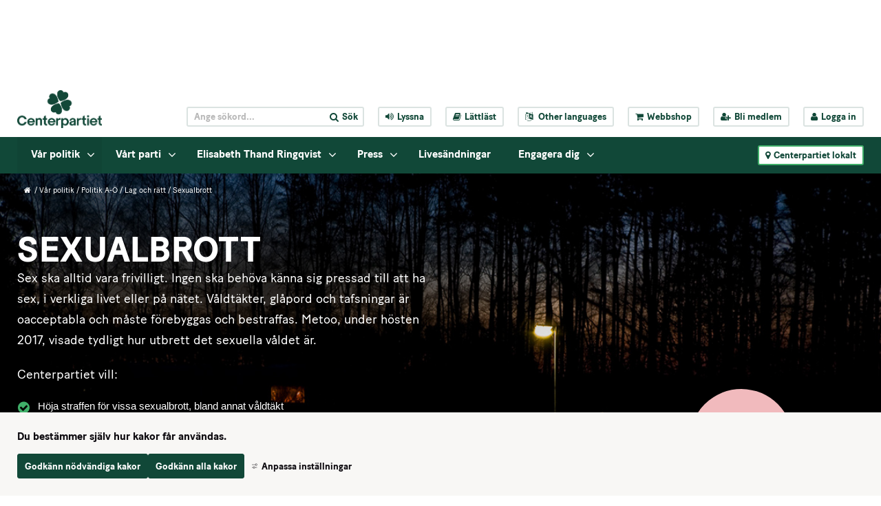

--- FILE ---
content_type: text/html;charset=UTF-8
request_url: https://www.centerpartiet.se/var-politik/politik-a-o/lag-och-ratt/sexualbrott
body_size: 21038
content:
<!DOCTYPE html>
<html lang="sv" class="sv-no-js sv-template-undersida---toppyta">
<head>
   <meta charset="UTF-8">
   <script nonce="f727b4d0-fa69-11f0-b7bc-170326742f56" >(function(c){c.add('sv-js');c.remove('sv-no-js');})(document.documentElement.classList)</script>
   <title>Sexualbrott - Centerpartiet</title>
   <link rel="preload" href="/sitevision/system-resource/c086f3fbacf8de18960b013cd13eabd53f264ea8c72eeb67e8c6d1f8d251b7fe/js/jquery-social.js" as="script">
   <link rel="preload" href="/sitevision/system-resource/c086f3fbacf8de18960b013cd13eabd53f264ea8c72eeb67e8c6d1f8d251b7fe/envision/envision.js" as="script">
   <link rel="preload" href="/sitevision/system-resource/c086f3fbacf8de18960b013cd13eabd53f264ea8c72eeb67e8c6d1f8d251b7fe/js/utils.js" as="script">
   <link rel="preload" href="/sitevision/system-resource/c086f3fbacf8de18960b013cd13eabd53f264ea8c72eeb67e8c6d1f8d251b7fe/js/portlets-social.js" as="script">
   <meta name="viewport" content="width=device-width, initial-scale=1, minimum-scale=1, shrink-to-fit=no" />
   <meta name="dcterms.identifier" content="https://www.centerpartiet.se">
   <meta name="dcterms.language" content="sv">
   <meta name="dcterms.format" content="text/html">
   <meta name="dcterms.type" content="text">
   <link rel="canonical" href="/var-politik/politik-a-o/lag-och-ratt/sexualbrott" />
   <link rel="stylesheet" type="text/css" media="all" href="/2.1369a306155159e7e451/1768823729944/sitevision-responsive-grids.css" />
   <link rel="stylesheet" type="text/css" media="all" href="/2.1369a306155159e7e451/1768823785957/sitevision-spacing.css" />
   
      <link rel="stylesheet" type="text/css" media="all" href="/2.1369a306155159e7e451/auto/1769392456587/SiteVision.css"/>
      <link rel="stylesheet" type="text/css" media="all" href="/2.1369a306155159e7e451/0/3214/print/SiteVision.css" />
   <link rel="stylesheet" type="text/css" media="all" href="/sitevision/system-resource/c086f3fbacf8de18960b013cd13eabd53f264ea8c72eeb67e8c6d1f8d251b7fe/css/portlets-social.css" />
   <link rel="stylesheet" type="text/css" href="/sitevision/system-resource/c086f3fbacf8de18960b013cd13eabd53f264ea8c72eeb67e8c6d1f8d251b7fe/envision/envision.css" />
      <link rel="stylesheet" type="text/css" href="/2.1369a306155159e7e451/91.423ad777155340af50e281/1768823822662/0/sv-template-asset.css" />
      <link rel="stylesheet" type="text/css" href="/webapp-resource/4.50a807bf1570ef0dd5f18881/360.133b84f118e4f702d45451/1710947727267/webapp-assets.css" />
   <link rel="stylesheet" type="text/css" href="/webapp-resource/4.50a807bf1570ef0dd5f18881/360.2e4f5f8a19b0b3cae9056b1/1768237955884/webapp-assets.css" />

      <!-- Google Tag Manager -->
      <script nonce="f727b4d0-fa69-11f0-b7bc-170326742f56" >(function(w,d,s,l,i){w[l]=w[l]||[];w[l].push({'gtm.start':
      new Date().getTime(),event:'gtm.js'});var f=d.getElementsByTagName(s)[0],
      j=d.createElement(s),dl=l!='dataLayer'?'&l='+l:'';j.async=true;j.src=
      'https://www.googletagmanager.com/gtm.js?id='+i+dl;f.parentNode.insertBefore(j,f);
      })(window,document,'script','dataLayer','GTM-5GGNWTZ');</script>
<!-- End Google Tag Manager -->
   <script nonce="f727b4d0-fa69-11f0-b7bc-170326742f56">!function(t,e){t=t||"docReady",e=e||window;var n=[],o=!1,c=!1;function d(){if(!o){o=!0;for(var t=0;t<n.length;t++)try{n[t].fn.call(window,n[t].ctx)}catch(t){console&&console.error(t)}n=[]}}function a(){"complete"===document.readyState&&d()}e[t]=function(t,e){if("function"!=typeof t)throw new TypeError("callback for docReady(fn) must be a function");o?setTimeout(function(){t(e)},1):(n.push({fn:t,ctx:e}),"complete"===document.readyState?setTimeout(d,1):c||(document.addEventListener?(document.addEventListener("DOMContentLoaded",d,!1),window.addEventListener("load",d,!1)):(document.attachEvent("onreadystatechange",a),window.attachEvent("onload",d)),c=!0))}}("svDocReady",window);</script>
   <script src="/2.1369a306155159e7e451/91.423ad777155340af50e281/1768823822716/HEAD/0/sv-template-asset.js"></script>
            <meta name="theme-color" content="#016a3a"/>
      <link rel="shortcut icon" type="image/x-icon" href="/webdav/files/System/graphics/favicon.ico"/>
      



<meta name="description"					content="Sex ska alltid vara frivilligt. Ingen ska behöva känna sig pressad till att ha sex, i verkliga livet eller på nätet. Våldtäkter, glåpord och tafsningar är oacceptabla och måste förebyggas och bestraffas. Metoo, under hösten 2017, visade tydligt hur utbrett det sexuella våldet är.  Centerpartiet vill:  Höja straffen för vissa sexualbrott, bland annat våldtäkt  Se över preskriptionstiderna för sexualbrott och ta bort dem för sexualbrott mot barn  Att fler sexualbrott utreds och lagförs" />
<!-- Twitter -->
<meta name="twitter:card" 					content="summary_large_image" />
<meta name="twitter:title" 				content="Sexualbrott" />
<meta name="twitter:description" 		content="Sex ska alltid vara frivilligt. Ingen ska behöva känna sig pressad till att ha sex, i verkliga livet eller på nätet. Våldtäkter, glåpord och tafsningar är oacceptabla och måste förebyggas och bestraffas. Metoo, under hösten 2017, visade tydligt hur utbrett det sexuella våldet är.  Centerpartiet vill:  Höja straffen för vissa sexualbrott, bland annat våldtäkt  Se över preskriptionstiderna för sexualbrott och ta bort dem för sexualbrott mot barn  Att fler sexualbrott utreds och lagförs" />
<meta name="twitter:image" 				content="https://www.centerpartiet.se/images/18.145b416915819de0fb673/1477905400510/sexualbrott.jpg" />
<meta name="twitter:site" 					content="@centerpartiet" />

<!-- Facebook -->
<meta property="og:title"              content="Sexualbrott" />
<meta property="og:description"        content="Sex ska alltid vara frivilligt. Ingen ska behöva känna sig pressad till att ha sex, i verkliga livet eller på nätet. Våldtäkter, glåpord och tafsningar är oacceptabla och måste förebyggas och bestraffas. Metoo, under hösten 2017, visade tydligt hur utbrett det sexuella våldet är.  Centerpartiet vill:  Höja straffen för vissa sexualbrott, bland annat våldtäkt  Se över preskriptionstiderna för sexualbrott och ta bort dem för sexualbrott mot barn  Att fler sexualbrott utreds och lagförs" />
<meta property="og:image"              content="https://www.centerpartiet.se/images/18.145b416915819de0fb673/1477905400510/sexualbrott.jpg" />
      <meta name="facebook-domain-verification" content="h98g679fn46x9blwssl6jmpsmuwmhr" />
      

      <meta name="google-site-verification" content="hHH7Ks5mLOSBp2VCmC4axey4AspI9ZIyH8DxdK3DC1o" />
            <script nonce="f727b4d0-fa69-11f0-b7bc-170326742f56" >
   window.sv = window.sv || {};
   sv.UNSAFE_MAY_CHANGE_AT_ANY_GIVEN_TIME_webAppExternals = {};
   sv.PageContext = {
   pageId: '4.50a807bf1570ef0dd5f18881',
   siteId: '2.1369a306155159e7e451',
   userIdentityId: '',
   userIdentityReadTimeout: 0,
   userLocale: 'sv',
   dev: false,
   csrfToken: '',
   html5: true,
   useServerSideEvents: false,
   nodeIsReadOnly: false
   };
   </script>
   <script nonce="f727b4d0-fa69-11f0-b7bc-170326742f56">!function(){"use strict";var t,n={},e={},i={};function r(t){return n[t]=n[t]||{instances:[],modules:{},bundle:{}},n[t]}document.querySelector("html").classList.add("js");var s={registerBootstrapData:function(t,n,i,r,s){var a,o=e[t];o||(o=e[t]={}),(a=o[i])||(a=o[i]={}),a[n]={subComponents:r,options:s}},registerInitialState:function(t,n){i[t]=n},registerApp:function(n){var e=n.applicationId,i=r(e);if(t){var s={};s[e]=i,s[e].instances=[n],t.start(s)}else i.instances.push(n)},registerModule:function(t){r(t.applicationId).modules[t.path]=t},registerBundle:function(t){r(t.applicationId).bundle=t.bundle},getRegistry:function(){return n},setAppStarter:function(n){t=n},getBootstrapData:function(t){return e[t]},getInitialState:function(t){return i[t]}};window.AppRegistry=s}();</script>
   </head>
<body class=" sv-responsive sv-theme-tema-cookie-banner env-m-around--0">
<!-- Google Tag Manager (noscript) -->
<noscript>
   <iframe src="https://www.googletagmanager.com/ns.html?id=GTM-5GGNWTZ" height="0" width="0" class="env-d--none c51547" ></iframe>
</noscript>
<!-- End Google Tag Manager (noscript) -->
<div id="svid10_4245d9f415515cfa70b59" class="sv-layout"><div id="svid94_4245d9f415515cfa70b6b"><div class="sv-html-portlet sv-portlet sv-skip-spacer sv-template-portlet
" id="svid12_352355d2175e185a35fb5c9"><div id="Tillinnehallet"><!-- Till innehållet --></div><a class="sol-to-content" href="#page_content">Till innehållet</a></div>
<header class="sv-vertical sv-layout sv-template-layout" id="svid10_4245d9f415515cfa70b6f"><div class="sv-vertical sv-layout sv-skip-spacer sv-template-layout" id="svid10_47c8a944163b4e751d73968"><div class="sv-vertical sv-layout sv-skip-spacer sv-template-layout" id="svid93_47c8a944163b4e751d73969"></div>
</div>
<div class="sv-vertical sv-layout sv-template-layout" id="svid10_779a93d1157561b2d815c67"><div class="sv-vertical sv-layout sv-skip-spacer sv-template-layout" id="svid93_779a93d1157561b2d815d49"></div>
</div>
<div class="sv-vertical sv-layout sv-hide-sv-bp-991 sv-template-layout" id="svid10_4ba9e33f1560c3f2fff7ea"><div class="sv-vertical sv-layout sol-top sv-skip-spacer sv-template-layout" id="svid10_4245d9f415515cfa70b7b"><div class="sv-fluid-grid sv-grid-main sv-layout sv-skip-spacer sv-template-layout" id="svid10_4245d9f415515cfa70b7d"><div class="sv-script-portlet sv-portlet sv-skip-spacer sv-template-portlet
" id="svid12_4245d9f415515cfa70b84"><div id="TopheaderSkript"><!-- Top header - Skript --></div>
<div class="sol-tool-nav sol-clearfix">
	<div class="sol-logo-wrapper">
		<a href="/" title="Start"><img class="sol-logo" alt="Logo" src="/webdav/files/System/graphics/Centerpartiet_logo_pos.png" /></a>
			</div>
	<nav class="sol-header-links" aria-label="Verktygsmeny">
		<form class="sol-search-containter sol-js-expand-search" method="get" action="/ovrigt/sok.html">
			<label for="top_search_query" class="sr-only">
    		Sök på webbplatsen
  		</label>
			<input name="query" id="top_search_query" class="sol-btn-small" type="text" placeholder="Ange sökord..." />
			<button type="submit" class="sol-btn-small"><i class="fa fa-search" aria-hidden="true"></i><span>Sök</span></button>
		</form>
		<button title="Aktivera Talande Webb" class="sol-btn-small" onclick="toggleBar();" data-bapdf="4">
			<i class="fa fa-volume-up" aria-hidden="true"></i><span>Lyssna</span>
		</button>
		<a title="Lättläst" class="sol-btn-small" href="/ovrigt/lattlast.html"><i class="fa fa-book" aria-hidden="true"></i>Lättläst</a>
		<button title="Other languages" class="sol-btn-small sol-js-lang">
			<i class="fa fa-language" aria-hidden="true"></i>
			<span class="notranslate"> Other languages</span>
			<script type="text/sol-translate-overlay-content">
				<div class="sol-translate-container" tabindex="-1">
					<span class="sol-js-modal-close sol-translate-container-close"><i class="fa fa-times" aria-hidden="true"></i></span>
					<span class="font-normal">
						We are using Google Translate to translate our website.<br>
						By choosing a language below, Google will automatically translate the webpage into that particular
						language.<br>
						Google is thereby responsible for any translation error that may occur.
					</span>
					<button class="notranslate"> Other languages</button>
				</div>
			</script>
		</button>
		<a title="Webbshop" class="sol-btn-small" href="https://centerpartiet-extern.felestad.se/"><i class="fa fa-shopping-cart"></i>Webbshop</a>
				<a title="Bli medlem" class="sol-btn-small" href="/bli-medlem"><i class="fa fa-user-plus"></i>Bli medlem</a>
		<a title="Logga in" class="sol-btn-small" href="/connect"><i class="fa fa-user"></i>Logga in</a>
			</nav>
</div>
<script>
	window.svDocReady(function () {
		var config = {
			overlaySelector: '.sol-overlay',
			overlayContentSelector: '.sol-overlay-content',
			triggerSelector: '.sol-js-lang',
			contentSelector: '[type="text/sol-translate-overlay-content"]', //'.sol-js-test',
			activeClass: 'sol-overlay-active',
			transitionDelay: 200
		};
		var overlay = SolOverlay.create(config, function (content) {
			$svjq('#google_translate_element').show();
			content.find('.sol-translate-container').append($svjq('#google_translate_element'));
		}, function (content) {
			$svjq('#google_translate_element').hide();
			$svjq('.sol-google-translate-container').append($svjq('#google_translate_element'));
		});

		$svjq('.sol-overlay').on('change', '#google_translate_element select', function () {
			overlay.close();
		});
	});
</script>
<script type="text/javascript" src="//translate.google.com/translate_a/element.js?cb=googleTranslateElementInit">
</script>
<div class="sol-google-translate-container sol-hidden">
	<div id="google_translate_element"></div>
</div>
<script type="text/javascript" src="https://www.browsealoud.com/plus/scripts/ba.js"></script>
<script type="text/javascript">
	function googleTranslateElementInit() {
		new google.translate.TranslateElement({
			pageLanguage: 'sv',
			autoDisplay: false
		}, 'google_translate_element');
	}
</script>
</div>
</div>
</div>
<div class="sv-vertical sv-layout sol-bottom sv-template-layout" id="svid10_4245d9f415515cfa70b7c"><div class="sv-fluid-grid sv-grid-main sv-layout sol-relative sv-skip-spacer sv-template-layout" id="svid10_423ad777155340af50e55"><div class="sv-script-portlet sv-portlet sv-skip-spacer sv-template-portlet
" id="svid12_5d6e488f15e548710db16ea"><div id="Kopia1avToppmenySkript"><!-- Kopia (1) av Toppmeny - Skript --></div><nav class="sol-mega-menu">
  <ul>
          <li class="sol-mega-menu__item" data-is-current=false data-active=false data-expanded=true data-menu-level="1" data-has-children=true data-display-name="Vår politik" data-node-type="sv:page" data-id="4.423ad777155340af50e29e" data-is-startpage="false">
        <a aria-haspopup=true  aria-expanded=false  href="/var-politik">Vår politik</a>
                  <button><i class="fa fa-angle-down" aria-hidden="true"></i><span class="sr-only">Visa undermeny till Vår politik</span></button>
              </li>
          <li class="sol-mega-menu__item" data-is-current=false data-active=false data-expanded=false data-menu-level="1" data-has-children=true data-display-name="Vårt parti" data-node-type="sv:page" data-id="4.2f355630155e4d3571845" data-is-startpage="false">
        <a aria-haspopup=true  aria-expanded=false  href="/vart-parti">Vårt parti</a>
                  <button><i class="fa fa-angle-down" aria-hidden="true"></i><span class="sr-only">Visa undermeny till Vårt parti</span></button>
              </li>
          <li class="sol-mega-menu__item" data-is-current=false data-active=false data-expanded=false data-menu-level="1" data-has-children=true data-display-name="Elisabeth Thand Ringqvist" data-node-type="sv:page" data-id="4.6e7c862119a32ee932b56a" data-is-startpage="false">
        <a aria-haspopup=true  aria-expanded=false  href="/elisabeth-thand-ringqvist">Elisabeth Thand Ringqvist</a>
                  <button><i class="fa fa-angle-down" aria-hidden="true"></i><span class="sr-only">Visa undermeny till Elisabeth Thand Ringqvist</span></button>
              </li>
          <li class="sol-mega-menu__item" data-is-current=false data-active=false data-expanded=false data-menu-level="1" data-has-children=true data-display-name="Press" data-node-type="sv:page" data-id="4.76ef3fd215eecbe5b5f4549" data-is-startpage="false">
        <a aria-haspopup=true  aria-expanded=false  href="/press">Press</a>
                  <button><i class="fa fa-angle-down" aria-hidden="true"></i><span class="sr-only">Visa undermeny till Press</span></button>
              </li>
          <li class="sol-mega-menu__item" data-is-current=false data-active=false data-expanded=false data-menu-level="1" data-has-children=false data-display-name="Livesändningar" data-node-type="sv:page" data-id="4.1c0108c01648e7cff3e3358" data-is-startpage="false">
        <a aria-haspopup=true  href="/press/livesandningar">Livesändningar</a>
              </li>
          <li class="sol-mega-menu__item" data-is-current=false data-active=false data-expanded=false data-menu-level="1" data-has-children=true data-display-name="Engagera dig" data-node-type="sv:page" data-id="4.1c0108c01648e7cff3e3499" data-is-startpage="false">
        <a aria-haspopup=true  aria-expanded=false  href="/engagera-dig">Engagera dig</a>
                  <button><i class="fa fa-angle-down" aria-hidden="true"></i><span class="sr-only">Visa undermeny till Engagera dig</span></button>
              </li>
      </ul>
</nav>

<script type="text/sol-mega-menu-item-tmpl">
  <div class="sol-mega-menu__content" aria-hidden="true">
    <ul class="sol-row">
    <% items.forEach(function(item) { %>
      <li class="sol-mega-menu__item sol-col-xl-3" <%= getDataAttrs(item) %>>
      	<a href="<%= item.uri %>" title="<%= item.displayName %>">
          <span><%= item.displayName %></span>
      	</a>
        <% if(item.hasChildren) { %>
          <div class="sol-mega-menu__has-children-arrow"><i class="fa fa-angle-right" aria-hidden="true"></i><span class="sr-only"><%= item.displayName %> har underliggande sidor.</span></div>  
        <% } %>
      </li>
    <% }); %>
    </ul>
  </div>
</script>

<script>
  window.svDocReady(function() {
     var config = {
      serviceUri: '/rest-api/mega-menu',
      templateSelector: '[type="text/sol-mega-menu-item-tmpl"]',
      topItemSelector: '.sol-mega-menu__item[data-menu-level=1]',
      currNodeId: '4.50a807bf1570ef0dd5f18881',
      startLevelCount: 2,
      maxDepth: 1,
     }
     MegaMenu.create(config,
       function onEnter(topElem){
         $svjq(topElem).attr('data-active', true);
         $svjq(topElem).find(' > a').attr('aria-expanded', true);
         $svjq(topElem).find('.sol-mega-menu__content').attr('aria-hidden', false).stop().slideDown(200);
       },
       function onLeave(topElem){
         $svjq(topElem).attr('data-active', false)
         $svjq(topElem).find(' > a').attr('aria-expanded', false);
         $svjq(topElem).find('.sol-mega-menu__content').attr('aria-hidden', true).stop().slideUp(200);
       },
       function onClick(topElem){
         $svjq(topElem).toggleAttr('data-active', true, false);
         $svjq(topElem).find(' > a').toggleAttr('aria-expanded', true, false);
         $svjq(topElem).find('.sol-mega-menu__content').toggleAttr('aria-hidden', false).stop().slideToggle(200);
       });
  });
</script>
</div>
<div class="sv-script-portlet sv-portlet sv-template-portlet
" id="svid12_411a984116172fef32f1c71"><div id="LokalakretsarSkript"><!-- Lokala kretsar - Skript --></div><button class="sol-btn-small sol-btn-solid sol-clickable-sites-btn sol-local-sites-btn">
	<i class="fa fa-map-marker" aria-hidden="true"></i>Centerpartiet lokalt
</button>
<script type="text/sol-local-sites-overlay-content">
  <div class="sol-js-clickable-sites">
    <div class="sol-big-modal sol-local-sites-modal">
    <button type="button" class="sol-big-modal-close sol-js-modal-close" aria-label="Close">
      <span><i class="fa fa-times" aria-hidden="true"></i>Stäng</span>
    </button>
      <span class="sol-big-modal-close sol-js-modal-close"><i class="fa fa-times" aria-hidden="true"></i>Stäng</span>
      <h1>Centerpartiet lokalt</h1>
      <div class="sol-left">
        <div class="sol-local-sites-modal-items">
                      <a lan="Blekinge" href="/lokal/blekinge/startsida" title="Blekinge">Blekinge</a>
                      <a lan="Dalarna" href="/lokal/dalarna/startsida" title="Dalarna">Dalarna</a>
                      <a lan="Gotland" href="/lokal/gotland/startsida" title="Gotland">Gotland</a>
                      <a lan="Gävleborg" href="/lokal/gavleborg/startsida" title="Gävleborg">Gävleborg</a>
                      <a lan="Halland" href="/lokal/halland/startsida" title="Halland">Halland</a>
                      <a lan="Jämtland" href="/lokal/jamtland/startsida" title="Jämtland">Jämtland</a>
                      <a lan="Jönköpings län" href="/lokal/jonkopings-lan/startsida" title="Jönköpings län">Jönköpings län</a>
                      <a lan="Kalmar Län" href="/lokal/kalmar-lan/startsida" title="Kalmar Län">Kalmar Län</a>
                      <a lan="Kronoberg" href="/lokal/kronoberg/startsida" title="Kronoberg">Kronoberg</a>
                      <a lan="Norrbotten" href="/lokal/norrbotten/startsida" title="Norrbotten">Norrbotten</a>
                      <a lan="Skåne" href="/lokal/skane/startsida" title="Skåne">Skåne</a>
                      <a lan="Stockholmsregionen" href="/lokal/stockholmsregionen/startsida" title="Stockholmsregionen">Stockholmsregionen</a>
                      <a lan="Sörmland" href="/lokal/sormland/startsida" title="Sörmland">Sörmland</a>
                      <a lan="Uppsala län" href="/lokal/uppsala-lan/startsida" title="Uppsala län">Uppsala län</a>
                      <a lan="Värmland" href="/lokal/varmland/startsida" title="Värmland">Värmland</a>
                      <a lan="Västerbotten" href="/lokal/vasterbotten/startsida" title="Västerbotten">Västerbotten</a>
                      <a lan="Västernorrland" href="/lokal/vasternorrland/startsida" title="Västernorrland">Västernorrland</a>
                      <a lan="Västmanland" href="/lokal/vastmanland/startsida" title="Västmanland">Västmanland</a>
                      <a lan="Västra Götaland" href="/lokal/vastra-gotaland/startsida" title="Västra Götaland">Västra Götaland</a>
                      <a lan="Örebro Län" href="/lokal/orebro-lan/startsida" title="Örebro Län">Örebro Län</a>
                      <a lan="Östergötland" href="/lokal/ostergotland/startsida" title="Östergötland">Östergötland</a>
                  </div>
          <p id="selectByMapButton" class="sol-js-select-by-map font-btn-arrow"><a href="#">Välj i stället krets från karta</a></p>
      </div>
      <div class="sol-right c51546" >
        <img alt="Sverige" id="sverigekarta" src="/webdav/files/System/graphics/sverigekarta.png" usemap="#karta"  alt="sverigekarta" />
          <p id="selectByNameButton" class="sol-js-select-by-name font-btn-arrow"><a href="#">Välj i stället krets från namn</a></p>
      </div>
    </div>  
    <map name="karta">
      <area class="taphover" data-toggle="tooltip" title="Norrbotten" lan="Norrbotten" shape="poly" coords="152,120,151,123,146,124,132,117,129,126,124,124,120,119,113,116,107,111,104,111,89,99,73,89,71,84,80,71,85,66,85,60,81,53,85,50,87,41,95,32,103,35,106,31,105,19,108,17,128,21,130,18,127,16,131,7,127,0,132,0,137,0,142,10,151,14,170,26,171,45,175,48,175,55,181,67,178,79,180,86,187,98,182,102,172,103,164,99,165,107,163,113,155,115,155,121,154,125" href="/lokal/norrbotten/startsida.html"  alt="">
      <area class="taphover" data-toggle="tooltip" title="Västerbotten" lan="Västerbotten" shape="poly" coords="58,126,60,119,62,94,68,95,75,89,126,125,132,117,153,125,150,134,157,147,150,166,134,181,113,166,114,161,110,166,91,166,57,126" href="/lokal/vasterbotten/startsida.html"  alt="">
      <area class="taphover" data-toggle="tooltip" title="Jämtland" lan="Jämtland" shape="poly" coords="58,240,44,240,37,228,40,226,37,225,31,218,23,218,20,205,24,194,22,185,28,168,37,160,51,162,53,160,54,148,48,144,57,127,89,163,88,173,78,175,83,183,92,195,95,199,88,199,86,205,76,207,65,210,62,210,63,216,70,220,72,225,65,230,63,233,61,232,57,240,57,240" href="/lokal/jamtland/startsida.html"  alt="">
      <area class="taphover" data-toggle="tooltip" title="Västernorrland" lan="Västernorrland" shape="poly" coords="102,223,82,221,74,218,68,217,67,219,63,216,63,211,75,207,83,204,88,202,89,198,92,195,78,175,86,173,89,171,90,166,113,166,132,179,125,186,118,192,116,199,112,204,111,211,108,214,105,214,102,219,104,223,103,223" href="/lokal/vasternorrland/startsida.html"  alt="">
      <area class="taphover" data-toggle="tooltip" title="Skåne" lan="Skåne" shape="poly" coords="23,440,29,442,36,442,40,440,48,441,53,436,47,429,55,419,58,419,57,417,52,412,52,408,53,406,47,406,39,407,35,408,30,410,25,406,21,405,21,410,24,414,19,410,19,417,24,426,26,431,23,439" href="/lokal/skane/startsida.html"  alt="">
      <area class="taphover" data-toggle="tooltip" title="Gävleborg" lan="Gävleborg" shape="poly" coords="102,223,102,235,103,238,98,242,99,253,100,261,101,272,102,276,99,279,98,284,94,287,89,283,83,274,86,267,83,261,79,259,75,259,67,241,65,245,61,245,59,243,57,239,60,232,72,224,71,220,74,218,82,222,101,222" href="/lokal/gavleborg/startsida.html"  alt="">
      <area class="taphover" data-toggle="tooltip" title="Dalarna" lan="Dalarna" shape="poly" coords="71,296,77,295,76,288,80,286,84,286,88,290,91,290,94,287,87,282,82,274,85,266,81,261,78,259,74,259,66,244,61,245,59,245,55,240,43,239,37,227,34,222,30,218,24,219,22,232,22,236,24,241,29,242,31,246,29,255,29,257,43,281,51,286,54,291,58,292,61,289,68,294,73,296" href="/lokal/dalarna/startsida.html"  alt="">
      <area class="taphover" data-toggle="tooltip" title="Stockholmsregionen" lan="Stockholmsregionen" shape="poly" coords="122,289,118,294,114,301,106,304,103,309,97,306,90,306,85,309,84,312,95,311,100,311,102,319,106,325,108,328,112,328,113,331,115,325,118,326,124,319,131,312,131,299,126,292,124,286,121,285" href="/lokal/stockholmsregionen/startsida.html"  alt="">
      <area class="taphover" data-toggle="tooltip" title="Uppsala län" lan="Uppsala län" shape="poly" coords="111,273,115,280,118,277,119,276,123,282,123,286,119,292,116,298,109,302,104,304,100,306,95,306,93,301,93,295,92,292,92,289,97,285,101,282,102,275,103,271,107,274,111,274,113,276" href="/lokal/uppsala-lan/startsida.html"  alt="">
      <area class="taphover" data-toggle="tooltip" title="Sörmland" lan="Sörmland" shape="poly" coords="99,334,94,337,89,336,87,336,85,332,79,325,77,323,80,319,82,317,84,315,83,313,86,310,88,309,94,308,98,311,101,314,102,318,104,321,105,325,106,329,104,334,98,334" href="/lokal/sodermanland/startsida.html"  alt="">
      <area class="taphover" data-toggle="tooltip" title="Västmanland" lan="Västmanland" shape="poly" coords="74,308,73,302,72,299,72,296,74,293,77,287,79,285,83,285,87,285,90,287,91,292,92,295,92,301,89,304,86,307,84,309,81,313,78,315,74,309,73,306" href="/lokal/vastmanland/startsida.html"  alt="">
      <area class="taphover" data-toggle="tooltip" title="Örebro Län" lan="Örebro Län" shape="poly" coords="54,311,56,301,56,297,56,291,58,290,63,289,67,292,70,295,71,302,71,308,74,309,76,314,76,320,74,327,69,330,63,332,60,334,56,334,53,328,51,322,51,314,54,309" href="/lokal/orebro-lan/startsida.html"  alt="">
      <area class="taphover" data-toggle="tooltip" title="Värmland" lan="Värmland" shape="poly" coords="26,283,26,277,23,268,23,261,23,258,25,257,30,257,42,281,52,286,54,291,55,298,54,305,53,310,48,314,44,314,38,313,35,313,33,325,25,319,20,319,16,313,11,315,10,305,15,298,15,295,20,294,24,288,26,278" href="/lokal/varmland/startsida.html"  alt="">
      <area class="taphover" data-toggle="tooltip" title="Västra Götaland" lan="Västra Götaland" shape="poly" coords="52,346,49,357,44,356,40,356,42,364,40,373,34,381,30,384,26,379,21,379,18,379,17,368,11,371,10,366,6,365,4,359,3,349,0,342,0,320,4,319,7,324,10,319,10,316,16,315,21,319,26,322,23,331,23,334,23,336,21,342,26,340,32,333,36,338,40,334,44,330,48,325,47,321,51,318,52,328,57,337,55,345,52,348" href="/lokal/vastra-gotaland/startsida.html"  alt="">
      <area class="taphover" data-toggle="tooltip" title="Gotland" lan="Gotland" shape="poly" coords="123,362,125,357,129,359,135,356,137,354,137,357,134,364,130,365,129,371,131,374,128,379,123,386,119,392,118,383,117,376,117,372,124,359" href="/lokal/gotland/startsida.html"  alt="">
      <area class="taphover" data-toggle="tooltip" title="Blekinge" lan="Blekinge" shape="poly" coords="82,414,78,421,75,419,72,416,65,416,60,416,57,416,52,413,51,407,55,408,62,408,67,407,72,406,78,409,82,415,80,417,80,419" href="/lokal/blekinge/startsida.html"  alt="">
      <area class="taphover" data-toggle="tooltip" title="Kalmar Län" lan="Kalmar Län" shape="poly" coords="89,417,80,412,74,407,69,405,70,399,72,395,77,392,77,387,71,380,74,371,73,366,73,362,77,362,82,356,84,353,80,353,93,361,92,370,100,378,93,403,88,416" href="/lokal/kalmar-lan/startsida.html"  alt="">
      <area class="taphover" data-toggle="tooltip" title="Kronoberg" lan="Kronoberg" shape="poly" coords="36,393,34,395,39,392,41,389,42,388,48,387,51,392,53,387,54,384,59,383,61,384,64,384,67,382,70,380,75,383,76,387,74,392,73,395,69,399,69,403,67,405,62,408,56,407,49,406,40,405,37,406,35,398" href="/lokal/kronoberg/startsida.html"  alt="" title="">
      <area class="taphover" data-toggle="tooltip" title="Halland" lan="Halland" shape="poly" coords="21,395,17,390,15,388,13,380,12,374,10,370,9,367,15,369,18,373,20,380,25,380,29,380,33,381,39,390,35,393,35,397,37,401,36,405,33,409,29,409,27,404,25,401,21,397,19,393" href="/lokal/halland/startsida.html"  alt="" >
      <area class="taphover" data-toggle="tooltip" title="Östergötland" lan="Östergötland" shape="poly" coords="56,351,59,346,63,343,62,338,62,334,67,330,73,328,78,326,79,325,84,332,84,335,91,338,95,338,97,340,94,343,94,346,97,350,93,355,93,360,89,358,84,355,81,354,80,360,75,364,73,367,69,367,66,367,64,363,64,356,61,354,57,353,57,350" href="/lokal/ostergotland/startsida.html"  alt="">
      <area class="taphover" data-toggle="tooltip" title="Jönköpings Län" lan="Jönköpings län" shape="poly" coords="50,362,53,357,56,353,59,352,60,357,62,357,64,360,64,365,66,367,67,367,70,366,72,367,74,373,72,376,69,380,62,381,56,382,53,384,48,387,43,387,37,387,35,383,34,381,37,374,41,369,43,363,42,357,45,357,49,355,52,360,51,362,53,356,55,354" href="/lokal/jonkopings-lan/startsida.html"  alt="">
    </map> 	
  </div>
</script>



<script>
window.svDocReady(function() {
  var config = {
    overlaySelector: '.sol-overlay',
    overlayContentSelector: '.sol-overlay-content',
    triggerSelector: '.sol-clickable-sites-btn, a[href*="#showLocalModal"]',
    contentSelector: '[type="text/sol-local-sites-overlay-content"]',//'.sol-js-clickable-sites',
    activeClass: 'sol-overlay-active',
    transitionDelay: 200,
    parent: false
  };
  var overlay = SolOverlay.create(config, function(){   
    init();
  });
  function init(){
    $svjq.fn.emulateTransitionEnd = function (duration) {
      var called = false,
        $el = this
      $svjq(this).one($svjq.support.transition.end, function () {
        called = true
      });
      var callback = function () {
        if (!called) $svjq($el).trigger($svjq.support.transition.end)
      };
      setTimeout(callback, duration);
      return this;
    };

    var isMobile = false;

    // Det här är inte ett idiotsäkert sätt, men bättre än inget. iOS och Safari triggar helt andra events än övriga browsers
    var isiOS = /iPad|iPhone|iPod/.test(navigator.userAgent) && !window.MSStream;

    if ($svjq('#selectByMapButton').css('display') == 'block') {
      isMobile = true;
    }

    try {
      if (solUtils.getParameterByName('popup')) {
        overlay.open();
      }
    } catch (err) {
      console.log(err);
    }

    var imagemap;
    if (isMobile) {
      $svjq('map > area').tooltip();
      var lastSelected;
      if (isiOS) {
        imagemap = $svjq('#sverigekarta').mapster({
          clickNavigate: false,
          fill: true,
          fillColor: '4a9472',
          highlight: false,
          mapKey: 'lan',
          scaleMap: true,
          singleSelect: true,
          onStateChange: function (statehandler) {
            var area = $('area[lan="' + statehandler.key + '"]');
            if (statehandler.state === 'highlight') {
              if (statehandler.selected) {
                $svjq('.tooltip').css({
                  'top': event.pageY,
                  'left': event.pageX + 20,
                  'position': 'fixed'
                }).fadeIn('slow');
                imagemap.mapster('set', true, statehandler.key);
                area.addClass('hover');
              } else {
                $svjq('area').removeClass('hover');
                imagemap.mapster('set', false, statehandler.key);
                $svjq(area).tooltip('hide');
              }
            } else if (statehandler.state === 'select') {
              if (statehandler.selected) {
                lastSelected = statehandler.key;
              } else {
                $svjq(area).tooltip('hide');
                if (area.hasClass('hover')) {
                  if (lastSelected && lastSelected == statehandler.key) {
                    document.location.href = area.attr('href');
                  }
                }
              }
            }

          }
        });
      } else {
        imagemap = $svjq('#sverigekarta').mapster({
          clickNavigate: false,
          fill: true,
          fillColor: '4a9472',
          highlight: false,
          mapKey: 'lan',
          scaleMap: true,
          singleSelect: true,
          onClick: function (clickhandler) {
            var area = $('area[lan="' + clickhandler.key + '"]');
            $svjq('area').removeClass('hover');
            if (clickhandler.selected) {
              area.addClass('hover');
              $svjq('.tooltip').css({
                'top': event.pageY,
                'left': event.pageX + 20,
                'position': 'fixed'
              }).fadeIn('slow');
            } else {
              // console.log('visit link');
              $svjq(area).tooltip('hide');
              document.location.href = area.attr('href');
            }
          }
        });
      }
    } else {
      imagemap = $svjq('#sverigekarta').mapster({
        fill: true,
        fillColor: '4a9472',
        mapKey: 'lan',
        scaleMap: true,
        singleSelect: true,
        onClick: function (data) {
          var linkURL = $svjq('.sol-local-sites-modal-items a[lan="' + data.key + '"]').attr('href');
          if (linkURL) {
            window.location = linkURL;
            return false;
          }
        },
        onMouseover: function (e) {
          $svjq('.sol-local-sites-modal-items a[lan="' + e.key + '"]').addClass('selectedMapItem');
        },
        onMouseout: function (e) {
          $svjq('.sol-local-sites-modal-items a[lan="' + e.key + '"]').removeClass('selectedMapItem');
        }
      });

      $svjq('.sol-local-sites-modal-items a').mouseover(function (e) {
        var lan = $svjq(this).attr('lan');
        if (lan) {
          imagemap.mapster('set', true, lan);
        } else {
          var selected = imagemap.mapster('get', 'lan');
          if (selected) {
            // Internationellt, Riksorganisationen eller en felkonfiguration.
            imagemap.mapster('set', false, selected);
          }
        }
      }).mouseout(function () {
        var selected = imagemap.mapster('get', 'lan');
        if (selected) {
          imagemap.mapster('set', false, selected);
        }
      });
    }
    $svjq('.sol-js-select-by-map a').click(function() {  
      $svjq('.sol-local-sites-modal > .sol-left').hide();
      $svjq('.sol-local-sites-modal > .sol-right').show();
    });
    $svjq('.sol-js-select-by-name a').click(function() {       
      $svjq('.sol-local-sites-modal > .sol-right').hide();
      $svjq('.sol-local-sites-modal > .sol-left').show();
    });
  };
});
</script>

</div>
</div>
</div>
</div>
<div class="sv-vertical sv-layout sv-visible-sv-bp-991 sol-mobile-wrapper sv-template-layout" id="svid10_4ba9e33f1560c3f2fff7e6"><div class="sv-script-portlet sv-portlet sv-skip-spacer sv-template-portlet
" id="svid12_4ba9e33f1560c3f2fff7ee"><div id="HeaderSkript"><!-- Header - Skript --></div><div class="sol-mobile-header">
	<a href="/" title="Hem"><img class="sol-mobile-logo" src="/webdav/files/System/graphics/Centerpartiet_logo_symbol_neg.png" alt="Logo"/></a>	
	<button class="sol-search sol-js-toggle-mobile-search"><i class="fa fa-search" aria-hidden="true"></i></button>
	<a href="https://www.centerpartiet.se/connect" title="Logga in" class="sol-login"><i class="fa fa-user" aria-hidden="true"></i></a>
</div>
<div class="sol-mobile-search sol-js-mobile-search">
	<form action="/ovrigt/sok.html" method="get">
		<label for="top_search_query_mobile" class="sr-only">
			Sök på webbplatsen
		</label>
		<input id="top_search_query_mobile" name="query" type="search" placeholder="Ange sökord..." />
		<button type="submit" class="sol-btn-small"><i class="fa fa-search" aria-hidden="true"></i><span>Sök</span></button>
	</form>
</div>

<script>
	window.svDocReady(function() {
		function isIOS() {
			var userAgent = navigator.userAgent || navigator.vendor || window.opera;
      	return /iPad|iPhone|iPod/.test(userAgent) && !window.MSStream;
		}
		$svjq('.sol-js-toggle-mobile-search').click(function(){
			$svjq('.sol-js-mobile-search').toggleClass('sol-active');
		});
	});
</script>
</div>
<div class="sv-custom-module sv-se-soleilit-treeMenu sv-template-portlet
" id="svid12_5681422b173e572801021b2"><div id="Tradmeny"><!-- Trädmeny --></div>
<div data-portlet-id="12_5681422b173e572801021b2"><noscript></noscript></div>
<script 
  src="/webapp-files/se.soleilit.treeMenu/2.1.3/client/index.js?1710947727267125681422b173e572801021b2" 
  data-app="%7B%22items%22%3A%5B%7B%22level%22%3A1%2C%22id%22%3A%224.423ad777155340af50e29e%22%2C%22displayName%22%3A%22V%C3%A5r%20politik%22%2C%22uri%22%3A%22%2Fvar-politik%22%2C%22hasChildren%22%3Atrue%2C%22isCurrent%22%3Afalse%2C%22isExpanded%22%3Atrue%2C%22nodeType%22%3A%22sv%3Apage%22%2C%22children%22%3A%5B%7B%22level%22%3A2%2C%22id%22%3A%224.4ba9e33f1560c3f2fff220%22%2C%22displayName%22%3A%22Politik%20A-%C3%96%22%2C%22uri%22%3A%22%2Fvar-politik%2Fpolitik-a-o%22%2C%22hasChildren%22%3Atrue%2C%22isCurrent%22%3Afalse%2C%22isExpanded%22%3Atrue%2C%22nodeType%22%3A%22sv%3Apage%22%2C%22children%22%3A%5B%7B%22level%22%3A3%2C%22id%22%3A%224.4ba9e33f1560c3f2fff258%22%2C%22displayName%22%3A%22Bostad%22%2C%22uri%22%3A%22%2Fvar-politik%2Fpolitik-a-o%2Fbostad%22%2C%22hasChildren%22%3Atrue%2C%22isCurrent%22%3Afalse%2C%22isExpanded%22%3Afalse%2C%22nodeType%22%3A%22sv%3Apage%22%2C%22children%22%3A%5B%5D%7D%2C%7B%22level%22%3A3%2C%22id%22%3A%224.4d341e4a180b5f39efa4094%22%2C%22displayName%22%3A%22Demokrati%22%2C%22uri%22%3A%22%2Fvar-politik%2Fpolitik-a-o%2Fdemokrati%22%2C%22hasChildren%22%3Atrue%2C%22isCurrent%22%3Afalse%2C%22isExpanded%22%3Afalse%2C%22nodeType%22%3A%22sv%3Apage%22%2C%22children%22%3A%5B%5D%7D%2C%7B%22level%22%3A3%2C%22id%22%3A%224.3a06557a18025c228b2c32%22%2C%22displayName%22%3A%22Digitalisering%22%2C%22uri%22%3A%22%2Fvar-politik%2Fpolitik-a-o%2Fdigitalisering%22%2C%22hasChildren%22%3Atrue%2C%22isCurrent%22%3Afalse%2C%22isExpanded%22%3Afalse%2C%22nodeType%22%3A%22sv%3Apage%22%2C%22children%22%3A%5B%5D%7D%2C%7B%22level%22%3A3%2C%22id%22%3A%224.fa3f7eb1828a99380a1434%22%2C%22displayName%22%3A%22Diskriminering%22%2C%22uri%22%3A%22%2Fvar-politik%2Fpolitik-a-o%2Fdiskriminering%22%2C%22hasChildren%22%3Atrue%2C%22isCurrent%22%3Afalse%2C%22isExpanded%22%3Afalse%2C%22nodeType%22%3A%22sv%3Apage%22%2C%22children%22%3A%5B%5D%7D%2C%7B%22level%22%3A3%2C%22id%22%3A%224.4ba9e33f1560c3f2fff2d1%22%2C%22displayName%22%3A%22Ekonomi%20och%20skatter%22%2C%22uri%22%3A%22%2Fvar-politik%2Fpolitik-a-o%2Fekonomi-och-skatter%22%2C%22hasChildren%22%3Atrue%2C%22isCurrent%22%3Afalse%2C%22isExpanded%22%3Afalse%2C%22nodeType%22%3A%22sv%3Apage%22%2C%22children%22%3A%5B%5D%7D%2C%7B%22level%22%3A3%2C%22id%22%3A%224.4ba9e33f1560c3f2fff2fd%22%2C%22displayName%22%3A%22Energi%22%2C%22uri%22%3A%22%2Fvar-politik%2Fpolitik-a-o%2Fenergi%22%2C%22hasChildren%22%3Atrue%2C%22isCurrent%22%3Afalse%2C%22isExpanded%22%3Afalse%2C%22nodeType%22%3A%22sv%3Apage%22%2C%22children%22%3A%5B%5D%7D%2C%7B%22level%22%3A3%2C%22id%22%3A%224.1801aabf18811ee62891dea%22%2C%22displayName%22%3A%22Europa%20och%20EU%22%2C%22uri%22%3A%22%2Fvar-politik%2Fpolitik-a-o%2Feuropa-och-eu%22%2C%22hasChildren%22%3Atrue%2C%22isCurrent%22%3Afalse%2C%22isExpanded%22%3Afalse%2C%22nodeType%22%3A%22sv%3Apage%22%2C%22children%22%3A%5B%5D%7D%2C%7B%22level%22%3A3%2C%22id%22%3A%224.4ba9e33f1560c3f2fff317%22%2C%22displayName%22%3A%22Familjen%22%2C%22uri%22%3A%22%2Fvar-politik%2Fpolitik-a-o%2Ffamiljen%22%2C%22hasChildren%22%3Atrue%2C%22isCurrent%22%3Afalse%2C%22isExpanded%22%3Afalse%2C%22nodeType%22%3A%22sv%3Apage%22%2C%22children%22%3A%5B%5D%7D%2C%7B%22level%22%3A3%2C%22id%22%3A%224.5a7401c51829f2509873dab%22%2C%22displayName%22%3A%22Funktionshindermanifest%22%2C%22uri%22%3A%22%2Fvar-politik%2Fpolitik-a-o%2Ffunktionshindermanifest%22%2C%22hasChildren%22%3Afalse%2C%22isCurrent%22%3Afalse%2C%22isExpanded%22%3Afalse%2C%22nodeType%22%3A%22sv%3Apage%22%7D%2C%7B%22level%22%3A3%2C%22id%22%3A%224.4ba9e33f1560c3f2fff324%22%2C%22displayName%22%3A%22F%C3%B6retagande%22%2C%22uri%22%3A%22%2Fvar-politik%2Fpolitik-a-o%2Fforetagande%22%2C%22hasChildren%22%3Atrue%2C%22isCurrent%22%3Afalse%2C%22isExpanded%22%3Afalse%2C%22nodeType%22%3A%22sv%3Apage%22%2C%22children%22%3A%5B%5D%7D%2C%7B%22level%22%3A3%2C%22id%22%3A%224.4ba9e33f1560c3f2fff339%22%2C%22displayName%22%3A%22F%C3%B6rsvar%22%2C%22uri%22%3A%22%2Fvar-politik%2Fpolitik-a-o%2Fforsvar%22%2C%22hasChildren%22%3Atrue%2C%22isCurrent%22%3Afalse%2C%22isExpanded%22%3Afalse%2C%22nodeType%22%3A%22sv%3Apage%22%2C%22children%22%3A%5B%5D%7D%2C%7B%22level%22%3A3%2C%22id%22%3A%224.4ba9e33f1560c3f2fff348%22%2C%22displayName%22%3A%22Infrastruktur%20och%20trafik%22%2C%22uri%22%3A%22%2Fvar-politik%2Fpolitik-a-o%2Finfrastruktur-och-trafik%22%2C%22hasChildren%22%3Atrue%2C%22isCurrent%22%3Afalse%2C%22isExpanded%22%3Afalse%2C%22nodeType%22%3A%22sv%3Apage%22%2C%22children%22%3A%5B%5D%7D%2C%7B%22level%22%3A3%2C%22id%22%3A%224.4ba9e33f1560c3f2fff356%22%2C%22displayName%22%3A%22IT%20och%20mobiltelefoni%22%2C%22uri%22%3A%22%2Fvar-politik%2Fpolitik-a-o%2Fit-och-mobiltelefoni%22%2C%22hasChildren%22%3Atrue%2C%22isCurrent%22%3Afalse%2C%22isExpanded%22%3Afalse%2C%22nodeType%22%3A%22sv%3Apage%22%2C%22children%22%3A%5B%5D%7D%2C%7B%22level%22%3A3%2C%22id%22%3A%224.4ba9e33f1560c3f2fff364%22%2C%22displayName%22%3A%22Jobb%22%2C%22uri%22%3A%22%2Fvar-politik%2Fpolitik-a-o%2Fjobb%22%2C%22hasChildren%22%3Atrue%2C%22isCurrent%22%3Afalse%2C%22isExpanded%22%3Afalse%2C%22nodeType%22%3A%22sv%3Apage%22%2C%22children%22%3A%5B%5D%7D%2C%7B%22level%22%3A3%2C%22id%22%3A%224.4ba9e33f1560c3f2fff372%22%2C%22displayName%22%3A%22Jordbruk%2C%20jakt%20och%20fiske%22%2C%22uri%22%3A%22%2Fvar-politik%2Fpolitik-a-o%2Fjordbruk-jakt-och-fiske%22%2C%22hasChildren%22%3Atrue%2C%22isCurrent%22%3Afalse%2C%22isExpanded%22%3Afalse%2C%22nodeType%22%3A%22sv%3Apage%22%2C%22children%22%3A%5B%5D%7D%2C%7B%22level%22%3A3%2C%22id%22%3A%224.4ba9e33f1560c3f2fff380%22%2C%22displayName%22%3A%22J%C3%A4mst%C3%A4lldhet%22%2C%22uri%22%3A%22%2Fvar-politik%2Fpolitik-a-o%2Fjamstalldhet%22%2C%22hasChildren%22%3Atrue%2C%22isCurrent%22%3Afalse%2C%22isExpanded%22%3Afalse%2C%22nodeType%22%3A%22sv%3Apage%22%2C%22children%22%3A%5B%5D%7D%2C%7B%22level%22%3A3%2C%22id%22%3A%224.50a807bf1570ef0dd5f18bc2%22%2C%22displayName%22%3A%22Klimat%22%2C%22uri%22%3A%22%2Fvar-politik%2Fpolitik-a-o%2Fklimat%22%2C%22hasChildren%22%3Atrue%2C%22isCurrent%22%3Afalse%2C%22isExpanded%22%3Afalse%2C%22nodeType%22%3A%22sv%3Apage%22%2C%22children%22%3A%5B%5D%7D%2C%7B%22level%22%3A3%2C%22id%22%3A%224.4ba9e33f1560c3f2fff38e%22%2C%22displayName%22%3A%22Kultur%2C%20media%20och%20idrott%22%2C%22uri%22%3A%22%2Fvar-politik%2Fpolitik-a-o%2Fkultur-media-och-idrott%22%2C%22hasChildren%22%3Atrue%2C%22isCurrent%22%3Afalse%2C%22isExpanded%22%3Afalse%2C%22nodeType%22%3A%22sv%3Apage%22%2C%22children%22%3A%5B%5D%7D%2C%7B%22level%22%3A3%2C%22id%22%3A%224.4ba9e33f1560c3f2fff39c%22%2C%22displayName%22%3A%22Lag%20och%20r%C3%A4tt%22%2C%22uri%22%3A%22%2Fvar-politik%2Fpolitik-a-o%2Flag-och-ratt%22%2C%22hasChildren%22%3Atrue%2C%22isCurrent%22%3Afalse%2C%22isExpanded%22%3Atrue%2C%22nodeType%22%3A%22sv%3Apage%22%2C%22children%22%3A%5B%7B%22level%22%3A4%2C%22id%22%3A%224.50a807bf1570ef0dd5f18803%22%2C%22displayName%22%3A%22Brottsf%C3%B6rebyggande%22%2C%22uri%22%3A%22%2Fvar-politik%2Fpolitik-a-o%2Flag-och-ratt%2Fbrottsforebyggande%22%2C%22hasChildren%22%3Afalse%2C%22isCurrent%22%3Afalse%2C%22isExpanded%22%3Afalse%2C%22nodeType%22%3A%22sv%3Apage%22%7D%2C%7B%22level%22%3A4%2C%22id%22%3A%224.4d341e4a180b5f39efa4094%22%2C%22displayName%22%3A%22Demokrati%22%2C%22uri%22%3A%22javascript%3Avoid(window.open('%2Fvar-politik%2Fpolitik-a-o%2Fdemokrati'%2C'_blank'%2C'toolbar%3D1%2Clocation%3D1%2Cstatus%3D1%2Cmenubar%3D1%2Cscrollbars%3D1%2Cresizable%3D1'))%3B%22%2C%22hasChildren%22%3Atrue%2C%22isCurrent%22%3Afalse%2C%22isExpanded%22%3Afalse%2C%22nodeType%22%3A%22sv%3Apage%22%7D%2C%7B%22level%22%3A4%2C%22id%22%3A%224.fa3f7eb1828a99380a1434%22%2C%22displayName%22%3A%22Diskriminering%22%2C%22uri%22%3A%22javascript%3Avoid(window.open('%2Fvar-politik%2Fpolitik-a-o%2Fdiskriminering'%2C'_blank'%2C'toolbar%3D1%2Clocation%3D1%2Cstatus%3D1%2Cmenubar%3D1%2Cscrollbars%3D1%2Cresizable%3D1'))%3B%22%2C%22hasChildren%22%3Atrue%2C%22isCurrent%22%3Afalse%2C%22isExpanded%22%3Afalse%2C%22nodeType%22%3A%22sv%3Apage%22%7D%2C%7B%22level%22%3A4%2C%22id%22%3A%224.4945df96158298de428101f%22%2C%22displayName%22%3A%22Hedersrelaterade%20brott%22%2C%22uri%22%3A%22%2Fvar-politik%2Fpolitik-a-o%2Flag-och-ratt%2Fhedersrelaterade-brott%22%2C%22hasChildren%22%3Afalse%2C%22isCurrent%22%3Afalse%2C%22isExpanded%22%3Afalse%2C%22nodeType%22%3A%22sv%3Apage%22%7D%2C%7B%22level%22%3A4%2C%22id%22%3A%224.50a807bf1570ef0dd5f18c32%22%2C%22displayName%22%3A%22Konsumentpolitik%22%2C%22uri%22%3A%22%2Fvar-politik%2Fpolitik-a-o%2Flag-och-ratt%2Fkonsumentpolitik%22%2C%22hasChildren%22%3Afalse%2C%22isCurrent%22%3Afalse%2C%22isExpanded%22%3Afalse%2C%22nodeType%22%3A%22sv%3Apage%22%7D%2C%7B%22level%22%3A4%2C%22id%22%3A%224.50a807bf1570ef0dd5f18811%22%2C%22displayName%22%3A%22Kriminalv%C3%A5rden%22%2C%22uri%22%3A%22%2Fvar-politik%2Fpolitik-a-o%2Flag-och-ratt%2Fkriminalvarden%22%2C%22hasChildren%22%3Afalse%2C%22isCurrent%22%3Afalse%2C%22isExpanded%22%3Afalse%2C%22nodeType%22%3A%22sv%3Apage%22%7D%2C%7B%22level%22%3A4%2C%22id%22%3A%224.50a807bf1570ef0dd5f1881f%22%2C%22displayName%22%3A%22Milj%C3%B6brott%22%2C%22uri%22%3A%22%2Fvar-politik%2Fpolitik-a-o%2Flag-och-ratt%2Fmiljobrott%22%2C%22hasChildren%22%3Afalse%2C%22isCurrent%22%3Afalse%2C%22isExpanded%22%3Afalse%2C%22nodeType%22%3A%22sv%3Apage%22%7D%2C%7B%22level%22%3A4%2C%22id%22%3A%224.50a807bf1570ef0dd5f1883b%22%2C%22displayName%22%3A%22M%C3%A4nniskohandel%22%2C%22uri%22%3A%22%2Fvar-politik%2Fpolitik-a-o%2Flag-och-ratt%2Fmanniskohandel%22%2C%22hasChildren%22%3Afalse%2C%22isCurrent%22%3Afalse%2C%22isExpanded%22%3Afalse%2C%22nodeType%22%3A%22sv%3Apage%22%7D%2C%7B%22level%22%3A4%2C%22id%22%3A%224.50a807bf1570ef0dd5f188ab%22%2C%22displayName%22%3A%22M%C3%A4ns%20v%C3%A5ld%20mot%20kvinnor%22%2C%22uri%22%3A%22%2Fvar-politik%2Fpolitik-a-o%2Flag-och-ratt%2Fmans-vald-mot-kvinnor%22%2C%22hasChildren%22%3Afalse%2C%22isCurrent%22%3Afalse%2C%22isExpanded%22%3Afalse%2C%22nodeType%22%3A%22sv%3Apage%22%7D%2C%7B%22level%22%3A4%2C%22id%22%3A%224.50a807bf1570ef0dd5f18849%22%2C%22displayName%22%3A%22Organiserad%20brottslighet%22%2C%22uri%22%3A%22%2Fvar-politik%2Fpolitik-a-o%2Flag-och-ratt%2Forganiserad-brottslighet%22%2C%22hasChildren%22%3Afalse%2C%22isCurrent%22%3Afalse%2C%22isExpanded%22%3Afalse%2C%22nodeType%22%3A%22sv%3Apage%22%7D%2C%7B%22level%22%3A4%2C%22id%22%3A%224.50a807bf1570ef0dd5f18857%22%2C%22displayName%22%3A%22Polisen%22%2C%22uri%22%3A%22%2Fvar-politik%2Fpolitik-a-o%2Flag-och-ratt%2Fpolisen%22%2C%22hasChildren%22%3Afalse%2C%22isCurrent%22%3Afalse%2C%22isExpanded%22%3Afalse%2C%22nodeType%22%3A%22sv%3Apage%22%7D%2C%7B%22level%22%3A4%2C%22id%22%3A%224.50a807bf1570ef0dd5f18865%22%2C%22displayName%22%3A%22Prostitution%22%2C%22uri%22%3A%22%2Fvar-politik%2Fpolitik-a-o%2Flag-och-ratt%2Fprostitution%22%2C%22hasChildren%22%3Afalse%2C%22isCurrent%22%3Afalse%2C%22isExpanded%22%3Afalse%2C%22nodeType%22%3A%22sv%3Apage%22%7D%2C%7B%22level%22%3A4%2C%22id%22%3A%224.50a807bf1570ef0dd5f18873%22%2C%22displayName%22%3A%22R%C3%A4ttss%C3%A4kerhet%22%2C%22uri%22%3A%22%2Fvar-politik%2Fpolitik-a-o%2Flag-och-ratt%2Frattssakerhet%22%2C%22hasChildren%22%3Afalse%2C%22isCurrent%22%3Afalse%2C%22isExpanded%22%3Afalse%2C%22nodeType%22%3A%22sv%3Apage%22%7D%2C%7B%22level%22%3A4%2C%22id%22%3A%224.50a807bf1570ef0dd5f18881%22%2C%22displayName%22%3A%22Sexualbrott%22%2C%22uri%22%3A%22%2Fvar-politik%2Fpolitik-a-o%2Flag-och-ratt%2Fsexualbrott%22%2C%22hasChildren%22%3Afalse%2C%22isCurrent%22%3Atrue%2C%22isExpanded%22%3Atrue%2C%22nodeType%22%3A%22sv%3Apage%22%7D%2C%7B%22level%22%3A4%2C%22id%22%3A%224.19d3421315b3cf8001d1282%22%2C%22displayName%22%3A%22Terrorism%22%2C%22uri%22%3A%22%2Fvar-politik%2Fpolitik-a-o%2Flag-och-ratt%2Fterrorism%22%2C%22hasChildren%22%3Afalse%2C%22isCurrent%22%3Afalse%2C%22isExpanded%22%3Afalse%2C%22nodeType%22%3A%22sv%3Apage%22%7D%5D%7D%2C%7B%22level%22%3A3%2C%22id%22%3A%224.4ba9e33f1560c3f2fff3aa%22%2C%22displayName%22%3A%22Landsbygd%22%2C%22uri%22%3A%22%2Fvar-politik%2Fpolitik-a-o%2Flandsbygd%22%2C%22hasChildren%22%3Atrue%2C%22isCurrent%22%3Afalse%2C%22isExpanded%22%3Afalse%2C%22nodeType%22%3A%22sv%3Apage%22%2C%22children%22%3A%5B%5D%7D%2C%7B%22level%22%3A3%2C%22id%22%3A%224.4ba9e33f1560c3f2fff3b8%22%2C%22displayName%22%3A%22Mat%22%2C%22uri%22%3A%22%2Fvar-politik%2Fpolitik-a-o%2Fmat%22%2C%22hasChildren%22%3Atrue%2C%22isCurrent%22%3Afalse%2C%22isExpanded%22%3Afalse%2C%22nodeType%22%3A%22sv%3Apage%22%2C%22children%22%3A%5B%5D%7D%2C%7B%22level%22%3A3%2C%22id%22%3A%224.4ba9e33f1560c3f2fff3c6%22%2C%22displayName%22%3A%22Migration%20och%20integration%22%2C%22uri%22%3A%22%2Fvar-politik%2Fpolitik-a-o%2Fmigration-och-integration%22%2C%22hasChildren%22%3Atrue%2C%22isCurrent%22%3Afalse%2C%22isExpanded%22%3Afalse%2C%22nodeType%22%3A%22sv%3Apage%22%2C%22children%22%3A%5B%5D%7D%2C%7B%22level%22%3A3%2C%22id%22%3A%224.4ba9e33f1560c3f2fff3d4%22%2C%22displayName%22%3A%22Milj%C3%B6%22%2C%22uri%22%3A%22%2Fvar-politik%2Fpolitik-a-o%2Fmiljo%22%2C%22hasChildren%22%3Atrue%2C%22isCurrent%22%3Afalse%2C%22isExpanded%22%3Afalse%2C%22nodeType%22%3A%22sv%3Apage%22%2C%22children%22%3A%5B%5D%7D%2C%7B%22level%22%3A3%2C%22id%22%3A%224.475da9df17f8646cddd560%22%2C%22displayName%22%3A%22Seniorpolitiskt%20manifest%22%2C%22uri%22%3A%22%2Fvar-politik%2Fpolitik-a-o%2Fseniorpolitiskt-manifest%22%2C%22hasChildren%22%3Afalse%2C%22isCurrent%22%3Afalse%2C%22isExpanded%22%3Afalse%2C%22nodeType%22%3A%22sv%3Apage%22%7D%2C%7B%22level%22%3A3%2C%22id%22%3A%224.4ba9e33f1560c3f2fff3f0%22%2C%22displayName%22%3A%22Trygghetssystem%22%2C%22uri%22%3A%22%2Fvar-politik%2Fpolitik-a-o%2Ftrygghetssystem%22%2C%22hasChildren%22%3Atrue%2C%22isCurrent%22%3Afalse%2C%22isExpanded%22%3Afalse%2C%22nodeType%22%3A%22sv%3Apage%22%2C%22children%22%3A%5B%5D%7D%2C%7B%22level%22%3A3%2C%22id%22%3A%224.4ba9e33f1560c3f2fff3fe%22%2C%22displayName%22%3A%22Utbildning%22%2C%22uri%22%3A%22%2Fvar-politik%2Fpolitik-a-o%2Futbildning%22%2C%22hasChildren%22%3Atrue%2C%22isCurrent%22%3Afalse%2C%22isExpanded%22%3Afalse%2C%22nodeType%22%3A%22sv%3Apage%22%2C%22children%22%3A%5B%5D%7D%2C%7B%22level%22%3A3%2C%22id%22%3A%224.4ba9e33f1560c3f2fff40c%22%2C%22displayName%22%3A%22Utrikes-%20och%20bist%C3%A5ndsfr%C3%A5gor%22%2C%22uri%22%3A%22%2Fvar-politik%2Fpolitik-a-o%2Futrikes--och-bistandsfragor%22%2C%22hasChildren%22%3Atrue%2C%22isCurrent%22%3Afalse%2C%22isExpanded%22%3Afalse%2C%22nodeType%22%3A%22sv%3Apage%22%2C%22children%22%3A%5B%5D%7D%2C%7B%22level%22%3A3%2C%22id%22%3A%224.4ba9e33f1560c3f2fff41a%22%2C%22displayName%22%3A%22V%C3%A5rd%20och%20omsorg%22%2C%22uri%22%3A%22%2Fvar-politik%2Fpolitik-a-o%2Fvard-och-omsorg%22%2C%22hasChildren%22%3Atrue%2C%22isCurrent%22%3Afalse%2C%22isExpanded%22%3Afalse%2C%22nodeType%22%3A%22sv%3Apage%22%2C%22children%22%3A%5B%5D%7D%5D%7D%2C%7B%22level%22%3A2%2C%22id%22%3A%224.4ba9e33f1560c3f2fff38%22%2C%22displayName%22%3A%22C%20p%C3%A5%203%20minuter%22%2C%22uri%22%3A%22%2Fvar-politik%2Fc-pa-3-minuter%22%2C%22hasChildren%22%3Afalse%2C%22isCurrent%22%3Afalse%2C%22isExpanded%22%3Afalse%2C%22nodeType%22%3A%22sv%3Apage%22%7D%2C%7B%22level%22%3A2%2C%22id%22%3A%224.4ba9e33f1560c3f2fff52%22%2C%22displayName%22%3A%22Tidigare%20val%22%2C%22uri%22%3A%22%2Fvar-politik%2Ftidigare-val%22%2C%22hasChildren%22%3Afalse%2C%22isCurrent%22%3Afalse%2C%22isExpanded%22%3Afalse%2C%22nodeType%22%3A%22sv%3Apage%22%7D%2C%7B%22level%22%3A2%2C%22id%22%3A%224.4ba9e33f1560c3f2fff5f%22%2C%22displayName%22%3A%22F%C3%B6r%20elever%22%2C%22uri%22%3A%22%2Fvart-parti%2Ffor-elever%22%2C%22hasChildren%22%3Atrue%2C%22isCurrent%22%3Afalse%2C%22isExpanded%22%3Afalse%2C%22nodeType%22%3A%22sv%3Apage%22%7D%2C%7B%22level%22%3A2%2C%22id%22%3A%224.30dab7701820ef4638c2ae4%22%2C%22displayName%22%3A%22Centerpartiet%20g%C3%B6r%20skillnad%22%2C%22uri%22%3A%22%2Fvar-politik%2Fcenterpartiet-gor-skillnad%22%2C%22hasChildren%22%3Afalse%2C%22isCurrent%22%3Afalse%2C%22isExpanded%22%3Afalse%2C%22nodeType%22%3A%22sv%3Apage%22%7D%2C%7B%22level%22%3A2%2C%22id%22%3A%224.1bb404b218b219cbd371bb4%22%2C%22displayName%22%3A%22Centerpartiet%20i%20EU%22%2C%22uri%22%3A%22%2Fvar-politik%2Fcenterpartiet-i-eu%22%2C%22hasChildren%22%3Atrue%2C%22isCurrent%22%3Afalse%2C%22isExpanded%22%3Afalse%2C%22nodeType%22%3A%22sv%3Apage%22%2C%22children%22%3A%5B%5D%7D%5D%7D%2C%7B%22level%22%3A1%2C%22id%22%3A%224.2f355630155e4d3571845%22%2C%22displayName%22%3A%22V%C3%A5rt%20parti%22%2C%22uri%22%3A%22%2Fvart-parti%22%2C%22hasChildren%22%3Atrue%2C%22isCurrent%22%3Afalse%2C%22isExpanded%22%3Afalse%2C%22nodeType%22%3A%22sv%3Apage%22%2C%22children%22%3A%5B%5D%7D%2C%7B%22level%22%3A1%2C%22id%22%3A%224.6e7c862119a32ee932b56a%22%2C%22displayName%22%3A%22Elisabeth%20Thand%20Ringqvist%22%2C%22uri%22%3A%22%2Felisabeth-thand-ringqvist%22%2C%22hasChildren%22%3Atrue%2C%22isCurrent%22%3Afalse%2C%22isExpanded%22%3Afalse%2C%22nodeType%22%3A%22sv%3Apage%22%2C%22children%22%3A%5B%5D%7D%2C%7B%22level%22%3A1%2C%22id%22%3A%224.76ef3fd215eecbe5b5f4549%22%2C%22displayName%22%3A%22Press%22%2C%22uri%22%3A%22%2Fpress%22%2C%22hasChildren%22%3Atrue%2C%22isCurrent%22%3Afalse%2C%22isExpanded%22%3Afalse%2C%22nodeType%22%3A%22sv%3Apage%22%2C%22children%22%3A%5B%5D%7D%2C%7B%22level%22%3A1%2C%22id%22%3A%224.1c0108c01648e7cff3e3358%22%2C%22displayName%22%3A%22Lives%C3%A4ndningar%22%2C%22uri%22%3A%22%2Fpress%2Flivesandningar%22%2C%22hasChildren%22%3Afalse%2C%22isCurrent%22%3Afalse%2C%22isExpanded%22%3Afalse%2C%22nodeType%22%3A%22sv%3Apage%22%7D%2C%7B%22level%22%3A1%2C%22id%22%3A%224.1c0108c01648e7cff3e3499%22%2C%22displayName%22%3A%22Engagera%20dig%22%2C%22uri%22%3A%22%2Fengagera-dig%22%2C%22hasChildren%22%3Atrue%2C%22isCurrent%22%3Afalse%2C%22isExpanded%22%3Afalse%2C%22nodeType%22%3A%22sv%3Apage%22%2C%22children%22%3A%5B%5D%7D%5D%2C%22label%22%3A%22Menu%22%2C%22IsIntranet%22%3Afalse%2C%22isExpandable%22%3Atrue%2C%22excludeSelector%22%3A%22header%22%2C%22routes%22%3A%7B%22items%22%3A%22%2Fappresource%2F4.50a807bf1570ef0dd5f18881%2F12.5681422b173e572801021b2%2Fitems%22%7D%2C%22icons%22%3A%7B%22minimized%22%3A%22%22%2C%22expanded%22%3A%22%22%7D%2C%22buttonTexts%22%3A%7B%22minimized%22%3A%22%22%2C%22expanded%22%3A%22%22%7D%2C%22currentPortletId%22%3A%2212.5681422b173e572801021b2%22%2C%22profilePageUri%22%3Anull%2C%22isOffline%22%3Afalse%7D" 
  data-selector="%5Bdata-portlet-id%3D%2212_5681422b173e572801021b2%22%5D" 
   
  defer>
</script>
<script nonce="f727b4d0-fa69-11f0-b7bc-170326742f56">AppRegistry.registerApp({applicationId:'se.soleilit.treeMenu|2.1.3',htmlElementId:'svid12_5681422b173e572801021b2',route:'/',portletId:'12.5681422b173e572801021b2',locale:'sv',defaultLocale:'en',webAppId:'se.soleilit.treeMenu',webAppVersion:'2.1.3',webAppAopId:'360.133b84f118e4f702d45451',webAppImportTime:'1710947727267',requiredLibs:{},childComponentStateExtractionStrategy:'BY_ID'});</script></div>
</div>
</header>
<div class="sv-vertical sv-layout sv-template-layout" id="svid10_4245d9f415515cfa70b70"><div class="sv-layout sv-skip-spacer sv-template-portlet
" id="svid30_4945df96158298de42821512"><div id="SpeakitStart"><!-- Speakit - Start --></div><div class="sv-html-portlet sv-portlet sv-skip-spacer sv-template-portlet
" id="svid12_4945df96158298de42821508"><div id="StartHTML"><!-- Start - HTML --></div><!-- SPEAKIT_START --></div>
</div>
<div class="sv-html-portlet sv-portlet sv-template-portlet
" id="svid12_5fdfbddc1764a7e1bc477"><div id="AnkareinnehallHTML"><!-- Ankare innehåll - HTML --></div><div id="page_content">
   
</div></div>
<div id="svid94_423ad777155340af50e259"><div class="sv-vertical sv-layout sol-top-area-wrapper sv-skip-spacer sv-template-layout" id="svid10_423ad777155340af50e265"><div class="sv-fluid-grid sv-grid-main sv-layout sv-skip-spacer sv-template-layout" id="svid10_423ad777155340af50e266"><div class="sv-row sv-layout sv-skip-spacer sv-template-layout" id="svid10_423ad777155340af50e25b"><div class="sv-layout sv-skip-spacer sv-column-12 sv-template-layout" id="svid10_423ad777155340af50e28d"><div class="sv-layout sv-skip-spacer sv-template-portlet
" id="svid30_423ad777155340af50e25c"><div id="Breadcrumbs"><!-- Breadcrumbs --></div><div class="sv-script-portlet sv-portlet sv-skip-spacer sv-template-portlet
" id="svid12_40dff982155c47694be7b"><div id="BreadcrumbsSkript"><!-- Breadcrumbs - Skript --></div><nav aria-label="Brödsmulor">
	<ul class="sol-breadcrumbs sol-ul">
					<li>
									<a href="/">
						<i class="fa fa-home" aria-hidden="true"></i>
						<span class="sr-only">Start</span>
					</a>
							</li>
					<li>
									<span class="sol-divider" aria-hidden="true">/</span>
						<a
							href="/var-politik"
														>
							Vår politik
						</a>
							</li>
					<li>
									<span class="sol-divider" aria-hidden="true">/</span>
						<a
							href="/var-politik/politik-a-o"
														>
							Politik A-Ö
						</a>
							</li>
					<li>
									<span class="sol-divider" aria-hidden="true">/</span>
						<a
							href="/var-politik/politik-a-o/lag-och-ratt"
														>
							Lag och rätt
						</a>
							</li>
					<li>
									<span class="sol-divider" aria-hidden="true">/</span>
						<a
							href="/var-politik/politik-a-o/lag-och-ratt/sexualbrott"
							 aria-current="page" 							>
							Sexualbrott
						</a>
							</li>
			</ul>
</nav>
</div>
</div>
</div>
</div>
<div id="svid94_423ad777155340af50e279"><div class="sv-row sv-layout sol-md-row sv-skip-spacer sv-template-layout" id="svid10_423ad777155340af50e27c"><div class="sv-layout sol-md-col-6 sol-left sv-skip-spacer sv-column-6 sv-template-layout" id="svid10_423ad777155340af50e27d"><div id="svid94_423ad777155340af50e28a"><div class="sv-vertical sv-layout sv-skip-spacer sv-template-layout" id="svid10_423ad777155340af50e299"><div id="svid94_50a807bf1570ef0dd5f18888" class="pagecontent sv-layout"><div id="Toppen"><!-- Toppen --></div><div class="sv-text-portlet sv-use-margins sv-skip-spacer" id="svid12_50a807bf1570ef0dd5f18889"><div id="Rubrik"><!-- Rubrik --></div><div class="sv-text-portlet-content"><h1 class="font-top-heading-1" id="h-Sexualbrott">Sexualbrott</h1></div></div>
<div class="sv-text-portlet sv-use-margins" id="svid12_50a807bf1570ef0dd5f1888a"><div id="Ingress"><!-- Ingress --></div><div class="sv-text-portlet-content"><p class="font-description-top">Sex ska alltid vara frivilligt. Ingen ska behöva känna sig pressad till att ha sex, i verkliga livet eller på nätet. Våldtäkter, glåpord och tafsningar är oacceptabla och måste förebyggas och bestraffas. Metoo, under hösten 2017, visade tydligt hur utbrett det sexuella våldet är.</p><p class="font-description-top">Centerpartiet vill:</p><ul class="sol-bullet-list font-description-top"><li>Höja straffen för vissa sexualbrott, bland annat våldtäkt</li><li>Se över preskriptionstiderna för sexualbrott och ta bort dem för sexualbrott mot barn</li><li>Att fler sexualbrott utreds och lagförs<br/></li></ul></div></div>
<div class="sv-custom-module" id="svid12_1c7f18231663f2196d023e8"><div id="Rundrosaknapp"><!-- Rund rosa knapp --></div><div class="sv-script-portlet sv-portlet sv-skip-spacer sv-template-portlet
"><div class="c51548">
   <a class="sol-pink-round-btn sol-pink-round-btn--large" href="/engagera-dig/bli-medlem">
      Bli <br>medlem
   </a>
</div></div>
</div>
</div></div>
</div></div>
<div class="sv-layout sol-right sol-md-col-6 sv-column-6 sv-template-layout" id="svid10_423ad777155340af50e27e"><div class="sv-script-portlet sv-portlet sv-skip-spacer sv-template-portlet
" id="svid12_423ad777155340af50e2ac"><div id="ToppytaSkript"><!-- Toppyta - Skript --></div><p class="c8">sol-has-bg sol-light-text</p>


	<script>
		window.svDocReady(function() {
			$svjq('.sol-top-area-wrapper').css({
				'background-image': 'url("/images/18.145b416915819de0fb673/1477905400510/sexualbrott.jpg")',
				'background-size': 'cover',
				'background-position-y': '50%'}
				).addClass('sol-has-bg sol-light-text')
		});
	</script>
	<div class="sol-mobile-top-image sol-hidden c42993" ></div>
</div>
</div>
</div>
</div></div>
<div class="sv-layout sv-template-portlet
" id="svid30_40dff982155c47694be77"><div id="ToppGenvag"><!-- Topp Genväg --></div><div class="sv-script-portlet sv-portlet sv-skip-spacer sv-template-portlet
" id="svid12_40dff982155c47694be75"><div id="ToppGenvagSkript"><!-- Topp Genväg - Skript --></div></div>
</div>
</div>
<div class="sv-fluid-grid sv-grid-main sv-layout sol-content-wrapper sv-template-layout" id="svid10_423ad777155340af50e25a"><div class="sv-row sv-layout sol-widget-area-wrapper sv-skip-spacer sv-template-layout" id="svid10_7178c78e15577d7eba41d7"><div class="sv-layout sv-skip-spacer sv-column-12 sv-template-layout" id="svid10_7178c78e15577d7eba4205"><div id="svid94_423ad777155340af50e27a"><div class="sv-vertical sv-layout sv-skip-spacer sv-template-layout" id="svid10_7178c78e15577d7eba41dd"><div id="svid94_7178c78e15577d7eba41df"><div class="sv-vertical sv-layout sv-skip-spacer sv-template-layout" id="svid10_7178c78e15577d7eba41e1"><div id="svid94_50a807bf1570ef0dd5f1888b" class="pagecontent sv-layout"><div id="Puffyta"><!-- Puffyta --></div></div></div>
</div></div>
</div></div>
</div>
<div class="sv-row sv-layout sv-template-layout" id="svid10_423ad777155340af50e25d"><div class="sv-layout sv-skip-spacer sv-column-9 sv-template-layout" id="svid10_423ad777155340af50e25e"><div id="svid94_7178c78e15577d7eba41da"><div class="sv-vertical sv-layout sv-skip-spacer sv-template-layout" id="svid10_423ad777155340af50e294"><div id="svid94_7178c78e15577d7eba41e0"><div class="sv-vertical sv-layout sv-skip-spacer sv-template-layout" id="svid10_423ad777155340af50e29a"><div id="svid94_50a807bf1570ef0dd5f1888c" class="pagecontent sv-layout"><div id="Mitten"><!-- Mitten --></div><div class="sv-vertical sv-layout sv-skip-spacer sol-page-content" id="svid10_50a807bf1570ef0dd5f1888d"><div class="sv-text-portlet sv-use-margins sv-skip-spacer" id="svid12_50a807bf1570ef0dd5f1888e"><div id="Innehall"><!-- Innehåll --></div><div class="sv-text-portlet-content"><h2 class="font-heading-2" id="h-Sverigeskavaratryggforalla">Sverige ska vara trygg, för alla<br/></h2><p class="font-description"><strong>Under hösten 2017 visade Metoo på ett skrämmande och alarmerande sätt hur utbrett problemet med sexuella trakasserier är. Du ska aldrig behöva finna dig i att utsättas för nedvärderande språk, tafsande eller sexuella övergrepp. </strong></p><p class="font-normal">Vare sig du är i skolan, på en konsert, på jobbet, i hemmet eller på tåget. Sverige ska vara tryggt, för alla.</p><h3 class="font-heading-3" id="h-Samtyckeslagstiftningenarbraochviktig"><strong>Samtyckeslagstiftningen är bra och viktig</strong></h3><p class="font-normal">Vi står bakom samtyckeslagstiftningen, det vill säga att det ska vara förbjudet att ha sex med en person som inte uttryckligen har sagt ja eller aktivt visar att den vill delta.</p><p class="font-normal">Inga fler våldtäktsmän ska komma undan med att påstå att de inte förstod att den de utsatt inte ville, när det är tydligt att det inte har funnits något samtycke.</p><h3 class="font-heading-3" id="h-Flerfallandedomarochhardarestraff"><strong>Fler fällande domar och hårdare straff</strong></h3><p class="font-normal">Alltför få anmälda sexualbrott leder till åtal och fällande dom. Uppklarandeprocenten av dessa brott måste öka.</p><p class="font-normal">Vi vill att polisen i högre grad ska prioritera utredningar av sexualbrott, att de som dömer i sexualbrottsmål ska ha genomgått särskild utbildning om sexualbrott, samt stärka hela rättskedjan för att fler ska fällas för de brott de begår.</p><p class="font-normal">Det är dessutom alldeles för låga straff för våldtäkt och grov våldtäkt. Därför vill vi höja straffen för dessa brott och även för brottet sexuellt övergrepp.</p><p class="font-normal">Vi vill även införa brottet ”synnerligen grov våldtäkt” med ett högre straff, för riktigt grova fall. Sexualbrott gör ofta att offret känner skuld och skam. Ett barn som utsätts tvekar ofta att anmäla, ibland långt upp i vuxen ålder.</p><p class="font-normal">Vi anser att preskriptionstiden, alltså att ett åtal måste ske inom en viss tid efter en händelse, för sexualbrott mot barn ska tas bort helt och att den ska ses över för övriga sexualbrott. Gärningsmän ska inte gå fria för att offret drabbas av skam, skuld och rädsla i flera år efter övergreppet.</p><h3 class="font-heading-3" id="h-Battrekunskapochstod"><strong>Bättre kunskap och stöd</strong></h3><p class="font-normal">Sexualbrott måste förebyggas, och det från tidig ålder. Vi vill att alla elever ska få en bra sex- och relationsundervisning och att den kontinuerligt stärks.</p><p class="font-normal">Vi menar även att utbildningsinsatser inom sex, relationer och hedersvåld ska genomföras för befintlig skolpersonal.</p><p class="font-normal">Vi vill att brottsoffer för sexualbrott ska ha rätt till särskilt anpassat stöd och att det ska finnas i hela landet. Är brottsoffret dessutom minderårigt är behovet av stöd ännu större. De organisationer som ger stöd måste få ett stabilt och långsiktigt stöd så att de kan hjälpa så många offer som möjligt.</p></div></div>
</div>
</div></div>
</div><div class="sv-layout sv-skip-spacer sv-template-portlet
" id="svid30_4ba9e33f1560c3f2fff257"><div id="Kontaktpersoner"><!-- Kontaktpersoner --></div><div class="sv-script-portlet sv-portlet sv-skip-spacer sv-template-portlet
" id="svid12_4ba9e33f1560c3f2fff251"><div id="Skript"><!-- Skript --></div>	<div class="sol-contact-decoration-wrapper">
		<h2 class="sol-contact-decoration-header">
		Ansvarig talesperson
	</h2>
			<div class="sol-contact-decoration">
				<div class="sol-contact-decoration-img" style="background-image: url('/images/200.6e5b3942186e85c95b81900/1679657613580/(3)%20Ulrika%20L.jpg" srcset="/images/200.6e5b3942186e85c95b81900/1679657613580/x160p/(3)%20Ulrika%20L.jpg 160w, /images/200.6e5b3942186e85c95b81900/1679657613580/x320p/(3)%20Ulrika%20L.jpg 320w, /images/200.6e5b3942186e85c95b81900/1679657613580/(3)%20Ulrika%20L.jpg 420w" sizes="100vw')"></div>
				<div class="sol-contact-decoration-name">Ulrika Liljeberg</div>
		<div class="sol-contact-decoration-info">Rättspolitisk talesperson. Riksdagsledamot Dalarna.</div>
		<div class="sol-contact-decoration-btns">
			<a class="sol-btn" href="/vart-parti/vara-politiker/riksdagsledamoter/ulrika-liljeberg#contact" title="Kontakta Ulrika Liljeberg">Kontakta mig</a>
			<a class="sol-btn" href="/vart-parti/vara-politiker/riksdagsledamoter/ulrika-liljeberg" title="Läs mer om Ulrika Liljeberg">Läs mer</a>
		</div>
	</div>
		</div>

</div>
</div>
<div class="sv-layout sv-template-portlet
" id="svid30_7178c78e15577d7eba4b6"><div id="Relateradefiler"><!-- Relaterade filer --></div><div class="sv-script-portlet sv-portlet sv-skip-spacer sv-template-portlet
" id="svid12_7178c78e15577d7eba49"><div id="RelateradefilerSkript"><!-- Relaterade filer - Skript --></div></div>
</div>
<div class="sv-layout sv-template-portlet
" id="svid30_7178c78e15577d7eba4b7"><div id="Relateradelankar"><!-- Relaterade länkar --></div><div class="sv-script-portlet sv-portlet sv-skip-spacer sv-template-portlet
" id="svid12_7178c78e15577d7eba4ad"><div id="RelateradelankarSkript"><!-- Relaterade länkar - Skript --></div></div>
</div>
<div class="sv-layout sv-template-portlet
" id="svid30_7178c78e15577d7eba4b8"><div id="Dela"><!-- Dela --></div><div class="sv-script-portlet sv-portlet sv-skip-spacer sv-template-portlet
" id="svid12_40dff982155c47694be7f"><div id="DelaSkript"><!-- Dela - Skript --></div><div class="sol-share">
	<div class="sol-btn sol-btn-alt sol-js-show-share">
		<i class="fa fa-share-alt"></i>Dela
	</div>
	<div class="sol-share-btns">
		<a href="http://www.facebook.com/sharer.php?u=https%3A%2F%2Fwww.centerpartiet.se%2Fvar-politik%2Fpolitik-a-o%2Flag-och-ratt%2Fsexualbrott" rel="external" title="Facebook" class="sol-btn sol-btn-round sol-btn-round-small">
			<i class="fa fa-facebook-f" aria-hidden="true"></i>
		</a>
		<a href="http://twitter.com/intent/tweet?text=https%3A%2F%2Fwww.centerpartiet.se%2Fvar-politik%2Fpolitik-a-o%2Flag-och-ratt%2Fsexualbrott%20(via%20Centerpartiet)" rel="external" title="Twitter" class="sol-btn sol-btn-round sol-btn-round-small">
			<i class="fa fa-twitter" aria-hidden="true"></i>
		</a>
		<a href="http://www.linkedin.com/shareArticle?mini=true&amp;url=https%3A%2F%2Fwww.centerpartiet.se%2Fvar-politik%2Fpolitik-a-o%2Flag-och-ratt%2Fsexualbrott"  rel="external" title="LinkedIn" class="sol-btn sol-btn-round sol-btn-round-small">
			<i class="fa fa-linkedin" aria-hidden="true"></i>
		</a>
		<a href="mailto:?body=https%3A%2F%2Fwww.centerpartiet.se%2Fvar-politik%2Fpolitik-a-o%2Flag-och-ratt%2Fsexualbrott%20(via%20Centerpartiet)&amp;subject=Sexualbrott" title="Mail" class="sol-btn sol-btn-round sol-btn-round-small">
			<i class="fa fa-envelope-o" aria-hidden="true"></i>
		</a>
	</div>
</div>

</div>
</div>
<div class="sv-layout sv-template-portlet
" id="svid30_47c8a944163b4e751d710d0"><div id="FoljossCachead"><!-- Följ oss (Cachead) --></div></div>
</div>
</div></div>
<div class="sv-layout sv-column-3 sv-template-layout" id="svid10_423ad777155340af50e25f"><div id="svid94_7178c78e15577d7eba41dc"><div class="sv-layout sv-skip-spacer sv-template-portlet
" id="svid30_423ad777155340af50e295"><div id="Undermeny"><!-- Undermeny --></div><div class="sv-custom-module sv-se-soleilit-treeMenu sv-hide-sv-bp-991 sv-skip-spacer sv-template-portlet
" id="svid12_5681422b173e57280102218"><div id="Tradmeny-0"><!-- Trädmeny --></div>
<div data-portlet-id="12_5681422b173e57280102218"><noscript></noscript></div>
<script 
  src="/webapp-files/se.soleilit.treeMenu/2.1.3/client/index.js?1710947727267125681422b173e57280102218" 
  data-app="%7B%22items%22%3A%5B%7B%22level%22%3A1%2C%22id%22%3A%224.4ba9e33f1560c3f2fff220%22%2C%22displayName%22%3A%22Politik%20A-%C3%96%22%2C%22uri%22%3A%22%2Fvar-politik%2Fpolitik-a-o%22%2C%22hasChildren%22%3Atrue%2C%22isCurrent%22%3Afalse%2C%22isExpanded%22%3Atrue%2C%22nodeType%22%3A%22sv%3Apage%22%2C%22children%22%3A%5B%7B%22level%22%3A2%2C%22id%22%3A%224.4ba9e33f1560c3f2fff258%22%2C%22displayName%22%3A%22Bostad%22%2C%22uri%22%3A%22%2Fvar-politik%2Fpolitik-a-o%2Fbostad%22%2C%22hasChildren%22%3Atrue%2C%22isCurrent%22%3Afalse%2C%22isExpanded%22%3Afalse%2C%22nodeType%22%3A%22sv%3Apage%22%2C%22children%22%3A%5B%5D%7D%2C%7B%22level%22%3A2%2C%22id%22%3A%224.4d341e4a180b5f39efa4094%22%2C%22displayName%22%3A%22Demokrati%22%2C%22uri%22%3A%22%2Fvar-politik%2Fpolitik-a-o%2Fdemokrati%22%2C%22hasChildren%22%3Atrue%2C%22isCurrent%22%3Afalse%2C%22isExpanded%22%3Afalse%2C%22nodeType%22%3A%22sv%3Apage%22%2C%22children%22%3A%5B%5D%7D%2C%7B%22level%22%3A2%2C%22id%22%3A%224.3a06557a18025c228b2c32%22%2C%22displayName%22%3A%22Digitalisering%22%2C%22uri%22%3A%22%2Fvar-politik%2Fpolitik-a-o%2Fdigitalisering%22%2C%22hasChildren%22%3Atrue%2C%22isCurrent%22%3Afalse%2C%22isExpanded%22%3Afalse%2C%22nodeType%22%3A%22sv%3Apage%22%2C%22children%22%3A%5B%5D%7D%2C%7B%22level%22%3A2%2C%22id%22%3A%224.fa3f7eb1828a99380a1434%22%2C%22displayName%22%3A%22Diskriminering%22%2C%22uri%22%3A%22%2Fvar-politik%2Fpolitik-a-o%2Fdiskriminering%22%2C%22hasChildren%22%3Atrue%2C%22isCurrent%22%3Afalse%2C%22isExpanded%22%3Afalse%2C%22nodeType%22%3A%22sv%3Apage%22%2C%22children%22%3A%5B%5D%7D%2C%7B%22level%22%3A2%2C%22id%22%3A%224.4ba9e33f1560c3f2fff2d1%22%2C%22displayName%22%3A%22Ekonomi%20och%20skatter%22%2C%22uri%22%3A%22%2Fvar-politik%2Fpolitik-a-o%2Fekonomi-och-skatter%22%2C%22hasChildren%22%3Atrue%2C%22isCurrent%22%3Afalse%2C%22isExpanded%22%3Afalse%2C%22nodeType%22%3A%22sv%3Apage%22%2C%22children%22%3A%5B%5D%7D%2C%7B%22level%22%3A2%2C%22id%22%3A%224.4ba9e33f1560c3f2fff2fd%22%2C%22displayName%22%3A%22Energi%22%2C%22uri%22%3A%22%2Fvar-politik%2Fpolitik-a-o%2Fenergi%22%2C%22hasChildren%22%3Atrue%2C%22isCurrent%22%3Afalse%2C%22isExpanded%22%3Afalse%2C%22nodeType%22%3A%22sv%3Apage%22%2C%22children%22%3A%5B%5D%7D%2C%7B%22level%22%3A2%2C%22id%22%3A%224.1801aabf18811ee62891dea%22%2C%22displayName%22%3A%22Europa%20och%20EU%22%2C%22uri%22%3A%22%2Fvar-politik%2Fpolitik-a-o%2Feuropa-och-eu%22%2C%22hasChildren%22%3Atrue%2C%22isCurrent%22%3Afalse%2C%22isExpanded%22%3Afalse%2C%22nodeType%22%3A%22sv%3Apage%22%2C%22children%22%3A%5B%5D%7D%2C%7B%22level%22%3A2%2C%22id%22%3A%224.4ba9e33f1560c3f2fff317%22%2C%22displayName%22%3A%22Familjen%22%2C%22uri%22%3A%22%2Fvar-politik%2Fpolitik-a-o%2Ffamiljen%22%2C%22hasChildren%22%3Atrue%2C%22isCurrent%22%3Afalse%2C%22isExpanded%22%3Afalse%2C%22nodeType%22%3A%22sv%3Apage%22%2C%22children%22%3A%5B%5D%7D%2C%7B%22level%22%3A2%2C%22id%22%3A%224.5a7401c51829f2509873dab%22%2C%22displayName%22%3A%22Funktionshindermanifest%22%2C%22uri%22%3A%22%2Fvar-politik%2Fpolitik-a-o%2Ffunktionshindermanifest%22%2C%22hasChildren%22%3Afalse%2C%22isCurrent%22%3Afalse%2C%22isExpanded%22%3Afalse%2C%22nodeType%22%3A%22sv%3Apage%22%7D%2C%7B%22level%22%3A2%2C%22id%22%3A%224.4ba9e33f1560c3f2fff324%22%2C%22displayName%22%3A%22F%C3%B6retagande%22%2C%22uri%22%3A%22%2Fvar-politik%2Fpolitik-a-o%2Fforetagande%22%2C%22hasChildren%22%3Atrue%2C%22isCurrent%22%3Afalse%2C%22isExpanded%22%3Afalse%2C%22nodeType%22%3A%22sv%3Apage%22%2C%22children%22%3A%5B%5D%7D%2C%7B%22level%22%3A2%2C%22id%22%3A%224.4ba9e33f1560c3f2fff339%22%2C%22displayName%22%3A%22F%C3%B6rsvar%22%2C%22uri%22%3A%22%2Fvar-politik%2Fpolitik-a-o%2Fforsvar%22%2C%22hasChildren%22%3Atrue%2C%22isCurrent%22%3Afalse%2C%22isExpanded%22%3Afalse%2C%22nodeType%22%3A%22sv%3Apage%22%2C%22children%22%3A%5B%5D%7D%2C%7B%22level%22%3A2%2C%22id%22%3A%224.4ba9e33f1560c3f2fff348%22%2C%22displayName%22%3A%22Infrastruktur%20och%20trafik%22%2C%22uri%22%3A%22%2Fvar-politik%2Fpolitik-a-o%2Finfrastruktur-och-trafik%22%2C%22hasChildren%22%3Atrue%2C%22isCurrent%22%3Afalse%2C%22isExpanded%22%3Afalse%2C%22nodeType%22%3A%22sv%3Apage%22%2C%22children%22%3A%5B%5D%7D%2C%7B%22level%22%3A2%2C%22id%22%3A%224.4ba9e33f1560c3f2fff356%22%2C%22displayName%22%3A%22IT%20och%20mobiltelefoni%22%2C%22uri%22%3A%22%2Fvar-politik%2Fpolitik-a-o%2Fit-och-mobiltelefoni%22%2C%22hasChildren%22%3Atrue%2C%22isCurrent%22%3Afalse%2C%22isExpanded%22%3Afalse%2C%22nodeType%22%3A%22sv%3Apage%22%2C%22children%22%3A%5B%5D%7D%2C%7B%22level%22%3A2%2C%22id%22%3A%224.4ba9e33f1560c3f2fff364%22%2C%22displayName%22%3A%22Jobb%22%2C%22uri%22%3A%22%2Fvar-politik%2Fpolitik-a-o%2Fjobb%22%2C%22hasChildren%22%3Atrue%2C%22isCurrent%22%3Afalse%2C%22isExpanded%22%3Afalse%2C%22nodeType%22%3A%22sv%3Apage%22%2C%22children%22%3A%5B%5D%7D%2C%7B%22level%22%3A2%2C%22id%22%3A%224.4ba9e33f1560c3f2fff372%22%2C%22displayName%22%3A%22Jordbruk%2C%20jakt%20och%20fiske%22%2C%22uri%22%3A%22%2Fvar-politik%2Fpolitik-a-o%2Fjordbruk-jakt-och-fiske%22%2C%22hasChildren%22%3Atrue%2C%22isCurrent%22%3Afalse%2C%22isExpanded%22%3Afalse%2C%22nodeType%22%3A%22sv%3Apage%22%2C%22children%22%3A%5B%5D%7D%2C%7B%22level%22%3A2%2C%22id%22%3A%224.4ba9e33f1560c3f2fff380%22%2C%22displayName%22%3A%22J%C3%A4mst%C3%A4lldhet%22%2C%22uri%22%3A%22%2Fvar-politik%2Fpolitik-a-o%2Fjamstalldhet%22%2C%22hasChildren%22%3Atrue%2C%22isCurrent%22%3Afalse%2C%22isExpanded%22%3Afalse%2C%22nodeType%22%3A%22sv%3Apage%22%2C%22children%22%3A%5B%5D%7D%2C%7B%22level%22%3A2%2C%22id%22%3A%224.50a807bf1570ef0dd5f18bc2%22%2C%22displayName%22%3A%22Klimat%22%2C%22uri%22%3A%22%2Fvar-politik%2Fpolitik-a-o%2Fklimat%22%2C%22hasChildren%22%3Atrue%2C%22isCurrent%22%3Afalse%2C%22isExpanded%22%3Afalse%2C%22nodeType%22%3A%22sv%3Apage%22%2C%22children%22%3A%5B%5D%7D%2C%7B%22level%22%3A2%2C%22id%22%3A%224.4ba9e33f1560c3f2fff38e%22%2C%22displayName%22%3A%22Kultur%2C%20media%20och%20idrott%22%2C%22uri%22%3A%22%2Fvar-politik%2Fpolitik-a-o%2Fkultur-media-och-idrott%22%2C%22hasChildren%22%3Atrue%2C%22isCurrent%22%3Afalse%2C%22isExpanded%22%3Afalse%2C%22nodeType%22%3A%22sv%3Apage%22%2C%22children%22%3A%5B%5D%7D%2C%7B%22level%22%3A2%2C%22id%22%3A%224.4ba9e33f1560c3f2fff39c%22%2C%22displayName%22%3A%22Lag%20och%20r%C3%A4tt%22%2C%22uri%22%3A%22%2Fvar-politik%2Fpolitik-a-o%2Flag-och-ratt%22%2C%22hasChildren%22%3Atrue%2C%22isCurrent%22%3Afalse%2C%22isExpanded%22%3Atrue%2C%22nodeType%22%3A%22sv%3Apage%22%2C%22children%22%3A%5B%7B%22level%22%3A3%2C%22id%22%3A%224.50a807bf1570ef0dd5f18803%22%2C%22displayName%22%3A%22Brottsf%C3%B6rebyggande%22%2C%22uri%22%3A%22%2Fvar-politik%2Fpolitik-a-o%2Flag-och-ratt%2Fbrottsforebyggande%22%2C%22hasChildren%22%3Afalse%2C%22isCurrent%22%3Afalse%2C%22isExpanded%22%3Afalse%2C%22nodeType%22%3A%22sv%3Apage%22%7D%2C%7B%22level%22%3A3%2C%22id%22%3A%224.4d341e4a180b5f39efa4094%22%2C%22displayName%22%3A%22Demokrati%22%2C%22uri%22%3A%22javascript%3Avoid(window.open('%2Fvar-politik%2Fpolitik-a-o%2Fdemokrati'%2C'_blank'%2C'toolbar%3D1%2Clocation%3D1%2Cstatus%3D1%2Cmenubar%3D1%2Cscrollbars%3D1%2Cresizable%3D1'))%3B%22%2C%22hasChildren%22%3Atrue%2C%22isCurrent%22%3Afalse%2C%22isExpanded%22%3Afalse%2C%22nodeType%22%3A%22sv%3Apage%22%7D%2C%7B%22level%22%3A3%2C%22id%22%3A%224.fa3f7eb1828a99380a1434%22%2C%22displayName%22%3A%22Diskriminering%22%2C%22uri%22%3A%22javascript%3Avoid(window.open('%2Fvar-politik%2Fpolitik-a-o%2Fdiskriminering'%2C'_blank'%2C'toolbar%3D1%2Clocation%3D1%2Cstatus%3D1%2Cmenubar%3D1%2Cscrollbars%3D1%2Cresizable%3D1'))%3B%22%2C%22hasChildren%22%3Atrue%2C%22isCurrent%22%3Afalse%2C%22isExpanded%22%3Afalse%2C%22nodeType%22%3A%22sv%3Apage%22%7D%2C%7B%22level%22%3A3%2C%22id%22%3A%224.4945df96158298de428101f%22%2C%22displayName%22%3A%22Hedersrelaterade%20brott%22%2C%22uri%22%3A%22%2Fvar-politik%2Fpolitik-a-o%2Flag-och-ratt%2Fhedersrelaterade-brott%22%2C%22hasChildren%22%3Afalse%2C%22isCurrent%22%3Afalse%2C%22isExpanded%22%3Afalse%2C%22nodeType%22%3A%22sv%3Apage%22%7D%2C%7B%22level%22%3A3%2C%22id%22%3A%224.50a807bf1570ef0dd5f18c32%22%2C%22displayName%22%3A%22Konsumentpolitik%22%2C%22uri%22%3A%22%2Fvar-politik%2Fpolitik-a-o%2Flag-och-ratt%2Fkonsumentpolitik%22%2C%22hasChildren%22%3Afalse%2C%22isCurrent%22%3Afalse%2C%22isExpanded%22%3Afalse%2C%22nodeType%22%3A%22sv%3Apage%22%7D%2C%7B%22level%22%3A3%2C%22id%22%3A%224.50a807bf1570ef0dd5f18811%22%2C%22displayName%22%3A%22Kriminalv%C3%A5rden%22%2C%22uri%22%3A%22%2Fvar-politik%2Fpolitik-a-o%2Flag-och-ratt%2Fkriminalvarden%22%2C%22hasChildren%22%3Afalse%2C%22isCurrent%22%3Afalse%2C%22isExpanded%22%3Afalse%2C%22nodeType%22%3A%22sv%3Apage%22%7D%2C%7B%22level%22%3A3%2C%22id%22%3A%224.50a807bf1570ef0dd5f1881f%22%2C%22displayName%22%3A%22Milj%C3%B6brott%22%2C%22uri%22%3A%22%2Fvar-politik%2Fpolitik-a-o%2Flag-och-ratt%2Fmiljobrott%22%2C%22hasChildren%22%3Afalse%2C%22isCurrent%22%3Afalse%2C%22isExpanded%22%3Afalse%2C%22nodeType%22%3A%22sv%3Apage%22%7D%2C%7B%22level%22%3A3%2C%22id%22%3A%224.50a807bf1570ef0dd5f1883b%22%2C%22displayName%22%3A%22M%C3%A4nniskohandel%22%2C%22uri%22%3A%22%2Fvar-politik%2Fpolitik-a-o%2Flag-och-ratt%2Fmanniskohandel%22%2C%22hasChildren%22%3Afalse%2C%22isCurrent%22%3Afalse%2C%22isExpanded%22%3Afalse%2C%22nodeType%22%3A%22sv%3Apage%22%7D%2C%7B%22level%22%3A3%2C%22id%22%3A%224.50a807bf1570ef0dd5f188ab%22%2C%22displayName%22%3A%22M%C3%A4ns%20v%C3%A5ld%20mot%20kvinnor%22%2C%22uri%22%3A%22%2Fvar-politik%2Fpolitik-a-o%2Flag-och-ratt%2Fmans-vald-mot-kvinnor%22%2C%22hasChildren%22%3Afalse%2C%22isCurrent%22%3Afalse%2C%22isExpanded%22%3Afalse%2C%22nodeType%22%3A%22sv%3Apage%22%7D%2C%7B%22level%22%3A3%2C%22id%22%3A%224.50a807bf1570ef0dd5f18849%22%2C%22displayName%22%3A%22Organiserad%20brottslighet%22%2C%22uri%22%3A%22%2Fvar-politik%2Fpolitik-a-o%2Flag-och-ratt%2Forganiserad-brottslighet%22%2C%22hasChildren%22%3Afalse%2C%22isCurrent%22%3Afalse%2C%22isExpanded%22%3Afalse%2C%22nodeType%22%3A%22sv%3Apage%22%7D%2C%7B%22level%22%3A3%2C%22id%22%3A%224.50a807bf1570ef0dd5f18857%22%2C%22displayName%22%3A%22Polisen%22%2C%22uri%22%3A%22%2Fvar-politik%2Fpolitik-a-o%2Flag-och-ratt%2Fpolisen%22%2C%22hasChildren%22%3Afalse%2C%22isCurrent%22%3Afalse%2C%22isExpanded%22%3Afalse%2C%22nodeType%22%3A%22sv%3Apage%22%7D%2C%7B%22level%22%3A3%2C%22id%22%3A%224.50a807bf1570ef0dd5f18865%22%2C%22displayName%22%3A%22Prostitution%22%2C%22uri%22%3A%22%2Fvar-politik%2Fpolitik-a-o%2Flag-och-ratt%2Fprostitution%22%2C%22hasChildren%22%3Afalse%2C%22isCurrent%22%3Afalse%2C%22isExpanded%22%3Afalse%2C%22nodeType%22%3A%22sv%3Apage%22%7D%2C%7B%22level%22%3A3%2C%22id%22%3A%224.50a807bf1570ef0dd5f18873%22%2C%22displayName%22%3A%22R%C3%A4ttss%C3%A4kerhet%22%2C%22uri%22%3A%22%2Fvar-politik%2Fpolitik-a-o%2Flag-och-ratt%2Frattssakerhet%22%2C%22hasChildren%22%3Afalse%2C%22isCurrent%22%3Afalse%2C%22isExpanded%22%3Afalse%2C%22nodeType%22%3A%22sv%3Apage%22%7D%2C%7B%22level%22%3A3%2C%22id%22%3A%224.50a807bf1570ef0dd5f18881%22%2C%22displayName%22%3A%22Sexualbrott%22%2C%22uri%22%3A%22%2Fvar-politik%2Fpolitik-a-o%2Flag-och-ratt%2Fsexualbrott%22%2C%22hasChildren%22%3Afalse%2C%22isCurrent%22%3Atrue%2C%22isExpanded%22%3Atrue%2C%22nodeType%22%3A%22sv%3Apage%22%7D%2C%7B%22level%22%3A3%2C%22id%22%3A%224.19d3421315b3cf8001d1282%22%2C%22displayName%22%3A%22Terrorism%22%2C%22uri%22%3A%22%2Fvar-politik%2Fpolitik-a-o%2Flag-och-ratt%2Fterrorism%22%2C%22hasChildren%22%3Afalse%2C%22isCurrent%22%3Afalse%2C%22isExpanded%22%3Afalse%2C%22nodeType%22%3A%22sv%3Apage%22%7D%5D%7D%2C%7B%22level%22%3A2%2C%22id%22%3A%224.4ba9e33f1560c3f2fff3aa%22%2C%22displayName%22%3A%22Landsbygd%22%2C%22uri%22%3A%22%2Fvar-politik%2Fpolitik-a-o%2Flandsbygd%22%2C%22hasChildren%22%3Atrue%2C%22isCurrent%22%3Afalse%2C%22isExpanded%22%3Afalse%2C%22nodeType%22%3A%22sv%3Apage%22%2C%22children%22%3A%5B%5D%7D%2C%7B%22level%22%3A2%2C%22id%22%3A%224.4ba9e33f1560c3f2fff3b8%22%2C%22displayName%22%3A%22Mat%22%2C%22uri%22%3A%22%2Fvar-politik%2Fpolitik-a-o%2Fmat%22%2C%22hasChildren%22%3Atrue%2C%22isCurrent%22%3Afalse%2C%22isExpanded%22%3Afalse%2C%22nodeType%22%3A%22sv%3Apage%22%2C%22children%22%3A%5B%5D%7D%2C%7B%22level%22%3A2%2C%22id%22%3A%224.4ba9e33f1560c3f2fff3c6%22%2C%22displayName%22%3A%22Migration%20och%20integration%22%2C%22uri%22%3A%22%2Fvar-politik%2Fpolitik-a-o%2Fmigration-och-integration%22%2C%22hasChildren%22%3Atrue%2C%22isCurrent%22%3Afalse%2C%22isExpanded%22%3Afalse%2C%22nodeType%22%3A%22sv%3Apage%22%2C%22children%22%3A%5B%5D%7D%2C%7B%22level%22%3A2%2C%22id%22%3A%224.4ba9e33f1560c3f2fff3d4%22%2C%22displayName%22%3A%22Milj%C3%B6%22%2C%22uri%22%3A%22%2Fvar-politik%2Fpolitik-a-o%2Fmiljo%22%2C%22hasChildren%22%3Atrue%2C%22isCurrent%22%3Afalse%2C%22isExpanded%22%3Afalse%2C%22nodeType%22%3A%22sv%3Apage%22%2C%22children%22%3A%5B%5D%7D%2C%7B%22level%22%3A2%2C%22id%22%3A%224.475da9df17f8646cddd560%22%2C%22displayName%22%3A%22Seniorpolitiskt%20manifest%22%2C%22uri%22%3A%22%2Fvar-politik%2Fpolitik-a-o%2Fseniorpolitiskt-manifest%22%2C%22hasChildren%22%3Afalse%2C%22isCurrent%22%3Afalse%2C%22isExpanded%22%3Afalse%2C%22nodeType%22%3A%22sv%3Apage%22%7D%2C%7B%22level%22%3A2%2C%22id%22%3A%224.4ba9e33f1560c3f2fff3f0%22%2C%22displayName%22%3A%22Trygghetssystem%22%2C%22uri%22%3A%22%2Fvar-politik%2Fpolitik-a-o%2Ftrygghetssystem%22%2C%22hasChildren%22%3Atrue%2C%22isCurrent%22%3Afalse%2C%22isExpanded%22%3Afalse%2C%22nodeType%22%3A%22sv%3Apage%22%2C%22children%22%3A%5B%5D%7D%2C%7B%22level%22%3A2%2C%22id%22%3A%224.4ba9e33f1560c3f2fff3fe%22%2C%22displayName%22%3A%22Utbildning%22%2C%22uri%22%3A%22%2Fvar-politik%2Fpolitik-a-o%2Futbildning%22%2C%22hasChildren%22%3Atrue%2C%22isCurrent%22%3Afalse%2C%22isExpanded%22%3Afalse%2C%22nodeType%22%3A%22sv%3Apage%22%2C%22children%22%3A%5B%5D%7D%2C%7B%22level%22%3A2%2C%22id%22%3A%224.4ba9e33f1560c3f2fff40c%22%2C%22displayName%22%3A%22Utrikes-%20och%20bist%C3%A5ndsfr%C3%A5gor%22%2C%22uri%22%3A%22%2Fvar-politik%2Fpolitik-a-o%2Futrikes--och-bistandsfragor%22%2C%22hasChildren%22%3Atrue%2C%22isCurrent%22%3Afalse%2C%22isExpanded%22%3Afalse%2C%22nodeType%22%3A%22sv%3Apage%22%2C%22children%22%3A%5B%5D%7D%2C%7B%22level%22%3A2%2C%22id%22%3A%224.4ba9e33f1560c3f2fff41a%22%2C%22displayName%22%3A%22V%C3%A5rd%20och%20omsorg%22%2C%22uri%22%3A%22%2Fvar-politik%2Fpolitik-a-o%2Fvard-och-omsorg%22%2C%22hasChildren%22%3Atrue%2C%22isCurrent%22%3Afalse%2C%22isExpanded%22%3Afalse%2C%22nodeType%22%3A%22sv%3Apage%22%2C%22children%22%3A%5B%5D%7D%5D%7D%2C%7B%22level%22%3A1%2C%22id%22%3A%224.4ba9e33f1560c3f2fff38%22%2C%22displayName%22%3A%22C%20p%C3%A5%203%20minuter%22%2C%22uri%22%3A%22%2Fvar-politik%2Fc-pa-3-minuter%22%2C%22hasChildren%22%3Afalse%2C%22isCurrent%22%3Afalse%2C%22isExpanded%22%3Afalse%2C%22nodeType%22%3A%22sv%3Apage%22%7D%2C%7B%22level%22%3A1%2C%22id%22%3A%224.4ba9e33f1560c3f2fff52%22%2C%22displayName%22%3A%22Tidigare%20val%22%2C%22uri%22%3A%22%2Fvar-politik%2Ftidigare-val%22%2C%22hasChildren%22%3Afalse%2C%22isCurrent%22%3Afalse%2C%22isExpanded%22%3Afalse%2C%22nodeType%22%3A%22sv%3Apage%22%7D%2C%7B%22level%22%3A1%2C%22id%22%3A%224.4ba9e33f1560c3f2fff5f%22%2C%22displayName%22%3A%22F%C3%B6r%20elever%22%2C%22uri%22%3A%22%2Fvart-parti%2Ffor-elever%22%2C%22hasChildren%22%3Atrue%2C%22isCurrent%22%3Afalse%2C%22isExpanded%22%3Afalse%2C%22nodeType%22%3A%22sv%3Apage%22%7D%2C%7B%22level%22%3A1%2C%22id%22%3A%224.30dab7701820ef4638c2ae4%22%2C%22displayName%22%3A%22Centerpartiet%20g%C3%B6r%20skillnad%22%2C%22uri%22%3A%22%2Fvar-politik%2Fcenterpartiet-gor-skillnad%22%2C%22hasChildren%22%3Afalse%2C%22isCurrent%22%3Afalse%2C%22isExpanded%22%3Afalse%2C%22nodeType%22%3A%22sv%3Apage%22%7D%2C%7B%22level%22%3A1%2C%22id%22%3A%224.1bb404b218b219cbd371bb4%22%2C%22displayName%22%3A%22Centerpartiet%20i%20EU%22%2C%22uri%22%3A%22%2Fvar-politik%2Fcenterpartiet-i-eu%22%2C%22hasChildren%22%3Atrue%2C%22isCurrent%22%3Afalse%2C%22isExpanded%22%3Afalse%2C%22nodeType%22%3A%22sv%3Apage%22%2C%22children%22%3A%5B%5D%7D%5D%2C%22rootPage%22%3A%7B%22displayName%22%3A%22V%C3%A5r%20politik%22%2C%22uri%22%3A%22%2Fvar-politik%22%7D%2C%22label%22%3A%22%22%2C%22IsIntranet%22%3Afalse%2C%22isExpandable%22%3Afalse%2C%22excludeSelector%22%3A%22%22%2C%22routes%22%3A%7B%22items%22%3A%22%2Fappresource%2F4.50a807bf1570ef0dd5f18881%2F12.5681422b173e57280102218%2Fitems%22%7D%2C%22icons%22%3A%7B%22minimized%22%3A%22%22%2C%22expanded%22%3A%22%22%7D%2C%22buttonTexts%22%3A%7B%22minimized%22%3A%22%22%2C%22expanded%22%3A%22%22%7D%2C%22currentPortletId%22%3A%2212.5681422b173e57280102218%22%2C%22profilePageUri%22%3Anull%2C%22isOffline%22%3Afalse%7D" 
  data-selector="%5Bdata-portlet-id%3D%2212_5681422b173e57280102218%22%5D" 
   
  defer>
</script>
<script nonce="f727b4d0-fa69-11f0-b7bc-170326742f56">AppRegistry.registerApp({applicationId:'se.soleilit.treeMenu|2.1.3',htmlElementId:'svid12_5681422b173e57280102218',route:'/',portletId:'12.5681422b173e57280102218',locale:'sv',defaultLocale:'en',webAppId:'se.soleilit.treeMenu',webAppVersion:'2.1.3',webAppAopId:'360.133b84f118e4f702d45451',webAppImportTime:'1710947727267',requiredLibs:{},childComponentStateExtractionStrategy:'BY_ID'});</script></div>
</div>
</div></div>
</div>
</div>
<div class="sv-custom-module sv-se-soleilit-blimedlem sv-template-portlet
" id="svid12_61a3c93176fec5be981c70"><div id="BliMedlem"><!-- Bli Medlem --></div><div class="sol-start-member-container sol-start-member-container-compact">
  <div class="sol-right sv-layout">
    <div class="sv-fluid-grid sv-grid-main">
      <div class="sv-row">
        <div class="sv-column-6">
          <div class="sv-text-portlet">
              <h2 class="font-heading-2">Bli medlem i Centerpartiet</h2>
              <p class="font-normal">Om alla som röstar på Centerpartiet rekryterar en person till, får vi dubbelt så mycket att säga till om i svensk politik. Om vi hjälps åt behövs det inte mycket för att öka vårt inflytande med 100 procent.</p>
          </div>
        </div>
        <div class="sv-column-6">
          <div>
            <div class="sol-form sol-start-member-form">
              <form action="/bli-medlem" method="post">
                <div class="sol-form-field">
                  <div class="sol-label-container">
                    <label for="member-form-name">Namn</label>
                  </div>
                  <input id="member-form-name" name="name" type="text" placeholder="Förnamn Efternamn">
                </div>
                <div class="sol-form-field">
                  <div class="sol-label-container">
                    <label for="member-form-email">E-post</label>
                  </div>
                  <input id="member-form-email" name="email" type="email" placeholder="Mailadress">
                </div>
                <button class="sol-btn" type="submit"><i class="fa fa-arrow-right"></i>Bli medlem</button>
              </form>
            </div>
          </div>
        </div>
      </div>
    </div>
  </div>
</div>

<script nonce="f727b4d0-fa69-11f0-b7bc-170326742f56">AppRegistry.registerApp({applicationId:'se.soleilit.blimedlem|1.0.1',htmlElementId:'svid12_61a3c93176fec5be981c70',route:'/',portletId:'12.61a3c93176fec5be981c70',locale:'sv',defaultLocale:'en',webAppId:'se.soleilit.blimedlem',webAppVersion:'1.0.1',webAppAopId:'360.352355d2175e185a35fde2e',webAppImportTime:'1616149899361',requiredLibs:{},childComponentStateExtractionStrategy:'BY_ID'});</script></div>
</div><div class="sv-layout sv-skip-spacer sv-template-portlet
" id="svid30_4945df96158298de42821513"><div id="SpeakitStopp"><!-- Speakit - Stopp --></div><div class="sv-html-portlet sv-portlet sv-skip-spacer sv-template-portlet
" id="svid12_4945df96158298de4282150b"><div id="StartHTML-0"><!-- Start - HTML --></div><!-- SPEAKIT_STOP --></div>
</div>
</div>
<footer class="sv-vertical sv-layout sv-template-layout" id="svid10_4245d9f415515cfa70b71"><div class="sv-vertical sv-layout sv-skip-spacer sv-template-layout" id="svid10_423ad777155340af50e71"><div class="sv-fluid-grid sv-grid-main sv-layout sv-skip-spacer sv-template-layout" id="svid10_423ad777155340af50e74"><div class="sv-script-portlet sv-portlet sv-skip-spacer sv-template-portlet
" id="svid12_423ad777155340af50e72"><div id="FooterlankarSkript"><!-- Footerlänkar - Skript --></div>
<div class="sol-footer-links sv-row sol-md-row sol-sm-row">
			<div class="sv-column-3 sol-md-col-3 sol-sm-col-6">
			<div class="sol-footer-links-header sol-footer-title">
				Vår politik
			</div>
						<a href="/var-politik/politik-a-o" title="Politik A-Ö" class="sol-footer-links-link">
			Politik A-Ö
		</a>
			<a href="/var-politik/c-pa-3-minuter" title="C på 3 minuter" class="sol-footer-links-link">
			C på 3 minuter
		</a>
			</div>
			<div class="sv-column-3 sol-md-col-3 sol-sm-col-6">
			<div class="sol-footer-links-header sol-footer-title">
				Vårt parti
			</div>
						<a href="/vart-parti/vara-politiker" title="Våra politiker" class="sol-footer-links-link">
			Våra politiker
		</a>
			<a href="/engagera-dig" title="Engagera dig" class="sol-footer-links-link">
			Engagera dig
		</a>
			<a href="/landningssidor/ansokan-om-inlogg-till-connect" title="Ansök om Connect-konto" class="sol-footer-links-link">
			Ansök om Connect-konto
		</a>
			</div>
			<div class="sv-column-3 sol-md-col-3 sol-sm-col-6">
			<div class="sol-footer-links-header sol-footer-title">
				Kontakta Centerpartiet
			</div>
						<a href="/vart-parti/kontakt" title="Partikansli" class="sol-footer-links-link">
			Partikansli
		</a>
			<a href="/vart-parti/att-jobba-hos-centerpartiet/lediga-jobb" title="Lediga jobb" class="sol-footer-links-link">
			Lediga jobb
		</a>
			<a href="/landningssidor/utstallare" title="Utställare" class="sol-footer-links-link">
			Utställare
		</a>
			<a href="javascript:void(window.open('/engagera-dig/bli-medlem/gdpr','_blank','toolbar=1,location=1,status=1,menubar=1,scrollbars=1,resizable=1'));" title="Behandling av personuppgifter" class="sol-footer-links-link">
			Behandling av personuppgifter
		</a>
			<a href="/ovrigt/cookies" title="Cookies" class="sol-footer-links-link">
			Cookies
		</a>
			</div>
			<div class="sv-column-3 sol-md-col-3 sol-sm-col-6">
			<div class="sol-footer-links-header sol-footer-title">
				Syskonorganisationer
			</div>
						<a href="javascript:void(window.open('http://www.cuf.se','_blank','toolbar=1,location=1,status=1,menubar=1,scrollbars=1,resizable=1'));" title="CUF" class="sol-footer-links-link">
			CUF
		</a>
			<a href="javascript:void(window.open('http://www.centerstudenter.se','_blank','toolbar=1,location=1,status=1,menubar=1,scrollbars=1,resizable=1'));" title="Centerstudenter" class="sol-footer-links-link">
			Centerstudenter
		</a>
			<a href="javascript:void(window.open('http://www.centerkvinnorna.se','_blank','toolbar=1,location=1,status=1,menubar=1,scrollbars=1,resizable=1'));" title="Centerkvinnorna" class="sol-footer-links-link">
			Centerkvinnorna
		</a>
			<a href="javascript:void(window.open('/lokal/cis/startsida','_blank','toolbar=1,location=1,status=1,menubar=1,scrollbars=1,resizable=1'));" title="Centerpartiets internationella stiftelse" class="sol-footer-links-link">
			Centerpartiets internationella stiftelse
		</a>
			</div>
	</div></div>
<div class="sv-script-portlet sv-portlet sv-template-portlet
" id="svid12_352355d2175e185a35f882b"><div id="SocialamedierSkript"><!-- Sociala medier - Skript --></div><div class="sol-social-media">
	<div class="sol-social-media-header sol-footer-title">
		Följ oss i sociala medier
	</div>
	<div class="sol-social-media-links sol-clearfix">
			<a href="javascript:void(window.open('https://www.facebook.com/centerpartiet','_blank','toolbar=1,location=1,status=1,menubar=1,scrollbars=1,resizable=1'));" title="Facebook" class="sol-btn sol-btn-round">
			<i class="fa fa-facebook-f" aria-hidden="true"></i>
		</a>
			<a href="javascript:void(window.open('https://twitter.com/Centerpartiet','_blank','toolbar=1,location=1,status=1,menubar=1,scrollbars=1,resizable=1'));" title="Twitter" class="sol-btn sol-btn-round">
			<i class="fa fa-x" aria-hidden="true"></i>
		</a>
			<a href="javascript:void(window.open('https://www.youtube.com/user/centerpartiet','_blank','toolbar=1,location=1,status=1,menubar=1,scrollbars=1,resizable=1'));" title="YouTube" class="sol-btn sol-btn-round">
			<i class="fa fa-youtube" aria-hidden="true"></i>
		</a>
			<a href="javascript:void(window.open('https://instagram.com/centerpartiet/','_blank','toolbar=1,location=1,status=1,menubar=1,scrollbars=1,resizable=1'));" title="Instagram" class="sol-btn sol-btn-round">
			<i class="fa fa-instagram" aria-hidden="true"></i>
		</a>
			<a href="javascript:void(window.open('https://centerpartiet.mediaflowportal.com/mediabank/','_blank','toolbar=1,location=1,status=1,menubar=1,scrollbars=1,resizable=1'));" title="Mediaflow" class="sol-btn sol-btn-round">
			<i class="fa fa fa-picture-o" aria-hidden="true"></i>
		</a>
			<a href="javascript:void(window.open('https://se.linkedin.com/company/centre-party','_blank','toolbar=1,location=1,status=1,menubar=1,scrollbars=1,resizable=1'));" title="LinkedIn" class="sol-btn sol-btn-round">
			<i class="fa fa-linkedin" aria-hidden="true"></i>
		</a>
			<a href="javascript:void(window.open('https://www.threads.net/@centerpartiet','_blank','toolbar=1,location=1,status=1,menubar=1,scrollbars=1,resizable=1'));" title="Threads" class="sol-btn sol-btn-round">
			<i class="fa fa-threads" aria-hidden="true"></i>
		</a>
		</div>
</div>
</div>
</div>
<div class="sv-html-portlet sv-portlet sv-template-portlet
" id="svid12_423ad777155340af50e8b"><div id="LogoHTML"><!-- Logo - HTML --></div><img class="sol-footer-logo" src="/webdav/files/System/graphics/Centerpartiet_logo_neg.png" alt="Logo">
<a href="https://www.centerpartiet.se/download/18.2b79920c190b40278a2b94/1723712407549/ALDE%20Party%20Manifest%202024.pdf" target="_blank">
   <img class="sol-footer-logo sol-footer-logo__alde" src="/webdav/files/System/graphics/ALDE.png" alt="Logo">
</a></div>
</div>
<div class="sv-vertical sv-layout sol-bottom sv-template-layout" id="svid10_423ad777155340af50e6c"><div class="sv-fluid-grid sv-grid-main sv-layout sv-skip-spacer sv-template-layout" id="svid10_423ad777155340af50e6e"><div class="sv-html-portlet sv-portlet sv-skip-spacer sv-template-portlet
" id="svid12_423ad777155340af50e6d"><div id="CopyrightHTML"><!-- Copyright - HTML --></div><p class="sol-footer-copyright">
   copyright © Centerpartiet
</p></div>
</div>
</div>
</footer>
<div class="sv-html-portlet sv-portlet sv-template-portlet
" id="svid12_423ad777155340af50e2b0"><div id="OverlayHTML"><!-- Overlay - HTML --></div><div class="sol-overlay">
   <i class="sol-overlay-close fa fa-times"></i>
   <div class="sol-overlay-content"></div>
</div></div>
<div class="sv-html-portlet sv-portlet sv-template-portlet
" id="svid12_5681422b173e5728010a3a"><div id="ChattHTML"><!-- Chatt - HTML --></div><script>
  (function (w) {
    w.$kundo_chat = w.$kundo_chat || {};
    w.$kundo_chat.widget_styles = {
      background_color: "#e60094",
      text_color: "white"
    }; 
    w.$kundo_chat.custom_texts = {
      START_TEXT: 'Chatta med oss',
    };
  }(this));
</script>
<script src="https://static-chat.kundo.se/chat-js/org/1241/widget.js" async defer></script>
</div>
<div class="sv-custom-module sv-marketplace-sitevision-cookie-consent sv-template-portlet
" id="svid12_5a13752d181fa633d27428b"><div id="Cookiebanner"><!-- Cookie-banner --></div><div data-cid="12.5a13752d181fa633d27428b"></div><script nonce="f727b4d0-fa69-11f0-b7bc-170326742f56" >AppRegistry.registerBootstrapData('12.5a13752d181fa633d27428b','12.5a13752d181fa633d27428b','AGNOSTIC_RENDERER');</script><script nonce="f727b4d0-fa69-11f0-b7bc-170326742f56">AppRegistry.registerInitialState('12.5a13752d181fa633d27428b',{"settings":{"displayType":"bannerTop","message":"","settingsSubTitle":null,"cookiePolicyUri":"/vart-parti/cookies-och-personuppgifter","title":"Du bestämmer själv hur kakor får användas.","cookiePolicyLinkText":"Läs vår policy för kakor","usePolicyPage":false,"manageButtonText":"Du bestämmer själv hur kakor får användas!","buttonType":"acceptNecessaryAndAll","openLinkInNewTab":false,"usePiwikPro":false},"categories":[{"id":"necessary","title":"Nödvändiga cookies","description":"Nödvändiga cookies gör att våra tjänster är säkra och fungerar som de ska. Därför går de inte att inaktivera.","hasConsent":true},{"id":"analytics","title":"Analytiska cookies","description":"Vi använder kakor från tredje part för att förstå hur våra besökare använder webbplatsen, de lagras bara i din webbläsare med ditt samtycke. Du har möjlighet att välja bort dem. Google Analytics används för att samla in anonym statistik som antal besökare och de mest populära sidorna. ","hasConsent":false,"cookies":["sv-internal-sv-web-analytics","_ga"]},{"id":"marketing","title":"Marknadsföringscookies","description":"På webbplatsen samlas anonym information in, som kan användas för att skapa anpassade annonser i till exempel sociala medier.","hasConsent":false,"cookies":["_fb"]}],"displayOptions":{"consentOpen":true,"settingsOpen":false},"baseHeadingLevel":4,"customButtonTexts":{"acceptAllCookies":null,"acceptNecessaryCookies":null,"settings":null,"saveAndAccept":null},"useCustomButtonTexts":false});</script>
<script nonce="f727b4d0-fa69-11f0-b7bc-170326742f56">AppRegistry.registerApp({applicationId:'marketplace.sitevision.cookie-consent|1.11.8',htmlElementId:'svid12_5a13752d181fa633d27428b',route:'/',portletId:'12.5a13752d181fa633d27428b',locale:'sv',defaultLocale:'en',webAppId:'marketplace.sitevision.cookie-consent',webAppVersion:'1.11.8',webAppAopId:'360.2e4f5f8a19b0b3cae9056b1',webAppImportTime:'1768237955884',requiredLibs:{"react":"18.3.1"},childComponentStateExtractionStrategy:'BY_ID'});</script></div>
</div></div>





   <script src="/sitevision/system-resource/c086f3fbacf8de18960b013cd13eabd53f264ea8c72eeb67e8c6d1f8d251b7fe/js/jquery-social.js"></script>
   <script src="/sitevision/system-resource/c086f3fbacf8de18960b013cd13eabd53f264ea8c72eeb67e8c6d1f8d251b7fe/envision/envision.js"></script>
   <script src="/sitevision/system-resource/c086f3fbacf8de18960b013cd13eabd53f264ea8c72eeb67e8c6d1f8d251b7fe/js/utils.js"></script>
   <script src="/sitevision/system-resource/c086f3fbacf8de18960b013cd13eabd53f264ea8c72eeb67e8c6d1f8d251b7fe/js/portlets-social.js"></script>

      <script src="/2.1369a306155159e7e451/91.423ad777155340af50e281/1768823822716/BODY/0/sv-template-asset.js"></script>
         <script src="/sitevision/system-resource/c086f3fbacf8de18960b013cd13eabd53f264ea8c72eeb67e8c6d1f8d251b7fe/js/webAppExternals/react_18_3.js"></script>
            <script src="/webapp-resource/4.50a807bf1570ef0dd5f18881/360.133b84f118e4f702d45451/1710947727267/webapp-assets.js"></script>
         <script src="/webapp-resource/4.50a807bf1570ef0dd5f18881/360.2e4f5f8a19b0b3cae9056b1/1768237955884/webapp-assets.js"></script>
         <script src="/webapp-resource/4.50a807bf1570ef0dd5f18881/360.352355d2175e185a35fde2e/1616149899361/webapp-assets.js"></script>
         <script src="/sitevision/system-resource/c086f3fbacf8de18960b013cd13eabd53f264ea8c72eeb67e8c6d1f8d251b7fe/webapps/webapp_sdk-legacy.js"></script>
   </body>
</html>

--- FILE ---
content_type: text/css
request_url: https://www.centerpartiet.se/2.1369a306155159e7e451/auto/1769392456587/SiteVision.css
body_size: 135762
content:
.c49786{float:right;max-height:99px;max-width:131px;padding-bottom:4px;padding-left:4px}.c42125{background-image:url('/images/200.2c3a02617371d4b7da2c/1595343947571/(2)%20Standrad%20mall%20vinter.jpg')}.c47365{max-height:488px;max-width:332px}.c47667{margin-right:1%;width:40%}.c50059{background-image:url('/images/200.45021c0c19a23d4f3a1458/1761651803072/(2)%20(2)%20514246576_1243111461167982_2532504478390153114_n.jpg')}.c48734{padding-right:0.1em;width:50%}.c51789{background-image:url('/images/200.69b2370d15b3d46dcbd77/1491396349606/_HN12609.jpg')}.c47537{max-height:292px;max-width:420px}.c43512{background-image:url('/images/18.4d341e4a180b5f39efa34b2/1654080459098/FO%CC%88R%20MALMO%CC%88S%20BA%CC%88STA.png')}.c50389{background-image:url('/images/200.1b779255199eaae472ba20/1761211054358/Profilbild%20Fia.png')}.c46593{height:265px;width:350px}.c46527{max-height:620px;max-width:530px}.c49170{background-image:url('/images/200.5c001220162932f34e724ce/1523794886400/JF%20Portr%C3%A4ff%20A-B%202.jpg')}.c50798{max-height:258px;max-width:197px}.c45891{max-height:459px;max-width:739px}.c44806{max-height:542px;max-width:740px}.c45970{max-height:480px;max-width:639px}.c46443{max-height:409px;max-width:600px}.c43510{max-height:119px;max-width:82px}.c48210{background-image:url('/images/200.436ea12b17061d5140935ca/1583313827050/Anu%20(2).jpg')}.c51200{background-image:url('/images/200.69b2370d15b3d46dcbd75fd8/1492937302229/fullsizeoutput_8d.jpeg')}.c48374{max-height:495px;max-width:371px}.c44892{max-height:452px;max-width:680px}.c44415{max-height:654px;max-width:740px}.c44282{background-image:url('/images/200.526375b5188088789bd694/1683898346809/Ajsela%20Bruncevic.jpg')}.c43964{float:left;max-height:166px;max-width:110px;padding-bottom:4px;padding-right:4px}.c42855{background-image:url('/images/18.5a13752d181fa633d272439/1659343841314/R6__003831.jpg')}.c42057{background-image:url('/images/18.48c7f6a7180ca83fa044933/1652880375996/Rapsf%C3%A4lt.jpg')}.c44327{max-height:952px;max-width:739px}.c49800{max-height:300px;max-width:608px}.c48459{max-height:159px;max-width:400px}.c43195{width:60px}.c47000{max-height:792px;max-width:589px}.c48956{background-image:url('/svplaceholder/48/400.13ae80ce15868e57cb9c3.webp')}.c51326{max-height:437px;max-width:393px}.c42626{background-image:url('/images/200.6bf484a41878cde7811559/1682507265047/Ehsan%20Nasari.jpg')}.c50257{background-image:url('/images/200.45021c0c19a23d4f3a1b74/1761852927431/(3)%20Eva%20Knutsson.jpg')}.c51681{background-image:url('/images/200.a97aea61631fdbc9a23b4b/1526550879800/305.JPG')}.c45676{background-image:url('/images/18.3a06557a18025c228b23fd3/1652000303330/hamnen%20H%C3%B6gan%C3%A4s.jpg')}.c45003{background-image:url('/images/200.2c3a02617371d4b7da74b/1595427133833/(2)%20autumn-leaves-1336307_1280.jpg')}.c48573{background-image:url('/images/200.6e5b3942186e85c95b825a5/1680000718342/Lind-Maria%20Hermansson.jpg')}.c46072{max-height:462px;max-width:480px}.c47543{max-height:282px;max-width:740px}.c44249{height:350px;width:720px}.c43930{background-image:url('/images/200.6f135d2a187785b19898059d/1683006891083/Kjell%20Sj%C3%B6lund,%20Karlsborg%202.jpg')}.c48855{margin-top:41px;padding-top:0}.c51534{background-image:url('/svplaceholder/48/400.19d3421315b3cf8001d25b4.webp')}.c46269{background-image:url('/images/18.5a7401c51829f2509871335/1661015971297/naringsliv-politik-sundbyberg-2022.png')}.c45938{max-height:1073px;max-width:740px}.c48065{background-image:url('/images/200.3b5e941c167cad7e0cf2704/1547547370402/HES_1525.jpg')}.c43863{max-height:276px;max-width:232px}.c44595{background-image:url('/images/200.6de0d2af17475aa27fb9296/1602141139280/jobba-med-oss-sunbyberg-2019-2.png')}.c42769{margin-bottom:10px;padding-left:10px;width:23%}.c50527{background-image:url('/images/200.52cf9dcf1587162ac262a38/1480434171594/mj.jpg')}.c47243{background-image:url('/images/18.4d341e4a180b5f39efa377e/1654168693718/stefan-bergstrom-medier-sundbyberg.png')}.c47321{max-height:1010px;max-width:674px}.c47273{background-image:url('/images/200.30dab7701820ef4638c42f3/1659983317599/30_Erik_beskuren.jpg')}.c48819{background-image:url('/images/200.6c1cec83195d2e06deecd3/1744016051967/Olga%20Anikina,%20profilbild3.png')}.c48780{height:36px;width:344.406px}.c51143{background-image:url('/images/200.60b7a66b19806e9c10a84/1752504296911/D454EF45-27F6-4074-B9AE-9D9C050104B6.png')}.c42740{background-image:url('/images/18.3a06557a18025c228b23e06/1651992928283/Raps%20H%C3%B6gan%C3%A4s.jpg')}.c43959{float:left;max-height:187px;max-width:250px;padding-bottom:4px;padding-right:4px}.c46028{max-height:309px;max-width:740px}.c42926{background-image:url('/images/18.475da9df17f8646cddd148d/1647877869482/Gr%C3%B6nt%20och%20himmel.jpg')}.c45549{max-height:719px;max-width:739px}.c51524{background-image:url('/svplaceholder/48/400.4d341e4a180b5f39efa32f4.webp')}.c46385{background-image:url('/svplaceholder/48/400.32051a7415da04ca984b6d3.webp')}.c51797{background-image:url('/svplaceholder/48/400.4bcf35d915c13d4d7dc23f8.webp')}.c49156{background-image:url('/images/200.4154b9c0170f1fad1f514c/1586101736813/36534383_10215538875242736_1491521702427885568_n%20(1).jpg')}.c47618{max-height:752px;max-width:500px}.c46038{background-color:#F4F4F4;flex-grow:0;height:12px;transform:translateY(-4px);width:16px}.c51201{background-image:url('/svplaceholder/48/400.6611dbef17ef61650588c5.webp')}.c48213{max-height:392px;max-width:400px}.c43853{max-height:394px;max-width:740px}.c50909{max-height:205px;max-width:200px}.c42554{background-image:url('/images/18.30dab7701820ef4638c175e/1659002637176/Hemsidan%20f%C3%B6rsta%20sidan.png')}.c44919{background-image:url('/images/200.4c523c5818ab4f13330418/1695721326522/(2)%20Helene%20Zeland%20Bodin.jpg')}.c48465{background-image:url('/images/200.6c1cec83195d2e06deee40/1744097369243/processed-053B387D-7A10-4472-83F0-1258EEC6BDF5.jpeg')}.c49987{max-height:601px;max-width:604px}.c42242{background-image:url('/images/18.7162130316374a965a1403d/1528718852303/kl%C3%B6ver.jpeg')}.c44704{max-height:332px;max-width:740px}.c48109{height:18.6458px;width:496.285px}.c44884{max-height:2250px;max-width:4000px}.c46406{background-image:url('/images/200.48c7f6a7180ca83fa0486d2/1655135771125/Lisbeth%20Karlsson%20liten.jpg')}.c44383{max-height:430px;max-width:370px}.c51067{background-image:url('/svplaceholder/48/400.3d5699eb15eecd98c261016.webp')}.c46055{background-color:#F4F4F4;border-radius:50%;flex-grow:0;height:40px;margin-right:14px;width:40px}.c47201{max-height:392px;max-width:640px}.c50511{background-image:url('/images/200.2c3a02617371d4b7dadf1/1595713591554/carina-olsson.JPG')}.c49162{max-height:152px;max-width:332px}.c49109{background-image:url('/svplaceholder/48/400.579e83fe1616de0756028b9.webp')}.c49914{max-height:907px;max-width:701px}.c42268{background-image:url('/svplaceholder/48/400.5b621f7e15a5c1f8e9a4635.webp')}.c43631{max-height:192px;max-width:200px}.c46307{width:718px}.c47714{max-height:320px;max-width:600px}.c43172{max-height:2594px;max-width:3977px}.c49007{background-image:url('/images/200.1acf08d2196e687f9841fb7/1749724549623/5_Bengt-%C3%85ke%2520Nilsson_l%C3%A5g.jpg')}.c50923{background-image:url('/images/200.19ccf381183e39a47a310af/1666777909794/forhela_gotland.png')}.c45654{background-image:url('/svplaceholder/48/400.5a66852b159ca6a33222d55.webp')}.c44028{background-image:url('/svplaceholder/48/400.fa3f7eb1828a99380a5d86.webp')}.c48133{background-image:url('/images/200.6e31cb7b19177c12a89a3/1724344399645/Susanne%20Linder%20SN.jpg')}.c51464{border-bottom-color:#114838;border-bottom-style:solid;border-bottom-width:3px;border-top-color:#114838;border-top-style:solid;border-top-width:3px}.c42150{max-height:519px;max-width:740px}.c49785{float:right;max-height:100px;max-width:105px;padding-bottom:4px;padding-left:4px}.c43303{max-height:766px;max-width:740px}.c48156{max-height:705px;max-width:739px}.c49511{max-height:290px;max-width:320px}.c50951{background-image:url('/images/200.6e7c862119a32ee932b1106/1762972589111/kandidater%20kommun.jpg')}.c45015{max-height:340px;max-width:453px}.c44682{border-radius:2px;border:2px solid #fff;box-shadow:1px 1px 5px 0 rgb(0 0 0 / 30%);margin-left:0;padding-bottom:10px;padding-left:10px;padding-right:10px;padding-top:10px;position:relative;transform:rotate(2deg)}.c45746{max-height:3096px;max-width:4128px}.c45957{max-height:370px;max-width:739px}.c45585{background-image:url('/images/200.69fd30321836157b89e21f5/1665505457786/KF%202022%20Nina.png')}.c42967{background-image:url('/images/200.2c3a02617371d4b7da400/1595364991824/federley.jpg')}.c44110{background-image:url('/images/200.4436e35918473fe3f26cf0/1668632904460/IMG_3252.JPG')}.c49971{background-image:url('/images/200.19c338c9197ab767785115/1750971700456/IMG_6250.jpeg')}.c50808{max-height:822px;max-width:616px}.c45460{background-image:url('/images/200.eefb3b717c7c793eb01197/1634887948998/rorviks%20hus.png')}.c48936{background-image:url('/svplaceholder/48/400.6e5b3942186e85c95b8477.webp')}.c50517{background-image:url('/images/200.19c338c9197ab767785666/1751875176163/Christine%20Lorne2.png')}.c46407{background-image:url('/images/200.48c7f6a7180ca83fa0486cd/1655135688281/Lars%20Sandberg%20liten.jpg')}.c43919{max-height:432px;max-width:422px}.c48154{max-height:310px;max-width:550px}.c46825{max-height:594px;max-width:739px}.c50736{background-image:url('/images/200.2c3a02617371d4b7da300/1595358018051/K%C3%A5re.jpg')}.c42785{max-height:802px;max-width:740px}.c46794{border-collapse:collapse;height:335px;width:376px}.c47932{max-height:303px;max-width:320px}.c43761{background-image:url('/images/200.29641c561845f76dded2a7d/1669892271867/Christer%20Nilsson.jpg')}.c47055{max-height:4640px;max-width:6960px}.c43107{background-image:url('/images/18.30dab7701820ef4638c1939/1659103827941/C-Alvesta-7d.jpg')}.c48973{background-image:url('/images/200.2e4f5f8a19b0b3cae9033e/1765799762180/Annika%20och%20Millis.jpg')}.c51682{background-image:url('/images/200.49165ba717e89eef3711df9/1644090505930/20220128.jpg')}.c45354{background-image:url('/images/200.2c3a02617371d4b7da375/1595362052585/5A.Tobias.jpeg')}.c48643{float:right;max-height:100px;max-width:97px;padding-bottom:4px;padding-left:4px}.c49258{max-height:494px;max-width:720px}.c50910{max-height:169px;max-width:200px}.c49571{max-height:610px;max-width:623px}.c44393{background-image:url('/images/18.71998369168c71b6911202f/1550665042599/kort-historisk-sundbyberg.jpg')}.c43741{max-height:960px;max-width:1280px}.c49784{float:right;max-height:90px;max-width:149px;padding-bottom:4px;padding-left:4px}.c50567{max-height:344px;max-width:595px}.c49376{max-height:243px;max-width:426px}.c45048{max-height:752px;max-width:740px}.c46780{border:0;padding:0}.c42772{max-height:686px;max-width:565px}.c48508{max-height:250px;max-width:380px}.c51772{background-image:url('/images/200.6630479015fddd972d7b6b/1511466702166/DSC_2453.JPG')}.c50979{background-image:url('/images/18.5b621f7e15a5c1f8e9a36e5/1489052065012/rickard%20nordin.jpg')}.c47680{float:right;margin-right:10%;position:relative;width:50%}.c50847{background-image:url('/images/200.475da9df17f8646cddd207d/1648462099346/JennieEkland1.jpg')}.c51622{background-image:url('/images/200.5a31c46315ada9a3d2b370d/1489744868311/Sallmunds-81.jpg')}.c49066{max-height:746px;max-width:592px}.c42853{max-height:729px;max-width:740px}.c49489{max-height:115px;max-width:153px}.c49238{max-height:776px;max-width:625px}.c49473{max-height:613px;max-width:699px}.c44095{background-image:url('/images/200.48c7f6a7180ca83fa048832/1655147008258/2022-05-03%20Partille%20small%20(9%20av%2093).png')}.c42569{background-image:url('/images/200.1867c36118513b1f475390e/1671727044873/EE-Centern-Tranemo-0601-high.jpg')}.c47642{background-image:url('/images/200.530862981803a52aee782e/1650611951305/Angelica%20Anders-1200x630.jpg')}.c47369{max-height:357px;max-width:500px}.c49767{max-height:435px;max-width:796px}.c46739{max-height:700px;max-width:495px}.c43733{background-image:url('/images/18.4a0ca8b9157fc9e049718d6/1477638562629/surrogat.jpg')}.c50944{height:350px;width:350px}.c44994{max-height:172px;max-width:230px}.c47271{max-height:818px;max-width:795px;padding-bottom:4px;padding-left:4px;padding-right:4px}.c45166{width:32%}.c50478{background-image:url('/images/200.4f17aa5d198c888a5291fd9/1757080255184/Karlstad.jpg')}.c42520{max-height:185px;max-width:739px}.c45686{max-height:704px;max-width:740px}.c48529{background-image:url('/images/200.3a06557a18025c228b223cf/1651069510998/8700A081-294F-4931-B20F-46FD14DEFA8C.jpeg')}.c45789{max-height:3483px;max-width:5225px}.c48961{background-image:url('/svplaceholder/48/400.259867b11865837c7a15fa.webp')}.c51692{background-image:url('/images/200.1ec67f3e17e755dd6d21236/1643814147584/pDM4oPo4_400x400.jpg')}.c44318{max-height:966px;max-width:739px}.c43423{border-color:#114838;border-style:solid;border-width:1px}.c49862{max-height:764px;max-width:546px}.c50976{width:41.4em}.c47465{max-height:372px;max-width:719px}.c47313{max-height:479px;max-width:481px}.c45245{background-image:url('/images/200.5e4fb64219994631ec9126/1759174841467/RF.png')}.c45440{background-image:url('/images/200.48c7f6a7180ca83fa044b6f/1652983995580/Ottie%2012%20maj%20-%20crop.jpg')}.c46104{background-image:url('/images/18.7162130316374a965a184b9/1530538175445/download2.jpg')}.c44708{max-height:480px;max-width:720px}.c46966{max-height:508px;max-width:491px}.c48380{background-image:url('/images/200.47c8a944163b4e751d71d1/1527762751719/Centern_proffe_grupp.jpg')}.c49213{max-height:340px;max-width:525px}.c47660{width:31%}.c42647{background-image:url('/images/18.4a0ca8b9157fc9e04971a65/1477644501799/F%C3%B6rbifart.jpg')}.c51194{background-image:url('/images/200.352355d2175e185a35f83c9/1612893889898/Anna%202019.jpg')}.c42064{max-height:492px;max-width:740px}.c51159{background-image:url('/images/200.4d341e4a180b5f39efa424b/1654708547837/IMG_20220604_121343.jpg')}.c47360{background-image:url('/svplaceholder/48/400.4a0ca8b9157fc9e04971e85.webp')}.c47438{max-height:355px;max-width:270px}.c50638{background-image:url('/images/18.50a807bf1570ef0dd5f24dd9/1474214368505/arbetsratt.jpg')}.c47096{background-image:url('/images/200.352355d2175e185a35f9181/1613156218282/(2)%20lars.jpg')}.c43728{background-image:url('/images/200.7ddd15cc15bcbb93a34d11/1494060294084/IMG_0142.PNG')}.c43459{background-image:url('/images/200.52cf9dcf1587162ac262dd2/1480498730663/image.jpeg')}.c46131{background-image:url('/images/18.5a7401c51829f250987d1f/1660824683839/Screenshot%202022-08-18%20at%2013.41.08.png')}.c46151{float:left;height:130px;margin-bottom:45px;margin-right:1em;position:relative;width:130px}.c47082{max-height:422px;max-width:563px}.c51331{max-height:493px;max-width:391px}.c45758{max-height:2304px;max-width:3072px}.c42483{border-width:0;height:600px;width:100%}.c46303{max-height:298px;max-width:448px}.c50720{background-image:url('/images/18.48c7f6a7180ca83fa044937/1652880420332/Ko.jpg')}.c48024{max-height:450px;max-width:318px}.c47641{max-height:298px;max-width:720px}.c50208{max-height:408px;max-width:1353px}.c23119{width:30%}.c42233{border:none;overflow:hidden}.c43698{background-image:url('/images/18.6611dbef17ef6165058465c/1646641076670/Engagera%20dig.jpg')}.c44524{background-image:url('/images/200.56a9a8a19490f6ca4d99eee/1739193594478/Qalinle.png')}.c46369{max-height:678px;max-width:732px}.c44972{background-image:url('/images/200.48c7f6a7180ca83fa048aae/1655214404461/Helene%20Stromqvist.png')}.c42275{max-height:556px;max-width:740px}.c51287{max-height:669px;max-width:583px}.c42194{background-image:url('/images/200.3b5e941c167cad7e0cf2a38/1547674507138/IMG_0766.JPG')}.c46514{background-image:url('/images/200.5a7401c51829f250987e47/1660832306072/Monica%20och%20Fredrik.jpg')}.c46765{max-height:602px;max-width:420px}.c50603{background-image:url('/images/200.5c001220162932f34e758e5/1524823873756/250px-Sundbybergs_station.jpg')}.c48749{max-height:700px;max-width:482px}.c43617{max-height:221px;max-width:739px}.c42212{max-height:1110px;max-width:739px}.c43027{background-image:url('/images/200.6ffbb58c1789786d90e37a/1617711535876/Per%20Aren%C3%B62.jpg')}.c47375{background-image:url('/images/200.1acf08d2196e687f98416a2/1748956734418/250603-alliansbudget%20(1).png')}.c44450{max-height:1011px;max-width:740px}.c51532{background-image:url('/svplaceholder/48/400.2c3a02617371d4b7da2652.webp')}.c48350{background-image:url('/svplaceholder/48/400.40588321163201d648710f3.webp')}.c44721{background-image:url('/images/200.5e19a9c518ecade13f024d/1713096413577/Lars-G%C3%B6ran%20Sunesson.JPG')}.c44757{max-height:1148px;max-width:740px}.c43146{background-image:url('/images/18.4a0ca8b9157fc9e04972f69/1477900663831/jakt.jpg')}.c42112{background-image:url('/images/200.406935861833ed3db76c50/1663670814365/(2)%20Christer%20Jonsson.jpg')}.c46964{background-image:url('/images/18.145b416915819de0fb640/1477904774588/j%C3%A4mst%C3%A4lldhet%20och%20feminism.jpg')}.c49614{max-height:253px;max-width:190px}.c45936{max-height:259px;max-width:740px}.c44580{background-image:url('/images/200.73aa0916185b87111e82c99/1675420904327/murre%20v%C3%A4ljs-4.png')}.c51579{max-height:444px;max-width:370px}.c47173{max-height:333px;max-width:739px}.c43791{max-height:668px;max-width:740px}.c42765{max-height:182px;max-width:150px}.c45800{max-height:482px;max-width:739px}.c42510{background-image:url('/images/200.48c7f6a7180ca83fa046fdc/1654383509483/Sven%20Jansson-1200.jpg')}.c50677{padding-bottom:60px}.c42083{background-image:url('/images/200.2c3a02617371d4b7da4d/1595344021449/Rickard-500x500.jpg')}.c42702{background-image:url('/images/200.4d3bd52919288a3dbd3635/1729761465572/Malin_Fridmar.jpg')}.c49152{max-height:1086px;max-width:1118px}.c48321{max-height:430px;max-width:419px}.c49369{max-height:414px;max-width:445px}.c51295{background-image:url('/images/200.2c663db715a7015bf794d5f5/1488806645242/CK_Logo_liggande_RGB.png')}.c47467{max-height:1000px;max-width:563px}.c43932{background-image:url('/images/200.6f135d2a187785b198959b2f/1682671319720/Gunilla%201.jpg')}.c44374{max-height:382px;max-width:720px}.c48940{background-image:url('/images/200.45e3d9b617c910e03c16cb/1634820255709/Pressbild%20VT.jpg')}.c44867{max-height:170px;max-width:740px}.c49236{max-height:1080px;max-width:2478px}.c43007{background-image:url('/images/18.145b416915819de0fb65d5/1477926483185/Abort1.jpg')}.c45547{max-height:496px;max-width:739px}.c50595{background-image:url('/svplaceholder/48/400.3c355441690f3d47e21b47.webp')}.c50952{max-height:449px;max-width:508px}.c46812{background-image:url('/images/18.48c7f6a7180ca83fa045340/1653314063132/Nacka%20strand%20gata-4.JPG')}.c44370{max-height:6144px;max-width:6144px}.c43716{max-height:267px;max-width:200px}.c42835{max-height:407px;max-width:740px}.c48349{background-image:url('/svplaceholder/48/400.1c7f18231663f2196d024c5.webp')}.c48470{background-image:url('/images/200.450db82819a9351f8a415c1/1765386410475/(2)%20Laptop%20f%C3%A4rg.jpg')}.c48678{max-height:2916px;max-width:5184px}.c51241{width:11.7591%}.c48857{max-height:306px;max-width:289px}.c50336{background-image:url('/svplaceholder/48/400.52cf9dcf1587162ac262809.webp')}.c47828{background-image:url('/images/200.2c3a02617371d4b7dac73/1595587376145/EUval2.jpg')}.c45922{max-height:701px;max-width:526px}.c48096{width:60.2653%}.c45986{max-height:2216px;max-width:1796px}.c49237{max-height:220px;max-width:740px}.c45479{max-height:534px;max-width:800px}.c46336{max-height:532px;max-width:739px}.c43839{background-image:url('/images/200.4d341e4a180b5f39efa6bb/1652522276879/Mattias%20Strand.jpg')}.c51450{width:291.419px}.c44548{max-height:827px;max-width:740px}.c45295{max-height:357px;max-width:740px}.c51131{background-image:url('/images/18.145b416915819de0fb6620/1477927108225/funktionsneds%C3%A4ttning1.jpg')}.c45905{background-image:url('/images/200.2c3a02617371d4b7da414/1595366375839/Johan%20Hedin.jpg')}.c49000{max-height:634px;max-width:1200px}.c43815{background-image:url('/images/200.4c523c5818ab4f1333015d2/1696238452096/image00004.jpeg')}.c48969{background-image:url('/images/200.3ebc896a160b99834802f07/1516615858976/Centern_logo_4klover_PNG.png')}.c43286{max-height:1025px;max-width:740px}.c47715{max-height:333px;max-width:570px}.c48044{background-image:url('/images/200.450db82819a9351f8a41287/1765185825371/397A0568%20(kopia).jpg')}.c45366{background-image:url('/images/200.3bc7d62018daaaf8e621fc8/1710234801086/(2)%20Rikard%2001.JPG')}.c50766{max-height:718px;max-width:1280px}.c48672{max-height:206px;max-width:412px}.c47089{max-height:478px;max-width:710px}.c51135{background-image:url('/images/200.6de0d2af17475aa27fb43ea/1600868963536/digitalt.png')}.c43986{float:left;max-height:140px;max-width:249px;padding-bottom:4px;padding-right:4px}.c43715{max-height:951px;max-width:740px}.c44082{background-image:url('/images/200.2c3a02617371d4b7daca1/1595591879916/exempelbild-2-740x380.jpg')}.c51442{width:117.591px}.c46066{background-image:url('/images/18.6bd1387e197f1f236715ef88/1753974552827/Nora18.jpg')}.c42712{max-height:454px;max-width:300px}.c46167{max-height:640px;max-width:740px}.c47812{background-image:url('/images/200.2c3a02617371d4b7dac85/1595587379923/(2)%20equality-1245578_1280.png')}.c43193{background-image:url('/images/18.50a807bf1570ef0dd5f1908e/1474033346655/kommunalt1.jpg')}.c43477{background-image:url('/images/200.6e5b3942186e85c95b82383/1679939414057/336976921_6099605976820139_5975431777441976288_n.jpg')}.c42522{max-height:637px;max-width:616px}.c43393{max-height:800px;max-width:533px}.c47291{background-image:url('/svplaceholder/48/400.352355d2175e185a35f501f.webp')}.c46750{max-height:1986px;max-width:2648px}.c43101{max-height:590px;max-width:740px}.c50563{max-height:717px;max-width:960px}.c48534{max-height:1227px;max-width:2048px}.c51496{background-image:url('/images/200.2c3a02617371d4b7daa97/1595512046693/Lena.jpg')}.c49721{max-height:380px;max-width:396px}.c49198{max-height:231px;max-width:512px}.c51351{background-image:url('/svplaceholder/48/400.7b47d3e018cd5ac38032a.webp')}.c46157{max-height:3023px;max-width:2419px}.c42315{background-image:url('/images/200.643df51816a33881a2e13/1657211670605/Britt%20Marie.jpg')}.c46166{max-height:400px;max-width:266px}.c46829{background-image:url('/images/200.5a13752d181fa633d27321b/1659853173373/peter_2022.png')}.c45809{background-image:url('/images/200.475da9df17f8646cdddae/1647254324372/DAVID-CENTERPARTIET-BESKUREN-KVADRAT.jpg')}.c48878{max-height:388px;max-width:411px}.c50230{background-image:url('/images/200.69b2370d15b3d46dcbd9a3bb/1493266641103/Skillinge.jpg')}.c43818{background-image:url('/images/200.4c523c5818ab4f1333015d1/1696238450551/image00003.jpeg')}.c49452{background-image:url('/images/200.238c7f9219b20326ad0602/1766218704682/Liv%20och%20r%C3%B6relse%20p%C3%A5%20v%C3%A5rt%20stora%20torg%20beachvolly%20under%20sommaren.jpg')}.c50337{background-image:url('/svplaceholder/48/400.1dbcade15e849eef231aeb.webp')}.c48147{background-image:url('/svplaceholder/48/400.4deb293617e4586cf211c60.webp')}.c46194{max-height:353px;max-width:420px}.c45821{background-image:url('/images/18.7ddd15cc15bcbb93a34473b/1494912056853/ander%20w%20n%C3%A4rmare%20v%C3%A5rd.PNG')}.c51166{background-image:url('/images/200.705af30e171821c08ea274d/1588682691037/IMG_0181.JPG')}.c48469{max-height:485px;max-width:523px}.c49696{max-height:704px;max-width:526px}.c48938{margin-top:100px}.c43922{background-image:url('/images/200.2c3a02617371d4b7da7f6/1595442359818/VALDEBATT3%5B3038%5D.jpg')}.c44280{background-image:url('/images/200.526375b5188088789bd6d1/1683899867067/Mikael%20J%C3%A4verby.jpg')}.c50561{max-height:438px;max-width:258px}.c46921{max-height:510px;max-width:299px}.c48560{max-height:136px;max-width:740px}.c47944{max-height:238px;max-width:153px}.c45063{max-height:603px;max-width:740px}.c43722{max-height:149px;max-width:149px}.c47908{max-height:298px;max-width:350px}.c42540{background-image:url('/images/18.4a0ca8b9157fc9e049718f1/1477639039700/Rut%20och%20rot.jpg')}.c45044{background-image:url('/images/200.69fd30321836157b89e21ef/1665505291379/KF%202022%20Lotta.png')}.c43204{background-image:url('/images/200.4d341e4a180b5f39efa4b58/1655203342897/Malin%20740x457.png')}.c47315{background-image:url('/images/200.1867c36118513b1f4752b3/1671188025308/Ska%CC%88rmavbild%202022-06-14%20kl.%2017.26.33.png')}.c43294{background-image:url('/images/18.47c8a944163b4e751d7670e/1530212783926/dal%C3%A4lven.JPG')}.c44890{max-height:715px;max-width:740px}.c44686{width:39%}.c47707{height:28px;width:720px}.c48905{max-height:56px;max-width:100px}.c51183{background-image:url('/svplaceholder/48/400.61ee57a51690f4ae56b17f0.webp')}.c49025{background-image:url('/images/200.d0b814616e8d85acfa5c80/1576168881055/7B4D1C13-5054-4032-897B-E88B5E023243.jpeg')}.c43360{margin-bottom:1em}.c47174{max-height:332px;max-width:407px}.c44912{background-image:url('/images/200.5e19a9c518ecade13f024b/1713096412705/DSC_1637%20Christer.JPG')}.c47869{max-height:558px;max-width:733px}.c47509{background-image:url('/images/18.48c7f6a7180ca83fa04528c/1653308832647/DSC01210.JPG')}.c48061{background-image:url('/images/200.215500fb1781f29972735c9/1617791319993/jag.PNG')}.c51010{background-image:url('/images/18.6b62049a191e3e87aab485e3/1727958057497/pumpkins-7463139_1920.jpg')}.c48028{max-height:232px;max-width:150px}.c49532{max-height:703px;max-width:720px}.c45155{background-image:url('/images/200.64df450317abc67fd693c5a/1630581457507/Jimmie%20Tschander%202021.JPG')}.c49107{max-height:566px;max-width:566px}.c51506{background-image:url('/images/200.7ddd15cc15bcbb93a34184/1493811638013/IMG_0069.JPG')}.c49546{max-height:244px;max-width:300px}.c43635{margin-top:120px;padding-top:0}.c46709{height:752px;width:500px}.c43958{background-image:url('/images/200.1e936add1817ec444492931/1657717840376/S%C3%B6d%20Bengt%20Johansson%20pl%205.jpg')}.c46896{width:38%}.c45976{background-image:url('/images/200.133b84f118e4f702d451d0b1/1711380993993/429457835_1652095565599460_9008264322731995800_n.jpg')}.c43846{background-image:url('/images/200.1ec67f3e17e755dd6d2baf/1643401132590/RickardNordin-e1414493350203.jpg')}.c45351{background-image:url('/images/200.2c3a02617371d4b7da376/1595362052757/Emil%20Gullbrantz.jpg')}.c44975{height:606px}.c47668{height:670px;width:346px}.c46333{max-height:341px;max-width:425px}.c46199{max-height:458px;max-width:633px}.c50456{background-image:url('/images/200.25b05e1418642b02e9f118b/1676636392448/20220424-120500-MC-0910%20square.jpg')}.c42938{max-height:606px;max-width:740px}.c42058{max-height:493px;max-width:739px}.c47682{max-height:1103px;max-width:2048px}.c51598{background-image:url('/images/200.1c81b96b158646836672f9/1479220768908/sofiabid.jpg')}.c49586{max-height:428px;max-width:610px}.c51482{max-height:378px;max-width:504px}.c46153{max-height:361px;max-width:240px}.c49286{background-image:url('/images/200.59058dfb17cc09dfb23ffd/1636014006960/portr%C3%A4ttbild%202021-10-13.jpg')}.c46227{background-image:url('/images/18.4f61bd4819512176517473f6/1741083009920/MotionerInterpellationer.png')}.c47217{white-space:nowrap}.c51433{background-image:url('/images/200.5a66852b159ca6a332223c3/1486394225953/riksdagshuset.jpg')}.c51571{max-height:925px;max-width:740px}.c49682{background-image:url('/svplaceholder/48/400.1dbf20fa15a27973f09177e.webp')}.c48039{height:450px;width:338px}.c45681{max-height:1996px;max-width:3000px}.c46110{background-image:url('/images/200.29641c561845f76dded2181/1669629919012/Odling.jpg')}.c48797{background-image:url('/images/200.7cb2d720169e39ebc8f32b2/1555400762359/Peter%20Helander%20(4).JPG')}.c46637{max-height:381px;max-width:739px}.c50093{background-image:url('/images/200.48c7f6a7180ca83fa04490d/1652877399285/_DSC5080.jpg')}.c49932{background-image:url('/images/200.4f17aa5d198c888a529b0c/1756210495879/VECKA%2035.png')}.c50271{max-height:510px;max-width:549px}.c45224{background-image:url('/images/200.1801aabf18811ee62891b4d/1684865572072/Mattiaskavaj.jpg')}.c51608{background-image:url('/images/200.5fdfbddc1764a7e1bc419f5/1610352544985/Bild%20MOS.jpg')}.c43995{width:36%}.c46512{max-height:263px;max-width:218px}.c46393{height:400px;width:200px}.c49694{background-image:url('/svplaceholder/48/400.3ebc896a160b9983480384d.webp')}.c47422{max-height:668px;max-width:500px}.c48126{background-image:url('/svplaceholder/48/400.7ca0bb2717ee18a085e4447.webp')}.c42038{margin-top:10px !important}.c46258{background-image:url('/images/200.2c3a02617371d4b7da2f3/1595357337411/t%C3%A5g.jpg')}.c43885{background-image:url('/images/200.230325c1799c009e6a217d/1622712684221/bild%20nyhetsbrev%20maj.jpg')}.c44553{margin-top:-30px}.c48728{background-image:url('/images/200.1acf08d2196e687f9841dcf/1749583582198/Owe%20Hakansson.jpg')}.c48015{max-height:1084px;max-width:740px}.c47248{max-height:473px;max-width:360px}.c43338{background-image:url('/images/200.428b8cbe167cac99b61bee/1546625074735/wayne-godfrey-1078334-unsplash.jpg')}.c50599{background-image:url('/images/200.71998369168c71b691114a6/1550353935707/B9CEE63E-E984-48D1-ABE0-6B228378DF6B.jpeg')}.c47275{background-image:url('/images/200.30dab7701820ef4638c42ee/1659983316418/25_Ylva_beskuren.JPG')}.c51739{background-image:url('/svplaceholder/48/400.2e0c64b5161fb6dd12221f1.webp')}.c43742{background-image:url('/images/200.19ccf381183e39a47a319de/1667305915972/Gunilla%20Druve%20Jansson.jpg')}.c49326{background-image:url('/images/18.411a984116172fef32f4be0/1519810461749/AdobeStock_135507126.jpeg')}.c43494{max-height:458px;max-width:740px}.c51082{max-height:245px;max-width:740px}.c47304{background-color:#ffffff;border-left:#ffffff 1px solid;border-right:#ffffff 1px solid;border-top:#ffffff 1px solid;padding:3px}.c42684{width:35%}.c46389{max-height:303px;max-width:394px}.c45774{background-image:url('/images/200.2c3a02617371d4b7da188/1595348210919/Marie3.jpg')}.c49009{max-height:503px;max-width:640px}.c44592{max-height:0;max-width:0}.c48337{max-height:1358px;max-width:740px}.c47708{height:965px}.c51104{background-image:url('/images/200.2e4f5f8a19b0b3cae905908/1768402251733/Tina.png')}.c43159{background-image:url('/images/18.4a0ca8b9157fc9e04972f5f/1477900546881/fiske.jpg')}.c43887{background-image:url('/images/200.eefb3b717c7c793eb013b2/1635149088913/distriktsst%C3%A4mma.jpeg')}.c44964{max-height:679px;max-width:740px}.c50407{background-image:url('/images/200.76ef3fd215eecbe5b5f1729/1507670784088/IMG_2063.JPG')}.c50930{background-image:url('/images/200.3a06557a18025c228b22fe5/1651576388863/ML19aug.jpg')}.c46237{max-height:384px;max-width:739px}.c49609{width:34%}.c45388{background-image:url('/images/18.fa3f7eb1828a99380a20e6/1660921780564/HBG_1467.jpg')}.c47738{max-height:502px;max-width:346px}.c50675{max-height:851px;max-width:739px}.c46296{height:200px;width:300px}.c51405{max-height:641px;max-width:596px}.c43629{max-height:618px;max-width:739px}.c47250{background-image:url('/images/18.4a0ca8b9157fc9e04972f23/1477899584319/ing%C3%A5ngsjobb.jpg')}.c44679{background-image:url('/images/200.352355d2175e185a35f917a/1613156017841/Kerstin%20Sv%C3%A4rd.jpg')}.c49895{max-height:546px;max-width:236px}.c45135{background-image:url(/images/18.2c663db715a7015bf79eacf0/1489675378064/Planket.png)}.c44142{background-image:url('/images/18.1c0108c01648e7cff3e4ee3/1533503261775/Sj%C3%B6.JPG')}.c45337{max-height:889px;max-width:740px}.c48783{height:70px;width:344.406px}.c49032{max-height:82px;max-width:354px}.c44453{max-height:915px;max-width:739px}.c42643{background-image:url('/images/18.5202288f1881d152fbd7d2/1684928075106/Migration.png')}.c50035{max-height:292px;max-width:482px}.c42833{max-height:455px;max-width:740px}.c46252{background-color:#c0c0c0;border-left:#404040 1px solid;border-right:#404040 1px solid;border-top:#404040 1px solid;float:left;margin-right:10px;padding:3px}.c45658{max-height:371px;max-width:556px}.c49643{max-height:373px;max-width:669px}.c50353{background-image:url('/images/200.4e7cf7a51866cc5c7e817c0/1677426366139/IMG_2638.jpg')}.c42898{max-height:495px;max-width:740px}.c49310{background-image:url('/images/200.7ddd15cc15bcbb93a34387a/1494579552888/IMG_7650.JPG')}.c46973{max-height:306px;max-width:659px}.c43200{width:33%}.c42513{background-image:url('/images/18.145b416915819de0fb65f5/1477926651535/alkoholpolitik.jpg')}.c45501{background-image:url('/images/200.2c3a02617371d4b7da774/1595430550855/Puff_Inkomstskatt.png')}.c50845{max-height:253px;max-width:453px}.c48422{float:right;max-height:99px;max-width:104px;padding-bottom:4px;padding-left:4px}.c48247{background-image:url('/images/200.6c1cec83195d2e06deed09/1744017391209/Anders%20Engle%CC%81n,%20profilbild.png')}.c49187{max-height:317px;max-width:512px}.c46771{margin-left:20%}.c48000{background-image:url('/images/200.2c3a02617371d4b7dac05/1595568127251/riksdagen.jpg')}.c43209{background-image:url('/images/18.145b416915819de0fb64f5/1477924819997/frihandel.jpg')}.c43939{max-height:681px;max-width:739px}.c13032{text-align:center}.c49427{background-image:url('/images/200.141fe8e4197841056ef2e/1750277829433/(2)%20Carin%20Andersson.jpg')}.c51066{background-image:url('/images/200.7d30f28416fadc7859927a6/1580395027757/20191121_0300%20(2).jpg')}.c48993{max-height:703px;max-width:496px}.c43313{background-image:url('/images/200.2b79920c190b40278a295e/1723055693220/lars.jpg')}.c49468{background-image:url('/images/200.33db514f17aa7d30414311e/1630156331522/6AB44476-00D2-459A-B4FD-6F7D7952F44A.jpeg')}.c43612{max-height:879px;max-width:739px}.c46957{max-height:320px;max-width:422px}.c51057{background-image:url('/images/200.530862981803a52aee7379c/1651860063459/C55E570D-0F44-41B5-9AB4-6E2B9415E715.jpeg')}.c50401{float:left;margin-right:1em;padding-left:148px;padding-top:145px;position:relative}.c43541{background-image:url('/images/200.470f2d8f17c00dbec256512/1634025796152/898F236E-5C7B-4B69-AA1B-E42A8BCD4397.jpeg')}.c50412{background-image:url('/images/200.4f61bd48195121765179258/1740470140649/20241012_105753.jpg')}.c45462{background-image:url('/images/18.7162130316374a965a11700/1527404051679/Centern%2014.jpg')}.c45712{background-image:url('/images/200.4d341e4a180b5f39efa26c9/1653510149066/jannekautto1.png')}.c43651{background-color:#ffffff;border:#404040 1px solid;padding:4px}.c50398{background-image:url('/svplaceholder/48/400.239dde9e16abfbaad2b10473.webp')}.c51406{max-height:613px;max-width:495px}.c51408{max-height:442px;max-width:391px}.c44389{max-height:643px;max-width:740px}.c51004{background-image:url('/svplaceholder/48/400.9cb3a0168c70fd1e7137a.webp')}.c49166{background-image:url('/images/200.69b2370d15b3d46dcbd7e399/1493015181347/Ingrid7.jpg')}.c45420{max-height:638px;max-width:566px}.c49936{background-image:url('/images/200.5f75c72d198c8b1f30442e/1756231427293/3-FLYER_MARKNAD_C_TORSBY_AUG_2_.jpg')}.c50504{background-image:url('/images/200.5f75c72d198c8b1f304199e/1757226294500/Sk%C3%A4rmbild%202024-11-07%20094139.png')}.c46974{background-image:url('/images/18.6cda1b9f19936660f50f02/1759329266292/Majja_Toppyta.jpg')}.c45455{background-image:url('/images/200.352355d2175e185a35f9130/1613143011693/(4)%20Lars-G%C3%B6ran%20Svensson%20(C).jpg')}.c43355{background-image:url('/images/200.352355d2175e185a35f9177/1613156017469/Jonas.jpg')}.c48368{background-image:url('/images/200.a97aea61631fdbc9a25d1e/1527663885141/Mats_6565_web.jpg')}.c44062{max-height:816px;max-width:740px}.c48870{max-height:420px;max-width:739px}.c43960{float:left;max-height:105px;max-width:250px;padding-bottom:4px;padding-right:4px}.c44312{background-image:url('/images/18.1e936add1817ec44449290a/1657709145939/Framsida.png')}.c48624{max-height:509px;max-width:739px}.c43780{background-image:url('/images/200.29641c561845f76dded285d/1669813833503/Linda%20H%C3%B6gbacka.jpg')}.c43468{max-height:755px;max-width:740px}.c49283{background-image:url('/images/200.1c7f18231663f2196d02532/1539448794808/image.jpeg')}.c50625{background-image:url('/images/200.76ef3fd215eecbe5b5f446b/1508239043029/Bild%20Ulrika.jpg')}.c42307{background-image:url('/images/200.5a7401c51829f2509872b19/1661765103282/Centerpartiet%202022%20WebbanpassatViOli-Photography-fotograf-Karlshamn-barnfotograf-Olofstrom-Ronneby-Tingsryd-Solvesborg-Karlskrona-19.jpg')}.c50547{background-image:url('/images/200.332174141778ef65477238d/1614197250103/Strandskydd.jpg')}.c43661{max-height:378px;max-width:326px}.c42873{max-height:168px;max-width:300px}.c47519{background-image:url('/images/200.2c3a02617371d4b7dabab/1595550907958/ckjuni.jpg')}.c48523{max-height:575px;max-width:346px}.c49255{background-image:url('/images/200.1b779255199eaae472b2a4/1760737083782/c-medlem-2.jpg')}.c49312{max-height:204px;max-width:300px}.c49475{max-height:434px;max-width:691px}.c48869{max-height:492px;max-width:1862px}.c47819{background-image:url('/images/200.2c3a02617371d4b7dac7a/1595587377820/(2)%20dennislindstrom16.jpg')}.c49960{max-height:1944px;max-width:2133px}.c47542{max-height:7028px;max-width:9382px}.c47770{height:597px;width:676px}.c47875{max-height:498px;max-width:671px}.c49572{max-height:1140px;max-width:2220px}.c51391{background-image:url('/svplaceholder/48/400.2fcaa29e1586c5bbb571a3.webp')}.c50817{background-image:url('/images/200.b2f48b61933d1a74d152373/1733412873249/CR2A3541.jpg')}.c50859{background-image:url('/images/200.530862981803a52aee74b1/1650463359679/Fabian%20Andersson%20profil1.jpg')}.c45899{max-height:284px;max-width:422px}.c44950{max-height:557px;max-width:739px}.c45777{height:228px;width:720px}.c47554{max-height:50px;max-width:37px}.c50684{background-image:url('/images/200.33db514f17aa7d3041415a0/1629100360165/20210707_162951%20(002)extra.jpg')}.c44638{float:left;height:1px;margin-right:1em;position:relative;width:300px}.c44537{background-image:url('/images/200.526375b5188088789bd307/1683837588577/Ellamy.jpeg')}.c43577{max-height:1036px;max-width:740px}.c48941{background-image:url('/images/200.22e080a15adcd14eb349ac/1491143327067/Mattias%20bild%20n%C3%A4rodlad.JPG')}.c51527{max-height:510px;max-width:727px}.c48438{max-height:854px;max-width:739px}.c43476{background-image:url('/images/200.6e5b3942186e85c95b824c1/1679984402151/Sofia%20Nilsson.jpg')}.c47222{margin-top:10%}.c43502{max-height:430px;max-width:322px}.c42910{max-height:445px;max-width:739px}.c47744{max-height:943px;max-width:707px}.c43312{background-image:url('/images/18.580d44261918c4dc4356d/1724671299748/Kontakta%20oss.png')}.c42638{background-image:url('/images/200.1bb404b218b219cbd371028/1698070079156/Effie%20Kourlos%20photo%201.jpeg')}.c49825{max-height:742px;max-width:739px}.c45274{max-height:291px;max-width:486px}.c50754{background-image:url('/images/200.371f03b218beab88e44148b/1702316352345/Facebook%20Claes.jpg')}.c46358{max-height:319px;max-width:567px}.c51332{max-height:900px;max-width:740px}.c43096{background-image:url('/images/18.30dab7701820ef4638c2c13/1659619542461/cover_hemsida.jpg')}.c49815{max-height:691px;max-width:740px}.c44560{background-image:url('/images/200.6f135d2a187785b1989e90b/1682021171181/DSC_6941.JPG')}.c46636{background-image:url('/images/200.2c3a02617371d4b7da956/1595479836424/Foto%20Almelund.jpg')}.c42103{max-height:346px;max-width:740px}.c48398{max-height:518px;max-width:600px}.c46719{background-image:url('/images/200.5e4fb64219994631ec93a9/1759400450266/senior.png')}.c42171{background-image:url('/images/200.7ddd15cc15bcbb93a34365f/1494524862814/IMG_0097.JPG')}.c43285{max-height:3072px;max-width:4608px}.c45258{background-image:url('/images/200.352355d2175e185a35f1cb9/1607512648323/jultalet.jpg')}.c43288{background-image:url('/images/18.145b416915819de0fb6689/1477928735226/valfrihetiv%C3%A4lf%C3%A4rden.jpg')}.c51561{max-height:400px;max-width:1600px}.c49494{max-height:1333px;max-width:740px}.c44116{max-height:306px;max-width:740px}.c46784{max-height:142px;max-width:340px}.c45300{max-height:1185px;max-width:740px}.c49583{max-height:600px;max-width:681px}.c47768{background-image:url('/images/200.6cda1b9f19936660f5012d2/1759742050589/(2)%20Sofie%20Gottfridsson.jpg')}.c43894{background-image:url('/images/18.6611dbef17ef616505822fe/1645778615125/N%C3%A4ringsliv%20(1).jpg')}.c45760{max-height:630px;max-width:641px}.c47345{background-image:url('/svplaceholder/48/400.5c001220162932f34e71170.webp')}.c44690{background-image:url('/images/18.5a13752d181fa633d2749f8/1660147209343/(2)%20(2)%20(2)%20(2)%20Untitled_Artwork.png')}.c46841{background-image:url('/images/200.4d341e4a180b5f39efa4203/1654698119979/(2)%20Camilla%20S.jpg')}.c42870{background-image:url('/images/18.50a807bf1570ef0dd5f1908d/1474033346600/inkomstskatt.jpg')}.c45742{max-height:291px;max-width:233px}.c49062{max-height:430px;max-width:348px}.c45115{max-height:181px;max-width:200px}.c44259{background-image:url('/images/200.1801aabf18811ee62896ec/1684231641203/Ingrid%20PR.jpg')}.c46402{max-height:308px;max-width:420px}.c47039{background-color:#ffffff;width:100%}.c48884{max-height:172px;max-width:172px}.c44235{background-image:url('/images/200.2c3a02617371d4b7dadd1/1595704878081/14354354778_af572075ae_z.jpg')}.c42998{height:490px;width:720px}.c46938{background-image:url('/images/18.643df51816a33881a1e1/1655385214281/13.png')}.c45571{max-height:2675px;max-width:1888px}.c48821{max-height:408px;max-width:700px}.c43363{background-image:url('/images/18.30dab7701820ef4638c4238/1659981377698/_DSC8191%20kopia%20beskuren.jpg')}.c43250{background-image:url('/images/18.145b416915819de0fb6499/1477923878757/utbildning%20f%C3%B6r%20vuxna.jpg')}.c44948{background-image:url('/images/18.6611dbef17ef616505824b5/1645792696345/(2)%20(2)%20(2)%20skola.jpg')}.c43613{max-height:928px;max-width:740px}.c42709{max-height:430px;max-width:740px}.c50356{background-image:url('/images/200.3b2f417e19632427a081ebf/1746434829861/HEADER_0Q5A2903.png')}.c51694{width:621px}.c43074{background-image:url('/')}.c46809{max-height:171px;max-width:150px}.c45836{max-height:172px;max-width:292px}.c45065{background-image:url('/images/18.4d341e4a180b5f39efa287/1652427586827/F%C3%B6r%20h%C3%A4lsans%20b%C3%A4sta.png')}.c48486{background-image:url('/images/200.57d8c41019a934ce7631a70/1765414346930/Hemsida%20Toppyta%20politiker-2-Puffbild%20-%20M%C3%A4rta.png')}.c48048{background-image:url('/images/200.5c750fe4160bec856e7546/1515430974727/IMG_0101.JPG')}.c48406{max-height:261px;max-width:260px}.c50048{background-image:url('/images/200.4d341e4a180b5f39efa3686/1654112476775/20220601.jpg')}.c50034{float:right;margin-left:1em;position:relative;width:199px}.c43369{background-image:url('/images/200.52cf9dcf1587162ac263842/1480663824169/bast.gif')}.c44677{background-image:url('/images/200.6e5b3942186e85c95b841c2/1680701395819/olle.jpg')}.c51553{margin-bottom:0}.c44321{max-height:963px;max-width:739px}.c49294{max-height:300px;max-width:225px}.c46197{height:920px;width:680px}.c42591{max-height:420px;max-width:298px}.c43566{max-height:4160px;max-width:6240px}.c47514{background-image:url('/images/18.48c7f6a7180ca83fa045382/1653314799442/DSC01159.JPG')}.c50086{max-height:142px;max-width:220px}.c43702{background-image:url('/images/200.470f2d8f17c00dbec258bb/1632318794991/HelenaLundgren.png')}.c50887{background-image:url('/images/200.6b62049a191e3e87aab246/1726647997484/7.jpg')}.c42948{max-height:567px;max-width:740px}.c42840{max-height:864px;max-width:740px}.c51301{max-height:569px;max-width:377px}.c50219{background-image:url('/svplaceholder/48/400.436ea12b17061d5140983b9.webp')}.c50621{background-image:url('/images/200.47c8a944163b4e751d73229/1528963260667/Tobias%202%20f%C3%B6r%20FB%20med%20logga_2.jpg')}.c45468{margin-bottom:-8px}.c44164{max-height:578px;max-width:405px}.c43401{max-height:1112px;max-width:740px}.c45975{background-image:url('/images/200.6e5b3942186e85c95b84744/1680787088632/johan.jpg')}.c45639{max-height:414px;max-width:420px}.c42863{max-height:628px;max-width:740px}.c50739{background-image:url('/images/200.1bf1747c1961d4fa6e31eeb/1746631869146/tKLe_H34.jpg')}.c45317{background-image:url('/images/200.352355d2175e185a35f8d57/1613059445532/1_Lena.jpg')}.c48340{max-height:341px;max-width:605px}.c42779{background-image:url('/images/18.7a46fe5318d0afe2e1a111b/1706701328135/Sk%C3%A4rmbild%202024-01-31%20123433.png')}.c43507{max-height:973px;max-width:740px}.c49175{background-image:url('/svplaceholder/48/400.40588321163201d64878e4b4.webp')}.c51022{max-height:266px;max-width:420px}.c43937{background-image:url('/images/200.6f135d2a187785b198959b2e/1682671319541/Ulrika%20Heie.jpg')}.c47336{max-height:186px;max-width:280px}.c43766{background-image:url('/images/200.16902ae191f8761515116d/1728485897629/Cissi_sept%202024.jpg')}.c45410{max-height:782px;max-width:1124px}.c47964{width:10.2577%}.c51074{background-image:url('/svplaceholder/48/400.71998369168c71b69111ad.webp')}.c45382{max-height:1076px;max-width:740px}.c45875{max-height:504px;max-width:504px}.c47590{padding-bottom:0;padding-left:2%}.c51055{background-image:url('/svplaceholder/48/400.52cf9dcf1587162ac26333a.webp')}.c44387{max-height:926px;max-width:739px}.c44719{height:360px;width:720px}.c46498{background-image:url('/images/200.530862981803a52aee74e4/1650465144951/(3)%20Krister%20profil.jpg')}.c43460{max-height:521px;max-width:739px}.c48043{max-height:378px;max-width:420px}.c51006{background-image:url('/images/200.60ecf24015fd9ca81413188/1512418710960/maria_centerpartiet%20kopia.jpg')}.c48881{max-height:389px;max-width:398px}.c47405{background-image:url('/images/200.59058dfb17cc09dfb234d/1635324130009/gunilla_bild.jpg')}.c50382{max-height:364px;max-width:709px}.c50345{background-image:url('/images/200.6e7c862119a32ee932b7c9/1762346349280/Wasa-AMB-1200x634-3.jpg')}.c50707{max-height:302px;max-width:420px}.c43292{max-height:391px;max-width:740px}.c44887{max-height:698px;max-width:477px}.c44232{margin-left:4%}.c51345{background-image:url('/images/200.38f1c863185a3e170d4d1a/1674121369421/ToveHovemyr.jpg')}.c49731{max-height:327px;max-width:648px}.c44002{max-height:861px;max-width:740px}.c51027{background-image:url('/images/200.5a7401c51829f25098726cf/1661508588844/Kerstin_Fransson.JPG')}.c43528{background-image:url('/images/200.7a46fe5318d0afe2e1a107a/1706636189111/lars-ola-ostling-fortroendevald-centerpartiet-i-ockelbo-01.jpg')}.c48239{background-image:url('/images/200.6bb1a6451836154a79919a3/1665476038833/Gl%C3%B6dlampor%20och%20himmel.jpg')}.c49678{max-height:255px;max-width:197px}.c44413{max-height:485px;max-width:739px}.c46396{background-image:url('/images/200.1801aabf18811ee6289433c/1685962023386/Per%20Gr%C3%B6%C3%B6n.jpg')}.c45052{max-height:1720px;max-width:1290px}.c45412{background-image:url('/images/18.4945df96158298de4286644/1478244776488/mj%C3%B6lkl%C3%B6ftet.jpg')}.c42874{max-height:2400px;max-width:3000px}.c43519{background-image:url('/images/200.7a46fe5318d0afe2e1a1074/1706636113682/cajsa-hammarlund-fortroendevald-centerpartiet-i-ockelbo-01.jpg')}.c42753{background-image:url('/images/18.4c3a18af16dd90772e023c/1571322985439/IMG_4707.jpg')}.c51186{background-image:url('/images/200.3b5e941c167cad7e0cf402/1545508800307/6317DA8B-C897-423E-AE54-7AFECF50EC60.jpeg')}.c44940{background-image:url('/images/18.50a807bf1570ef0dd5f24dec/1474214369803/polisen.jpg')}.c50507{background-image:url('/images/200.61ee57a51690f4ae56b2a97/1553072709356/30742304_10160161394535621_2801449172513849344_n%20(kopia).jpg')}.c46113{max-height:695px;max-width:739px}.c47539{width:550px}.c51207{background-image:url('/images/200.3b0c0e88196c4e1caf4aa5/1747308485653/lars.jpg')}.c46690{margin-left:5%}.c42798{background-image:url('/images/200.73aa0916185b87111e82144/1675089267177/Karin%20F%C3%A4lldin%202023.png')}.c43258{background-image:url('/images/200.2c3a02617371d4b7da49c/1595373090009/andersjons%C3%A4ng%20(1).jpg')}.c42675{max-height:3632px;max-width:5456px}.c49378{max-height:2074px;max-width:2555px}.c47821{background-image:url('/images/200.2c3a02617371d4b7dac66/1595587374421/(2)%20ko.jpg')}.c42982{max-height:404px;max-width:740px}.c44488{background-image:url('/images/200.30dab7701820ef4638c426e/1659982002447/9_Eva_beskuren.JPG')}.c47863{max-height:624px;max-width:579px}.c47743{background-image:url('/images/18.4945df96158298de4282ed2d/1478769128353/ursprung2.jpg')}.c47424{max-height:399px;max-width:600px}.c50771{padding-bottom:37px}.c45079{max-height:756px;max-width:1137px}.c42552{height:141px;width:340px}.c42076{background-image:url('/images/200.6bb1a6451836154a799682/1664181525878/(2)%20Christofer%20Bergenblock.jpg')}.c51220{background-image:url('/images/200.3acf39b519bbf7ae414e7/1768577769352/Debattartikel%20psykisk%20oh%C3%A4lsa%20Hemsida.png')}.c49689{background-image:url('/images/200.27f60f1617d51e494bbe9/1637779816767/profilbild%20P.jpg')}.c43263{max-height:516px;max-width:740px}.c43083{background-image:url('/images/18.5202288f1881d152fbd79a/1684926619129/Gris.jpg')}.c47485{max-height:612px;max-width:557px}.c50642{max-height:495px;max-width:528px}.c50691{background-image:url('/svplaceholder/48/400.1d5ac2cb16d48a92d3b9efd.webp')}.c42498{font-size:15px}.c45920{max-height:426px;max-width:320px}.c47965{height:117.541px;width:100%}.c46894{height:415px}.c46289{background-image:url('/images/200.4d341e4a180b5f39efa421f/1654700480926/(2)%20karl-johan-gustafson-centerpartiet-toreboda-skaraborg.jpg')}.c44218{height:135px;width:125px}.c42421{background-image:url('/images/18.145b416915819de0fb6a4/1477906156581/massmedia%20och%20public%20service.jpg')}.c50543{background-image:url('/images/200.45021c0c19a23d4f3a11761/1762495629224/Jenny%20Elander%20Ek%202022%20webb.jpg')}.c47366{max-height:731px;max-width:739px}.c51725{background-image:url('/images/200.b2f48b61933d1a74d197cc6/1734085721491/IMG_8357.jpeg')}.c45077{background-image:url('/images/200.6e4db4e617529e5bc33504/1602776296836/kollektivtrafik.jpg')}.c45890{background-image:url('/images/18.643df51816a33881a1b3/1655382360153/8.png')}.c42446{background-image:url('/images/18.2251f95f17f71b550c84162/1649070099570/Biologisk%20m%C3%A5ngfald.jpg')}.c4103{padding-bottom:0;padding-top:0}.c45213{max-height:870px;max-width:1547px}.c50176{background-image:url('/images/200.20a9966a197ab8682d4254/1751287072755/NoraK_2025.jpg')}.c46822{background-image:url('/images/200.2c3a02617371d4b7dac14/1595575723856/Olle%20180307_1%20minskad.jpg')}.c46409{background-image:url('/images/200.48c7f6a7180ca83fa0486e3/1655136062706/Marcus%20Jonmyren%20liten.jpg')}.c45276{max-height:1154px;max-width:1732px}.c43592{background-image:url('/images/200.4d341e4a180b5f39efa2d77/1653893778507/Anders%20Lennermo.jpg')}.c43784{background-image:url('/images/200.19ccf381183e39a47a31a6c/1667307319956/Mats%20Andersson.jpg')}.c47388{max-height:144px;max-width:740px}.c43705{background-image:url('/images/200.16902ae191f876151513fb/1728848551207/297346_10150319157086509_1648566992_n.jpg')}.c50199{background-image:url('/images/200.3b2f417e19632427a0816d9/1745851840820/2023-mattias-josephson%20square.jpg')}.c49394{background-image:url('/images/200.238c7f9219b20326ad056f/1766145064330/0Q5A0070%20(1).jpg')}.c46366{max-height:1162px;max-width:2048px}.c46520{max-height:471px;max-width:739px}.c49197{background-image:url('/images/200.5e4fb64219994631ec9108c/1760708124532/Malm%C3%B6hus.png')}.c49179{margin-bottom:5%;margin-right:41%;margin-top:4%}.c45367{max-height:721px;max-width:449px}.c51695{background-image:url('/images/200.38f1c863185a3e170d42b53/1675946418811/DSC_1414.JPG')}.c48233{max-height:726px;max-width:740px}.c46460{background-image:url('/images/200.4d3bd52919288a3dbd31183/1730825382945/Susanne%20Linder%20KF.jpg')}.c45365{background-image:url('/images/200.3bc7d62018daaaf8e621fc9/1710234801434/(2)%20Hanna%2003.JPG')}.c43016{background-image:url('/images/200.6f135d2a187785b198959e99/1682671974674/Ulrica%2010.jpg')}.c51746{max-height:555px;max-width:555px}.c43272{max-height:368px;max-width:740px}.c44942{max-height:302px;max-width:433px}.c46459{height:1082px}.c42587{background-image:url('/images/18.145b416915819de0fb6357/1477919512533/ekonomiskt%20bist%C3%A5nd.jpg')}.c49129{max-height:290px;max-width:585px}.c45923{background-image:url('/images/18.4436e35918473fe3f262433/1669737905403/jul2022.jpg')}.c44224{background-image:url('/images/200.259867b11865837c7a13fdc/1678808119034/mattiaslarssonc2022-1.jpg')}.c50305{max-height:531px;max-width:500px}.c43273{padding-right:20%}.c51503{background-image:url('/svplaceholder/48/400.69b2370d15b3d46dcbdcb7b6.webp')}.c50228{background-image:url('/images/200.4f61bd48195121765179983e/1741882612150/Centerpartiet_partisymbol_klover_pos.png')}.c42205{max-height:819px;max-width:740px}.c48755{background-image:url('/images/200.52cf9dcf1587162ac261632/1479906059498/Profilbild_Julie%202013.jpg')}.c47260{max-height:444px;max-width:550px}.c51535{background-image:url('/images/200.239dde9e16abfbaad2ba98/1558374993731/IMG_1355%20(2).JPG')}.c48933{background-image:url('/images/200.35f8faa5179876e65ad244c/1622219030386/PROFILBILD_NYKLOVER.png')}.c46782{width:719px}.c45983{max-height:474px;max-width:1024px}.c49284{background-image:url('/svplaceholder/48/400.699e0ae8185283e89ef471b.webp')}.c49012{max-height:391px;max-width:620px}.c50541{max-height:283px;max-width:283px}.c49411{background-image:url('/images/200.238c7f9219b20326ad05b0/1766160584567/pressis.jpg')}.c49948{background-image:url('/images/200.75919813158d6e0b415f38/1481276618440/kyrka.jpg')}.c42781{background-image:url('/images/18.3a06557a18025c228b2d86/1650580055535/H%C3%A4star.jpg');background-position:top left;background-repeat:repeat;background-size:auto}.c44582{background-image:url('/images/200.6bb1a6451836154a79911a7/1664889669640/IMG_4731.jpg')}.c51009{max-height:229px;max-width:481px}.c49723{max-height:669px;max-width:520px}.c47691{background-image:url('/images/200.7ca0bb2717ee18a085e4bc0/1646575552823/(2)%20revisorer2021.jpg')}.c49802{max-height:485px;max-width:570px}.c48131{background-image:url('/images/200.7ff71bbc1909f7412c1ddf/1724270301652/Lars%20Sandberg%20bun.jpg')}.c49133{max-height:353px;max-width:756px}.c43591{background-image:url('/images/200.48c7f6a7180ca83fa044fdf/1653292246726/Jessica%20Carlund.JPG')}.c43735{background-image:url('/images/200.6bf484a41878cde7811551/1682507114467/Helene%20Zeland%20Bodin.jpg')}.c51329{max-height:291px;max-width:400px}.c51594{max-height:675px;max-width:1438px}.c42786{max-height:582px;max-width:740px}.c44869{max-height:900px;max-width:1600px}.c50953{max-height:679px;max-width:382px}.c42231{background-image:url('/images/200.2c3a02617371d4b7da18f/1595348534597/Eskil%20och%20Kristina.jpg')}.c43099{max-height:466px;max-width:740px}.c46383{background-image:url('/images/200.6e5b3942186e85c95b81aff/1679734544687/Peter%20Sj%C3%B6bom%20-%20kopia.JPG')}.c44953{max-height:793px;max-width:739px}.c48058{background-image:url('/images/200.27f60f1617d51e494bb2ae7/1639578664904/L1040390.jpg')}.c50071{max-height:1015px;max-width:739px}.c42941{background-image:url('/images/18.fa3f7eb1828a99380ab14/1660545755650/mattias-petersson-c-upplandsbro.jpg')}.c49894{max-height:319px;max-width:626px}.c50031{max-height:136px;max-width:454px}.c43458{max-height:591px;max-width:739px}.c42101{width:20%}.c51463{max-height:373px;max-width:700px}.c49758{max-height:440px;max-width:567px}.c49994{background-image:url('/images/200.59058dfb17cc09dfb2310bb/1636022312421/Ck-historia2.jpeg')}.c48688{max-height:367px;max-width:612px}.c42893{max-height:230px;max-width:350px}.c46141{background-image:url('/images/200.48c7f6a7180ca83fa044dd7/1653115279078/CL%20headshot.jpg')}.c42805{max-height:502px;max-width:740px}.c45787{background-image:url('/images/200.5e19a9c518ecade13f025d/1713096801260/DSC_1643%20Carina.JPG')}.c48143{max-height:397px;max-width:444px}.c45032{background-image:url('/images/200.5d75c2c617f69c6a0322ca/1646826955105/(2)%20Jan%203.jpg')}.c51072{background-image:url('/svplaceholder/48/400.4436e35918473fe3f262b8a.webp')}.c50332{max-height:1183px;max-width:739px}.c44843{background-image:url('/images/200.381f3d88183cf0977b7c65/1666188690701/(2)%20Kopia%20av%20Inger_fredriksson.jpg')}.c50099{background-image:url('/images/200.69fd30321836157b89ec3/1663858084133/4U1A5420.jpg')}.c43110{background-image:url('/images/18.1365d5fd188bcf1ee1fe0/1686821444368/F%C3%96R%20BOTKYRKAS%20B%C3%84STA%20(4).png')}.c47104{max-height:1000px;max-width:707px}.c43005{max-height:614px;max-width:740px}.c49635{height:30px;margin-bottom:20%;margin-left:55px;width:30%}.c48259{max-height:383px;max-width:620px}.c44540{background-image:url('/images/200.352355d2175e185a35f8e25/1613067067451/Hans-Ingvar%20profilbild.jpg')}.c43061{background-image:url('/images/18.145b416915819de0fb6487/1477923693511/skola%20till%20jobb.jpg')}.c43447{max-height:448px;max-width:739px}.c42452{max-height:730px;max-width:740px}.c46325{max-height:276px;max-width:499px}.c48197{max-height:213px;max-width:119px}.c49354{max-height:150px;max-width:100px}.c42415{background-image:url('/images/18.145b416915819de0fb639f/1477920331363/Friskola.jpg')}.c43499{max-height:281px;max-width:420px}.c50765{max-height:360px;max-width:317px}.c43365{max-height:751px;max-width:1024px}.c44460{background-image:url('/images/200.259867b11865837c7a13c2b/1678738380031/Christina2.jpg')}.c49888{max-height:429px;max-width:598px}.c49717{max-height:1006px;max-width:566px}.c49910{max-height:622px;max-width:451px}.c43743{background-image:url('/images/200.19ccf381183e39a47a31a6d/1667307320143/Oscar%20Dahl.jpg')}.c44089{background-image:url('/images/18.530862981803a52aee72f38/1651660970353/Fredrik%20bild%20till%20YT%20p%C3%A5%20N%C3%A4set.png')}.c43643{max-height:531px;max-width:740px}.c44124{max-height:2548px;max-width:4831px}.c43467{background-image:url('/images/200.535bd80118f7f112166510/1716327247722/skola.jpg')}.c42045{max-height:565px;max-width:475px}.c44420{background-image:url('/images/200.2c3a02617371d4b7da2a2/1595355919592/bygge.jpg')}.c22572{width:800px}.c49244{max-height:297px;max-width:605px}.c47994{max-height:160px;max-width:260px}.c50588{background-image:url('/images/200.4d341e4a180b5f39efa49e2/1655138898710/IMG_20220602_180700.jpg')}.c51020{max-height:203px;max-width:319px}.c47473{max-height:822px;max-width:1124px}.c42137{max-height:578px;max-width:740px}.c51640{background-image:url('/svplaceholder/48/400.7cb2d720169e39ebc8f2f98.webp')}.c49260{max-height:333px;max-width:595px}.c47727{max-height:1333px;max-width:2592px}.c47262{max-height:349px;max-width:740px}.c48896{height:700px}.c51288{max-height:317px;max-width:238px}.c49299{background-image:url('/images/200.4deb293617e4586cf211c7d/1642492076200/20210414_EP-113205A_AHA_0859.jpg')}.c50965{background-image:url('/images/18.2e0c64b5161fb6dd1224c29/1521907694385/(2)%20shutterstock_101079520.jpg')}.c51776{background-image:url('/images/200.6bd1387e197f1f236715ee20/1753347195174/PROFILBILD.jpg')}.c51492{background-image:url('/images/200.352355d2175e185a35f8f2a/1613113191529/(2)%20centerlogga.jpg')}.c48675{background-image:url('/images/18.1dbcade15e849eef234ad1/1506341408415/Nytt-ledarskap-f%C3%B6r-Sverige-toppbox.jpg')}.c44709{background-image:url('/images/200.2c3a02617371d4b7dad07/1595636848200/(2)%20H%C3%A5kanA1.png')}.c47854{background-image:url('/images/200.2c3a02617371d4b7dac4c/1595587371111/(2)%20drops-of-water-578897_1280.jpg')}.c42821{max-height:965px;max-width:740px}.c47516{max-height:4000px;max-width:3704px}.c44611{float:left;height:408px;margin-right:1em;position:relative;width:330px}.c50522{max-height:687px;max-width:1950px}.c49148{max-height:268px;max-width:629px}.c47972{background-image:url('/images/200.60b7a66b19806e9c10a8c9/1754577246903/PXL_20230820_123120850%20(2).jpg')}.c48720{max-height:285px;max-width:204px}.c49584{float:right;margin-right:5%;position:relative;width:45%}.c49184{background-image:url('/images/200.2c3a02617371d4b7da71a/1595423605418/Telefoner-433.jpg')}.c44674{background-image:url('/images/200.6e5b3942186e85c95b841c3/1680701396022/helf%C3%A4rg%20RGB%2017-72-56%20format%20220x330%20px.png')}.c43956{float:left;max-height:248px;max-width:248px;padding-bottom:4px;padding-right:4px}.c47062{max-height:433px;max-width:577px}.c49510{max-height:383px;max-width:500px}.c50334{max-height:538px;max-width:1021px}.c46638{background-image:url('/images/18.3d5699eb15eecd98c267a1c/1509096276158/shutterstock_216729520.jpg')}.c43465{background-image:url('/images/18.145b416915819de0fb658/1477905335697/prostitution.jpg')}.c44741{max-height:835px;max-width:1280px}.c50354{background-image:url('/images/200.5c001220162932f34e735da/1524135819614/Valsjobyn_KristinaNordenmark_1.jpeg')}.c48497{float:right;margin-left:1em;padding-right:175px;position:relative}.c48442{max-height:247px;max-width:300px}.c49116{background-image:url('/images/200.231f7a1d193cd9e7e7c1066/1736429934643/glad%20oredigerad.jpg')}.c44907{background-image:url('/images/200.fa3f7eb1828a99380a4b76/1662446026004/Thomas-slopad%20bygglovsavgift-1200-630.jpg')}.c46694{margin-left:1%;margin-right:1%;padding-left:0;padding-right:0;width:32%}.c49150{background-image:url('/images/200.3b2f417e19632427a085a5/1744814566379/(2)%20Jonny%20Cato.jpg')}.c47105{margin-bottom:0;margin-left:25px}.c49626{display:none;margin-top:12px;text-align:center}.c50681{background-image:url('/images/200.238c7f9219b20326ad014a8/1767965574320/JT%20kulturkanon%202026%20webb.jpg')}.c51125{background-image:url('/images/200.30dab7701820ef4638c3d34/1659956211651/Pernilla_personsida_22.jpg')}.c48167{background-image:url('/images/200.6c1cec83195d2e06dee11f3/1744104221587/Image%20(18).jpg')}.c50988{max-height:260px;max-width:740px}.c50220{background-image:url('/svplaceholder/48/400.3ebbaa8215a283fdabc8d4.webp')}.c49982{max-height:422px;max-width:718px}.c47316{background-image:url('/images/200.52cf9dcf1587162ac261c63/1480065897193/IP.jpg')}.c51749{height:335px;width:335px}.c49801{max-height:1295px;max-width:739px}.c44496{max-height:2304px;max-width:3456px}.c48650{max-height:174px;max-width:260px}.c49086{background-image:url('/images/200.52cf9dcf1587162ac2637bb/1480618025858/IMG_0002.JPG')}.c49956{background-image:url('/svplaceholder/48/400.1ec67f3e17e755dd6d2137e.webp')}.c51322{max-height:247px;max-width:420px}.c50191{background-image:url('/images/200.52cf9dcf1587162ac2629c1/1480431411454/14344062_10206725807044544_4637956174937111394_n-2.jpg')}.c42820{max-height:354px;max-width:250px}.c43124{max-height:383px;max-width:740px}.c49913{background-image:url('/images/18.50a807bf1570ef0dd5f18e68/1474031833458/plan.jpg')}.c51304{max-height:645px;max-width:600px}.c49576{max-height:190px;max-width:127px}.c47347{max-height:281px;max-width:540px}.c47619{height:450px}.c45061{max-height:400px;max-width:300px}.c43441{background-image:url('/images/200.4d3bd52919288a3dbd365/1728915346782/Ann-Christin%20L%20Frickner11.jpg')}.c44787{max-height:694px;max-width:740px}.c45484{background-image:url('/images/18.47c8a944163b4e751d7f22/1528097432354/Tingsrydscentern.jpg')}.c51206{background-image:url('/images/200.3b0c0e88196c4e1caf4a82/1747308102950/kristoffer.jpg')}.c49235{max-height:231px;max-width:382px}.c49745{max-height:364px;max-width:420px}.c47207{max-height:97px;max-width:552px}.c48865{max-height:536px;max-width:678px}.c45045{max-height:456px;max-width:739px}.c50325{background-image:url('/images/200.75aa6116196d1905413847/1747763758682/Johan.jpg')}.c47593{max-height:286px;max-width:510px}.c43757{background-image:url('/images/200.29641c561845f76dded2f3a/1670333736849/Emelie%20Frost%20.jpg')}.c48031{background-image:url('/images/200.2c3a02617371d4b7dad1f/1595642134519/18221679_10155373296790086_600153280021651311_n.jpg')}.c45638{max-height:506px;max-width:739px}.c47976{background-image:url('/images/200.6c1cec83195d2e06deece7/1744016577870/Fredrik%20von%20Mate%CC%81rn,%20profilbild7.png')}.c46584{max-height:400px;max-width:566px}.c48283{background-image:url('/images/200.7366d826165ac4aec23acd1/1538409771371/clover-clovers-green-158780.jpg')}.c42094{max-height:4640px;max-width:6186px}.c42216{max-height:1178px;max-width:739px}.c46913{max-height:430px;max-width:407px}.c51170{max-height:420px;max-width:630px}.c49652{max-height:324px;max-width:576px}.c42688{max-height:481px;max-width:740px}.c44551{margin-right:5%;width:70%}.c47798{background-image:url('/images/200.6c1cec83195d2e06deeb54/1743838779789/(2)%20(2)%20yl.JPG')}.c43190{width:28%}.c48568{max-height:400px;max-width:387px}.c49482{max-height:537px;max-width:457px}.c45711{background-image:url('/images/18.4deb293617e4586cf211f4b/1645780258074/milj%C3%B6ochklimat.jpg')}.c47701{background-image:url('/images/200.48c7f6a7180ca83fa048839/1655147178938/Bertil%20Carlsson%20liten.jpg')}.c50266{background-image:url('/images/200.20a9966a197ab8682d4243/1751286582967/OlgaG_2025.jpg')}.c42796{background-image:url('/images/200.73aa0916185b87111e82138/1675088054568/Magnus%20Persson%202023.png')}.c48757{background-image:url('/images/200.5587b0fd165a8780777420f/1536925258245/Centerpartiet2018_web-103.jpg')}.c50449{background-image:url('/svplaceholder/48/400.6e4db4e617529e5bc334732.webp')}.c48700{background-image:url('/svplaceholder/48/400.79f921a7157beb568e325d2.webp')}.c51078{background-image:url('/svplaceholder/48/400.411a984116172fef32f285f.webp')}.c49757{background-image:url('/images/200.4bcf35d915c13d4d7dc53a6/1496329048863/IMG_0122%5B1%5D.JPG')}.c51706{background-image:url('/images/200.76ef3fd215eecbe5b5f57f9/1508707856182/Murat%20%C3%96zbalci%20A4.jpg')}.c49167{background-image:url('/images/200.6f135d2a187785b198917e1/1681835417389/DNVV1777.JPG')}.c47133{max-height:450px;max-width:400px}.c48891{max-height:852px;max-width:566px}.c49552{background-image:url('/images/200.43703c0a16cb8895dd22542/1567662913163/H%C3%B6stl%C3%B6v.jpg')}.c47988{max-height:640px;max-width:562px}.c42318{background-image:url('/images/18.7ca0bb2717ee18a085e1cb2/1645198784839/Hylte%20topp%20tre%20nummer%201.jpg')}.c47051{margin-bottom:-4%;margin-top:0;width:18%}.c48844{max-height:2907px;max-width:2076px}.c48261{max-height:1500px;max-width:2048px}.c47633{width:27%}.c45042{height:25%;width:25%}.c50962{background-image:url('/svplaceholder/48/400.75919813158d6e0b4156a8.webp')}.c47391{max-height:479px;max-width:638px}.c42929{max-height:593px;max-width:740px}.c46647{text-align:left}.c46982{background-image:url('/images/18.4945df96158298de4284a2c0/1479141089294/f%C3%B6retagsklimat_.jpg')}.c46745{max-height:1132px;max-width:1696px}.c49561{max-height:359px;max-width:566px}.c46429{max-height:1246px;max-width:3502px}.c50002{background-image:url('/images/200.4f17aa5d198c888a5298f7/1756133347512/Ewa%20Tillander.jpg')}.c48587{max-height:382px;max-width:420px}.c43147{max-width:200px}.c51127{background-image:url('/images/200.30dab7701820ef4638c3d36/1659956211999/Agnetha_personsida_22.jpg')}.c46079{max-height:587px;max-width:592px}.c50820{background-image:url('/images/200.133b84f118e4f702d45c59e7/1713037051425/Kommunalko%20fo%CC%88reningen%20(kopia%202).png')}.c51547{visibility:hidden}.c42597{background-image:url('/images/18.75e44dd417d51f59ce32da/1637853048834/Planering.jpg')}.c42218{max-height:741px;max-width:740px}.c46051{border-right:8px solid transparent;border-top:8px solid #F4F4F4;transform:translateY(16px);width:0}.c46954{max-height:2151px;max-width:2994px}.c47041{max-height:273px;max-width:651px}.c46569{max-height:421px;max-width:421px}.c44234{width:26%}.c51016{max-height:270px;max-width:420px}.c43843{max-height:1098px;max-width:740px}.c46478{max-height:167px;max-width:300px;padding-bottom:4px;padding-left:4px;padding-right:4px}.c47587{height:37px;margin-left:2%;width:72%}.c47552{max-height:430px;max-width:398px}.c51034{max-height:275px;max-width:510px}.c51002{background-image:url('/svplaceholder/48/400.69fd30321836157b89e627.webp')}.c47234{max-height:340px;max-width:511px}.c45753{max-height:139px;max-width:740px}.c48101{width:289.792px}.c51596{margin-left:0.15em;vertical-align:middle}.c45597{background-image:url('/images/18.3d5699eb15eecd98c26795a/1509094016224/shutterstock_507794617.jpg')}.c42789{max-height:484px;max-width:740px}.c51538{max-height:551px;max-width:426px}.c47069{max-height:162px;max-width:740px}.c43028{background-image:url('/images/200.352355d2175e185a35f8d13/1613058823696/Helena%20Vilhelmsson.jpg')}.c50602{background-image:url('/svplaceholder/48/400.397426d21598343af171125.webp')}.c48473{background-image:url('/images/200.2f4a9621159ca6446de619/1485272149125/IMG_7083.jpg')}.c44632{max-height:718px;max-width:740px}.c47106{background-image:url('/images/200.579e83fe1616de075602c1f/1519120492454/IMG_4640.JPG')}.c43902{width:25%}.c43873{max-height:596px;max-width:740px}.c48882{max-height:397px;max-width:398px}.c47054{max-height:1155px;max-width:2050px}.c48812{float:right;max-height:100px;max-width:132px;padding-bottom:4px;padding-left:4px}.c50235{background-image:url('/svplaceholder/48/400.64f84a0f158dea0019e748.webp')}.c46065{max-height:430px;max-width:430px}.c46279{max-height:424px;max-width:425px}.c43014{background-image:url('/images/18.4ba9e33f1560c3f2fff293/1471937945656/bostad_stor.jpg')}.c50081{background-image:url('/images/200.3b2f417e19632427a081826/1745916990224/Bibbi_webb.jpg')}.c46162{background-image:url('/images/18.7d80b99b17dd5b1db07995/1641381701077/Soluppga%CC%8Ang%20Djulo%CC%88.jpg')}.c46519{max-height:467px;max-width:739px}.c47652{max-height:75px;max-width:75px}.c50388{background-image:url('/images/200.5a13752d181fa633d272f0/1657963766029/Maria%20.JPG')}.c49020{width:24%}.c44016{max-height:359px;max-width:420px}.c43690{background-image:url('/images/18.7178c78e15577d7eba4193/1471937945242/boards_bg_light_green.jpg')}.c48853{height:607px}.c42624{max-height:372px;max-width:740px}.c48916{max-height:738px;max-width:1371px}.c48209{max-height:853px;max-width:740px}.c50710{max-height:123px;max-width:414px}.c50573{background-image:url('/images/200.5c001220162932f34e74aa5/1524569805459/IMG_7979.PNG')}.c43308{background-image:url('/images/200.3d0421cd1791dc75689ff1/1620387096121/peterberg.jpg')}.c50500{background-image:url('/svplaceholder/48/400.6630479015fddd972d730a.webp')}.c47034{width:125%}.c45436{max-height:615px;max-width:739px}.c43126{margin-bottom:0;margin-top:0}.c45925{max-height:374px;max-width:424px}.c42588{max-height:508px;max-width:740px}.c45716{background-image:url('/images/200.352355d2175e185a35f9013/1613128927696/AnnelieJohnsson.jpg')}.c48575{max-height:403px;max-width:660px}.c43050{background-image:url('/images/200.1e936add1817ec444491d48/1656910538962/6%20Yusuf.jpg')}.c44654{background-image:url('/images/200.643df51816a33881a8c6/1655635558971/gruppen1.jpg')}.c46098{margin-bottom:0;margin-top:-30px}.c46958{background-image:url('/images/200.354924bd188bcc45da9756/1687960651701/Charlotta_Nilsson_Kyrkoval_2021.jpg')}.c49677{max-height:206px;max-width:319px}.c45398{margin-top:5%;padding-top:30px;width:45%}.c50763{background-image:url('/images/200.530862981803a52aee726b3/1651260931919/341FA221-CDDF-48A4-B54E-1C2F8D985D7C.jpeg')}.c45109{background-image:url('/images/200.6b62049a191e3e87aab80c06/1728494192497/(2)%20Eva%20Bramsvik%20H%C3%A5kansson.jpg')}.c47026{max-height:908px;max-width:1613px}.c46735{max-height:372px;max-width:250px}.c49059{max-height:939px;max-width:740px}.c48580{width:372px}.c43694{background-image:url('/images/18.1e936add1817ec4444917b5/1656668747218/Kopia%20av%20Kopia%20av%20Jens%20%C3%96stergren%20f%C3%B6rvalskampanjen%20%20%20(2).png')}.c46323{background-image:url('/images/200.2c3a02617371d4b7da3cf/1595363972417/Dag_Runesson.jpg')}.c44499{max-height:842px;max-width:740px}.c48718{max-height:278px;max-width:630px}.c51401{background-image:url('/svplaceholder/48/400.5fdfbddc1764a7e1bc42cc.webp')}.c43673{max-height:463px;max-width:454px}.c46642{max-height:400px;max-width:267px}.c44054{background-image:url('/images/18.5dfe0daa1653cb9975a29ea/1535036933007/ForodligenCenterpartist.JPG')}.c51014{background-image:url('/images/200.2f80bb4f1979e33f63a86/1750848225155/IMG_8674.jpeg')}.c46756{max-height:662px;max-width:1233px}.c44986{background-image:url('/images/200.371f03b218beab88e44f83/1702070812815/(2)%20Krister.jpg')}.c42764{max-height:199px;max-width:164px}.c42326{background-image:url('/images/18.4a0ca8b9157fc9e04971dd1/1477656662192/IT.jpg')}.c51731{background-image:url('/images/200.215500fb1781f299727207f/1616689763160/bra4.JPG')}.c50682{background-image:url('/svplaceholder/48/400.5c001220162932f34e7135a.webp')}.c42251{background-image:url('/images/18.35f8faa5179876e65ad1b99/1622115980365/Puff%20Pink.jpg')}.c49441{margin-right:0;width:25%}.c43855{background-image:url('/images/200.2251f95f17f71b550c81563/1647347978714/(2)%20Centerpartiet_logo_pos.png')}.c47411{max-height:1152px;max-width:634px}.c42214{max-height:1134px;max-width:740px}.c43585{max-height:505px;max-width:740px}.c46054{margin-left:30px;margin-top:-15px}.c42679{max-height:110px;max-width:110px}.c46154{background-image:url('/images/200.6a0468b0166ce223f49458/1541420100495/Hanna%20Wagenius.jpg')}.c44408{background-image:url('/svplaceholder/48/400.411a984116172fef32f4705.webp')}.c46388{max-height:260px;max-width:500px}.c49992{background-image:url('/images/200.61ee57a51690f4ae56b1daf/1552347069261/logga.jpg')}.c49017{max-height:159px;max-width:318px}.c48477{max-height:609px;max-width:740px}.c51756{background-image:url('/images/200.259867b11865837c7a1b3d/1677610730218/AF0095B0-02AF-4EE2-BEF4-F9EACEBB22AF.jpeg')}.c48745{max-height:248px;max-width:740px}.c46889{background-image:url('/images/200.3a06557a18025c228b23da9/1651936238378/Nils%20Neutral.jpg')}.c46173{background-image:url('/images/200.30dab7701820ef4638c327a/1659912189549/(2)%20robert.jpg')}.c46465{background-image:url('/images/200.6e31cb7b19177c12a89f1/1724426120390/Peter%20Karlsson%20KF.jpg')}.c46209{background-image:url('/images/200.5e55516319274157828a4148/1730188969964/DSC_1408.JPG')}.c47555{max-height:170px;max-width:157px}.c48051{background-image:url('/svplaceholder/48/400.6e5b3942186e85c95b814d6.webp')}.c50379{max-height:406px;max-width:420px}.c47004{max-height:2205px;max-width:4032px}.c50322{max-height:632px;max-width:740px}.c42872{background-image:url('/images/18.406935861833ed3db76bc2/1663658142693/(2)%20Annie%20skratt%202022.jpg')}.c49145{max-height:168px;max-width:301px}.c45741{max-height:380px;max-width:562px}.c45138{background-image:url('/images/200.6bd1387e197f1f236715eefa/1753792773453/Arvid%20till%20webb.jpg')}.c48020{max-height:71px;max-width:150px}.c45845{width:457px}.c49250{background-image:url('/images/200.6c1cec83195d2e06dee280/1743351737343/Magnus2019.jpg')}.c49775{float:right;max-height:100px;max-width:89px;padding-bottom:4px;padding-left:4px}.c42062{max-height:380px;max-width:740px}.c47052{max-height:673px;max-width:703px}.c49405{background-image:url('/images/200.352355d2175e185a35fd9de/1615978461427/WIN_20201130_13_22_20_Pro.jpg')}.c46063{max-height:445px;max-width:738px}.c45847{max-height:510px;max-width:739px}.c49734{max-height:367px;max-width:420px}.c49993{background-image:url('/images/200.6373ca07165f6053a881b9e/1537782206597/Ska%CC%88rmavbild%202018-09-12%20kl.%2010.37.21.png')}.c50770{float:left;height:220px;margin-bottom:0;margin-right:1em;position:relative;width:200px}.c42292{background-image:url('/images/200.3bc7d62018daaaf8e621ce5/1710016311031/TabyC.kampanj.jpg')}.c47605{background-image:url('/images/200.450db82819a9351f8a41150/1764942792413/JT%20och%20KS%202025.jpg')}.c48921{max-height:246px;max-width:739px}.c49519{max-height:375px;max-width:566px}.c45270{max-height:6000px;max-width:4000px}.c42155{background-image:url('/images/18.2251f95f17f71b550c84315/1649079566517/Mobbning.jpg')}.c45568{max-height:601px;max-width:427px}.c42907{background-image:url('/images/200.75aa6116196d1905413eb6/1748303463196/Budget%202026%20talpulpet.png')}.c50715{background-color:#ffffff;border:#114838 1px solid;padding:4px}.c45576{height:363px;width:356px}.c43874{background-image:url('/images/18.4d341e4a180b5f39efa207f/1653395410407/Miljo%CC%88ba%CC%88sta%202.jpg')}.c48879{max-height:379px;max-width:510px}.c44340{max-height:847px;max-width:1280px}.c42931{max-height:962px;max-width:740px}.c50803{max-height:270px;max-width:268px}.c50145{max-height:704px;max-width:703px}.c50865{background-image:url('/images/200.475da9df17f8646cddd20e9/1648463219409/MariePettersson1.jpg')}.c44752{background-image:url('/images/18.4d341e4a180b5f39efa38f0/1654248106619/(2)%20(3)%20(2)%20WP_20170612_016.jpg')}.c42372{max-height:430px;max-width:323px}.c46342{max-height:256px;max-width:192px}.c48291{float:right;max-height:199px;max-width:300px;padding-bottom:4px;padding-left:4px}.c46448{background-image:url('/images/200.474f1c3717bc83cd81d6a4/1631469396001/kyrkofm_kandidater_c_tbda.jpg')}.c44895{background-color:transparent;border:1px solid #114838;width:80px}.c50704{max-height:426px;max-width:465px}.c46662{margin-left:10%}.c46123{background-image:url('/images/200.6e5b3942186e85c95b82afc/1680162529729/Bernt%20%C3%96jerborn.jpg')}.c43710{background-image:url('/images/200.5a7401c51829f250987444/1660589661054/emk%20portr%C3%A4tt.jpg')}.c45475{float:right;max-height:160px;max-width:300px;padding-bottom:4px;padding-left:4px}.c50564{max-height:694px;max-width:1023px}.c45775{max-height:2707px;max-width:2166px}.c42721{background-image:url('/images/18.530862981803a52aee747c7/1652341194361/sundsvall%20stad%202.jpg')}.c47102{background-image:url('/images/200.352355d2175e185a35f917c/1613156217623/(2)%20Ulrika%20Axelsson.jpg')}.c48082{max-height:1000px;max-width:2500px}.c42516{background-image:url('/images/18.643df51816a33881a25aa/1656940110476/Framsida%203.png')}.c46897{max-height:633px;max-width:1400px}.c49600{background-image:url('/images/200.2e4f5f8a19b0b3cae90918/1766397658069/Hemsidan.png')}.c49856{background-image:url('/images/200.1bb404b218b219cbd37e47/1697812428242/IMG_2744.jpeg')}.c47215{max-height:4480px;max-width:6720px}.c43457{max-height:469px;max-width:740px}.c45954{background-image:url('/images/200.5e55516319274157828ecc00/1730880660022/Centerpartiet%20av%20Fotograf%20Engstr%C3%B6m%2016.jpg')}.c44896{max-height:944px;max-width:739px}.c46047{display:flex;flex-direction:column;flex-grow:1;justify-content:center;margin-bottom:24px}.c51327{max-height:1350px;max-width:1080px}.c46962{max-height:1126px;max-width:740px}.c47745{max-height:870px;max-width:652px}.c43787{max-height:32px;max-width:32px}.c44484{background-image:url('/images/200.30dab7701820ef4638c4271/1659982003125/12_Ulla_beskuren.JPG')}.c44381{max-height:430px;max-width:310px}.c48327{max-height:442px;max-width:400px}.c44153{background-image:url('/images/200.470f2d8f17c00dbec25518f/1633423748438/(2)%20Andreas%20Backenhof.jpg')}.c43392{max-height:850px;max-width:740px}.c43511{background-image:url('/images/18.5a13752d181fa633d2725a0/1659358086602/Framsida4.png')}.c44317{max-height:2419px;max-width:3321px}.c46702{max-height:361px;max-width:267px}.c45728{background-image:url('/images/18.7178c78e15577d7eba42a/1471937945062/fa-file-word-o_40.png')}.c47022{max-height:864px;max-width:576px}.c44863{background-image:url('/images/200.73aa0916185b87111e82140/1675088768945/Stefan%20Bergstrom%202023.png')}.c22917{padding-bottom:10px}.c43033{max-height:1365px;max-width:2048px}.c43813{background-image:url('/images/200.1801aabf18811ee62893766/1685547836235/IMG_7810.JPG')}.c43989{float:left;max-height:236px;max-width:250px;padding-bottom:4px;padding-right:4px}.c45030{max-height:287px;max-width:230px}.c44471{background-image:url('/images/200.1c8a0b9018e3adc73c823d/1710493211860/431554663_375782388579490_5395427010461296080_n.jpg')}.c47767{max-height:365px;max-width:250px}.c42817{background-image:url('/images/18.579e83fe1616de07560492a/1519903534866/Hudiksvall.jpg')}.c45776{max-height:317px;max-width:702px}.c51324{max-height:419px;max-width:341px}.c49097{max-height:583px;max-width:739px}.c45318{margin-bottom:0;margin-top:0;padding-bottom:0;padding-top:0;width:100%}.c48397{max-height:222px;max-width:448px}.c46940{max-height:50px;max-width:49px}.c49352{background-image:url('/svplaceholder/48/400.126752b717a0829f0491045.webp')}.c43607{max-height:838px;max-width:740px}.c51666{background-image:url('/svplaceholder/48/400.76ada9621590704c37239e28.webp')}.c43739{max-height:467px;max-width:700px}.c51309{max-height:330px;max-width:296px}.c45502{background-image:url('/images/200.2c3a02617371d4b7da773/1595430550736/(2)%20man-76202_1280.jpg')}.c43260{background-image:url('/images/18.25b05e1418642b02e9f648/1684672703426/Logga-C-Lessebo.png')}.c46531{height:6%;width:27%}.c45068{max-height:1497px;max-width:3280px}.c47815{background-image:url('/images/200.2c3a02617371d4b7dac51/1595587371803/(2)%20yxern.jpg')}.c48611{max-height:536px;max-width:617px}.c50203{background-image:url('/images/200.3b2f417e19632427a081613/1745838076757/Ami%20Verkkoper%C3%A4.jpg')}.c46625{max-height:716px;max-width:739px}.c45432{max-height:355px;max-width:739px}.c49164{background-image:url('/images/200.238c7f9219b20326ad01df/1765965802652/SoMeNY_Ledare_KS_Dec.jpg')}.c48120{background-image:url('/images/200.d0b814616e8d85acfa4664/1575369031538/Karin%20profilbild.jpg')}.c45706{max-height:365px;max-width:500px}.c50447{max-height:1332px;max-width:2000px}.c45380{background-image:url(/images/18.76ef3fd215eecbe5b5fe60/1507567478951/Kjell-Sj-lund.JPG);background-repeat:no-repeat}.c42770{max-height:185px;max-width:150px}.c42333{background-image:url('/images/200.5e19a9c518ecade13f01504/1714400831396/kl%C3%B6verbild.jpg')}.c43205{padding-top:20px}.c44472{float:right;height:500px;margin-left:1em;position:relative;width:300px}.c43727{max-height:721px;max-width:676px}.c45445{background-image:url('/images/200.48c7f6a7180ca83fa045c29/1653643291403/Anders%20glad.jpg')}.c51185{background-image:url('/svplaceholder/48/400.4e9f72ba161fb4ffa6f6c7b.webp')}.c49444{max-height:256px;max-width:740px}.c47974{max-height:502px;max-width:717px}.c49241{max-height:333px;max-width:400px}.c44211{background-image:url('/images/200.4c523c5818ab4f1333072b/1695753309912/andreas%20liggande.jpg')}.c45949{margin-top:0.1em}.c45340{max-height:411px;max-width:420px}.c51621{background-image:url('/images/18.450db82819a9351f8a459d/1763730408258/RIKARDBUNNVIK-00491.jpg')}.c49536{max-height:986px;max-width:720px}.c47218{margin-left:15%}.c43398{max-height:575px;max-width:574px}.c43587{background-image:url('/images/200.6e31cb7b19177c12a8947c/1724839927536/Christer%20Wolgner.png')}.c44455{max-height:937px;max-width:739px}.c48124{height:53px}.c50229{background-image:url('/images/200.4f17aa5d198c888a5291705/1756761265997/thumbnail_7%20dagar%20kvar%20(gro%CC%88n).png')}.c45659{max-height:1199px;max-width:740px}.c47692{background-image:url('/images/200.5e19a9c518ecade13f0246a/1715293974560/Sten-Olof%20Svensson.jpg')}.c43965{background-image:url('/images/200.1e936add1817ec44449292c/1657717838424/S%C3%B6d%20pl%201%20Ulric%20Nilsson%20profilbild%203.jpg')}.c42636{background-image:url('/images/200.6bf484a41878cde781179e/1683117417772/Madelaine%20Jakobsson.jpg')}.c48314{max-height:339px;max-width:632px}.c43491{float:left;position:relative}.c50601{background-image:url('/svplaceholder/48/400.6cda1b9f19936660f5016c4.webp')}.c43301{background-image:url('/images/18.7178c78e15577d7eba4194/1471937945221/boards_bg_orange.jpg')}.c47460{max-height:449px;max-width:449px}.c46787{max-height:393px;max-width:434px}.c50480{background-image:url('/images/200.eefb3b717c7c793eb093/1634202727918/Profilbild%20kvadrat%202020.jpg')}.c51117{background-image:url('/images/200.5a7401c51829f2509873a46/1662380606517/IMG_2289%20(2).jpg')}.c42745{background-image:url('/images/18.30dab7701820ef4638c5e1/1658426356108/IMG_3454.JPG')}.c50583{background-image:url('/images/200.7d30f28416fadc785997fd1/1581015059474/gammal%20fr%C3%A5n%20regionen.jpg')}.c44126{max-height:379px;max-width:380px}.c43452{max-height:477px;max-width:740px}.c44243{margin-top:-44px}.c42028{background-image:url('/svplaceholder/48/400.1c0108c01648e7cff3e6a67.webp')}.c47872{max-height:371px;max-width:722px}.c46494{background-image:url('/images/200.6de0d2af17475aa27fb8ae4/1602017483963/digitalt%20cafe%20c.jpg')}.c49847{background-image:url('/images/200.4f17aa5d198c888a52910d/1755891360040/Studiebes%C3%B6k%20Johansson%2025-08-21.jpg')}.c48554{max-height:1261px;max-width:887px}.c45802{max-height:362px;max-width:739px}.c43589{max-height:392px;max-width:425px}.c42852{max-height:520px;max-width:740px}.c43632{max-height:617px;max-width:740px}.c48056{background-image:url('/images/200.52cf9dcf1587162ac26fab/1479730322060/Thomas_Lind.jpg')}.c49247{background-image:url('/images/200.73aa0916185b87111e881f/1674310235378/Anne%20bild%20k%C3%B6rkort.jpg')}.c48758{background-image:url('/images/200.61a3c93176fec5be9834b6/1612943460910/42177341-0CB4-4CD4-BEB8-32286321925C.jpeg')}.c44226{background-image:url('/images/200.259867b11865837c7a13fde/1678808120072/majawestlingc2022.jpg')}.c48248{max-height:279px;max-width:474px}.c47525{max-height:498px;max-width:719px}.c49183{max-height:1024px;max-width:936px}.c48702{max-height:307px;max-width:411px}.c43530{max-height:683px;max-width:740px}.c51633{border:0px solid black}.c51560{width:200px}.c46136{max-height:365px;max-width:740px}.c51639{background-image:url('/images/200.2e0c64b5161fb6dd1226b0/1520494121627/24E960C0-FF67-494B-B713-5182618D830F.jpeg')}.c48604{max-height:930px;max-width:645px}.c42301{background-image:url('/images/200.4d341e4a180b5f39efa490f/1655126194040/Lena%20H%C3%A4ggblad.jpg')}.c43970{float:left;max-height:141px;max-width:250px;padding-bottom:4px;padding-right:4px}.c48627{max-height:380px;max-width:537px}.c49011{max-height:937px;max-width:700px}.c49958{background-image:url('/images/200.7162130316374a965a1412d/1528706544840/FD510169-A910-4AE0-90C5-1C2887F28239.jpeg')}.c45794{height:190px;width:190px}.c51144{background-image:url('/images/200.238c7f9219b20326ad01ca5/1768483507549/signal-2026-01-15-140256.jpeg')}.c51460{max-height:811px;max-width:739px}.c51667{background-image:url('/svplaceholder/48/400.76ada9621590704c3723b5f7.webp')}.c46592{max-height:1866px;max-width:2800px}.c42741{max-height:236px;max-width:420px}.c50014{background-image:url('/images/200.cb3ced0179f39be5651f3/1623401838790/F3030011.jpg')}.c44735{background-image:url('/images/200.1867c36118513b1f475839/1671542691793/Jan-%C3%85ke_Claesson.jpg')}.c47454{max-height:1674px;max-width:2976px}.c46286{background-image:url('/images/200.48c7f6a7180ca83fa047420/1654604093846/Stina%20H.jpg')}.c51169{background-image:url('/images/200.20375fb11994b584850f3/1757943999551/IMG_6939.JPG')}.c51488{max-height:151px;max-width:202px}.c45280{height:545px}.c48455{max-height:501px;max-width:720px}.c44179{background-image:url('/images/200.133b84f118e4f702d456b17f/1712147619413/Sylve%20G%202%20beskuren.jpg')}.c45477{font-size:12px}.c46255{border-top:#404040 1px solid;margin-bottom:10px}.c47038{float:right;margin-left:1em;position:relative;width:100%}.c51109{background-image:url('/images/18.3ebc896a160b998348033c6/1516707978011/Chef-kneading-dough-000066333703_Small.jpg')}.c47616{max-height:573px;max-width:426px}.c42072{background-image:url('/images/200.6bb1a6451836154a799674/1664181076677/2022%20Stina%20Larsson%20riksdag.jpg')}.c51175{background-image:url('/svplaceholder/48/400.741f4dc31598325d51969f.webp')}.c47287{background-image:url('/images/200.3a06557a18025c228b23cdb/1651851877866/3B7A7195-FE6F-40F4-8326-1F19C548D2AD.jpeg')}.c50998{background-image:url('/images/200.1bb404b218b219cbd371ff3/1699363664723/IMG_0261.png')}.c51361{background-image:url('/images/200.2251f95f17f71b550c81303/1647338326967/Laptop%20f%C3%A4rg.jpg')}.c46998{max-height:328px;max-width:700px}.c44052{background-image:url('/images/200.4d3bd52919288a3dbd3e2f/1730384729887/(2)%20Michaela%20Esseen%202.jpg')}.c45535{max-height:527px;max-width:455px}.c48759{background-image:url('/images/200.579e83fe1616de075603245/1519295120030/Rikard%20Tord%C3%B6n.jpg')}.c48500{background-image:url('/images/200.332174141778ef654771f40/1614005223660/48841124952_7c3de78157_o.jpg')}.c42234{background-image:url('/images/18.47f70b081958d534cea51a/1742308137731/250318%20Forsmarks%20k%C3%A4rnkraftverk.jpg')}.c43181{max-height:233px;max-width:258px}.c49073{max-height:421px;max-width:593px}.c49912{width:320px}.c49570{max-height:414px;max-width:706px}.c48841{background-image:url('/images/18.7162130316374a965a18832/1530688535753/Dalabergs%20aktivitetscenter.jpg')}.c50320{background-image:url('/images/200.4d36cb9d189f1b4ad1f1d1f/1694359280371/Centerpartiet_partisymbol_klover_pos.png')}.c48495{height:425px}.c47659{max-height:800px;max-width:531px}.c50747{background-image:url('/svplaceholder/48/400.42a80ed818cd5bc3e0f1e5.webp')}.c50134{background-image:url('/images/200.2c3a02617371d4b7da664/1595407626434/Liten%20boulebild.jpg')}.c45067{background-image:url('/images/18.7d80b99b17dd5b1db07984/1641381698407/AFBA4522-DBF1-4F9B-BDDD-5B85E9D1F99A.JPG')}.c51609{background-image:url('/svplaceholder/48/400.49165ba717e89eef371752.webp')}.c50439{background-image:url('/images/200.69b2370d15b3d46dcbd6f7ac/1492875321619/Unn%20UNT.PNG')}.c51760{background-image:url('/images/200.75b7665017cc0aa2c7f1bdb/1637088372583/IMG_1288.JPG')}.c43558{max-height:3596px;max-width:5314px}.c46839{max-height:1495px;max-width:2000px}.c46041{padding:12.5% 0}.c43277{background-image:url('/images/18.30dab7701820ef4638c73fa/1660378307576/sidobild_2.jpg')}.c46628{margin-right:0.5em;padding-right:0;width:75%}.c47923{background-image:url('/svplaceholder/48/400.4bcf35d915c13d4d7dc704b.webp')}.c50109{max-height:438px;max-width:720px}.c43094{background-image:url('/images/18.50a807bf1570ef0dd5f1908b/1474033346471/decentraliseradskatt.jpg')}.c51759{background-image:url('/images/200.4e9f72ba161fb4ffa6f20b2/1520937690156/_DSC0292%20copy.jpg')}.c50172{background-image:url('/images/200.20a9966a197ab8682d424c/1751286755828/ErenK_2025.jpg')}.c42973{max-height:571px;max-width:740px}.c46725{height:20.6667px}.c50671{max-height:687px;max-width:500px}.c48347{background-image:url('/images/200.352355d2175e185a35fd26e/1615807761040/9A9C2BD9-1AF3-425C-B35C-AC3A08ED6B47.jpeg')}.c45043{background-image:url('/images/200.69fd30321836157b89e21f4/1665505292189/KF%202022%20Pia.png')}.c50019{background-image:url('/images/200.19c338c9197ab767785223/1751060893831/71185488_2916096615084566_2942937970908332032_n.jpg')}.c45478{max-height:300px;max-width:739px}.c44005{max-height:528px;max-width:739px}.c48545{max-height:91px;max-width:300px}.c51471{max-height:613px;max-width:613px}.c48840{max-height:933px;max-width:700px}.c49104{max-height:278px;max-width:276px}.c49084{max-height:2048px;max-width:1536px}.c46327{max-height:841px;max-width:255px}.c50122{background-image:url('/images/200.20a9966a197ab8682d41ed/1751284646502/AnnaW_2025.jpg')}.c50735{background-image:url('/images/200.352355d2175e185a35f8f30/1613113640982/(3)%20IMG_0010.jpg')}.c46281{background-image:url('/images/200.48c7f6a7180ca83fa044e55/1653161383126/Goran-centerpartiet-toreboda-skaraborg.jpg')}.c49180{background-image:url('/images/200.3a06557a18025c228b22ed4/1651518793656/Sola%20Karlstad.png')}.c49135{max-height:893px;max-width:740px}.c44286{max-height:575px;max-width:740px}.c46870{max-height:2016px;max-width:1512px}.c42068{background-image:url('/images/200.699e0ae8185283e89ef29b6/1671634791039/Ulrika%20L%202022%20riksdagen.jpg')}.c44288{max-height:958px;max-width:739px}.c43917{background-image:url('/images/200.4d341e4a180b5f39efa2557/1653486969937/Lasse%20T.jpeg')}.c44641{background-image:url('/images/200.30dab7701820ef4638c17a5/1659006132909/Per.JPG')}.c48893{max-height:601px;max-width:596px}.c51121{background-image:url('/images/200.fa3f7eb1828a99380a4574/1662131868846/IMG_2300%20(2).jpg')}.c48574{max-height:756px;max-width:2572px}.c43501{background-image:url('/images/18.145b416915819de0fb61d5/1477915841287/Tiggeri.jpg')}.c42920{background-image:url('/images/200.7140afff18edf694be7a8e/1713877915388/Anna%20Grimmestrand.jpg')}.c42244{max-height:361px;max-width:740px}.c51203{background-image:url('/images/200.4e9f72ba161fb4ffa6f4acf/1521907505481/Claes%20Samuelsson%20001.JPG')}.c50075{max-height:489px;max-width:640px}.c43070{background-image:url('/images/200.1801aabf18811ee628942a8/1685947656557/Magnus%20Danlid.jpg')}.c49843{max-height:71px;max-width:428px}.c46951{max-height:538px;max-width:739px}.c43428{max-height:585px;max-width:740px}.c42450{max-height:625px;max-width:740px}.c44309{padding-bottom:0.5em;padding-left:0.5em;padding-top:0.5em}.c46763{background-image:url('/images/200.2c3a02617371d4b7da1c0/1595349454005/Anders_2-jul.jpg')}.c46955{background-image:url('/images/18.5a7401c51829f2509871330/1661015207490/skola-politik-sundbyberg.png')}.c47344{background-image:url('/images/200.450db82819a9351f8a410c6/1764860022546/Stina%20Larsson%20cirkul%C3%A4r%20f%C3%B6rstaplats.jpg')}.c46128{max-height:136px;max-width:200px}.c45461{max-height:288px;max-width:740px}.c46797{max-height:900px;max-width:1240px}.c43750{background-image:url('/images/200.19ccf381183e39a47a31a14/1667306482572/Roland%20Karlsson.jpg')}.c49805{max-height:428px;max-width:639px}.c44015{background-image:url('/images/18.530862981803a52aee74e02/1652474356893/thomas%20forsell.jpg')}.c42392{width:190px}.c43198{max-height:59px;max-width:86px}.c44882{max-height:524px;max-width:739px}.c44672{height:50%}.c45147{max-height:849px;max-width:740px}.c46705{background-image:url('/images/18.6611dbef17ef6165058259d/1645800202400/omsorg.jpg')}.c51358{background-image:url('/images/200.5dac69a8196c4ee4a02126/1747140973947/412927781_733752748722247_2550169442594061723_n.jpg')}.c50981{max-height:278px;max-width:419px}.c45707{font-size:25px}.c49641{max-height:314px;max-width:739px}.c46768{background-image:url('/images/18.5a7401c51829f2509871348/1661017071554/medmansklighet-politik-sundbyberg.png')}.c43281{background-image:url('/images/200.fa3f7eb1828a99380a40b8/1661963080374/Bosse.JPG')}.c45251{margin-bottom:50px}.c49451{max-height:546px;max-width:640px}.c42391{max-height:415px;max-width:740px}.c48712{max-height:866px;max-width:566px}.c51258{background-image:url('/svplaceholder/48/400.1ec67f3e17e755dd6d24b5.webp')}.c46852{max-height:178px;max-width:300px;padding-bottom:4px;padding-left:4px;padding-right:4px}.c42128{max-height:799px;max-width:740px}.c46733{max-height:1017px;max-width:740px}.c51251{max-height:3608px;max-width:2404px}.c45221{width:333px}.c51741{background-image:url('/images/200.5982344c19bd61c20976b5/1769185301264/Verksamhetsber%C3%A4ttelse_2025_framsida.jpg')}.c46698{background-image:url('/images/200.6de0d2af17475aa27fbc7f/1599914370678/Kenneth%20Brorsson.jpg')}.c49599{background-image:url('/images/18.1b779255199eaae472b773/1761121109828/Toppyta%20AKH%20kampanj.png')}.c48925{max-height:176px;max-width:740px}.c48983{background-image:url('/images/200.2e4f5f8a19b0b3cae903c7/1765807464968/Laholm%20h%C3%A5llbarhetsranking.jpg')}.c48225{max-height:366px;max-width:650px}.c44697{float:right;height:600px;margin-left:1em;position:relative;width:165px}.c49883{max-height:1024px;max-width:624px}.c47807{background-image:url('/images/200.2c3a02617371d4b7dac6f/1595587375556/Friskola.jpg')}.c48142{background-image:url('/svplaceholder/48/400.1d8622c01579238376530b6.webp')}.c43801{background-image:url('/images/18.546dfd5193b8aa3b516519a/1734952947636/(2)%20Kommun%20med%20namn%20i%20bild.jpg')}.c48086{background-image:url('/svplaceholder/48/400.5c750fe4160bec856e741f7.webp')}.c49820{max-height:785px;max-width:740px}.c42460{float:right;max-height:100px;max-width:70px;padding-bottom:4px;padding-left:4px}.c44012{background-image:url('/images/200.2c3a02617371d4b7da287/1595355276149/Ingrid%20Hagelberg.jpg')}.c44378{max-height:378px;max-width:567px}.c47801{background-image:url('/images/200.2c3a02617371d4b7dac55/1595587372398/(2)%20katthult-905342_1280.jpg')}.c46547{background-image:url('/images/200.2251f95f17f71b550c82dc1/1648313629866/(3)%20Edebo%20Emil_webb.jpg')}.c45487{background-image:url('/images/200.fa3f7eb1828a99380a2558/1661185470394/Kerstin%20Persson.jpg')}.c48264{background-image:url('/images/200.352355d2175e185a35f788/1606398925147/Bokomslag.png')}.c48269{background-image:url('/svplaceholder/48/400.4e9f72ba161fb4ffa6f39e3.webp')}.c44575{max-height:351px;max-width:740px}.c49067{max-height:216px;max-width:739px}.c45788{max-height:1291px;max-width:740px}.c46195{max-height:338px;max-width:420px}.c48524{max-height:253px;max-width:202px}.c50429{background-image:url('/images/200.45021c0c19a23d4f3a11617/1762440791274/Jenny%20Elander%20Ek%202022%20webb2.jpg')}.c43747{background-image:url('/images/200.19ccf381183e39a47a31a13/1667306482440/Anders%20Karlsson.jpg')}.c45816{max-height:475px;max-width:475px}.c47020{height:57%;width:44%}.c42693{background-image:url('/images/200.29641c561845f76dded243a/1669722109112/Fredrik%20Olofsson.jpeg')}.c44314{background-image:url('/images/200.2c3a02617371d4b7da454/1595369477942/Anders%20Edwall.JPG')}.c49517{padding-left:5%;width:40%}.c49515{max-height:299px;max-width:480px}.c45958{max-height:673px;max-width:740px}.c47889{background-image:url('/images/18.3b5e941c167cad7e0cf37ef/1548254757433/Kultur%20Ormingekarneval.jpg')}.c44072{background-image:url('/images/18.38f1c863185a3e170d41ca2/1675093717849/C5.jpg')}.c51377{max-height:320px;max-width:254px}.c50835{background-image:url('/svplaceholder/48/400.7007bc2815cbf3af165902.webp')}.c51147{max-height:734px;max-width:739px}.c46480{max-height:172px;max-width:300px;padding-bottom:4px;padding-left:4px;padding-right:4px}.c42179{border-style:none}.c45796{background-image:url('/images/200.2c3a02617371d4b7dab4f/1595539345338/Bjarne%204587-%20(1).jpg')}.c44308{list-style-type:none;margin-top:0.7em}.c45995{background-image:url('/images/200.2c3a02617371d4b7da42f/1595367259345/stefan%20budgetmotet%202020%20sundbyberg.png')}.c43117{background-image:url('/images/18.58db44fa158d6e1eed635ee7/1481190222700/Kalmar%20slott%202.jpg')}.c50314{background-image:url('/images/200.79f921a7157beb568e35902/1477040095925/12419180_10205717475882387_1783748380854283424_o.jpg')}.c43503{background-image:url('/images/200.1801aabf18811ee6289559/1684166472463/(3)%20Anna-Kajsa.jpeg')}.c42474{float:right;max-height:100px;max-width:71px;padding-bottom:4px;padding-left:4px}.c44364{max-height:957px;max-width:740px}.c42407{background-image:url('/images/18.4a0ca8b9157fc9e04971859/1477637292589/barn%20och%20barnfattigdom.jpg')}.c45438{max-width:800px}.c42949{background-image:url('/images/18.4a0ca8b9157fc9e04971a6e/1477644776210/lastbil.jpg')}.c45125{max-height:625px;max-width:500px}.c46464{background-image:url('/images/200.6e31cb7b19177c12a8912a/1724440851626/Dennis%20Lindstr%C3%B6m%20KF.jpg')}.c44692{width:704.204px}.c45672{max-height:622px;max-width:739px}.c49761{max-height:300px;max-width:450px}.c46298{padding:1px}.c51398{background-image:url('/svplaceholder/48/400.261a38c8158715c0aa64ffe.webp')}.c48006{max-height:482px;max-width:598px}.c44936{background-image:url('/images/200.1867c36118513b1f475393b/1671728192301/EE-Centern-Tranemo-0672-high.jpg')}.c49777{float:right;max-height:100px;max-width:116px;padding-bottom:4px;padding-left:4px}.c50493{background-image:url('/svplaceholder/48/400.47c8a944163b4e751d72ecb.webp')}.c49103{max-height:237px;max-width:276px}.c51603{background-image:url('/images/200.5c750fe4160bec856e72fa5/1516636711779/11.jpg')}.c49967{background-image:url('/images/200.19c338c9197ab767785102/1750971087535/792F2123-20D7-41C0-8519-DBDAEA01C17F.jpeg')}.c44989{background-image:url('/images/200.1801aabf18811ee628957a/1684167183234/(2)%20Sofia.jpg')}.c48903{max-height:486px;max-width:301px}.c49374{max-height:387px;max-width:605px}.c42116{background-image:url('/images/200.381f3d88183cf0977b73d/1665646943440/Emmyly%20(kopia).jpg')}.c43249{background-image:url('/images/18.145b416915819de0fb62ac/1477918135334/lokalt%20sj%C3%A4lvbest%C3%A4mmande.jpg')}.c50744{background-image:url('/svplaceholder/48/400.707d679416e11b480f55196.webp')}.c49833{background-image:url('/images/200.2f80bb4f1979e33f63a50/1750771744153/Kandidera%20i%20valet.png')}.c50232{background-image:url('/svplaceholder/48/400.6ec93a8d16029729a24277c.webp')}.c45826{max-height:1129px;max-width:740px}.c46018{background-image:url('/images/200.2c3a02617371d4b7da2c8/1595356499137/Linneryd.jpg')}.c43354{max-height:737px;max-width:740px}.c44260{background-image:url('/images/200.526375b5188088789bd686/1683898344510/Hans%20Arby.jpg')}.c51171{background-image:url('/images/200.33db514f17aa7d304144262/1630861812682/20210613_123741.jpg')}.c50530{background-image:url('/svplaceholder/48/400.4314239e18b362336db915.webp')}.c44728{background-image:url('/images/200.1867c36118513b1f475829/1671542290805/B%C3%B6rje_Eckerlid.jpg')}.c50935{background-image:url('/svplaceholder/48/400.52cf9dcf1587162ac2612a4.webp')}.c48192{height:340px}.c46224{max-height:373px;max-width:605px}.c45355{background-image:url('/images/200.6e4db4e617529e5bc3341da/1603881229078/Susanne%20A%20G%C3%B6tene.jpeg')}.c44509{background-image:url('/images/200.4d36cb9d189f1b4ad1fa7f/1693067623792/ULRICA%202.JPG')}.c47788{max-height:385px;max-width:673px}.c42345{max-height:523px;max-width:740px}.c49728{max-height:660px;max-width:520px}.c51582{background-color:#f1babd;border:1px solid #40af69;width:50px}.c46688{max-height:511px;max-width:542px}.c45074{max-height:572px;max-width:739px}.c42655{max-height:402px;max-width:739px}.c49389{max-height:808px;max-width:740px}.c44070{background-image:url('/images/200.5e19a9c518ecade13f024c/1713096413116/DSC_1620%20Karl-Anders.JPG')}.c48190{max-height:276px;max-width:519px}.c49319{background-image:url('/images/200.1dbcade15e849eef2370a/1505579192997/ErikC_Fermo.jpg')}.c44534{background-image:url('/images/200.56a9a8a19490f6ca4d99f95/1739193922370/Birte%20Sandberg.png')}.c48570{border-color:#114838;border-style:solid;border-width:3px}.c51507{max-height:1979px;max-width:2966px}.c46049{background-color:#F4F4F4;border-radius:4px;flex-grow:0;height:14px;margin-bottom:6px;width:100px}.c43653{max-height:473px;max-width:740px}.c46212{background-image:url('/images/200.352355d2175e185a35f8d5c/1613059446342/Cecilia.jpg')}.c49838{max-height:566px;max-width:377px}.c49706{background-image:url('/svplaceholder/48/400.22e080a15adcd14eb32748.webp')}.c49223{background-image:url('/images/18.4945df96158298de4282ed36/1478769303209/livsmedels.jpg')}.c45611{max-height:579px;max-width:739px}.c33871{margin-bottom:15px}.c43230{background-image:url('/images/18.30dab7701820ef4638c1a34/1659190057243/Mark%20Lena%202022.jpg')}.c49859{max-height:639px;max-width:633px}.c44567{max-height:317px;max-width:740px}.c49196{max-height:316px;max-width:567px}.c50985{background-image:url('/images/200.3ebbaa8215a283fdabc4cb/1487001641676/centern-halsokonferens-161024-pr1.jpg')}.c49667{max-height:391px;max-width:696px}.c44949{max-height:960px;max-width:726px}.c47325{max-height:1065px;max-width:740px}.c49186{max-height:232px;max-width:402px}.c42295{background-image:url('/images/200.5a7401c51829f2509872b1b/1661765103819/Centerpartiet%202022%20Webbanpassat%20Anders.jpg')}.c49467{background-image:url('/images/200.64df450317abc67fd692f42/1630175051242/DSC05389.JPG')}.c51280{background-image:url('/images/200.7cf4490d17019a68ca7d12/1581538645631/IMG_6171.jpeg')}.c42067{max-height:416px;max-width:739px}.c49968{background-image:url('/images/200.19c338c9197ab76778516e/1750973178854/IMG_1953.jpeg')}.c43243{max-height:1079px;max-width:740px}.c48110{max-height:3000px;max-width:6000px}.c46437{max-height:388px;max-width:600px}.c48540{background-image:url('/images/200.261a38c8158715c0aa632c1/1480431222894/styrelsen.jpg')}.c50540{background-image:url('/images/200.259867b11865837c7a11fc7/1678131391665/Jonas%20Lindstens.jpg')}.c49842{max-height:414px;max-width:576px}.c47833{background-image:url('/images/200.2c3a02617371d4b7dac7d/1595587378620/human-567566_1280.jpg')}.c46156{max-height:991px;max-width:740px}.c47181{height:100%;padding-left:15%;width:100%}.c45493{background-image:url('/images/200.126752b717a0829f04964c/1623852782167/Sararipa.png')}.c43792{margin-top:44px;width:720px}.c50184{background-image:url('/images/200.20a9966a197ab8682d4217/1751285769827/VivianeO_2025.jpg')}.c45121{max-height:687px;max-width:740px}.c43709{background-image:url('/images/200.7140afff18edf694be72244/1715632111660/Ewa-May%20Karlsson%202.jpg')}.c51264{max-height:769px;max-width:525px}.c48304{max-height:529px;max-width:720px}.c51373{max-height:500px;max-width:725px}.c51635{background-image:url('/images/200.69b2370d15b3d46dcbd5439e/1492619242562/IMG_9566.JPG')}.c42608{width:560px}.c44980{margin-top:-18px}.c45117{max-height:184px;max-width:200px}.c46029{display:flex;flex-direction:column;flex-grow:1;justify-content:center}.c51545{max-height:343px;max-width:336px}.c47143{background-image:url('/images/200.5d6e488f15e548710db5cab/1505458999394/Westmannia.jpg')}.c43366{background-image:url('/images/18.50a807bf1570ef0dd5f192b2/1474035183705/Jordbruk1.jpg')}.c43576{max-height:499px;max-width:640px}.c43279{background-image:url('/images/18.145b416915819de0fb63a2/1477920414585/f%C3%B6rskola.jpg')}.c43176{max-height:1080px;max-width:1920px}.c44763{max-height:290px;max-width:250px}.c51456{max-height:758px;max-width:673px}.c51668{background-image:url('/svplaceholder/48/400.5c750fe4160bec856e7486b.webp')}.c46202{max-height:762px;max-width:1476px}.c44961{width:645px}.c43411{max-height:278px;max-width:740px}.c51516{background-image:url('/images/200.9cb3a0168c70fd1e718aa/1550613024969/8B5DA560-F837-4855-9A54-9DDCE3BDAB97.jpeg')}.c43353{max-height:340px;max-width:510px}.c51229{background-image:url('/svplaceholder/48/400.1dbf20fa15a27973f09867.webp')}.c46659{max-height:859px;max-width:740px}.c50144{max-height:336px;max-width:702px}.c44256{margin-left:1em;width:45%}.c46295{max-height:315px;max-width:315px}.c51012{background-image:url('/images/200.1e936add1817ec444491e39/1656933279377/16569331918356025759820521507255.jpg')}.c47570{background-image:url('/images/18.5a7401c51829f2509871381/1661022332569/trygghet-politik-sundbyberg.png')}.c44889{float:right;margin-left:1em;padding-right:20px;position:relative}.c49341{height:19px;margin-bottom:9px;margin-top:0;padding-bottom:0;padding-top:0}.c48750{max-height:637px;max-width:720px}.c50013{background-image:url('/images/200.cb3ced0179f39be5652206/1625130823954/R%C3%A9ka%20lagom.jpg')}.c47012{max-height:380px;max-width:608px}.c50639{background-image:url('/images/18.7162130316374a965a18f90/1531032266243/Ba%CC%88vea%CC%8An%20med%20ba%CC%8Atarna.jpg')}.c45987{background-image:url('/images/18.48c7f6a7180ca83fa047ce1/1654852583855/Ska%CC%88rmavbild%202022-06-10%20kl.%2011.15.16.png')}.c42331{max-height:443px;max-width:591px}.c45610{max-height:306px;max-width:408px}.c22343{width:15%}.c43667{max-height:421px;max-width:411px}.c51246{background-image:url('/images/200.29641c561845f76dded336/1668199020380/2EBFCC00-7AFA-4C6C-88D8-CFEF6488BB84.jpeg')}.c42695{background-image:url('/images/200.29641c561845f76dded2466/1669722865480/Yvonne.jpg')}.c50213{max-height:387px;max-width:640px}.c46860{margin-bottom:0;margin-left:79px;margin-top:-10px}.c43395{max-height:480px;max-width:709px}.c42173{background-image:url('/svplaceholder/48/400.4a0ca8b9157fc9e04971de8.webp')}.c47646{background-image:url('/svplaceholder/48/400.2f4a9621159ca6446de1140.webp')}.c48311{max-height:200px;max-width:150px}.c44823{background-image:url('/images/200.3bc7d62018daaaf8e62141d/1709544249096/_DSC4217.jpg')}.c49064{max-height:582px;max-width:538px}.c42986{max-height:640px;max-width:550px}.c46340{max-height:343px;max-width:217px}.c50938{background-image:url('/images/200.cb3ced0179f39be56599b/1623737480112/198714010_1129121090902441_1366940785562288848_n.jpg')}.c43206{background-image:url('/images/18.145b416915819de0fb61b2/1477914008366/anh%C3%B6righetsinvandring.jpg')}.c49407{background-image:url('/images/200.2ded20d8197840f0066a4/1750328417308/3583b83c-45ec-4a2c-a3e2-7f1db4ea4dc4-w_960.jpg')}.c46915{max-height:180px;max-width:600px}.c43630{max-height:274px;max-width:740px}.c42146{background-image:url('/images/200.4d341e4a180b5f39efa27a1/1653540122682/DSC00828.JPG')}.c50870{background-image:url('/images/18.5f75c72d198c8b1f30433a/1756127822333/PXL_20250817_080044129.jpg')}.c50708{max-height:3661px;max-width:5669px}.c51452{max-height:330px;max-width:299px}.c43948{float:left;max-height:101px;max-width:250px;padding-bottom:4px;padding-right:4px}.c46457{max-height:413px;max-width:720px}.c45399{float:right;margin-left:1em;padding-right:100px;position:relative}.c45146{background-image:url('/images/200.2c3a02617371d4b7da45d/1595370185547/Norsjoskolan.jpg')}.c46394{max-height:1142px;max-width:739px}.c43055{background-image:url('/images/18.6ec93a8d16029729a2413c6/1513071645137/20170510_195605.jpg')}.c45013{background-image:url('/images/200.5a7401c51829f2509871499/1661083990196/Stefan%20Bergstrom%20profilbild.jpg')}.c44115{max-height:191px;max-width:171px}.c49613{max-height:250px;max-width:560px}.c48429{max-height:183px;max-width:493px}.c43738{max-height:460px;max-width:739px}.c45036{background-image:url('/images/18.4d341e4a180b5f39efa25bd/1653498903480/topp2.png')}.c46087{background-image:url('/images/200.3c355441690f3d47e22e4/1550766869295/Joakim%20och%20Camilla%205.jpg')}.c48964{background-image:url('/images/200.2e0c64b5161fb6dd1224b65/1521900213115/IMG_0123.JPG')}.c44143{max-height:6000px;max-width:9000px}.c50632{background-image:url('/images/200.35f8faa5179876e65ad1de8/1622137961083/stina1.jpg')}.c47877{max-height:333px;max-width:580px}.c49566{max-height:402px;max-width:738px}.c44083{background-image:url('/images/18.4c7c782e18000cfb52aac7/1649509822565/Borgvik_kvarnen%20_1.JPG')}.c47500{background-image:url('/images/200.57d8c41019a934ce76313c6/1764924022230/397A1847_lille.jpg')}.c50647{background-image:url('/images/200.352355d2175e185a35fc62/1606916036004/element5-digital-OyCl7Y4y0Bk-unsplash.jpg')}.c47802{background-image:url('/images/200.2c3a02617371d4b7dac6d/1595587375359/(2)%20soup-1581504_1280.jpg')}.c48482{max-height:282px;max-width:453px}.c45148{height:19.3333px;width:19.4595%}.c45168{max-height:430px;max-width:409px}.c44426{max-height:486px;max-width:328px}.c42122{max-height:1108px;max-width:740px}.c50629{background-image:url('/images/200.6f135d2a187785b19891a5f/1681907704981/Elisabeth%20Johansson%20foto.jpg')}.c48915{max-height:778px;max-width:548px}.c50514{margin-right:20%;width:30%}.c44368{max-height:1300px;max-width:3500px}.c43406{max-height:1081px;max-width:740px}.c51434{max-height:640px;max-width:576px}.c43638{background-image:url('/images/18.397426d21598343af1782f/1484215370381/brandm%C3%A4n.jpg')}.c49567{max-height:431px;max-width:593px}.c48656{max-height:279px;max-width:520px}.c50640{max-height:1318px;max-width:740px}.c50146{background-image:url('/images/200.238c7f9219b20326ad0e43/1767166103013/A4341045_00001_1.jpg')}.c45356{background-image:url('/images/200.6f135d2a187785b1989135ed/1682063121137/Stefan%20S%20mindre.jpg')}.c45014{background-image:url('/images/200.332174141778ef65477b10/1613183690730/Torun.jpg')}.c51683{background-image:url('/images/200.49165ba717e89eef3712a45/1644397817870/47950315567_2a51b26819_k.jpg')}.c44172{width:12%}.c45035{background-image:url('/images/200.5d75c2c617f69c6a032325/1646828589082/(2)%20Elisabet%203.jpg')}.c46535{background-image:url('/images/200.33db514f17aa7d30414108a/1628701760392/(2)%20Mattias%20Johansson1.jpg')}.c46751{background-image:url('/images/200.530862981803a52aee73ad6/1652097379545/Kerstin%20portr%C3%A4tt%202022.jpg')}.c50943{max-height:240px;max-width:739px}.c45717{background-image:url('/images/200.352355d2175e185a35f900e/1613128927130/Lennart%20-%20webb.jpg')}.c43067{background-image:url('/images/200.1801aabf18811ee62894288/1685946082637/Joachim%20Starck.jpg')}.c47031{max-height:377px;max-width:283px}.c46134{max-height:205px;max-width:740px}.c49484{max-height:166px;max-width:250px}.c42599{max-height:488px;max-width:740px}.c47716{float:right;margin-left:1em;position:relative;width:305px}.c43089{max-height:538px;max-width:667px}.c50815{height:1100px;width:1000px}.c42198{background-image:url('/svplaceholder/48/400.741f4dc31598325d5191de0.webp')}.c42778{max-height:498px;max-width:740px}.c49479{margin-left:0}.c51427{background-image:url('/images/200.97aab571699fa45ca494d/1553533832349/E187E2B3-3D82-4B2E-9AE7-4433B348ED35.png')}.c48859{height:286px;width:434px}.c51457{background-image:url('/images/200.450db82819a9351f8a43b5/1763556538002/Vicki%20vildsvin.jpg')}.c49266{max-height:282px;max-width:200px}.c46124{background-image:url('/images/200.fa3f7eb1828a99380a29c8/1661260613411/Lena%20Bjurstro%CC%88m.jpg')}.c48464{max-height:340px;max-width:260px}.c51703{background-image:url('/images/200.3d5699eb15eecd98c262fc7/1508008781262/%C3%A5rsm%C3%B6te%202017.jpg')}.c45417{max-height:635px;max-width:740px}.c49240{margin-right:10%;width:60%}.c49839{max-height:525px;max-width:350px}.c49953{background-image:url('/images/200.52cf9dcf1587162ac26189/1479392228356/Stefan%20Tornberg%20ute.jpg')}.c47947{max-height:161px;max-width:127px}.c44634{background-image:url('/images/200.6f135d2a187785b1989be584/1683542476387/Anders%20Dahlberg.jpg')}.c45631{max-height:674px;max-width:739px}.c46759{max-height:540px;max-width:940px}.c48186{max-height:326px;max-width:674px}.c46470{background-image:url('/images/200.6e31cb7b19177c12a89fd/1724426587570/Lars%20Sandberg%20KF.jpg')}.c45833{max-height:626px;max-width:690px}.c51162{background-image:url('/svplaceholder/48/400.2b79920c190b40278a2c48.webp')}.c48440{float:right;max-height:99px;max-width:134px;padding-bottom:4px;padding-left:4px}.c44649{background-image:url('/images/200.474f1c3717bc83cd81d32e/1631264784807/ha%CC%8Akan%20hemsida.jpg')}.c44300{width:10%}.c48208{max-height:1073px;max-width:1713px}.c45778{max-height:300px;max-width:271px}.c42649{max-height:639px;max-width:740px}.c44343{background-image:url('/images/18.48c7f6a7180ca83fa0453e2/1653318672049/Griffeltavla%20ljusare_crop.jpg')}.c44198{width:115%}.c46309{max-height:201px;max-width:740px}.c46583{height:450px;width:301px}.c42736{background-image:url('/images/18.36093932194fd215fa12e82/1741770800471/(2)%20Bakgrund%20hemsida.png')}.c50183{background-image:url('/images/200.20a9966a197ab8682d423e/1751286488118/Lena-MariaJ_2025.jpg')}.c50187{background-image:url('/images/200.20a9966a197ab8682d421b/1751285872435/SaraV_2025.jpg')}.c45083{max-height:2541px;max-width:4833px}.c42396{background-image:url('/images/18.4ab06509162a9ad95a4e541/1523519196725/S%C3%A4desf%C3%A4lt.jpg')}.c45422{max-height:673px;max-width:587px}.c51432{background-image:url('/images/200.5c750fe4160bec856e747c/1515413141845/IMG_1426.jpg')}.c49347{background-image:url('/svplaceholder/48/400.3d0421cd1791dc756891900.webp')}.c45210{max-height:712px;max-width:740px}.c48571{background-image:url('/images/200.215500fb1781f299727d9f/1615812796606/Birgitta%20Johansson%20Huuva%207%20jan%202021.jpg')}.c42119{background-color:#f1babd;border:1px solid #0f0c11;width:75px}.c44607{background-image:url('/images/200.48c7f6a7180ca83fa04515d/1653295469502/Karl-Eric%20Nilsson.jpg')}.c42546{max-height:425px;max-width:740px}.c47244{max-height:234px;max-width:239px}.c49111{background-image:url('/images/200.64df450317abc67fd69349f/1630342451716/Me%20x2%202019.jpg')}.c42928{background-image:url('/images/18.52ea382e1948369cc111d15/1739469196594/viha%CC%8Allerdetvi%20lova.png')}.c45298{max-height:213px;max-width:320px}.c43830{max-height:286px;max-width:200px}.c42631{background-image:url('/images/18.145b416915819de0fb6641/1477927521475/j%C3%A4mst%C3%A4lld%20v%C3%A5rd%201.jpg')}.c49868{background-image:url('/images/200.261a38c8158715c0aa63bf3/1480578706139/fuglesang.JPG')}.c44108{background-image:url('/images/200.2c3a02617371d4b7dabf7/1595564268443/P1020447%2018x24.JPG')}.c43755{background-image:url('/images/200.19ccf381183e39a47a319d9/1667305859691/Emina%20Music.jpg')}.c44959{max-height:1066px;max-width:739px}.c46182{max-height:738px;max-width:739px}.c43017{max-height:527px;max-width:740px}.c47583{max-height:2848px;max-width:4288px}.c49050{background-image:url('/images/200.436ea12b17061d51409821f/1584451264906/ck7.jpg')}.c48623{max-height:237px;max-width:740px}.c46849{max-height:235px;max-width:400px}.c46373{max-height:349px;max-width:529px}.c49813{max-height:347px;max-width:520px}.c44239{height:150px;width:200px}.c47071{max-height:509px;max-width:332px}.c47892{padding-top:129px}.c51375{background-image:url('/images/18.5982344c19bd61c209718/1768829304648/ja%CC%88rnva%CC%88g.jpg')}.c50593{background-image:url('/images/200.38f1c863185a3e170d4203/1673563370557/image0-2.jpeg')}.c44424{max-height:1300px;max-width:740px}.c48025{max-height:500px;max-width:400px}.c44187{max-height:500px;max-width:390px}.c46626{max-height:252px;max-width:420px}.c51428{background-image:url('/svplaceholder/48/400.2c663db715a7015bf795ec3e.webp')}.c49810{float:right;max-height:60px;max-width:150px;padding-bottom:4px;padding-left:4px}.c48803{max-height:340px;max-width:345px}.c49575{max-height:343px;max-width:515px}.c50128{background-image:url('/svplaceholder/48/400.76ef3fd215eecbe5b5f53fe.webp')}.c49691{background-image:url('/images/200.6de0d2af17475aa27fb5ab5/1601298025795/2018-08-25%2010.55.23.jpg')}.c49128{max-height:897px;max-width:740px}.c47083{max-height:348px;max-width:566px}.c49495{max-height:960px;max-width:654px}.c45381{max-height:280px;max-width:187px}.c51787{background-image:url('/images/200.29641c561845f76ddedb73/1668625619038/IMG_0694.PNG')}.c46011{max-height:562px;max-width:739px}.c43053{background-image:url('/images/200.1e936add1817ec444491d07/1656908434415/7%20Kenny.jpg')}.c50578{background-image:url('/svplaceholder/48/400.6296f44515906ccdeaf27bb.webp')}.c44041{background-image:url('/images/18.3a06557a18025c228b2d86/1650580055535/H%C3%A4star.jpg')}.c45467{margin-left:0;margin-right:0}.c45874{max-height:589px;max-width:739px}.c49464{background-image:url('/images/200.1223a2918dbf3ac940523/1708602641037/20230215_171600.jpg')}.c44125{max-height:290px;max-width:740px}.c42079{background-image:url('/images/200.230325c1799c009e6a11e5/1622460960208/Anna%20Lasses.jpg')}.c49126{background-image:url('/images/200.3b2f417e19632427a085a9/1744814634330/Martina%20Johansson.jpg')}.c51289{max-height:730px;max-width:649px}.c48288{float:right;max-height:155px;max-width:300px;padding-bottom:4px;padding-left:4px}.c43214{max-height:154px;max-width:300px;padding-bottom:4px;padding-left:4px;padding-right:4px}.c50924{background-image:url('/images/200.27f60f1617d51e494bb41d/1637996964882/242000048_1279362435867152_5462027097077918451_n.jpeg')}.c44997{max-height:1464px;max-width:1792px}.c48357{background-image:url('/svplaceholder/48/400.36093932194fd215fa1cf7.webp')}.c47713{max-height:359px;max-width:480px}.c51451{background-image:url('/images/200.699e0ae8185283e89ef449a/1673197198547/IMG_0814.JPG')}.c49527{max-height:465px;max-width:399px}.c48499{background-image:url('/images/200.61ee57a51690f4ae56b1e41/1552380425194/Ramp%20Almeldalen.jpg')}.c50279{max-height:590px;max-width:273px}.c49421{background-image:url('/svplaceholder/48/400.52cf9dcf1587162ac2627f3.webp')}.c42363{background-image:url('/images/18.5a7401c51829f25098723e8/1661450351549/Uppsalavyer.gif')}.c42564{background-image:url('/images/18.4c523c5818ab4f133307f1/1695890385787/Centerpartiet23.jpg')}.c48420{height:0;width:73%}.c49799{max-height:224px;max-width:225px}.c42206{max-height:996px;max-width:739px}.c43071{background-image:url('/images/200.30dab7701820ef4638c17ae/1659009017762/DSC_0089%20(1)%20(kopia).jpg')}.c49755{max-height:399px;max-width:567px}.c43380{margin-top:1px}.c42755{max-height:250px;max-width:200px}.c51163{background-image:url('/svplaceholder/48/400.261a38c8158715c0aa62b3b.webp')}.c51224{max-height:454px;max-width:600px}.c44996{max-height:539px;max-width:734px}.c51636{background-image:url('/images/200.67e7ccc17fffe2758f9be/1649508722178/DCD395B5-57B9-4B89-B5C2-43B47F11F9F7.jpeg')}.c45601{max-height:6528px;max-width:8998px}.c46867{background-image:url('/images/18.1d5ac2cb16d48a92d3bd494/1571234733565/bild%20i%20ram%20bygg%203.jpg')}.c50929{background-image:url('/images/200.7cf4490d17019a68ca771b/1581340943636/IMG_3163.JPG')}.c42187{display:inline}.c50852{background-image:url('/images/200.475da9df17f8646cddd20e8/1648463217494/JennyFryklund1.jpg')}.c49708{background-image:url('/images/200.4c7c782e18000cfb52abd0/1649592931616/Leena-blommigblus.jpeg')}.c50110{max-height:1041px;max-width:740px}.c47671{max-height:320px;max-width:420px}.c44812{max-height:677px;max-width:677px}.c45596{max-height:940px;max-width:740px}.c43933{background-image:url('/images/200.6f135d2a187785b19898059e/1683006891526/Karola%20Svensson,%20Falk%C3%B6ping,%202.jpg')}.c48085{background-image:url('/svplaceholder/48/400.7ddd15cc15bcbb93a344934.webp')}.c48387{max-height:360px;max-width:420px}.c49134{max-height:1069px;max-width:740px}.c47930{max-height:2942px;max-width:2353px}.c42399{max-height:386px;max-width:740px}.c49110{background-image:url('/images/200.239dde9e16abfbaad2bd92/1558443182840/CatarinaD_highres-23%20CD%20version.jpg')}.c45767{max-height:251px;max-width:222px}.c43240{max-height:981px;max-width:740px}.c45563{max-height:610px;max-width:740px}.c47575{height:627px;width:453px}.c46231{max-height:238px;max-width:200px}.c50147{background-image:url('/images/200.238c7f9219b20326ad0e79/1767169411749/A4341072_00001_1.jpg')}.c45331{background-image:url('/images/18.3a06557a18025c228b236bf/1651744847308/DSC_0278.jpg')}.c51283{background-image:url('/images/200.1bf1747c1961d4fa6e319d2/1746448474616/Anna%20Gilius.jpg')}.c48294{max-height:277px;max-width:566px}.c47036{max-height:412px;max-width:739px}.c47415{max-height:1751px;max-width:4032px}.c50840{max-height:1216px;max-width:740px}.c44874{max-height:420px;max-width:594px}.c50058{background-image:url('/images/200.238c7f9219b20326ad0d08/1767015602167/Idrott.jpg')}.c46791{max-height:177px;max-width:284px}.c43140{max-height:463px;max-width:740px}.c43689{background-image:url('/images/18.23b13f06157f745518c6be/1477384549748/Framsida.jpg')}.c42247{background-image:url('/images/18.4a0ca8b9157fc9e0497185a/1477637292717/barnbidrag.jpg')}.c50080{background-image:url('/images/200.1bf1747c1961d4fa6e3151e/1745911293309/Johan_malmros.jpg')}.c51149{background-image:url('/images/200.4bcf35d915c13d4d7dc9908/1497596113663/Vendela+Rundberg_1.jpg')}.c51619{max-height:1145px;max-width:740px}.c48657{max-height:500px;max-width:666px}.c46025{max-height:329px;max-width:352px}.c49217{background-image:url('/images/200.238c7f9219b20326ad0305/1765993689247/SoMeNY_Julkr%C3%B6nika_Julie.jpg')}.c49817{background-image:url('/images/200.1bf1747c1961d4fa6e31081/1745477283407/Mikael%20Larsson%202000x1331.jpg')}.c49058{max-height:837px;max-width:434px}.c42911{max-height:369px;max-width:739px}.c51102{background-image:url('/images/200.3a06557a18025c228b229c5/1651240767926/gron_bakgrund_zoomteams.jpg')}.c45647{max-height:582px;max-width:453px}.c43610{max-height:640px;max-width:385px}.c44451{max-height:1018px;max-width:739px}.c11992{padding-top:8px}.c42534{max-height:747px;max-width:740px}.c48801{max-height:626px;max-width:739px}.c44240{height:300px;width:200px}.c43391{max-height:923px;max-width:739px}.c42309{background-image:url('/images/200.643df51816a33881a2e24/1657213063622/Centerpartiet%202022%20WebbanpassatViOli-Photography-fotograf-Karlshamn-barnfotograf-Olofstrom-Ronneby-Tingsryd-Solvesborg-Karlskrona-4.jpg')}.c42531{max-height:1240px;max-width:1754px}.c44212{background-image:url('/images/200.4c523c5818ab4f1333072c/1695753311173/elin%20liggande.jpg')}.c42658{height:300%}.c42269{background-image:url('/images/200.a97aea61631fdbc9a24b85/1527147973511/Leif%20Hagberg.JPG')}.c49965{background-image:url('/images/200.19c338c9197ab767785f3/1750970521123/DDFEBA88-8E62-4BDC-ACBE-7482B6F06BD0.jpeg')}.c51070{background-image:url('/images/200.47c8a944163b4e751d7b70/1527953364766/_EN_1339%2020052018%20Centerpartiet-FotoErikNygren-l%C3%A5guppl%C3%B6st.jpg')}.c51687{background-image:url('/images/200.7007bc2815cbf3af16526f5/1498733327281/SimonAccent.jpg')}.c43287{background-image:url('/images/18.4d341e4a180b5f39efa40e0/1654675168966/hammer-620011_1920.jpg')}.c45304{background-image:url('/images/18.4945df96158298de42832215/1478807032912/DSC_0911.JPG')}.c45951{max-height:424px;max-width:640px}.c46360{max-height:350px;max-width:350px}.c42420{background-image:url('/images/18.1e936add1817ec444491ba/1655750357978/DSC08640.JPG')}.c45988{max-height:313px;max-width:740px}.c49476{background-image:url('/images/200.1b779255199eaae472b4df/1760972697670/(2)%20(3)%20(3)%2020220507-103736-MC-0267%20kopiera%202.jpg')}.c47042{max-height:50px;max-width:39px}.c51134{background-image:url('/images/200.43703c0a16cb8895dd22bda/1568030638637/28764103008_c999221976_k.jpg')}.c48861{max-height:720px;max-width:400px}.c45480{margin-bottom:10%}.c45522{background-image:url('/images/200.1801aabf18811ee62891906/1684760396167/personsida%20-%20elisabet.jpg')}.c44382{max-height:3456px;max-width:4608px}.c49553{background-image:url('/images/200.6611dbef17ef61650581c79/1645534015631/gron_bakgrund_zoomteams.jpg')}.c47235{max-height:507px;max-width:676px}.c47750{max-height:739px;max-width:600px}.c50963{background-image:url('/images/18.3b0c0e88196c4e1caf472/1747066026967/Kykan%20header%20webb.jpg')}.c43978{float:left;max-height:109px;max-width:250px;padding-bottom:4px;padding-right:4px}.c46238{max-height:452px;max-width:452px}.c49057{background-color:#75bf8e;border:1px solid #0f0c11;width:75px}.c47328{max-height:824px;max-width:740px}.c51086{max-height:696px;max-width:1045px}.c42143{background-image:url('/images/200.b2f48b61933d1a74d174bee/1733745941537/Bild%203.jpeg')}.c48537{max-height:339px;max-width:500px}.c49634{max-height:521px;max-width:452px}.c44173{background-image:url('/images/200.546951f618cf66a0eefe5f2e/1707237389041/ehsan_jonas_nora_klimat.png')}.c45843{max-height:550px;max-width:739px}.c49006{max-height:622px;max-width:640px}.c46577{max-height:3640px;max-width:5464px}.c46890{float:right;margin-left:1em;margin-top:30px;position:relative;width:35%}.c42489{background-image:url('/images/18.7ca0bb2717ee18a085e8c2/1644603043874/Gummarpsbadet,%20sj%C3%B6%20med%20skog,%20bild%20AW..jpg')}.c43954{float:left;max-height:110px;max-width:250px;padding-bottom:4px;padding-right:4px}.c48424{max-height:215px;max-width:406px}.c50721{width:99.9915%}.c47977{background-image:url('/images/200.433a2aa3195d2d994a4c6f/1744017516027/Hanna%20Edwards,%20profilbild.png')}.c49516{padding-left:5%;width:39%}.c46599{max-height:430px;max-width:338px}.c49972{max-height:568px;max-width:702px}.c44117{background-image:url('/images/18.643df51816a33881a1063/1655821720586/stadshus%20header.jpg')}.c47178{float:right;height:172px;margin-left:1em;position:relative;width:300px}.c49419{background-image:url('/svplaceholder/48/400.7cb2d720169e39ebc8f3231.webp')}.c45832{max-height:339px;max-width:740px}.c42832{background-image:url('/images/18.546dfd5193b8aa3b5139211/1734533835067/grp%20bild%20Karlshamn%202.jpg')}.c43473{padding-left:50px;padding-right:50px}.c44644{background-image:url('/images/200.6e31cb7b19177c12a891a2/1724493190011/Mattias%20Haraldsson.png')}.c48385{max-height:352px;max-width:600px}.c47524{background-image:url('/images/200.52cf9dcf1587162ac264348/1480945441450/13662092_10153748433443314_6047675961132899006_o.jpg')}.c47086{max-height:489px;max-width:739px}.c49311{background-image:url('/images/200.428b8cbe167cac99b61e8a/1547031787248/IMG_1130.JPG')}.c48520{background-image:url('/images/200.261a38c8158715c0aa630d3/1480421236462/Anne.jpg')}.c45384{background-image:url('/images/18.5a13752d181fa633d2749e3/1660145529691/(2)%20AdobeStock_231871387.jpeg')}.c48725{background-image:url('/images/200.5b621f7e15a5c1f8e9a1c76/1488291102889/Hej%20Syster_servetter_2_solfj%C3%A4der.jpg')}.c51053{background-image:url('/svplaceholder/48/400.261a38c8158715c0aa647e2.webp')}.c51613{background-image:url('/images/200.43703c0a16cb8895dd21981/1567239738118/Kim%20dyk.jpg')}.c51443{border-collapse:collapse;height:835px;width:755px}.c44482{background-image:url('/images/200.30dab7701820ef4638c42f0/1659983316907/27_Per_beskuren.JPG')}.c47158{background-image:url('/images/200.38f1c863185a3e170d4cb5/1674083089152/JohnDroguett.png')}.c47533{max-height:720px;max-width:740px}.c45862{background-image:url('/images/200.25b05e1418642b02e9f1b2a/1676832029141/(2)%20(2)%20Ingalill%20Lindh.jpg')}.c44194{padding-top:22px}.c49739{max-height:792px;max-width:566px}.c51580{max-height:450px;max-width:690px}.c49879{background-image:url('/images/200.3b2f417e19632427a08f53/1745502186669/Puff%2076%20-%20Interpellation%20om%20Gymnasieavhopp.png')}.c44208{background-image:url('/images/200.4c523c5818ab4f13330726/1695753306195/Erik%20o%20liggande.jpg')}.c46971{background-image:url('/images/200.2c3a02617371d4b7da6cb/1595420802086/Kollage%202018.jpg')}.c46591{max-height:468px;max-width:600px}.c45179{background-image:url('/images/200.4f61bd481951217651732b/1739929907509/Camilla%20Hahn%202.jpeg')}.c49036{background-image:url('/svplaceholder/48/400.15c1dfbe198bb28a78fc0.webp')}.c47758{max-height:483px;max-width:354px}.c45913{background-image:url('/images/200.6e5b3942186e85c95b81106/1679487597572/Carin%20%C3%85str%C3%B6m.jpeg')}.c46902{max-height:372px;max-width:560px}.c50826{max-height:450px;max-width:700px}.c44157{max-height:314px;max-width:475px}.c44507{max-height:984px;max-width:739px}.c50363{max-height:176px;max-width:142px}.c47832{background-image:url('/images/200.2c3a02617371d4b7dac59/1595587372906/(2)%20skolbank.jpg')}.c42630{background-image:url('/images/200.1bb404b218b219cbd371031/1698070242915/Anton%20Nilsson.jpg')}.c44971{max-height:320px;max-width:480px}.c49356{max-height:279px;max-width:210px}.c51431{background-image:url('/images/200.4a0ca8b9157fc9e0497552/1477471905559/_ELI9828.JPG')}.c44057{background-image:url('/images/18.530862981803a52aee72b10/1651495395833/Fyrbodal.jpg')}.c49442{padding-bottom:3%;padding-top:0;width:25%}.c44743{background-image:url('/images/18.4d341e4a180b5f39efa38ae/1654243475049/(2)%20G%C3%A5shaga.png')}.c50531{background-image:url('/svplaceholder/48/400.3d5699eb15eecd98c261be2.webp')}.c45748{background-image:url('/images/18.7178c78e15577d7eba4196/1471937945194/boards_bg_turq.jpg')}.c48460{max-height:402px;max-width:400px}.c43981{float:left;max-height:172px;max-width:250px;padding-bottom:4px;padding-right:4px}.c42285{max-height:651px;max-width:740px}.c46590{max-height:620px;max-width:640px}.c48914{max-height:410px;max-width:738px}.c48753{max-height:260px;max-width:200px}.c47630{background-image:url('/images/200.75aa6116196d190541313db/1748982008563/Budget%202026.png')}.c48521{background-image:url('/images/200.2d75572172e0e811daf41/1593716630734/Elisabeth%20profile%20picture.jpg')}.c49215{max-height:673px;max-width:634px}.c48828{max-height:320px;max-width:730px}.c50079{max-height:882px;max-width:637px}.c47808{background-image:url('/images/200.2c3a02617371d4b7dac5e/1595587373526/utveckla-hela-vimmerby.jpg')}.c46990{max-height:1285px;max-width:1920px}.c46348{background-image:url('/images/200.2c3a02617371d4b7da52a/1595383778413/Olof_Andersson.jpg')}.c51552{color:white !important;display:block;margin-top:10px  !important}.c44570{max-height:979px;max-width:740px}.c51478{background-image:url('/images/200.5d6e488f15e548710db33a7/1505137839807/160816_ESSfoto_SaffleKommun_DagRogne-11-web.jpg')}.c45288{max-height:771px;max-width:682px}.c50919{background-image:url('/svplaceholder/48/400.352355d2175e185a35f9930.webp')}.c42075{background-image:url('/images/200.2c3a02617371d4b7da3b/1595344017548/HelenaLindahl-e1414493535199.jpg')}.c48022{max-height:1024px;max-width:649px}.c43044{background-image:url('/images/200.1e936add1817ec444491d03/1656908135113/5%20Kent.jpg')}.c42111{background-image:url('/images/200.2c3a02617371d4b7da4c/1595344021125/Peter%20Helander%20Almedalen%202019.jpg')}.c49539{max-height:809px;max-width:642px}.c48761{background-image:url('/images/200.126752b717a0829f049238f/1625473932671/F08EA2B1-151E-42E5-A946-94135B9A7EE6.jpeg')}.c43474{background-image:url('/images/18.4507100c16716a867ac1592/1543240431646/G%C3%B6teborg.jpg')}.c50819{background-image:url('/images/200.133b84f118e4f702d45c590f/1713036541449/B%C3%84STASk%C3%A4rmklipp.PNG')}.c46981{padding:0cm 0cm 0cm 0cm;width:450.0pt}.c49204{max-height:295px;max-width:699px}.c45341{max-height:240px;max-width:272px}.c44508{background-image:url('/images/18.3d5699eb15eecd98c267966/1509094273270/P%C3%A5gat%C3%A5g_bei_Kristianstad_(7522073700).jpg')}.c44995{max-height:299px;max-width:420px}.c43372{background-image:url('/images/200.1d5ac2cb16d48a92d3b85f1/1570108776654/243748557_0044f38e-fa13-48b9-87a7-dd1ca69e58ab.jpg')}.c50126{background-image:url('/images/200.25546f7516658a800cf42cb6/1540543862912/BB%20mini.jpg')}.c49906{background-image:url('/images/200.3c355441690f3d47e2296a/1551985441286/H%C3%A4star%20p%C3%A5%20rad.jpg')}.c45124{max-height:166px;max-width:200px}.c46365{background-image:url('/images/200.2c3a02617371d4b7da3b4/1595363215135/Annie_riksdagen_utomhus.jpg')}.c46755{background-image:url('/images/18.1c0108c01648e7cff3e3d17/1533295363105/stad-med-historien-centerpartiet-sundbyberg.png')}.c48297{max-height:200px;max-width:355px}.c50479{background-image:url('/images/200.22e080a15adcd14eb32111/1490176121300/Malin.jpg')}.c44773{background-image:url('/images/200.4f61bd48195121765178e3/1740323390016/Riksbyggen%2001.JPG')}.c44930{max-height:856px;max-width:516px}.c43077{max-height:549px;max-width:740px}.c42592{max-height:1043px;max-width:740px}.c47019{background-image:url('/images/18.48c7f6a7180ca83fa044b97/1652985099778/Gruppbild%20C%2012%20maj.jpg')}.c48717{max-height:1052px;max-width:739px}.c43859{max-height:320px;max-width:205px}.c44418{max-height:559px;max-width:740px}.c45864{background-image:url('/images/200.25b05e1418642b02e9f1b2e/1676832077915/(2)%20(2)%20(2)%20Paul%20Brinkmann.jpg')}.c51540{margin-left:50px;margin-top:-20px}.c44784{max-height:720px;max-width:559px}.c42915{max-height:321px;max-width:740px}.c46133{max-height:640px;max-width:636px}.c50553{max-height:330px;max-width:739px}.c48646{max-height:340px;max-width:739px}.c46875{max-height:335px;max-width:740px}.c49139{background-image:url('/images/18.60b7a66b19806e9c10ab82/1754981260057/TH%20toppyta.png')}.c45080{max-height:316px;max-width:673px}.c45727{max-height:316px;max-width:420px}.c8{display:none}.c47622{max-height:377px;max-width:739px}.c46627{max-height:403px;max-width:721px}.c42383{background-image:url('/images/200.2c3a02617371d4b7da1b5/1595349305338/Jenny%20Anderberg.jpg')}.c42639{background-image:url('/images/200.5202288f1881d152fbd296/1684744270961/(2)%20Christina%20Davidsson.jpg')}.c43596{max-height:545px;max-width:740px}.c42601{max-height:554px;max-width:739px}.c45881{background-image:url('/svplaceholder/48/400.1d5ac2cb16d48a92d3bd3c.webp')}.c46468{background-image:url('/images/200.6e31cb7b19177c12a89126/1724440705809/Marcus%20Jonmyren%20KF.jpg')}.c42964{background-image:url('/images/18.145b416915819de0fb62f/1477904255741/Abort.jpg')}.c46430{max-height:111px;max-width:740px}.c47226{background-image:url('/images/200.2c3a02617371d4b7da95e/1595480347578/H%C3%A4star.jpg')}.c46354{max-height:399px;max-width:709px}.c51043{max-height:227px;max-width:500px}.c42449{max-height:640px;max-width:480px}.c49466{background-image:url('/svplaceholder/48/400.4945df96158298de4281bc5f.webp')}.c48769{height:19px}.c46056{height:50%;width:50%}.c44456{max-height:1000px;max-width:740px}.c51634{background-image:url('/svplaceholder/48/400.6373ca07165f6053a883ae8.webp')}.c42579{background-color:transparent;border:1px solid #0f0c11;text-align:right;width:75px}.c47685{max-height:769px;max-width:740px}.c47677{height:148px;width:187px}.c43445{max-height:780px;max-width:624px}.c44201{border-color:#114838;border-style:solid;border-width:5px;margin-right:208px;padding-left:0;padding-right:16px}.c46621{max-height:158px;max-width:226px}.c48982{background-image:url('/images/200.6cda1b9f19936660f50519/1758089906681/Eva_ahlin_augusti.jpg')}.c43388{max-height:1047px;max-width:740px}.c51105{max-height:1056px;max-width:739px}.c42347{max-height:439px;max-width:740px}.c50624{background-image:url('/images/200.4e9f72ba161fb4ffa6f4cbd/1521987820824/%C3%A5rsm%C3%B6tesklubba.jpg')}.c42913{max-height:387px;max-width:739px}.c45159{background-image:url('/images/200.2c3a02617371d4b7da2d7/1595357012424/0981_Lars-Roland.jpg')}.c49130{background-image:url('/images/200.63ecbf6019761c6dd4c407/1750110605831/Budget%202026.jpg')}.c49804{max-height:307px;max-width:329px}.c48228{max-height:223px;max-width:250px}.c50565{height:30%;margin-bottom:0;padding-bottom:0;width:40%}.c45837{background-image:url('/images/200.2c3a02617371d4b7da28e/1595355401312/polis_lilla_edet-1.jpg')}.c45267{background-image:url('/images/200.352355d2175e185a35f8ed7/1613100090304/Silke%20J.JPG')}.c48895{border-width:0;height:700px;width:100%}.c44315{background-image:url('/images/18.6611dbef17ef61650582a3b/1646052828444/(2)%20skola%20-%20spegelv%C3%A4nd.jpg')}.c50352{background-image:url('/images/200.6e7c862119a32ee932b7c3/1762341781629/sos_millis_18-112.jpg')}.c45402{max-height:441px;max-width:740px}.c47581{max-height:416px;max-width:738px}.c50617{background-image:url('/images/200.7d80b99b17dd5b1db07909/1641368575867/Snapchat-697349578.jpg')}.c51157{background-image:url('/svplaceholder/48/400.3a06557a18025c228b22f4e.webp')}.c45236{max-height:701px;max-width:701px}.c47140{max-height:934px;max-width:1660px}.c44715{max-height:620px;max-width:413px}.c44717{margin-left:30px;width:200px}.c50498{background-image:url('/images/200.4d0c980a1602e95c01d4c6/1512837237173/2345266.jpg')}.c50848{background-image:url('/images/200.475da9df17f8646cddd20e7/1648463216076/NiklasMyrmalm1.jpg')}.c45171{max-height:2413px;max-width:3293px}.c45588{max-height:720px;max-width:718px}.c50359{max-height:943px;max-width:1080px}.c49436{max-height:450px;max-width:739px}.c45066{background-image:url('/images/18.1df4591517bec49bf0f1a41/1632319526667/PUFF%201%20-%20Trygghet%20(central%20bildbank).png')}.c43186{max-height:820px;max-width:740px}.c51038{background-image:url('/images/18.2e0c64b5161fb6dd1224c30/1521907835027/(2)%20Multiracial-group-of-friends-embraced-in-a-circle-000059005158_Full.jpg')}.c45444{background-image:url('/images/200.48c7f6a7180ca83fa045c77/1653657410602/Moa%20Wallenborg-%20ny.jpg')}.c44547{max-height:932px;max-width:740px}.c50239{max-height:828px;max-width:487px}.c46453{background-image:url('/images/200.7ca0bb2717ee18a085e2f9e/1645627226514/Centerpartiet_partisymbol_klover_pos.png')}.c48888{max-height:593px;max-width:430px}.c47846{background-image:url('/images/200.2c3a02617371d4b7dac75/1595587376713/konsumentpolitik.jpg')}.c45190{background-image:url('/images/200.2251f95f17f71b550c82d97/1648312091793/(2)%20Lambot%20Erik_webb.jpg')}.c42526{background-image:url('/images/200.6e5b3942186e85c95b8320f/1680413576042/Julie%20Tran%202023%20webb.jpg')}.c44754{max-height:340px;max-width:820px}.c43916{background-image:url('/images/200.352355d2175e185a35f1724/1607423216928/3B5A3542.jpg')}.c46772{float:right;margin-bottom:90px;margin-left:1em;position:relative;width:68%}.c45537{background-image:url('/images/18.352355d2175e185a35f52b1/1610713855349/Va%CC%8Ar%20politik_toppyta.jpg')}.c42759{float:left;margin-left:19px;position:relative}.c42707{background-image:url('/images/18.3b5e941c167cad7e0cf3ee3/1548423766801/agriculture-animal-animal-photography-422218.jpg')}.c48889{max-height:540px;max-width:739px}.c43675{max-height:489px;max-width:450px}.c47238{background-image:url('/images/18.5a13752d181fa633d27202b/1659094286133/children-593313_1280.jpg')}.c45008{background-image:url('/images/200.2c3a02617371d4b7da753/1595427135057/Strandskydd.jpg')}.c49465{background-image:url('/images/200.33db514f17aa7d30414471c/1631040553064/5A73F33A-0E33-46AE-AA24-0ADDA3AA9D2D.jpeg')}.c49438{max-height:306px;max-width:279px}.c47428{max-height:875px;max-width:740px}.c48303{background-image:url('/images/200.450db82819a9351f8a414a0/1765286232729/Kulturcentrum%20%C3%96st.jpg')}.c46074{max-height:782px;max-width:700px}.c49612{background-image:url('/images/200.6f135d2a187785b19893394c/1682339121856/Anders%20Wigelsbo%20(C).jpg')}.c45985{max-height:204px;max-width:240px}.c42700{background-image:url('/images/18.1867c36118513b1f4753c45/1671966325999/SommarVinter%20direkt%C3%B6rsvillan.jpg')}.c42994{max-height:683px;max-width:683px}.c47068{max-height:379px;max-width:570px}.c51089{max-height:515px;max-width:591px}.c51254{max-height:170px;max-width:227px}.c49642{max-height:252px;max-width:600px}.c43770{background-image:url('/images/200.29641c561845f76dded29bf/1669821927561/Stig-Olov%20Tingbratt.jpg')}.c46892{float:left;margin-bottom:0;margin-right:1em;margin-top:0;position:relative;width:65%}.c50881{background-image:url('/images/200.4e7cb47e17dc125e9b776f/1640182850197/BE5B6974-97A0-4831-8346-EF11FB0BDE12.jpeg')}.c44775{max-height:680px;max-width:731px}.c47885{max-height:524px;max-width:400px}.c49803{max-height:3226px;max-width:4305px}.c51419{width:18.6424%}.c50207{background-image:url('/images/18.bcf17e16302dffc6d470/1524835703724/Medm%C3%A4nsklighet.jpg')}.c43191{background-image:url('/images/18.145b416915819de0fb62ee/1477918624792/%C3%A5tervinning.jpg')}.c47199{max-height:1368px;max-width:2048px}.c46036{display:block;height:50px;margin:0 auto 12px;width:50px}.c44817{max-height:665px;max-width:1182px}.c48630{max-height:380px;max-width:560px}.c49364{background-image:url('/images/200.3ebc896a160b998348038fe/1516890616474/fyrbodal.png')}.c43876{max-height:763px;max-width:740px}.c51466{background-image:url('/images/200.352355d2175e185a35f5ee3/1611579698896/Emmyly%20(kopia).jpg')}.c44441{background-image:url('/images/200.171eb3f518fb7aacb31d12/1718360057145/Cecilia%20Andersson_l.jpg')}.c45076{max-height:350px;max-width:300px}.c43797{background-color:rgba(17,72,56,.04);border:2px solid rgba(17,72,56,.05);margin-bottom:10px;margin-top:10px;padding-bottom:10px;padding-left:10px;padding-right:10px;padding-top:10px}.c43471{background-color:#75bf8e}.c49850{background-image:url('/svplaceholder/48/400.52cf9dcf1587162ac2622cf.webp')}.c51213{margin-top:1em}.c48054{background-image:url('/images/18.1d5ac2cb16d48a92d3b8353/1570091684718/migrationheader.jpg')}.c42713{max-height:379px;max-width:739px}.c44779{background-image:url('/images/200.2c3a02617371d4b7daa1b/1595495695301/C%20Mark%202018-0043B.jpg')}.c46412{background-image:url('/svplaceholder/48/400.59058dfb17cc09dfb23f87.webp')}.c51337{max-height:777px;max-width:740px}.c42089{max-height:433px;max-width:740px}.c43718{background-image:url('/images/200.33db514f17aa7d304142134/1629547477776/DSC01234.JPG')}.c43593{background-image:url('/images/200.6f135d2a187785b198934007/1682343819254/Bengt%20Hilmersson.jpg')}.c51671{background-image:url('/svplaceholder/48/400.4a0ca8b9157fc9e04972d22.webp')}.c44518{background-image:url('/images/200.61a3c93176fec5be981371/1611734360455/Anton%20Sauer%20like%20a%20boss.jpg')}.c49520{background-image:url('/images/200.49842610199ff9be10f18e/1761040119025/En%20budget%20f%C3%B6r%20tillv%C3%A4xt%20och%20fler%20i%20arbete.png')}.c45167{max-height:2592px;max-width:3888px}.c47913{max-height:340px;max-width:700px}.c44113{max-height:760px;max-width:739px}.c48191{height:210px;width:120px}.c42556{max-height:447px;max-width:740px}.c50246{background-image:url('/images/200.4f17aa5d198c888a5291645/1756722721889/2025-anna-karin-hatt-sundbyberg.png')}.c46095{max-height:1039px;max-width:740px}.c49715{max-height:239px;max-width:400px}.c42282{background-image:url('/svplaceholder/48/400.6ec93a8d16029729a24360d.webp')}.c44868{background-image:url('/images/200.2c3a02617371d4b7dadf3/1595713609709/(2)%20Anna-Kajsa_Arnesson_portr%C3%A4tt_2018.jpg')}.c49601{background-color:#f1babd;border-color:#404040;border-style:solid;border-width:1px}.c51216{max-height:1000px;max-width:705px}.c51570{max-height:56px;max-width:125px}.c43056{height:250px;margin-top:50px;width:250px}.c49732{max-height:1488px;max-width:2105px}.c48565{max-height:332px;max-width:387px}.c49554{background-image:url('/images/200.52cf9dcf1587162ac2610f7/1479742229137/Kl%C3%B6verblom.jpg')}.c44603{margin-top:-19px}.c43112{background-image:url('/images/18.4a0ca8b9157fc9e049719aa/1477641808094/Nya%20hot.png')}.c50542{max-height:430px;max-width:386px}.c46933{background-image:url('/images/18.2251f95f17f71b550c82f13/1648446220792/Gr%C3%B6n%20stad.png')}.c50620{background-image:url('/images/200.52cf9dcf1587162ac2635f2/1480594232853/Gr%C3%B6n%20liberal%20-%20Profilbild%20Facebook.jpg')}.c50917{background-image:url('/svplaceholder/48/400.69b2370d15b3d46dcbd88f22.webp')}.c45084{background-image:url('/images/200.6611dbef17ef616505889c/1645042262665/Elsie-Marie%20T%C3%A5qvist.jpeg')}.c50936{background-image:url('/images/200.35f8faa5179876e65ad2452/1622219082484/PROFILBILD_NYKLOVER.png')}.c50652{background-image:url('/images/200.475da9df17f8646cddd3023/1649100840337/Kristina_L%C3%A5ng_Varmdo.jpeg')}.c47620{max-height:604px;max-width:604px}.c44435{background-image:url('/images/200.4d341e4a180b5f39efa265c/1653508064751/ovewallin1.png')}.c50121{background-image:url('/images/200.238c7f9219b20326ad0de6/1767106110066/Debattartikel%20Julmat%202312%20Hemsida.png')}.c46040{padding:19% 0}.c42151{max-height:537px;max-width:740px}.c44663{max-height:321px;max-width:250px}.c45569{max-height:701px;max-width:1050px}.c43896{background-image:url('/images/18.47c8a944163b4e751d7c6b/1528052325080/IMG_5218.jpg')}.c48441{max-height:343px;max-width:740px}.c45408{background-image:url('/images/200.29641c561845f76dded357a/1670946819307/IMG_6747.jpeg')}.c51722{background-image:url('/images/200.475da9df17f8646cddd103f/1647620039005/FB%20bild%20.png')}.c44284{background-image:url('/images/18.79f921a7157beb568e33913/1476775492081/29_Mats%2520Olsson_l%C3%A5g.jpg')}.c49658{margin-bottom:3%;padding-bottom:0}.c44289{background-image:url('/images/18.2e67c795164dc1841a6cce/1533040018465/social-medier-tutti.jpg')}.c50488{background-image:url('/images/200.475da9df17f8646cddd1987/1648054908755/IMG_2396.JPG')}.c48952{float:left;max-height:84px;max-width:150px;padding-bottom:4px;padding-right:4px}.c46355{max-height:551px;max-width:379px}.c44003{max-height:600px;max-width:740px}.c43153{background-image:url('/images/18.145b416915819de0fb6283/1477917706973/giftfri%20vardag.jpg')}.c45470{background-image:url('/svplaceholder/48/400.7ca0bb2717ee18a085e58a.webp')}.c44371{max-height:647px;max-width:740px}.c51631{background-image:url('/images/200.1df4591517bec49bf0f1c5c/1632392309595/(2)%20Mikael%20Ro%CC%88rseth.png')}.c42265{background-image:url('/images/200.546dfd5193b8aa3b5148057/1734675675081/Tobias%20m%C3%A5lar%20beskuren%202.jpg')}.c47197{background-image:url('/images/200.232f59651671694a8b213d/1542363329960/MathiasWestinFotografClaesS%C3%B6derberg.jpg')}.c48012{float:right;max-height:177px;max-width:300px;padding-bottom:4px;padding-left:4px}.c45803{max-height:397px;max-width:709px}.c43772{background-image:url('/images/200.29641c561845f76dded29bd/1669821927064/Lennart%20Haglund.jpg')}.c47684{max-height:294px;max-width:530px}.c42827{max-height:390px;max-width:676px}.c45798{border-color:#114838;border-style:solid;border-width:2px}.c45792{max-height:1102px;max-width:740px}.c43342{height:305px;width:724px}.c44409{max-height:546px;max-width:739px}.c43031{max-height:320px;max-width:240px}.c42183{background-image:url('/images/200.530862981803a52aee74e22/1652516531795/DSC_6124.png')}.c43097{float:right;height:400px;margin-left:1em;position:relative;width:400px}.c50295{max-height:3191px;max-width:4786px}.c49690{background-image:url('/images/200.5681422b173e572801023ec/1598531372099/CROPPED-Jag%20liggande%20liten.jpg')}.c45246{max-height:360px;max-width:350px}.c47497{max-height:252px;max-width:300px;padding-bottom:4px;padding-left:4px;padding-right:4px}.c45222{margin-bottom:16px}.c48765{background-image:url('/images/200.7162130316374a965a1608a/1529477566517/Centerpartiet.jpg')}.c45230{max-height:218px;max-width:566px}.c42346{max-height:434px;max-width:739px}.c43173{background-image:url('/images/18.5a7401c51829f2509873dcf/1662559177196/Wheelchair.jpg')}.c44578{max-height:771px;max-width:740px}.c47323{max-height:885px;max-width:740px}.c47975{max-height:480px;max-width:435px}.c42977{background-image:url('/images/18.580d44261918c4dc435226/1724917832106/Frontpage%20-%20styrelsen.png')}.c49735{max-height:730px;max-width:492px}.c45953{max-height:730px;max-width:502px}.c48525{max-height:2611px;max-width:2089px}.c42706{background-image:url('/images/18.475da9df17f8646cddd14a3/1647878519762/Bondg%C3%A5rd.jpg')}.c51208{background-image:url('/images/200.3b0c0e88196c4e1caf4ab7/1747308579922/oskar.jpg')}.c45006{background-image:url('/images/200.2c3a02617371d4b7da74a/1595427133659/(2)%20meeting-1752835_1280.jpg')}.c42696{background-image:url('/images/18.4d341e4a180b5f39efa1db2/1653313313339/Cgrupp-positiv-utveckling-3-a.png')}.c42174{background-image:url('/svplaceholder/48/400.7ebdd4fb1653c93247d5a6.webp')}.c42168{background-image:url('/images/18.35f8faa5179876e65ad1b9b/1622115980521/Toppyta%20Dark%20Green.jpg')}.c48235{background-image:url('/images/200.36093932194fd215fa1301d/1741786573040/(2)%20sofia_press-scaled.jpg')}.c45966{width:766px}.c43824{background-image:url('/images/200.2c3a02617371d4b7da510/1595381030999/stefan-bergstrom-kommunalrad-sundbyberg.png')}.c45637{float:right;max-height:90px;max-width:150px;padding-bottom:4px;padding-left:4px}.c42462{float:right;max-height:100px;max-width:74px;padding-bottom:4px;padding-left:4px}.c45140{max-height:561px;max-width:588px}.c50270{background-image:url('/images/200.20a9966a197ab8682d422d/1751286083242/%C3%96rjanB_2025.jpg')}.c50003{background-image:url('/images/200.4f17aa5d198c888a5298e9/1756133094610/(3)%2025-Lena-2025..jpeg')}.c46868{max-height:1294px;max-width:1920px}.c51161{background-image:url('/svplaceholder/48/400.75b7665017cc0aa2c7f13e5.webp')}.c46482{background-image:url('/images/18.97aab571699fa45ca4afa/1553605931917/Annie%20best%C3%A4md.jpg')}.c50224{background-image:url('/images/200.741f4dc31598325d5192279/1485033272159/Stig-G%C3%B6ran%20Fransson%20vvvvv.jpg')}.c49469{max-height:164px;max-width:160px}.c42763{padding-bottom:10px;width:25%}.c44032{height:430px;width:420px}.c48100{width:8.17099%}.c45606{background-image:url('/images/200.4c7c782e18000cfb52a1233/1649744777152/Sara%20Janh%C3%A4ll.jpg')}.c50873{background-image:url('/images/200.6cda1b9f19936660f50cf/1757600447848/Bild%20till%20Hugo.jpg')}.c43419{background-image:url('/images/200.2c3a02617371d4b7da5e2/1595395595174/(2)%20landsbygden%20ska%20utveckals%20inte%20avvecklas.jpg')}.c44341{background-image:url('/images/200.19ccf381183e39a47a35ea/1666187124469/KF%20grupp%20personbilder,%20Joakim.png')}.c47787{max-height:922px;max-width:740px}.c45630{max-height:3063px;max-width:3063px}.c44486{background-image:url('/images/200.30dab7701820ef4638c40e6/1659971091432/(2)%20IMG_3414.jpg')}.c51522{background-image:url('/images/200.75aa6116196d1905413745/1747730852690/Niels%202025.jpg')}.c46967{max-height:600px;max-width:980px}.c46575{max-height:506px;max-width:760px}.c42043{background-image:url('/images/200.6cda1b9f19936660f509df/1758605735425/IMG_0280%20kvadrat.jpg')}.c49001{max-height:697px;max-width:492px}.c48578{max-height:556px;max-width:416px}.c49136{max-height:425px;max-width:227px}.c50728{max-height:1200px;max-width:740px}.c48930{float:right;max-height:100px;max-width:121px;padding-bottom:4px;padding-left:4px}.c44857{background-image:url('/images/200.230325c1799c009e6a11b7/1622460580430/Jonas2020.jpg')}.c45895{background-image:url('/images/18.259867b11865837c7a1166d/1677842790104/hander_ihop.jpg')}.c51226{background-image:url('/svplaceholder/48/400.261a38c8158715c0aa64021.webp')}.c45116{max-height:170px;max-width:200px}.c47463{max-height:1536px;max-width:2600px}.c46595{max-height:854px;max-width:640px}.c44527{background-image:url('/images/200.133b84f118e4f702d4573ccb/1712233163874/Lars%20Hansson2.JPG')}.c42708{max-height:429px;max-width:740px}.c47340{max-height:413px;max-width:591px}.c50064{background-image:url('/images/200.7a46fe5318d0afe2e1ab99/1706124916392/Snapchat-1860057093.jpg')}.c42577{background-image:url('/images/18.50a807bf1570ef0dd5f18e69/1474031833714/IT_toppbox.jpg')}.c46582{background-image:url('/images/18.4945df96158298de42821df8/1478600809540/lastbil.jpg')}.c46721{max-height:997px;max-width:740px}.c48831{max-height:250px;max-width:167px}.c42576{background-image:url('/images/18.4f61bd48195121765173cb/1739964294728/V%C3%84LKOMMEN%20TILL%20(2).png')}.c49004{max-height:350px;max-width:420px}.c42448{background-image:url('/images/18.3a06557a18025c228b2cb4/1650576269310/pexels-pixabay-257904.jpg')}.c42787{max-height:451px;max-width:740px}.c46489{max-height:681px;max-width:1024px}.c48194{max-height:20px;max-width:20px}.c47290{background-image:url('/svplaceholder/48/400.64df450317abc67fd694c64.webp')}.c42974{background-image:url('/images/18.25b05e1418642b02e9f638/1684672806933/Logga-C-Markaryd.png')}.c43134{background-image:url('/images/18.50a807bf1570ef0dd5f18e65/1474031833224/BildSolenergi1.jpg')}.c46851{max-height:184px;max-width:299px;padding-bottom:4px;padding-left:4px;padding-right:4px}.c42837{background-image:url('/images/200.2c3a02617371d4b7da532/1595383951183/(2)%20KJ01.jpg')}.c43506{max-height:661px;max-width:740px}.c42573{float:right;position:relative}.c45622{background-image:url('/images/200.5a13752d181fa633d2742df/1660035675166/Leif_Zetterberg.jpg')}.c45723{max-height:487px;max-width:730px}.c48102{height:18.6458px}.c50285{background-image:url('/svplaceholder/48/400.7ddd15cc15bcbb93a34273.webp')}.c51617{background-image:url('/images/200.7ddd15cc15bcbb93a344701/1494878651166/10410205_836053086407005_8430817315817303708_n.jpg')}.c44584{max-height:231px;max-width:740px}.c44569{background-image:url('/images/200.36093932194fd215fa1183/1739535259676/(2)%20IMG_0474%20(1).JPG')}.c49673{max-height:610px;max-width:696px}.c47319{background-image:url('/images/200.57d8c41019a934ce7631350/1764850913246/Landsbygdsvy%20header.jpg')}.c48435{background-image:url('/images/18.475da9df17f8646cddd14ad/1647878728481/Traktor.jpg')}.c49496{width:263px}.c42939{max-height:649px;max-width:740px}.c44457{background-image:url('/images/200.259867b11865837c7a13c2c/1678738380636/Bodil2.jpg')}.c49629{color:#991b1b;font-size:18px;font-weight:700}.c51100{background-image:url('/svplaceholder/48/400.579e83fe1616de075602a58.webp')}.c42434{background-image:url('/images/18.699e0ae8185283e89ef47d6/1673345485960/PS%202021-019.jpg')}.c50592{background-image:url('/images/200.4deb293617e4586cf21979/1641894712589/bild%20Vicki%20okt-21.jpg')}.c49375{background-image:url('/images/200.3b2f417e19632427a0833f/1744730689776/Marita.jpg')}.c44400{max-height:960px;max-width:640px}.c45834{height:450px;width:300px}.c48684{background-image:url('/images/200.5e4fb64219994631ec9c7b/1760367822708/Puffbild%20Farstaborg.png')}.c43915{background-image:url('/images/200.6e5b3942186e85c95b83038/1680266716711/Ingrid%20Sundbom.JPEG')}.c46678{max-height:631px;max-width:720px}.c47145{max-height:262px;max-width:350px}.c51637{background-image:url('/images/200.48c7f6a7180ca83fa044f1c/1653230601774/20171205_125721.jpg')}.c46607{height:543px;width:350px}.c48789{max-height:2692px;max-width:2019px}.c46158{float:left;margin-right:1em;position:relative;width:150px}.c47551{max-height:210px;max-width:210px}.c42965{max-height:665px;max-width:740px}.c50421{max-height:399px;max-width:420px}.c51562{width:100%}.c42139{max-height:300px;max-width:283px}.c50884{border-color:#0f0c11;border-style:solid;border-width:1px}.c48087{background-image:url('/svplaceholder/48/400.45021c0c19a23d4f3a1127.webp')}.c50298{background-image:url('/images/200.59058dfb17cc09dfb2322e/1635421023838/Logga.png')}.c50560{max-height:240px;max-width:171px}.c47495{max-height:3063px;max-width:3829px}.c45024{max-height:276px;max-width:186px}.c48856{max-height:868px;max-width:739px}.c50467{background-image:url('/images/200.7007bc2815cbf3af1655a7/1497878259659/trad-vaxer-300x164.jpg')}.c50432{background-image:url('/svplaceholder/48/400.2e0c64b5161fb6dd1224b5d.webp')}.c50605{background-image:url('/images/200.2e4f5f8a19b0b3cae904fa6/1767872842026/Fredrik%20kvadrat.png')}.c42878{background-image:url('/images/200.2c3a02617371d4b7da4b8/1595373839390/Stenbro%204.jpg')}.c42527{background-image:url('/images/18.643df51816a33881a1b2f/1656584764134/(C)%20Gruppbild%202022.jpg')}.c50678{background-image:url('/images/18.3ebc896a160b99834803329/1517567800306/shutterstock_1.jpg')}.c50526{margin-bottom:-2%;margin-top:0}.c47471{background-image:url('/images/200.59ee6fe15822a5c993372/1478090358878/c1.jpg')}.c46929{background-image:url('/images/18.76ef3fd215eecbe5b5f60c5/1508943960731/Raps_f%C3%A4lt.jpg');background-position:top left;background-repeat:repeat;background-size:auto;width:202px}.c51253{background-image:url('/images/200.20375fb11994b58485036d/1758101464834/image1.jpeg')}.c42430{width:250px}.c51328{max-height:651px;max-width:561px}.c43220{max-height:256px;max-width:200px}.c45515{max-height:906px;max-width:740px}.c45252{background-image:url('/images/18.6de0d2af17475aa27fbabbe/1602592357190/V%C3%A5rd-%20puff.png')}.c47138{background-image:url('/images/200.57d8c41019a934ce7631273/1764773586822/(2)%20Anna_Andersson_nov_25.jpg')}.c43213{background-image:url('/images/18.59ee6fe15822a5c993be0/1478162635972/antibiotika.jpg')}.c42046{max-height:1314px;max-width:740px}.c50572{background-image:url('/images/200.7ddd15cc15bcbb93a3440af/1494828901508/Hennickehammar%20bild.JPG')}.c48036{background-image:url('/images/200.2c3a02617371d4b7da1653/1596230407047/Stenbro%205.jpg')}.c50392{background-image:url('/images/200.43703c0a16cb8895dd242d7/1568874955645/Bild%20annons.jpg')}.c44825{background-image:url('/images/200.3bc7d62018daaaf8e621418/1709544247573/_DSC4194.jpg')}.c42904{max-height:759px;max-width:740px}.c42537{max-height:1057px;max-width:740px}.c46450{float:right;margin-left:10px;margin-right:20px;position:relative;width:50%}.c47429{margin-left:60px}.c43666{max-height:637px;max-width:543px}.c49742{max-height:296px;max-width:500px}.c48547{height:980px;width:1230px}.c42800{background-image:url('/images/200.73aa0916185b87111e8213c/1675088414466/Henrik%20Eriksson%202023.png')}.c47170{background-image:url('/images/18.643df51816a33881a1c4/1655383833329/11.png')}.c49393{max-height:632px;max-width:564px}.c49533{max-height:291px;max-width:450px}.c42729{max-height:987px;max-width:740px}.c49699{max-height:352px;max-width:567px}.c45674{background-image:url('/images/200.57d8c41019a934ce763e76/1764510592904/AnnaW_Ehsan_EdwinH%20-%20topp%203%20valet%202026.JPG')}.c51366{background-image:url('/images/200.239dde9e16abfbaad2b2fca/1559047062395/Valaffischer_tre%20gamla.jpg')}.c46314{background-image:url('/images/18.7d80b99b17dd5b1db079d8/1641384409084/tre%20flickor.jpg')}.c46304{max-height:366px;max-width:600px}.c50159{background-image:url('/images/200.5f75c72d198c8b1f304d08/1756645642832/Jonas-Jegers-ny-gruppledare-250827.jpg')}.c42204{max-height:553px;max-width:740px}.c45652{max-height:281px;max-width:360px}.c42048{max-height:1644px;max-width:740px}.c47030{float:right;margin-left:1em;margin-top:1em;position:relative;width:25%}.c46740{max-height:96px;max-width:150px}.c44885{max-height:66px;max-width:100px}.c48277{background-image:url('/images/200.352355d2175e185a35fb24a/1614715584712/test%202.jpg')}.c51701{background-image:url('/images/200.64f84a0f158dea0019e768/1481372072380/image.jpeg')}.c43520{background-image:url('/images/200.42a80ed818cd5bc3e0f134da/1705240138104/inger-hogberg-kalmering-fortroendevald-centerpartiet-i-ockelbo-01.jpg')}.c45582{max-height:349px;max-width:265px}.c44636{max-height:418px;max-width:739px}.c48766{background-image:url('/images/200.59ee6fe15822a5c993b7f/1478160559409/skara.jpg')}.c48461{max-height:403px;max-width:795px}.c45400{max-height:327px;max-width:740px}.c48300{max-height:200px;max-width:307px}.c45004{background-image:url('/images/200.2c3a02617371d4b7da74f/1595427134478/lokalt.jpg')}.c47274{background-image:url('/images/200.30dab7701820ef4638c427a/1659982005494/22_Lennert_beskuren.JPG')}.c45944{max-height:1146px;max-width:1150px;padding-bottom:4px;padding-left:4px;padding-right:4px}.c47448{max-height:911px;max-width:739px}.c50717{width:99.998%}.c48149{background-image:url('/svplaceholder/48/400.73aa0916185b87111e86cb.webp')}.c49350{background-image:url('/images/200.4436e35918473fe3f262a9b/1670322798898/Lina%20Brustad.jpg')}.c43377{float:right;margin-left:1em;padding-right:2%;position:relative;width:48%}.c47159{background-image:url('/images/200.57d8c41019a934ce7631295/1764781849681/27.png')}.c46007{max-height:423px;max-width:512px}.c46598{height:640px}.c44398{max-height:229px;max-width:180px}.c44144{max-height:300px;max-width:400px}.c44911{float:left;padding-left:20px}.c43695{margin-bottom:1.5em}.c44056{max-height:781px;max-width:740px}.c42970{background-image:url('/images/200.2c3a02617371d4b7da30b/1595358350461/JULgran%20Maren.jpg')}.c51520{background-image:url('/images/200.450db82819a9351f8a4434/1763640651703/Hannes%20H%20webbkort.jpg')}.c43871{max-height:194px;max-width:259px}.c42458{float:right;max-height:99px;max-width:69px;padding-bottom:4px;padding-left:4px}.c45481{margin-right:10%;width:300px}.c48138{background-image:url('/images/200.1ed32dcb189dd2d336a7ef/1692432908779/FB_IMG_1692432851028.jpg')}.c32132{width:740px}.c45241{background-image:url('/images/200.352355d2175e185a35ff7c7/1617180703075/20171026-KF-och-Gunhild-80024.jpg')}.c49558{background-image:url('/images/200.1c7f18231663f2196d0b2e/1539003258823/Centerpartiet_2015_Leanderfotograf-202.jpg')}.c45343{background-image:url('/images/18.7178c78e15577d7eba4195/1471937949519/boards_bg_pink.jpg')}.c43806{float:left;max-height:188px;max-width:142px;padding-bottom:4px;padding-right:4px}.c42867{background-image:url('/images/18.145b416915819de0fb6378/1477919710351/sjukf%C3%B6rs%C3%A4kring.jpg')}.c44917{background-image:url('/images/200.4c523c5818ab4f133303dc/1695714722465/(2)%20%C3%96rjan%20Berglund-10.jpg')}.c46976{height:.75pt;padding:0cm 0cm 0cm 0cm;width:450.0pt}.c43711{background-image:url('/images/200.7b47d3e018cd5ac380331c/1704892349885/(2)%20Helena%20Lindahl%202.jpg')}.c48484{border-width:0;height:800px;width:100%}.c45919{max-height:584px;max-width:639px}.c49816{background-image:url('/images/200.49842610199ff9be10fca7/1761300519573/IMG_4603.jpeg')}.c50061{border-top-color:#114838;border-top-style:solid;border-top-width:2px}.c49711{background-image:url('/images/200.2c3a02617371d4b7da272/1595354820490/20180618.jpg')}.c43484{background-image:url('/images/200.4f61bd481951217651790259/1741789718867/Stella_Levin_2.jpg')}.c42972{background-image:url('/images/18.4ba9e33f1560c3f2fff2ce/1471937945531/strandskydd.jpg')}.c45965{padding-bottom:0;padding-right:2%;width:70%}.c48278{background-image:url('/images/200.32051a7415da04ca984287b/1502715409391/Krusenberg.JPG')}.c50933{background-image:url('/images/200.5fdfbddc1764a7e1bc4662/1608130615939/21B16DFD-788F-44C0-868D-59E3F65A543F.jpeg')}.c50664{background-image:url('/images/200.232f59651671694a8b21f6c/1543911245656/s%C3%B6rmland%20till%20gruppledare.png')}.c42439{background-image:url('/images/200.4d36cb9d189f1b4ad1fd72/1693392542083/IMG-2804.JPG')}.c47563{max-height:242px;max-width:260px}.c48415{max-height:181px;max-width:739px}.c42224{max-width:740px}.c50650{background-image:url('/images/200.27f60f1617d51e494bb1f4c/1638814775276/20210916_174558.jpg')}.c44739{max-height:561px;max-width:740px}.c47856{background-image:url('/images/200.2c3a02617371d4b7dac80/1595587379103/nas-900934_1280.jpg')}.c45235{max-height:1395px;max-width:2480px}.c46343{max-height:192px;max-width:192px}.c47136{max-height:169px;max-width:298px}.c46664{max-height:793px;max-width:438px}.c46486{margin-left:1%;margin-right:1%}.c46738{background-image:url('/images/18.475da9df17f8646cddd14a7/1647878669460/Fr%C3%B6n%20i%20hand.jpg')}.c51353{background-image:url('/svplaceholder/48/400.5e77684e178d3306d707a8.webp')}.c47665{max-height:403px;max-width:302px}.c50709{background-image:url('/images/200.5f75c72d198c8b1f3041bdf/1757447831136/(2)%20AB%20TB.jpg')}.c45411{max-height:1055px;max-width:740px}.c50612{background-image:url('/images/200.6de0d2af17475aa27fb665a/1601450432188/2015.08.28_Tripoint_Tony1581.jpg')}.c48127{background-image:url('/svplaceholder/48/400.439706be15f752778a71696.webp')}.c50686{background-image:url('/images/200.352355d2175e185a35fcc9a/1615541211034/Eje%20bild5_mindroad.jpg')}.c47334{background-image:url('/images/200.4e9f72ba161fb4ffa6f1713/1520837019051/St%C3%A4mman.jpg')}.c43928{background-image:url('/images/200.6f135d2a187785b198959eaa/1682672155376/Anders%20K%202.jpg')}.c51277{background-image:url('/images/200.6e5b3942186e85c95b8358a/1680506179237/Ute%20liten.jpg')}.c44359{background-image:url('/images/200.2251f95f17f71b550c8238d/1647867876416/agneta_berit_jerry.jpg')}.c50582{background-image:url('/svplaceholder/48/400.2c663db715a7015bf794f059.webp')}.c49720{max-height:650px;max-width:458px}.c49410{max-height:805px;max-width:566px}.c46893{max-height:426px;max-width:739px}.c50237{max-height:562px;max-width:477px}.c45281{float:right;margin-bottom:1em;margin-left:1em;position:relative;width:45%}.c51142{background-image:url('/images/200.261a38c8158715c0aa61b7b/1479931397451/_DSC6771.jpg')}.c45543{max-height:855px;max-width:601px}.c43941{max-height:395px;max-width:739px}.c50426{background-image:url('/images/200.38f1c863185a3e170d4df5/1674134426502/pexels-miguel-%C3%A1-padri%C3%B1%C3%A1n-3785926.jpg')}.c46608{max-height:577px;max-width:372px}.c45520{background-image:url('/images/200.1801aabf18811ee62891969/1684772084833/personsida%20-%20HanneSofia-5.jpeg')}.c43668{max-height:576px;max-width:496px}.c43837{background-image:url('/images/200.2c3a02617371d4b7da3cb/1595363969152/Mats%20Wembo.jpg')}.c43350{max-height:296px;max-width:740px}.c42953{background-image:url('/images/200.2c3a02617371d4b7da1ea/1595350581682/stefan-spalt-sundbyberg.png')}.c47532{max-height:960px;max-width:679px}.c47703{background-image:url('/images/200.6bb1a6451836154a7991fba/1665919986302/(2)%20bo%20mathiasson.jpg')}.c43723{max-height:149px;max-width:120px}.c44138{max-height:756px;max-width:739px}.c50673{background-image:url('/images/18.6ec93a8d16029729a241e82/1513345431660/Fresh-bread-with-bakers-behind-him-000063288819_Small.jpg')}.c46676{background-image:url('/images/18.5a7401c51829f2509873ece/1662623861576/IMG_5433.jpg')}.c49778{float:right;max-height:89px;max-width:150px;padding-bottom:4px;padding-left:4px}.c47943{max-height:827px;max-width:1599px}.c46612{max-height:430px;max-width:325px}.c46723{background-image:url('/images/18.6cda1b9f19936660f50fee/1759399120191/Toppyta%20Cthn.JPG')}.c43341{background-image:url('/images/18.580d44261918c4dc435c33/1725880961065/skolkampanj24.jpg')}.c50974{background-image:url('/images/200.1bf1747c1961d4fa6e3232c/1747056959900/HT25.png')}.c42909{width:500px}.c49002{max-height:229px;max-width:229px}.c45885{max-height:1134px;max-width:1701px}.c47811{background-image:url('/images/200.2c3a02617371d4b7dac83/1595587379589/jordbruk.jpg')}.c45161{max-height:264px;max-width:200px}.c50140{max-height:953px;max-width:720px}.c50811{max-height:1159px;max-width:740px}.c47400{max-height:307px;max-width:410px}.c43251{background-image:url('/images/18.2251f95f17f71b550c825e2/1647961707450/D%C3%B6rr.jpg')}.c47190{max-height:393px;max-width:578px}.c44438{background-image:url('/images/18.643df51816a33881a1075/1655827496188/header%20mat.jpg')}.c45133{background-image:url('/images/18.35f8faa5179876e65ad1b98/1622115980285/Puff%20Orange.jpg')}.c46614{max-height:3071px;max-width:2456px}.c44169{background-color:#c0c0c0;border-left:#404040 1px solid;border-right:#404040 1px solid;border-top:#404040 1px solid;padding:3px}.c44711{background-image:url('/images/200.450db82819a9351f8a4d1d/1764353129360/%C3%85sa-Britt_Kr%C3%B6nika.png')}.c45064{max-height:636px;max-width:534px}.c44531{background-image:url('/images/200.56a9a8a19490f6ca4d99f73/1739193819552/Ulrika%20Axelsson.png')}.c47840{background-image:url('/images/200.2c3a02617371d4b7dac89/1595587380508/manniskohandel.jpg')}.c44833{max-height:499px;max-width:739px}.c44267{background-image:url('/images/200.526375b5188088789bd68b/1683898345276/Maria%20Granath.jpg')}.c43434{max-height:437px;max-width:740px}.c42774{max-height:200px;max-width:164px}.c42858{max-height:657px;max-width:740px}.c43642{background-image:url('/images/200.2c3a02617371d4b7da6a9/1595417639812/IMG_20170805_123351.jpg')}.c43331{background-image:url('/images/200.20375fb11994b584850ea8/1758960066510/gruppmote-2025-09-25.png')}.c46556{background-image:url('/images/200.5a7401c51829f250987367a/1662114798801/stefan-bergstrom-profil-22-sundbyberg.png')}.c47049{max-height:284px;max-width:258px}.c51099{background-image:url('/images/200.19d3421315b3cf8001d170a/1491911601387/image.jpg')}.c47989{max-height:640px;max-width:529px}.c51250{max-width:500px}.c49896{padding-bottom:12px}.c47907{max-height:223px;max-width:740px}.c50106{background-image:url('/images/200.52cf9dcf1587162ac264081/1480852635751/TurkPeter.jpg')}.c51056{background-image:url('/svplaceholder/48/400.5b621f7e15a5c1f8e9a3946.webp')}.c43713{background-image:url('/images/200.530862981803a52aee74349/1652261916927/(2)%20Mona%20Malmbo%201.JPG')}.c48510{float:right;margin-left:1em;padding-top:35px;position:relative}.c50475{background-image:url('/images/200.3d5699eb15eecd98c26fea/1507501755307/Mora_logo_CMYK.png')}.c47130{background-color:#40af69;padding-left:13px}.c46274{max-height:224px;max-width:740px}.c43125{margin-left:50px;margin-top:60px}.c44316{max-height:918px;max-width:740px}.c50579{background-image:url('/images/200.2e0c64b5161fb6dd1221faa/1521019778425/Rodd.jpg')}.c51523{background-image:url('/images/200.5b621f7e15a5c1f8e9a460d/1489589057124/DSC_0106.jpg')}.c45173{max-height:345px;max-width:550px}.c42302{background-image:url('/images/200.4d341e4a180b5f39efa4970/1655131613293/Kousai%20Al%20Haji.jpg')}.c42353{background-image:url('/images/200.352355d2175e185a35f8a44/1613050306722/Maria%20Petersen.jpg')}.c46253{padding-top:10px}.c47135{background-image:url('/images/200.57d8c41019a934ce7631233/1764771509307/v%C3%A5rdcentral.jpg')}.c47939{max-height:511px;max-width:566px}.c47990{max-height:446px;max-width:640px}.c43565{max-height:515px;max-width:740px}.c42250{max-height:25px;max-width:49px}.c49392{background-image:url(/images/18.145b416915819de0fb62a8/1477918034877/livsmedelsproduktion.jpg);background-position:bottom center;background-repeat:repeat-x}.c50948{max-height:335px;max-width:567px}.c50752{height:1100px;width:926px}.c43618{max-height:367px;max-width:740px}.c45020{max-height:263px;max-width:200px}.c48790{max-height:410px;max-width:739px}.c49845{max-height:652px;max-width:675px}.c44515{background-image:url('/images/200.2c3a02617371d4b7da286/1595355274878/Bjorn%20Elmqvist.jpg')}.c50895{background-image:url('/svplaceholder/48/400.52cf9dcf1587162ac26b45.webp')}.c51065{background-image:url('/svplaceholder/48/400.707d679416e11b480f53a81.webp')}.c50749{background-image:url('/svplaceholder/48/400.75b7665017cc0aa2c7f1c6d.webp')}.c46261{max-height:3487px;max-width:13334px}.c50448{background-image:url('/images/200.16902ae191f8761515979/1727437813258/IMG_0702.jpg')}.c45984{max-height:403px;max-width:424px}.c42069{background-image:url('/images/200.352355d2175e185a35f3efb/1608636869869/(2)%20Anne%20Li.jpg')}.c42733{max-height:1500px;max-width:2666px}.c49928{max-height:450px;max-width:299px}.c48418{max-height:840px;max-width:561px}.c51449{width:291.432px}.c45935{max-height:276px;max-width:570px}.c49657{max-height:430px;max-width:402px}.c43236{background-image:url('/images/200.6bb1a6451836154a7991717/1665388487431/Ulrika%20Heie.jpg')}.c47412{max-height:1632px;max-width:2449px}.c42393{background-image:url('/images/18.5fdfbddc1764a7e1bc489d/1608230952740/Raili_Nilsson_IMG_1742%202.jpg')}.c44431{max-height:451px;max-width:592px}.c45763{background-image:url('/images/18.5a7401c51829f250987131e/1661013284459/gronomraden-politik-sundbyberg.png')}.c50190{background-image:url('/svplaceholder/48/400.411a984116172fef32f4388.webp')}.c48667{max-height:1113px;max-width:740px}.c49713{max-height:184px;max-width:300px}.c46674{max-height:553px;max-width:739px}.c49765{background-image:url('/images/200.1b779255199eaae472b947/1761139472594/budgetbild%202.png')}.c44532{background-image:url('/images/200.371f03b218beab88e44161/1700559978459/Monicaht23.JPG')}.c46213{float:right;margin-left:1em;position:relative;width:355px}.c47484{max-height:1058px;max-width:1192px}.c44579{float:left;max-height:829px;max-width:1474px;padding-bottom:4px;padding-right:4px}.c47901{background-image:url('/images/18.7ca0bb2717ee18a085e527c/1646726521592/header%201800%20x%201080%20.png')}.c49596{background-image:url('/images/200.238c7f9219b20326ad06c3/1766392500902/Pass.jpg')}.c46869{max-height:857px;max-width:1024px}.c49315{background-image:url('/images/200.4314239e18b362336db1f19/1700421762609/E1F4970F-3C23-4B43-A425-A6CA9FD2FFF4.jpeg')}.c45544{background-image:url('/images/200.2c3a02617371d4b7da767/1595429109290/F%C3%A4boddag%202019.jpg')}.c45554{max-height:937px;max-width:1980px}.c50645{background-image:url('/images/200.2c3a02617371d4b7da4c4/1595374922100/Blomma%20liggande.jpg')}.c42456{float:right;max-height:100px;max-width:75px;padding-bottom:4px;padding-left:4px}.c44668{float:right;margin-left:10em;position:relative;width:350px}.c44619{background-image:url('/images/200.30dab7701820ef4638c4d70/1660113787031/297545293_437987161707594_7505311717034613186_n.jpg')}.c45941{max-height:1160px;max-width:1148px;padding-bottom:4px;padding-left:4px;padding-right:4px}.c46819{background-image:url('/images/200.2c3a02617371d4b7dac16/1595575724288/Jenny%20Lundin.jpg')}.c45573{background-color:#40af69;border:1px solid #0f0c11;width:125px}.c42484{height:600px;width:100%}.c47518{background-image:url('/images/200.450db82819a9351f8a4111c/1764928682268/Rubrik%20(Webbplats).png')}.c42408{max-height:1046px;max-width:740px}.c51567{max-height:157px;max-width:740px}.c42361{background-image:url('/images/18.6e5b3942186e85c95b8169f/1679575832397/Bakgrund2023-test6.jpg')}.c48206{max-height:356px;max-width:603px}.c50775{float:left;margin-left:-214px;margin-right:1em;position:relative;width:200px}.c51696{background-image:url('/images/200.33db514f17aa7d304149a9/1628154009106/197328010_10159479737834085_3534918761344452504_n.jpg')}.c42308{background-image:url('/images/200.5a7401c51829f2509872b17/1661765102571/Centerpartiet%202022%20WebbanpassatViOli-Photography-fotograf-Karlshamn-barnfotograf-Olofstrom-Ronneby-Tingsryd-Solvesborg-Karlskrona-20.jpg')}.c42961{max-height:3456px;max-width:5184px}.c44297{max-height:658px;max-width:740px}.c46700{max-height:822px;max-width:638px}.c45641{background-image:url('/images/200.352355d2175e185a35fabb2/1614508448683/EjeSvensson.jpg')}.c46251{max-height:430px;max-width:415px}.c45835{background-image:url('/images/18.475da9df17f8646cddd1745/1647957491796/header%20politik.jpg')}.c49844{max-height:560px;max-width:525px}.c42478{float:right;max-height:100px;max-width:69px;padding-bottom:4px;padding-left:4px}.c50778{max-height:464px;max-width:327px}.c49143{background-image:url('/svplaceholder/48/400.4ab06509162a9ad95a4e361.webp')}.c51310{max-height:339px;max-width:295px}.c48965{background-image:url('/images/200.22e080a15adcd14eb32004/1490118850731/CarinaSundbom1%20kopiera%20-%20beskuren.jpg')}.c46019{height:80%;width:80%}.c42843{background-image:url('/images/200.cb3ced0179f39be5652daf/1625669790540/Anne-Sofie%20O.jpg')}.c44724{background-image:url('/images/200.1867c36118513b1f47585c/1671543145491/Bengt_Leander.jpg')}.c48705{max-height:378px;max-width:561px}.c47725{max-height:858px;max-width:739px}.c42200{background-image:url('/images/18.699e0ae8185283e89ef4800/1673345811019/(2)%20PS%202021-019.jpg')}.c50445{background-color:#f6c85f;width:85%}.c51712{background-image:url('/images/18.1bf1747c1961d4fa6e3200a/1746698300198/2.png')}.c45612{background-image:url('/images/18.1c0108c01648e7cff3e84b3/1534169137900/Stenungsund%20smal.jpg')}.c42337{width:300px}.c46689{max-height:300px;max-width:430px}.c44935{background-image:url('/images/200.1867c36118513b1f4753938/1671728191908/EE-Centern-Tranemo-0914-high.jpg')}.c43466{max-height:725px;max-width:740px}.c44483{background-image:url('/images/200.30dab7701820ef4638c426d/1659982002113/8_Doris_beskuren.jpg')}.c48740{background-image:url('/images/200.352355d2175e185a35f1cd2/1607519579760/120755076_10160268542829622_2809254187220281329_n.jpg')}.c48379{background-image:url('/images/200.7162130316374a965a118d6/1527495371025/41578200021_ba2a061fd5_o.jpg')}.c43335{max-height:448px;max-width:740px}.c49610{height:128px;width:776px}.c49155{background-image:url('/images/200.436ea12b17061d514094701/1583748172150/_83A7397copy%20(2).jpg')}.c50515{height:25%;margin-right:0;width:25%}.c43527{background-image:url('/images/200.42a80ed818cd5bc3e0f1348c/1705239968922/carin-engblom-fortroendevald-centerpartiet-i-ockelbo-01.jpg')}.c49368{max-height:130px;max-width:146px}.c42945{max-height:398px;max-width:740px}.c44127{max-height:500px;max-width:380px}.c51076{background-image:url('/svplaceholder/48/400.4154b9c0170f1fad1f51167.webp')}.c45959{max-height:571px;max-width:720px}.c48981{background-image:url('/svplaceholder/48/400.32051a7415da04ca9841335c.webp')}.c49278{background-image:url('/images/200.1b779255199eaae472b1e2/1760722707647/PuffKommentarAhlersHattavg%C3%A5r.png')}.c45370{background-image:url('/images/200.6bd1387e197f1f236715eeb0/1753708328177/Marie%20H.jpg')}.c48302{max-height:604px;max-width:453px}.c43397{background-image:url('/images/200.2c3a02617371d4b7da43e/1595367781188/Fullm%C3%A4ktige.jpg')}.c44380{max-height:640px;max-width:428px}.c49383{max-height:489px;max-width:686px}.c44008{max-height:503px;max-width:600px}.c43478{max-height:424px;max-width:739px}.c46207{max-height:390px;max-width:490px}.c46985{max-height:726px;max-width:516px}.c49870{background-image:url('/images/200.78b8e4b1166c0363f324a1/1540910544656/Madeleine%20Sj%C3%B6hage.jpg')}.c50741{max-height:949px;max-width:740px}.c45508{background-image:url('/images/200.5681422b173e57280101c2d/1598355326089/Maria%20Comstedt.jpg')}.c50107{background-image:url('/images/200.5c001220162932f34e75765/1524804445763/image.jpeg')}.c47361{background-image:url('/svplaceholder/48/400.1d8622c01579238376535dc.webp')}.c45178{background-image:url('/images/200.2251f95f17f71b550c82d8c/1648311884596/(2)%20Edebo%20Anna_2018_webb.jpg')}.c50130{background-image:url('/svplaceholder/48/400.3d0421cd1791dc75689208a.webp')}.c43627{padding-bottom:25%}.c49934{background-image:url('/images/200.3b2f417e19632427a08f0e/1745496099903/1000018415.jpg')}.c50890{background-image:url('/images/200.4f17aa5d198c888a5291d98/1756984375085/IMG_0524%20(1).jpg')}.c42465{float:right;max-height:100px;max-width:60px;padding-bottom:4px;padding-left:4px}.c48034{background-image:url('/images/200.6ffbb58c1789786d90e941/1617883336303/(2)%2520h%C3%A4st%2520och%2520ordfklubba.jpg')}.c47789{max-height:658px;max-width:500px}.c46467{background-image:url('/images/200.6e31cb7b19177c12a8911e/1724440398035/Leif%20Larsson%20KF2.jpg')}.c47237{background-image:url('/images/200.2c3a02617371d4b7da80d/1595444129518/sundbyberg-annu-battre-karta-sundbyberg.png')}.c47225{background-image:url('/images/200.2c3a02617371d4b7da261/1595353460987/person_standard.jpg')}.c42902{background-image:url('/images/18.145b416915819de0fb6470/1477923435113/l%C3%A4rare.jpg')}.c42296{width:420px}.c50782{background-image:url('/images/200.2c3a02617371d4b7dade7/1595709679988/anneli1.jpg')}.c48511{max-height:238px;max-width:740px}.c48990{background-image:url('/images/18.36093932194fd215fa11453/1740987995661/V%C3%A4ster%C3%A5s%20istock.jpg')}.c48541{background-image:url('/images/200.7162130316374a965a18ee/1526994502323/Annie_Ylva_twitter.jpg')}.c51198{background-image:url('/svplaceholder/48/400.261a38c8158715c0aa6db4.webp')}.c45998{background-image:url('/images/200.5a13752d181fa633d271b20/1658955117177/20220522%20Centerpartiet%20stor%20annons%202205%20v3%20(kopia).jpg')}.c49693{background-image:url('/svplaceholder/48/400.352355d2175e185a35f230b.webp')}.c46114{background-image:url('/images/18.2251f95f17f71b550c81327/1647340347236/header%20integration.jpg')}.c43605{max-height:512px;max-width:410px}.c47674{max-height:1810px;max-width:3218px}.c48850{height:1px;width:1px}.c51340{background-image:url('/images/18.43703c0a16cb8895dd2394f/1568619136482/Planket%20liten.png')}.c45709{background-image:url('/images/200.4d341e4a180b5f39efa26cf/1653510232289/agnetalilja1.png')}.c49796{background-color:#75bf8e;border-left:#404040 1px solid;border-right:#404040 1px solid;border-top:#404040 1px solid;padding:3px}.c49343{background-image:url('/svplaceholder/48/400.6de0d2af17475aa27fb6b96.webp')}.c42257{max-height:739px;max-width:740px}.c42373{height:525px}.c47300{background-image:url('/images/200.5681422b173e57280102bee/1598619940239/harma%CC%8Angersdagen.png')}.c47678{max-height:229px;max-width:591px}.c47881{background-image:url('/images/200.5681422b173e57280104fcd/1599135158103/richardnordin.jpg')}.c50477{background-image:url('/images/200.439706be15f752778a728f5/1511195201994/image.jpeg')}.c43450{max-height:731px;max-width:740px}.c43868{background-image:url('/images/200.3d0421cd1791dc756893fe/1619810275593/%C3%85rsredovisningen%20H%C3%B6rby%20kommun%202020.jpg')}.c43967{background-image:url('/images/200.1e936add1817ec44449292d/1657717838796/S%C3%B6d%20pl%202%20Caroline%20Gustavsson%20profilbild.JPG')}.c50816{background-image:url('/images/18.2e0c64b5161fb6dd1224c0f/1521906667175/(3)%20Gothenburg-000014652435_Large.jpg')}.c45211{background-image:url('/images/200.5a7401c51829f2509873fc0/1662666786421/IMG_0139.jpeg')}.c46563{background-image:url('/images/200.75b7665017cc0aa2c7f487/1635763274115/karins%C3%B6derdagarna.jpg')}.c45584{background-image:url('/images/200.69fd30321836157b89e21ec/1665505290933/KF%202022%20Patrik.png')}.c42324{max-height:440px;max-width:740px}.c46795{float:right;margin-left:1em;position:relative;width:400px}.c50385{background-image:url('/images/200.61a3c93176fec5be981d2a/1612442170465/M%C3%B6te.png')}.c48029{background-image:url('/images/200.7140afff18edf694be7e4d/1714294766373/Rosa%20himmel.jpg')}.c45731{background-image:url('/svplaceholder/48/400.7007bc2815cbf3af1652eb7.webp')}.c44238{background-image:url('/images/200.2c3a02617371d4b7dadd2/1595704878239/442A2385.JPG')}.c47456{background-image:url('/images/18.5a13752d181fa633d272033/1659094915575/pexels-joa%CC%83o-jesus-808960%20(1)NY.jpg')}.c50615{background-image:url('/images/200.352355d2175e185a35f4d88/1610442134778/2F592340-31D8-4BAB-8F66-E83176FE384D_4_5005_c.jpeg')}.c45744{max-height:1175px;max-width:740px}.c44092{background-image:url('/images/200.48c7f6a7180ca83fa048810/1655146168103/2022-05-03%20Partille%20small%20(7%20av%2093).png')}.c49743{max-height:960px;max-width:692px}.c42809{background-image:url('/images/18.2e0c64b5161fb6dd122598f/1522158807098/Str%C3%B6mstad-stad.jpg')}.c47033{float:left;margin-right:1em;position:relative;width:5%}.c43701{background-image:url('/images/18.79f921a7157beb568e3390d/1476775491601/12_Mats%2520Guldbrand_l%C3%A5g.jpg')}.c48222{height:405px}.c47214{height:137px;width:488px}.c44446{max-height:583px;max-width:740px}.c43795{max-height:529px;max-width:740px}.c45499{max-height:420px;max-width:500px}.c45490{height:14.6pt;padding:0cm 3.5pt 6.0pt 3.5pt;width:3.0cm}.c47718{max-height:170px;max-width:566px}.c47507{height:150px;margin-top:40px}.c49045{background-image:url('/images/200.1bf1747c1961d4fa6e3ff/1744278180404/Birgitta%20Ro%CC%88nnqvist,%20profilbild.png')}.c43129{background-image:url('/images/18.2251f95f17f71b550c8414b/1649069216356/Rapsf%C3%A4lt.jpg')}.c51160{background-image:url('/images/200.62f5770c15f7a4aedaa921/1509964708052/andreas_karlsson_ute.jpg')}.c46639{max-height:266px;max-width:436px}.c47933{border-left-color:#0f0c11;border-left-style:dotted;border-left-width:2px;border-top-color:#0f0c11;border-top-style:dotted;border-top-width:2px;float:right;height:30px;margin-left:1em;position:relative}.c47558{max-height:336px;max-width:259px}.c46001{max-height:1408px;max-width:686px}.c50537{margin-left:2%;margin-right:0;width:22%}.c45650{max-height:745px;max-width:695px}.c43564{max-height:465px;max-width:700px;padding-bottom:4px;padding-left:4px;padding-right:4px}.c48448{max-height:427px;max-width:344px}.c45308{max-height:682px;max-width:739px}.c45273{max-height:389px;max-width:721px}.c42921{background-image:url('/images/200.381f3d88183cf0977b71026/1666273514249/Vinstpokaler.png')}.c45636{max-height:560px;max-width:560px}.c49587{max-height:340px;max-width:480px}.c50877{background-image:url('/images/200.261a38c8158715c0aa627e8/1480343691850/Rosmarie%20okt%20(2).jpg')}.c45743{max-height:146px;max-width:220px}.c44976{max-height:2305px;max-width:3749px}.c42604{background-image:url('/images/200.fa3f7eb1828a99380a3674/1661696993406/Valstugan.jpeg')}.c49716{max-height:317px;max-width:400px}.c42428{background-image:url('/images/18.5a7401c51829f250987a00/1660737117634/(2)%20(2)%20Barn,%20kor%20vind.jpg')}.c47795{max-height:461px;max-width:566px}.c43490{background-image:url('/images/200.6b62049a191e3e87aab509/1727167985739/460886817_934804898689068_5338158603867117034_n.jpg')}.c43217{background-image:url('/images/18.3a06557a18025c228b2cc0/1650576874741/pexels-ryutaro-tsukata-5745520.jpg')}.c47883{max-height:384px;max-width:740px}.c44105{background-image:url('/images/200.352355d2175e185a35f9186/1613159544351/Kenneth_Nilshem_(C)_LF_2014_11_25_090.jpg')}.c48168{max-height:611px;max-width:408px}.c45150{background-image:url('/images/18.4d3bd52919288a3dbd3c25/1731055442824/S%C3%A4kra%20v%C3%A4lf%C3%A4rden%20och%20ekonomin..jpg')}.c51510{max-height:569px;max-width:1200px}.c45110{max-height:693px;max-width:520px}.c46835{padding:56.25% 0 0 0;position:relative}.c47670{height:395px}.c44746{background-image:url('/images/18.1e936add1817ec44449d8/1655718805729/Rudboda.png')}.c46523{margin-left:2px;margin-right:0;margin-top:1px;width:43%}.c42031{background-image:url('/images/200.32051a7415da04ca9844e52/1503089450842/Joanna%20C.jpg')}.c44999{background-image:url('/images/200.2c3a02617371d4b7da752/1595427134921/v%C3%A5ldin%C3%A4ra.jpg')}.c46942{max-height:341px;max-width:720px}.c50396{background-image:url('/svplaceholder/48/400.4a0ca8b9157fc9e04971f29.webp')}.c48363{max-height:240px;max-width:510px}.c51780{background-color:#75bf8e;border:#75bf8e 1px solid;margin-bottom:15px;padding:3px}.c46052{background-color:#F4F4F4;border-radius:50%;height:12.5px;transform:translateX(0px) translateY(7px);width:12.5px}.c43737{background-image:url('/images/18.20375fb11994b584850d8d/1758883544084/Bad.png')}.c45483{max-height:987px;max-width:739px}.c42390{max-height:420px;max-width:740px}.c47574{background-color:#ffffff;border:#ffffff 1px solid;margin-bottom:10px;padding:3px}.c47597{max-height:168px;max-width:250px}.c44066{background-image:url('/images/18.643df51816a33881a276/1655391229960/19.png')}.c50871{float:right;max-height:72px;max-width:150px;padding-bottom:4px;padding-left:4px}.c42754{max-height:434px;max-width:740px}.c51132{background-image:url('/images/200.5dac69a8196c4ee4a02fd/1747138593738/52533963753_2252b5ab09_o.jpg')}.c42541{max-height:711px;max-width:740px}.c43488{max-height:4000px;max-width:5333px}.c47855{background-image:url('/images/200.2c3a02617371d4b7dac61/1595587373829/(3)%20DSC_9835.JPG')}.c45139{background-image:url('/images/200.69fd30321836157b89e21e5/1665505168427/KF%202022%20Anders.png')}.c48456{max-height:360px;max-width:360px}.c50284{background-image:url('/images/200.c3c707817e515df6d665/1642068611275/2021-09-28%2013.55.47.jpg')}.c43098{background-image:url('/images/18.145b416915819de0fb6476/1477923555873/nyanl%C3%A4nda%20skolbarn.jpg')}.c43497{max-height:973px;max-width:739px}.c49622{align-items:center;display:flex;gap:12px;justify-content:space-between;margin:8px 0 12px}.c46891{max-height:231px;max-width:481px}.c45550{max-height:392px;max-width:320px}.c50170{max-height:495px;max-width:660px}.c46439{max-height:419px;max-width:600px}.c51297{max-height:709px;max-width:503px}.c44011{max-height:463px;max-width:617px}.c49562{max-height:563px;max-width:740px}.c48874{max-height:5504px;max-width:3096px}.c51081{background-image:url('/images/200.5fdfbddc1764a7e1bc471d/1608154312026/vinterkampanj_vard_fbig.jpg')}.c49273{max-height:292px;max-width:437px}.c49029{max-height:612px;max-width:612px}.c49349{background-image:url('/images/200.4436e35918473fe3f2624f5/1669809845350/Emma%20Steinwall_4.jpg')}.c46769{max-height:405px;max-width:720px}.c47704{background-image:url('/images/200.8c34dbb1896185b608691/1691837186786/(2)%20Susanne%20Linder4.jpg')}.c48203{max-height:631px;max-width:649px}.c45848{margin-bottom:59px;margin-top:0}.c44738{max-height:379px;max-width:738px}.c42568{background-image:url('/images/200.1867c36118513b1f47538bd/1671726244060/EE-Centern-Tranemo-0484-high.jpg')}.c49211{background-image:url('/images/200.381f3d88183cf0977b786e/1666098103604/Linus2022.JPG')}.c46947{max-height:326px;max-width:739px}.c45551{max-height:850px;max-width:739px}.c45025{max-height:644px;max-width:1539px}.c42317{background-image:url('/images/200.2c3a02617371d4b7dac27/1595579578009/Per-Ivar.jpg')}.c51137{background-image:url('/images/200.705af30e171821c08ea11aa/1587649531894/250px-4-leaf_clover.jpg')}.c42536{max-height:390px;max-width:740px}.c49119{max-height:1293px;max-width:2296px}.c44716{max-height:360px;max-width:240px}.c43216{max-height:957px;max-width:631px}.c44210{background-image:url('/images/200.4c523c5818ab4f13330727/1695753306455/marielle%20liggande.jpg')}.c44604{margin-top:-29px}.c48272{width:780px}.c43226{background-image:url('/images/200.1e936add1817ec444491a0/1655744575219/50506CDB-AB49-402D-8E8C-0F98113654D6_1_201_a.jpeg')}.c42225{max-height:924px;max-width:740px}.c49832{max-height:268px;max-width:389px}.c43182{background-image:url('/images/18.50a807bf1570ef0dd5f1908f/1474033346716/moms.jpg')}.c42812{max-height:874px;max-width:740px}.c42596{background-image:url('/images/18.145b416915819de0fb617a/1477913479486/V%C3%A4lf%C3%A4rd.jpg')}.c47357{max-height:430px;max-width:298px}.c44811{background-image:url('/images/200.fa3f7eb1828a99380a53d8/1662561909171/imengine.gota.infomaker.io.jpeg')}.c43823{max-height:577px;max-width:740px}.c51305{max-height:601px;max-width:478px}.c46884{max-height:854px;max-width:740px}.c48328{max-height:399px;max-width:739px}.c46287{background-image:url('/images/200.4d341e4a180b5f39efa4217/1654700208021/(2)%201.jpg')}.c48826{background-image:url('/images/18.6c1cec83195d2e06dee17f/1743091001660/Elisabeth%20Martin%20och%20Jonny%20topp%20(2).png')}.c48533{background-image:url('/images/200.6cda1b9f19936660f501576/1760168466302/Barbro_Larsson-1.jpg')}.c46433{max-height:1263px;max-width:2246px}.c46926{background-image:url('/images/18.3c355441690f3d47e24449/1552658095820/G%C3%B6teborgs%20jobb%20och%20f%C3%B6retag.jpg')}.c45604{background-image:url('/images/200.4c7c782e18000cfb52a1249/1649745229442/Lina%20Rosenqvist.jpg')}.c48077{max-height:262px;max-width:739px}.c43789{max-height:597px;max-width:740px}.c49500{background-image:url('/images/18.423ad777155340af50e2db/1471937945422/vatten%20och%20berg.jpg')}.c43740{background-image:url('/images/18.5e555163192741578281da4/1728644455549/hus-i-morgondimma.jpg')}.c43496{max-height:600px;max-width:400px}.c47148{max-height:354px;max-width:311px}.c50282{background-image:url('/svplaceholder/48/400.64f84a0f158dea0019e10db.webp')}.c43307{background-image:url('/images/18.643df51816a33881a2e3c/1659883169243/Gruppbild%20c.JPG')}.c45416{max-height:676px;max-width:1934px}.c48654{background-image:url('/images/200.239dde9e16abfbaad2ba1cd/1561990779251/skane_logo.png')}.c48798{max-height:539px;max-width:567px}.c44219{max-height:360px;max-width:637px}.c47918{max-height:404px;max-width:606px}.c47476{max-height:296px;max-width:429px}.c47785{max-height:960px;max-width:608px}.c51140{background-image:url('/images/200.52cf9dcf1587162ac262830/1480422943641/n%C3%A4rminne.jpg')}.c46115{background-image:url('/images/18.2251f95f17f71b550c8135b/1647341537252/header%20v%C3%A5rd%20och%20omsorg.jpg')}.c44951{background-image:url('/images/18.6e5b3942186e85c95b816c4/1679577808074/(2)%20Bakgrund2023b.jpg')}.c42334{max-height:163px;max-width:740px}.c44481{background-image:url('/images/200.30dab7701820ef4638c426f/1659982002658/10_Jonatan_beskuren.JPG')}.c42259{max-height:454px;max-width:740px}.c47165{max-height:547px;max-width:739px}.c44281{background-image:url('/images/200.526375b5188088789bd697/1683898347207/Cecilia.jpg')}.c42691{background-image:url('/images/200.6e5b3942186e85c95b82afb/1680162529576/Linda-Maria%20Hermansson.jpg')}.c45272{max-height:745px;max-width:740px}.c51314{max-height:280px;max-width:243px}.c43290{max-height:669px;max-width:1024px}.c47116{margin-left:3%;width:421%}.c43833{max-height:679px;max-width:1200px}.c45572{background-color:transparent;border:1px solid #0f0c11;width:125px}.c42471{float:right;max-height:100px;max-width:119px;padding-bottom:4px;padding-left:4px}.c46337{max-height:457px;max-width:546px}.c42486{background-color:#c0c0c0;border:1px solid #0f0c11;width:75px}.c44255{background-image:url('/images/18.5a13752d181fa633d27ebb/1658494916317/GruppAlla-11.jpg')}.c47606{margin-left:186px;padding-left:0;width:305px}.c42368{background-image:url('/images/200.580d44261918c4dc435c76/1725888095353/2.jpg')}.c46423{max-height:407px;max-width:739px}.c51033{background-image:url('/images/200.4f17aa5d198c888a5292c74/1757667717789/st%C3%A5%20upp.png')}.c50046{background-image:url('/images/200.6e5b3942186e85c95b8599c/1681295030116/1D4CA7E8-6249-467E-9953-0056E7F82265.jpeg')}.c47629{max-height:75px;max-width:194px}.c45033{background-image:url('/images/200.5d75c2c617f69c6a0322d8/1646827377946/(2)%20Magnus%203.jpg')}.c45335{max-height:286px;max-width:499px}.c47627{background-image:url('/images/200.6cda1b9f19936660f501259/1759669977592/nyhamns%20skola.png')}.c49749{background-image:url('/images/200.fa3f7eb1828a99380a2b5c/1661336275066/cgsbild.jpg')}.c42298{background-image:url('/images/200.2c3a02617371d4b7dac28/1595579578192/IMG_8122.jpg')}.c48809{max-height:311px;max-width:740px}.c45197{background-image:url('/images/18.475da9df17f8646cddd952/1647435378030/Vete.jpg')}.c43604{max-height:888px;max-width:740px}.c46561{max-height:252px;max-width:484px}.c49268{max-height:140px;max-width:320px}.c45683{background-image:url('/images/18.16902ae191f8761515592/1727100599829/KriegersFlak.jpg')}.c46788{max-height:315px;max-width:851px}.c50340{background-image:url('/svplaceholder/48/400.32051a7415da04ca9846f95.webp')}.c42905{max-height:1297px;max-width:1920px}.c44747{background-image:url('/images/18.1e936add1817ec44449e1/1655718946912/Brevik.png')}.c44185{max-height:50px;max-width:33px}.c44213{background-image:url('/images/200.4c523c5818ab4f133304fe/1695745426511/anna-britta%20liggande.jpg')}.c51151{background-image:url('/images/200.75919813158d6e0b4153d4f7/1481636127488/Logga%20stor.jpg')}.c45526{max-height:832px;max-width:353px}.c48683{background-color:#ffffff;border-bottom:#404040 1px solid;border-left:#404040 1px solid;border-right:#404040 1px solid;margin-bottom:7px;padding:3px}.c42144{background-image:url('/images/200.5a7401c51829f2509872ebb/1661857701004/Marie%20hammar%20-%20busstrafik%20%C3%B6ster.jpg')}.c46381{background-image:url('/images/200.1df4591517bec49bf0f1b73/1632343693323/JP%20etikett%20p%C3%A5%20filt.jpeg')}.c48663{background-image:url('/images/200.5681422b173e57280103/1597287192440/ElteS%C3%A4ngar.jpg')}.c49105{max-height:640px;max-width:739px}.c49403{background-image:url('/images/200.64df450317abc67fd6917f5/1629140199680/IMG_20210625_160932_474.jpg')}.c43254{float:left;margin-right:1em;position:relative;width:50%}.c45812{background-image:url('/images/200.2c3a02617371d4b7dac3e/1595584732453/Hemsida%20Anna.png')}.c47249{background-image:url('/images/200.530862981803a52aee751e/1650466620378/(2)%20ErikOlsson1.jpg')}.c47478{max-height:605px;max-width:1078px}.c47171{background-image:url('/images/200.52cf9dcf1587162ac262cff/1480495063554/Dscn0142.jpg')}.c51502{background-image:url('/images/200.27f60f1617d51e494bb275b/1639342629506/0BCF29E8-70B9-4518-8986-657F7BED2795.jpeg')}.c42543{background-image:url('/images/18.32051a7415da04ca9842423/1502621574240/DSC_0008.jpg')}.c47182{max-height:432px;max-width:605px}.c48492{max-height:761px;max-width:720px}.c50307{background-image:url('/images/200.741f4dc31598325d51921dd/1484988662915/IMG_0732.JPG')}.c44349{max-height:247px;max-width:741px}.c42997{margin-top:30px}.c51021{background-image:url('/images/200.3b2f417e19632427a081e3a/1746421137117/17203176_779122928910016_8605886863382748742_n.jpg')}.c51223{background-image:url('/images/200.3acf39b519bbf7ae414111/1768580179759/M%C3%A5lade%20ensilagebalar.jpg')}.c43387{background-image:url('/images/18.35f8faa5179876e65ad1b9d/1622115980673/Toppyta%20Turquoise%20Green.jpg')}.c44064{background-image:url('/images/18.5d8d9ddc169be507b3919/1553680521321/Vapen_smalare.jpg')}.c44987{background-image:url('/images/200.1801aabf18811ee628958a/1684167490446/(2)%20Lena.jpg')}.c43498{max-height:535px;max-width:740px}.c42914{max-height:426px;max-width:640px}.c50318{background-image:url('/images/200.75b7665017cc0aa2c7f21d9/1637410774591/H%C3%A5kan.jpg')}.c42366{background-image:url('/images/200.546951f618cf66a0eefb4ec0/1706775835257/Sk%C3%A4rmbild%202024-02-01%20084913.png')}.c48345{background-image:url('/images/200.6ffbb58c1789786d90eabf/1617918660508/A9CB6C7B-3A19-4CC6-8BC9-E00E7A8D7E5F.jpeg')}.c50651{background-image:url('/images/200.1acf08d2196e687f98413e6/1748858116287/Webb%20bild%20Diana%202.jpeg')}.c49588{max-height:707px;max-width:600px}.c44517{background-image:url('/images/200.56a9a8a19490f6ca4d9a1dc/1739195082682/Niels.png')}.c49537{background-image:url('/images/18.4d341e4a180b5f39efa4eb4/1655288496794/Sk%C3%A4rmavbild%202022-06-15%20kl.%2012.20.36.png')}.c46266{max-height:385px;max-width:400px}.c42385{margin-left:0;padding-bottom:0;padding-left:1%;padding-right:0;padding-top:0}.c47018{max-height:337px;max-width:739px}.c49047{max-height:908px;max-width:739px}.c45592{background-image:url('/images/200.7ca0bb2717ee18a085e4e89/1646654749461/pernilsen.jpeg')}.c44792{max-height:430px;max-width:344px}.c42170{background-image:url('/images/200.2e0c64b5161fb6dd122134f/1520865100881/CKOM2456.jpg')}.c44898{background-image:url('/images/200.1c8a0b9018e3adc73c8153b/1712244539201/strandrothsfotografi_frida%20gra%C2%A6%C3%A8.jpg')}.c47940{max-height:309px;max-width:505px}.c48894{border-width:0;height:100%;width:100%}.c47772{max-height:180px;max-width:277px}.c49665{max-height:272px;max-width:530px}.c44285{max-height:969px;max-width:740px}.c47547{max-height:50px;max-width:46px}.c48370{background-image:url('/images/200.6c1cec83195d2e06dee14e3/1744180775297/IMG_7863.JPG')}.c46729{width:625px}.c48875{float:left;margin-right:1em;position:relative;width:55%}.c44269{background-image:url('/images/200.526375b5188088789bd696/1683898347073/Gunne%20Steen.jpg')}.c51139{background-image:url('/images/200.5c001220162932f34e727bd/1523865303870/%23ckampanj.jpg')}.c47450{max-height:871px;max-width:633px}.c51023{max-height:427px;max-width:669px}.c48084{background-image:url('/images/200.450db82819a9351f8a412d2/1765196935797/Foto%20Erik%20och%20Daniel%202.jpg')}.c42550{padding-bottom:0}.c50975{max-height:733px;max-width:734px}.c47074{background-image:url('/images/18.6611dbef17ef61650582466/1645790918468/(2)%20(2)%20gr%C3%B6nstadsbyggand.jpg')}.c50431{background-image:url('/images/200.30dab7701820ef4638c4582/1660029445947/2022%20Topp3.jpg')}.c43993{float:left;max-height:130px;max-width:250px;padding-bottom:4px;padding-right:4px}.c46663{max-height:1107px;max-width:740px}.c46726{max-height:635px;max-width:960px}.c48076{background-image:url('/images/18.1c0108c01648e7cff3e4edb/1533503257020/B%C3%A5tf%C3%B6retag.JPG')}.c45701{max-height:519px;max-width:300px}.c49137{padding-left:200px}.c44993{background-image:url('/images/200.371f03b218beab88e44f7c/1702070656450/(2)%20Malin.jpeg')}.c43404{background-image:url('/images/200.535bd80118f7f11216652f/1716327795501/_C-fb_annons_C_TORSBY_2024_3x-maj-2.jpg')}.c47221{max-height:520px;max-width:536px}.c48392{background-image:url('/images/200.6c1cec83195d2e06deee5a/1744098461564/1000005666.jpg')}.c47432{max-height:185px;max-width:199px}.c51584{height:15.95pt}.c48010{max-height:404px;max-width:739px}.c49704{max-height:239px;max-width:360px}.c49325{max-height:168px;max-width:740px}.c47436{max-height:315px;max-width:300px}.c50133{background-image:url('/images/200.9cb3a0168c70fd1e7142b/1550429606221/IMG_7366.JPG')}.c46109{max-height:533px;max-width:799px}.c44768{max-height:311px;max-width:250px}.c45696{max-height:369px;max-width:674px}.c42348{max-height:501px;max-width:740px}.c47180{float:left;height:50%;margin-right:1em;position:relative;width:50%}.c50550{max-height:385px;max-width:283px}.c44495{max-height:2851px;max-width:5437px}.c45144{max-height:3337px;max-width:5000px}.c42185{background-image:url('/images/200.2c3a02617371d4b7dacb/1595345316179/34306888550_bc66cab3b9_z%20(1).jpg')}.c45930{max-height:330px;max-width:440px}.c45413{max-height:273px;max-width:739px}.c45921{max-height:279px;max-width:420px}.c47131{max-height:430px;max-width:357px}.c44800{max-height:353px;max-width:740px}.c44442{background-image:url('/images/18.1c0108c01648e7cff3e3d06/1533295122472/Fritidscenter-i-Milot-centerpartiet-sundbyberg.png')}.c46887{background-image:url('/images/200.4d341e4a180b5f39efa4952/1655130565037/Storsjoyran_Stortorget_Foto_Goran%20Strand.jpg')}.c43179{background-image:url('/images/18.29641c561845f76ddedca8/1668677726623/(2)%20NY%20Toppyta%20Emma%20Abir%202022%20svart.jpg')}.c50153{background-image:url('/images/200.6e7c862119a32ee932b36/1761801596883/Nyhetsklipp%20Enk%C3%B6pingposten%20livsmedel%202.png')}.c44203{max-height:871px;max-width:740px}.c45514{max-height:600px;max-width:439px}.c48739{background-image:url('/images/200.261a38c8158715c0aa635b5/1480488946294/IMG_0216.JPG')}.c43832{max-height:800px;max-width:1140px}.c44074{background-image:url('/images/18.2e67c795164dc1841a63b2c/1684997950771/centerpartiet-vellinge-liten.jpg')}.c51234{max-height:534px;max-width:1500px}.c51262{background-image:url('/images/18.3ebc896a160b998348033fb/1516710985810/Graduation-cap-000033069772_Large.jpg')}.c50590{background-image:url('/svplaceholder/48/400.411a984116172fef32f3270.webp')}.c46428{max-height:333px;max-width:645px}.c44299{max-height:280px;max-width:600px}.c51702{background-image:url('/images/200.25b05e1418642b02e9f207/1676279809625/ro_centrerad_cmyk.png')}.c51403{background-image:url('/images/200.75b7665017cc0aa2c7f1538/1636707534392/BEED7E8E-3122-4846-A3AE-62A903D376B0.jpeg')}.c50470{background-image:url('/images/200.50f82bf11628e0f3b1581358/1523258340823/skogsbild.png')}.c42903{max-height:644px;max-width:740px}.c49363{background-image:url('/images/200.5681422b173e57280101f7a/1598465011942/15984649719792195138596100060400.jpg')}.c46931{background-image:url('/images/18.643df51816a33881a1e2/1655385214417/14.png')}.c51575{background-color:#40af69;border:1px solid #40af69;width:50px}.c48268{max-height:358px;max-width:632px}.c44998{background-image:url('/images/200.2c3a02617371d4b7da74d/1595427134111/bostad_stor.jpg')}.c42305{max-height:929px;max-width:740px}.c48932{background-image:url('/images/200.6f135d2a187785b19898d02/1681972391895/utsikt.jpg')}.c46687{background-image:url('/images/200.5c001220162932f34e76500/1525242655425/20180323-143030_JF_CenterpartietPortr%C3%A4tt_05183.jpg')}.c51388{background-image:url('/images/200.436ea12b17061d5140952e0/1583998375202/523A887D-C38B-481E-A4EC-DC4FA2A8D0D4.jpeg')}.c45242{background-image:url('/images/200.4d3bd52919288a3dbd32c2/1729238943487/Alexandra%20Royal.jpg')}.c45268{background-image:url('/images/200.352355d2175e185a35f8ed6/1613100090185/Mats%20P.JPG')}.c46956{max-height:277px;max-width:200px}.c42413{max-height:463px;max-width:640px}.c44514{background-image:url('/images/18.5a7401c51829f2509871876/1661245045242/Ska%CC%88rmavbild%202022-08-23%20kl.%2010.56.28.png')}.c50575{background-image:url('/images/200.261a38c8158715c0aa63bdf/1480578152914/dd.jpg')}.c42818{background-image:url('/images/18.643df51816a33881a1bfe/1656599368170/Anneli%20OMSLAG%203.jpg')}.c49373{max-height:530px;max-width:398px}.c48195{height:180px;width:120px}.c48353{max-height:505px;max-width:610px}.c44402{background-image:url('/images/18.4c7c782e18000cfb52a363/1649330209784/Hund.jpg')}.c48824{background-image:url('/images/200.580d44261918c4dc4352132/1725900492670/DSC_7792.jpg')}.c47390{height:320%}.c43202{background-image:url('/images/18.48c7f6a7180ca83fa048470/1655110652304/20200613_131555%20(1).jpg')}.c48166{max-height:1836px;max-width:3263px}.c51190{max-height:380px;max-width:730px}.c48620{max-height:640px;max-width:330px}.c51657{background-image:url('/images/200.33db514f17aa7d304144bf/1627889048290/FBCD48DA-9293-400F-B4F1-B92A45E2EE30.png')}.c48276{background-image:url('/images/200.3e51e2511792fdce7331bd3/1620907989100/en_annan_bild_pa_mig.jpg')}.c42280{max-height:315px;max-width:420px}.c46126{max-height:935px;max-width:740px}.c51459{max-height:353px;max-width:500px}.c42114{background-image:url('/images/200.4ab803fb195b3e266465ca/1742976579312/(2)%20Millis.jpg')}.c47591{max-height:755px;max-width:566px}.c51387{background-image:url('/svplaceholder/48/400.5c750fe4160bec856e73378.webp')}.c42690{background-image:url('/images/18.1d5ac2cb16d48a92d3b987d/1570546006707/Adoption.jpg')}.c44744{background-image:url('/images/18.1e936add1817ec44449da/1655718838088/Sticklinge.png')}.c49790{max-height:638px;max-width:740px}.c50945{background-image:url('/images/200.5d8d9ddc169be507b39ec/1553689846031/_MG_1806.jpg')}.c43790{max-height:650px;max-width:740px}.c42243{background-image:url('/images/18.2251f95f17f71b550c817f/1646912610620/Himmel%20med%20moln.jpg')}.c50471{background-image:url('/images/200.4bcf35d915c13d4d7dc40ca/1496222007481/Anders%20Hansson%20Lufab.jpg')}.c47688{background-image:url('/images/200.1e936add1817ec4444966b/1656084417213/(2)%2020180520-VIMMERBY-027.jpg')}.c49736{max-height:416px;max-width:555px}.c48019{max-height:242px;max-width:400px}.c48670{max-height:416px;max-width:720px}.c43807{float:left;max-height:187px;max-width:140px;padding-bottom:4px;padding-right:4px}.c42566{max-height:533px;max-width:400px}.c46169{max-height:941px;max-width:740px}.c44805{max-height:708px;max-width:740px}.c48108{width:71.9444px}.c46970{max-height:268px;max-width:720px}.c47441{max-height:413px;max-width:739px}.c46989{max-height:527px;max-width:640px}.c49432{background-color:#114838;white-space:nowrap;width:52%}.c49257{max-height:388px;max-width:420px}.c45624{margin-right:10%;width:45%}.c43330{background-image:url('/images/18.4a0ca8b9157fc9e0497134d/1477571407062/samh%C3%A4llsplanering.jpg')}.c42124{width:20em}.c50705{background-image:url('/images/200.a97aea61631fdbc9a2842/1525350985913/A2281692_00001_1.jpg')}.c48873{max-height:1256px;max-width:740px}.c50051{background-image:url('/images/200.546951f618cf66a0eefe25bc/1707207583456/gron_bakgrund_zoomteams.jpg')}.c42288{max-height:387px;max-width:740px}.c47466{max-height:4394px;max-width:2930px}.c47949{max-height:847px;max-width:739px}.c47838{background-image:url('/images/200.2c3a02617371d4b7dac6e/1595587375448/Jordbruk1.jpg')}.c43368{background-image:url('/images/200.19ccf381183e39a47a31a4a/1667307028395/Maria%20Andersson.jpg')}.c49370{max-height:166px;max-width:390px}.c45561{max-height:347px;max-width:740px}.c51354{max-height:768px;max-width:719px}.c42657{background-image:url('/images/18.4d3bd52919288a3dbd3a71/1730128165229/M%C3%B6rtsj%C3%B6n%20ver%202.jpg')}.c51536{background-image:url('/images/200.32051a7415da04ca984f5fa/1504186210743/IMG_3040.JPG')}.c42095{max-height:492px;max-width:739px}.c42868{background-image:url('/images/18.50a807bf1570ef0dd5f24db9/1474214364576/trygghetssystem.jpg')}.c47951{max-height:578px;max-width:360px}.c47264{background-image:url('/images/18.5a7401c51829f250987135b/1661019584383/stadsmiljo-politik-sundbyberg-ok.png')}.c51610{background-image:url('/images/200.352355d2175e185a35fa70/1606806605292/David%20Johansson%2020x30-2.jpg')}.c42940{max-height:787px;max-width:740px}.c44700{max-height:452px;max-width:739px}.c48298{max-height:200px;max-width:298px}.c42350{background-image:url('/images/200.231f7a1d193cd9e7e7c2c7/1734510438421/Folkpark.jpg')}.c47426{max-height:1222px;max-width:740px}.c47571{background-image:url('/images/200.474f1c3717bc83cd81d8f6/1631533188146/Louise-9.jpg')}.c51267{background-image:url('/images/200.6cda1b9f19936660f5052e/1758098732138/Tack%20efter%20Kyrkovalet%20(3).png')}.c48635{max-height:195px;max-width:739px}.c49472{max-height:714px;max-width:740px}.c50215{max-height:1262px;max-width:740px}.c42367{background-image:url('/images/200.4ab803fb195b3e2664652d/1742912741730/Christine%20Lorne%20foto%20Henrik%20Juhlin%202.jpg')}.c50830{float:right;max-height:33px;max-width:150px;padding-bottom:4px;padding-left:4px}.c49463{background-image:url('/svplaceholder/48/400.4154b9c0170f1fad1f52a1.webp')}.c49647{max-height:281px;max-width:283px}.c44791{max-height:486px;max-width:739px}.c50532{background-image:url('/svplaceholder/48/400.62f5770c15f7a4aedaaa31.webp')}.c49037{background-image:url('/images/200.4ab06509162a9ad95a48fd6c/1523901114819/Unknown.png')}.c47621{max-height:743px;max-width:739px}.c51386{background-image:url('/images/200.261a38c8158715c0aa62c0f/1480408892875/14900375_10154782445603945_2187381001991142336_n.jpg')}.c47419{border-color:#c0c0c0;border-style:solid;border-width:1px;float:right;height:299px;margin-left:1em;position:relative;width:217px}.c50751{background-image:url('/images/18.2e0c64b5161fb6dd1224c24/1521907350350/(2)%20shutterstock_146517545.jpg')}.c48462{background-image:url('/svplaceholder/48/400.2fcaa29e1586c5bbb5710.webp')}.c46866{max-height:580px;max-width:740px}.c48676{background-image:url('/images/200.30dab7701820ef4638c5266/1660135878909/Peter%20Helander%202019.jpg')}.c43139{background-image:url('/images/18.332174141778ef654771e4a/1613999599963/gamla%20h%C3%A4nder.jpg')}.c45613{max-height:1192px;max-width:740px}.c50248{max-height:360px;max-width:566px}.c46422{max-height:3712px;max-width:5568px}.c47844{background-image:url('/images/200.2c3a02617371d4b7dac7f/1595587378943/nyf%C3%B6retagande.jpg')}.c48396{max-height:670px;max-width:469px}.c47128{max-height:813px;max-width:739px}.c48644{max-height:1632px;max-width:2448px}.c51156{background-image:url('/svplaceholder/48/400.352355d2175e185a35fb1a0.webp')}.c44088{max-height:393px;max-width:740px}.c49132{max-height:346px;max-width:739px}.c49428{background-image:url('/images/200.141fe8e4197841056ef22/1750277497636/(2)%20(2)%20Nima.jpeg')}.c42969{max-height:400px;max-width:740px}.c50425{background-image:url('/images/200.6de0d2af17475aa27fb19bc/1600168858897/arbetsmilj%C3%B6.jpg')}.c44562{background-image:url('/images/200.6f135d2a187785b1989e90d/1682021172979/DSC_6889.JPG')}.c45368{background-image:url('/images/200.2c3a02617371d4b7da1b8/1595349307556/ArneJohansson.jpg')}.c45663{background-image:url('/images/200.530862981803a52aee7512/1650466429944/(2)%20JennieEkland3.jpg')}.c46834{max-height:180px;max-width:180px}.c47302{background-image:url('/images/200.332174141778ef65477b0f/1613183690530/Ulf%20teghammar.jpg')}.c47585{max-height:960px;max-width:669px}.c46178{background-image:url('/images/200.30dab7701820ef4638c32ab/1659912672810/(2)%20annmarie.jpg')}.c43085{background-image:url('/images/18.7162130316374a965a14319/1528733515981/Nedrustning.jpg')}.c46362{height:50px;width:50px}.c47112{background-image:url('/images/200.6f135d2a187785b19895a5a6/1682675828404/bild%20sittande%20HJ.jpeg')}.c46653{background-image:url('/images/200.2c3a02617371d4b7da76a/1595429240343/39589153_561516470932518_2452299349602861056_n.jpg')}.c48595{max-height:798px;max-width:740px}.c48642{max-height:440px;max-width:310px}.c48391{max-height:608px;max-width:739px}.c42571{max-height:684px;max-width:740px}.c47922{max-height:3831px;max-width:5898px}.c49027{background-image:url('/svplaceholder/48/400.1acf08d2196e687f98416bd.webp')}.c43282{background-image:url('/images/200.fa3f7eb1828a99380a40ba/1661963080636/Per.JPG')}.c44379{background-image:url('/images/18.5a13752d181fa633d272057/1659098577139/287552328_1883425698521226_3046414801827480459_n.jpg')}.c44838{max-height:346px;max-width:343px}.c42025{background-image:url('/svplaceholder/48/400.6e5b3942186e85c95b821ef.webp')}.c51044{max-height:250px;max-width:740px}.c43686{max-height:922px;max-width:800px}.c51678{background-image:url('/svplaceholder/48/400.4436e35918473fe3f2624a2.webp')}.c47362{max-height:1178px;max-width:722px}.c45238{max-height:600px;max-width:450px}.c47505{background-image:url('/images/200.352355d2175e185a35f92e1/1613317891928/(2)%20Inger%20F%20%20%20stam.jpg')}.c50383{background-image:url('/images/200.4deb293617e4586cf21205b/1642581652903/271847976_10158692396712400_8702233055126160242_n.jpg')}.c45819{max-height:430px;max-width:380px}.c47009{max-height:384px;max-width:384px}.c49828{background-image:url('/images/200.1bf1747c1961d4fa6e3e5c/1745359766169/Mikael%20Sundin,%20profilbild.png')}.c46796{max-height:342px;max-width:617px}.c42074{color:#ff0000}.c49639{max-height:442px;max-width:661px}.c43892{max-height:428px;max-width:680px}.c47024{height:45%}.c44862{max-height:700px;max-width:1920px}.c43680{max-height:900px;max-width:656px}.c47572{max-height:1567px;max-width:1920px}.c47700{background-image:url('/images/200.48c7f6a7180ca83fa0486ef/1655136241514/Lennart%20Falk%20liten.jpg')}.c51083{background-image:url('/images/18.3ebc896a160b998348033c8/1516707978464/Food-truck-in-the-street-000078725677_Full.jpg')}.c49270{max-height:282px;max-width:260px}.c43570{max-height:1316px;max-width:739px}.c51321{background-image:url('/images/200.64df450317abc67fd692a13/1629951551137/Urbandorotea.jpg')}.c48897{max-height:161px;max-width:134px}.c44698{max-height:1388px;max-width:1920px}.c49528{max-height:258px;max-width:250px}.c44128{background-image:url('/images/18.1ec67f3e17e755dd6d21418/1643910508278/your_voice_sundbyberg_01.jpg')}.c48119{max-height:3947px;max-width:5920px}.c45059{max-height:1186px;max-width:740px}.c45785{max-height:270px;max-width:397px}.c42438{background-image:url('/images/18.4a0ca8b9157fc9e04971e11/1477659026246/f%C3%B6retagsklimat2.jpg')}.c45157{background-image:url('/images/200.64df450317abc67fd693c89/1630581958170/Magdalena%20Pettersson%202021.JPG')}.c47187{max-height:408px;max-width:500px}.c46744{max-height:850px;max-width:1080px}.c51372{background-image:url('/images/200.6a549ff019a7b1214c438d/1763395556427/_MG_5681.jpg')}.c50387{background-image:url('/images/200.1ec67f3e17e755dd6d22a87/1644272760161/127964662_1082037932245931_4480816660838576820_n%20(1).jpg')}.c42743{max-height:518px;max-width:740px}.c49080{max-height:237px;max-width:200px}.c48038{max-height:449px;max-width:337px}.c50641{max-height:357px;max-width:299px}.c49970{background-image:url('/images/200.19c338c9197ab767785ea/1750969437457/16C2203F-8B3B-446E-9F30-784DE4DA0740.jpeg')}.c43912{max-height:364px;max-width:740px}.c44075{background-color:rgba(255,255,255,0.7);padding-bottom:5%;padding-left:10%;padding-right:10%;padding-top:5%}.c46879{background-image:url('/images/18.5a13752d181fa633d274454/1660039079095/Toppyta.jpg')}.c50289{background-image:url('/images/200.69fd30321836157b89e1afa/1665057756991/241039265_213018217516743_4272985267080702434_n.jpg')}.c42923{background-image:url('/images/200.2c3a02617371d4b7dac8/1595345299406/Valresultat.jpg')}.c42081{background-image:url('/images/200.4d3bd52919288a3dbd3497/1729602964819/Anders%20Karlsson.jpg')}.c50679{height:633px}.c43676{max-height:526px;max-width:499px}.c49680{height:60%;margin-bottom:20px;margin-left:20%;margin-right:20%;margin-top:20px;width:60%}.c42395{background-image:url('/images/18.145b416915819de0fb64d3/1477924585016/bist%C3%A5nd.jpg')}.c51113{width:43.9296%}.c51479{background-image:url('/svplaceholder/48/400.19d3421315b3cf8001dc2f.webp')}.c48775{height:53px;width:282.323px}.c50264{background-image:url('/images/200.20a9966a197ab8682d4225/1751286006832/HansK_2025.jpg')}.c43515{background-image:url('/images/200.7a46fe5318d0afe2e1a1077/1706636152330/annica-jonsson-fortroendevald-centerpartiet-i-ockelbo-01.jpg')}.c42661{background-image:url('/images/200.5b5f4f4b194449bac844bfc5/1737038754590/(2)%20Abir%20plenum.jpg')}.c44139{max-height:466px;max-width:700px}.c45782{background-image:url('/images/18.2251f95f17f71b550c83901/1648751302255/centrum.jpg')}.c47647{background-image:url('/images/200.56a9a8a19490f6ca4d38f6d/1738274537339/L%C3%A5guppl%C3%B6st_8910_FotoStudioClara.jpeg')}.c51724{background-image:url('/images/200.75aa6116196d190541398d/1747842729255/_MG_0433.jpg')}.c48052{background-image:url('/svplaceholder/48/400.688a028d157e684f27f2ba.webp')}.c44200{max-height:588px;max-width:740px}.c45947{max-height:296px;max-width:292px;padding-bottom:4px;padding-left:4px;padding-right:4px}.c43616{max-height:306px;max-width:420px}.c49412{float:right;margin-left:1em;margin-top:-60px;position:relative;width:80%}.c51129{background-image:url('/images/200.2c3a02617371d4b7daaee/1595525077878/DSC_0054.jpg')}.c49555{background-image:url('/images/200.5c750fe4160bec856e74a96/1517393208253/VL.JPG')}.c48105{height:420px;width:919px}.c42220{background-image:url('/images/200.52cf9dcf1587162ac264214/1480922836613/bild.jpg')}.c48279{background-image:url('/images/200.7162130316374a965a13d5c/1528623338057/HugoPringle.png')}.c47168{max-height:431px;max-width:720px}.c51094{max-height:567px;max-width:1200px}.c45000{background-image:url('/images/200.2c3a02617371d4b7da749/1595427133509/(2)%20sports-hall-1336355_1920.jpg')}.c51069{background-image:url('/images/200.1dbf20fa15a27973f091684/1487582295209/image.jpg')}.c50726{max-height:302px;max-width:411px}.c43175{background-image:url('/images/200.2c3a02617371d4b7da8df/1595462182766/bergsj%C3%B6dagen_2019_1.jpg')}.c45130{width:0}.c46566{max-height:686px;max-width:1024px}.c51559{background-image:url('/images/18.35f8faa5179876e65ad1b9a/1622115980440/Puff%20Turquoise%20Green.jpg')}.c50934{background-image:url('/images/200.230325c1799c009e6aae0/1622264891052/PROFILBILD_NYKLOVER.png')}.c51709{background-image:url('/svplaceholder/48/400.2251f95f17f71b550c82ee5.webp')}.c50790{max-height:495px;max-width:483px}.c45496{width:421px}.c42270{background-image:url('/images/18.7178c78e15577d7eba423/1471937944788/fa-file-pdf-o_40.png')}.c46911{max-height:266px;max-width:366px}.c43371{background-image:url('/images/200.6de0d2af17475aa27fbb200/1602660578049/pexels-fauxels-3184418.jpg')}.c42995{max-height:429px;max-width:310px}.c47791{max-height:267px;max-width:216px}.c51035{background-image:url('/images/18.33db514f17aa7d304141e58/1629455229308/Abbortj%C3%A4rn%206.jpg')}.c46821{background-image:url('/images/200.2c3a02617371d4b7dac13/1595575723562/Britt%20Lindgren.jpg')}.c45863{background-image:url('/images/200.25b05e1418642b02e9f1b38/1676832426307/(2)%20(2)%20Tobias%20Kreuzpointner.jpg')}.c50331{background-image:url('/images/200.20a9966a197ab8682d4568/1751540818972/Mats%C3%85_2025.png')}.c43546{background-image:url('/images/200.261a38c8158715c0aa638d9/1480513216276/IMG_1270.JPG')}.c50797{max-height:919px;max-width:457px}.c50461{background-image:url('/images/200.6de0d2af17475aa27fb2111/1600267113601/Kristina%20Grahl.jpg')}.c44018{background-color:#114838;border:1px solid transparent;width:6px}.c50570{padding-bottom:15px}.c49921{background-image:url('/svplaceholder/48/400.261a38c8158715c0aa62ef1.webp')}.c51676{background-image:url('/images/200.4bcf35d915c13d4d7dc982/1495088384260/VAlaffisch_hedlund.jpg')}.c47857{background-image:url('/images/200.2c3a02617371d4b7dac7c/1595587378211/12033581_1170797062947534_131079143_n.jpg')}.c51380{max-height:586px;max-width:379px}.c43472{max-height:408px;max-width:740px}.c46930{padding-top:24px}.c49984{background-image:url('/images/200.4d0c980a1602e95c01d152/1512674246311/leif.png')}.c48863{max-height:1089px;max-width:739px}.c45206{max-height:1558px;max-width:2736px}.c50098{background-image:url('/images/200.1dbcade15e849eef231c20/1505743290369/IMG_2973%20(2).JPG')}.c44713{margin-right:30px;margin-top:30px;width:200px}.c46541{max-height:537px;max-width:537px}.c43827{background-image:url('/images/18.643df51816a33881a3447/1657569421335/Ybbarpssj%C3%B6n.jpg')}.c48754{background-image:url('/images/200.215500fb1781f29972795d/1615625439507/Gun-Djerf%20(2).jpg')}.c42947{background-image:url('/images/200.fa3f7eb1828a99380a2f63/1661430750175/Monica%20sittande.jpg')}.c44376{background-image:url('/images/18.7162130316374a965a188d1/1530698762702/kl%C3%B6vrar%20liggande.jpg')}.c44498{max-height:453px;max-width:453px}.c46290{background-image:url('/images/200.352355d2175e185a35f9149/1613147724101/Nilsson%20Maria.jpg')}.c42934{margin-top:5px;padding-bottom:0;padding-top:4px}.c51263{color:red;display:none}.c44448{max-height:1106px;max-width:739px}.c47694{background-image:url('/images/200.48c7f6a7180ca83fa0486de/1655135970344/Leif%20Larsson%20liten.jpg')}.c42622{background-image:url('/images/200.6bf484a41878cde7811315/1681982191941/Eva%20Nypelius.png')}.c43386{background-image:url('/images/18.35f8faa5179876e65ad1b9c/1622115980601/Toppyta%20Light%20Green.jpg')}.c46135{float:right;height:300px;margin-left:1em;position:relative;width:300px}.c48591{max-height:422px;max-width:482px}.c43079{float:left;margin-right:1em;padding-right:0;position:relative}.c44687{padding-right:3px;width:60%}.c51103{background-image:url('/images/200.7162130316374a965a17739/1530095635932/Eva%20Mo%CC%88rtsell_PT2.jpg')}.c47032{max-height:1037px;max-width:639px}.c50338{background-image:url('/svplaceholder/48/400.7ca0bb2717ee18a085e14aa.webp')}.c42936{background-image:url('/images/200.1801aabf18811ee6289117f/1684657408663/Daniel%20Danielsson.jpg')}.c44568{background-image:url('/images/200.352355d2175e185a35f9176/1613156017347/Arne.jpg')}.c49855{background-image:url('/images/200.3a06557a18025c228b22ac9/1651310844718/FB_IMG_1649005673302.jpg')}.c44691{height:619px;width:705px}.c50192{background-image:url('/images/200.7ca0bb2717ee18a085e2072/1645432106869/BFF2B803-AC9B-4F93-88AE-00A828082C5B.jpeg')}.c45940{max-height:460px;max-width:888px}.c48599{max-height:756px;max-width:736px}.c49157{background-image:url('/images/200.cb3ced0179f39be5652cd8/1625644191186/20210616_142012KRAFT.jpg')}.c45732{background-image:url('/images/200.145b416915819de0fb64a0/1477923971181/Christina%20OS-kl%C3%A4der.JPG')}.c46137{background-image:url('/images/18.2251f95f17f71b550c8a6f/1655292709184/2.png')}.c46183{max-height:416px;max-width:420px}.c47200{max-height:430px;max-width:403px}.c51111{width:15.0139%}.c44947{margin-top:3em}.c50265{background-image:url('/images/200.20a9966a197ab8682d4248/1751286635021/MonicaR_2025.jpg')}.c43004{max-height:378px;max-width:740px}.c42477{float:right;max-height:100px;max-width:67px;padding-bottom:4px;padding-left:4px}.c48944{background-image:url('/images/200.5e4fb64219994631ec9db3/1760515802596/Djuphalla%20grupp.jpg')}.c51221{max-height:638px;max-width:1949px}.c42667{background-image:url('/images/200.56a9a8a19490f6ca4d622d7/1738666452197/familjepolitik.jpg')}.c44355{background-image:url('/images/200.fa3f7eb1828a99380a3714/1661702348688/AnnaH.jpg')}.c51136{background-image:url('/images/200.3d5699eb15eecd98c262dcb/1507956149745/DBDB2DE1-EF80-4EF6-927D-42D20A27D853.jpeg')}.c43532{max-height:250px;max-width:250px}.c49523{background-image:url('/images/200.1bf1747c1961d4fa6e37e7/1744803197896/Monica%20s.jpg')}.c42775{max-height:181px;max-width:150px}.c50335{background-image:url('/images/200.5128746216685d166c11571/1540428316839/199ED313-F9FF-4C44-AA80-49AE204E9A4F.jpeg')}.c50637{width:110px}.c43479{max-height:430px;max-width:286px}.c48671{max-height:987px;max-width:858px}.c42252{max-height:414px;max-width:740px}.c42602{max-height:481px;max-width:552px}.c45321{width:363px}.c45754{max-height:443px;max-width:738px}.c43259{max-height:468px;max-width:740px}.c51425{max-height:506px;max-width:900px}.c48184{max-height:960px;max-width:714px}.c44614{max-height:800px;max-width:1200px}.c47826{background-image:url('/images/200.2c3a02617371d4b7dac86/1595587380098/(2)%20accountancy-1342883_1280.jpg')}.c44017{background-color:#ffffff;border:1px solid transparent;width:6px}.c43910{width:230px}.c42547{max-height:402px;max-width:420px}.c51178{background-image:url('/images/200.352355d2175e185a35fc654/1615307869265/IMG_9373.jpg')}.c51563{max-height:493px;max-width:740px}.c50653{background-image:url('/svplaceholder/48/400.2251f95f17f71b550c82ff0.webp')}.c49174{background-image:url('/svplaceholder/48/400.69b2370d15b3d46dcbd6d8.webp')}.c44320{max-height:958px;max-width:740px}.c49490{background-image:url('/images/18.63ecbf6019761c6dd4c4f3/1750259237326/19.jpg')}.c47137{max-height:425px;max-width:720px}.c51541{margin-top:-17px}.c47101{background-image:url('/images/200.2c3a02617371d4b7da5d1/1595393706651/Camilla.jpg')}.c45607{max-height:312px;max-width:420px}.c43436{height:200px;margin-top:10px}.c43538{max-height:504px;max-width:740px}.c49722{max-height:551px;max-width:688px}.c42662{max-height:524px;max-width:740px}.c50999{background-image:url('/images/200.22e080a15adcd14eb344c1/1490911545160/Tommy1-DSC_0135~2.jpg')}.c46118{background-image:url('/images/18.2251f95f17f71b550c8135a/1647341536885/header%20idrott.jpg')}.c51355{max-height:848px;max-width:740px}.c51177{background-image:url('/svplaceholder/48/400.69b2370d15b3d46dcbd10e.webp')}.c44528{background-image:url('/images/200.371f03b218beab88e44157/1700559723558/Sara.JPG')}.c45028{background-image:url('/images/18.6e5b3942186e85c95b826a4/1680013589017/erik_holmestig_header.jpg')}.c46842{background-image:url('/images/200.73aa0916185b87111e8ac5/1674553480500/(2)%20Josefin%20Nilsson.jpg')}.c50939{background-image:url('/images/200.35f8faa5179876e65ad2459/1622219435151/PROFILBILD_NYKLOVER.png')}.c45136{background-image:url('/images/18.13d0de221900f497ca2288/1718786592282/Header.jpg')}.c51774{background-image:url('/svplaceholder/48/400.19d3421315b3cf8001d1e58.webp')}.c48430{max-height:193px;max-width:262px}.c45145{max-height:1086px;max-width:740px}.c47657{max-height:44px;max-width:50px}.c45898{max-height:346px;max-width:570px}.c45362{background-image:url('/images/18.43703c0a16cb8895dd2168f/1567100894722/Kommunfullm%C3%A4ktigegruppen%20Munkedal.jpg')}.c48344{background-image:url('/images/200.381f3d88183cf0977b7192c/1666733434658/2AF4CEBC-9DBE-46BA-8FFF-693EC361C8C2.jpeg')}.c45933{max-height:251px;max-width:240px}.c44119{max-height:496px;max-width:736px}.c44546{max-height:254px;max-width:433px}.c46308{max-height:598px;max-width:566px}.c44227{max-height:824px;max-width:739px}.c42492{background-image:url('/images/18.50a807bf1570ef0dd5f24dd5/1474214367930/Migration.jpg')}.c49991{background-image:url('/images/200.4e9f72ba161fb4ffa6f22da/1520953037608/V%C3%A5rbild.png')}.c49964{max-height:428px;max-width:346px}.c45378{max-height:641px;max-width:740px}.c44333{max-height:1006px;max-width:740px}.c45860{background-image:url('/images/200.25b05e1418642b02e9f1b26/1676831967338/(2)%20(2)%20Barbro%20Ferm.jpg')}.c47120{background-image:url('/images/200.230325c1799c009e6a1244/1622462148090/Kerstin.jpg')}.c51512{background-image:url('/images/200.450db82819a9351f8a4457/1763645098287/(2)%20Emma%20i%20parlamentet.jpg')}.c48135{background-image:url('/images/200.6e31cb7b19177c12a899d/1724343075624/Fredrik%20Ericsson%20VEMAB.jpg')}.c47545{max-height:163px;max-width:310px}.c46572{max-height:500px;max-width:700px}.c43276{width:350px}.c50001{background-image:url('/images/200.4f17aa5d198c888a529925/1756133914400/(3)%20(2)%20(2)%2025-Camilla-2025.jpeg')}.c49661{max-height:338px;max-width:694px}.c50831{max-height:1091px;max-width:740px}.c43708{max-height:751px;max-width:740px}.c50073{max-height:947px;max-width:739px}.c50459{background-image:url('/images/200.352355d2175e185a35f944f/1613382163531/146690003_3793456724041683_3645552234046566920_o.jpg')}.c49276{max-height:1116px;max-width:740px}.c50395{background-image:url('/images/200.3e51e2511792fdce7333c7/1620133443511/br%C3%B6llopsbild.jpg')}.c43073{max-height:482px;max-width:366px}.c46778{max-height:325px;max-width:550px}.c44444{background-image:url('/images/18.71998369168c71b69112050/1550667375993/hosten-1998-sundbyberg.jpg')}.c46781{max-height:179px;max-width:110px}.c50160{max-height:764px;max-width:510px}.c51000{background-image:url('/images/200.5c001220162932f34e743bf/1524562116840/Ja%CC%88mtland%20mini%20connect.png')}.c47504{max-height:154px;max-width:250px}.c43409{max-height:840px;max-width:740px}.c48383{max-height:263px;max-width:406px}.c46713{max-height:483px;max-width:739px}.c50024{background-image:url('/images/200.238c7f9219b20326ad0cd0/1766961115828/Topp%20tre.jpg')}.c49726{max-height:476px;max-width:353px}.c43151{background-image:url('/images/18.145b416915819de0fb6454/1477923119951/gymnasieskola.jpg')}.c44352{background-image:url('/images/200.fa3f7eb1828a99380a370f/1661702347656/Leif.jpg')}.c46675{background-image:url('/images/18.48c7f6a7180ca83fa0493f3/1655458987129/(2)%20%C3%84ldreomsorg.jpg')}.c42831{max-height:474px;max-width:740px}.c47689{background-image:url('/images/200.48c7f6a7180ca83fa048871/1655150877908/Sandra%20Carlsson%20liten.jpg')}.c47942{max-height:562px;max-width:590px}.c43842{background-image:url('/images/200.fa3f7eb1828a99380a3569/1661679121451/B2DFA0A0-74D9-4916-811F-EAC25D6F91CB.jpeg')}.c48405{margin-left:5%;width:42%}.c45530{background-image:url('/images/200.7140afff18edf694be722e/1713344781208/MS-Kontakt.jpg')}.c50973{max-height:140px;max-width:250px}.c45347{max-height:430px;max-width:299px}.c51714{background-image:url('/svplaceholder/48/400.3ebc896a160b9983480fbd.webp')}.c45071{background-image:url('/images/200.13d0de221900f497ca24da/1719576803312/20240624_181821.jpg')}.c50428{max-height:1509px;max-width:2263px}.c43035{max-height:513px;max-width:739px}.c49585{max-height:96px;max-width:566px}.c47126{float:right;max-height:100px;max-width:117px;padding-bottom:4px;padding-left:4px}.c50399{margin-top:0;padding-top:0}.c45075{max-height:938px;max-width:740px}.c43649{background-image:url('/images/18.530862981803a52aee74647/1652289170983/Gruppbild%20beskuren.jpg')}.c46980{padding:7.5pt 0cm 15.0pt 0cm}.c47175{max-height:242px;max-width:450px}.c43138{background-image:url('/images/18.145b416915819de0fb669f/1477928883792/%C3%A4ldreomsorg.jpg')}.c46244{max-height:284px;max-width:251px}.c42607{max-height:531px;max-width:709px}.c47285{width:61.0201%}.c44900{background-image:url('/images/200.1c8a0b9018e3adc73c8152c/1712244525898/strandrothsfotografi_jonas%20gra%C2%A6%C3%A8.jpg')}.c47342{background-image:url('/images/200.6cda1b9f19936660f501232/1759572024752/1.png')}.c51036{max-height:1372px;max-width:1450px}.c48636{margin-top:50px;width:80%}.c49957{background-image:url('/images/200.52cf9dcf1587162ac264023/1480850565070/Bjarne%204587-.jpg')}.c47139{max-height:439px;max-width:720px}.c44538{margin-left:5%;width:45%}.c50424{max-height:391px;max-width:420px}.c42441{max-height:370px;max-width:740px}.c47842{background-image:url('/images/200.2c3a02617371d4b7dac57/1595587372669/(2)%20DSC_9778.JPG')}.c46085{background-image:url('/images/200.1dbcade15e849eef23b544/1507048206473/1200px-Dalarnas_l%C3%A4n_vapenflagga_svg.png')}.c47439{max-height:672px;max-width:600px}.c45982{max-height:116px;max-width:116px}.c51342{background-image:url('/images/200.3f5e3cee18bd618f8a515bd/1702458379356/IMG_6943.jpeg')}.c43597{background-image:url('/images/200.7140afff18edf694be7a87/1713877374165/H%C3%A5kan%20Eriksson.jpg')}.c45158{background-image:url('/images/200.64df450317abc67fd693c66/1630581640935/Krister%20Henriksson%202021.JPG')}.c48253{float:right;max-height:163px;max-width:299px;padding-bottom:4px;padding-left:4px}.c50329{max-height:150px;max-width:300px}.c44572{max-height:315px;max-width:600px}.c44329{max-height:944px;max-width:740px}.c43600{background-image:url('/images/200.2e67ea00175ba512b6e57c/1605186437177/Jenny%20Drugge.jpg')}.c45894{background-image:url('/images/18.48c7f6a7180ca83fa04528f/1653308983038/DSC01011.JPG')}.c48548{height:1025px}.c43531{max-height:274px;max-width:420px}.c48479{background-image:url('/images/200.57d8c41019a934ce7631a64/1765395493898/(2)%20397A2021_gab.jpg')}.c50743{background-image:url('/svplaceholder/48/400.36093932194fd215fa1ced.webp')}.c49483{max-height:601px;max-width:599px}.c44585{background-image:url('/images/18.145b416915819de0fb6fd/1477908650216/m%C3%A4nniskohandel.jpg')}.c42209{max-height:510px;max-width:740px}.c49498{padding-bottom:50px}.c45338{background-image:url('/images/200.332174141778ef65477735/1613086711084/Marie%20Pettersson.jpg')}.c48241{background-image:url('/images/200.6c1cec83195d2e06deed07/1744017390795/Caroline%20Westersta%CC%8Ahl,%20profilbild2.png')}.c49429{background-image:url('/images/200.141fe8e4197841056ef18/1750277269438/(2)%20Lars-G%C3%B6ran.jpeg')}.c13943{margin-left:10px}.c50453{background-image:url('/images/200.1b9a7d0a170f2185ac4655/1585004608884/20200126_175533.jpg')}.c51313{max-height:592px;max-width:509px}.c45705{background-image:url('/images/18.4945df96158298de4281de3b/1478550217605/foretagsklimat.jpg')}.c46045{border-bottom:2px solid transparent;border-left:6px solid #f4f4f4;border-top:2px solid transparent;height:0;transform:translateX(16px) translateY(-4px) rotate(30deg);width:0}.c43291{background-image:url('/images/18.48c7f6a7180ca83fa0493f8/1655459030037/(2)%20Barnben.jpg')}.c49249{background-image:url('/images/200.69fd30321836157b89e224b/1665512172678/IMG_3111.JPG')}.c48333{background-image:url('/images/200.6c1cec83195d2e06dee11e9/1744103995329/2c63d5bb-17c0-42ef-9b9e-79404ae55d41.jpg')}.c45750{max-height:428px;max-width:609px}.c46683{max-height:1122px;max-width:740px}.c47579{max-height:618px;max-width:383px}.c42984{background-image:url('/images/200.2c3a02617371d4b7da1e9/1595350581549/kymlinge%20sundbyberg.png')}.c46017{background-image:url('/images/200.2c3a02617371d4b7da2ca/1595356501967/Almeboda.jpg')}.c43514{background-image:url('/images/200.1223a2918dbf3ac9401258/1709214952408/inger-molander-fortroendevald-centerpartiet-i-ockelbo-01.jpg')}.c50233{background-image:url('/svplaceholder/48/400.3ebc896a160b99834803c9c.webp')}.c43357{position:absolute !important;right:10px !important;top:80px !important}.c50168{max-height:427px;max-width:631px}.c51728{background-image:url('/svplaceholder/48/400.76ef3fd215eecbe5b5f586c.webp')}.c43381{max-height:724px;max-width:739px}.c47393{background-image:url('/images/200.4f61bd4819512176517403ba/1741014361834/Maria_Kristoffersson.jpg')}.c42066{background-image:url('/images/200.1867c36118513b1f4755f4/1671477245733/martin%20rickard%202022.jpg')}.c42422{color:#0f0c11}.c50801{max-height:1603px;max-width:740px}.c49181{background-image:url('/images/200.238c7f9219b20326ad021a/1765977278835/Agneta%20%C3%85kerberg%20nom%20st%C3%A4mman%202.jpg')}.c46319{background-image:url('/images/18.643df51816a33881a1083/1655828558613/r%C3%A5sunda%20header.jpg')}.c48158{max-height:509px;max-width:348px}.c42177{background-image:url('/images/200.cb3ced0179f39be5651e71/1625045601379/IMG_20210405_193458_912.jpg')}.c24{width:720px}.c49650{max-height:630px;max-width:740px}.c50866{background-image:url('/images/18.50a807bf1570ef0dd5f24dd1/1474214366640/integration.jpg')}.c49973{max-height:829px;max-width:740px}.c42990{max-height:463px;max-width:739px}.c46357{background-image:url('/images/18.47c8a944163b4e751d76d62/1530607299428/C4Jenny.jpg')}.c47973{float:left;margin-right:1em;position:relative;width:250px}.c44529{background-image:url('/images/200.75e44dd417d51f59ce32852/1639734445371/DSC06851.jpg')}.c51490{background-image:url('/images/200.352355d2175e185a35ff679/1617108943683/(2)%20IMG_8157.jpg')}.c50773{float:left;height:200px;margin-right:1em;position:relative;width:200px}.c51350{background-image:url('/svplaceholder/48/400.22e080a15adcd14eb32578.webp')}.c50964{background-color:#ebf5ef;margin-bottom:0;margin-left:0;margin-right:0;margin-top:0;padding-bottom:10px;padding-left:15px;padding-right:15px;padding-top:10px}.c50114{max-height:344px;max-width:512px}.c43242{background-image:url('/images/18.4a0ca8b9157fc9e04972f6f/1477900908342/mat_v2.jpg')}.c45012{background-image:url('/images/200.2c3a02617371d4b7da751/1595427134786/it.jpg')}.c47865{max-height:2451px;max-width:3674px}.c45053{max-height:1023px;max-width:740px}.c51063{background-image:url('/images/200.3c355441690f3d47e227ed/1551953349212/Karin%20B.jpg')}.c51028{background-image:url('/images/200.48c7f6a7180ca83fa046295/1653919317334/Erik_Norderby_1.jpg')}.c42784{max-height:594px;max-width:740px}.c49645{max-height:393px;max-width:398px}.c43838{max-height:102px;max-width:90px}.c42436{background-image:url('/images/18.50a807bf1570ef0dd5f255d9/1474222053215/fossila.jpg')}.c48474{background-image:url('/images/200.57d8c41019a934ce7631a44/1765389108551/Martina%20och%20Ann-Cathrin%20toppkandidater%20till%20valet%202026%20i%20So%CC%88rmland.png')}.c49669{max-height:138px;max-width:183px}.c46641{max-height:247px;max-width:740px}.c49433{background-color:#114838;white-space:nowrap;width:47%}.c47162{max-height:1276px;max-width:1920px}.c48295{max-height:353px;max-width:467px}.c46215{width:600px}.c45644{background-image:url('/images/200.4f61bd48195121765171ff03/1740694070441/Centerpartiet%20av%20Fotograf%20Engstr%C3%B6m%2068.jpg')}.c50783{max-height:309px;max-width:483px}.c42665{background-image:url('/images/18.48c7f6a7180ca83fa044941/1652880738422/Skog.jpg')}.c49688{background-image:url('/svplaceholder/48/400.5b621f7e15a5c1f8e9a3929.webp')}.c43957{float:left;max-height:140px;max-width:250px;padding-bottom:4px;padding-right:4px}.c50628{background-image:url('/images/200.7ebdd4fb1653c93247d3bf0/1535095271161/10553341_831742503503681_641296960055816862_n.jpg')}.c42614{background-image:url('/images/200.5202288f1881d152fbd2f0/1684764853360/Aida%20Karimli.jpg')}.c43304{max-height:828px;max-width:740px}.c43759{background-image:url('/images/200.19ccf381183e39a47a319f6/1667306148313/AnnaSara%20Perslow.jpg')}.c50799{max-height:1600px;max-width:740px}.c51737{background-image:url('/svplaceholder/48/400.397426d21598343af17262c.webp')}.c46917{max-height:513px;max-width:690px}.c49568{max-height:160px;max-width:740px}.c43207{background-image:url('/images/18.4a0ca8b9157fc9e04971c55/1477651880560/Vasagatan.jpg')}.c44651{background-image:url('/images/200.30dab7701820ef4638c17f2/1659012087691/tempImageVNIHxq.png')}.c49201{max-height:2919px;max-width:2335px}.c45850{max-height:819px;max-width:637px}.c48161{max-height:649px;max-width:662px}.c42623{background-image:url('/images/200.6bf484a41878cde78111ba/1681740568592/Leif%20Sandberg.jpg')}.c44617{background-image:url('/images/200.5a7401c51829f25098723f0/1661450919255/281733012_10158866972151229_6024777347607436485_n.jpg')}.c44860{background-image:url('/images/200.b2f48b61933d1a74d112c/1731940919244/Patrik%20Buddg%C3%A5rd,%20stadshuset%20klippt.png')}.c48815{max-height:174px;max-width:180px}.c46804{max-height:600px;max-width:640px}.c50851{background-image:url('/images/200.530862981803a52aee74cd/1650464046006/(2)%20Krister%20profil.jpg')}.c47204{max-height:1177px;max-width:2093px}.c48289{float:right;max-height:186px;max-width:300px;padding-bottom:4px;padding-left:4px}.c47397{background-image:url('/images/200.57d8c41019a934ce7631394/1764882000372/Motion%20om%20allaktivitetshus.png')}.c44215{background-image:url('/images/200.4c523c5818ab4f1333072a/1695753308918/bj%C3%B6rn%20liggande.jpg')}.c43724{max-height:667px;max-width:667px}.c51786{background-image:url('/images/200.259867b11865837c7a11dba/1678096851098/JAG.jpg')}.c50324{background-image:url('/images/200.45021c0c19a23d4f3a11161/1762260650221/P1065147.jpg')}.c51792{max-height:845px;max-width:1000px}.c40{margin-bottom:10px}.c44597{background-image:url('/images/200.1acf08d2196e687f98411c4/1748430061169/a1a622eb-8d60-4afe-aa86-32dd27a8d674.jpg')}.c48639{max-height:395px;max-width:519px}.c47027{max-height:687px;max-width:739px}.c50244{max-height:846px;max-width:460px}.c42847{max-height:521px;max-width:740px}.c44292{max-height:480px;max-width:500px}.c48625{max-height:380px;max-width:268px}.c48807{max-height:195px;max-width:400px}.c43023{max-height:358px;max-width:740px}.c49983{background-image:url('/images/200.411a984116172fef32f51dc/1519894149306/121AD31C-9FF2-45DC-9701-B2F54EBD2733.jpeg')}.c50577{background-image:url('/svplaceholder/48/400.29641c561845f76dded2f7e.webp')}.c50068{background-image:url('/images/200.261a38c8158715c0aa63b5c/1480542976343/jonas.jpg')}.c46243{background-image:url('/images/200.436ea12b17061d51409498c/1583765632284/Lena_Sprang.jpg')}.c48187{max-height:430px;max-width:332px}.c51318{background-image:url('/svplaceholder/48/400.7366d826165ac4aec2336d3.webp')}.c50636{background-image:url('/images/200.238c7f9219b20326ad013a4/1767898663440/Centerforum.jpg')}.c44196{width:210%}.c46673{background-image:url('/lokal/varmland/grums/startsida/nyheter')}.c49980{background-color:#f1babd;border-color:#0f0c11;border-style:solid;border-width:1px;padding-bottom:3%;padding-left:10%;padding-right:10%;padding-top:4%}.c45868{border-radius:2px;border:12px solid #fff;box-shadow:1px 1px 5px 0 rgb(0 0 0 / 30%);margin-left:0;position:relative;transform:rotate(2deg)}.c47852{background-image:url('/images/200.2c3a02617371d4b7dac64/1595587374183/(2)%20vimmerby_kommun_logo_farg.jpg')}.c42737{background-image:url('/images/18.29641c561845f76dded2798/1669795616907/Kornf%C3%A4lt.jpg')}.c42496{background-image:url('/images/200.2b79920c190b40278a2d58/1724142017076/DSC02220.jpg')}.c42815{background-image:url('/images/18.48c7f6a7180ca83fa04550d/1653396302351/Christian%20Hemsidan.jpg')}.c44029{background-image:url('/svplaceholder/48/400.7ddd15cc15bcbb93a341d00.webp')}.c50856{background-image:url('/images/200.67e7ccc17fffe2758f8bf/1649429914867/(2)%20LennartJohansson1.jpg')}.c46670{max-height:112px;max-width:257px}.c44661{max-height:373px;max-width:250px}.c44750{background-image:url('/images/18.4d341e4a180b5f39efa38c6/1654243913803/(3)%20Dalenum.jpg')}.c43619{background-image:url('/images/200.450db82819a9351f8a4bfd/1764268594563/skola.png')}.c44207{background-color:#40af69;border-left:#404040 1px solid;border-right:#404040 1px solid;border-top:#404040 1px solid;padding:3px}.c48836{background-image:url('/images/200.261a38c8158715c0aa63d92/1480605100032/sk%C3%A5neflagga.png')}.c43435{max-height:509px;max-width:740px}.c48877{max-height:394px;max-width:363px}.c43295{background-image:url('/images/18.5a13752d181fa633d271d5d/1658999226502/M%C3%B6lndal%202022-05-03%20large%20(86%20av%20105).jpg')}.c42728{float:left;margin-right:1em;position:relative;width:40%}.c46716{background-image:url('/images/18.436ea12b17061d514093435/1583264781533/crowd-ground-hands-legs-450059.jpg')}.c45497{max-height:370px;max-width:370px}.c43841{background-image:url('/images/200.5681422b173e572801025ca/1598540849686/surstr%C3%B6mmimg.jpg')}.c45060{max-height:614px;max-width:739px}.c44932{max-height:199px;max-width:199px}.c48617{max-height:255px;max-width:472px}.c43264{max-height:452px;max-width:640px}.c46767{background-image:url('/images/200.352355d2175e185a35f8f31/1613113641125/Per%20Jonsson.jpg')}.c51364{background-image:url('/images/200.48c7f6a7180ca83fa04681b/1654082690270/pexels-poranimm-athithawatthee-842401.jpg')}.c51511{background-image:url('/images/18.5dac69a8196c4ee4a02536/1747214428081/(3)%20DSC_0446.JPG')}.c43244{max-height:240px;max-width:320px}.c43154{max-height:719px;max-width:740px}.c51625{max-height:4284px;max-width:5712px}.c46792{max-height:300px;max-width:500px}.c42473{float:right;max-height:100px;max-width:48px;padding-bottom:4px;padding-left:4px}.c50546{max-height:305px;max-width:384px}.c50263{background-image:url('/images/200.20a9966a197ab8682d4393/1751357628806/CalleL_2025.png')}.c42797{margin-left:2%;width:22%}.c42960{width:590px}.c43448{max-height:619px;max-width:740px}.c46618{background-image:url('/images/18.50a807bf1570ef0dd5f255d7/1474222053098/Elcertifikatsystemet.jpg')}.c47879{max-height:342px;max-width:640px}.c48360{background-image:url('/images/200.470f2d8f17c00dbec25117f/1632642482619/FB65DE65-397D-45DD-AF7C-0E1A7449A8EE.jpeg')}.c44265{background-image:url('/images/200.526375b5188088789bd68c/1683898345445/Karin%20%C3%96string%20Bergman.jpg')}.c51222{background-image:url('/images/200.6cda1b9f19936660f50462/1758016742299/SjuntorpFritidsg%C3%A5rd.jpg')}.c43903{background-image:url('/images/18.6611dbef17ef616505824a2/1645791518857/MEDSKPANADE.jpg')}.c44815{background-image:url('/images/18.71998369168c71b69112039/1550666064307/sa-borjade-vi-sundbyberg.jpg')}.c48935{background-image:url('/images/200.43703c0a16cb8895dd23a71/1568632649107/Bildcollage%20EU-val.jpg')}.c47416{max-height:414px;max-width:621px}.c42883{background-image:url('/images/200.29641c561845f76dded27d4/1669802966787/Annie-jul-2021.jpg')}.c46193{max-height:194px;max-width:204px}.c49924{max-height:247px;max-width:500px}.c51589{height:200px;margin-top:11px}.c51316{background-image:url('/images/200.7162130316374a965a16f35/1529935672067/portr%C3%A4tt%20Malin.jpg.jpg')}.c46633{max-height:1200px;max-width:1200px}.c45108{background-image:url('/images/18.4deb293617e4586cf211edd/1642508106105/Teamwork.jpg')}.c50863{background-image:url('/images/200.530862981803a52aee7544/1650469577129/(2)%20NinaAndersson1.jpg')}.c46315{height:389px;width:550px}.c45627{max-height:397px;max-width:452px}.c48787{max-height:507px;max-width:366px}.c50915{background-image:url('/images/200.4507100c16716a867ac1176/1543009445795/Anders.jpg')}.c43174{background-image:url('/images/18.35f8faa5179876e65ad22f9/1622208144114/thnumbnail_topp.png')}.c47474{max-height:3064px;max-width:4548px}.c51531{background-image:url('/svplaceholder/48/400.61ee57a51690f4ae56bd1e.webp')}.c49098{max-height:547px;max-width:640px}.c47604{max-height:264px;max-width:740px}.c48107{height:14.6458px;width:496.285px}.c47916{background-color:#f1babd}.c50861{background-image:url('/images/200.3a06557a18025c228b2e50/1650613219579/(2)%20(2)%20PernillaHallberg1.jpg')}.c42603{max-height:845px;max-width:740px}.c46814{background-image:url('/images/200.2c3a02617371d4b7dac12/1595575723341/Stig-Arne%20Helmersson.jpg')}.c43270{float:left;margin-right:1em;position:relative;width:45%}.c50842{background-image:url('/images/200.eefb3b717c7c793eb0f38/1634797250252/nommineringsst%C3%A4mma%202021.jpg')}.c47094{max-height:697px;max-width:740px}.c42716{background-image:url('/images/18.475da9df17f8646cddd3519/1649243290452/Familjen.jpg')}.c45531{background-image:url('/images/200.3a06557a18025c228b22f5e/1651567067296/C%20S%C3%B6derhamn-28%20l%C3%A5guppl%C3%B6st.jpg')}.c47056{max-height:427px;max-width:417px}.c45349{background-image:url('/images/200.2c3a02617371d4b7da378/1595362052980/Karola%20Svensson.jpg')}.c50225{background-image:url('/svplaceholder/48/400.2f4a9621159ca6446de1224.webp')}.c46306{max-height:961px;max-width:740px}.c45852{background-image:url('/images/200.1bb404b218b219cbd3712e1/1698226726928/ZAK08222.jpg')}.c51602{background-image:url('/images/200.38f1c863185a3e170d41cb5/1675107312979/basta_oxelosund%20copy.jpg')}.c51343{background-image:url('/images/200.5b5f4f4b194449bac84547d/1736367686462/gustav-gullstrand-d6kSvT2xZQo-unsplash.jpg')}.c50417{max-height:368px;max-width:420px}.c50053{max-height:946px;max-width:1564px}.c45387{background-image:url('/images/200.546951f618cf66a0eef367b1/1705572603333/Kent_20221220_38ny.jpg')}.c47752{max-height:300px;max-width:740px}.c50390{background-image:url('/images/200.1df4591517bec49bf0f11c4/1632074683622/Sola.jpg')}.c47779{max-height:827px;max-width:739px}.c48305{height:500px;width:720px}.c46517{max-height:696px;max-width:522px}.c47810{background-image:url('/images/200.2c3a02617371d4b7dac81/1595587379284/(2)%20question-1713304_1280.jpg')}.c47115{padding-left:2%;width:38%}.c50450{background-image:url('/svplaceholder/48/400.25b05e1418642b02e9f77c.webp')}.c49024{background-image:url('/images/200.239dde9e16abfbaad2b69fc/1560523953774/CBACB773-5347-49D7-92FC-975625DC893E.jpeg')}.c48827{max-height:314px;max-width:323px}.c44130{background-image:url('/images/18.643df51816a33881a107d/1655827809777/milj%C3%B6%20header.jpg')}.c44705{background-image:url('/images/200.2c3a02617371d4b7da558/1595387435684/kf-gruppen.jpg')}.c50616{background-image:url('/svplaceholder/48/400.7162130316374a965a141b7.webp')}.c42839{max-height:618px;max-width:740px}.c50259{background-image:url('/images/200.5f75c72d198c8b1f304107e/1756814440872/Lars%20Berg%20och%20Sofia%20Thuvesson.jpg')}.c44270{background-image:url('/images/200.526375b5188088789bd6ec/1683899950048/Emmyly%20B%C3%B6nfors.jpg')}.c44170{float:left;margin-left:20px}.c43588{background-image:url('/images/200.7140afff18edf694be722e8/1715677977573/Lina%20Chalhoub.jpg')}.c51700{max-height:4619px;max-width:6928px}.c46198{background-image:url('/images/18.5a7401c51829f2509871351/1661017915289/klimatsmart-politik-sundbyberg-2022.png')}.c42294{max-height:411px;max-width:740px}.c43752{background-image:url('/images/200.29641c561845f76dded2a4f/1669890058998/Linnea%20Hultmark.jpg')}.c46280{background-image:url('/images/200.48c7f6a7180ca83fa044e5a/1653161386122/6.jpg')}.c44501{background-image:url('/images/200.643df51816a33881a148f/1656355644833/Sanna%20Hofvander-2%20(Medel).png')}.c48834{background-image:url('/images/200.32051a7415da04ca984bb62/1503936379604/image.jpg')}.c50611{max-height:306px;max-width:327px}.c43946{background-image:url('/images/18.4a0ca8b9157fc9e04971a60/1477644363945/Dubbd%C3%A4cksavgift.jpg')}.c49818{max-height:579px;max-width:579px}.c50942{background-image:url('/images/200.5a66852b159ca6a33222b2f/1486478090903/DSC_7209%20(1).jpg')}.c48838{background-image:url('/svplaceholder/48/400.261a38c8158715c0aa62a27.webp')}.c47461{border-color:#404040;border-style:solid;border-width:1px;float:right;margin-left:1em;position:relative;width:300px}.c47353{background-image:url('/images/200.332174141778ef65477c55/1613238445006/Ewa%20Tillander.jpg')}.c50423{max-height:405px;max-width:420px}.c45618{max-height:728px;max-width:740px}.c50927{background-image:url('/images/200.126752b717a0829f04913af/1624871922111/fullsizeoutput_f5a.jpeg')}.c45955{background-image:url('/images/200.4e7cf7a51866cc5c7e81147/1677150313508/(2)%20Centerpartiet%20av%20Fotograf%20Engstr%C3%B6m%2011.jpg')}.c48962{background-image:url('/images/200.5e4fb64219994631ec9518/1759578299669/286429121_327479112899795_543293400733858330_n.jpg')}.c48686{max-height:430px;max-width:345px}.c47409{max-height:453px;max-width:573px}.c42802{background-image:url('/images/200.73aa0916185b87111e82102/1675084806332/Michaela%20Haga.png')}.c44149{background-image:url('/images/200.470f2d8f17c00dbec255176/1633423564081/(2)%20Torgny%20Palenius.jpg')}.c46014{max-height:620px;max-width:739px}.c49359{background-image:url('/images/200.59058dfb17cc09dfb23f2/1635363434373/IMG_1665.jpg')}.c48661{float:right;max-height:70px;max-width:150px;padding-bottom:4px;padding-left:4px}.c45431{background-image:url('/images/200.352355d2175e185a35f9174/1613156017147/Birgitta.jpg')}.c43463{float:right;margin-left:1em;position:relative;width:450px}.c48145{background-image:url('/svplaceholder/48/400.75e44dd417d51f59ce3230d.webp')}.c49808{max-height:300px;max-width:620px}.c48169{max-height:363px;max-width:739px}.c51574{position:relative}.c51299{max-height:424px;max-width:332px}.c47611{background-image:url('/images/200.48c7f6a7180ca83fa0469dd/1654107748851/profil3.jpg')}.c44024{background-image:url('/images/200.259867b11865837c7a1d03/1677660050488/Martin%20Karlsson%20bild.jpg')}.c49051{max-height:440px;max-width:670px}.c45228{max-height:698px;max-width:740px}.c42217{max-height:771px;max-width:635px}.c47305{background-color:#ffffff;border:#ffffff 1px solid;padding:4px}.c47926{background-image:url('/images/200.38f1c863185a3e170d4124e/1674407108403/Film-2021.jpg')}.c45523{background-image:url('/images/200.1365d5fd188bcf1ee1f29c/1686952797174/personsida%20-%20Katharina.jpg')}.c43318{float:right;margin-left:1em;padding-left:0;padding-right:8px;padding-top:293px;position:relative;width:0}.c46831{background-image:url('/images/200.5a13752d181fa633d27321a/1659853173111/morgan_2022.png')}.c43255{background-image:url('/images/18.145b416915819de0fb6d2/1477907660185/milj%C3%B6brott.jpg')}.c50631{background-image:url('/svplaceholder/48/400.76ada9621590704c3723b536.webp')}.c48566{max-height:389px;max-width:519px}.c46671{max-height:219px;max-width:146px}.c46710{max-height:405px;max-width:540px}.c48885{max-height:640px;max-width:451px}.c46201{max-height:1568px;max-width:2352px}.c49788{max-height:4320px;max-width:7680px}.c44021{max-height:374px;max-width:420px}.c42584{max-height:373px;max-width:740px}.c49837{max-height:795px;max-width:530px}.c45715{background-image:url('/images/200.7140afff18edf694be71362/1714649863371/(3)%20KatjaWennerlundOriginal.jpg')}.c46508{max-height:1710px;max-width:3084px}.c47876{max-height:176px;max-width:287px}.c51068{background-image:url('/svplaceholder/48/400.4bcf35d915c13d4d7dc4fe6.webp')}.c45671{max-height:466px;max-width:739px}.c51317{background-image:url('/images/200.3b2f417e19632427a082645/1746876147551/(2)%20bj%C3%B6rn%20tunek%20ai.jpg')}.c44813{height:430px;margin-right:55%;padding-top:0;width:420px}.c47796{max-height:950px;max-width:739px}.c42671{margin-top:2px;padding-bottom:7px;padding-left:2px;padding-top:7px}.c47979{max-height:3465px;max-width:5197px}.c47413{max-height:582px;max-width:739px}.c51426{background-image:url('/images/200.110c0e6716a4f47d8fc49da/1557781968498/Miranda.png')}.c45688{max-height:183px;max-width:300px;padding-bottom:4px;padding-left:4px;padding-right:4px}.c42523{max-height:624px;max-width:740px}.c48514{max-height:155px;max-width:220px}.c50217{max-height:290px;max-width:576px}.c48317{max-height:381px;max-width:366px}.c50854{background-image:url('/images/200.67e7ccc17fffe2758f8d8/1649430141433/(2)%20EwaTillander1.jpg')}.c50026{max-height:851px;max-width:740px}.c46600{background-image:url('/images/18.643df51816a33881a1bb/1655382659981/Toppyta.png')}.c51290{background-image:url('/images/200.57d8c41019a934ce7631f0/1763471427838/(3)%200Q5A1655-Edit.jpg')}.c43669{max-height:494px;max-width:407px}.c50841{max-height:271px;max-width:420px}.c51564{max-height:740px;max-width:740px}.c42418{max-height:270px;max-width:740px}.c45649{max-height:1035px;max-width:678px}.c47246{max-height:680px;max-width:680px}.c47269{max-height:836px;max-width:841px;padding-bottom:4px;padding-left:4px;padding-right:4px}.c45593{background-image:url('/images/200.7ca0bb2717ee18a085e4e87/1646654748995/jeanettesallstrom.jpg')}.c46685{max-height:3328px;max-width:4992px}.c49226{font-size:10px}.c51079{max-height:434px;max-width:600px;padding-bottom:4px;padding-left:4px;padding-right:4px}.c42518{max-height:734px;max-width:740px}.c49933{background-image:url('/images/18.1bf1747c1961d4fa6e3f41/1745410701057/AKH%20kampanjar.jpg')}.c44245{background-image:url('/images/200.450db82819a9351f8a4ca1/1764316795450/(2)%20Gahnstro%CC%88m_Ahlin.jpg')}.c49512{background-image:url('/images/200.2e4f5f8a19b0b3cae908ca/1766303418814/candlelight-3185786_1920.jpg')}.c47608{background-image:url('/images/200.5e4fb64219994631ec9368/1759384441830/Centerpartiet_partisymbol_klover_pos.png')}.c46431{max-height:1080px;max-width:1320px}.c48867{max-height:430px;max-width:358px}.c49707{background-image:url('/images/200.1bf1747c1961d4fa6e369d/1744708792821/DSC_0687%20kopiera.jpg')}.c48793{max-height:224px;max-width:200px}.c43116{background-image:url('/images/18.fa3f7eb1828a99380a189c/1660724578436/(2)%20Gruppbild%20hagen.jpg')}.c46276{max-height:427px;max-width:702px}.c47183{max-height:723px;max-width:739px}.c47256{background-image:url('/images/18.5a7401c51829f250987a24/1660738140621/(2)%20Per%20L%202021.jpg')}.c51745{background-image:url('$article.img.uri')}.c48864{max-height:639px;max-width:683px}.c47996{width:840px}.c50722{height:55.6px;width:49.9788%}.c49557{background-image:url('/images/200.5e555163192741578289e24d/1730132298063/Skog.png')}.c42865{background-image:url('/images/18.59ee6fe15822a5c993be8/1478163075271/livsmedelsproduktion1.jpg')}.c49487{max-height:648px;max-width:648px}.c45698{max-height:431px;max-width:541px}.c43086{background-image:url('/images/18.145b416915819de0fb6286/1477917797522/havsmilj%C3%B6.jpg')}.c45888{max-height:263px;max-width:740px}.c45327{background-image:url('/images/200.2c3a02617371d4b7da4df/1595377107384/CF7E9156-1936-419C-81E2-0103035E1772.jpeg')}.c43969{background-image:url('/images/200.1e936add1817ec44449292f/1657717839246/S%C3%B6d-%20Peter%20Karlstr%C3%B6m%20pl%2012.jpg')}.c46904{background-image:url('/images/18.5a7401c51829f250987135d/1661020201028/stadsutveckling-politik-sundbyberg.png')}.c47675{max-height:546px;max-width:546px}.c47655{background-image:url('/images/200.2c3a02617371d4b7da192/1595348657709/carpenter-carpentry-close-up-1249611.jpg')}.c47742{background-image:url('/images/200.30dab7701820ef4638c523e/1660135639630/Ko.jpg')}.c46097{max-height:409px;max-width:611px}.c50032{background-image:url('/images/200.3b2f417e19632427a08128d/1745687169039/V%C3%A5rmarknad%2020250426.jpg')}.c51453{max-height:455px;max-width:376px}.c48282{background-image:url('/images/200.475da9df17f8646cddd1e74/1648397430723/51960443166_fdf3faac44_o.jpg')}.c43505{max-height:338px;max-width:740px}.c49768{background-image:url('/images/200.1bb404b218b219cbd37119b/1698155377040/julbild.png')}.c50397{background-image:url('/svplaceholder/48/400.6296f44515906ccdeaf124e.webp')}.c47370{max-height:530px;max-width:526px}.c49101{max-height:479px;max-width:435px}.c43437{background-image:url('/images/200.64df450317abc67fd69526e/1631473917204/kryssa_jan_wahn.jpg')}.c51363{background-image:url('/images/200.6296f44515906ccdeaf31b/1481882609033/Pressbild%20-16.jpg')}.c45722{max-height:401px;max-width:740px}.c49730{max-height:415px;max-width:420px}.c46099{background-image:url('/images/200.68eb6118e38f028af36c/1710505906674/(2)%20Antoni.jpg')}.c43625{max-height:750px;max-width:500px}.c44924{max-height:110px;max-width:740px}.c46013{max-height:580px;max-width:826px}.c44326{max-height:974px;max-width:740px}.c51233{background-image:url('/images/200.6c1cec83195d2e06dee23f/1743182329762/1743182247907499778222207582255.jpg')}.c45227{max-height:316px;max-width:474px}.c45907{background-image:url('/images/18.2251f95f17f71b550c838ff/1648751222218/DSC_0029.JPG')}.c43977{float:left;max-height:133px;max-width:250px;padding-bottom:4px;padding-right:4px}.c49904{max-height:379px;max-width:379px}.c46170{max-height:417px;max-width:640px}.c44855{background-image:url('/images/200.6e4db4e617529e5bc3336a8/1603712908219/Johan2020.jpg')}.c50702{background-image:url('/images/200.5f75c72d198c8b1f3041b21/1757405292886/Benny%20portr%C3%A4tt.png')}.c44790{max-height:93px;max-width:115px}.c50115{background-image:url('/images/200.6f135d2a187785b1989a133f/1683290130879/regiongavleborg.jpg')}.c44475{background-image:url('/images/200.7c18053e19023d50b5d252/1718861589358/skordemarknad.jpg')}.c46338{max-height:175px;max-width:175px}.c48128{max-height:585px;max-width:420px}.c45203{max-height:544px;max-width:740px}.c44236{background-image:url('/images/200.1e936add1817ec4444983a/1656349609201/Barbro.JPG')}.c48645{max-height:831px;max-width:740px}.c50711{background-image:url('/images/18.6ec93a8d16029729a241d5e/1513334952809/iStock_000003512449XSmall.jpg')}.c51597{background-image:url('/images/200.19ccf381183e39a47a326a0/1668081858485/HALLSTR%C3%96M%202%20(1).jpg')}.c46062{max-height:457px;max-width:739px}.c48071{background-image:url('/svplaceholder/48/400.5c750fe4160bec856e75001.webp')}.c48373{max-height:835px;max-width:740px}.c42545{background-image:url('/images/200.7ca0bb2717ee18a085ec11/1644762702446/Cstamma-Gusten.png')}.c43066{background-image:url('/images/200.30dab7701820ef4638c19a8/1659168095206/Emmy%20Ahlstedt.JPG')}.c50745{background-image:url('/svplaceholder/48/400.eefb3b717c7c793eb0e37.webp')}.c44760{max-height:970px;max-width:740px}.c44612{float:left;height:434px;margin-right:1em;position:relative;width:330px}.c49480{max-height:297px;max-width:336px}.c45892{max-height:432px;max-width:424px}.c46622{float:right;max-height:100px;max-width:109px;padding-bottom:4px;padding-left:4px}.c47392{max-height:912px;max-width:566px}.c49225{max-height:270px;max-width:374px}.c43575{background-image:url('/images/18.4a0ca8b9157fc9e04971352/1477571477728/(2)%20bost%C3%A4der.jpg')}.c51269{background-image:url('/images/18.6bd1387e197f1f236715ed30/1752748407095/Kyrkovalet%202025_beskuren.jpg')}.c44160{background-image:url('/images/18.6bb1a6451836154a799c19/1664463030365/DSC_0112.JPG')}.c44264{background-image:url('/images/200.526375b5188088789bd6d3/1683899867537/irene%20kopiera.jpg')}.c51644{background-image:url('/images/200.5681422b173e57280102037/1598504942002/Eva%20bild.jpg')}.c50608{background-image:url('/images/200.6e7c862119a32ee932bc42/1762604113254/barbrotanva%CC%8Ardssto%CC%88d.jpg')}.c47491{background-image:url('/images/18.3a06557a18025c228b2527/1650446648116/(2)%20Barn%20i%20famn.jpg')}.c51396{background-image:url('/images/200.57d8c41019a934ce763300/1763551401581/(2)%20Header_Facebookeventl.jpg')}.c50987{background-image:url('/images/200.2e4f5f8a19b0b3cae905700/1768289830313/%C3%96resundsbron%20avgiftsfri.jpg')}.c43972{float:left;max-height:117px;max-width:250px;padding-bottom:4px;padding-right:4px}.c45215{background-image:url('/images/200.6f135d2a187785b19891a09/1681905516389/3W9A3551.jpg')}.c47769{background-image:url('/images/200.6cda1b9f19936660f5012d6/1759742373557/Conny%20Wernersson.jpg')}.c44804{max-height:768px;max-width:740px}.c42901{padding:5px}.c48493{max-height:643px;max-width:547px}.c49975{max-height:602px;max-width:364px}.c51549{color:white  !important}.c48558{max-height:334px;max-width:740px}.c48886{max-height:667px;max-width:739px}.c50832{background-image:url('/images/18.20a9966a197ab8682d4796/1751897083643/Omslagsbild%20riksdagskandidater.png')}.c46801{max-height:1223px;max-width:740px}.c47841{background-image:url('/images/200.2c3a02617371d4b7dac5a/1595587373029/(2)%20hyreshus.jpg')}.c44397{float:left;margin-right:1em;position:relative;width:200px}.c45091{background-color:#ffffff;border-color:#404040;margin-bottom:1.2em;padding:0 1.2em}.c47564{max-height:2394px;max-width:4620px}.c45956{background-image:url('/images/200.643df51816a33881ae75/1655738877065/Centerpartiet%20av%20Fotograf%20Engstr%C3%B6m%2040.jpg')}.c45279{background-image:url('/images/18.1e936add1817ec44449381/1655891542563/joyce-huis-66QEF_ZmzKY-unsplash.jpg')}.c49089{margin-top:57%;padding-bottom:0;padding-top:0}.c45795{background-image:url('/images/18.64df450317abc67fd6932b1/1630305623837/Annie%20sommartalet%202021.jpg')}.c43699{background-image:url('/images/200.2c3a02617371d4b7da25f/1595353295944/32074025_10156340097793850_7438976420023369728_n-2.jpg')}.c44788{max-height:555px;max-width:802px}.c43203{max-height:1418px;max-width:2225px}.c42503{max-height:1109px;max-width:739px}.c51374{background-image:url('/images/18.36093932194fd215fa12756/1741353231708/v%C3%A4g%20kr%C3%B6ker%20sig.jpg')}.c49091{background-image:url('/svplaceholder/48/400.55e982ec15adcb6aeca48d1e.webp')}.c49740{max-height:650px;max-width:729px}.c42609{background-image:url('/images/200.1bb404b218b219cbd371057/1698071492149/Tomas%20Selin.jpg')}.c49977{max-height:558px;max-width:348px}.c42919{max-height:548px;max-width:740px}.c51652{background-image:url('/images/200.76ada9621590704c3723a198/1482090931576/image.jpeg')}.c43979{background-image:url('/images/200.259867b11865837c7a1eaa/1677689256460/S%C3%B6d%20pl%207%20Ulla%20Gustavsson%20profilbild.JPG')}.c51721{background-image:url('/svplaceholder/48/400.411a984116172fef32f4976.webp')}.c45665{max-height:1075px;max-width:2138px}.c46310{max-height:377px;max-width:440px}.c47281{max-height:413px;max-width:640px}.c49791{max-height:292px;max-width:520px}.c51606{background-image:url('/images/18.57d8c41019a934ce76357a/1763713037152/teamtr%C3%A4ff.jpg')}.c49309{background-image:url('/svplaceholder/48/400.261a38c8158715c0aa61510.webp')}.c51526{background-image:url('/images/200.6cda1b9f19936660f5080d/1758267714234/(2)%20David%20H.jpg')}.c45225{max-height:114px;max-width:740px}.c48175{max-height:625px;max-width:1386px}.c48122{background-image:url('/images/200.4bcf35d915c13d4d7dc82eb/1497266864135/Profilbild.jpg')}.c43525{background-image:url('/images/200.4d3bd52919288a3dbd3957/1730107443254/linda-hellstrom-fortroendevald-centerpartiet-i-ockelbo-01.jpg')}.c43890{max-height:1013px;max-width:740px}.c50371{max-height:1003px;max-width:740px}.c43127{margin-left:100px;margin-top:50px;width:20em}.c46501{max-height:419px;max-width:420px}.c47205{max-height:440px;max-width:440px}.c42704{background-image:url('/images/200.1867c36118513b1f475732/1671527194247/Mikael_Dahl.jpg')}.c44640{background-image:url('/images/18.397426d21598343af171304/1484568456480/Fyrkl%C3%B6ver.png')}.c49892{max-height:248px;max-width:253px}.c48155{height:260px}.c46815{background-image:url('/images/200.2c3a02617371d4b7dac18/1595575724774/Kerstin%20Johansson.jpg')}.c49876{background-image:url('/svplaceholder/48/400.59058dfb17cc09dfb233ce.webp')}.c50946{max-height:1006px;max-width:656px}.c50351{background-image:url('/images/200.2f4a9621159ca6446deef/1485168169424/Anna%20Hed%20midsommar%20Bon%C3%A4s%20bygdeg%C3%A5rd%20fotograf%20Sven%20Evert%20Bogg.png')}.c46230{height:220px;width:220px}.c51394{background-image:url('/svplaceholder/48/400.2251f95f17f71b550c8e0c.webp')}.c50124{max-height:253px;max-width:392px}.c44628{background-image:url('/images/200.6f135d2a187785b1989bdb48/1683538399692/Hans%20Arby.jpg')}.c46613{max-height:706px;max-width:566px}.c42267{background-image:url('/svplaceholder/48/400.4a0ca8b9157fc9e04971c22.webp')}.c49172{background-image:url('/images/200.5a66852b159ca6a332260d/1485262667050/Anna.JPG')}.c42625{background-image:url('/images/18.4d341e4a180b5f39efa40f8/1654675715936/kungakrona.jpg')}.c47239{max-height:835px;max-width:1279px}.c44974{max-height:1000px;max-width:578px}.c46550{background-image:url('/images/200.4ab803fb195b3e266463a4/1742728279903/Badiha.png')}.c50623{background-image:url('/images/200.239dde9e16abfbaad2bfaea/1565782131321/IMG_20190813_102356.jpg')}.c45219{max-height:257px;max-width:500px}.c49499{background-image:url('/images/200.352355d2175e185a35f46a4/1610146922994/kalender.jpg')}.c46477{max-height:179px;max-width:300px;padding-bottom:4px;padding-left:4px;padding-right:4px}.c47799{background-image:url('/images/200.2c3a02617371d4b7dac4d/1595587371224/(2)%20track-1109708_1280.jpg')}.c43212{margin-bottom:2.5em}.c45876{max-height:128px;max-width:740px}.c50167{background-image:url('/images/200.4c523c5818ab4f133303e9/1695715856447/(2)%20Helene%20Zeland%20Bodin.jpg')}.c48254{float:right;max-height:172px;max-width:300px;padding-bottom:4px;padding-left:4px}.c50698{background-image:url('/images/200.239dde9e16abfbaad2b95ee/1561643658062/G%C3%B6te%20Bild%20Birka.png')}.c46155{max-height:1319px;max-width:1122px}.c49232{background-image:url('/svplaceholder/48/400.7007bc2815cbf3af165306c.webp')}.c48690{max-height:1069px;max-width:739px}.c47927{max-height:492px;max-width:400px}.c44258{background-image:url('/images/200.1801aabf18811ee6289371/1684148997611/John%20Harfouche.jpg')}.c47756{max-height:323px;max-width:630px}.c46668{max-height:615px;max-width:740px}.c45943{max-height:1136px;max-width:1138px;padding-bottom:4px;padding-left:4px;padding-right:4px}.c46417{max-height:479px;max-width:600px}.c42535{background-image:url('/images/200.7ca0bb2717ee18a085ed2e/1644776365915/Thomas-Haraldsson-22.png')}.c51590{max-height:280px;max-width:420px}.c49580{max-height:727px;max-width:713px}.c49039{background-image:url('/images/200.238c7f9219b20326ad0133/1765881340627/IMG_9947.jpg')}.c50163{max-height:382px;max-width:522px}.c43800{height:242px;width:840px}.c46695{padding-left:0;padding-right:0;width:32%}.c42300{background-image:url('/images/200.643df51816a33881a2e1f/1657212923716/Centerpartiet%202022%20WebbanpassatViOli-Photography-fotograf-Karlshamn-barnfotograf-Olofstrom-Ronneby-Tingsryd-Solvesborg-Karlskrona-16.jpg')}.c49625{color:#374151;font-size:14px;min-height:1.6em;text-align:center}.c45702{max-height:442px;max-width:616px}.c44452{max-height:940px;max-width:739px}.c45857{height:80px}.c42180{background-image:url('/svplaceholder/48/400.16a19221158fcb47abf47d.webp')}.c50781{max-height:617px;max-width:617px}.c47314{background-image:url('/images/200.5d6e488f15e548710db18f7/1504872589944/Ordf%C3%B6randeklubba.jpg')}.c49083{background-image:url('/images/200.7ca0bb2717ee18a085e1045/1644870435145/IMG_6852.jpeg')}.c49719{max-height:397px;max-width:347px}.c49228{max-height:451px;max-width:600px}.c42230{max-height:592px;max-width:739px}.c51742{max-height:775px;max-width:1200px}.c51698{background-image:url('/svplaceholder/48/400.294b91ca195b3e692baaf.webp')}.c44287{max-height:821px;max-width:740px}.c47797{max-height:231px;max-width:350px}.c45889{max-height:386px;max-width:739px}.c51107{max-height:629px;max-width:1300px}.c47113{background-image:url('/images/200.35f8faa5179876e65ad2fcc/1623251437577/WCZo0luoTBW9gOkxlFLICA_thumb_6c3f.jpg')}.c51723{background-image:url('/images/200.2e0c64b5161fb6dd122477/1520432290259/Foto%202017-11-17%2012%2051%2005.jpg')}.c42082{background-image:url('/images/200.406935861833ed3db76bdc/1663661250857/Kerstin%202019.jpg')}.c47179{background-image:url('/images/200.5e19a9c518ecade13f0229d/1715097417096/linneabild.jpg')}.c51685{background-image:url('/svplaceholder/48/400.2fcaa29e1586c5bbb57c4.webp')}.c45784{max-height:267px;max-width:740px}.c50753{background-image:url('/images/200.6bd1387e197f1f23671b629/1752147556267/Food-truck-mall-business-000079054765_Full.jpg')}.c46462{background-image:url('/images/200.6e31cb7b19177c12a89122/1724440563790/Sandra%20Carlsson%20KF.jpg')}.c42409{background-image:url('/images/200.2c3a02617371d4b7da518/1595381124238/nya-styre-sundbyberg.png')}.c46293{max-height:430px;max-width:394px}.c47053{max-height:129px;max-width:173px}.c42447{background-image:url('/images/18.5a13752d181fa633d272de5/1659610787746/jossan_trad2%20kopiera.jpg')}.c46481{max-height:186px;max-width:300px;padding-bottom:4px;padding-left:4px;padding-right:4px}.c43836{background-image:url('/images/200.371f03b218beab88e44f6e/1702070251131/(2)%20Emma.jpeg')}.c44216{max-height:558px;max-width:740px}.c50529{background-image:url('/svplaceholder/48/400.a97aea61631fdbc9a2564b.webp')}.c42830{background-color:#40af69;border-color:#40af69;border-style:solid;border-width:5px}.c42892{max-height:939px;max-width:683px}.c44613{background-image:url('/images/200.352355d2175e185a35f9175/1613156017244/Inga-Lill.jpg')}.c50021{background-image:url('/images/200.19c338c9197ab767785231/1751062742759/6Z3A6247.JPG')}.c47626{height:457px;width:722px}.c47690{background-image:url('/images/200.48c7f6a7180ca83fa0483fb/1655051377662/Peter%20Karlsson%20liten.JPG')}.c44159{max-height:621px;max-width:740px}.c46021{max-height:443px;max-width:739px}.c51440{max-height:667px;max-width:534px}.c51378{max-height:456px;max-width:460px}.c47063{max-height:758px;max-width:740px}.c47921{max-height:1289px;max-width:1920px}.c43671{max-height:392px;max-width:344px}.c48445{background-image:url('/images/18.5e4fb64219994631ec99eb/1760087334823/Fullm%C3%A4ktigegruppen.png')}.c45906{max-height:258px;max-width:493px}.c50950{max-height:93px;max-width:150px}.c47176{background-image:url('/images/18.71998369168c71b69112068/1550668250519/kymlinge-sundbyberg.jpg')}.c43253{background-image:url('/images/200.64df450317abc67fd69505b/1631269576525/Centerpartiet_logo_pos.png')}.c49322{max-height:4170px;max-width:6000px}.c42405{padding-top:25px}.c51781{background-image:url('/svplaceholder/48/400.3ebc896a160b998348016d3.webp')}.c43849{margin-left:10px;margin-right:10px}.c48904{margin-bottom:-4%}.c42027{background-image:url('/svplaceholder/48/400.230325c1799c009e6a301d.webp')}.c50473{background-image:url('/images/200.1dbcade15e849eef23a3de/1506882699769/En%20kula%20med%20hela%20Dalarna.png')}.c44468{background-image:url('/images/18.5a7401c51829f250987426e/1662996479647/Centern5.jpg')}.c42561{max-height:324px;max-width:740px}.c51042{max-height:314px;max-width:419px}.c46732{max-height:2666px;max-width:3903px}.c43367{background-image:url('/images/200.30dab7701820ef4638c40e7/1659971091745/(2)%20IMG_3403.jpg')}.c48532{background-image:url('/images/200.2e4f5f8a19b0b3cae905a/1765456722847/Madeleine%20Atlas.webp')}.c43162{background-image:url('/images/18.145b416915819de0fb6e7/1477908267323/brottsforebyggande.jpg')}.c50377{max-height:764px;max-width:740px}.c49995{background-image:url('/images/200.4e9f72ba161fb4ffa6f53a9/1522114687054/LE0A0932%205.jpg')}.c44702{max-height:437px;max-width:738px}.c50200{max-height:290px;max-width:482px}.c49070{max-height:346px;max-width:462px}.c42859{margin-left:20px}.c43111{max-height:421px;max-width:420px}.c50303{background-image:url('/images/200.20a9966a197ab8682d4494/1751396613833/Emma.jfif')}.c43862{max-height:755px;max-width:636px}.c49117{background-image:url('/images/18.75aa6116196d1905413195f/1749631830774/484199571_658042599946444_4232507463694121902_n.jpg')}.c49043{max-height:576px;max-width:1024px}.c42479{float:right;max-height:100px;max-width:65px;padding-bottom:4px;padding-left:4px}.c42339{max-height:487px;max-width:740px}.c49264{max-height:778px;max-width:740px}.c48666{max-height:280px;max-width:566px}.c44271{background-image:url('/images/200.1801aabf18811ee628964c/1684221220362/Anette.jpeg')}.c50171{background-image:url('/images/200.20a9966a197ab8682d41ff/1751285244608/MattiasJ_2025.jpg')}.c48673{max-height:225px;max-width:197px}.c47595{max-height:922px;max-width:1382px}.c50182{background-image:url('/images/200.3b2f417e19632427a081679/1745847283923/Tilde_hemsidan_25.png')}.c50347{background-image:url('/images/200.1d59e4cf1647e59b5ff1f2/1531154895210/PA%20val%202018.JPG')}.c47890{max-height:720px;max-width:739px}.c49831{margin-top:6px}.c44659{max-height:177px;max-width:200px}.c44221{max-height:978px;max-width:740px}.c45866{max-height:246px;max-width:139px}.c42286{max-height:427px;max-width:640px}.c51096{max-height:905px;max-width:719px}.c46826{background-image:url('/images/200.171eb3f518fb7aacb31d10/1718359947387/Budget2_low.jpg')}.c24012{background-color:#f6c85f}.c42343{max-height:750px;max-width:740px}.c46210{background-image:url('/images/200.5e4fb64219994631ec92b4/1759266176527/(2)%20att.BOTQFw5aNIDadLpZPrp8VAdJ0cYQ39EpZoCkJVj6VK0.jpeg')}.c42130{background-image:url('/images/200.7a46fe5318d0afe2e1ac0d/1706188540681/DSC_1972.jpg')}.c42521{background-image:url('/images/200.4e7cf7a51866cc5c7e8f2b/1677083068967/Fyrkl%C3%B6vrar.jpg')}.c43685{max-height:841px;max-width:740px}.c49550{max-height:481px;max-width:542px}.c48742{background-image:url('/svplaceholder/48/400.705af30e171821c08ea2e95.webp')}.c48407{max-height:390px;max-width:311px}.c45306{max-height:863px;max-width:739px}.c44059{background-image:url('/images/200.1df4591517bec49bf0f45a2/1632773433207/Anton%20Stark.jpg')}.c45635{max-height:371px;max-width:420px}.c42152{max-height:586px;max-width:739px}.c42279{max-height:430px;max-width:287px}.c43105{background-image:url('/images/18.145b416915819de0fb63a5/1477920506381/Grundskola.png')}.c45797{max-height:351px;max-width:420px}.c50044{background-image:url('/images/200.5b5f4f4b194449bac8452ee/1736366906865/helena-gunnare-0RXypeRu7MY-unsplash.jpg')}.c45056{max-height:321px;max-width:480px}.c42738{background-image:url('/images/200.6e4db4e617529e5bc33198c/1603211620012/29063513_1866184740092918_4765555962153641869_n.jpg')}.c47081{margin-bottom:-9%}.c51187{background-image:url('/svplaceholder/48/400.261a38c8158715c0aa64e1c.webp')}.c49703{max-height:274px;max-width:552px}.c42424{max-height:330px;max-width:740px}.c48829{max-height:188px;max-width:733px}.c42202{max-height:984px;max-width:740px}.c46789{max-height:964px;max-width:740px}.c47986{background-image:url('/images/200.fa3f7eb1828a99380a3e90/1661894531438/(2)%20Topp%205%20small%20(28%20av%2044).png')}.c46503{background-image:url('/images/200.2e67ea00175ba512b6e6cd/1605194410051/Annika%20Simm%20Eriksson%202019%20Vansbro.jpg')}.c50000{background-image:url('/images/200.4f17aa5d198c888a529909/1756133537000/(2)%2025-Olle-2025.jpeg')}.c42238{max-height:530px;max-width:740px}.c43231{max-height:550px;max-width:740px}.c43536{max-height:480px;max-width:740px}.c45829{max-height:446px;max-width:424px}.c51446{height:14.25pt}.c49712{max-height:479px;max-width:448px}.c47992{max-height:2592px;max-width:4608px}.c49486{max-height:384px;max-width:576px}.c44283{max-height:352px;max-width:342px}.c48214{max-height:413px;max-width:400px}.c48151{max-height:280px;max-width:300px}.c45315{background-image:url('/images/200.352355d2175e185a35f8d5b/1613059445963/10_Osten.jpg')}.c46661{max-height:883px;max-width:739px}.c48737{background-image:url('/images/200.33db514f17aa7d3041445db/1631005662697/IMG_1144%20(2).jpg')}.c50557{max-height:1475px;max-width:739px}.c42255{background-image:url('/images/200.2c3a02617371d4b7da55/1595344062150/29725412970_15044f3c8c_k.jpg')}.c43462{max-height:500px;max-width:333px}.c47251{background-image:url('/images/18.3a06557a18025c228b23745/1651748531814/Bild1.png')}.c46640{background-image:url('/images/18.1df4591517bec49bf0f1736/1632241579848/PUFF%201%20-%20Gr%C3%B6nomr%C3%A5den%20(Ska%CC%88lby%20-%20hage%20utsikt%20sjo%CC%88n).png')}.c43091{background-image:url('/images/18.145b416915819de0fb67d/1477905508219/v%C3%A5ld%20i%20n%C3%A4ra%20relationer.jpg')}.c45120{max-height:173px;max-width:200px}.c49190{background-color:#114838;white-space:nowrap;width:33%}.c51197{background-image:url('/images/200.62f5770c15f7a4aedaa3494/1511050180083/IMG_6015.JPG')}.c51705{background-image:url('/images/200.6c1cec83195d2e06dee1414/1744128877679/%C3%96sterg%C3%B6tland%20liten%20till%20Creg.png')}.c42762{max-height:199px;max-width:163px}.c43030{max-height:744px;max-width:740px}.c44182{max-height:277px;max-width:740px}.c50460{height:16px;width:16px}.c47702{background-image:url('/images/200.48c7f6a7180ca83fa048891/1655152026455/Marita%20Lindstr%C3%B6m%20liten.jpg')}.c44078{max-height:1136px;max-width:740px}.c48647{background-image:url('/images/18.60b7a66b19806e9c10abb9/1754986416612/amats-kyrka-ockelbo-kommun-03.jpg')}.c44958{background-image:url('/images/200.4e7cb47e17dc125e9b7504/1640011703650/2021%20budget%20sundbyberg.png')}.c49660{max-height:276px;max-width:400px}.c45287{max-height:850px;max-width:990px}.c46704{background-image:url('/images/18.5a7401c51829f250987134b/1661017222695/kultur-politik-sundbyberg.png')}.c46312{max-height:1031px;max-width:739px}.c44385{max-height:568px;max-width:740px}.c49824{max-height:474px;max-width:516px}.c44937{background-image:url('/images/200.1867c36118513b1f475393a/1671728192164/EE-Centern-Tranemo-0258-high.jpg')}.c44630{max-height:275px;max-width:302px}.c48606{max-height:215px;max-width:421px}.c51392{background-image:url('/svplaceholder/48/400.215500fb1781f2997271236.webp')}.c48546{max-height:566px;max-width:400px}.c42468{float:right;max-height:78px;max-width:150px;padding-bottom:4px;padding-left:4px}.c42751{background-image:url('/images/200.56a9a8a19490f6ca4d4eac3/1738481305976/Screenshot_20210528-172144_Facebook.jpg')}.c45656{background-image:url('/images/200.71998369168c71b691174e/1549892360501/Anki.jpg')}.c44523{background-image:url('/images/200.56a9a8a19490f6ca4d99f2f/1739193675967/Charlotte%20Bossen.png')}.c50956{background-image:url('/images/200.1801aabf18811ee628920c7/1685030578827/julia_liten.png')}.c44624{background-image:url('/images/200.30dab7701820ef4638c4d68/1660113052308/294813283_412594080904769_4180104563467590737_n.jpg')}.c45704{max-height:403px;max-width:354px}.c50226{background-image:url('/images/200.1b9a7d0a170f2185ac437f/1584801682465/Christina%20Moths%5B2952%5D.jpg')}.c47161{max-height:273px;max-width:348px}.c49262{max-height:526px;max-width:720px}.c45830{max-height:310px;max-width:740px}.c48564{max-height:418px;max-width:527px}.c44493{background-image:url('/images/200.30dab7701820ef4638c426c/1659982001787/7_Ted_beskuren.jpg')}.c47288{background-image:url('/svplaceholder/48/400.32051a7415da04ca98412d49.webp')}.c44331{max-height:998px;max-width:740px}.c51719{background-image:url('/images/200.61ee57a51690f4ae56b1b7f/1552314924959/0.jpg')}.c50712{max-height:334px;max-width:539px}.c43037{background-image:url('/images/18.4ba9e33f1560c3f2fff2c1/1471937945550/samh%C3%A4llsplanering.jpg')}.c48066{max-height:2766px;max-width:2213px}.c42245{background-image:url('/images/200.64547cf7186fce2205d545/1680767672167/kl%C3%B6ver.jpeg')}.c47541{max-height:161px;max-width:314px}.c47776{max-height:770px;max-width:740px}.c45072{max-height:368px;max-width:800px}.c48172{background-image:url('/images/200.2c3a02617371d4b7da2253/1597072178469/decentraliseradskatt.jpg')}.c48199{max-height:180px;max-width:120px}.c47871{max-height:562px;max-width:530px}.c50043{background-image:url('/images/200.433a2aa3195d2d994a44b4/1743429071365/241039265_213018217516743_4272985267080702434_n.jpg')}.c47447{max-height:437px;max-width:739px}.c48174{max-height:1043px;max-width:638px}.c44821{max-height:727px;max-width:739px}.c45118{max-height:210px;max-width:200px}.c50669{max-height:840px;max-width:1599px}.c49531{height:475px;width:355px}.c45283{background-image:url('/images/200.2e67ea00175ba512b6ebf8/1605277338000/Jessika.png')}.c42102{margin-left:10%;width:70%}.c49085{background-image:url('/images/18.79f921a7157beb568e33e5d/1476794866714/landskap.jpg')}.c49320{background-image:url('/images/200.5b621f7e15a5c1f8e9a3cb4/1489214354953/DSC_0066.JPG')}.c45247{background-image:url('/images/18.354924bd188bcc45da9aef/1688457307972/G%C3%A4striklan_Liljekonvalj.jpg')}.c48582{max-height:124px;max-width:406px}.c49151{max-height:329px;max-width:552px}.c50440{background-image:url('/images/200.5f75c72d198c8b1f30484f/1756389576040/kandidatpresentation.jpg')}.c43228{background-image:url('/images/18.30dab7701820ef4638c2359/1659453326436/(2)%20Ko.jpg')}.c44699{background-image:url('/images/200.57d8c41019a934ce763d63/1764349932766/Topp_riksdag_region_2026.jpg')}.c42528{background-image:url('/images/18.5202288f1881d152fbd7d0/1684928015071/Abir%20och%20Emma1.jpg')}.c45752{max-height:423px;max-width:640px}.c47624{background-image:url('/images/200.57d8c41019a934ce7631602/1764949419967/thumbnail_pro-wpBlN43i.jpg')}.c48091{background-image:url('/svplaceholder/48/400.261a38c8158715c0aa64a06.webp')}.c51539{margin-top:-50px}.c43334{background-image:url('/images/18.475da9df17f8646cddd2900/1648815815133/Kvarnen%20bred.jpeg')}.c49806{max-height:351px;max-width:300px}.c42698{max-height:748px;max-width:740px}.c45435{max-height:601px;max-width:740px}.c43015{background-image:url('/images/18.49165ba717e89eef3713210/1644565881703/annons%203.jfif')}.c51648{background-image:url('/images/200.75aa6116196d1905413844/1747763728941/Sofia.jpg')}.c45670{max-height:779px;max-width:1694px}.c47160{background-image:url('/images/200.2c3a02617371d4b7da4f1/1595377795336/lyst-upp-sundbyberg-torg.png')}.c42113{background-image:url('/images/200.5202288f1881d152fbd605/1684846942293/Rasmus.jpg')}.c47496{max-height:384px;max-width:324px}.c51037{max-height:199px;max-width:150px}.c48512{background-image:url('/images/200.2e4f5f8a19b0b3cae9014/1765441528810/DSC_1118%20kopiera.jpg')}.c50358{max-height:512px;max-width:1024px}.c46352{max-height:980px;max-width:740px}.c44427{height:100%;width:100%}.c50411{background-image:url('/images/200.7ca0bb2717ee18a085e26fe/1645537706378/Simon.jpg')}.c48449{background-image:url('/images/200.57d8c41019a934ce7631a0d/1765367816662/SoMeNY_Ledare_MP.jpg')}.c45180{background-image:url('/images/200.7c18053e19023d50b5d18b/1718788864715/Kerstin%20Sj%C3%B6berg_webb%20m%20bakgrund.jpg')}.c44050{background-image:url('/images/18.69b2370d15b3d46dcbd546e8/1492621182062/Bjuv.jpg')}.c49005{max-height:344px;max-width:740px}.c43075{background-image:url('/images/200.2c3a02617371d4b7da113/1595346137754/Jorgen%20Jonsson.jpg')}.c48800{max-height:795px;max-width:505px}.c48596{max-height:314px;max-width:740px}.c42165{background-image:url('/images/200.35f8faa5179876e65ad21c1/1622198726829/IMG_4474.JPG')}.c45989{background-image:url('/images/200.332174141778ef65477c56/1613238575490/Mattias%20Johansson.jpg')}.c44276{background-image:url('/images/200.526375b5188088789bd6d5/1683899867888/Christina.jpg')}.c45929{max-height:2160px;max-width:3840px}.c51755{background-image:url('/images/200.707d679416e11b480f53f/1572257640511/Ska%CC%88rmavbild%202019-06-20%20kl.%2016.09.44.png')}.c46952{max-height:825px;max-width:740px}.c45358{width:240px}.c42404{background-image:url('/images/18.5e77684e178d3306d70719/1618581018470/Skog.jpg')}.c51744{background-image:url('/images/200.1acf08d2196e687f984947/1747823611603/(2)%2020210823-Centerpartiet%20Va%E2%95%A0%C3%AAsby-188.jpg')}.c45151{height:347.999px;width:100%}.c42299{background-image:url('/images/200.643df51816a33881a2e20/1657212924000/Centerpartiet%202022%20WebbanpassatViOli-Photography-fotograf-Karlshamn-barnfotograf-Olofstrom-Ronneby-Tingsryd-Solvesborg-Karlskrona-7.jpg')}.c50908{max-height:127px;max-width:179px}.c42670{height:100px;width:430px}.c44098{max-height:591px;max-width:1103px}.c47502{max-height:177px;max-width:320px}.c48626{max-height:380px;max-width:550px}.c45314{background-image:url('/images/200.2c3a02617371d4b7da681/1595409336792/ChristinaNystrom1.jpg')}.c45348{background-image:url('/images/18.30dab7701820ef4638c285d/1659549017177/Barn%20lekplats.jpg')}.c44262{background-image:url('/images/200.526375b5188088789bd691/1683898346290/Victor%20Rundstr%C3%B6m.png')}.c51643{background-image:url('/images/200.397426d21598343af1724de/1484851446108/IMG_5194.JPG')}.c48180{max-height:313px;max-width:392px}.c49627{background:#166534;border-radius:8px;border:0;color:#fff;cursor:pointer;font-weight:700;padding:10px 16px}.c43751{background-image:url('/images/200.52ea382e1948369cc111796/1739192441939/Eva%20jan%202024%20squ.jpg')}.c49458{background-image:url('/images/18.1b779255199eaae472b49f/1760949183208/(2)%20Konferens%20KCCC-98453.jpg')}.c44436{max-height:414px;max-width:1182px}.c47823{background-image:url('/images/200.2c3a02617371d4b7dac78/1595587377502/Friskola1.jpg')}.c44648{background-image:url('/images/200.474f1c3717bc83cd81d330/1631264786291/william%20hemsida.jpg')}.c48716{max-height:54px;max-width:166px}.c42668{max-height:409px;max-width:420px}.c49701{max-height:427px;max-width:427px}.c48057{background-image:url('/images/200.59ee6fe15822a5c993296/1478085475619/Centerballonger.png')}.c45344{background-image:url('$widget.image')}.c50249{background-image:url('/images/200.67e7ccc17fffe2758fb9b/1649679203326/malinsax--4.jpg')}.c46026{max-height:605px;max-width:740px}.c50231{background-image:url('/images/200.43703c0a16cb8895dd2293d/1567927723166/IMG_1097.jpg')}.c51330{max-height:517px;max-width:596px}.c46321{max-height:425px;max-width:566px}.c48516{max-height:400px;max-width:597px}.c43348{max-height:348px;max-width:740px}.c48413{background-image:url('/images/200.5681422b173e5728010144/1597321142305/Thorbj%C3%B6rn%20F%C3%A4lldin.jpg')}.c46233{background-image:url('/images/200.230325c1799c009e6a2ad1/1623009265089/milj%C3%B6pris%202021.jpg')}.c50911{background-image:url('/images/200.64f84a0f158dea0019ef87/1481640784800/IMG_0704.JPG')}.c49685{background-image:url('/images/200.2e4f5f8a19b0b3cae9095a/1766412942515/Yuri%20-%20na%CC%88r%20vuxna%20arbetar.png')}.c47001{max-height:691px;max-width:720px}.c45680{background-image:url('/images/18.4d341e4a180b5f39efa20e0/1653401122529/integration.jpg')}.c49434{background-color:#c0c0c0;white-space:nowrap;width:48%}.c49829{max-height:529px;max-width:516px}.c49193{max-height:2344px;max-width:3509px}.c42881{background-image:url('/images/18.7ebdd4fb1653c93247d3261/1534943865334/Backdrop_horisontell_72px.jpg')}.c47906{max-height:767px;max-width:669px}.c45{background-color:#114838}.c50227{background-image:url('/images/200.1dbcade15e849eef239c4d/1506867073912/IMG_0346.JPG')}.c44676{background-image:url('/images/200.643df51816a33881a327a/1657491896164/magnus.jpg')}.c48572{width:360px}.c50451{background-image:url('/svplaceholder/48/400.6e5b3942186e85c95b833ac.webp')}.c43130{background-image:url('/images/200.30dab7701820ef4638c19ab/1659168186643/Magnus%20Larsson.jpg')}.c48367{background-image:url('/images/200.6f135d2a187785b19893626c/1682361625874/Daniel5.jpg')}.c42615{background-image:url('/images/200.1bb404b218b219cbd37104e/1698071359495/Christine%20Lorne%202021.png')}.c45904{background-image:url('/images/200.2c3a02617371d4b7da411/1595366375566/Per%20Lodenius.jpg')}.c45536{max-height:768px;max-width:1181px}.c45981{height:550px;width:720px}.c47693{background-image:url('/images/200.8c34dbb1896185b60868a/1691837033019/(2)%20Fredrik%20Ericsson%20warm.jpg')}.c49759{max-height:355px;max-width:566px}.c46364{max-height:430px;max-width:320px}.c46518{max-height:220px;max-width:440px}.c42482{max-height:235px;max-width:350px}.c47066{max-height:716px;max-width:709px}.c50455{background-image:url('/images/200.55e982ec15adcb6aeca521/1489933130093/Annica_Nordgren.jpg')}.c51794{background-image:url('/images/200.75aa6116196d1905413d12/1748164910546/(2)%20Rikard%20Bunnvik%204.jpg')}.c47010{max-height:566px;max-width:640px}.c46350{height:478px}.c48771{height:19px;width:35.375px}.c42703{padding-left:50px;padding-top:50px}.c48453{background-image:url('/images/200.1bf1747c1961d4fa6e369/1744275773007/453650652_1059342862685253_491063405955905026_n.jfif')}.c49509{background-image:url('/images/18.4ab803fb195b3e26646324/1742645679117/Stockholm.png')}.c45768{max-height:876px;max-width:678px}.c44943{max-height:447px;max-width:739px}.c50551{max-height:278px;max-width:420px}.c50949{max-height:141px;max-width:300px}.c48968{background-image:url('/images/200.60ecf24015fd9ca814135a7/1512497674977/IMG_0266.JPG')}.c44771{max-height:681px;max-width:720px}.c47329{max-height:308px;max-width:200px}.c50198{background-image:url('/svplaceholder/48/400.6415a7dd18894140b87659.webp')}.c48146{background-image:url('/images/200.239dde9e16abfbaad2b8587/1561495940033/DSC_3760.jpg')}.c44820{max-height:133px;max-width:200px}.c45054{background-image:url('/images/200.2c3a02617371d4b7da191/1595348657512/Resized_20200308_151446.jpg')}.c42826{max-height:528px;max-width:740px}.c51548{font-size:20px}.c44839{max-height:332px;max-width:316px}.c47649{background-image:url('/svplaceholder/48/400.7ddd15cc15bcbb93a3449c3.webp')}.c44489{background-image:url('/images/200.30dab7701820ef4638c427b/1659982005692/23_Lisbeth_beskuren.JPG')}.c43396{max-height:1951px;max-width:2923px}.c46635{max-height:215px;max-width:207px}.c49265{max-height:188px;max-width:269px}.c48764{max-height:582px;max-width:582px}.c48090{background-image:url('/images/200.579ae28e15ee4d1fdb4463/1507107275848/jag.JPG')}.c46399{max-height:1404px;max-width:2400px}.c42414{background-image:url('/images/18.643df51816a33881a3911/1657717792546/AdobeStock_275220804.jpeg')}.c45764{background-image:url('/images/200.75b7665017cc0aa2c7f15d8/1636710413509/Ewa-May%20Karlsson.jpg')}.c45218{background-image:url('/images/18.4d341e4a180b5f39efa2069/1653393076052/Fo%CC%88retagsstaden.jpg')}.c46221{max-height:480px;max-width:480px}.c43644{max-height:404px;max-width:358px}.c44722{background-image:url('/images/200.3bc7d62018daaaf8e62aa0/1708941728423/Kandidat%202022.jpg')}.c44156{max-height:760px;max-width:740px}.c46206{background-image:url('/images/200.4deb293617e4586cf2121c3/1642637604721/37329486_1617076161734181_1039919566429356032_n.jpg')}.c43996{max-height:600px;max-width:428px}.c45476{max-height:50px;max-width:48px}.c43756{background-image:url('/images/200.29641c561845f76dded2a4e/1669890058853/Svante%20Classon.jpg')}.c49900{background-image:url('/images/200.5d8d9ddc169be507b39cfd/1554206288778/Gr%C3%B6n%20kl%C3%B6verlogga%20FB.png')}.c43165{background-image:url('/images/200.3ebc896a160b99834804e9e/1517774602148/Ska%CC%88rmavbild%202016-08-18%20kl.%2021.45.18.png')}.c46068{max-height:310px;max-width:383px}.c50487{background-image:url('/svplaceholder/48/400.261a38c8158715c0aa616a6.webp')}.c47761{background-image:url('/images/200.6e4db4e617529e5bc33664/1602793688713/fullsizeoutput_6a99.jpeg')}.c44103{background-image:url('/images/200.352355d2175e185a35f9185/1613159544248/Hannah-Karin_Linck_(C)_LF_2014_11_25_098.jpg')}.c49165{max-height:2768px;max-width:2214px}.c49094{max-height:298px;max-width:267px}.c44984{background-image:url('/images/200.1801aabf18811ee628957e/1684167322593/(2)%20Hans.jpg')}.c43364{border:none;height:500px;width:360px}.c50690{background-image:url('/images/200.2aa3fcf9166c0407dbcdae/1541495347126/PSX_20181029_130228.jpg')}.c47991{max-height:425px;max-width:420px}.c46204{max-height:900px;max-width:1200px}.c45372{background-image:url('/images/200.546951f618cf66a0eef367b3/1705572625832/Anneli_20221220_16ny.jpg')}.c42572{max-height:788px;max-width:740px}.c49885{max-height:359px;max-width:700px;padding-bottom:4px;padding-left:4px;padding-right:4px}.c47276{max-height:611px;max-width:740px}.c43430{max-height:457px;max-width:477px}.c50667{background-image:url('/images/200.238c7f9219b20326ad01447/1767949376646/IMG_3988.JPG')}.c47634{max-height:480px;max-width:360px}.c43545{margin-right:5%;width:45%}.c46473{height:560px;width:720px}.c48822{background-image:url('/images/18.5a66852b159ca6a332231b5/1486656252510/Sta%CC%88mman%202016.png')}.c47645{background-image:url('/svplaceholder/48/400.2e0c64b5161fb6dd122452f.webp')}.c46706{background-image:url('/images/18.30dab7701820ef4638c1ef0/1659362681375/pexels-matthias-zomer-339620.jpg')}.c45952{max-height:346px;max-width:520px}.c47166{max-height:517px;max-width:700px}.c45103{background-image:url('/images/18.30dab7701820ef4638c284e/1659547982013/Mark.jpg')}.c43688{background-image:url('/images/18.fa3f7eb1828a99380a32cb/1661602928307/Toppkandidater_2022_banner_right_5.jpg')}.c50194{background-image:url('/images/200.231f7a1d193cd9e7e7c61c/1734817997739/1775D135-7CE6-4217-9D91-9EA98433A6EA.jpeg')}.c47862{background-image:url('/images/200.2c3a02617371d4b7dac69/1595587374851/IT_toppbox.jpg')}.c46761{background-image:url('/svplaceholder/48/400.40588321163201d64872772.webp')}.c49443{max-height:354px;max-width:740px}.c46937{background-image:url('/images/18.30dab7701820ef4638c2885/1659549514735/Kollektivtrafik.jpg')}.c50222{background-image:url('/svplaceholder/48/400.475da9df17f8646cddd32ab.webp')}.c51556{margin-top:45px}.c45212{max-height:596px;max-width:739px}.c47577{max-height:411px;max-width:719px}.c50327{background-image:url('/images/18.238c7f9219b20326ad01177/1767549886856/topphemsida%20januari%202026.jpg')}.c47223{width:850px}.c42726{max-height:534px;max-width:740px}.c47747{max-height:304px;max-width:250px}.c43188{max-height:1082px;max-width:740px}.c47442{max-height:320px;max-width:740px}.c44096{background-image:url('/images/200.48c7f6a7180ca83fa048833/1655147008478/2022-05-03%20Partille%20small%20(47%20av%2093).png')}.c46376{background-image:url('/images/200.69fd30321836157b89e21f2/1665505291851/KF%202022%20Jacob.png')}.c48011{max-height:382px;max-width:739px}.c44967{background-image:url('/images/200.4e7cf7a51866cc5c7e81784/1677423742091/mat%20web_mindre.jpg')}.c49929{background-image:url('/images/200.5b621f7e15a5c1f8e9a33e6/1488969035520/Gruppbild%20Press%201.jpg')}.c51716{background-image:url('/svplaceholder/48/400.5b621f7e15a5c1f8e9a2177.webp')}.c43598{background-image:url('/images/200.7ca0bb2717ee18a085e3ab3/1646060812045/Yvonne.jpeg')}.c49147{background-image:url('/images/200.238c7f9219b20326ad01bd/1765956799704/%C3%85rets%20Center%202025.jpg')}.c48724{float:right;max-height:73px;max-width:150px;padding-bottom:4px;padding-left:4px}.c51333{max-height:901px;max-width:740px}.c50129{background-image:url('/svplaceholder/48/400.61ee57a51690f4ae56b1639.webp')}.c50549{max-height:929px;max-width:2080px}.c50403{max-height:322px;max-width:377px}.c43018{background-image:url('/images/18.643df51816a33881a18bc/1656494702590/(2)%20malung_salen_header_hemsida.png')}.c47100{background-image:url('/images/200.352355d2175e185a35f9180/1613156218113/(2)%20tommy.jpg')}.c43394{max-height:968px;max-width:740px}.c45901{background-image:url('/images/200.2c3a02617371d4b7da413/1595366375755/Kerstin%20Lundgren.jpg')}.c46672{float:right;height:200px;margin-left:1em;position:relative;width:200px}.c48144{background-image:url('/svplaceholder/48/400.5e77684e178d3306d7016d3.webp')}.c45756{max-height:887px;max-width:739px}.c43136{background-image:url('/images/18.50a807bf1570ef0dd5f18e71/1474032245508/%C3%A4gande.jpg')}.c43714{background-image:url('/images/200.7b47d3e018cd5ac3803307/1704892001421/(2)%20Malin%20Svensson.jpg')}.c43851{max-height:574px;max-width:740px}.c45540{max-height:1372px;max-width:740px}.c48359{background-image:url('/svplaceholder/48/400.579e83fe1616de075604b9d.webp')}.c42040{background-image:url('/images/200.57d8c41019a934ce763999/1764147924779/Emelie_ledare_nov25.png')}.c51504{background-image:url('/svplaceholder/48/400.215500fb1781f2997274205.webp')}.c47557{max-height:631px;max-width:456px}.c49998{background-image:url('/images/200.4ab06509162a9ad95a492fd2/1524747194039/h%C3%A4st2.jpg')}.c44445{background-image:url('/images/18.48c7f6a7180ca83fa046b9f/1654165859692/politik-centerpartiet-sundbyberg.png')}.c48788{max-height:602px;max-width:720px}.c42758{max-height:200px;max-width:141px}.c44228{max-height:957px;max-width:739px}.c42828{background-color:#ffffff;margin-left:2%;padding-top:0;width:55%}.c48854{max-height:400px;max-width:286px}.c44135{max-height:754px;max-width:740px}.c49337{max-height:453px;max-width:726px}.c51576{border-collapse:collapse}.c49366{max-height:339px;max-width:339px}.c48549{background-image:url('/images/200.2e4f5f8a19b0b3cae90a8/1765491484292/IMG_1183.JPG')}.c47662{background-image:url('/images/18.643df51816a33881a274/1655391229668/17.png')}.c46764{background-image:url('/images/200.2c3a02617371d4b7da57a/1595391068122/(2)%20Jonny%20Cato%202019.jpg')}.c42806{background-image:url('/images/200.2c3a02617371d4b7dadf4/1595713647453/helene.jpg')}.c47969{height:18.7569px;width:10.2577%}.c51423{background-image:url('/images/200.57d8c41019a934ce763386/1763569991195/Nej%20%C3%A5tervandring.jpg')}.c51381{max-height:930px;max-width:739px}.c49655{max-height:240px;max-width:396px}.c47117{max-height:2905px;max-width:2324px}.c49481{max-height:361px;max-width:540px}.c45357{max-height:497px;max-width:740px}.c49161{height:510px}.c47648{background-image:url('/images/200.7d30f28416fadc785995aa3/1580729283217/D4994132-53E2-4984-A3CB-DAD37F19293E_1_105_c.jpeg')}.c50218{max-height:1251px;max-width:739px}.c51436{max-height:489px;max-width:448px}.c43170{max-height:540px;max-width:740px}.c49345{background-image:url('/images/200.25b05e1418642b02e9feec/1676569762762/FB_IMG_1676569709654.jpg')}.c48588{background-image:url('/images/18.7ebdd4fb1653c93247d406e/1535194133370/trygg-stadsmiljo-centerpartiet-i-sundbyberg.png')}.c46485{margin-bottom:10px;margin-top:10px}.c51090{max-height:691px;max-width:542px}.c42542{max-height:470px;max-width:740px}.c45695{max-height:1156px;max-width:1920px}.c49899{background-image:url('/images/200.174deaad16165458865aa/1517827752946/75949872-408B-4A8C-968D-D7C1F7D7D0CD.jpeg')}.c47501{max-height:376px;max-width:450px}.c46811{background-image:url('/images/18.75e44dd417d51f59ce3ea7/1638524562573/Dal%C3%A9num_stad.jpg')}.c47582{max-height:1688px;max-width:3000px}.c42190{background-image:url('/svplaceholder/48/400.76ada9621590704c3723a5d5.webp')}.c47078{max-height:356px;max-width:738px}.c47192{max-height:651px;max-width:686px}.c44807{max-height:283px;max-width:740px}.c44502{background-image:url('/images/200.643df51816a33881a147f/1656355580400/Henric%20Molin%20(Medel).png')}.c48220{max-height:350px;max-width:528px}.c49827{max-height:454px;max-width:372px}.c42955{max-height:183px;max-width:275px}.c48041{max-height:204px;max-width:320px}.c48026{max-height:506px;max-width:350px}.c42412{background-image:url('/images/18.50a807bf1570ef0dd5f24dd3/1474214366889/Lagstiftning.jpg')}.c50088{max-height:273px;max-width:276px}.c45471{max-height:1940px;max-width:1940px}.c44894{background-color:#40af69;border:1px solid #114838;width:80px}.c44576{max-height:1896px;max-width:4246px}.c50055{background-image:url('/images/200.16902ae191f87615155bc/1727118407851/IMG_0115.jpeg')}.c42211{max-height:805px;max-width:740px}.c49551{background-image:url('/images/200.71998369168c71b6911e1e/1550072500902/thor.jpg')}.c46359{background-image:url('/images/18.48c7f6a7180ca83fa0452c0/1653311386868/DSC01133.JPG')}.c50437{max-height:320px;max-width:512px}.c49636{height:50px;margin-bottom:1px;margin-left:20px;width:30%}.c49963{height:20%}.c42169{background-image:url('/svplaceholder/48/400.5b621f7e15a5c1f8e9a21f9.webp')}.c11712{border:0}.c48556{max-height:535px;max-width:517px}.c51276{background-image:url('/svplaceholder/48/400.361cb554188b91a2112f.webp')}.c50961{background-image:url('/images/200.1d59e4cf1647e59b5ff3fb5/1531330488295/C25AB5FD-DA6D-43F4-817D-0F6415F96AE6.jpeg')}.c44146{background-image:url('/images/200.470f2d8f17c00dbec25515d/1633423362110/(2)%20Martin%20B%C3%A5f%C3%A4lt.jpg')}.c50525{background-image:url('/images/200.261a38c8158715c0aa63350/1480434979104/loggo.jpg')}.c48991{float:right;max-height:100px;max-width:107px;padding-bottom:4px;padding-left:4px}.c42560{background-image:url('/images/18.4d341e4a180b5f39efa18d2/1653034406277/HL_toppyta1.jpg')}.c50784{max-height:731px;max-width:706px}.c49131{max-height:919px;max-width:740px}.c43283{max-height:523px;max-width:739px}.c47903{max-height:159px;max-width:160px}.c46328{background-image:url('/images/200.2c3a02617371d4b7da3c6/1595363966483/Eva%20Hagelberg.jpg')}.c44099{max-height:634px;max-width:716px}.c43123{background-image:url('/images/18.145b416915819de0fb668c/1477928807660/v%C3%A5rd%20till%20pappersl%C3%B6sa.jpg')}.c51202{background-image:url('/svplaceholder/48/400.145b416915819de0fb6920.webp')}.c51311{max-height:810px;max-width:739px}.c49271{background-image:url('/images/200.6bd1387e197f1f236715f134/1754378496102/Screenshot_20250804_203811_Gallery.jpg')}.c42884{background-image:url('/images/18.30dab7701820ef4638c5315/1660140699101/(2)%20test.2-oskarp_bakgrund.jpg')}.c51153{background-image:url('/images/200.72e2b9e917598f206bc116d/1605006227166/Gammal%20man.jpg')}.c45548{max-height:1000px;max-width:1500px}.c50261{background-image:url('/images/200.20a9966a197ab8682d420b/1751285579219/AngeliquePB_2025.jpg')}.c43920{max-height:640px;max-width:512px}.c48457{max-height:252px;max-width:400px}.c51467{max-height:1024px;max-width:627px}.c47510{background-image:url('/images/18.48c7f6a7180ca83fa045316/1653313691133/DSC01020.JPG')}.c46873{max-height:701px;max-width:718px}.c50258{max-height:348px;max-width:550px}.c47263{background-image:url('/images/200.7140afff18edf694be76fa/1713474835729/438065489_1146247873254735_6904956283740029978_n.jpg')}.c42861{background-image:url('/images/18.4a0ca8b9157fc9e04971ab6/1477645522357/v%C3%A4gar.jpg')}.c42222{margin-bottom:60px}.c46031{background-color:#F4F4F4;border-radius:4px;flex-grow:0;height:14px;width:144px}.c44910{max-height:747px;max-width:739px}.c46871{max-height:381px;max-width:350px}.c50181{background-image:url('/images/200.20a9966a197ab8682d41f2/1751284908930/EdwinH_2025.jpg')}.c51475{background-image:url('/images/200.47c8a944163b4e751d7294b/1528746544260/A218B11B-9A3D-4AF6-A63D-5A937B84B63E.jpeg')}.c46272{max-height:890px;max-width:740px}.c42459{float:right;max-height:100px;max-width:51px;padding-bottom:4px;padding-left:4px}.c49042{max-height:251px;max-width:687px}.c45645{background-image:url('/images/200.1c8a0b9018e3adc73c8805/1710936871863/Yvonnedemartin5.jpg')}.c49041{background-image:url('/images/200.48c7f6a7180ca83fa047091/1654434430396/Vatten.jpg')}.c45057{max-height:608px;max-width:608px}.c45579{max-height:501px;max-width:501px}.c48249{border-color:#40af69;border-style:solid;border-width:1px}.c45386{max-height:300px;max-width:200px}.c45817{background-image:url('/images/18.2251f95f17f71b550c81359/1647341536318/header%20arbetsmarknad.jpg')}.c46257{max-height:350px;max-width:250px}.c47580{max-height:360px;max-width:980px}.c46451{height:876px;width:596px}.c51557{enable-background:new 0 0 50 50}.c43646{background-image:url('/images/18.4945df96158298de42849043/1479127451107/Elcertifikatsystemet.jpg')}.c43769{background-image:url('/images/200.29641c561845f76dded29bc/1669821926927/Karolina%20Aronsson%20Tisell.jpg')}.c46521{margin-bottom:0;width:500px}.c42193{background-image:url('/images/200.1e936add1817ec44449eb8/1656454492150/67413046_2524957020930047_91880573210984448_n%20(1).jpg')}.c44866{max-height:915px;max-width:740px}.c49709{max-height:339px;max-width:313px}.c51357{max-height:1202px;max-width:739px}.c46372{background-image:url('/images/18.643df51816a33881a1b95/1656594937594/(2)%20Idrott.jpg')}.c44183{max-height:456px;max-width:724px}.c48950{float:left;max-height:99px;max-width:110px;padding-bottom:4px;padding-right:4px}.c49915{background-image:url('/images/200.eefb3b717c7c793eb02c2/1634284019485/Screenshot_20211011-225439~2.png')}.c46589{max-height:427px;max-width:739px}.c47998{max-height:221px;max-width:300px}.c51416{width:40.153%}.c47805{background-image:url('/images/200.2c3a02617371d4b7dac63/1595587374088/(2)%20businessmen-1513755_1280.jpg')}.c47592{max-height:270px;max-width:480px}.c51558{background-color:#ffffff}.c46471{background-image:url('/images/200.6e31cb7b19177c12a89105/1724426859520/Lisbeth%20Karlsson%20KF.jpg')}.c51713{background-image:url('/images/18.fa3f7eb1828a99380a1ff7/1747302880504/1.png')}.c44818{max-height:809px;max-width:740px}.c50033{background-image:url('/images/200.4f17aa5d198c888a529ea3/1756388810391/%C3%96kad%20trygghet%20och%20beredskap%20Nu%20ska%20(1).png')}.c49526{background-image:url('/images/200.1bf1747c1961d4fa6e37ca/1744802708042/Ulrica%2011.jpg')}.c49789{background-image:url('/images/200.6e31cb7b19177c12a896cc/1725452933278/Dator%20och%20mobil.jpg')}.c46872{max-height:527px;max-width:739px}.c48414{height:800px;width:800px}.c47837{background-image:url('/images/200.2c3a02617371d4b7dac88/1595587380376/vuxna.jpg')}.c43306{background-color:#40af69;background-image:url(/images/18.475da9df17f8646cddd1494/1647878179057/Vete.jpg);background-position:top left;background-repeat:repeat}.c45209{max-height:430px;max-width:382px}.c51605{background-image:url('/images/200.4d74a37817d511d7c9e84/1637753615485/IMG_0629%20(002).jpg')}.c44850{background-image:url('/images/200.787564c218c7ace7137154/1702925828375/Ulrika,%20Daniel,%20Stina.png')}.c45513{max-height:476px;max-width:760px}.c43196{max-height:60px;max-width:60px}.c46699{background-image:url('/images/200.2c3a02617371d4b7da2cd/1595356636776/Niels%20riksdag.JPG')}.c51546{min-height:443px}.c51764{background-image:url('/images/200.5c54065115d10292b9a254/1499325465829/Anna-Maja%201.JPG')}.c43239{max-height:418px;max-width:740px}.c43906{margin-top:-15px}.c49714{max-height:339px;max-width:566px}.c50879{background-image:url('/images/200.19d3421315b3cf8001d397f/1492974673597/WIN_20160919_11_53_58_Pro.jpg')}.c47859{background-image:url('/images/200.2c3a02617371d4b7dac68/1595587374681/(2)%20kindergarten-1322559_1280.jpg')}.c48393{max-height:460px;max-width:370px}.c46560{max-height:1208px;max-width:1015px}.c51315{background-image:url('/images/200.5b621f7e15a5c1f8e9a211e/1488533892695/H%C3%A5kan.png')}.c42340{max-height:880px;max-width:659px}.c49221{max-height:279px;max-width:602px}.c47751{max-height:3264px;max-width:4928px}.c43951{float:left;max-height:128px;max-width:250px;padding-bottom:4px;padding-right:4px}.c46660{max-height:481px;max-width:519px}.c49594{max-height:345px;max-width:300px}.c46542{max-height:308px;max-width:740px}.c50984{background-image:url('/images/200.64f84a0f158dea0019e113f/1481703272774/h%C3%A4lsa.jpg')}.c42511{background-image:url('/images/200.48c7f6a7180ca83fa046fe3/1654383827431/Maria%20Asplund-1200.jpg')}.c43248{background-image:url('/images/18.145b416915819de0fb653/1477905067194/m%C3%A4nskliga%20r%C3%A4ttigheter.jpg')}.c46505{height:431px;width:250px}.c45740{max-height:225px;max-width:300px}.c48927{float:right;max-height:74px;max-width:149px;padding-bottom:4px;padding-left:4px}.c50405{background-image:url('/svplaceholder/48/400.707d679416e11b480f539f.webp')}.c45556{background-image:url('/images/200.4e7cf7a51866cc5c7e88a8/1676980214285/Markku%20Reinikainen.jpeg')}.c43984{float:left;max-height:198px;max-width:250px;padding-bottom:4px;padding-right:4px}.c49569{background-image:url('/images/200.5f75c72d198c8b1f304c3/1755792873888/(2)%20nr2%20Karin%20Bystr%C3%B6m.JPG')}.c48918{height:94%;margin-bottom:-4%;width:53%}.c48450{max-height:941px;max-width:706px}.c48605{max-height:335px;max-width:566px}.c49700{max-height:524px;max-width:440px}.c49877{max-height:1047px;max-width:699px}.c42692{background-image:url('/images/200.2b79920c190b40278a2d90/1724149016474/thumbnail_IMG_3787%20Klippd.jpg')}.c46165{background-image:url('/images/200.450db82819a9351f8a4eb6/1764580536193/Rickard%20Nordin%20-%20Vindkraft.png')}.c45403{background-image:url('/images/200.475da9df17f8646cddd1dd6/1648280182647/emma%20skog.jpg')}.c44394{background-image:url('/images/200.6f135d2a187785b1989abbc/1681988794816/Bosse%20%C3%85kerling.jpg')}.c45096{background-image:url('/images/200.52cf9dcf1587162ac264307/1480941103812/Kenneth%20Andersson.jpg')}.c51360{max-height:1100px;max-width:4272px}.c47228{background-color:#40af69;border:1px solid transparent;width:6px}.c47631{max-height:1754px;max-width:1262px}.c51477{background-image:url('/images/200.7d80b99b17dd5b1db078f1/1641332125653/CUF_Va%CC%88rmland_logo_Prima%CC%88r_gro%CC%88n.png')}.c46536{max-height:2252px;max-width:4000px}.c44490{background-image:url('/images/200.30dab7701820ef4638c42f2/1659983317394/29_Jamal_beskuren.JPG')}.c50829{background-image:url('/images/200.45021c0c19a23d4f3a11f22/1762872825010/idekulla.jpg')}.c47021{height:161px;width:100%}.c51730{background-image:url('/images/200.b2f48b61933d1a74d126e/1732012250275/Annelie%20Johansson.jpg')}.c51599{background-image:url('/images/200.5a66852b159ca6a3322a85/1485417078028/14390725_10157595812395389_7844119862705030951_n.jpg')}.c50556{max-height:349px;max-width:292px}.c51693{background-image:url('/images/18.1acf08d2196e687f984949/1747824474045/hans-ott-MCNzDLfUJNs-unsplash.jpg')}.c46483{max-height:784px;max-width:740px}.c50920{background-image:url('/images/200.7162130316374a965a15600/1529181558885/F6279B5A-FFF7-4556-B022-5388C9603D42.jpeg')}.c45643{background-image:url('/images/200.259867b11865837c7a144fb/1678914416681/Pia%20Carlsson.jpeg')}.c49205{max-height:1018px;max-width:720px}.c43882{max-height:177px;max-width:740px}.c50569{border-color:#0f0c11;border-style:solid;border-width:5px;padding-top:12px}.c47722{max-height:187px;max-width:250px}.c45360{margin-top:-28px}.c46189{max-height:455px;max-width:420px}.c45858{background-image:url('/images/200.1553c2be195b3a18b291a/1742477387271/Erik%20%C3%96stman.jpg')}.c43183{max-height:636px;max-width:818px}.c46000{max-height:307px;max-width:739px}.c44840{max-height:158px;max-width:159px}.c43293{max-height:240px;max-width:740px}.c42063{background-image:url('/images/200.332174141778ef654773f2/1613054163445/kl%C3%B6ver.jpeg')}.c48503{max-height:2336px;max-width:1869px}.c43443{max-height:705px;max-width:740px}.c45751{background-image:url('/images/200.1ed32dcb189dd2d336a9d3/1692787426057/Marie%20Unander.jpg')}.c47111{background-image:url('/svplaceholder/48/400.579e83fe1616de075602fcc.webp')}.c50980{background-image:url('/images/18.7162130316374a965a18f7b/1531031175972/DSC_0569_00001.jpg')}.c48622{max-height:533px;max-width:739px}.c48621{max-height:183px;max-width:500px}.c47108{background-image:url('/images/200.352355d2175e185a35f4184/1609322943323/Bj%C3%B6rn%20profilbild.jpg')}.c47617{background-image:url('/images/18.475da9df17f8646cddd1497/1647878273351/%C3%84ldreomsorg.jpg')}.c48629{max-height:380px;max-width:529px}.c45928{max-height:370px;max-width:311px}.c49323{max-height:277px;max-width:250px}.c50968{width:374px}.c48088{background-image:url('/svplaceholder/48/400.2f4a9621159ca6446de29bc.webp')}.c42538{background-image:url('/images/18.24a0a7d31648e5913f81b53/1532600564928/Hemsidan%20toppbild.png')}.c47970{max-height:700px;max-width:700px}.c46096{max-height:668px;max-width:1012px}.c46844{background-image:url('/images/18.4945df96158298de4282ecd2/1478768539300/Appelpaj1.jpg')}.c43856{max-height:903px;max-width:677px}.c43657{max-height:417px;max-width:739px}.c42641{max-height:3024px;max-width:4032px}.c50041{background-image:url('/svplaceholder/48/400.fa3f7eb1828a99380a47bc.webp')}.c47298{max-height:296px;max-width:739px}.c50214{max-height:287px;max-width:740px}.c44253{background-image:url('/images/200.48c7f6a7180ca83fa04680d/1654082549164/NZ6_1230_1.jpg')}.c48072{max-height:130px;max-width:430px}.c51214{background-image:url('/images/200.3acf39b519bbf7ae414cc/1768571037004/Jonas%20Niklasson%20och%20Lars%20Thomsson.jpg')}.c50137{max-height:220px;max-width:454px}.c43907{max-height:815px;max-width:740px}.c48443{max-height:5501px;max-width:3716px}.c46895{max-height:1066px;max-width:740px}.c45580{max-height:546px;max-width:460px}.c43379{max-height:423px;max-width:739px}.c48494{max-height:1303px;max-width:740px}.c49738{height:66px;width:22px}.c42563{background-image:url('/images/18.7162130316374a965a125ee/1527771990609/Vattenkraft.jpg')}.c48365{background-image:url('/svplaceholder/48/400.19ccf381183e39a47a31626.webp')}.c42595{background-image:url('/images/18.145b416915819de0fb6457/1477923241795/h%C3%B6gre%20utbildning.jpg')}.c48204{max-height:732px;max-width:497px}.c42767{max-height:472px;max-width:390px}.c42397{max-height:313px;max-width:700px}.c47194{background-image:url('/images/18.133b84f118e4f702d4572dd9/1712224311785/gro%CC%88n%20bakgrund.png')}.c49593{max-height:219px;max-width:196px}.c45194{max-height:1838px;max-width:2844px}.c45945{max-height:299px;max-width:300px;padding-bottom:4px;padding-left:4px;padding-right:4px}.c48616{height:274px}.c45558{background-image:url('/images/200.2c3a02617371d4b7da12e/1595346335901/Karolina%20Wigenfeldt_wide.png')}.c44920{max-height:592px;max-width:738px}.c46331{background-image:url('/images/200.2c3a02617371d4b7da3ce/1595363971112/Karl-Gustav%20Sjokvist.jpg')}.c51275{background-image:url('/images/200.7162130316374a965a1894b/1530713102862/Ulf%20Eriksson_PT1.png')}.c43533{background-image:url('/images/18.73aa0916185b87111e834c5/1675938733355/muharrem_webb.jpg')}.c47559{max-height:795px;max-width:732px}.c44803{max-height:990px;max-width:740px}.c51123{background-image:url('/images/200.48c7f6a7180ca83fa045427/1653330434219/_6__9499.jpg')}.c45661{max-height:430px;max-width:405px}.c46544{background-image:url('/images/200.4ab803fb195b3e266463c8/1742737030417/Agneta.png')}.c51278{background-image:url('/images/200.428b8cbe167cac99b61244d/1548329018509/tolv.jpg')}.c44319{max-height:905px;max-width:740px}.c48543{max-height:304px;max-width:320px}.c42423{padding-bottom:1em}.c46405{background-image:url('/images/200.4d341e4a180b5f39efa4cac/1655236259681/Peter%20Karlsson%20liten2.jpg')}.c42768{max-height:547px;max-width:450px}.c46785{max-height:256px;max-width:604px}.c46499{max-height:430px;max-width:288px}.c47835{background-image:url('/images/200.2c3a02617371d4b7dac62/1595587373970/atervinning.jpg')}.c46555{max-height:160px;max-width:240px}.c50836{background-image:url('/images/200.7ca0bb2717ee18a085e33c5/1645712956016/ballong.png')}.c47149{max-height:727px;max-width:595px}.c43517{background-image:url('/images/200.42a80ed818cd5bc3e0f13421/1705239754905/birgitta-astrand-fortroendevald-centerpartiet-i-ockelbo-01.jpg')}.c42419{max-height:200px;max-width:200px}.c45255{max-height:234px;max-width:180px}.c44926{max-height:404px;max-width:404px}.c45992{max-height:197px;max-width:740px}.c43438{max-height:920px;max-width:739px}.c49942{background-image:url('/svplaceholder/48/400.52cf9dcf1587162ac264261.webp')}.c46856{max-height:880px;max-width:740px}.c50057{background-image:url('/images/18.3c0b671318ab3f4496b48c/1695804557776/St%C3%A4mmobanner.png')}.c51292{background-image:url('/images/200.3c0b671318ab3f4496b33c/1695710261005/Sk%C3%A4rmbild%202023-09-26%20083533.png')}.c49106{max-height:960px;max-width:716px}.c46667{max-height:800px;max-width:534px}.c49846{max-height:473px;max-width:630px}.c48262{max-height:507px;max-width:605px}.c42711{max-height:397px;max-width:740px}.c42306{max-height:911px;max-width:740px}.c46008{max-height:279px;max-width:280px}.c47755{height:25%}.c45996{max-height:400px;max-width:359px}.c44417{max-height:315px;max-width:731px}.c51525{background-image:url('/svplaceholder/48/400.4a0ca8b9157fc9e049746b.webp')}.c51601{background-image:url('/svplaceholder/48/400.55e982ec15adcb6aeca1184.webp')}.c46283{background-image:url('/images/200.48c7f6a7180ca83fa044e5b/1653161386705/Torbjorn-centerpartiet-toreboda-skaraborg.jpg')}.c42632{max-height:674px;max-width:740px}.c48250{max-height:433px;max-width:522px}.c45038{max-height:380px;max-width:253px}.c51047{background-image:url('/svplaceholder/48/400.741f4dc31598325d5191ffc.webp')}.c47079{height:180px;width:300px}.c48985{background-image:url('/images/18.5a13752d181fa633d273a68/1659949315236/IMG_20180525_205058.jpg')}.c46070{max-height:187px;max-width:263px}.c43935{background-image:url('/images/200.6f135d2a187785b1989805a1/1683007051335/Vanja%20Wallemyr%202.jpg')}.c47639{background-image:url('/images/200.5a7401c51829f2509873e1c/1662590552692/AdobeStock_303202776.jpeg')}.c42882{background-image:url('/images/200.5e19a9c518ecade13f02c5/1713099057703/DSC_1648%20Rolf.JPG')}.c42374{max-height:564px;max-width:740px}.c49358{background-image:url('/images/200.238c7f9219b20326ad04d2/1766087225465/U.jpg')}.c44848{background-image:url('/images/200.381f3d88183cf0977b7c66/1666188691073/(2)%20Kopia%20av%20katarina_Forsberg.jpg')}.c51268{max-height:393px;max-width:396px}.c45495{background-color:#ebf5ef;width:44%}.c51298{max-height:790px;max-width:740px}.c43076{max-height:801px;max-width:740px}.c50313{background-image:url('/images/200.2e0c64b5161fb6dd122534f/1522070102506/01.JPG')}.c42118{background-color:transparent;border:1px solid #0f0c11;width:75px}.c45149{height:19.3333px}.c50011{background-image:url('/images/18.4f17aa5d198c888a5299c6/1756197697676/Andreas_Toppyta.png')}.c47782{max-height:416px;max-width:364px}.c43376{max-height:350px;max-width:740px}.c46939{max-height:430px;max-width:418px}.c46305{max-height:1072px;max-width:740px}.c48285{max-height:266px;max-width:400px}.c47773{background-image:url('/images/200.2c3a02617371d4b7da80e/1595444242541/Regelkr%C3%A5ngel.jpg')}.c45359{height:140px;width:240px}.c49305{max-height:680px;max-width:740px}.c43952{float:left;max-height:114px;max-width:250px;padding-bottom:4px;padding-right:4px}.c50216{max-height:3019px;max-width:2416px}.c47283{width:38.949%}.c47764{background-image:url('/images/18.3a06557a18025c228b23756/1651749194602/Bild2.png')}.c45908{max-height:894px;max-width:740px}.c48153{background-image:url('/images/200.6c1cec83195d2e06deee41/1744097386019/2%20(2).jpg')}.c46222{max-height:403px;max-width:605px}.c47561{max-height:213px;max-width:237px}.c46776{max-height:406px;max-width:568px}.c51581{background-image:url('/images/18.4a0ca8b9157fc9e04971e03/1477658780222/arbetsmilj%C3%B6.jpg')}.c45232{max-height:500px;max-width:154px}.c43442{background-image:url('/images/18.fa3f7eb1828a99380a2744/1661244538175/Ekonomi%20pengar%20v%C3%A4xter.jpg')}.c47780{max-height:753px;max-width:739px}.c49865{max-height:814px;max-width:630px}.c42648{background-image:url('/images/18.145b416915819de0fb639b/1477920224908/forskning.jpg')}.c43942{max-height:275px;max-width:498px}.c42744{max-height:460px;max-width:740px}.c47433{background-image:url('/images/18.71998369168c71b6911207e/1550669523134/ur-arkivet-sundbyberg.jpg')}.c42589{max-height:570px;max-width:740px}.c45220{max-height:315px;max-width:611px}.c49989{background-image:url('/images/200.238c7f9219b20326ad0ca8/1766922012320/SoMeNY_Kr%C3%B6nika_G%C3%B6ran_dec25.jpg')}.c50644{background-image:url('/images/200.20a9966a197ab8682d4811/1751918486898/(2)%20Sophie%20Janulf%20k%C3%B6rsb%C3%A4rstr%C3%A4d.jpg')}.c48825{max-height:358px;max-width:696px}.c48699{background-image:url('/images/200.79f921a7157beb568e35935/1477040951641/IMG_2163.JPG')}.c46033{background-color:#F4F4F4;border-radius:50%;height:12.5px;transform:translateX(9px) translateY(-18px);width:12.5px}.c48490{background-image:url('/images/200.6cda1b9f19936660f501531/1760101156137/136506c4-d3e1-4c3b-85c6-a700a5daa78a.jpeg')}.c48103{height:14.6458px;width:210.087px}.c47924{max-height:636px;max-width:449px}.c46554{background-image:url('/images/18.48c7f6a7180ca83fa047a6b/1654767484079/bild_fbpost2.jpg')}.c42189{background-image:url('/svplaceholder/48/400.6ffbb58c1789786d90e2ac1.webp')}.c42049{height:444px;width:428px}.c43983{float:left;max-height:83px;max-width:248px;padding-bottom:4px;padding-right:4px}.c44753{background-image:url('/images/18.643df51816a33881a1c5/1655383833450/12.png')}.c50716{max-height:1323px;max-width:2400px}.c51165{background-image:url('/images/200.7162130316374a965a12be3/1527968464363/5354DB8D-AA76-4DAC-A9CE-8AE4BBE1DD87.jpeg')}.c44112{background-image:url('/images/200.2c3a02617371d4b7dabf6/1595564267930/Foto%20Elisabeth.JPG')}.c48023{max-height:340px;max-width:740px}.c43340{background-image:url('/images/18.52cf9dcf1587162ac261b32/1479996452410/skarhamn.jpg')}.c50406{background-image:url('/images/200.411a984116172fef32f26ba/1518959782927/KHED.jpg')}.c43315{max-height:921px;max-width:740px}.c42683{background-image:url('/images/18.4ab06509162a9ad95a492744/1524588967896/(2)%20DSCN3362.JPG')}.c51542{margin-top:-51px}.c43681{background-image:url('/images/18.8c34dbb1896185b6085f/1690201126497/julia_startsida.jpg')}.c42719{background-image:url('/images/18.47c8a944163b4e751d76442/1654254942325/Gruppbild.jpg')}.c44761{max-height:1138px;max-width:1707px}.c44197{height:866px;width:917px}.c50118{max-height:816px;max-width:612px}.c49353{max-height:279px;max-width:556px}.c49617{max-height:429px;max-width:196px}.c47156{padding-left:13px;padding-right:13px}.c47945{max-height:367px;max-width:680px}.c42054{background-image:url('/images/200.49165ba717e89eef371359b/1644771871958/Centerpartiet%20(Tr%C3%A4d).jpg')}.c43567{max-height:428px;max-width:740px}.c42332{background-image:url('/images/18.29641c561845f76dded3563/1670945463946/(2)%20gruppbild.png')}.c46149{max-height:255px;max-width:376px}.c45334{background-image:url('/images/18.1e936add1817ec44449199a/1656738546236/Bild%20slussarna.JPG')}.c48284{background-image:url('/svplaceholder/48/400.1dbf20fa15a27973f094f3.webp')}.c48478{max-height:3971px;max-width:5956px}.c48594{max-height:183px;max-width:276px}.c46032{background-color:#F4F4F4;border-radius:50%;flex-grow:0;height:20px;width:20px}.c47427{max-height:430px;max-width:289px}.c47493{background-image:url('/images/18.1d5ac2cb16d48a92d3b1fb/1568969215865/(2)%20Martin%20%C3%85dahl%202019%20toppbox.jpg')}.c51244{width:43.4512%}.c45766{max-height:589px;max-width:591px}.c42080{background-image:url('/images/200.6e5b3942186e85c95b81900/1679657613580/(3)%20Ulrika%20L.jpg')}.c44084{max-height:428px;max-width:500px}.c51402{background-image:url('/images/200.1c8a0b9018e3adc73c8574/1710758386668/Jonas%20portr%C3%A4tt.jpg')}.c48659{max-height:297px;max-width:526px}.c46356{max-height:215px;max-width:420px}.c44277{background-image:url('/images/200.526375b5188088789bd68f/1683898345951/Maria%20Nilsson.jpg')}.c45023{max-height:257px;max-width:200px}.c43581{max-height:538px;max-width:740px}.c51651{background-image:url('/images/200.3e51e2511792fdce733cdf/1620377623738/thono.jpg')}.c48439{float:right;max-height:75px;max-width:150px;padding-bottom:4px;padding-left:4px}.c50912{background-image:url('/images/200.7d80b99b17dd5b1db07940/1641376045746/IMG_1124%20(002).jpg')}.c50302{max-height:371px;max-width:720px}.c43583{max-height:340px;max-width:620px}.c49301{background-image:url('/svplaceholder/48/400.6f5e966172982ad719ca0.webp')}.c45887{max-height:433px;max-width:739px}.c49869{background-image:url('/svplaceholder/48/400.352355d2175e185a35f12d4.webp')}.c42195{background-image:url('/svplaceholder/48/400.397426d21598343af171132.webp')}.c51691{background-image:url('/images/200.239dde9e16abfbaad2b5df8/1560362735985/0200DFEB-5A28-4A3C-BEA7-9D116E1F3942.jpeg')}.c45871{background-image:url('/images/200.2c3a02617371d4b7da915/1595470389974/agriculture-eco-ecology-5808.jpg')}.c49440{float:right;max-height:100px;max-width:106px;padding-bottom:4px;padding-left:4px}.c42131{float:right;max-height:77px;max-width:150px;padding-bottom:4px;padding-left:4px}.c47602{background-image:url('/images/200.22e080a15adcd14eb33b04/1490691343827/9363webb%20(2).jpg')}.c50850{background-image:url('/images/200.475da9df17f8646cddd20e6/1648463214067/Per%C3%96verman1.jpg')}.c43019{max-height:456px;max-width:305px}.c44718{margin-right:5030px;width:200px}.c48818{max-height:407px;max-width:738px}.c44478{max-height:2005px;max-width:4173px}.c49248{background-image:url('/svplaceholder/48/400.5d6e488f15e548710dba07.webp')}.c46693{max-height:756px;max-width:663px}.c45653{background-image:url('/svplaceholder/48/400.5a66852b159ca6a3322306e.webp')}.c50827{background-image:url('/svplaceholder/48/400.69fd30321836157b89ec93.webp')}.c44925{max-height:318px;max-width:740px}.c49386{margin-left:47px}.c50810{max-height:343px;max-width:273px}.c45427{max-height:703px;max-width:580px}.c46810{background-image:url('/images/200.61a3c93176fec5be983b47/1612996399575/Kyrkom%C3%B6tet%202018%20C%20gruppbild.jpg')}.c49038{background-image:url('/images/200.1acf08d2196e687f9841d96/1749580839489/Daniel%20Kipowski.jpg')}.c48689{max-height:554px;max-width:500px}.c49189{background-color:#c0c0c0;white-space:nowrap;width:34%}.c48576{max-height:528px;max-width:512px}.c48352{max-height:480px;max-width:719px}.c43929{background-image:url('/images/200.6f135d2a187785b198959b30/1682671319877/Frida%201.jpg')}.c42186{background-image:url('/images/200.261a38c8158715c0aa6309b/1480420426877/linnea%201.jpg')}.c50844{background-image:url('/images/18.2e0c64b5161fb6dd1224c33/1521907936902/(2)%20shutterstock_3.jpg')}.c42976{max-height:440px;max-width:500px}.c48694{background-image:url('/images/200.73aa0916185b87111e8b0e/1674558707652/Klubba.jpg')}.c45162{background-image:url('/images/200.64df450317abc67fd693c7c/1630581900579/John-Wilhelm%20Pahlm.jpg')}.c42962{width:1005px}.c47813{background-image:url('/images/200.2c3a02617371d4b7dac65/1595587374292/ekonomiskpolitik1.jpg')}.c47050{max-height:219px;max-width:300px}.c50267{background-image:url('/images/200.20a9966a197ab8682d4233/1751286232881/CurtM_2025.jpg')}.c43997{max-height:762px;max-width:1955px}.c49947{background-image:url('/images/200.75b7665017cc0aa2c7f4a0/1635763896850/Profilbild.jpg')}.c48782{height:19px;width:72.8958px}.c50323{max-height:1852px;max-width:1536px}.c50655{background-image:url('/svplaceholder/48/400.259867b11865837c7a1963.webp')}.c50882{background-image:url('/svplaceholder/48/400.174deaad161654588658a5.webp')}.c48887{width:504px}.c46770{max-height:650px;max-width:405px}.c47656{max-height:430px;max-width:694px}.c51498{background-image:url('/images/200.352355d2175e185a35ff678/1617108943518/(2)%20Teknik%20och%20Fritid.jpg')}.c45552{max-height:83px;max-width:220px}.c48258{padding-top:62px}.c49927{max-height:215px;max-width:566px}.c48202{max-height:226px;max-width:1517px}.c44214{background-image:url('/images/200.4c523c5818ab4f13330729/1695753307790/anna-lena%20liggande.jpg')}.c45393{max-height:328px;max-width:740px}.c43461{max-height:329px;max-width:420px}.c43819{background-image:url('/images/200.b2f48b61933d1a74d1998e7/1734102395992/(2)%20Gudrun%20A.jpg')}.c44058{background-image:url('/images/200.230325c1799c009e6a11ea/1622461037463/P_Lundholm2020.jpg')}.c47377{background-image:url('/images/200.352355d2175e185a35f8edc/1613101020934/(2)%20Karin%20(1%20av%201).jpg')}.c50510{background-image:url('/images/200.2c3a02617371d4b7da741/1595426806116/pernilla-kardell.JPG')}.c49702{padding-bottom:1px;padding-right:1px;padding-top:1px}.c46779{vertical-align:baseline}.c50513{max-height:633px;max-width:1277px}.c47565{background-image:url('/images/18.48c7f6a7180ca83fa045391/1653314974559/Nacka%20sjukhus%201.JPG')}.c48641{max-height:801px;max-width:561px}.c51148{background-image:url('/images/200.35f8faa5179876e65ade23/1622028674374/Centern_logo_4kloverRGB%20vit%20bakgrund.jpg')}.c47886{max-height:960px;max-width:466px}.c51573{margin-top:20px}.c47736{background-image:url('/images/200.60b7a66b19806e9c10a7b7/1754387266824/Screenshot_20250804_205303_Gallery.jpg')}.c48320{max-height:215px;max-width:300px}.c45810{background-image:url('/images/200.475da9df17f8646cddd1439/1647875529560/Gustav%20Johansson.png')}.c49231{background-image:url('/images/200.2e67c795164dc1841a64f5/1533021849236/IMGP0709.jpg.jpg')}.c51126{background-image:url('/images/200.fa3f7eb1828a99380a453b/1662128580882/IMG_2352%20(2).jpg')}.c49922{max-height:649px;max-width:566px}.c50465{background-image:url('/images/200.1bf1747c1961d4fa6e31906/1746420910949/17.jpg')}.c49227{max-width:1000px;width:100%}.c46624{float:right;max-height:100px;max-width:104px;padding-bottom:4px;padding-left:4px}.c45532{background-image:url('/images/200.3bc7d62018daaaf8e62d81/1709072170606/Lennart%20Hammarsten.jpg')}.c48833{background-image:url('/images/18.1c0108c01648e7cff3e4ee6/1533503263703/Skola1.JPG')}.c44733{background-image:url('/images/200.1867c36118513b1f475756/1671530110783/Gunnar_Andersson.jpg')}.c44302{background-image:url('/images/200.2c3a02617371d4b7da5fc/1595399945602/Kristina-Yngwe.jpg')}.c43344{height:44px;width:218px}.c45041{max-height:2824px;max-width:2824px}.c45254{max-height:150px;max-width:217px}.c42290{background-image:url('/images/200.5a7401c51829f25098736a0/1662116358517/centerpartiet-politik-sundbyberg.png')}.c43835{background-image:url('/images/18.fa3f7eb1828a99380a1afe/1660748640539/DSC_7161.JPG')}.c44464{max-height:670px;max-width:740px}.c50138{max-height:697px;max-width:631px}.c43976{background-image:url('/images/200.2251f95f17f71b550c82811/1648038699238/Katarina%20K.jpg')}.c42207{max-height:1062px;max-width:740px}.c51752{background-image:url('/svplaceholder/48/400.1ec67f3e17e755dd6d21569.webp')}.c48978{max-height:604px;max-width:1000px}.c46820{background-image:url('/images/200.2c3a02617371d4b7dac17/1595575724583/Torgny%20Grahl.jpg')}.c51491{background-image:url('/images/200.2c3a02617371d4b7daa92/1595512045666/IMG_8119.jpg')}.c49985{background-image:url('/svplaceholder/48/400.705af30e171821c08ea1fe0.webp')}.c49748{background-image:url('/svplaceholder/48/400.47c8a944163b4e751d74488.webp')}.c48307{max-height:228px;max-width:384px}.c49282{background-image:url('/images/200.3c355441690f3d47e24251/1552585505416/Eva%20L.jpg')}.c46397{background-image:url('/images/200.30dab7701820ef4638c4c7b/1660074224364/(2)%20Anna-Kajsa_Arnesson_portr%C3%A4tt_2018.jpg')}.c47333{max-height:233px;max-width:299px}.c48953{float:left;max-height:78px;max-width:149px;padding-bottom:4px;padding-right:4px}.c50484{background-image:url('/images/200.6de0d2af17475aa27fb4354/1600863751326/Fram%C3%A5t.jpg')}.c43692{background-image:url('/images/200.67e7ccc17fffe2758f8d1/1649430027764/Hans%20Hansson.JPG')}.c47508{background-image:url('/images/18.48c7f6a7180ca83fa045289/1653308752886/DSC01137.JPG')}.c49542{background-image:url('/images/200.3b5e941c167cad7e0cf238a/1547384038606/halmstad.png')}.c47144{background-image:url('/images/200.2e0c64b5161fb6dd1224129/1521647096093/Ska%CC%88rmavbild%202018-03-21%20kl.%2011.10.26.png')}.c48341{max-height:367px;max-width:599px}.c50921{background-image:url('/images/200.2e4f5f8a19b0b3cae90566e/1768219567761/maria.png')}.c49908{max-height:475px;max-width:720px}.c50757{max-height:552px;max-width:544px}.c46708{background-image:url('/images/200.6cda1b9f19936660f50f88/1759389333218/Mona%20Gruppledare.jpg')}.c44802{max-height:988px;max-width:740px}.c43109{background-image:url('/images/18.145b416915819de0fb6103/1477908844655/polisen.jpg')}.c46043{background-color:#F4F4F4;border-radius:4px;flex-grow:0;height:14px;width:60px}.c47338{max-height:653px;max-width:739px}.c43356{background-image:url('/images/200.352355d2175e185a35ff8f4/1617192291776/Magnus%20Storm.jpg')}.c46122{background-image:url('/images/200.fa3f7eb1828a99380a29d6/1661261057141/Maria%20Kornevik%20Jakobsson.png')}.c46545{background-image:url('/images/200.294b91ca195b3e692ba2a4/1742828268132/Fredrik%20Mayer.jpg')}.c51465{max-height:646px;max-width:485px}.c49417{background-image:url('/images/200.36093932194fd215fa111b5/1740648496095/20241231_144705.jpg')}.c44414{background-image:url('/images/200.2c3a02617371d4b7da2a1/1595355919115/IMG_8465.jpg')}.c42182{max-height:554px;max-width:740px}.c43621{max-height:438px;max-width:740px}.c46420{background-image:url('/images/200.4507100c16716a867acf7f/1542964765623/Lilla%20jag.jpg')}.c42451{background-image:url('/images/18.fa3f7eb1828a99380a4717/1662194312281/301726738_588377919591611_3491629788572343914_n.jpg')}.c45700{height:520px;width:300px}.c49048{float:right;max-height:100px;max-width:103px;padding-bottom:4px;padding-left:4px}.c43857{float:left;margin-right:1em;position:relative;width:20%}.c42320{background-image:url('/images/200.30fe282d19483736306142/1737477637396/2.png')}.c49889{max-height:574px;max-width:576px}.c47257{max-height:1039px;max-width:739px}.c45090{background-image:url('/images/200.6611dbef17ef6165058877/1645041653848/Mats%20Wilhelmsson%202.jpeg')}.c51243{width:10.4685%}.c45469{background-image:url('/svplaceholder/48/400.2251f95f17f71b550c83dab.webp')}.c46816{background-image:url('/images/200.2c3a02617371d4b7dac19/1595575725191/Lennart%20Johansson.jpg')}.c47560{max-height:847px;max-width:725px}.c50281{background-image:url('/svplaceholder/48/400.5a66852b159ca6a33221300.webp')}.c50350{background-image:url('/images/200.3c355441690f3d47e23ddf/1552429954358/630A9158.jpg')}.c50065{background-image:url('/svplaceholder/48/400.52cf9dcf1587162ac263ef.webp')}.c46534{max-height:381px;max-width:377px}.c46648{max-height:701px;max-width:740px}.c42760{float:left;margin-right:1em;position:relative;width:23%}.c42756{max-height:444px;max-width:740px}.c47157{max-height:450px;max-width:500px}.c48906{max-height:519px;max-width:325px}.c45046{height:430px;margin-top:0;width:420px}.c50366{max-height:761px;max-width:458px}.c50108{background-image:url('/images/200.5c001220162932f34e72ee5/1523983645735/20171130_105627.jpg')}.c51758{background-image:url('/images/200.579e83fe1616de075601bb6/1518516263539/Logga.png')}.c42153{background-image:url('/images/18.7178c78e15577d7eba4192/1471937949537/boards_bg_green.jpg')}.c51346{background-image:url('/images/200.3b2f417e19632427a08279d/1747042690899/(3)%20Jacob%20S.jpg')}.c48325{max-height:359px;max-width:600px}.c45849{background-image:url('/images/200.5e19a9c518ecade13f051b/1713101512808/DSC_1654%20Claes.JPG')}.c44248{max-height:420px;max-width:560px}.c49787{float:right;max-height:100px;max-width:102px;padding-bottom:4px;padding-left:4px}.c47350{max-height:647px;max-width:739px}.c43647{background-image:url('/images/18.2c663db715a7015bf79eacf0/1489675378064/Planket.png');background-position:top left;background-repeat:repeat;background-size:cover;padding-bottom:10px;padding-left:10px;padding-right:10px;padding-top:10px}.c48922{max-height:276px;max-width:414px}.c48531{max-height:593px;max-width:524px}.c51218{max-height:576px;max-width:604px}.c44680{height:20px}.c49773{float:right;max-height:49px;max-width:150px;padding-bottom:4px;padding-left:4px}.c45931{max-height:152px;max-width:150px}.c46278{color:#a94442}.c45799{max-height:335px;max-width:420px}.c42499{background-image:url('/images/200.2c3a02617371d4b7da2d2/1595357011279/1055_H%C3%A5kan.jpg')}.c46562{max-height:511px;max-width:515px}.c49230{background-image:url('/images/200.32051a7415da04ca9841eb1/1502390987851/IMG_0569.JPG')}.c51768{max-height:351px;max-width:482px}.c44631{background-image:url('/images/200.6e31cb7b19177c12a89441/1724835531130/Eva%20jan%202024%20squ.jpg')}.c43744{background-image:url('/images/200.19ccf381183e39a47a319f7/1667306148459/Frida%20Nilsson.jpg')}.c47957{max-height:391px;max-width:734px}.c42221{background-image:url('/images/200.397426d21598343af17262b/1484915872916/h%C3%A5llbar%20stad.jpg')}.c44952{max-height:543px;max-width:739px}.c47387{max-height:297px;max-width:740px}.c46923{max-height:298px;max-width:420px}.c42141{background-image:url('/images/18.4a0ca8b9157fc9e04971e2c/1477659509357/Enkla-jobb-jobb-utan-utbildning.jpg')}.c45917{background-image:url('/images/200.259867b11865837c7a1ea9/1677689045734/(2)%20Bertil2014.jpg')}.c43373{background-image:url('/images/200.76ef3fd215eecbe5b5fb52/1507556452462/clogga.jpg')}.c42593{max-height:1056px;max-width:740px}.c44849{max-height:640px;max-width:1200px}.c50074{max-height:1051px;max-width:739px}.c43608{max-height:755px;max-width:708px}.c44223{max-height:994px;max-width:740px}.c49195{float:left;margin-right:1em;position:relative;width:25%}.c44150{background-image:url('/images/200.2c3a02617371d4b7dacf4/1595621225282/Pia-Maria%20Bondesson.JPG')}.c49581{background-image:url('/images/18.50a807bf1570ef0dd5f18e63/1474031832995/anders%20w%20kramas.jpg')}.c51236{background-image:url('/images/200.3b0c0e88196c4e1caf41a6/1747125939567/20180610-TORSAS-Frida%201.jpg')}.c44188{max-height:664px;max-width:740px}.c45542{background-image:url('/images/18.3d5699eb15eecd98c267a5b/1509097739065/shutterstock_711115453.jpg')}.c43422{max-height:543px;max-width:570px}.c48471{background-color:#75bf8e;border-left:#75bf8e 1px solid;border-right:#75bf8e 1px solid;border-top:#75bf8e 1px solid;padding:3px}.c49360{background-image:url('/images/200.7a46fe5318d0afe2e1a1784/1707134680707/52084300173_5a4a77012e_c.jpg')}.c51122{background-image:url('/images/200.fa3f7eb1828a99380a4550/1662130932976/_6__9411%20(2).jpg')}.c45293{background-image:url('/images/200.6b62049a191e3e87aab73d2b/1728371557644/DSC_2957.JPG')}.c46311{background-image:url('/images/200.215500fb1781f2997273e7c/1618141438331/169254274_3959725637383914_8276147153888723943_n.jpg')}.c45187{background-image:url('/images/200.231f7a1d193cd9e7e7c97/1734364223787/3.JPG')}.c49023{background-image:url('/images/200.eefb3b717c7c793eb010fe/1634835843911/B8719476-2956-41C0-BE26-CAE437B9BB26.jpeg')}.c47488{background-image:url('/images/18.30dab7701820ef4638c2891/1659550141720/christin-hume-mfB1B1s4sMc-unsplash.jpg')}.c45609{max-height:780px;max-width:740px}.c51181{background-image:url('/images/200.30dab7701820ef4638cb5c/1658772971525/Rosa%20kavaj-%20best%C3%A4md.jpg')}.c49966{background-image:url('/images/200.19c338c9197ab767785175/1750973481782/3F51B5A9-92F7-4F96-B17C-F88B5F44E816.jpeg')}.c51583{max-height:774px;max-width:740px}.c47028{width:30em}.c47142{background-image:url('/images/200.64f84a0f158dea0019e4e/1481208223924/4klover_CMYK_160px.png')}.c48176{max-height:977px;max-width:739px}.c44944{max-height:320px;max-width:214px}.c43875{max-height:450px;max-width:740px}.c44204{max-height:246px;max-width:461px}.c47882{max-height:354px;max-width:719px}.c50876{background-image:url('/images/200.d0b814616e8d85acfa20b5/1574593241930/IMG_1531.JPG')}.c49397{max-height:578px;max-width:492px}.c42037{background-image:url('/images/200.52cf9dcf1587162ac2637c5/1480618179299/Daniel%20Bild.JPG')}.c46461{background-image:url('/images/200.6e31cb7b19177c12a89109/1724427037166/Magnus%20Danlid%20KF.jpg')}.c48255{max-height:193px;max-width:740px}.c42055{max-height:166px;max-width:249px}.c43524{background-image:url('/images/200.546951f618cf66a0eef42bc4/1705689382304/marit-rempling-fortroendevald-centerpartiet-i-ockelbo-02.jpg')}.c43333{background-image:url('/images/18.5202288f1881d152fbd7ad/1684926672680/Marknad.jpg')}.c48579{max-height:280px;max-width:373px}.c49574{max-height:195px;max-width:353px}.c48637{max-height:179px;max-width:281px}.c50776{float:left;margin-left:-176px;margin-right:1em;padding-top:36px;position:relative}.c47705{background-image:url('/images/200.8c34dbb1896185b6086b9/1691837818257/Peter%20Hultqvist%20liten.jpg')}.c50892{background-image:url('/images/200.4e9f72ba161fb4ffa6f3b32/1521563041336/1385924_10201322065907425_1970297326_n%20(2)_LI.jpg')}.c45642{background-image:url('/images/200.1c8a0b9018e3adc73c8781/1710927647007/IMG_4428.jpg')}.c46187{max-height:611px;max-width:576px}.c50452{background-image:url('/images/200.8c34dbb1896185b6084e0/1691506650712/120323_COOR_MG_8864.jpg')}.c42748{float:right;max-height:76px;max-width:150px;padding-bottom:4px;padding-left:4px}.c43054{background-image:url('/images/200.1e936add1817ec444491d50/1656910540161/15%20Britt-Marie.jpg')}.c43359{max-height:884px;max-width:740px}.c44505{height:0;width:0}.c44510{max-height:560px;max-width:740px}.c49556{background-image:url('/images/200.230325c1799c009e6a123d/1622461858962/PROFILBILD_NYKLOVER.png')}.c42680{background-image:url('/images/18.48c7f6a7180ca83fa044946/1652880856088/Sj%C3%B6.jpg')}.c45442{background-image:url('/images/200.48c7f6a7180ca83fa044b3b/1652981489602/Jeanette%2012%20maj%20-%20crop.jpg')}.c44104{background-image:url('/images/200.259867b11865837c7a1363b/1678610264465/IMG_3148.JPG')}.c46005{max-height:402px;max-width:720px}.c46256{border-top:#404040 1px solid}.c46619{max-height:188px;max-width:268px}.c47371{background-image:url('/images/200.2c3a02617371d4b7da6ee/1595422549486/Gruppbild%202018%20mindre.jpg')}.c42148{background-image:url('/images/200.352355d2175e185a35f5c95/1611308899573/1-annie_fb2.jpg')}.c49081{max-height:430px;max-width:347px}.c45693{background-image:url('/images/200.2c3a02617371d4b7daa89/1595510581835/Ann-Christine%20Johansson.jpg')}.c42142{background-image:url('/images/200.b2f48b61933d1a74d174bef/1733745941694/Bild%202.jpeg')}.c48813{background-image:url('/images/200.6824104817e44c455e45a/1641840873161/51931376-7EEB-45BE-847F-A0D0373E418D.jpeg')}.c46236{background-image:url('/images/200.2251f95f17f71b550c821b2/1647855167982/Inger%20till%20Claudia.jpg')}.c47793{max-height:248px;max-width:502px}.c42454{float:right;max-height:100px;max-width:100px;padding-bottom:4px;padding-left:4px}.c44923{background-image:url('/images/18.2251f95f17f71b550c8238f/1647867897508/kultur%20header.jpg')}.c48382{max-height:727px;max-width:400px}.c49292{height:455px;width:302px}.c48892{width:246px}.c43821{background-image:url('/images/200.406935861833ed3db76cae/1663703302706/Laget%202022.png')}.c50875{background-image:url('/images/200.4d36cb9d189f1b4ad1f1797/1693987273753/Henrik%20CV-bild%20gul.jpg')}.c49621{font-size:18px;margin:0 0 12px}.c46932{max-height:593px;max-width:593px}.c44025{background-image:url('/images/200.475da9df17f8646cddddda/1647540296164/Paul_NY.jpg')}.c45616{max-height:797px;max-width:740px}.c49530{max-height:448px;max-width:566px}.c48491{max-height:128px;max-width:128px}.c48487{max-height:908px;max-width:659px}.c44725{background-image:url('/images/200.1867c36118513b1f475780/1671530986449/Ziad_Makrous.jpg')}.c43142{background-image:url('/images/18.145b416915819de0fb64f1/1477924711152/FN.jpg')}.c44929{max-height:251px;max-width:740px}.c50643{max-height:457px;max-width:572px}.c42065{float:right;margin-left:1em;position:relative}.c42240{background-image:url('/images/200.126752b717a0829f049ff5/1624438637986/Jonny%202021.jpg')}.c44036{max-height:983px;max-width:739px}.c51369{background-image:url('/images/200.48c7f6a7180ca83fa047bee/1654839670006/solar-energy-gb62dc7122_1920.jpg')}.c45261{background-image:url('/images/200.352355d2175e185a35f8ecf/1613100089446/Hillevi%20A.JPG')}.c48946{float:left;max-height:62px;max-width:150px;padding-bottom:4px;padding-right:4px}.c42612{background-image:url('/images/200.6bf484a41878cde7811c52/1683893679014/Christian%20Lid%C3%A9n.jpg')}.c48286{background-image:url('/images/18.145b416915819de0fb65fd/1477926740500/d%C3%B6dshj%C3%A4lp.jpg')}.c50078{max-height:886px;max-width:627px}.c44742{background-image:url('/images/18.1e936add1817ec44449e3/1655719040999/Torsvik.png')}.c51770{height:423px;width:450px}.c47958{height:19.7569px;width:63.1849%}.c47666{max-height:828px;max-width:1472px}.c50855{background-image:url('/images/200.475da9df17f8646cddd20cb/1648463044567/AnitaOlsson1.jpg')}.c48310{max-height:313px;max-width:605px}.c46752{background-image:url('/images/200.699e0ae8185283e89ef4f84/1673555409820/Mirandahemsidan.png')}.c44030{background-image:url('/images/200.36093932194fd215fa14f2/1739887766922/P2-rainbow-sq.jpg')}.c51097{background-image:url('/images/200.2c3a02617371d4b7dae96/1595776402357/gr%C3%B6na%20karin.jpg')}.c46413{background-image:url('/images/200.73aa0916185b87111e8b5e/1674565684484/Johan1_PT.jpg')}.c44695{max-height:430px;max-width:304px}.c49330{max-height:169px;max-width:257px}.c51660{background-image:url('/svplaceholder/48/400.261a38c8158715c0aa6233f.webp')}.c46525{height:670px;width:600px}.c45851{max-height:685px;max-width:740px}.c44776{max-height:249px;max-width:374px}.c42846{max-height:511px;max-width:740px}.c44793{max-height:500px;max-width:1024px}.c43426{background-image:url('/images/18.49165ba717e89eef371b01/1644404387481/barley-field-g283c175ae_1920.jpg')}.c51075{background-image:url('/images/200.546dfd5193b8aa3b519c7ac/1735481775992/Messenger_creation_3E483B2C-E697-48FA-8E7E-31AC5B2B6F42.jpeg')}.c51438{max-height:422px;max-width:461px}.c48544{max-height:851px;max-width:503px}.c49821{max-height:474px;max-width:434px}.c48674{max-height:227px;max-width:207px}.c42857{background-image:url('/images/200.643df51816a33881a3893/1657716064057/stefan_bergstrom_2022__sundbyberg.png')}.c46027{max-height:721px;max-width:740px}.c45172{max-height:538px;max-width:626px}.c47534{max-height:238px;max-width:300px}.c42100{max-width:100%}.c45243{background-image:url('/images/200.643df51816a33881a149f/1656355852745/Margareta%20Robinsson%20copy%20(Medel).png')}.c42780{background-image:url('/images/18.76ef3fd215eecbe5b5f60c5/1508943960731/Raps_f%C3%A4lt.jpg');background-position:top left;background-repeat:repeat;background-size:auto}.c49772{float:right;max-height:98px;max-width:149px;padding-bottom:4px;padding-left:4px}.c51649{background-image:url('/svplaceholder/48/400.52cf9dcf1587162ac262cef.webp')}.c47721{max-height:5616px;max-width:3744px}.c48280{background-image:url('/images/200.19ccf381183e39a47a35b1/1666185000040/asp.jpg')}.c43767{background-image:url('/images/200.29641c561845f76dded2a76/1669892270893/Kjell%20Sj%C3%B6lund.jpg')}.c51291{background-image:url('/images/200.2e0c64b5161fb6dd1223a9c/1521638626365/CenterloggaGeneral.jpg')}.c45856{background-image:url('/images/200.215500fb1781f2997271d6c/1616587309008/David%20H%202020.jpg')}.c43963{float:left;max-height:154px;max-width:250px;padding-bottom:4px;padding-right:4px}.c50368{max-height:833px;max-width:740px}.c45363{background-image:url('/images/200.3bc7d62018daaaf8e621f9f/1710234362408/(2)%20Bengt%2002.JPG')}.c47099{background-image:url('/images/200.2c3a02617371d4b7da5d2/1595393707033/Karin.jpg')}.c48980{background-image:url('/images/200.7d30f28416fadc785993db1/1580572475343/Johan%20Ulin%20(small)_2.jpg')}.c47683{max-height:228px;max-width:228px}.c48281{background-image:url('/images/200.59058dfb17cc09dfb2310dd/1636022991685/kvinnotecken.jpg')}.c46977{padding:0cm 0cm 0cm 0cm}.c47698{background-image:url('/images/200.1ed32dcb189dd2d336a7f5/1692446993991/(2)%20b%C3%B6rje%20forss%20fixad.jpg')}.c44954{background-image:url('/images/18.4d341e4a180b5f39efa2099/1653395759589/kultur.jpg')}.c49169{background-image:url('/images/200.eefb3b717c7c793eb0cd6/1634670810093/L1020180.jpg')}.c47983{background-image:url('/images/200.fa3f7eb1828a99380a3e7d/1661894384854/(2)%20Julia%20F%C3%A4rjhage%202022.png')}.c42120{background-image:url('/images/200.6de0d2af17475aa27fb29b/1599731001782/Anders%20intervju.jpg')}.c50562{max-height:768px;max-width:1152px}.c50306{background-image:url('/images/200.6bb1a6451836154a799703/1664193735770/L1040981.jpg')}.c42371{float:right;margin-left:1em;position:relative;width:200px}.c48942{background-image:url('/images/200.2e4f5f8a19b0b3cae90303/1765788832217/Vi%20so%CC%88ker%20dig2.jpeg')}.c44335{max-height:921px;max-width:739px}.c46530{max-height:414px;max-width:739px}.c49408{background-image:url('/images/200.2e0c64b5161fb6dd122f41/1520705412266/knutte07.jpg')}.c42158{background-image:url('/images/18.fa3f7eb1828a99380a158e/1660652538835/martin%20toppyta%202022.jpg')}.c43003{background-image:url('/images/18.75b7665017cc0aa2c7f6fb/1635866395049/Christian,%20Helene%20och%20Anna%202021%2011%2002%20.JPG')}.c49053{float:right;max-height:65px;max-width:150px;padding-bottom:4px;padding-left:4px}.c44966{max-height:345px;max-width:702px}.c49304{max-height:675px;max-width:450px}.c49797{background-image:url('/svplaceholder/48/400.64f84a0f158dea0019eca7.webp')}.c50696{max-height:336px;max-width:300px}.c42172{background-image:url('/images/200.6e5b3942186e85c95b81e9e/1679838108445/37398834_10212992071460653_5861128477696065536_n.jpg')}.c50408{background-image:url('/svplaceholder/48/400.5c001220162932f34e72a26.webp')}.c45578{height:424px;width:352px}.c43192{background-image:url('/images/18.145b416915819de0fb6f6/1477908337809/kriminalv%C3%A5rden.jpg')}.c42653{background-image:url('/images/200.2c3a02617371d4b7dad3f/1595655010659/Annica%20H%20Johansson.jpg')}.c47825{background-image:url('/images/200.2c3a02617371d4b7dac56/1595587372525/exempelbild-2-740x380.jpg')}.c43665{max-height:432px;max-width:394px}.c48063{background-image:url('/images/200.4e7cf7a51866cc5c7e812a/1676884837940/Kl%C3%B6verblom.jpg')}.c50587{background-image:url('/svplaceholder/48/400.397426d21598343af1712c.webp')}.c49390{background-image:url('/images/18.15c1dfbe198bb28a78f1e5/1755593094396/Omslagsbild%20%C3%85snen%202025%20(1).png')}.c49071{max-height:540px;max-width:697px}.c50161{max-height:765px;max-width:510px}.c46754{height:400px;width:720px}.c42922{max-height:461px;max-width:740px}.c51740{background-image:url('/images/18.5b5f4f4b194449bac84301fe/1736775930967/toppbanner%20klimat.jpg')}.c49905{background-image:url('/images/200.6bb1a6451836154a799fa7/1664800508941/Dalarna%20landskapsvapen.png')}.c47637{max-height:62px;max-width:100px}.c45126{max-height:735px;max-width:740px}.c49760{max-height:200px;max-width:156px}.c47146{max-height:278px;max-width:350px}.c46100{max-height:687px;max-width:720px}.c45823{max-height:428px;max-width:739px}.c44131{background-image:url('/images/18.48c7f6a7180ca83fa044dbb/1653083239597/Dyk%20vatten.jpg')}.c45409{background-image:url('/images/200.371f03b218beab88e44159/1700559724993/Elin.JPG')}.c47601{float:right;margin-left:1em;position:relative;width:320px}.c42249{background-image:url('/images/18.2251f95f17f71b550c8131d/1647338836654/flatruet.jpg')}.c46978{border-collapse:collapse;width:450.0pt}.c48165{max-height:611px;max-width:435px}.c45546{background-image:url('/images/200.30dab7701820ef4638c2c31/1659622868016/Milj%C3%B6pris%20Perstorp%2002.jpg')}.c46578{max-height:96px;max-width:216px}.c43793{margin-top:44px;width:357px}.c45290{max-height:584px;max-width:704px}.c50132{background-image:url('/images/200.5c001220162932f34e73b1a/1524403496056/9F2BBF3B-E60C-4189-B8D2-5BF9BE2515C2.jpeg')}.c48205{max-height:699px;max-width:740px}.c45311{max-height:336px;max-width:420px}.c51751{background-image:url('/images/200.1acf08d2196e687f9849a7/1747836502170/(2)%20Dag%20Ahlse.jpeg')}.c46669{max-height:1536px;max-width:2310px}.c51296{background-image:url('/images/200.75aa6116196d1905413190/1747555600141/(2)%20christoffer%20cederstrand%20suddig%20bakgrund.jpg')}.c48660{max-height:146px;max-width:260px}.c44764{max-height:326px;max-width:250px}.c47097{background-image:url('/images/200.2c3a02617371d4b7da5d4/1595393707508/johan.jpg')}.c46249{max-height:503px;max-width:502px}.c44454{max-height:871px;max-width:739px}.c44273{background-image:url('/images/200.1801aabf18811ee628937b/1684149132976/Elise-Marianne%20%C3%85berg.jpg')}.c46943{float:right;max-height:51px;max-width:150px;padding-bottom:4px;padding-left:4px}.c47893{max-height:576px;max-width:384px}.c43573{background-image:url('/images/18.2e0c64b5161fb6dd12235a/1520415209286/Svensk%20flagga.jpg')}.c50868{background-image:url('/images/200.2c3a02617371d4b7da360/1595360904024/Mora%20BB.jpg')}.c51519{max-height:1634px;max-width:1946px}.c48975{width:41.6667%}.c44094{background-image:url('/images/200.48c7f6a7180ca83fa04885c/1655147674495/2022-05-03%20Partille%20small%20(22%20av%2093).png')}.c49478{margin-top:-25px}.c49046{max-height:1656px;max-width:2500px}.c43731{background-image:url('/images/200.7ddd15cc15bcbb93a34d17/1494060400074/IMG_1178.JPG')}.c46378{background-image:url('/images/200.4e7cf7a51866cc5c7e8104c/1677141550520/Ingrid%20Dilot.jpg')}.c51486{background-image:url('/images/200.75aa6116196d190541354e/1747677321206/Linda.jpg')}.c42746{max-height:228px;max-width:740px}.c43180{max-height:475px;max-width:740px}.c45602{background-image:url('/images/200.4c7c782e18000cfb52a122a/1649744562496/Maria%20Martini.jpg')}.c43816{background-image:url('/images/200.4c523c5818ab4f1333015d3/1696238453740/image00001.jpeg')}.c43043{background-image:url('/images/200.1e936add1817ec444491d4b/1656910539382/10%20Jennifer.jpg')}.c44799{height:480px}.c43898{background-image:url('/images/200.699e0ae8185283e89ef3bfe/1672624877272/Lars_Nilsson.jpg')}.c51473{max-height:104px;max-width:363px}.c49272{background-image:url('/images/200.32c0626f198a633bc8c19c/1755434148960/Andreas%20von%20der%20Heide.jpeg')}.c45182{background-image:url('/images/200.7c18053e19023d50b5d18f/1718790143549/Fredriksson%20Klas_webb_mindre.jpg')}.c49955{background-image:url('/svplaceholder/48/400.2fcaa29e1586c5bbb5758.webp')}.c42228{background-image:url('/images/18.475da9df17f8646cddd1494/1647878179057/Vete.jpg')}.c42197{background-image:url('/images/200.397426d21598343af17113d/1484504203987/13094267_10153761752178802_832354779218567184_n.jpg')}.c50250{max-height:814px;max-width:1024px}.c44491{background-image:url('/images/200.30dab7701820ef4638c426b/1659982001489/6_Klas-%C3%85ke_beskuren.jpg')}.c48016{max-height:212px;max-width:319px}.c47720{max-height:1000px;max-width:665px}.c43166{background-image:url('/images/200.dc182f816f1da338ead8d/1578001744171/kommunfullmaktige_ledamoter_arne_nykonen.jpg')}.c51242{width:19.2161%}.c42227{max-height:413px;max-width:740px}.c51124{background-image:url('/images/200.5a7401c51829f2509873a56/1662381387541/IMG_2336%20(2).jpg')}.c43246{background-image:url('/images/18.643df51816a33881a1265/1655990408991/20220614_214346.jpg')}.c47706{background-image:url('/images/200.48c7f6a7180ca83fa0486e9/1655136157439/Hamiyat%20Nakigudde%20liten.jpg')}.c45697{background-image:url('/images/18.2c663db715a7015bf7913a/1488030190096/Bostad.jpeg')}.c45181{background-image:url('/images/200.2251f95f17f71b550c82da7/1648312367823/(2)%20Johansson%20Lars-Olof_webb.jpg')}.c47007{max-height:3096px;max-width:2478px}.c48817{max-height:736px;max-width:667px}.c45428{max-height:2732px;max-width:4173px}.c47740{max-height:476px;max-width:476px}.c44342{background-image:url('/images/18.4d341e4a180b5f39efa4628/1654869634353/Screenshot%202022-06-10%20at%2014.42.46.png')}.c49176{background-image:url('/svplaceholder/48/400.5c54065115d10292b9a3aef.webp')}.c51217{max-height:559px;max-width:1050px}.c47445{background-image:url('/images/200.67e7ccc17fffe2758f104d/1649919901158/Birgit.jpg')}.c42440{max-height:553px;max-width:615px}.c50786{background-image:url('/images/18.1bf1747c1961d4fa6e31de9/1746619532655/Fler%20s%C3%A4kra%20cykelv%C3%A4gar%20i%20G%C3%B6teborg%20(3).png')}.c49461{max-height:729px;max-width:677px}.c45735{max-height:247px;max-width:249px;padding-bottom:4px;padding-left:4px;padding-right:4px}.c49303{background-image:url('/images/200.126752b717a0829f04920c8/1625207532184/3B5A3264%20kvadrat.jpg')}.c42349{background-image:url('/images/200.75aa6116196d1905413db3/1748240192298/d2e1d0c4-fb4f-4713-94de-1b46a656f906-w_960.jpg')}.c44581{background-image:url('/images/18.2251f95f17f71b550c81326/1647340346727/header%20cykel.jpg')}.c48658{max-height:476px;max-width:739px}.c48141{background-image:url('/svplaceholder/48/400.411a984116172fef32f7c6.webp')}.c47596{background-image:url('/images/200.6c96e3861603d4112c332a/1513000451238/LoggaSKA%CC%8ANE.jpg')}.c43102{background-image:url('/images/18.6630479015fddd972d7733/1511364066967/%C3%84ppelpaj-900-gron.jpg')}.c47867{max-height:544px;max-width:466px}.c51585{border-collapse:collapse;border:none}.c48152{background-image:url('/images/200.6bd1387e197f1f236715f39a/1754660169112/(2)%20d69562c5-0859-4629-aedb-8a948d2aaf26.jpg')}.c48972{background-image:url('/svplaceholder/48/400.261a38c8158715c0aa6152f.webp')}.c43399{max-height:377px;max-width:740px}.c44405{background-image:url('/images/200.36093932194fd215fa1283e/1741446401022/(2)%20431429109_10159796004975857_7709625967071423663_n.jpg')}.c49015{max-height:628px;max-width:650px}.c51483{background-image:url('/images/200.75aa6116196d190541354c/1747677320736/Viktor.jpg')}.c50552{background-image:url('/images/200.2c3a02617371d4b7da542/1595385776574/Gruppm%C3%B6te.jpg')}.c50006{background-image:url('/images/200.4f17aa5d198c888a529928/1756133954199/(2)%2025-Kristina.-2025.jpeg')}.c48842{max-height:547px;max-width:418px}.c42145{background-image:url('/images/200.5a7401c51829f2509873a40/1662376227411/Olle%20-%20nolltolerans.jpg')}.c45657{border-style:none;width:100px}.c51665{background-image:url('/images/200.126752b717a0829f04977e/1623911980558/960614C6-FDE9-45C1-A5DC-D4B2FC82B5A8.jpeg')}.c48845{max-height:353px;max-width:713px}.c45713{background-image:url('/images/200.4d341e4a180b5f39efa26c8/1653510148892/fredrikforsman1.png')}.c42312{background-image:url('/images/200.4d341e4a180b5f39efa4b07/1655198602568/Iman%20Omairat%202.jpg')}.c46888{max-height:308px;max-width:656px}.c46731{max-height:314px;max-width:600px}.c49930{background-image:url('/images/200.7162130316374a965a123b1/1527749458999/kretsstyrelse%20ume%C3%A5.png')}.c48362{background-image:url('/images/200.75919813158d6e0b41511/1481096046251/023.JPG')}.c45820{background-image:url('/images/18.7ebdd4fb1653c93247d1f20/1534771699471/Toppyta%20politik.jpg')}.c45757{max-height:275px;max-width:420px}.c49529{max-height:1462px;max-width:2048px}.c43749{background-image:url('/images/200.29641c561845f76dded2a7b/1669892271563/Inga%20G%C3%B6ransson.jpg')}.c44250{max-height:895px;max-width:740px}.c51415{background-color:#75bf8e;border:#404040 1px solid;margin-bottom:20px;padding:3px}.c44720{float:left;position:relative;width:200px}.c47848{background-image:url('/images/200.2c3a02617371d4b7dac8c/1595587380937/IMG_5926.jpg')}.c42555{background-image:url('/images/200.381f3d88183cf0977b75ce/1666013122078/Nytt%20styre%202022.png')}.c42617{background-image:url('/images/200.6bf484a41878cde78117e7/1683191129593/Fredrik%20Hansson.jpg')}.c43721{max-height:410px;max-width:1637px}.c51530{background-image:url('/images/200.592b8533169e3b8ed65900/1554894378820/4%20(2).jpg')}.c47359{background-image:url('/svplaceholder/48/400.261a38c8158715c0aa64cb0.webp')}.c45275{max-height:675px;max-width:739px}.c45062{background-image:url('/images/18.2b79920c190b40278a2b92/1723712107255/(2)%20Pride%202024.jpg')}.c47709{max-height:960px;max-width:528px}.c44859{background-image:url('/images/200.38f1c863185a3e170d41150/1674383021279/(2)%20bjorn-berg.jpg')}.c50430{background-image:url('/images/200.6475e62916165668cd6393/1517923224274/Kia%20002.JPG')}.c51116{background-image:url('/images/200.fa3f7eb1828a99380a20ed/1660922941029/Maria%20IMG_5946%20ny%20tv%C3%A5%20(2).jpg')}.c44279{background-image:url('/images/200.526375b5188088789bd687/1683898344664/AnnaSara%20Perslow.jpg')}.c44798{max-height:198px;max-width:220px}.c49281{background-image:url('/svplaceholder/48/400.231f7a1d193cd9e7e7cdda.webp')}.c51499{background-image:url('/images/200.436ea12b17061d514097e1d/1584302069062/5094.jpg')}.c50466{background-image:url('/images/200.1bf1747c1961d4fa6e31907/1746420911147/DSC01594.JPG')}.c48114{max-height:3429px;max-width:4480px}.c49592{max-height:393px;max-width:429px}.c46142{max-height:327px;max-width:605px}.c43925{max-height:648px;max-width:740px}.c43482{background-image:url('/images/200.2c3a02617371d4b7da688/1595409569314/jonas-jacobsson-468594.jpg')}.c45818{max-height:783px;max-width:740px}.c50894{background-image:url('/svplaceholder/48/400.69b2370d15b3d46dcbd894c5.webp')}.c48371{width:749px}.c48068{background-image:url('/svplaceholder/48/400.52cf9dcf1587162ac26430d.webp')}.c49207{max-height:1600px;max-width:1200px}.c45007{background-image:url('/images/200.2c3a02617371d4b7da750/1595427134627/h%C3%B6greutb.jpg')}.c47072{height:509px;width:332px}.c43311{background-image:url('/images/200.699e0ae8185283e89ef4faa/1673555458339/Saana.jpeg')}.c49396{max-height:642px;max-width:452px}.c43168{max-height:711px;max-width:1024px}.c50955{background-image:url('/svplaceholder/48/400.261a38c8158715c0aa64a64.webp')}.c45454{width:23.6522%}.c50518{background-image:url('/images/200.45021c0c19a23d4f3a11874/1762522573690/(2)%200Q5A1713-Edit%20copy.jpg')}.c42232{background-image:url('/images/200.2c3a02617371d4b7da18e/1595348534420/Alliansens%20skolf%C3%B6rslag.jpg')}.c44229{background-image:url('/images/18.4d341e4a180b5f39efa4221/1654700619796/(2)%20centerpartiet-toreboda-skaraborg-gruppbil-7923%20(006).jpg')}.c45371{background-image:url('/images/200.546951f618cf66a0eef367d5/1705572692314/Kent_20221220_38ny.jpg')}.c46476{background-image:url('/images/18.4d341e4a180b5f39efa20a8/1653396793417/a%CC%88ldree.jpg')}.c46168{max-height:366px;max-width:550px}.c42590{margin-left:25px;margin-top:0;width:75%}.c46650{max-height:388px;max-width:526px}.c51272{background-image:url('/svplaceholder/48/400.6296f44515906ccdeaf25ab.webp')}.c51529{max-height:338px;max-width:893px}.c47480{background-image:url('/images/200.2c3a02617371d4b7daea5/1595783927469/Karin%20Nilsson2.jpg')}.c50729{max-height:881px;max-width:740px}.c48007{max-height:1840px;max-width:3264px}.c46125{max-height:1571px;max-width:1901px}.c45719{background-image:url('/images/200.352355d2175e185a35f9011/1613128927468/Marieportr%C3%A4tt.jpg')}.c50416{max-height:398px;max-width:420px}.c44946{background-image:url('/images/200.643df51816a33881a18e8/1656502302625/Jimmy-105%20kopiera.jpg')}.c51795{background-image:url('/images/200.28388364193288bfaafba1/1732479235104/_MG_0431.JPG')}.c46773{background-image:url('/images/200.30dab7701820ef4638c2c1b/1659620181579/John_ny_2.png')}.c45990{background-image:url('/images/18.4154b9c0170f1fad1f53c2/1586172219667/blur-bookcase-books-bookshelf-298660.jpg')}.c50970{max-height:2409px;max-width:4284px}.c49674{max-height:569px;max-width:644px}.c42466{float:right;max-height:100px;max-width:149px;padding-bottom:4px;padding-left:4px}.c47966{height:19.7569px}.c43590{background-image:url('/images/200.171eb3f518fb7aacb31953/1718004741100/Manda%20Schiller%C3%A5s.jpg')}.c47594{max-height:758px;max-width:520px}.c43682{background-image:url('/images/18.5202288f1881d152fbd7d8/1684928276777/Spargris_head.jpg')}.c50916{background-image:url('/images/200.1df4591517bec49bf0f1249/1632122083124/Centerbild%20Bj%C3%B6rn.jpg')}.c43022{max-height:660px;max-width:740px}.c48329{max-height:600px;max-width:422px}.c46617{height:0}.c46549{background-image:url('/images/200.13d0de221900f497ca2154/1718625539287/Anna%20Skogsberg.jpg')}.c48614{max-height:775px;max-width:635px}.c44933{background-image:url('/images/200.1867c36118513b1f4753914/1671727415429/EE-Centern-Tranemo-0161-high.jpg')}.c44440{width:220px}.c47374{max-height:413px;max-width:620px}.c42370{float:left;margin-right:1em;position:relative;width:300px}.c49243{max-height:180px;max-width:285px}.c46403{background-image:url('/images/200.48c7f6a7180ca83fa0486c6/1655135577505/Christoffer%20Cederstrand%20liten.jpg')}.c49618{max-height:1005px;max-width:740px}.c45703{max-height:363px;max-width:740px}.c42469{float:right;max-height:100px;max-width:53px;padding-bottom:4px;padding-left:4px}.c50807{max-height:1316px;max-width:740px}.c47150{height:530px;width:720px}.c50090{max-height:276px;max-width:276px}.c50523{background-image:url('/images/200.45021c0c19a23d4f3a116b9/1762445892355/Carola%20Andersson%202023%20webb2.jpg')}.c45459{max-height:931px;max-width:740px}.c49633{background:#fff;border-radius:12px;border:1px solid #e5e7eb;box-shadow:0 6px 20px rgba(0,0,0,.06);padding:16px}.c49013{max-height:523px;max-width:400px}.c49069{background-image:url('/images/200.1bf1747c1961d4fa6e31c31/1746565109842/IMG_8163.jpeg')}.c51390{background-image:url('/svplaceholder/48/400.7ca0bb2717ee18a085e2815.webp')}.c47695{background-image:url('/images/200.8c34dbb1896185b6086b1/1691837648988/(2)%20Mario.jpg')}.c43840{background-image:url('/images/200.fa3f7eb1828a99380a3587/1661680451304/6333FB40-C9A4-4415-B237-728CC828D175_4_5005_c.jpeg')}.c50056{background-image:url('/images/200.371f03b218beab88e447d/1700486866894/IMG_2684.JPG')}.c45307{max-height:526px;max-width:739px}.c44439{background-image:url('/images/200.171eb3f518fb7aacb31d11/1718360056892/Budget1_low.jpg')}.c48748{background-image:url('/images/200.2c3a02617371d4b7da1c1/1595349454145/Bramstorp_M.jpg')}.c48912{max-height:236px;max-width:288px}.c45840{max-height:550px;max-width:688px}.c48134{background-image:url('/images/200.16902ae191f8761515f44/1728206922011/magnus%20danlid%20vimarhem2024.jpg')}.c49605{max-height:524px;max-width:720px}.c43429{background-image:url('/images/200.259867b11865837c7a13ecb/1678793887465/Klubba.jpg')}.c48092{height:14.6458px}.c51199{background-image:url('/svplaceholder/48/400.2e0c64b5161fb6dd1223391.webp')}.c48584{background-image:url('/images/200.2e4f5f8a19b0b3cae90db/1765536604595/Leena%20och%20Jonas%20-%20om%20yrkesutbildning_1.png')}.c50925{background-image:url('/images/200.4314239e18b362336db1981/1699877744587/markus_jonassonkrook_1996_01.jpeg')}.c47498{height:168px;width:300px}.c50410{background-image:url('/images/200.3a06557a18025c228b2245f/1651127050510/06E8AA40-BFA6-47FA-994D-09D0349B8426.jpeg')}.c47614{background-image:url('/images/200.450db82819a9351f8a41159/1764944707215/(2)%20Viktors%20(nya)%20favorit.jpg')}.c44325{max-height:858px;max-width:740px}.c43219{background-image:url('/images/18.145b416915819de0fb646d/1477923360181/it%20och%20skola.jpg')}.c49426{background-image:url('/images/200.141fe8e4197841056ef2b/1750277768508/(2)%20(2)%20Anneli%20Kihlstrand%20Arl%C3%B6v.JPG')}.c45081{background-image:url('/lokal/sormland/flen.19.1d8622c015792383765ee9.html')}.c44983{max-height:462px;max-width:739px}.c44782{background-image:url('/images/200.30dab7701820ef4638c1a68/1659191331192/Mark%20Lena%202022.jpg')}.c50795{background-image:url('/images/200.4f17aa5d198c888a5292a7d/1757516058668/0BD2B815-F8A5-4987-92BC-67F67C7FABE4_1_102_a.jpeg')}.c42096{background-image:url('/images/200.2c3a02617371d4b7da2d/1595343950312/person_standard.jpg')}.c49950{background-image:url('/images/200.28388364193288bfaaf8d0/1732186367029/Helena%20Samuelsson.jpeg')}.c47070{max-height:430px;max-width:353px}.c49216{max-height:140px;max-width:605px}.c51417{width:9.60803%}.c42750{max-height:320px;max-width:320px}.c45621{max-height:201px;max-width:150px}.c43454{background-image:url('/images/18.475da9df17f8646cddd3541/1649246306091/Personalf%C3%B6rs%C3%B6rjning.jpg')}.c48976{width:58.3333%}.c50005{background-image:url('/images/200.4f17aa5d198c888a52992e/1756134047765/(2)%2025-Jenny.-2025.jpeg')}.c42024{background-image:url('/svplaceholder/48/400.a97aea61631fdbc9a221cd.webp')}.c47763{max-height:423px;max-width:566px}.c51108{max-height:405px;max-width:1240px}.c49125{background-image:url('/images/200.3b2f417e19632427a08599/1744814324528/Anders%20W%20Jonsson.jpg')}.c49779{float:right;max-height:79px;max-width:150px;padding-bottom:4px;padding-left:4px}.c45122{max-height:172px;max-width:200px}.c43141{background-image:url('/images/18.30dab7701820ef4638c25e5/1659518183324/(2)%20pexels-sharon-mccutcheon-3738057.jpg')}.c44100{max-height:532px;max-width:686px}.c51001{background-image:url('/images/200.3ebc896a160b9983480b68/1515536071242/IMG_3692.JPG')}.c44474{background-image:url('/images/200.3c0b671318ab3f4496b1c36/1696951726769/Bild.jpg')}.c47258{max-height:1386px;max-width:2460px}.c51008{max-height:164px;max-width:740px}.c50072{max-height:1032px;max-width:739px}.c48733{max-height:348px;max-width:381px}.c45769{max-height:111px;max-width:100px}.c45169{background-image:url('/images/200.b2f48b61933d1a74d1570/1732120898981/SAVE%20THE%20DATE.png')}.c45170{height:5px;width:6px}.c47732{max-height:200px;max-width:740px}.c46588{max-height:275px;max-width:183px}.c45097{max-height:746px;max-width:740px}.c47887{max-height:276px;max-width:740px}.c45111{background-image:url('/images/18.1801aabf18811ee62891ae4/1684847010320/valstuga1.jpg')}.c50843{background-image:url('/images/200.5b621f7e15a5c1f8e9a3f6f/1489324968867/Annons%20bowlinghall1.jpg')}.c47401{max-height:598px;max-width:740px}.c51727{background-image:url('/images/200.64f84a0f158dea0019e10cb/1481659214020/cuf_logga-2.jpg')}.c50849{background-image:url('/images/200.530862981803a52aee74da/1650464559996/(2)%20IMG_0227.jpg')}.c48550{max-height:1106px;max-width:740px}.c47292{background-image:url('/svplaceholder/48/400.43703c0a16cb8895dd23a59.webp')}.c46015{background-image:url('/images/200.2c3a02617371d4b7da2cc/1595356503522/tingsas.jpg')}.c50501{background-image:url('/svplaceholder/48/400.2e0c64b5161fb6dd1223850.webp')}.c48217{max-height:422px;max-width:400px}.c42398{max-height:424px;max-width:740px}.c46300{background-color:#c0c0c0;border-bottom:#404040 1px solid;border-left:#404040 1px solid;border-right:#404040 1px solid;margin:0;padding:3px}.c48607{max-height:537px;max-width:640px}.c51146{background-image:url('/images/200.60b7a66b19806e9c10a96/1752540394303/P1023911%20lyssnande%20profil.jpeg')}.c48411{max-height:400px;max-width:605px}.c44151{background-image:url('/images/200.470f2d8f17c00dbec255160/1633423362636/(2)%20Anna-Maria%20Banck%202021.jpg')}.c49874{background-image:url('/svplaceholder/48/400.3ebbaa8215a283fdabc46a.webp')}.c46424{max-height:909px;max-width:641px}.c51686{background-image:url('/images/200.cb3ced0179f39be5651ee6/1625124291299/8C60623B-53FA-40E1-B691-DE5494587B9C.jpeg')}.c50348{background-image:url('/images/200.592b8533169e3b8ed651bfc/1555484455440/landsbygd.jpg')}.c45418{background-image:url('/images/18.cb3ced0179f39be565184d/1624435208253/gabe-pierce-htEGTleSCZk-unsplash.jpg')}.c47421{max-height:534px;max-width:400px}.c43822{max-height:536px;max-width:740px}.c49140{max-height:167px;max-width:740px}.c51095{background-image:url('/images/200.2251f95f17f71b550c83a6f/1648848716167/F849F7A9-E8A5-4637-B5B5-EBCCC66BCBCB.jpeg')}.c47044{max-height:444px;max-width:472px}.c51188{background-image:url('/images/200.19ccf381183e39a47a32a12/1668183312465/Christofer%20vindkraft.jfif')}.c43516{background-image:url('/images/200.42a80ed818cd5bc3e0f13610/1705240750580/birger-larsson-fortroendevald-centerpartiet-i-ockelbo-01.jpg')}.c43975{float:left;max-height:103px;max-width:250px;padding-bottom:4px;padding-right:4px}.c51650{background-image:url('/images/200.52cf9dcf1587162ac262e13/1480499720527/image1.JPG')}.c42133{background-image:url('/images/18.35f8faa5179876e65ad22f4/1622208117841/Toppyta%20Dark%20Green.jpg')}.c45449{height:15pt;width:26.4348%}.c51307{max-height:375px;max-width:296px}.c42029{background-image:url('/svplaceholder/48/400.3bc7d62018daaaf8e6218ea.webp')}.c46616{height:0;margin-bottom:0;margin-top:0;padding-top:0}.c42358{background-image:url('/images/200.2c3a02617371d4b7da3b5/1595363233776/CarinaS18B.jpg')}.c45450{width:26.4348%}.c50252{background-image:url('/images/200.4f17aa5d198c888a52919f4/1756827945658/anders_sorby_urfjall.jpg')}.c51783{background-image:url('/images/200.3bc7d62018daaaf8e621e25/1710170294341/va%CC%88nersborg_Centerpartiet_logo_symbol_SoMe_pos.png')}.c49937{max-height:857px;max-width:686px}.c51087{max-height:596px;max-width:652px}.c45395{padding-bottom:5%;padding-top:10px}.c50674{background-image:url('/images/200.2e4f5f8a19b0b3cae9050a1/1767956533877/Julie%20Tran%202026%20webb2.jpg')}.c48692{max-height:425px;max-width:640px}.c44189{height:100%}.c45216{max-height:1103px;max-width:740px}.c50903{background-image:url('/svplaceholder/48/400.6296f44515906ccdeaf783.webp')}.c47477{background-image:url('/images/18.5a7401c51829f2509871d9b/1661328599921/20220517_183734%20-%20kopia.jpg')}.c50706{background-image:url('/images/200.6de0d2af17475aa27fb5edf/1601376073814/Medm%C3%A4nsklighet,%20optimism%20och%20framtidstro.png')}.c49416{background-image:url('/images/200.4436e35918473fe3f26256e/1669829705005/ProfilbildSusanna.png')}.c48868{max-height:367px;max-width:739px}.c49348{background-image:url('/svplaceholder/48/400.5da1831d15967162af5eba.webp')}.c43900{max-height:1155px;max-width:1730px}.c44120{max-height:286px;max-width:420px}.c47866{max-height:174px;max-width:290px}.c45902{background-image:url('/images/200.2c3a02617371d4b7da40f/1595366374105/Annie%20L%C3%B6%C3%B6f.jpg')}.c43128{float:left;margin-left:50px;position:relative}.c42453{float:right;max-height:100px;max-width:61px;padding-bottom:4px;padding-left:4px}.c42629{max-height:982px;max-width:740px}.c51118{background-image:url('/images/200.fa3f7eb1828a99380a4565/1662131455574/IMG_2282%20(2).jpg')}.c46421{background-image:url('/images/18.230325c1799c009e6a2c66/1623079107123/windmill-62257_1920.jpg')}.c43652{max-height:784px;max-width:739px}.c46620{background-image:url('/images/18.30b9d8f4157fc2402ee10c/1477408625387/Stockholms_subway_at_S%C3%B6derstr%C3%B6m-Slussen_500px.png')}.c51058{background-image:url('/images/200.259867b11865837c7a1291b/1678291641578/C16D2CD3-DCBF-4D56-96CD-AB54197A91C2_1_201_a.jpeg')}.c49698{max-height:220px;max-width:220px}.c48883{max-height:440px;max-width:380px}.c49414{background-image:url('/svplaceholder/48/400.22e080a15adcd14eb3447b.webp')}.c51578{color:#114838}.c46760{background-image:url('/images/200.239dde9e16abfbaad2b78d8/1561031576454/s.jpg')}.c45801{max-height:1009px;max-width:739px}.c43660{max-height:449px;max-width:383px}.c51172{background-image:url('/images/200.45e3d9b617c910e03c173d/1634846536941/2CC9613F-84D7-44FA-BDDE-9E8CCDFE514F.jpeg')}.c42557{max-height:489px;max-width:740px}.c50889{background-image:url('/images/200.6b62049a191e3e87aab1268c/1727444278206/Caroline%20Gustavsson%20glad.jpg')}.c44678{background-image:url('/images/200.5d75c2c617f69c6a03229c/1646826049709/(2)%20Cristoffer%203.jpg')}.c46711{max-height:423px;max-width:420px}.c45214{max-height:322px;max-width:420px}.c42316{background-image:url('/images/200.fa3f7eb1828a99380a2c68/1661356485284/Centerpartiet%202022%20Webbanpassat%20Kerstin.jpg')}.c50294{background-image:url('/images/18.238c7f9219b20326ad01120/1767476406063/topphemsida%20januari%202026.jpg')}.c43897{width:710px}.c49505{max-height:496px;max-width:709px}.c43895{float:right;margin-left:1em;position:relative;width:25%}.c45909{background-image:url('/images/200.1867c36118513b1f4753937/1671728191786/EE-Centern-Tranemo-3150-webb.jpg')}.c51767{float:right;max-height:100px;max-width:80px;padding-bottom:4px;padding-left:4px}.c42388{max-height:388px;max-width:740px}.c44391{max-height:315px;max-width:740px}.c49959{background-image:url('/svplaceholder/48/400.579e83fe1616de075601d7a.webp')}.c51481{max-height:822px;max-width:740px}.c42495{background-image:url('/images/200.2c3a02617371d4b7da2f/1595343980953/Anders%20%C3%85kesson%202019.jpg')}.c44556{background-image:url('/images/18.4d341e4a180b5f39efa20e5/1653403097639/6%202.jpg')}.c46532{background-image:url('/images/18.48c7f6a7180ca83fa047a99/1654774243641/IMG_20180525_205058.jpg')}.c46452{background-image:url('/images/200.1e936add1817ec44449c2d/1656420498452/forhela_halland.png')}.c49430{background-image:url('/images/200.141fe8e4197841056efa/1750276834472/(2)%20G%C3%B6ran%20Kihlstrand.jpg')}.c50779{max-height:855px;max-width:644px}.c42866{background-image:url('/images/18.4a0ca8b9157fc9e04971a68/1477644629704/j%C3%A4rnv%C3%A4g.jpg')}.c51115{background-image:url('/images/200.3b0c0e88196c4e1caf49b2/1747230034698/Sofia%20glad.jpg')}.c43904{max-height:720px;max-width:540px}.c42752{max-height:525px;max-width:740px}.c51513{max-height:359px;max-width:478px}.c43826{background-image:url('/images/200.29641c561845f76dded2190/1669630315360/Vandring%20med%20barn.jpg')}.c43659{max-height:405px;max-width:385px}.c43062{background-image:url('/images/200.4d3bd52919288a3dbd314fd/1731344535532/budget-stefan-2-sundbyberg.png')}.c44044{max-height:270px;max-width:728px}.c47737{max-height:960px;max-width:443px}.c46832{max-height:500px;max-width:718px}.c48201{max-height:664px;max-width:1437px}.c45131{height:5px;width:525px}.c51088{max-height:958px;max-width:720px}.c48505{max-height:589px;max-width:626px}.c49662{max-height:490px;max-width:706px}.c44307{max-height:749px;max-width:740px}.c43580{max-height:1067px;max-width:740px}.c51720{background-image:url('/images/200.52cf9dcf1587162ac263c11/1480684068024/14599677_1108271919251030_250738960_o.jpg')}.c44653{background-image:url('/images/200.6e31cb7b19177c12a8914e/1724490134565/Isabelle%20Johansson.png')}.c43899{background-image:url('/images/18.50a807bf1570ef0dd5f24dd6/1474214368058/missbruk_ny.jpg')}.c46707{max-height:229px;max-width:700px}.c42035{background-image:url('/images/200.76ada9621590704c3723b91e/1483188825089/Camilla_Osterman.jpg')}.c49666{height:432px}.c50756{max-height:1090px;max-width:740px}.c48089{background-image:url('/svplaceholder/48/400.5da1831d15967162af598.webp')}.c47728{max-height:563px;max-width:739px}.c42720{max-height:898px;max-width:740px}.c49401{background-image:url('/images/200.3f8a6d5a175747a1c46614/1604159747254/IMG_3220%20kopiera.jpg')}.c51060{background-image:url('/images/200.1223a2918dbf3ac9402172/1710224573176/Drottningholm-ext-3-copy-Kungl-Hovstaterna-foto-Raphael-Stecks%C3%A9n-2.jpg')}.c48115{background-image:url('/images/200.5da1831d15967162af5dc4/1483802200744/jonas_pettersson_6875.jpg')}.c45027{max-height:352px;max-width:740px}.c45284{background-image:url('/images/200.2e67ea00175ba512b6e339/1605175041557/Annica.png')}.c51093{background-image:url('/images/200.470f2d8f17c00dbec2578f/1632302982497/Camilla%20O.jpg')}.c48018{background-image:url('/images/18.6e5b3942186e85c95b816be/1679577338622/Landsbygd2023.jpg')}.c48954{float:left;max-height:100px;max-width:100px;padding-bottom:4px;padding-right:4px}.c42899{background-image:url('/images/200.38f1c863185a3e170d422f2/1675354084432/Birgitta.jpg')}.c43771{background-image:url('/images/200.19ccf381183e39a47a31a44/1667306958115/Ulrika%20Johansson.jpg')}.c46746{background-image:url('/images/200.2c3a02617371d4b7da5e8/1595396466492/Tage%20logo.jpg')}.c43064{background-image:url('/images/200.28388364193288bfaaf803/1732128200249/2024-ukraina-sundbyberg.png')}.c50506{background-image:url('/images/200.259867b11865837c7a14100/1678818632088/Golnoush%20Lund%C3%A9n%20Faez%20pressbild.JPG')}.c49887{max-height:93px;max-width:740px}.c48770{height:19px;width:344.406px}.c45198{max-height:934px;max-width:740px}.c48426{max-height:280px;max-width:372px}.c44071{background-image:url('/images/200.5e19a9c518ecade13f040b/1713099556155/DSC_1658%20Leif.JPG')}.c42384{background-image:url('/images/18.3a06557a18025c228b21dd1/1650894697068/header%20ny%20utan%20text.jpg')}.c45675{max-height:736px;max-width:739px}.c50094{background-image:url('/images/200.2c663db715a7015bf794e0c2/1488810041715/IMG_20170225_083156_182.jpg')}.c44388{max-height:626px;max-width:706px}.c46960{max-height:405px;max-width:719px}.c48984{background-image:url('/images/200.5c750fe4160bec856e71d5/1515146026251/EU-flagga.png')}.c46742{max-height:451px;max-width:739px}.c45972{background-image:url('/images/200.6e5b3942186e85c95b86920/1681333196421/mariakopia.jpg')}.c49346{max-height:300px;max-width:567px}.c46071{background-image:url('/images/18.643df51816a33881a1c3/1655383833205/10.png')}.c42163{background-image:url('/images/200.3bc7d62018daaaf8e621753/1709707272266/325849333_723996252473800_355720093267255108_n.jpeg')}.c49880{max-height:1280px;max-width:591px}.c47385{max-height:786px;max-width:740px}.c50381{max-height:390px;max-width:739px}.c48178{background-image:url('/images/200.6c1cec83195d2e06deed08/1744017390994/Virginija,%20profilbild6.png')}.c48756{background-image:url('/images/200.261a38c8158715c0aa629fe/1480351306609/_CJP6462.jpg')}.c48633{max-height:600px;max-width:900px}.c45184{background-image:url('/images/200.7c18053e19023d50b5d61/1718624967774/Emil%20Nilsson.JPG')}.c50818{background-image:url('/images/200.133b84f118e4f702d45c1c1e/1712998711805/IMG_6865.jpg')}.c43189{background-image:url('/images/200.30dab7701820ef4638c311d/1659869754210/B%C3%84VA%20S%C3%84BO%20tillagningsk%C3%B6k%20och%20intraprenad%20-%20annons%20augusti%202022.jpg')}.c44726{background-image:url('/images/200.1867c36118513b1f475871/1671543878828/Erik%20%C3%96hlund.jpg')}.c42256{background-image:url('/images/200.d5d70bc18c66401b9d550/1703166405192/Rickard%201.jpg')}.c48080{max-height:540px;max-width:564px}.c48389{height:58px;width:718px}.c42044{max-height:320px;max-width:239px}.c46382{background-image:url('/images/200.3ebc896a160b99834804da3/1517709022075/headshot%20passport%20photograph.jpg')}.c42338{max-height:1080px;max-width:1080px}.c47494{max-height:870px;max-width:740px}.c50519{background-image:url('/images/200.643df51816a33881a1b14/1656581435049/(3)%20Niklas.jpg')}.c42342{max-height:548px;max-width:532px}.c48496{max-height:350px;max-width:700px}.c44278{background-image:url('/images/200.526375b5188088789bd68a/1683898345111/Anna%20Belfrage.jpg')}.c42329{max-height:464px;max-width:740px}.c45869{background-image:url('/images/18.4945df96158298de42822feb/1513334866549/Sp%C3%A5rvagn%20Avenyn.jpg')}.c47453{background-image:url('/images/18.30dab7701820ef4638c1f58/1659373853491/pexels-kristina-paukshtite-712876.jpg')}.c51370{max-height:1357px;max-width:1920px}.c49334{height:605px;width:400px}.c44856{background-image:url('/images/200.4d36cb9d189f1b4ad1f20ac/1694597893468/Torbj%C3%B6rn.png')}.c46808{max-height:770px;max-width:618px}.c47443{max-height:4500px;max-width:4500px}.c48681{max-height:711px;max-width:726px}.c50932{background-image:url('/images/200.4612078817bdccfbaf74cd/1631705585912/bitmoji-20191031121520.png')}.c42042{max-height:339px;max-width:600px}.c43725{max-height:211px;max-width:440px}.c49192{background-color:#c0c0c0;white-space:nowrap;width:67%}.c49545{background-image:url('/images/18.60b7a66b19806e9c10ab84/1754981346237/AK%20toppyta.png')}.c43425{max-height:720px;max-width:720px}.c47023{max-height:369px;max-width:563px}.c46969{max-height:427px;max-width:371px}.c47824{background-image:url('/images/200.2c3a02617371d4b7dac72/1595587375969/(2)%20bas-relief-192914_1280.jpg')}.c47363{background-image:url('/images/18.3a06557a18025c228b24d15/1652445260316/personer23b.jpg')}.c50414{max-height:430px;max-width:411px}.c44969{background-image:url('/images/200.3a06557a18025c228b2f66/1650654106623/Alireza.jpeg')}.c50596{background-image:url('/svplaceholder/48/400.5c750fe4160bec856e771c.webp')}.c43924{max-height:360px;max-width:740px}.c46129{max-height:1042px;max-width:740px}.c45589{background-image:url('/images/200.4d341e4a180b5f39efa11d8/1652812076346/Gun%20Johansson%20Zoom1.jpg')}.c50370{max-height:320px;max-width:213px}.c43811{background-image:url('/images/18.7ca0bb2717ee18a085e167f/1645020392661/pexels-anna-10147767.jpg')}.c42273{background-image:url('/images/18.3a06557a18025c228b2cb7/1650576472043/pexels-tara-winstead-8386440.jpg')}.c46631{max-height:799px;max-width:1251px}.c46882{background-image:url('/images/200.6e5b3942186e85c95b84422/1680772111583/Anders%20%C3%85kerstr%C3%B6m.png')}.c46080{background-color:#ffffff;border:1px solid #114838;text-align:right;width:80px}.c51101{background-image:url('/svplaceholder/48/400.5c54065115d10292b9a424a.webp')}.c45651{max-height:500px;max-width:1800px}.c50699{max-height:387px;max-width:420px}.c44079{background-image:url('/images/200.1801aabf18811ee62893c2/1684152131200/elbil.jpg')}.c46302{max-height:439px;max-width:739px}.c50633{background-image:url('/images/200.238c7f9219b20326ad01392/1767888300529/IMG_87201.jpg')}.c47959{width:63.1849%}.c48183{max-height:472px;max-width:453px}.c42681{background-image:url('/images/18.52cf9dcf1587162ac26956/1479472049976/Rapsf%C3%A4lt-2.jpg')}.c50548{max-height:614px;max-width:614px}.c43103{max-height:573px;max-width:740px}.c43586{background-image:url('/images/200.2c3a02617371d4b7da271/1595354820053/38985085_2090180831016137_5021446866496126976_n.jpg')}.c42437{width:425px}.c46941{float:left;margin-right:1em;position:relative;width:0}.c44390{background-image:url('/images/18.30dab7701820ef4638c288e/1659550010434/beth-macdonald-mbND4xtrlVY-unsplash.jpg')}.c42491{background-image:url('/images/18.145b416915819de0fb6683/1477928369251/sjukv%C3%A5rd.jpg')}.c46262{background-image:url('/images/200.2c3a02617371d4b7dab6b/1595543687844/Emma%20Dolderer%20.jpg')}.c47754{max-height:217px;max-width:180px}.c47451{max-height:525px;max-width:526px}.c48736{max-height:389px;max-width:738px}.c49854{background-image:url('/images/200.110c0e6716a4f47d8fcf2f/1556876551495/A0199054_00001_1.jpg')}.c42862{background-image:url('/images/18.59ee6fe15822a5c993c34/1478163958021/ursprungsm%C3%A4rkning.jpg')}.c50777{max-height:594px;max-width:708px}.c46463{background-image:url('/images/200.6e31cb7b19177c12a89f5/1724426302964/Jacob%20K%C3%A4ll%20KF.jpg')}.c51158{background-image:url('/svplaceholder/48/400.475da9df17f8646cddd33ee.webp')}.c46442{max-height:415px;max-width:600px}.c50162{max-height:464px;max-width:322px}.c49878{max-height:250px;max-width:566px}.c43400{background-image:url('/images/200.1801aabf18811ee62891b46/1684864895156/Ida%202.jpg')}.c50533{background-image:url('/images/200.67e7ccc17fffe2758fc51/1649696258711/BC867177-D20F-4516-8C0E-2A31D9EEC6C0.jpeg')}.c47282{margin-left:216px;padding-left:0;width:233px}.c45374{max-height:1179px;max-width:740px}.c44844{background-image:url('/images/200.6e31cb7b19177c12a89161/1724491325709/Yuri%20Silva.PNG')}.c49387{float:right;max-height:99px;max-width:110px;padding-bottom:4px;padding-left:4px}.c26{background-color:#ebf5ef}.c49219{max-height:376px;max-width:496px}.c46265{max-height:437px;max-width:554px}.c46093{background-image:url('/images/18.4d341e4a180b5f39efa20ea/1653403041563/tyrgghet2.jpg')}.c44732{background-image:url('/images/200.1867c36118513b1f475781/1671530986666/Inger_Broberg.jpg')}.c46717{background-image:url('/images/200.6f135d2a187785b198950ed7/1682592369573/(2)%20profilbild%20katarina%20L.jpg')}.c43058{padding-bottom:0;padding-left:0;padding-right:0;padding-top:0}.c43796{max-height:720px;max-width:960px}.c44425{background-image:url('/images/18.30dab7701820ef4638cc20/1658835903896/shutterstock_1712919043_LOW.jpg')}.c49771{float:right;max-height:62px;max-width:149px;padding-bottom:4px;padding-left:4px}.c51210{background-image:url('/svplaceholder/48/400.7d30f28416fadc7859910fd.webp')}.c47640{max-height:1476px;max-width:3945px}.c48632{max-height:380px;max-width:543px}.c47335{max-height:414px;max-width:700px}.c43052{background-image:url('/images/200.1e936add1817ec444491d4f/1656910540003/14%20Sven%20Arne.jpg')}.c46191{background-image:url('/images/200.3f8a6d5a175747a1c46e97/1604341744970/Rickard%202020%20riksdagen.jpg')}.c45262{background-image:url('/images/200.352355d2175e185a35f8ed8/1613100090403/Thomas%20H.JPG')}.c49848{max-height:377px;max-width:539px}.c42036{background-image:url('/images/200.7b47d3e018cd5ac3803341/1704903647949/image00004.jpeg')}.c44599{background-image:url('/images/200.75919813158d6e0b4151c7e/1481628757785/346px-Stockholm_l%C3%A4n_vapen_b_ram.svg.png')}.c44022{max-height:637px;max-width:740px}.c48848{max-height:360px;max-width:479px}.c45879{max-height:284px;max-width:190px}.c51726{background-image:url('/images/200.47c8a944163b4e751d74cdc/1529516708366/CUFlogga.png')}.c48446{background-image:url('/images/200.29641c561845f76dded1897/1669224161407/IMG_1514.JPG')}.c48094{height:18.6458px;width:75.625px}.c42276{max-height:500px;max-width:740px}.c42070{background-image:url('/images/200.28388364193288bfaafc3b/1732541754403/VT25%20CIA.png')}.c48792{max-height:288px;max-width:162px}.c43026{background-image:url('/images/200.352355d2175e185a35f8d14/1613058823861/Emilia2.jpg')}.c48366{background-image:url('/images/200.126752b717a0829f049298/1623702130037/Effie%20K.jpeg')}.c44166{max-height:320px;max-width:403px}.c43634{max-height:514px;max-width:740px}.c49019{max-height:1000px;max-width:546px}.c51659{background-image:url('/svplaceholder/48/400.232f59651671694a8b21f21.webp')}.c45494{background-image:url('/images/200.2c3a02617371d4b7dab12/1595529166814/Ineggerd%20Eriksson.png')}.c43256{background-image:url('/images/18.145b416915819de0fb6686/1477928603919/tandv%C3%A5rd.jpg')}.c47953{background-image:url('/images/200.1acf08d2196e687f9841a88/1749237184910/(2)%20_F7A4561.jpg')}.c49293{background-image:url('/images/200.2e4f5f8a19b0b3cae9075a/1766048463505/(2)%20Abir%20MVMC%20plenum.jpg')}.c45500{background-image:url('/images/200.2c3a02617371d4b7da772/1595430550603/(2)%20black-and-white-1283748_1280.jpg')}.c45813{max-height:366px;max-width:740px}.c46587{background-image:url('/images/200.48c7f6a7180ca83fa0482fc/1655025630487/Susanne%201%20liten.jpg')}.c48410{margin-left:2%;padding-left:0;width:48%}.c48551{max-height:437px;max-width:720px}.c44865{background-image:url('/images/200.2c3a02617371d4b7da52d/1595383830754/13735508_10153843783472569_3157641484689550563_o.jpg')}.c50365{max-height:221px;max-width:204px}.c44295{max-height:478px;max-width:740px}.c44111{background-image:url('/images/200.6f135d2a187785b198986a/1681482134774/IMG_3570.JPG')}.c46022{display:none;visibility:hidden}.c44526{background-image:url('/images/200.56a9a8a19490f6ca4d9a12f/1739194729188/Antoni.png')}.c49371{background-image:url('/images/18.436ea12b17061d514093ad5/1583400749339/Cannabis.png')}.c50700{background-image:url('/images/200.5f75c72d198c8b1f3041bad/1757430763577/2025-mural-hallonbergen-sundbyberg.png')}.c42087{background-image:url('/images/200.6bb1a6451836154a79967f/1664181449421/Anders%20%C3%85dahl.jpg')}.c50045{background-image:url('/images/200.439706be15f752778a727fd/1511189844233/centermagnus_profil_flip_blog.jpg')}.c48948{float:left;max-height:77px;max-width:150px;padding-bottom:4px;padding-right:4px}.c47202{max-height:321px;max-width:283px}.c44046{max-height:948px;max-width:740px}.c48732{max-height:187px;max-width:520px}.c46727{background-image:url('/images/18.5a13752d181fa633d271372/1658748036983/skateboard-5326930__340.jpg')}.c43137{background-image:url('/images/200.52cf9dcf1587162ac262d80/1480496952598/Pressbild%20C.jpg')}.c32324{background-image:url('')}.c45424{max-height:993px;max-width:538px}.c47213{max-height:402px;max-width:740px}.c46515{max-height:411px;max-width:739px}.c44667{max-height:352px;max-width:250px}.c49279{background-image:url('/images/200.6c1cec83195d2e06dee12e3/1744115579109/Ella%20To%CC%88rnqvist,%20profilbild11.png')}.c48042{max-height:215px;max-width:319px}.c46344{max-height:480px;max-width:810px}.c44559{background-image:url('/images/200.6f135d2a187785b1989e90a/1682021170264/DSC_6984.JPG')}.c47864{max-height:254px;max-width:490px}.c51182{background-image:url('/svplaceholder/48/400.110c0e6716a4f47d8fc130c.webp')}.c43985{float:left;max-height:185px;max-width:250px;padding-bottom:4px;padding-right:4px}.c49670{max-height:495px;max-width:711px}.c46145{background-image:url('/images/200.1867c36118513b1f475393c/1671728208048/EE-Centern-Tranemo-0461-high.jpg')}.c44165{background-color:#ffffff;border-color:#114838;border-style:solid;border-width:3px;margin-left:0;padding-bottom:56px;padding-left:278px}.c42666{background-image:url('/images/200.29641c561845f76dded2204/1669631748728/Barnben.jpg')}.c42981{max-height:626px;max-width:740px}.c49078{max-height:263px;max-width:739px}.c45429{max-height:412px;max-width:420px}.c49935{background-image:url('/images/200.3b2f417e19632427a08f09/1745495928920/%C3%85sa%20Edvardsson.jpg')}.c44535{background-image:url('/images/200.352355d2175e185a35f8e27/1613067067689/Bertil.jpg')}.c46330{max-height:470px;max-width:640px}.c50657{background-image:url('/images/200.73aa0916185b87111e82ff5/1675641861793/bild%20beskur.jpg')}.c47963{width:26.6241%}.c45205{max-height:2125px;max-width:5016px}.c50087{max-height:340px;max-width:519px}.c47125{max-height:172px;max-width:260px}.c50136{max-height:863px;max-width:642px}.c42699{max-height:738px;max-width:740px}.c47681{background-image:url('/images/200.2c3a02617371d4b7dade4/1595708151280/centerkvinnorna.png')}.c47699{background-image:url('/images/200.48c7f6a7180ca83fa04885d/1655150477404/IMG_0971.JPG')}.c49573{max-height:316px;max-width:475px}.c47746{max-height:439px;max-width:439px}.c43858{max-height:428px;max-width:342px}.c45472{background-image:url('/images/200.2aa3fcf9166c0407dbcec6/1541540076817/Erik%20Sarfors%20smile.jpg')}.c44673{background-image:url('/images/200.6e5b3942186e85c95b841a9/1680700724252/martin.jpg')}.c50234{background-color:#40af69;border:#404040 1px solid;margin-bottom:10px;padding:3px}.c47961{height:18.7569px}.c43584{max-height:142px;max-width:740px}.c42891{max-height:924px;max-width:739px}.c46840{max-height:515px;max-width:523px}.c42166{background-image:url('/images/200.49165ba717e89eef3712838/1644304803635/B0C12CD1-348F-4193-AA48-0FB65171ABDF.jpeg')}.c44097{max-height:688px;max-width:740px}.c51544{max-height:697px;max-width:739px}.c45903{background-image:url('/images/200.2c3a02617371d4b7da412/1595366375660/Johanna%20J%C3%B6nsson.jpg')}.c43345{max-height:1221px;max-width:1920px}.c48219{max-height:244px;max-width:450px}.c43171{background-image:url('/images/18.145b416915819de0fb61b5/1477914248754/arbetskraftsinvandring.png')}.c47679{padding-left:3%}.c49890{float:right;max-height:99px;max-width:133px;padding-bottom:4px;padding-left:4px}.c42239{max-height:500px;max-width:500px}.c49457{height:421px;margin-bottom:0;padding-bottom:0}.c48585{background-image:url('/images/200.2e4f5f8a19b0b3cae90de/1765538416878/Christofer%20Bergenblock.webp')}.c42838{background-image:url('/images/18.5a13752d181fa633d2715ae/1658832815446/stefan-bergstrom-regionen.png')}.c43707{max-height:398px;max-width:567px}.c43949{float:left;max-height:123px;max-width:250px;padding-bottom:4px;padding-right:4px}.c44542{background-image:url('/images/200.381f3d88183cf0977b72b16/1667901309049/(2)%20CenternJennieEkland7.jpg')}.c43552{background-image:url('/images/200.3c0b671318ab3f4496b1b5e/1696937840444/KarinS.png')}.c50536{background-image:url('/images/200.332174141778ef654771c07/1613829791025/Landetleverpris%20till%20Cirkus%20Olympia.JPG')}.c43265{background-image:url('/images/18.5a7401c51829f2509871b83/1661267935028/gruppbild%20kramfors%20liten.jpg')}.c47517{background-image:url('/images/18.30dab7701820ef4638c2860/1659549308206/F%C3%B6reningsliv.jpg')}.c51762{background-image:url('/svplaceholder/48/400.3ebc896a160b99834801137.webp')}.c50853{background-image:url('/images/200.530862981803a52aee78db/1650721758414/Zinab2.jpg')}.c48858{border-width:0;height:286px;width:434px}.c42875{background-image:url('/images/200.13d0de221900f497ca25bb/1719836426998/Roger%20Sandstr%C3%B6m%202023%20webb.jpg')}.c43611{max-height:836px;max-width:740px}.c48934{background-image:url('/images/200.707d679416e11b480f5ebfe/1574160207489/Gr%C3%B6n%20kl%C3%B6verlogga%20FB.png')}.c50993{max-height:1114px;max-width:740px}.c43247{max-height:472px;max-width:740px}.c45441{background-image:url('/images/200.2c3a02617371d4b7da9c8/1595490075444/erik-campbell-centerpartiet.jpg')}.c50042{background-image:url('/images/200.133b84f118e4f702d45b1fa5/1712843229239/241039265_213018217516743_4272985267080702434_n.jpg')}.c50189{background-image:url('/images/200.643df51816a33881a87e/1655619209059/81EA48E2-F8AC-42FC-85BB-74B9B32D5FEE.png')}.c48722{background-image:url('/images/200.1acf08d2196e687f98421a1/1749886559742/KF%202025.jpeg')}.c49893{max-height:460px;max-width:720px}.c45191{background-image:url('/images/200.4f61bd4819512176517326/1739929805287/Anna%20Skogsberg.JPG')}.c51039{height:829px}.c49866{max-height:403px;max-width:403px}.c44222{background-image:url('/images/200.6611dbef17ef6165058f46/1645287967380/IMG_9668.JPG')}.c44073{float:right;position:relative;width:48%}.c43483{float:left;margin-right:1em;position:relative;width:100%}.c48966{background-image:url('/images/200.64df450317abc67fd6933ca/1630322128760/Nya%20kl%C3%B6vern.png')}.c46271{max-height:820px;max-width:1196px}.c50164{background-image:url('/images/200.6e7c862119a32ee932b35f/1761921109702/topp%205%20riksdag%20(2).jpg')}.c48685{max-height:362px;max-width:420px}.c46524{padding-right:4px;width:45%}.c46361{background-image:url('/images/200.4436e35918473fe3f2620c2/1669603300080/AFCBE88D-D5CC-4074-B665-605C5AFB2616.jpeg')}.c45107{max-height:612px;max-width:740px}.c51257{background-image:url('/svplaceholder/48/400.3cd3df9216e858b13b0d45.webp')}.c44419{background-image:url('/images/18.436ea12b17061d514093c18/1646732403567/V%C3%A5ra%20politiker.jpg')}.c48528{max-height:330px;max-width:550px}.c46384{background-image:url('/images/200.5e19a9c518ecade13f01b44/1714858131687/Gryning%20Coron%202004.JPG')}.c42877{background-image:url('/images/200.2c3a02617371d4b7da4b9/1595373841927/Skog%203.jpg')}.c48530{max-height:1600px;max-width:2400px}.c46916{background-image:url('/images/18.2251f95f17f71b550c823ac/1647868690490/header%20milj%C3%B6%202.jpg')}.c45759{background-image:url('/images/18.643df51816a33881a1e3/1655385214538/15.png')}.c45806{max-height:689px;max-width:1964px}.c46445{max-height:423px;max-width:600px}.c44927{max-height:2113px;max-width:6576px}.c44837{max-height:351px;max-width:351px}.c44020{max-height:607px;max-width:1000px}.c45098{max-height:168px;max-width:299px}.c44001{max-height:268px;max-width:740px}.c51611{background-image:url('/svplaceholder/48/400.6296f44515906ccdeaf66e.webp')}.c47384{max-height:540px;max-width:696px}.c50904{background-image:url('/images/200.2251f95f17f71b550c826a0/1647977069340/IMG_20201101_123159__01.jpg')}.c51249{background-image:url('/images/200.6a549ff019a7b1214c4322/1763370255226/Gruppbild%20partist%C3%A4mman.jpg')}.c42850{max-height:600px;max-width:600px}.c50037{background-image:url('/images/200.4f17aa5d198c888a5298aa/1756131200991/(2)%20(3)%20(2)%2025-Camilla-2025.jpeg')}.c42032{background-image:url('/svplaceholder/48/400.6a0468b0166ce223f491b55.webp')}.c47299{background-image:url('/images/18.48c7f6a7180ca83fa048fe0/1655295169933/5.png')}.c50028{max-height:368px;max-width:544px}.c44366{max-height:732px;max-width:740px}.c49656{max-height:247px;max-width:584px}.c50858{background-image:url('/images/200.3a06557a18025c228b2e7e/1650615370613/profil%20UlfTeghammar.jpg')}.c42989{background-image:url('/images/18.145b416915819de0fb663d/1477927357998/heml%C3%B6shet.jpg')}.c51738{background-image:url('/images/200.261a38c8158715c0aa64b8f/1480949151082/bild%20(3).JPG')}.c43298{max-height:454px;max-width:739px}.c50007{max-height:299px;max-width:640px}.c46416{background-image:url('/images/200.eefb3b717c7c793eb071b/1634390099738/Bild%20John.jpg')}.c45560{background-image:url('/images/200.2c3a02617371d4b7da125/1595346309846/Rigmor%20Stenmark_light.jpg')}.c44957{background-image:url('/images/18.261a38c8158715c0aa63f33/1480670712591/noro_01.jpg')}.c47829{background-image:url('/images/200.2c3a02617371d4b7dac74/1595587376602/(2)%20drink-966221_1280.jpg')}.c42739{background-image:url('/images/18.4c7c782e18000cfb52a1552/1649874444972/20220410_123339.jpg')}.c50069{background-image:url('/images/200.7366d826165ac4aec235a0/1536330925933/received_283863639007114.jpeg')}.c43542{max-height:709px;max-width:740px}.c48613{max-height:172px;max-width:299px}.c47982{background-image:url('/images/200.fa3f7eb1828a99380a3e91/1661894531619/(2)%20Topp%205%20small%20(36%20av%2044).png')}.c45175{background-image:url('/images/200.231f7a1d193cd9e7e7c9b/1734364687049/madeleinejohanssonwebb.jpg')}.c47127{float:right;max-height:54px;max-width:150px;padding-bottom:4px;padding-left:4px}.c43009{background-image:url('/images/18.5202288f1881d152fbd7a6/1684926648896/Midsommarst%C3%A5ng.jpg')}.c46680{max-height:4411px;max-width:8192px}.c44616{background-image:url('/images/200.30dab7701820ef4638c4c7a/1660074205498/mj2.jpg')}.c50223{background-image:url('/images/200.61a3c93176fec5be9814b6/1611816807358/Mats%2520Andersson.jpg')}.c49863{max-height:299px;max-width:679px}.c44549{max-height:556px;max-width:556px}.c46259{max-height:317px;max-width:674px}.c49079{max-height:206px;max-width:194px}.c42553{background-image:url('/images/18.145b416915819de0fb6661/1477927834001/psykiatri.jpg')}.c51024{background-image:url('/images/200.5a7401c51829f25098726a4/1661507603938/Cathrine_Adlersson_3.jpg')}.c43177{background-image:url('/images/18.145b416915819de0fb62a8/1477918034877/livsmedelsproduktion.jpg')}.c46878{max-height:620px;max-width:620px}.c45094{float:right;height:50%;margin-left:1em;position:relative;width:50%}.c48267{max-height:680px;max-width:1386px}.c49014{max-height:474px;max-width:660px}.c49814{background-image:url('/images/200.475da9df17f8646cdddcbb/1647514305727/traktor%20p%C3%A5%20%C3%A5ker.jpg')}.c46774{background-image:url('/images/200.6c1cec83195d2e06dee2e6/1743418258237/stefan_bjornmalm.jpg')}.c42319{background-image:url('/images/200.30fe282d1948373630611f/1737466473707/1.png')}.c51592{max-height:933px;max-width:1400px}.c46858{background-image:url('/images/200.57d8c41019a934ce76310ec/1764614908707/6-CR2A0750.jpeg')}.c42154{max-height:584px;max-width:740px}.c44346{max-height:392px;max-width:706px}.c42254{background-image:url('/images/200.2c3a02617371d4b7da56/1595344062427/fredrickfederley.jpg')}.c49120{max-height:1104px;max-width:739px}.c44816{background-image:url('/images/200.4d3bd52919288a3dbd32c8/1729240390167/Tina%20Fingal.jpg')}.c51130{max-height:214px;max-width:320px}.c49954{background-image:url('/svplaceholder/48/400.1dbf20fa15a27973f092a7.webp')}.c46294{max-height:161px;max-width:130px}.c44881{background-image:url('/images/18.1d5ac2cb16d48a92d3bd45a/1571228120854/header%20v%C3%A5r%20politik%203.jpg')}.c44429{max-height:428px;max-width:640px}.c48784{height:70px}.c42506{background-image:url('/images/18.5a7401c51829f2509872370/1661445736051/IMG_8559.jpg')}.c50558{max-height:228px;max-width:191px}.c51638{background-image:url('/svplaceholder/48/400.7d30f28416fadc785997f98.webp')}.c46987{max-height:246px;max-width:339px}.c48837{background-image:url('/images/200.4ab06509162a9ad95a49115c/1524330738625/D77F1121-EB97-4A04-B81F-0C314ED72408.jpeg')}.c44633{background-image:url('/images/200.6f135d2a187785b1989be585/1683542476593/Tobias%20Leverin.jpg')}.c44430{background-image:url('/images/200.2251f95f17f71b550c819b8/1647447571232/Maria%20A%20Centern%20(2).jpg')}.c43672{max-height:473px;max-width:547px}.c49764{max-height:370px;max-width:420px}.c44403{max-height:352px;max-width:419px}.c47861{background-image:url('/images/200.2c3a02617371d4b7dac87/1595587380227/(2)%20books-389392_1280.jpg')}.c47928{max-height:2972px;max-width:7430px}.c46898{max-height:720px;max-width:504px}.c46907{max-height:430px;max-width:318px}.c48806{max-height:183px;max-width:200px}.c46472{max-height:478px;max-width:633px}.c43569{background-image:url('/images/200.7ca0bb2717ee18a085e1a50/1645123586956/%C3%85rsm%C3%B6te-2.JPG')}.c49357{background-image:url('/images/200.2e4f5f8a19b0b3cae90836/1766083918289/Kommundagarna%202024%20-%20Madde%20inleder%20fredag.jpg')}.c46509{max-height:709px;max-width:500px}.c44313{background-image:url('/images/200.4f61bd481951217651788c09/1741717881184/Ingrid_mars%202025.jpg')}.c50581{background-image:url('/svplaceholder/48/400.579e83fe1616de07560255b.webp')}.c45883{background-image:url('/svplaceholder/48/400.76ada9621590704c3723bae6.webp')}.c46090{max-height:382px;max-width:510px}.c44114{max-height:1400px;max-width:1400px}.c43403{max-height:576px;max-width:740px}.c46965{background-image:url('/images/200.3f8a6d5a175747a1c46127a/1604406444361/las.jpg')}.c48171{background-image:url('/images/200.2c3a02617371d4b7da14a7/1596095377138/ideella%20organisationer.jpg')}.c50062{max-height:418px;max-width:720px}.c46950{max-height:425px;max-width:319px}.c47188{background-image:url('/images/200.2c3a02617371d4b7dacac/1595597662432/loppmarnad%20ahaga-2.jpg')}.c51630{background-image:url('/images/200.1acf08d2196e687f984260/1747660744832/Elin%20K.png')}.c44068{background-image:url('/images/200.7a46fe5318d0afe2e1a79b/1705579630597/davidpresentatioj.jpg')}.c49563{max-height:1031px;max-width:740px}.c50212{max-height:242px;max-width:378px}.c45790{max-height:304px;max-width:740px}.c46042{margin-left:8px}.c48237{max-height:616px;max-width:739px}.c46440{max-height:418px;max-width:600px}.c47169{float:right;margin-left:1em;padding-right:60px;position:relative}.c44956{background-image:url('/images/18.4507100c16716a867ac339/1542608967821/V%C3%A5ra%20politiker.jpg')}.c48458{max-height:316px;max-width:400px}.c43762{background-image:url('/images/200.7140afff18edf694be79af/1713790656896/Anna%20Strand.jpg')}.c50787{max-height:644px;max-width:362px}.c45781{max-height:720px;max-width:1278px}.c44004{max-height:724px;max-width:740px}.c43305{background-image:url('/images/18.145b416915819de0fb612/1477903368073/varg.jpg')}.c42824{margin-bottom:80px}.c46082{background-image:url('/images/18.643df51816a33881a2583/1656936759451/Ska%CC%88rmavbild%202022-07-04%20kl.%2014.12.21.png')}.c51717{background-image:url('/images/200.47c8a944163b4e751d75989/1529921663358/DSC_6117_Helena_Persson.jpg')}.c46418{max-height:416px;max-width:397px}.c48706{max-height:372px;max-width:473px}.c44751{background-image:url('/images/18.1e936add1817ec4444964/1655718750254/Kottla.png')}.c44858{background-image:url('/images/200.6611dbef17ef61650582118/1645649770886/Viktoria%20och%20Torbjo%CC%88rn%201-1200x630.jpg')}.c47899{max-height:602px;max-width:739px}.c50659{background-image:url('/images/200.75919813158d6e0b4153d4cc/1481633883879/C%20logga.jpg')}.c50418{max-height:408px;max-width:420px}.c45824{max-height:276px;max-width:264px}.c49447{max-height:683px;max-width:739px}.c43777{background-image:url('/images/200.29641c561845f76dded2ee4/1670311292549/Carina%20Andersson.jpg')}.c51399{background-image:url('/images/200.705af30e171821c08ea9cd/1587411366356/71277756_10157843150352474_8772136257271627776_n.jpg')}.c50438{max-height:263px;max-width:308px}.c50253{max-height:731px;max-width:708px}.c44637{max-height:634px;max-width:740px}.c49149{padding-top:28px}.c42260{background-image:url('/images/18.fa3f7eb1828a99380a1431/1660648590905/C-topp-2-fullsize-sRGB-2.jpg')}.c44432{background-image:url('/images/200.4d341e4a180b5f39efa26cc/1653510191048/solveigbrunstedt1.png')}.c42164{background-image:url('/svplaceholder/48/400.52cf9dcf1587162ac263d7c.webp')}.c49623{color:#6b7280;font-size:12px;margin-top:8px}.c43362{background-image:url('/images/200.b2f48b61933d1a74d141f/1732111352131/Julfest.jpg')}.c49976{max-height:306px;max-width:353px}.c48376{background-image:url('/images/200.261a38c8158715c0aa6195c/1479896549216/penna.JPG')}.c44263{background-image:url('/images/200.526375b5188088789bd68d/1683898345618/Johan%20Radix.jpg')}.c45256{background-image:url('/images/18.259867b11865837c7a1170d/1677847826785/suzana_stamenkovic_header.jpg')}.c51699{background-image:url('/svplaceholder/48/400.52cf9dcf1587162ac2622be.webp')}.c51211{margin-top:0.9em}.c42175{background-image:url('/images/18.5a13752d181fa633d2723eb/1659340664287/DSC_0578.jpg')}.c48104{height:14.6458px;width:75.625px}.c45092{max-height:459px;max-width:459px}.c45633{max-height:133px;max-width:199px}.c51670{background-image:url('/svplaceholder/48/400.7ebdd4fb1653c93247d43bb.webp')}.c48033{background-image:url('/images/200.5c750fe4160bec856e71957/1516020785988/svensk-upps%C3%A4ttning-f%C3%B6r-symboler-f%C3%B6r-dalah%C3%A4stvektor-35599898%20(2).jpg')}.c42356{padding-top:15px}.c45085{background-image:url('/images/200.6611dbef17ef616505889d/1645042263214/Lena%20%C3%85kerlind.jpeg')}.c51049{background-image:url('/svplaceholder/48/400.261a38c8158715c0aa64d70.webp')}.c44796{float:left;margin-right:1em;margin-top:30px;position:relative}.c48037{max-height:832px;max-width:624px}.c48593{max-height:971px;max-width:740px}.c42455{float:right;max-height:100px;max-width:84px;padding-bottom:4px;padding-left:4px}.c45174{background-image:url('/images/200.332174141778ef65477606/1613068001693/CW.jpg')}.c42159{max-height:620px;max-width:740px}.c50054{background-image:url('/images/200.4d341e4a180b5f39efa340a/1654019566729/2063ED4F-0E92-4E6D-BDD5-4CE2866968A4.jpeg')}.c51205{background-image:url('/images/200.3b0c0e88196c4e1caf4a93/1747308244279/Emma%20Dolderer.jpg')}.c50245{max-height:157px;max-width:478px}.c45677{background-image:url('/images/200.7d80b99b17dd5b1db07332/1640116303808/annie-johan-2021.jpg')}.c48995{background-image:url('/images/200.238c7f9219b20326ad0c4/1765830254461/ha%CC%8Allbararesor.jpg')}.c45994{margin-top:7px}.c50256{background-image:url('/images/200.45021c0c19a23d4f3a18cd/1761825330164/(2)%20Katarina%20Skeppstedt.jpg')}.c49395{max-height:786px;max-width:717px}.c48773{height:70px;width:72.8958px}.c42749{background-image:url('/images/18.643df51816a33881a1b3d/1656587705345/(2)%20centerpartiet_varberg_foto_johanna_nolsa_liten.jpg')}.c51718{max-height:414px;max-width:357px}.c46736{padding-right:2px;width:27%}.c49974{max-height:570px;max-width:359px}.c42747{max-height:450px;max-width:800px}.c43029{max-height:273px;max-width:740px}.c43556{max-height:595px;max-width:740px}.c49535{max-height:460px;max-width:377px}.c50419{max-height:381px;max-width:420px}.c51470{max-height:306px;max-width:460px}.c42501{float:left;margin-right:1em;padding-left:13%;position:relative}.c51679{background-image:url('/images/200.332174141778ef6547731ab/1614928719049/1-20170604_121253.jpg')}.c43078{background-image:url('/images/18.7162130316374a965a184f0/1530548691051/beslutsklubba.jpg')}.c42289{max-height:1109px;max-width:740px}.c43337{background-image:url('/images/18.145b416915819de0fb6343/1477919405837/A-kassa.jpg')}.c47895{max-height:689px;max-width:739px}.c44610{float:left;height:429px;margin-right:1em;position:relative}.c48078{max-height:412px;max-width:732px}.c48229{max-height:262px;max-width:250px}.c43006{background-image:url('/images/200.b2f48b61933d1a74d11fcdc/1732912796053/A3175728_00001_1.jpg')}.c49385{float:right;margin-left:1em;position:relative;width:250px}.c44727{background-image:url('/images/200.1867c36118513b1f475758/1671530111169/Elin_Andersson.jpg')}.c50104{background-image:url('/images/200.4f61bd4819512176517855bb/1741685374835/Mari%20Eriksson.jpg')}.c47733{max-height:1461px;max-width:1071px}.c42167{background-color:#114838;border:1px solid #0f0c11;width:75px}.c43537{max-height:483px;max-width:740px}.c43794{max-height:1003px;max-width:739px}.c44040{background-image:url('/images/200.3b5e941c167cad7e0cf164e/1546850388969/34818919_10155293630471831_194433203849658368_o.jpg')}.c43962{float:left;max-height:67px;max-width:250px;padding-bottom:4px;padding-right:4px}.c48111{background-image:url('/images/200.57d8c41019a934ce7631707/1765198628928/CarinaSu.jpg')}.c48489{max-height:275px;max-width:567px}.c45129{max-height:168px;max-width:300px;padding-bottom:4px;padding-left:4px;padding-right:4px}.c44701{max-height:465px;max-width:739px}.c47817{background-image:url('/images/200.2c3a02617371d4b7dac53/1595587372100/(2)%20bio.png')}.c45425{max-height:679px;max-width:556px}.c48862{max-height:223px;max-width:605px}.c47847{background-image:url('/images/200.2c3a02617371d4b7dac50/1595587371667/(2)%20laktare.jpg')}.c42735{background-image:url('/images/18.643df51816a33881a21e8/1656839305514/Gruppbild.jpg')}.c43432{background-image:url('/images/18.145b416915819de0fb61b9/1477914395816/flykting%20och%20asyl.jpg')}.c44337{background-image:url('/images/200.2c3a02617371d4b7da4cd/1595376473583/1.jpg')}.c50020{background-image:url('/images/200.19c338c9197ab76778522f/1751062132094/DSC_7662_2%5B4070%5D%20Ann-Cathrin.JPG')}.c43412{background-image:url('/images/200.47f70b081958d534cea41d/1742249394190/IMG_5278.jpg')}.c45694{max-height:287px;max-width:465px}.c47562{max-height:810px;max-width:720px}.c48802{background-image:url('/images/200.fa3f7eb1828a99380a2dda/1661412778713/hanna-wagenius-centeropartiet.jpg')}.c48200{height:22px;width:125px}.c48428{max-height:578px;max-width:770px}.c46203{max-height:697px;max-width:700px}.c48649{max-height:153px;max-width:250px}.c50589{background-image:url('/images/200.25b05e1418642b02e9fe90/1676560012932/Helene%20Johansson%20(1).jpg')}.c45087{background-image:url('/images/200.4c523c5818ab4f133302286/1697197511137/Daniel%20B%C3%A4rlund2.png')}.c43864{max-height:834px;max-width:739px}.c46172{background-image:url('/images/200.30dab7701820ef4638c329c/1659912540383/(2)%20ingvar.jpg')}.c49099{padding-top:29px}.c42427{max-height:486px;max-width:740px}.c51270{background-image:url('/images/200.7cf4490d17019a68ca7edc/1581623787087/DSCPDC_0000_BURST20191129123140312.JPG')}.c43095{max-height:743px;max-width:740px}.c44539{background-image:url('/images/200.fa3f7eb1828a99380a357c/1661680055179/sofia180pxl.jpg')}.c47189{background-image:url('/images/18.475da9df17f8646cddd1840/1647975224863/bost%C3%A4der%20ny%20header.jpg')}.c46925{float:right;max-height:99px;max-width:99px;padding-bottom:4px;padding-left:4px}.c48698{background-image:url('/svplaceholder/48/400.79f921a7157beb568e32d0a.webp')}.c44979{max-height:353px;max-width:739px}.c50154{max-height:581px;max-width:1000px}.c42725{max-height:420px;max-width:420px}.c42041{max-height:837px;max-width:607px}.c44061{max-height:1280px;max-width:1920px}.c46392{max-height:1602px;max-width:740px}.c44903{background-image:url('/images/200.6b62049a191e3e87aab73d6b/1728371676441/DSC_3001.JPG')}.c51777{max-height:550px;max-width:733px}.c49671{max-height:953px;max-width:740px}.c48502{max-height:899px;max-width:739px}.c45134{max-height:608px;max-width:740px}.c50386{background-image:url('/svplaceholder/48/400.428b8cbe167cac99b611160.webp')}.c50483{background-image:url('/images/200.d0b814616e8d85acfa42bc/1575283372396/Bramstorp_Plakett.jpg')}.c47341{max-height:1704px;max-width:2272px}.c47219{max-height:308px;max-width:572px}.c46837{height:520px;width:720px}.c47005{float:right;margin-left:1em;position:relative;width:500px}.c43374{max-height:522px;max-width:740px}.c48358{background-image:url('/svplaceholder/48/400.439706be15f752778a716af.webp')}.c45687{max-height:634px;max-width:634px}.c50139{background-color:#ebf5ef;padding-bottom:5px;padding-left:15px;padding-right:15px;padding-top:5px}.c45437{max-height:272px;max-width:420px}.c50050{background-image:url('/images/200.3a06557a18025c228b22e77/1651498149182/Anna_Close%20Crop.jpg')}.c43879{max-height:501px;max-width:739px}.c42461{float:right;max-height:100px;max-width:87px;padding-bottom:4px;padding-left:4px}.c48067{background-image:url('/images/200.5c4f5268175e107d2f9dfd/1606816931165/IMG_2221.JPG')}.c44063{width:150px}.c46119{max-height:509px;max-width:420px}.c50800{max-height:315px;max-width:336px}.c48799{max-height:545px;max-width:581px}.c50846{background-image:url('/images/200.67e7ccc17fffe2758f8be/1649429914714/(2)%20ErikOlsson1.jpg')}.c46377{background-image:url('/images/200.259867b11865837c7a14e7/1677496147260/Hjalmar%20Brismar.jpg')}.c47379{max-height:400px;max-width:739px}.c44871{max-height:200px;max-width:1125px}.c51623{float:right;max-height:28px;max-width:150px;padding-bottom:4px;padding-left:4px}.c48394{max-height:468px;max-width:739px}.c50665{background-image:url('/images/200.9cb3a0168c70fd1e77c2/1549972492870/klubba%202.jpg')}.c50860{background-image:url('/images/200.530862981803a52aee7545/1650469577250/(3)%20TorunElgeb%C3%A4ck1.jpg')}.c49659{max-height:606px;max-width:543px}.c49939{background-image:url('/images/200.546951f618cf66a0eef65fb3/1706024856260/aw_var.jpg')}.c49021{max-height:374px;max-width:620px}.c48188{max-height:430px;max-width:367px}.c49916{background-image:url('/images/200.5681422b173e5728010b4e/1597740989496/IMG_0981.JPG')}.c50268{background-image:url('/images/200.20a9966a197ab8682d4207/1751285476424/FredPA_2025.jpg')}.c42432{background-image:url('/images/18.4a0ca8b9157fc9e0497185d/1477637293029/f%C3%B6r%C3%A4ldraf%C3%B6rs%C3%A4kring.jpg')}.c42992{background-image:url('/images/18.2251f95f17f71b550c83808/1648725820692/Ska%CC%88rmavbild%202022-03-31%20kl.%2013.23.22.png')}.c51320{background-image:url('/svplaceholder/48/400.2e0c64b5161fb6dd12287083.webp')}.c43464{max-height:371px;max-width:740px}.c50869{max-height:265px;max-width:397px}.c50435{background-image:url('/images/200.3a06557a18025c228b24532/1652103487096/20190506_190958.jpg')}.c43187{max-height:956px;max-width:740px}.c48504{background-image:url('/images/200.6c1cec83195d2e06dee158a/1744211799490/christian-lue-8Yw6tsB8tnc-unsplash.jpg')}.c46447{max-height:409px;max-width:345px}.c46009{background-image:url('/images/200.1801aabf18811ee6289190/1684121403353/David%20J%C3%A4rn.jpg')}.c51733{background-image:url('/svplaceholder/48/400.73aa0916185b87111e83d7.webp')}.c50205{max-height:374px;max-width:500px}.c42464{float:right;max-height:100px;max-width:68px;padding-bottom:4px;padding-left:4px}.c50436{background-image:url('/svplaceholder/48/400.6e5b3942186e85c95b83faa.webp')}.c44786{background-image:url('/images/200.1801aabf18811ee62891193/1684660176722/Mari%20Eriksson.jpg')}.c49746{background-image:url('/svplaceholder/48/400.3b5e941c167cad7e0cf16eb.webp')}.c47339{background-image:url('/images/18.4d341e4a180b5f39efa3784/1654169724763/utsikt-sundbyberg.png')}.c49564{max-height:218px;max-width:400px}.c49233{background-image:url('/images/200.2e4f5f8a19b0b3cae906e7/1766004349905/oscar-ekholm-grahn-DC50Oj2m4CY-unsplash.jpg')}.c47540{max-height:700px;max-width:394px}.c46645{max-height:574px;max-width:739px}.c46106{max-height:454px;max-width:534px}.c42808{background-image:url('/images/18.30dab7701820ef4638c99d/1658736714554/4068.jpg')}.c43319{max-height:365px;max-width:472px}.c46456{max-height:504px;max-width:739px}.c47407{max-height:584px;max-width:500px}.c50516{background-image:url('/images/200.6e31cb7b19177c12a89584/1724941574798/(2)%20Sofia%20Jarl.jpg')}.c42715{background-image:url('/images/18.145b416915819de0fb61c8/1477915516471/integration.jpg')}.c48040{background-image:url('/images/200.59058dfb17cc09dfb2310ee/1636023697066/_jNj_i62zTy_WAbJfJVi1dpX5cE.jpg')}.c47087{max-height:324px;max-width:617px}.c47172{background-image:url('/images/200.332174141778ef65477c4d/1613229853102/Bosse%20Hagstr%C3%B6m.jpg')}.c47929{max-height:594px;max-width:864px}.c44252{max-height:189px;max-width:190px}.c47643{max-height:722px;max-width:570px}.c49822{max-height:449px;max-width:418px}.c50457{background-image:url('/svplaceholder/48/400.5d8d9ddc169be507b3961a.webp')}.c51537{background-image:url('/svplaceholder/48/400.59058dfb17cc09dfb231bfc.webp')}.c42783{background-image:url('/images/200.4e7cf7a51866cc5c7e89e2/1676988782093/Screenshot%202023-02-21%2015.09.34.png')}.c45911{background-image:url('/images/18.643df51816a33881a1b4/1655382360305/9.png')}.c48193{height:22px}.c48760{background-image:url('/images/200.3bc7d62018daaaf8e62901/1708703569241/marcus-sifmote.jpg')}.c47295{background-image:url('/svplaceholder/48/400.3ebc896a160b9983480314f.webp')}.c50321{max-height:547px;max-width:729px}.c46853{max-height:160px;max-width:300px;padding-bottom:4px;padding-left:4px;padding-right:4px}.c47376{background-image:url('/images/18.79f921a7157beb568e31d9/1476373562558/Annie5.jpg')}.c51707{max-height:211px;max-width:238px}.c43968{float:left;max-height:158px;max-width:250px;padding-bottom:4px;padding-right:4px}.c46006{float:right;margin-left:1em;position:relative;width:33%}.c44304{max-height:696px;max-width:740px}.c43547{background-image:url('/images/18.4a0ca8b9157fc9e04971a44/1477644163973/Bromma%20flygplats.jpg')}.c43560{background-image:url('/images/200.30dab7701820ef4638c40dd/1659971012330/(2)%20IMG_3388.jpg')}.c49435{background-color:#c0c0c0;white-space:nowrap;width:53%}.c48002{max-height:974px;max-width:696px}.c47061{max-height:960px;max-width:740px}.c48871{max-height:960px;max-width:1440px}.c42958{height:852px;width:600px}.c43088{background-image:url('/images/18.27f60f1617d51e494bb1764/1638524103190/h%C3%A4nder%20i%20m%C3%B6te.jpg')}.c42494{background-image:url('/images/200.2c3a02617371d4b7da30/1595343981150/Kristina%20Yngwe%202019.jpg')}.c50499{background-image:url('/svplaceholder/48/400.32051a7415da04ca984401.webp')}.c44506{max-height:1089px;max-width:740px}.c45525{max-height:1008px;max-width:740px}.c47301{max-height:871px;max-width:630px}.c46484{margin-bottom:10px;margin-top:10px;max-height:100%}.c42801{background-image:url('/images/200.73aa0916185b87111e82117/1675085874844/Christine%20Lorne%202021.png')}.c46807{max-height:767px;max-width:622px}.c42650{background-image:url('/images/18.4a0ca8b9157fc9e049718f0/1477639039630/Regelkr%C3%A5ngel.jpg')}.c50727{background-image:url('/images/200.1e936add1817ec44449856/1656350712088/Emma.JPG')}.c44658{max-height:186px;max-width:200px}.c43269{max-height:579px;max-width:740px}.c45948{float:right;margin-left:1em;position:relative;width:32%}.c49234{max-height:290px;max-width:434px}.c46557{max-height:234px;max-width:351px}.c50967{max-height:781px;max-width:520px}.c42718{max-height:319px;max-width:479px}.c48513{background-image:url('/images/200.2e4f5f8a19b0b3cae9019/1765441678237/DSC_1540%20kopiera.jpg')}.c43113{width:400px}.c45927{max-height:1686px;max-width:5589px}.c43888{height:420px}.c48185{max-height:700px;max-width:1600px}.c42417{max-height:630px;max-width:420px}.c44422{max-height:1125px;max-width:740px}.c44497{max-height:301px;max-width:740px}.c45316{background-image:url('/images/200.2c3a02617371d4b7da683/1595409337321/Jonatan.jpg')}.c51219{background-image:url('/images/200.332174141778ef65477326c/1614943268629/Sk%C3%A4rmavbild%202021-03-05%20kl.%2012.16.40.png')}.c51793{background-image:url('/images/200.57d8c41019a934ce76395b/1764098794327/tallbarr.jpg')}.c47307{max-height:795px;max-width:739px}.c45614{background-image:url('/images/18.25b05e1418642b02e9f42c/1676327586253/kf-grupp.jpg')}.c50038{background-image:url('/images/200.4f17aa5d198c888a52986e/1756126879985/25-Kristina.-2025.jpeg')}.c48240{background-image:url('/images/200.60b7a66b19806e9c10a730/1754308921633/profilbild.jpeg')}.c42957{background-image:url('/images/18.145b416915819de0fb633/1477904438663/funktionsneds%C3%A4ttning.jpg')}.c42777{background-image:url('/images/18.6611dbef17ef61650582340/1645783079652/(2)%20header%20v%C3%A5r%20politik%203.jpg')}.c45814{max-height:430px;max-width:247px}.c47920{background-image:url('/images/200.133b84f118e4f702d451d0b0/1711380993811/image0.jpeg')}.c45264{background-image:url('/images/200.352355d2175e185a35f8ed4/1613100089989/Kristina%20V.JPG')}.c51084{height:785px;width:930px}.c49102{padding-top:64px}.c47229{height:122px;width:667px}.c49941{background-image:url('/images/200.397426d21598343af17134b/1484569545364/EdelPhoto-3636.jpg')}.c47312{max-height:262px;max-width:740px}.c50299{background-image:url('/images/200.1ec67f3e17e755dd6d2194/1642746815811/rain-6878830_960_720.jpeg')}.c49335{max-height:924px;max-width:1640px}.c46232{background-image:url('/images/200.29641c561845f76dded20da/1669625404605/Barn%20i%20famn.jpg')}.c50872{background-image:url('/images/18.6ec93a8d16029729a241d66/1516718134754/solar-module-000009010247_Full.jpg')}.c48287{padding-left:0;padding-right:0}.c44781{background-image:url('/images/200.30dab7701820ef4638c1a77/1659191566132/Mark%20Anna-Lena%202022.JPG')}.c42570{background-image:url('/images/18.579e83fe1616de075601477/1518252879095/2005-01-05%2008.25.20.jpg')}.c46813{background-image:url('/images/200.2c3a02617371d4b7dac15/1595575723992/P%C3%A4r%20Eriksson%20beskuren.jpg')}.c47729{height:452px;width:300px}.c49559{max-height:170px;max-width:340px}.c49830{max-height:473px;max-width:739px}.c42618{background-image:url('/images/200.6bf484a41878cde7811c57/1683893774767/Bengt%20Hilmersson.jpg')}.c47730{max-height:852px;max-width:451px}.c42689{background-image:url('/images/18.38f1c863185a3e170d42cb1/1675968872706/12C984C1-FEA8-4932-AEDB-F93D483CBAEE.jpeg')}.c43615{max-height:1219px;max-width:739px}.c45724{max-height:374px;max-width:740px}.c51359{background-image:url('/images/200.5dac69a8196c4ee4a02157/1747141436927/462559771_572150308512283_687126836539539263_n.png')}.c46799{max-height:531px;max-width:736px}.c42176{background-image:url('/images/200.688a028d157e684f27fa9/1477046682397/cv%20bild.jpeg')}.c47047{max-height:327px;max-width:400px}.c50559{max-height:1280px;max-width:720px}.c46291{background-image:url('/images/200.450db82819a9351f8a4ef5/1764596753253/Ska%CC%88rmavbild%202025-12-01%20kl.%2014.44.42.png')}.c43034{max-height:667px;max-width:1000px}.c43992{background-image:url('/images/200.1e936add1817ec44449292b/1657717837948/S%C3%B6d%20pl%2024%20Sverker%20Johansson%20profilbild.jpg')}.c44118{background-image:url('/images/18.5202288f1881d152fbd7ea/1684928800109/Arbete.jpg')}.c51521{max-height:380px;max-width:424px}.c49898{background-image:url('/images/200.230325c1799c009e6ab07/1622270535190/PROFILBILD_NYKLOVER.png')}.c49961{background-color:#ebf5ef;margin-bottom:10px;padding-bottom:1px;padding-left:10px;padding-right:10px;padding-top:1px}.c46247{background-image:url('/images/200.6de0d2af17475aa27fb4bdb/1600959951175/Kretsstyrelsen.png')}.c45511{background-image:url('/images/200.352355d2175e185a35f917b/1613156017971/Anders%20Johansson.jpg')}.c46604{max-height:145px;max-width:348px}.c45291{float:right;margin-left:1em;position:relative;width:35%}.c45289{background-image:url('/images/200.3f5e3cee18bd618f8a5581/1700777542798/hanna.jpg')}.c42971{background-image:url('/images/200.2c3a02617371d4b7da30a/1595358350251/S-e%20VY.jpg')}.c51421{background-image:url('/images/200.2e0c64b5161fb6dd122fe1/1520765118431/20170505_163442.jpg')}.c47402{height:305px;width:290px}.c46734{max-height:371px;max-width:250px}.c47088{width:413px}.c46248{max-height:615px;max-width:637px}.c51071{background-image:url('/svplaceholder/48/400.3d5699eb15eecd98c2686c0.webp')}.c51658{background-image:url('/svplaceholder/48/400.3b5e941c167cad7e0cf36d4.webp')}.c42378{background-image:url('/images/200.352355d2175e185a35fb8f/1606827732751/100%20procent%20h%C3%A5llbar%20mat.jpg')}.c45233{height:050px}.c47247{width:270px}.c43620{max-height:623px;max-width:740px}.c46914{max-height:280px;max-width:397px}.c51180{background-image:url('/images/200.2f4a9621159ca6446de283f/1486131317202/4.jpg')}.c43717{max-height:1096px;max-width:740px}.c45200{max-height:504px;max-width:713px}.c43603{max-height:800px;max-width:800px}.c43700{background-image:url('/images/18.4a0ca8b9157fc9e0497135a/1477571566924/Strandskydd.jpg')}.c44268{background-image:url('/images/200.526375b5188088789bd699/1683898347558/Alex%20Hirschi.jpg')}.c42610{background-image:url('/images/200.5202288f1881d152fbd2f5/1684765537171/Barbro%20Larsson.jpg')}.c46806{max-height:770px;max-width:617px}.c49668{max-height:546px;max-width:720px}.c49185{max-height:468px;max-width:700px}.c47792{height:40%;width:40%}.c45153{background-image:url('/images/200.64df450317abc67fd693c4d/1630580967577/Jessica%20Geijer%202021.jpeg')}.c48318{max-height:99px;max-width:99px}.c47241{max-height:437px;max-width:542px}.c48475{background-image:url('/images/200.72e2b9e917598f206bc10fe/1605001984338/Adoption.jpg')}.c46143{background-image:url('/images/200.2c3a02617371d4b7da3c7/1595363967802/Kerstin%20Petersson.png')}.c46003{background-image:url('/images/18.1e936add1817ec44449126b/1656523639500/CarolineYT.png')}.c45049{background-image:url('/images/200.450db82819a9351f8a4d61/1764418351489/Emma%20Brihall.png')}.c44642{background-image:url('/images/200.30dab7701820ef4638c16d5/1658993741936/Malin%20ute.jpg')}.c48744{max-height:1286px;max-width:1536px}.c50972{max-height:153px;max-width:740px}.c43656{max-height:1224px;max-width:1632px}.c44706{background-image:url('/images/18.2251f95f17f71b550c83221/1648477344561/Seniorer1.jpg')}.c42705{background-image:url('/images/200.1867c36118513b1f47573e/1671527902898/Roland_Karlsson.jpg')}.c43712{max-height:410px;max-width:740px}.c42999{max-height:727px;max-width:740px}.c44447{max-height:960px;max-width:1466px}.c50469{max-height:699px;max-width:718px}.c46903{background-image:url('/images/200.fa3f7eb1828a99380a13bf/1660642213588/Skola.jpg')}.c42795{background-image:url('/images/200.4c523c5818ab4f133301f71/1696946502242/Ann-Christin%20Frickner%202023.png')}.c43060{max-height:300px;max-width:300px}.c43402{max-height:408px;max-width:612px}.c42297{background-image:url('/images/200.4d341e4a180b5f39efa4971/1655131613444/Max%20Tillaeus.jpg')}.c49462{background-image:url('/svplaceholder/48/400.705af30e171821c08ea4a7c.webp')}.c50959{background-image:url('/svplaceholder/48/400.7162130316374a965a11b60.webp')}.c50954{background-image:url('/images/200.75919813158d6e0b4153d639/1481643617569/IMG_0001.JPG')}.c47952{background-image:url('/images/200.1acf08d2196e687f9841a76/1749236774954/(2)%20_F7A6190.jpg')}.c46379{background-image:url('/svplaceholder/48/400.5587b0fd165a87807774224.webp')}.c47831{background-image:url('/images/200.2c3a02617371d4b7dac5d/1595587373406/IMG_4028.jpg')}.c45667{float:right;margin-left:1em;position:relative;width:30%}.c45807{background-image:url('/images/200.475da9df17f8646cddda7/1647253962621/JENNY-CENTERPARTIET-BESKUREN-KVADRAT.jpg')}.c46601{height:420px;width:720px}.c43039{background-image:url('/images/200.1e936add1817ec444491d5c/1656910541965/27%20Torbj%C3%B6rn.jpg')}.c49769{float:right;max-height:43px;max-width:150px;padding-bottom:4px;padding-left:4px}.c44643{background-image:url('/images/200.2c3a02617371d4b7da896/1595453879900/(2)%20Christina%202%20webb.jpg')}.c43118{float:right;max-height:100px;max-width:150px;padding-bottom:4px;padding-left:4px}.c50280{background-image:url('/svplaceholder/48/400.cb3ced0179f39be56514c6.webp')}.c42226{max-height:490px;max-width:740px}.c45112{background-image:url('/images/200.332174141778ef65477bb5/1613207833925/Billy%20Ludvigsson.jpg')}.c48538{max-height:643px;max-width:545px}.c44322{max-height:844px;max-width:740px}.c42411{max-height:587px;max-width:740px}.c50288{background-image:url('/svplaceholder/48/400.7ddd15cc15bcbb93a34a94.webp')}.c50928{background-image:url('/images/200.c5cd2b171822b9cc483a/1587990976532/profile.png')}.c49945{background-image:url('/images/200.352355d2175e185a35f61e8/1611682858481/97393102_10157460545753182_4924922188097650688_o.jpg')}.c44755{background-image:url('/images/18.3b5e941c167cad7e0cf2f76/1547915042264/dator.jpg')}.c47331{max-height:264px;max-width:420px}.c48335{background-image:url('/images/200.6c1cec83195d2e06dee1162/1744102693373/52287240631_1a42c1e66e_w.jpg')}.c42241{background-image:url('/images/200.352355d2175e185a35fec60/1616672324060/Kestin%20Lundgren%202021.jpg')}.c50420{max-height:430px;max-width:413px}.c43068{background-image:url('/images/200.2c3a02617371d4b7da2cf/1595356655110/Britt-Louise%20Berndtsson.jpg')}.c43852{max-height:1075px;max-width:740px}.c44168{max-height:1028px;max-width:739px}.c44827{background-image:url('/images/200.3bc7d62018daaaf8e621419/1709544247861/_DSC4328.jpg')}.c47669{max-height:666px;max-width:660px}.c45679{max-height:340px;max-width:255px}.c42325{float:right;max-height:84px;max-width:150px;padding-bottom:4px;padding-left:4px}.c47778{max-height:270px;max-width:396px}.c42558{background-image:url('/images/18.145b416915819de0fb6107/1477909083256/r%C3%A4tts%C3%A4kerhet.jpg')}.c42433{background-image:url('/images/18.4ba9e33f1560c3f2fff29c/1471937945673/bost%C3%A4der.jpg')}.c47955{max-height:384px;max-width:350px}.c47783{height:60%;width:60%}.c43455{max-height:629px;max-width:740px}.c49075{max-height:517px;max-width:620px}.c44033{max-height:239px;max-width:180px}.c42757{max-height:332px;max-width:640px}.c51757{background-image:url('/images/200.47c8a944163b4e751d765c7/1530173841555/Appelberg%20Mikael.jpg')}.c46398{background-image:url('/images/200.30dab7701820ef4638c4c8b/1660074478902/20180520-VIMMERBY-029.jpg')}.c46205{max-height:340px;max-width:518px}.c47814{background-image:url('/images/200.2c3a02617371d4b7dac52/1595587371955/(2)%20yxern2.jpg')}.c44723{background-image:url('/images/200.1867c36118513b1f475857/1671543004552/Bengt_Johansson.jpg')}.c51458{max-height:628px;max-width:545px}.c49497{width:257px}.c48555{max-height:841px;max-width:597px}.c47894{padding-top:78px}.c42794{margin-left:0;margin-right:2%;width:22%}.c44353{background-image:url('/images/200.fa3f7eb1828a99380a3712/1661702348321/Anki.jpg')}.c42851{max-height:392px;max-width:740px}.c46568{max-height:539px;max-width:680px}.c43754{background-image:url('/images/200.19ccf381183e39a47a31a33/1667306733379/Lena%20Bjurstr%C3%B6m.jpg')}.c45286{max-height:280px;max-width:740px}.c44504{background-image:url('/images/200.643df51816a33881a146f/1656355276010/Erika%20Nilsson-2-2%20(Medel).png')}.c44780{background-image:url('/images/200.30dab7701820ef4638c1a90/1659191872540/Mark%20Leif%202022.JPG')}.c46103{padding-bottom:0;width:85%}.c51174{background-image:url('/images/200.19d3421315b3cf8001d1686/1491909467024/Pressbild%20Naod%20Habtemichael.jpg')}.c48899{max-height:161px;max-width:157px}.c51410{max-height:333px;max-width:216px}.c43683{background-image:url('/images/18.643df51816a33881a32c0/1657527558474/Grupp_1.jpg')}.c50188{background-image:url('/images/200.470f2d8f17c00dbec25451a/1633081785063/20210623_112318.jpg')}.c51003{background-image:url('/images/200.4c523c5818ab4f13330387/1695666056768/yguagfy.jpg')}.c48232{max-height:529px;max-width:586px}.c48640{max-height:1308px;max-width:740px}.c45736{max-height:842px;max-width:596px}.c50293{max-height:398px;max-width:720px}.c44945{max-height:292px;max-width:200px}.c45841{max-height:240px;max-width:480px}.c51050{background-image:url('/images/200.3bc7d62018daaaf8e622229/1710316907966/h-Lena.JPEG')}.c48070{background-image:url('/svplaceholder/48/400.52cf9dcf1587162ac262fe3.webp')}.c42803{max-height:520px;max-width:739px}.c44891{max-height:430px;max-width:390px}.c51379{max-height:548px;max-width:548px}.c47129{max-height:367px;max-width:400px}.c46579{width:94%}.c48804{max-height:499px;max-width:503px}.c43157{max-height:396px;max-width:740px}.c49514{max-height:605px;max-width:739px}.c50016{background-image:url('/images/200.707d679416e11b480f5f7ce/1574169755207/mk2.jpg')}.c50089{max-height:279px;max-width:279px}.c45051{max-height:632px;max-width:739px}.c45465{background-image:url('/svplaceholder/48/400.32051a7415da04ca984a843.webp')}.c48121{background-image:url('/images/200.61a3c93176fec5be98d9e/1611305068031/4.jpg')}.c46046{border-left:8px solid transparent;border-top:8px solid #F4F4F4;height:0;transform:translateY(-4px) translateX(8px);width:0}.c42676{background-image:url('/images/18.643df51816a33881a112f/1655909260772/Gruppbild.JPG')}.c45918{background-image:url('/images/200.6e5b3942186e85c95b812b0/1679495550599/Anna%20Ling.jpeg')}.c51595{display:inline;list-style:none;margin-left:0;padding-left:0}.c44423{max-height:1366px;max-width:2048px}.c47712{background-image:url('/images/200.57d8c41019a934ce7631630/1765010431560/RD%20och%20regionkandtoppar%202026.jpg')}.c43518{background-image:url('/images/200.42a80ed818cd5bc3e0f116d2/1705222289240/lars-erik-wickberg-fortroendevald-centerpartiet-i-ockelbo-02.jpg')}.c43327{background-image:url('/images/18.13d0de221900f497ca2481/1719478922392/Murre%20i%20Prideparad%202.jpeg')}.c48987{max-height:1071px;max-width:740px}.c47765{background-image:url('/images/18.3a06557a18025c228b237be/1651750427734/Bild4.png')}.c45102{background-image:url('/images/18.4a0ca8b9157fc9e0497185c/1477637292919/familjepolitik.jpg')}.c46432{background-image:url('/images/18.48c7f6a7180ca83fa04493d/1652880526003/Idrott.jpg')}.c43119{background-image:url('/images/18.3ebc896a160b9983480333c/1516703438613/kultur.jpg')}.c46088{color:#cccccc;font-family:Interstate,Lucida Grande,Lucida Sans Unicode,Lucida Sans,Garuda,Verdana,Tahoma,sans-serif;font-size:10px;font-weight:100;line-break:anywhere;overflow:hidden;text-overflow:ellipsis;white-space:nowrap;word-break:normal}.c42229{background-image:url('/images/18.6e5b3942186e85c95b842c/1679056157291/Va%CC%88lkomment_centerpartiet.jpg')}.c50689{background-image:url('/images/200.475da9df17f8646cddd2976/1648906175213/9710E68E-B1DB-413E-B3DF-C0F876843E9F.jpeg')}.c50672{max-height:534px;max-width:450px}.c42659{max-height:419px;max-width:740px}.c49841{max-height:383px;max-width:427px}.c45804{max-height:841px;max-width:1996px}.c51352{background-image:url('/svplaceholder/48/400.5e77684e178d3306d7051e.webp')}.c47267{max-height:7016px;max-width:4961px}.c46790{max-height:447px;max-width:650px}.c47935{max-height:284px;max-width:740px}.c43013{background-image:url('/images/18.5a13752d181fa633d272874/1659419895889/Gruppbild%20gr%C3%B6n%201656x1104.jpg')}.c45498{max-height:298px;max-width:740px}.c42682{max-height:470px;max-width:739px}.c46571{max-height:125px;max-width:125px}.c48388{max-height:567px;max-width:354px}.c45396{padding-left:19%}.c44893{max-height:900px;max-width:600px}.c45414{max-height:297px;max-width:661px}.c45808{background-image:url('/images/200.475da9df17f8646cddd6e7/1647361750954/Hemsida%20Per-Gunnar.png')}.c48901{max-height:394px;max-width:720px}.c51775{background-image:url('/svplaceholder/48/400.4ab06509162a9ad95a4e03a.webp')}.c47016{background-image:url('/images/200.61ee57a51690f4ae56b2488/1552727801487/7190F0A6-E1D1-44A3-BF96-43435D55D36F.jpeg')}.c44354{background-image:url('/images/200.fa3f7eb1828a99380a370e/1661702347456/Yvonne.jpg')}.c44141{background-image:url('/images/200.2c3a02617371d4b7da16d/1595347360140/Cecilia%20Cato.jpg')}.c47425{max-height:407px;max-width:600px}.c50813{max-height:912px;max-width:740px}.c43802{max-height:400px;max-width:425px}.c48539{max-height:1801px;max-width:740px}.c48331{background-image:url('/images/200.75aa6116196d190541316d1/1749303263420/1000008762.jpg')}.c47931{max-height:459px;max-width:800px}.c42502{background-image:url('/svplaceholder/48/400.59ee6fe15822a5c993b4a.webp')}.c47905{max-height:4155px;max-width:6233px}.c44323{max-height:902px;max-width:740px}.c48823{max-height:350px;max-width:523px}.c45699{max-height:180px;max-width:239px}.c51256{background-image:url('/images/200.1df4591517bec49bf0f221a/1632652153743/1FA8133D-AB5C-400F-8AEF-23C702CA0933.jpeg')}.c48005{max-height:320px;max-width:402px}.c49100{padding-bottom:80px}.c51155{background-image:url('/svplaceholder/48/400.397426d21598343af17788.webp')}.c42816{background-image:url('/images/200.2c3a02617371d4b7da1cb/1595349683368/V%C3%A5rbild.png')}.c44834{max-height:380px;max-width:720px}.c50240{max-height:517px;max-width:490px}.c46390{max-height:403px;max-width:537px}.c47332{height:140px;width:720px}.c45545{background-image:url('/images/200.259867b11865837c7a1436a/1678883440800/8%20mars%202023.jpg')}.c44336{max-height:916px;max-width:740px}.c47530{max-height:2656px;max-width:1494px}.c43911{max-height:532px;max-width:800px}.c50692{background-image:url('/images/200.4d74a37817d511d7c9e23/1637749175374/-xkrayj.jpg')}.c47206{max-height:465px;max-width:581px}.c46190{max-height:490px;max-width:490px}.c21773{width:90%}.c45323{background-image:url('/images/18.2c663db715a7015bf79f41cb/1489726151839/HSTD.jpg')}.c50991{max-height:451px;max-width:341px}.c42672{height:250px;margin-bottom:383px;margin-right:0;margin-top:0;padding-bottom:0;padding-top:0;width:430px}.c50300{background-image:url('/svplaceholder/48/400.3b5e941c167cad7e0cf2005.webp')}.c44587{background-image:url('/images/200.57d8c41019a934ce763d3d/1764336105882/(2)%20Hilda.jpg')}.c44922{background-image:url('/images/18.259867b11865837c7a17a4/1677576036475/header_var_politik.jpg')}.c51266{background-image:url('/images/200.2c3a02617371d4b7da9e/1595344904772/v%C3%A5rd.jpg')}.c46341{max-height:536px;max-width:515px}.c46715{max-height:570px;max-width:536px}.c44652{background-image:url('/images/200.5a7401c51829f2509871e98/1661339986954/DSC_0152%20(3)-3.JPG')}.c46899{max-height:598px;max-width:715px}.c47015{background-image:url('/svplaceholder/48/400.69b2370d15b3d46dcbdcb6f1.webp')}.c50349{background-image:url('/svplaceholder/48/400.4bcf35d915c13d4d7dc11df.webp')}.c45482{max-height:405px;max-width:740px}.c47468{max-height:327px;max-width:558px}.c50505{max-height:537px;max-width:366px}.c50422{max-height:401px;max-width:420px}.c42887{background-image:url('/images/200.2c3a02617371d4b7dac7/1595345299186/Foto%20outletmark.jpg')}.c42085{max-height:494px;max-width:740px}.c44384{max-height:359px;max-width:739px}.c45141{height:400px;width:300px}.c51796{background-image:url('/images/200.332174141778ef654773848/1615209240441/BbTIF7HIcAAGean.jpg')}.c43321{background-image:url('/images/18.50a807bf1570ef0dd5f24db6/1474214364340/Ungdomsarbetslo%CC%88shet.jpg')}.c48148{background-image:url('/svplaceholder/48/400.7a46fe5318d0afe2e1a1853.webp')}.c45137{background-image:url('/images/200.2c3a02617371d4b7da2cb/1595356502276/Kristina%20och%20Eskils%20mustiga%20viltgryta.jpg')}.c47449{max-height:417px;max-width:440px}.c44707{max-height:346px;max-width:614px}.c42896{background-image:url('/images/200.1e936add1817ec4444957e/1655988105258/Gr%C3%B6nt%20hj%C3%A4rt%20i%20h%C3%A4nder.jpg')}.c51128{background-image:url('/images/200.5a7401c51829f2509873a45/1662380606294/Sandra%20Permkrans.jpg')}.c47962{height:19.7569px;width:26.6241%}.c42381{max-height:740px;max-width:739px}.c43324{max-height:190px;max-width:190px}.c46993{max-height:247px;max-width:223px}.c47711{max-height:534px;max-width:739px}.c45223{max-height:355px;max-width:620px}.c42375{max-height:467px;max-width:740px}.c51362{background-image:url('/images/200.4507100c16716a867ac12b2/1543151436061/IMG_7757.jpeg')}.c44401{max-height:398px;max-width:422px}.c45583{background-image:url('/images/200.69fd30321836157b89e21ed/1665505291074/KF%202022%20Rebecka.png')}.c47726{height:13%;width:14%}.c43351{background-image:url('/images/18.4945df96158298de4281ddc4/1478549590655/klimat1.jpg')}.c51672{background-image:url('/svplaceholder/48/400.22e080a15adcd14eb34444.webp')}.c50685{background-image:url('/images/200.474f1c3717bc83cd81dc23/1631632457914/1.jpg')}.c43938{background-image:url('/images/200.6f135d2a187785b1989805a8/1683007256472/Pernilla%20Johansson,%20T%C3%B6reboda%202.jpg')}.c42389{max-height:382px;max-width:740px}.c43994{background-image:url('/images/18.230325c1799c009e6a2023/1622699495414/Ska%CC%88rmavbild%202021-06-03%20kl.%2007.50.58.png')}.c46959{max-height:747px;max-width:723px}.c50120{background-image:url('/images/200.238c7f9219b20326ad0de5/1767106109843/Debattartikel%20Det%20beh%C3%B6vs%20fler%20beh%C3%B6riga%20l%C3%A4rare%20i%20klassrummen%201912%20Hemsida%20.png')}.c44621{background-image:url('/images/200.30dab7701820ef4638c4c91/1660074790730/C%20Jonsson%20cropped.jpg')}.c46972{background-image:url('/images/18.2251f95f17f71b550c8a71/1655292709019/1.png')}.c43779{background-image:url('/images/200.332174141778ef6547747e/1613057208087/Sofia%20Wik.jpg')}.c50375{background-image:url('/images/200.45021c0c19a23d4f3a1141b/1762361766607/gruppmote-2025-11-06-centerpartiet-i-ockelbo.png')}.c44669{max-height:679px;max-width:679px}.c45253{background-image:url('/images/18.14ad8e15195a24af92037/1742205366048/Ljungby_Sjukhus_Omslag.png')}.c45846{margin-bottom:59px}.c45439{background-image:url('/images/200.48c7f6a7180ca83fa044b91/1652984695953/Per%20Nils%C3%A9n.JPG')}.c49229{background-image:url('/svplaceholder/48/400.4436e35918473fe3f261308.webp')}.c42335{max-height:4000px;max-width:6000px}.c42594{background-image:url('/images/200.4f61bd48195121765179768e/1741861884025/Helena%20Lindahls%20Jenny%20Karlsson.jpg')}.c45058{max-height:856px;max-width:739px}.c45738{max-height:693px;max-width:740px}.c48130{max-height:284px;max-width:419px}.c48419{max-height:169px;max-width:300px}.c47538{max-height:294px;max-width:740px}.c49718{max-height:33px;max-width:80px}.c46475{max-height:96px;max-width:147px}.c42567{max-height:640px;max-width:640px}.c47198{background-image:url('/images/200.352355d2175e185a35f649b/1611841389012/TomasMortberg%20Overtornea.jpg')}.c42379{color:white}.c42869{background-image:url('/images/18.50a807bf1570ef0dd5f24dc6/1474214365451/f%C3%B6rnybarabr%C3%A4nslen.jpg')}.c49589{max-height:309px;max-width:590px}.c46410{background-image:url('/images/200.48c7f6a7180ca83fa048702/1655136333665/Dennis%20Lindstr%C3%B6m%20liten.jpg')}.c50663{max-height:444px;max-width:725px}.c48662{float:right;max-height:57px;max-width:150px;padding-bottom:4px;padding-left:4px}.c46876{max-height:1440px;max-width:1920px}.c50609{background-image:url('/svplaceholder/48/400.69fd30321836157b89e1723.webp')}.c47464{max-height:746px;max-width:719px}.c43860{max-height:450px;max-width:360px}.c50607{background-image:url('/svplaceholder/48/400.259867b11865837c7a1315f.webp')}.c47529{max-height:169px;max-width:566px}.c49031{background-image:url('/svplaceholder/48/400.6611dbef17ef61650584d6a.webp')}.c44171{border-spacing:0}.c46425{max-height:507px;max-width:704px}.c43252{max-height:393px;max-width:739px}.c47520{max-height:430px;max-width:296px}.c50254{background-image:url('/images/200.67e7ccc17fffe2758fb10/1649667847132/Barn%20p%C3%A5%20en%20gunga.jpg')}.c51729{background-image:url('/images/200.75b7665017cc0aa2c7f1692/1636734508787/20210717_124424.jpg')}.c49096{max-height:792px;max-width:739px}.c51325{max-height:298px;max-width:500px}.c48960{background-image:url('/images/18.2e4f5f8a19b0b3cae9030f/1765794603963/9d04b809-c1f0-4ae7-a71a-1ce062f305dc.jpg')}.c49981{margin-bottom:8px}.c48747{max-height:336px;max-width:448px}.c46229{max-height:791px;max-width:740px}.c44795{max-height:481px;max-width:640px}.c44102{background-image:url('/images/200.2c3a02617371d4b7dabf4/1595564267328/IMG_1160%20(2).JPG')}.c47185{background-image:url('/images/18.50a807bf1570ef0dd5f24dd7/1474214368108/skog1.jpg')}.c45375{max-height:924px;max-width:653px}.c50316{background-image:url('/images/200.2aa3fcf9166c0407dbc1188/1541665208077/Anna%20Roos%20CK.jpg')}.c51653{background-image:url('/images/200.4e9f72ba161fb4ffa6f1496/1520690573924/F8C45EB6-C22B-4138-A174-939B30F75D41.jpeg')}.c45765{padding-top:16px}.c47040{max-height:323px;max-width:323px}.c45265{background-image:url('/images/200.352355d2175e185a35f8edb/1613100090714/%C3%85keT%C3%A4rntoft-001.JPG')}.c48003{max-height:991px;max-width:664px}.c50391{background-image:url('/svplaceholder/48/400.55e982ec15adcb6aeca4276e.webp')}.c46292{background-image:url('/images/200.1801aabf18811ee62893e4e/1685675837107/Biologisk%20m%C3%A5ngfald.png')}.c42651{background-image:url('/images/18.1d5ac2cb16d48a92d3b5b8a/1569931290072/Natur%20och%20vatten.jpg')}.c50630{background-image:url('/images/200.436ea12b17061d514097b6b/1584279088557/Lovisa%20Svensson.png')}.c50688{background-image:url('/svplaceholder/48/400.259867b11865837c7a14452.webp')}.c43047{background-image:url('/images/200.1e936add1817ec444491d49/1656910539103/8%20Gunilla.jpg')}.c44396{max-height:485px;max-width:480px}.c44009{max-height:520px;max-width:1400px}.c47898{max-height:1253px;max-width:1880px}.c44109{background-image:url('/images/200.2c3a02617371d4b7dabf8/1595564268944/Foto%20P-E.JPG')}.c43923{max-height:425px;max-width:425px}.c47395{background-image:url('/images/200.76ef3fd215eecbe5b5f5b6b/1508864846431/EDF4241E-DA63-4191-A415-04559B98F1A4.jpeg')}.c43945{max-height:800px;max-width:740px}.c44836{max-height:375px;max-width:402px}.c42322{background-image:url('/images/18.643df51816a33881a19df/1656532970713/Bild_toppyta_LarsCarin.png')}.c46559{height:277px}.c45193{background-image:url('/images/200.7140afff18edf694be7700/1713506661842/EU%20frihet.jpg')}.c47948{background-image:url('/images/200.6c1cec83195d2e06deecde/1744016342810/Johan%20Krogh,%20profilbild10.png')}.c48908{max-height:406px;max-width:391px}.c45967{width:99%}.c43470{background-image:url('/images/200.2c3a02617371d4b7da255/1595352943607/AnnikaQarlsson-e1414493644260.jpg')}.c45069{background-image:url('/images/200.470f2d8f17c00dbec256ca8/1634284456484/Anna.jpg')}.c45628{background-image:url('/images/200.3c0b671318ab3f4496b59/1695296440617/personer16.jpg')}.c43500{max-height:4256px;max-width:2832px}.c45979{max-height:563px;max-width:1000px}.c51773{background-image:url('/images/200.5982344c19bd61c20977a0/1769340197123/Toppnamnen%20nomineringen.JPG')}.c48746{max-height:449px;max-width:670px}.c47017{background-image:url('/images/200.a97aea61631fdbc9a24702/1527060493888/Elisabeth%20Malmqvist.jpg')}.c47268{max-height:291px;max-width:282px;padding-bottom:4px;padding-left:4px;padding-right:4px}.c46102{max-height:180px;max-width:141px}.c51230{background-image:url('/images/200.7162130316374a965a1d47/1527103875290/D266CCA3-0C04-4B4B-A6BE-862D11CCA4B6.jpeg')}.c42813{max-height:517px;max-width:740px}.c43674{max-height:416px;max-width:387px}.c48664{padding-right:1px;width:469px}.c48701{background-image:url('/svplaceholder/48/400.4e7cf7a51866cc5c7e8104.webp')}.c48651{max-height:1085px;max-width:740px}.c44458{background-image:url('/images/200.259867b11865837c7a13c2e/1678738382923/Lasse2.jpg')}.c45770{max-height:320px;max-width:298px}.c50992{background-image:url('/images/200.259867b11865837c7a11a6a/1677951765128/Centerpartiet_partisymbol_klover_pos.png')}.c48481{max-height:344px;max-width:420px}.c49793{background-image:url('/svplaceholder/48/400.76ada9621590704c3723b5b6.webp')}.c50725{width:100.02%}.c51646{background-image:url('/svplaceholder/48/400.4bcf35d915c13d4d7dc477.webp')}.c46346{max-height:436px;max-width:739px}.c48852{max-height:138px;max-width:331px}.c47550{max-height:50px;max-width:31px}.c42799{margin-left:2%;margin-right:2%;width:22%}.c43446{background-image:url('/images/200.1801aabf18811ee62894734/1685996221402/taxi%20glebygd%20f%C3%A5r%20diplom%20o%20t%C3%A5rta%20beskuren.jpg')}.c47576{max-height:492px;max-width:720px}.c50491{border-color:#40af69;border-style:double;border-width:5px;padding-left:13px;padding-top:5px}.c46968{max-height:2741px;max-width:2193px}.c45737{max-height:334px;max-width:700px}.c50576{background-image:url('/images/200.48c7f6a7180ca83fa0447e8/1652811846891/foto.jpg')}.c49508{background-color:#f1babd;border-color:#404040;border-style:solid;border-width:1px;margin-bottom:10px}.c48785{height:53px;width:35.375px}.c43433{background-image:url('/sitevision/core/group_48.png')}.c43736{background-image:url('/images/200.28388364193288bfaaf14b2/1732552963700/(2)%20Lina%20Jarl.jpg')}.c48687{background-image:url('/images/200.1df4591517bec49bf0f5ac4/1633079491224/Annie-Martin.jpg')}.c43320{max-height:814px;max-width:740px}.c44772{height:397px}.c50697{background-image:url('/images/200.2c663db715a7015bf7962586/1488921731683/Flygfoto%20%C3%B6ver%20Borl%C3%A4nge%20beskuren.jpg')}.c44921{max-height:284px;max-width:250px}.c43626{max-width:33%}.c47045{max-height:292px;max-width:262px}.c50112{height:120%}.c50604{max-height:348px;max-width:1600px}.c43084{background-image:url('/images/18.4a0ca8b9157fc9e04972f7c/1477901060543/skog1.jpg')}.c47297{background-image:url('/images/200.239dde9e16abfbaad2beeb8/1565282457884/Inger%20till%20Claudia.jpg')}.c47147{max-height:166px;max-width:304px}.c46920{max-height:595px;max-width:349px}.c42966{background-image:url('/images/200.4436e35918473fe3f262687/1669947315617/Bild%20invalda.jpg')}.c44291{max-height:5600px;max-width:8400px}.c46883{max-height:2448px;max-width:3264px}.c42565{max-height:256px;max-width:256px}.c44019{background-image:url('/images/18.50a807bf1570ef0dd5f24dc5/1474214365392/fornybarenergi.jpg')}.c44261{background-image:url('/images/200.526375b5188088789bd689/1683898344954/Maria%20Abrahamsson.jpg')}.c50173{background-image:url('/images/200.20a9966a197ab8682d420f/1751285643383/AndersD_2025.jpg')}.c42235{background-image:url('/images/18.643df51816a33881a10d8/1655887656339/Helene%20och%20Christofer%202022.jfif')}.c47310{max-height:1258px;max-width:1998px}.c44093{background-image:url('/images/200.48c7f6a7180ca83fa048834/1655147008672/2022-05-03%20Partille%20small%20(44%20av%2093).png')}.c42674{background-image:url('/images/18.1801aabf18811ee62893aec/1685618295577/header_kraft.png')}.c45747{padding-left:10%;padding-right:10%}.c42406{max-height:491px;max-width:739px}.c47849{background-image:url('/images/200.2c3a02617371d4b7dac4f/1595587371504/nominera.jpg')}.c44290{max-height:602px;max-width:400px}.c42208{max-height:604px;max-width:740px}.c48308{max-height:580px;max-width:720px}.c45086{background-image:url('/images/200.7ca0bb2717ee18a085e4655/1646335192521/BC8FD3B4-105E-4387-93CF-11886AD4D569.jpeg')}.c42996{max-height:569px;max-width:740px}.c46174{background-image:url('/images/200.30dab7701820ef4638c3292/1659912446152/(2)%20Lerny.jpg')}.c46995{max-height:135px;max-width:740px}.c47067{max-height:325px;max-width:650px}.c46540{max-height:160px;max-width:314px}.c47396{max-height:357px;max-width:640px}.c43065{background-image:url('/images/200.1801aabf18811ee6289428b/1685946203099/Mahmoud%20Al%20Mokdad.jpg')}.c48137{background-image:url('/images/200.6e31cb7b19177c12a8991/1724342449449/Leif%20Larsson%20KF.jpg')}.c48046{background-image:url('/images/200.24a0a7d31648e5913f8ce2/1532002312632/C%20TRBG-5.jpg')}.c51382{max-height:999px;max-width:740px}.c42213{max-height:716px;max-width:740px}.c42493{max-height:316px;max-width:523px}.c44902{background-image:url('/images/200.30dab7701820ef4638c5494/1660157226264/Centerpartiet_partisymbol_klover_pos.png')}.c50333{max-height:1035px;max-width:346px}.c43114{background-image:url('/images/200.7c18053e19023d50b5da16/1719917725040/Centerpartiet%20vill%20att%20fler%20ska%20g%C3%A5%20i%20skolan.jpg')}.c49471{background-image:url('/images/200.6415a7dd18894140b875c7/1686581289723/%C3%A5ker%20.jpg')}.c49214{max-height:678px;max-width:479px}.c42807{background-image:url('/images/18.1bb404b218b219cbd371496/1698324519900/ockelbo-nasbacken-02.jpg')}.c46944{max-height:600px;max-width:424px}.c43944{background-image:url('/images/200.352355d2175e185a35f8a6d/1613050765639/ALC.jpeg')}.c44043{max-height:950px;max-width:740px}.c44347{max-height:528px;max-width:611px}.c42357{background-image:url('/images/200.6b62049a191e3e87aab1aa/1726577166087/7.jpg')}.c45376{max-height:855px;max-width:740px}.c51397{background-image:url('/images/200.57d8c41019a934ce7632ec/1763546676578/585197069_25096094913333773_6403893278148572118_n.jpg')}.c48125{height:36px}.c50758{background-image:url('/images/200.352355d2175e185a35fa2aa/1613991284391/Anette%20hemsida.png')}.c47628{padding-top:17px}.c51383{max-height:223px;max-width:232px}.c50528{background-image:url('/images/200.5e4fb64219994631ec9134a/1760807026412/20250826-Z6B_7473-2.JPG')}.c45559{background-image:url('/images/200.2c3a02617371d4b7da129/1595346331472/Daniel%20Solling_wide.jpg')}.c45332{background-image:url('/images/18.5a13752d181fa633d271567/1658819201809/alyssa-stevenson-_IhW-ZXf9Rw-unsplash.jpg')}.c50508{background-image:url('/images/200.4e7cf7a51866cc5c7e8c57/1677057886894/271845603_4953215244745958_318233241046893968_n.jfif')}.c44301{margin-bottom:7px}.c48920{max-height:518px;max-width:343px}.c45997{max-height:456px;max-width:339px}.c46743{max-height:519px;max-width:519px}.c43553{max-height:384px;max-width:422px}.c43456{background-image:url('/images/200.29641c561845f76dded3579/1670946818248/IMG_5353.jpeg')}.c47186{background-image:url('/images/200.2c3a02617371d4b7dadf7/1595713754114/Tomas_2018.jpg')}.c48880{max-height:370px;max-width:314px}.c42935{background-image:url('/images/200.1801aabf18811ee62891192/1684660159294/Olle%20Danielsson.jpg')}.c45294{background-image:url('/images/200.38f1c863185a3e170d42b3a/1675945337833/DSC_1437.JPG')}.c47320{max-height:341px;max-width:512px}.c42664{max-height:281px;max-width:739px}.c46234{max-height:1007px;max-width:1474px}.c48093{height:18.6458px;width:210.087px}.c50023{max-height:470px;max-width:700px}.c46651{background-image:url('/images/18.6611dbef17ef61650582323/1645780777162/(2)%20(2)%20kulturochfritid.jpg')}.c42991{max-height:1367px;max-width:2048px}.c51437{max-height:263px;max-width:175px}.c46081{max-height:626px;max-width:1112px}.c47528{max-height:2158px;max-width:3836px}.c47406{max-height:336px;max-width:350px}.c49212{max-height:397px;max-width:605px}.c44662{max-height:345px;max-width:250px}.c49684{background-image:url('/images/200.381f3d88183cf0977b7167f/1666613772151/E3419621-F5EB-45F1-9B01-B9921B905FFB.jpeg')}.c43594{background-image:url('/images/200.7140afff18edf694be7a8a/1713877525669/Mikael%20Larsson.jpg')}.c49795{background-image:url('/images/200.19d3421315b3cf8001d1616/1491903111654/jag.jpg')}.c43223{max-height:258px;max-width:191px}.c43194{margin-top:200px}.c42845{max-height:1333px;max-width:1333px;padding-bottom:4px;padding-left:4px;padding-right:4px}.c44970{max-height:530px;max-width:739px}.c42836{max-height:926px;max-width:740px}.c45942{max-height:209px;max-width:145px;padding-bottom:4px;padding-left:4px;padding-right:4px}.c43918{max-height:345px;max-width:740px}.c47383{height:430px}.c47073{max-height:715px;max-width:960px}.c42894{max-height:421px;max-width:740px}.c42663{background-image:url('/images/200.5681422b173e5728010236c/1598530034442/Camilla%20Olsson(lite).jpg')}.c45599{max-height:430px;max-width:355px}.c42782{height:10px}.c49597{background-image:url('/images/200.2e4f5f8a19b0b3cae90916/1766394731778/A3945257_00001_1.jpg')}.c49507{max-height:393px;max-width:700px}.c49798{background-image:url('/images/200.1df4591517bec49bf0f6cf3/1633597215301/SommarP.JPG')}.c44358{background-image:url('/images/200.fa3f7eb1828a99380a3717/1661702502742/AnnaB.jpg')}.c43521{background-image:url('/images/200.42a80ed818cd5bc3e0f1337a/1705239397039/susanne-engstrom-fortroendevald-centerpartiet-i-ockelbo-01.jpg')}.c49538{max-height:3300px;max-width:2640px}.c46513{max-height:271px;max-width:401px}.c48035{background-image:url('/images/200.5681422b173e57280101e45/1598442916755/H%C3%A4star%20p%C3%A5%20rad.jpg')}.c42485{background-image:url('/images/200.69fd30321836157b89e21ee/1665505291219/KF%202022%20Gabor.png')}.c44683{max-height:1230px;max-width:740px}.c44625{background-image:url('/images/200.6f135d2a187785b1989bdb47/1683538399463/Kenny%20Tinmark.jpg')}.c44180{background-image:url('/images/200.1c8a0b9018e3adc73c81928/1712650335701/(2)%20Lena%20Sumedrea%20kostym.jpg')}.c50400{background-image:url('/images/18.60ecf24015fd9ca81411b74/1511954748914/Bild%20AAEPC.jpg')}.c47378{width:99.9722%}.c45838{float:right;margin-left:1em;position:relative;width:49%}.c48313{height:110%;width:110%}.c50940{background-image:url('/svplaceholder/48/400.5587b0fd165a87807774002.webp')}.c51485{background-image:url('/images/200.75aa6116196d1905413544/1747677195861/Lars.jpg')}.c46270{max-height:171px;max-width:408px}.c45664{max-height:518px;max-width:739px}.c50111{max-height:458px;max-width:568px}.c42979{max-height:180px;max-width:168px}.c42052{background-image:url('/images/200.57d8c41019a934ce763a22/1764170137702/Budget%202026framsida.jpg')}.c49504{background-image:url('/images/200.4d36cb9d189f1b4ad1f6e6/1692702168566/H%C3%B6bal.jpg')}.c44123{max-height:355px;max-width:740px}.c51528{background-image:url('/images/200.57d8c41019a934ce7633a3/1763570334700/C%20%C3%96kar.jpg')}.c42908{background-image:url('/images/200.5b5f4f4b194449bac8417f55/1736545350659/Johannes%20Wikman%20Franke.jpg')}.c50464{background-image:url('/images/200.3b2f417e19632427a081e14/1746408325071/bredband.jpg')}.c44590{margin-right:2%;width:20%}.c42188{background-image:url('/images/200.64f84a0f158dea0019e14af/1481798392437/14680519_10207689740021797_2770861490151968965_n.jpg')}.c46934{max-height:202px;max-width:709px}.c50236{max-height:780px;max-width:465px}.c42140{background-image:url('/images/200.36093932194fd215fa1c8f/1740386678042/M%20webb.png')}.c50292{background-image:url('/images/200.5f75c72d198c8b1f30416e7/1756885613478/(2)%20V%C3%A5rens%20sista%20kommunfullm%C3%A4ktige.png')}.c45453{max-height:565px;max-width:740px}.c50862{background-image:url('/images/200.67e7ccc17fffe2758f8bd/1649429914558/(2)%20JohannaJonang1.jpg')}.c45726{max-height:495px;max-width:400px}.c43817{background-image:url('/images/200.4c523c5818ab4f1333015d4/1696238455351/image00002.jpeg')}.c50896{height:1420px;width:100%}.c43042{background-image:url('/images/200.1e936add1817ec444491d51/1656910540312/16%20Feniks.jpg')}.c49154{background-image:url('/images/200.371f03b218beab88e44d39/1701870343135/Maria%20Malin.jpg')}.c47382{max-height:606px;max-width:640px}.c46602{max-height:1029px;max-width:720px}.c42600{background-image:url('/images/200.381f3d88183cf0977b72a59/1667848099651/H%C3%B6st.jpg')}.c43943{background-image:url('/images/200.5e19a9c518ecade13f0191a/1714667043405/Karin_Tappers.jpeg')}.c43719{background-image:url('/images/200.352355d2175e185a35fed75/1616683749814/P1030593_5228.jpg')}.c44794{max-height:131px;max-width:740px}.c49108{max-height:468px;max-width:703px}.c51154{background-image:url('/svplaceholder/48/400.9cb3a0168c70fd1e769a.webp')}.c47971{max-height:864px;max-width:2016px}.c51167{background-image:url('/svplaceholder/48/400.33db514f17aa7d30414c52.webp')}.c44880{background-image:url('/images/200.4436e35918473fe3f26cee/1668632903221/IMG_3349.JPG')}.c46863{max-height:779px;max-width:740px}.c46823{max-height:789px;max-width:740px}.c44941{max-height:426px;max-width:420px}.c48053{background-image:url('/svplaceholder/48/400.4a0ca8b9157fc9e0497262.webp')}.c43645{background-color:#ffffff;padding-bottom:10px;padding-left:10px;padding-right:10px;padding-top:10px}.c42323{background-image:url('/images/18.48c7f6a7180ca83fa04564b/1653415328424/(2)%20Odling.jpg')}.c48955{float:left;max-height:100px;max-width:148px;padding-bottom:4px;padding-right:4px}.c42147{background-image:url('/images/200.5dfe0daa1653cb9975a7ff/1534439723096/2014-09-21_Steve_Jobs__MG_5888.jpg')}.c44334{max-height:1027px;max-width:740px}.c48988{max-height:1037px;max-width:740px}.c47322{max-height:728px;max-width:739px}.c42115{background-image:url('/images/200.7ca0bb2717ee18a085e18ed/1645092414829/Hanna%20Wagenius%202021.jpg')}.c47748{max-height:211px;max-width:740px}.c48316{max-height:615px;max-width:518px}.c49931{max-height:170px;max-width:350px}.c42633{background-image:url('/images/200.6f135d2a187785b19893099b/1682316250132/Jonny%20Lundin.jpg')}.c50918{background-image:url('/images/200.29641c561845f76dded964/1668586588887/5D0ABC1B-7EE8-412F-A9AC-5FC78C2951ED.jpeg')}.c45101{max-height:1097px;max-width:739px}.c51798{background-image:url('/images/200.68eb6118e38f028af4f8/1710622805956/Slottsberget%202021%20fr%20FB-grupp.jpg')}.c45390{max-height:446px;max-width:739px}.c43224{background-image:url('/images/200.352355d2175e185a35f8d56/1613059445430/11_Andreas.jpg')}.c48099{width:124.189%}.c42731{background-image:url('/images/18.475da9df17f8646cddd1490/1647877882763/Odla.jpg')}.c48816{float:right;margin-left:1em;position:relative;width:44%}.c50703{max-height:353px;max-width:666px}.c44801{max-height:818px;max-width:740px}.c49501{width:423px}.c51312{max-height:614px;max-width:593px}.c49988{background-image:url('/images/200.4f17aa5d198c888a529d50/1756366505792/(2)%20Mattias%20Johansson.jpg')}.c45786{max-height:1330px;max-width:2000px}.c43346{background-image:url('/images/18.50a807bf1570ef0dd5f24ddb/1474214368618/jordbruk.jpg')}.c45005{background-image:url('/images/200.2c3a02617371d4b7da748/1595427133278/solar-panel-array-1794514_1920.jpg')}.c45231{margin-bottom:0;padding-top:2px}.c42090{float:left}.c45861{background-image:url('/images/200.25b05e1418642b02e9f1b50/1676832575243/(2)%20(2)%20Bild5.jpg')}.c50802{max-height:395px;max-width:300px}.c48847{max-height:396px;max-width:527px}.c50926{background-image:url('/images/200.6a0468b0166ce223f49f45/1541680530233/DSC_0733.JPG')}.c44835{background-image:url('/images/200.2c3a02617371d4b7da74e/1595427134252/integration.jpg')}.c48436{background-image:url('/images/200.2c3a02617371d4b7da887/1595452184852/gc.jpg')}.c45617{max-height:645px;max-width:740px}.c44536{background-image:url('/images/200.352355d2175e185a35f8e30/1613067068629/117388406_2479583975635528_2829894248536832952_o%20(2).jpg')}.c47414{background-image:url('/images/18.4945df96158298de4282907/1478191606689/Annie%20nytt%20ledarskap%20f%C3%B6r%20Sverige.jpg')}.c47029{float:right;margin-left:1em;position:relative;width:45%}.c44476{background-image:url('/images/200.2c3a02617371d4b7da1a3/1595349136553/(2)%20Press%20Jonny%20a%CC%8Aker.jpg')}.c47822{background-image:url('/images/200.2c3a02617371d4b7dac6c/1595587375235/(2)%20portrait-317041_1280.jpg')}.c44132{max-height:683px;max-width:1024px}.c46285{background-image:url('/images/200.48c7f6a7180ca83fa044e57/1653161384347/Marianne-centerpartiet-toreboda-skaraborg.jpg')}.c48569{max-height:609px;max-width:734px}.c49338{width:410px}.c46375{max-height:706px;max-width:740px}.c46655{background-image:url('/images/18.5a7401c51829f2509871362/1661020460489/integration-politik-sundbyberg.png')}.c42314{background-image:url('/images/200.5a7401c51829f2509872b18/1661765102937/Centerpartiet%202022%20Webbanpassat%20Anki.jpg')}.c46139{max-height:157px;max-width:150px}.c11921{background-color:#40af69}.c12767{margin-top:10px}.c50238{max-height:761px;max-width:740px}.c44656{background-image:url('/images/18.5a13752d181fa633d2728df/1659431171369/(3)%20Toppyta%20valplattform.png')}.c48472{background-color:#75bf8e;border:#75bf8e 1px solid;padding:4px}.c49615{max-height:283px;max-width:420px}.c50165{max-height:281px;max-width:700px}.c50977{max-height:772px;max-width:636px}.c42509{background-image:url('/images/200.1bb404b218b219cbd37362d/1699618214813/IMG_8257.jpg')}.c43844{max-height:409px;max-width:740px}.c50304{max-height:291px;max-width:566px}.c51150{background-image:url('/images/200.75919813158d6e0b4151892/1481549910203/cuf_logga.jpg')}.c46992{max-height:518px;max-width:690px}.c49729{max-height:406px;max-width:713px}.c51754{background-image:url('/images/200.36093932194fd215fa1271/1739622840716/IMG_7767.jpg')}.c44161{padding-top:5%}.c49873{background-image:url('/svplaceholder/48/400.5e55516319274157828ed12b.webp')}.c46606{background-image:url('/images/18.75919813158d6e0b4151439/1481405860091/Alde%20Party.png')}.c51059{max-height:982px;max-width:444px}.c49163{background-image:url('/images/200.2e4f5f8a19b0b3cae9054a/1765963876798/DSC_2418%20kopiera.jpg')}.c44629{background-image:url('/images/200.6e31cb7b19177c12a89461/1724837693073/Anna%20G.png')}.c49750{background-image:url('/images/200.5a66852b159ca6a33221ff8/1486121240408/Bertil2014.jpg')}.c45249{background-image:url('/images/18.30dab7701820ef4638c23b0/1659461254287/g%C3%B6r-skillnad.png')}.c43092{float:right;margin-left:1em;position:relative;width:48%}.c50586{background-image:url('/svplaceholder/48/400.55e982ec15adcb6aecaf4e.webp')}.c48081{max-height:536px;max-width:551px}.c50789{max-height:420px;max-width:670px}.c49317{background-image:url('/images/200.6b62049a191e3e87aab16/1726130199769/Emmy%20Ahlstedt%20(C).jpg')}.c43599{background-image:url('/images/200.7140afff18edf694be713a2/1714657123791/Emma%20Blomdahl%20Wahlberg.jpg')}.c50823{background-color:#ffffff;height:295px;width:269px}.c48256{padding-top:52px}.c48075{background-image:url('/images/200.1b9a7d0a170f2185ac4549/1584958828380/Mattias%20Larsson_Portr%C3%A4tt%20(3).jpg')}.c44363{max-height:581px;max-width:740px}.c50287{background-image:url('/images/200.48c7f6a7180ca83fa0457f2/1653475784818/241039265_213018217516743_4272985267080702434_n.jpg')}.c48079{background-image:url('/images/200.6c1cec83195d2e06deecdd/1744016342619/Johan%20Berg,%20profilbild8.png')}.c45689{background-image:url('/images/200.3f5e3cee18bd618f8a51e9/1700421306785/ACD692CE-CC77-43B1-A5AA-F8D6FB94C354.jpeg')}.c46714{background-image:url('/images/200.5681422b173e57280103043/1598744879525/surstromming_.jpg')}.c42856{background-image:url('/images/200.4e7cb47e17dc125e9b7506/1640011830006/2021%20beiruti%20sundbyberg.png')}.c48634{max-height:383px;max-width:739px}.c42039{background-image:url('/images/200.371d023b167892c93f0190b/1545052084904/AEBAC839-9B37-4670-A8D7-1EB16996ED4D.jpeg')}.c45078{background-image:url('/images/200.2c3a02617371d4b7daacd/1595521480213/klimat.jpg')}.c47122{background-image:url('/images/200.215500fb1781f2997271309/1615992298523/Anna%20Lasses%202.jpg')}.c42321{max-height:3648px;max-width:5472px}.c43650{height:800px;width:600px}.c50544{background-image:url('/images/18.3ebc896a160b99834803460/1516716897028/shutterstock_150952484.jpg')}.c45029{max-height:753px;max-width:740px}.c47904{max-height:567px;max-width:640px}.c49560{max-height:191px;max-width:260px}.c43431{max-height:746px;max-width:1448px}.c50201{max-height:658px;max-width:687px}.c44596{max-height:1150px;max-width:2313px}.c45504{background-image:url('/images/200.2c3a02617371d4b7da76f/1595430550223/(2)%20credit-squeeze-522549_1280.jpg')}.c49595{max-height:351px;max-width:294px}.c49920{background-image:url('/images/200.259867b11865837c7a14293/1678873979714/276174416_10159348977814681_582253896121608858_n.jpg')}.c48117{background-image:url('/images/200.7d30f28416fadc785997d/1579175460646/CEN_Logo_Narodlad.png')}.c48356{background-image:url('/images/200.50f82bf11628e0f3b15239/1522863312576/IMG_0100.JPG')}.c48526{max-height:424px;max-width:697px}.c46548{background-image:url('/images/200.2251f95f17f71b550c82dc6/1648313709883/(3)%20Appelberg%20Mikael_webb.jpg')}.c46121{background-image:url('/images/200.29641c561845f76dded2878/1669814012532/Ulrika%20Sandstr%C3%B6m.jpg')}.c44736{max-height:156px;max-width:130px}.c50036{background-image:url('/images/200.3b2f417e19632427a081670/1745844176579/Logo_UA.png')}.c44462{background-image:url('/images/200.259867b11865837c7a13c2f/1678738383919/Henric.jpg')}.c42410{background-image:url('/images/200.2c3a02617371d4b7da519/1595381124411/vi-valjer-framat-sundbyberg.png')}.c42210{max-height:1002px;max-width:740px}.c45407{background-image:url('/images/200.75aa6116196d1905413e64/1748272791058/(2)%20274739214_5733369163356954_1663199462840543885_n.jpg')}.c45154{background-image:url('/images/200.2c3a02617371d4b7da2d3/1595357011518/0773_Staffan.jpg')}.c48998{max-height:324px;max-width:429px}.c44886{max-height:3551px;max-width:4000px}.c49035{background-image:url('/images/200.238c7f9219b20326ad012a/1765879372621/(2)%20Ulrika%20Rabe%201.jpg')}.c46605{max-height:1174px;max-width:606px}.c46567{max-height:226px;max-width:739px}.c50994{max-height:1024px;max-width:739px}.c43280{max-height:533px;max-width:740px}.c47084{border-width:0;height:50em;width:100%}.c44136{float:right;margin-left:1em;position:relative;width:40%}.c42519{background-image:url('/images/200.5a7401c51829f2509872c03/1661777085774/Furulundsskolan.jpg')}.c51586{height:15.05pt}.c49044{max-height:531px;max-width:592px}.c47664{max-height:540px;max-width:300px}.c46012{max-height:496px;max-width:720px}.c42710{background-image:url('/images/200.6e5b3942186e85c95b826a9/1680014153442/338156055_1692663141237662_627479651660491584_n.jpg')}.c45039{margin-left:25%;width:50%}.c47548{max-height:280px;max-width:419px}.c48266{max-height:672px;max-width:1386px}.c45518{max-height:917px;max-width:739px}.c44192{max-height:307px;max-width:740px}.c46855{float:right;margin-left:0;position:relative}.c44914{max-height:824px;max-width:664px}.c50367{max-height:748px;max-width:420px}.c49028{max-height:364px;max-width:549px}.c49144{max-height:1139px;max-width:740px}.c49254{max-height:182px;max-width:144px}.c47098{background-image:url('/images/200.352355d2175e185a35f917e/1613156217892/(2)%20J%C3%B6rgen.jpg')}.c1951{margin-bottom:20px}.c51368{background-image:url('/svplaceholder/48/400.40588321163201d64878dd85.webp')}.c51748{max-height:651px;max-width:651px}.c49209{max-height:849px;max-width:722px}.c42132{max-height:457px;max-width:740px}.c43390{background-image:url('/images/18.2d75572172e0e811da1095/1593769125562/prideflaggan%20himmel.jpg')}.c47997{margin-bottom:-4%;margin-top:0;padding-bottom:0}.c44955{max-height:708px;max-width:1280px}.c50319{background-image:url('/svplaceholder/48/400.76ada9621590704c3723b4fd.webp')}.c48322{max-height:677px;max-width:740px}.c47404{max-height:314px;max-width:420px}.c45299{background-image:url('/images/18.3a06557a18025c228b22e18/1651493081541/AdobeStock_279092263.jpeg')}.c48810{width:280px}.c45853{background-image:url('/images/200.332174141778ef654772720/1614425798395/IMG_9558%20kopia.jpeg')}.c48668{max-height:2836px;max-width:2269px}.c44090{max-height:229px;max-width:281px}.c48483{background-image:url('/images/200.6e5b3942186e85c95b8ae3/1679344377545/Avholmsberget.jfif')}.c45292{max-height:243px;max-width:740px}.c44934{background-image:url('/images/200.1867c36118513b1f475390f/1671727044991/EE-Centern-Tranemo-0540-webb.jpg')}.c46996{margin-top:-10px}.c43347{margin-bottom:0;width:15%}.c46724{height:3678.67px;width:100%}.c46216{max-height:293px;max-width:420px}.c47741{max-height:1406px;max-width:2500px}.c42091{max-height:1110px;max-width:740px}.c48704{max-height:744px;max-width:725px}.c48216{height:87%;width:74%}.c45199{max-height:430px;max-width:391px}.c49289{padding-bottom:3%}.c49602{width:84%}.c43384{background-image:url('/images/200.64df450317abc67fd692bdf/1630045378580/Centerpartiet_logo_symbol_pos%5B4%5D.png')}.c44601{background-image:url('/images/200.52cf9dcf1587162ac2614bd/1479887192386/portr%C3%A4tt%20ola.jpg')}.c47644{max-height:389px;max-width:570px}.c42237{max-height:543px;max-width:740px}.c51231{background-image:url('/images/200.411a984116172fef32f32f6/1519217899181/187DC420-9791-4367-ACB5-8C4C8D9FE474.jpeg')}.c43222{max-height:1049px;max-width:740px}.c44155{max-height:242px;max-width:350px}.c44748{background-image:url('/images/18.1e936add1817ec44449dc/1655718889971/Centrum.png')}.c42714{background-image:url('/images/18.4a0ca8b9157fc9e049718ef/1477639039552/nyf%C3%B6retagande.jpg')}.c49651{float:right;height:25px;margin-left:1em;position:relative}.c46332{background-image:url('/images/200.2c3a02617371d4b7da3c8/1595363968026/Lars%20Nilsson.jpg')}.c50489{background-image:url('/svplaceholder/48/400.19d3421315b3cf8001d134f.webp')}.c43534{margin-left:30px}.c46078{max-height:830px;max-width:740px}.c49834{background-image:url('/images/200.141fe8e4197841056ef1e7/1750673041757/17AA116D-0B10-48DA-8600-FC1D422B76BB.png')}.c48959{background-image:url('/svplaceholder/48/400.4945df96158298de4281b131.webp')}.c48189{max-height:310px;max-width:582px}.c42656{background-image:url('/images/18.5a7401c51829f250987a9c/1660747407450/Gruppfoto%202022.jpg')}.c43961{float:left;max-height:250px;max-width:250px;padding-bottom:4px;padding-right:4px}.c49620{background:#991b1b;border-radius:8px;border:0;color:#fff;cursor:pointer;font-weight:700;padding:10px 16px}.c45714{background-image:url('/images/200.4d341e4a180b5f39efa26de/1653511328516/tjalleforselius1.png')}.c43786{background-image:url('/images/200.19ccf381183e39a47a31a69/1667307319511/Viktoria%20Haraldson.jpg')}.c45980{max-height:552px;max-width:739px}.c48252{background-image:url('/images/18.50a807bf1570ef0dd5f24db3/1474214364159/gymnasie.jpg')}.c44461{max-height:655px;max-width:740px}.c50769{width:378px}.c45910{max-height:487px;max-width:739px}.c45685{max-height:337px;max-width:740px}.c45018{max-height:262px;max-width:200px}.c51418{width:12.4761%}.c43081{background-image:url('/images/18.145b416915819de0fb6496/1477923792872/studiemedel.jpg')}.c46334{max-height:291px;max-width:420px}.c42219{max-height:400px;max-width:400px}.c48957{background-image:url('/images/200.428b8cbe167cac99b61d1d/1546879175035/40941034232_5cfc72aa05_o.jpg')}.c43908{max-height:400px;max-width:270px}.c48909{max-height:599px;max-width:739px}.c42401{background-color:transparent;border:1px solid #f1babd;width:75px}.c42093{background-image:url('${contact.img.uri}')}.c45632{max-height:336px;max-width:567px}.c42377{max-height:449px;max-width:740px}.c42954{max-height:150px;max-width:200px}.c42092{background-image:url('/images/200.5e5551631927415782840834/1729241016900/EMK%20bred%202023-12-08%2013_13_12.jpg')}.c43215{background-image:url('/images/200.2c3a02617371d4b7da7a9/1595435444865/Anna%20Str%C3%B6msholm%202017.jpg')}.c48999{max-height:598px;max-width:573px}.c43568{max-height:653px;max-width:740px}.c48369{background-image:url('/svplaceholder/48/400.2ded20d8197840f006686.webp')}.c50017{background-image:url('/images/200.352355d2175e185a35f6724/1612021155870/fullsizeoutput_56.jpeg')}.c50158{max-height:721px;max-width:510px}.c44310{background-color:#40af69;padding-bottom:0.5em;padding-left:0.5em;padding-top:0.5em}.c46630{padding-bottom:1%}.c43000{max-height:977px;max-width:740px}.c50196{background-image:url('/images/200.133b84f118e4f702d4574d9d/1712243319207/image.jpg')}.c44013{max-height:1512px;max-width:2016px}.c43492{max-height:431px;max-width:740px}.c50694{background-image:url('/images/200.352355d2175e185a35ffa9e/1617261676434/Gabriel.jpeg')}.c48609{background-image:url('/images/200.1acf08d2196e687f9841f34/1749708600034/Vindkraft.jpg')}.c48849{max-height:3px;max-width:3px}.c44014{height:60%;width:70%}.c47794{max-height:191px;max-width:179px}.c46322{background-image:url('/images/18.3a06557a18025c228b251f/1650445518037/(2)%20Sexualbrott.jpg')}.c50737{background-image:url('/images/18.1c0108c01648e7cff3e8610/1534190082948/Gruppbild_2018.jpg')}.c48509{float:left;margin-right:1em;padding-top:30px;position:relative}.c48348{background-image:url('/svplaceholder/48/400.5c001220162932f34e762e.webp')}.c46918{max-height:499px;max-width:374px}.c48270{max-height:257px;max-width:480px}.c50883{max-height:841px;max-width:598px}.c44938{background-image:url('/images/18.52ea382e1948369cc1180b/1737982329338/KONTAKTA%20OSS!%20(1).png')}.c43057{float:right;margin-left:1em;position:relative;width:50%}.c45434{background-image:url('/images/200.2c3a02617371d4b7da389/1595362563343/129.JPG')}.c48655{background-image:url('/images/200.1acf08d2196e687f9841e79/1749653107774/Anne%20Landin.jpg')}.c44272{background-image:url('/images/200.526375b5188088789bd6d4/1683899867732/Tomas%20Karlsson.jpg')}.c44177{max-height:975px;max-width:740px}.c50373{max-height:21px;max-width:50px}.c43108{background-image:url('/images/18.3a06557a18025c228b2b55/1650568980564/Nedskr%C3%A4pning.jpg')}.c50152{max-height:451px;max-width:603px}.c48409{padding-bottom:2%}.c46953{max-height:2755px;max-width:4096px}.c42530{max-height:541px;max-width:740px}.c48150{background-image:url('/images/200.4314239e18b362336db1635/1699449463505/Henning-Management.jpg')}.c47686{background-image:url('/images/18.eefb3b717c7c793eb05fd/1634313677126/KarinErnlund_solkraft.jpg')}.c43909{max-height:374px;max-width:320px}.c45269{background-image:url('/images/200.352355d2175e185a35f8ed5/1613100090083/Magnus%20G.JPG')}.c51376{max-height:865px;max-width:740px}.c44745{background-image:url('/images/18.1e936add1817ec44449df/1655718921239/Larsberb.png')}.c43987{float:left;max-height:218px;max-width:250px;padding-bottom:4px;padding-right:4px}.c50339{background-image:url('/svplaceholder/48/400.4bcf35d915c13d4d7dc3876.webp')}.c43637{margin-bottom:0;margin-top:24%}.c42628{background-image:url('/images/200.5202288f1881d152fbd27d/1684744011602/(2)%20Julie%20Tran.jpg')}.c50082{max-height:696px;max-width:991px}.c44494{background-image:url('/images/200.30dab7701820ef4638c426a/1659982001233/5_H%C3%A5kan_beskuren.JPG')}.c43383{max-height:842px;max-width:595px}.c47048{max-height:741px;max-width:519px}.c51514{background-image:url('/svplaceholder/48/400.2e0c64b5161fb6dd1221b19.webp')}.c43831{padding-top:3%}.c44915{max-height:488px;max-width:364px}.c44373{max-height:1157px;max-width:740px}.c45914{background-image:url('/images/200.64547cf7186fce2205d184/1679476491543/Monica.jpeg')}.c50291{max-height:337px;max-width:500px}.c49327{background-image:url('/images/200.2e4f5f8a19b0b3cae907b2/1766068492012/John_Unosson_1.jpg')}.c11922{width:80%}.c47132{max-height:809px;max-width:579px}.c48786{max-height:1728px;max-width:3456px}.c51164{background-image:url('/svplaceholder/48/400.55e982ec15adcb6aeca2757e.webp')}.c44351{background-image:url('/images/200.fa3f7eb1828a99380a3711/1661702348054/Torbj%C3%B6rn.jpg')}.c44080{background-image:url('/images/200.2c3a02617371d4b7da279/1595355075170/exempelbild-2-740x380.jpg')}.c42071{background-image:url('/images/200.2c3a02617371d4b7da37/1595344015885/Alireza%202019%20Almedalen.jpg')}.c44193{background-color:#f6c85f;border:1px solid #0f0c11;width:75px}.c13423{width:650px}.c43633{background-image:url('/images/18.7a886ea9167893c844417b0/1544894829742/(2)%20Bakrund%20fecbook.003.jpeg')}.c43706{background-image:url('/images/200.6ffbb58c1789786d90e220a/1618865533493/20210419_120727.jpg')}.c47759{max-height:519px;max-width:423px}.c43595{background-image:url('/images/18.643df51816a33881a329e/1657526010093/strandrothsfotografi_centerpartiet_grupp_farg_1.jpg')}.c49812{max-height:3538px;max-width:4722px}.c45564{max-height:440px;max-width:739px}.c48060{background-image:url('/images/200.52cf9dcf1587162ac263491/1480585179116/VU_.JPG')}.c46824{max-height:430px;max-width:427px}.c44965{max-height:765px;max-width:740px}.c48309{max-height:182px;max-width:454px}.c50472{background-image:url('/images/200.433a2aa3195d2d994a4128d/1744297910017/Dalaha%CC%88st%20gro%CC%88n.jpeg')}.c43891{background-image:url('/images/18.35f8faa5179876e65ad390/1621586978192/2%20Toppyta%20Annie%202021%20gr%C3%A5.jpg')}.c48164{max-height:246px;max-width:470px}.c48811{background-image:url('/images/200.f81f79d15ee9f28510291/1507209098670/Leucanthemum_vulgare_Filigran_Flower_2200px.jpg')}.c43601{background-image:url('/images/200.7ff71bbc1909f7412c1d47/1724156259415/9f8a6a9b-d6ed-4d60-9a87-7eb31a75fc61-COLLAGE.jpg')}.c46643{background-image:url('/images/18.5a7401c51829f250987250f/1661500079197/F%C3%B6r%20kommunens%20b%C3%A4sta.png')}.c43167{background-image:url('/images/18.3a06557a18025c228b24ae/1650443035980/sol-landsbygd-toppbild.jpg')}.c44467{max-height:200px;max-width:133px}.c51319{background-image:url('/svplaceholder/48/400.3d5699eb15eecd98c26605b.webp')}.c46573{max-height:331px;max-width:740px}.c45002{background-image:url('/images/200.2c3a02617371d4b7da756/1595427135577/(2)%20lamb-451982_1280.jpg')}.c44231{margin-left:37%;width:25%}.c45926{background-image:url('/images/18.530862981803a52aee72f02/1651655772875/AdobeStock_280940227.jpeg')}.c46313{max-height:989px;max-width:740px}.c43776{background-image:url('/images/200.16902ae191f87615151171/1728486612137/Aida.jpg')}.c49261{background-image:url('/images/200.1bf1747c1961d4fa6e316d/1744281895973/(2)%20Ingrid%20Hermansson.jpg')}.c44977{max-height:3136px;max-width:4704px}.c48290{float:right;max-height:179px;max-width:300px;padding-bottom:4px;padding-left:4px}.c44294{max-height:430px;max-width:414px}.c50566{max-height:694px;max-width:925px}.c43233{margin-right:10px;width:200px}.c44665{max-height:404px;max-width:270px}.c50922{background-image:url('/images/200.56a9a8a19490f6ca4da100e/1739260585546/H%C3%A5kan%20Andersson%201%20webb.jpg')}.c51179{background-image:url('/svplaceholder/48/400.475da9df17f8646cddd16a9.webp')}.c50361{max-height:1193px;max-width:2163px}.c43513{background-image:url('/images/18.643df51816a33881a25e/1655390313586/(5)%20FO%CC%88R.png')}.c43602{max-height:659px;max-width:740px}.c45825{padding-bottom:5%}.c45562{max-height:340px;max-width:672px}.c45026{background-image:url('/images/18.5d75c2c617f69c6a0321b6/1646818662056/Centerkvinnorna.jpg')}.c49384{background-image:url('/images/200.32c0626f198a633bc8c216/1755520943300/(2)%20(2)%20VECKA%2034.png')}.c50221{background-image:url('/images/200.48c7f6a7180ca83fa0492d3/1655398339817/9FA3F503-F87C-45A6-803B-0C00B3226100.jpeg')}.c50676{max-height:367px;max-width:1200px}.c45780{max-height:869px;max-width:740px}.c47843{background-image:url('/images/200.2c3a02617371d4b7dac5b/1595587373155/fibre-1515964_960_720.jpg')}.c44714{max-height:480px;max-width:320px}.c51489{height:0;margin-bottom:-8%;margin-left:8%;margin-top:-1%;padding-bottom:1%}.c46219{max-height:428px;max-width:571px}.c51455{max-height:598px;max-width:560px}.c43011{background-image:url('/images/18.145b416915819de0fb62b2/1477918337745/offentlig%20sektor.jpg')}.c45882{background-image:url('/images/200.2c3a02617371d4b7da288/1595355277391/Marie-Louise%20Hilmersson.jpg')}.c42559{max-height:445px;max-width:740px}.c50670{max-height:345px;max-width:335px}.c45773{max-height:133px;max-width:100px}.c43548{background-image:url('/images/200.332174141778ef65477bb6/1613207866245/Lars-G%C3%B6ran.jpg')}.c42429{max-height:385px;max-width:570px}.c50931{background-image:url('/images/200.40588321163201d64878dce2/1526461591239/Hstad.jpg')}.c44550{margin-left:0;margin-right:5%;width:70%}.c44367{background-image:url('/images/200.2c3a02617371d4b7dad00/1595623688348/stadsmiljolyftet-fortsatter-sundbyberg.png')}.c44067{background-image:url('/images/200.6f135d2a187785b19896fbfc/1682862368140/(2)%20(2)%20FRAMTIDSTRO%20I%20HELA%20SOLLEFTE%C3%85.jpg')}.c44206{width:125px}.c50342{background-image:url('/images/200.d0b814616e8d85acfa5f65/1576266190269/images.jfif')}.c42400{background-image:url('/images/18.24a0a7d31648e5913f84ce/1531669379898/Gr%C3%B6nBakgrund2.jpg')}.c46493{max-height:276px;max-width:200px}.c44176{padding-top:2%}.c45019{max-height:266px;max-width:200px}.c42051{background-image:url('/images/200.705af30e171821c08ea1a0f/1588254376132/Johan%20Magnusson%20Photo.jpg')}.c42897{max-height:435px;max-width:740px}.c44671{max-height:444px;max-width:739px}.c44635{background-image:url('/images/200.1c8a0b9018e3adc73c81696/1712345531393/Murre%20Rickard%202.jpg')}.c49291{max-height:184px;max-width:280px}.c51365{background-image:url('/images/200.5c750fe4160bec856e754be/1517821356013/Valsedel.png')}.c47289{background-image:url('/svplaceholder/48/400.61ee57a51690f4ae56b1971.webp')}.c48907{max-height:567px;max-width:366px}.c45263{background-image:url('/images/200.352355d2175e185a35f8ece/1613100089328/Anders%20P.JPG')}.c43628{max-height:757px;max-width:740px}.c47348{max-height:720px;max-width:1027px}.c48351{background-image:url('/images/200.3d5699eb15eecd98c2665af/1508605376572/B821963F-6B1D-4697-A78D-45814361FCEB.jpeg')}.c51624{background-image:url('/images/200.450db82819a9351f8a459a/1763728327026/Helene%202025-10-10.JPG')}.c35194{padding-bottom:5px}.c43734{max-height:1212px;max-width:740px}.c49409{background-image:url('/svplaceholder/48/400.2c663db715a7015bf7972d24.webp')}.c46116{background-image:url('/images/18.2251f95f17f71b550c82394/1647868073359/AdobeStock_144582125.jpeg')}.c50444{max-height:454px;max-width:598px}.c45185{background-image:url('/images/200.2251f95f17f71b550c82d9b/1648312142105/(2)%20Forsell%20Johanna1webb.jpg')}.c44410{background-image:url('/images/18.1df4591517bec49bf0f1aab/1632323141870/FA%CC%88LT%20-%20toppbild.png')}.c48319{max-height:385px;max-width:739px}.c45229{background-image:url('/images/200.6f135d2a187785b1989157d5/1682080888370/(2)%20Emmy.jpg')}.c51145{background-image:url('/images/200.3f8a6d5a175747a1c46c5a/1604327333171/C5A9F9C5-A900-49CE-B33C-BBB3872B267B.jpeg')}.c42178{background-image:url('/images/200.2c3a02617371d4b7daca/1595345316001/emil_web.jpg')}.c42203{max-height:1059px;max-width:740px}.c42834{max-height:1476px;max-width:2362px}.c45968{max-height:318px;max-width:566px}.c51448{width:174.414px}.c50821{background-image:url('/svplaceholder/48/400.1df4591517bec49bf0f537e.webp')}.c46502{max-height:432px;max-width:249px}.c43805{padding-top:1.5em}.c47584{max-height:277px;max-width:428px}.c45240{background-image:url('/images/200.2e67ea00175ba512b6e351/1605175318806/Abbe.png')}.c49413{background-image:url('/images/200.19d3421315b3cf8001d606/1491468348837/IMG_0337.JPG')}.c45152{height:19.3333px;width:80.5405%}.c44544{background-image:url('/images/200.4d341e4a180b5f39efa34db/1654080915490/(2)%20(2)%20CamillaOlsson3.jpg')}.c42134{background-image:url('/images/18.35f8faa5179876e65ad1b96/1622115980144/Puff%20Dark%20Green.jpg')}.c44246{background-color:#c0c0c0}.c44411{max-height:561px;max-width:558px}.c43535{background-image:url('/images/200.2c3a02617371d4b7da1af/1595349300180/Jan-Erik%20Andersson.jpg')}.c42864{background-image:url('/images/18.145b416915819de0fb693/1477905781968/ideella%20organisationer.jpg')}.c43417{max-height:560px;max-width:739px}.c42616{background-image:url('/images/200.1bb404b218b219cbd37105c/1698071803149/Johan%20Andersson.jpg')}.c49246{max-height:385px;max-width:726px}.c46833{margin-left:5%;width:65%}.c47472{float:right;height:219px;margin-left:1em;position:relative;width:300px}.c47981{background-image:url('/images/200.fa3f7eb1828a99380a3e87/1661894444070/(2)%20Topp%205%20small%20(12%20av%2044).png')}.c48468{float:right;max-height:62px;max-width:150px;padding-bottom:4px;padding-left:4px}.c51212{margin-top:0.7em}.c46919{max-height:380px;max-width:497px}.c49146{padding-left:25%}.c47625{max-height:534px;max-width:605px}.c50364{max-height:810px;max-width:592px}.c46176{background-image:url('/images/200.30dab7701820ef4638c3275/1659912137090/(3)%20eva.jpg')}.c44664{max-height:333px;max-width:250px}.c46827{max-height:201px;max-width:410px}.c46928{background-image:url('/images/18.3bc7d62018daaaf8e62c9b/1709071662448/csyn.png');background-position:center center;background-repeat:repeat;background-size:cover;height:81px;width:577px}.c49513{padding-top:120px}.c7{margin-top:0}.c42811{max-height:985px;max-width:740px}.c46061{max-height:280px;max-width:454px}.c47177{max-height:717px;max-width:479px}.c45878{background-image:url('/images/200.4d341e4a180b5f39efa344f/1654072186804/IMG_20220529_223922.png')}.c48762{background-image:url('/images/200.6b4000ea16a4f85e899488/1556369997358/681A6031-D47B-4FA0-B01A-979DC13A5F0A.jpeg')}.c44339{max-height:329px;max-width:740px}.c48779{height:36px;width:72.8958px}.c47804{background-image:url('/images/200.2c3a02617371d4b7dac70/1595587375701/(2)%20sandbox-1583289_1280.jpg')}.c42304{background-image:url('/images/200.fa3f7eb1828a99380a2d03/1661376284636/Centerpartiet%202022%20Webbanpassat%20Mohamed.jpg')}.c47912{background-image:url('/images/200.6de0d2af17475aa27fb68f8/1601467180274/120405212_118404916687762_8053283855109830270_n.jpg')}.c42925{max-height:551px;max-width:740px}.c44767{max-height:1375px;max-width:740px}.c43020{max-height:1536px;max-width:2048px}.c43663{max-height:487px;max-width:489px}.c47208{max-height:994px;max-width:739px}.c49637{max-height:652px;max-width:996px}.c42191{background-image:url('/images/200.6e7c862119a32ee932b10ea/1762965344582/MathildaLaestadius.jpg')}.c50427{background-image:url('/images/200.5681422b173e57280105e9d/1599477658083/tidningar.jfif')}.c47278{max-height:1600px;max-width:1080px}.c47293{background-image:url('/svplaceholder/48/400.7d30f28416fadc785997a76.webp')}.c46435{max-height:430px;max-width:307px}.c45345{max-height:460px;max-width:420px}.c49962{max-height:1417px;max-width:2126px}.c43889{background-image:url('/images/200.4b8004d01889505a8216b6/1686650605168/kalenderbild.png')}.c50996{background-image:url('/images/200.6de0d2af17475aa27fb2e0f/1600450945494/Anders_%C3%85dahl%20webb.jpg')}.c51384{background-image:url('/images/200.57d8c41019a934ce76333e/1763557999437/Vicki%20Henrik%20partist%C3%A4mma.jpg')}.c48416{max-height:380px;max-width:507px}.c45383{background-image:url('/images/200.332174141778ef65477c57/1613238593672/Babak.jpg')}.c45156{background-image:url('/images/200.7ca0bb2717ee18a085e1c3a/1645194889552/273575022_284394607096977_3499103718527278834_n.jpg')}.c42895{max-height:495px;max-width:739px}.c45524{background-image:url('/images/200.1223a2918dbf3ac9401a85/1709671338070/personsida%20-%20David.jpg')}.c49118{max-height:496px;max-width:351px}.c44247{background-image:url('/images/18.261a38c8158715c0aa6345b/1480441230179/Jonas%20Naddebo.jpg')}.c46488{max-height:272px;max-width:247px;padding-bottom:4px;padding-left:4px;padding-right:4px}.c49065{max-height:554px;max-width:494px}.c50792{background-image:url('/images/200.5f75c72d198c8b1f3041c91/1757509490190/Sk%C3%A4rmbild%20Gunilla%20Franz%C3%A9ns%20film.png')}.c42253{background-image:url('/images/18.59058dfb17cc09dfb231afa/1636650387742/banner_gavleborg.jpg')}.c50462{max-height:2800px;max-width:4200px}.c43691{background-image:url('/images/200.103fc8651868f2d241e7c8/1679128406922/326915570_494946869376754_6352699414687622050_n.jpg')}.c49737{max-height:380px;max-width:614px}.c45964{height:37px}.c47420{max-height:461px;max-width:706px}.c50555{max-height:1050px;max-width:700px}.c50148{background-image:url('/images/200.30dab7701820ef4638c1a69/1659191331483/Mark%20Anders%202022.JPG')}.c48246{max-height:521px;max-width:600px}.c42223{background-image:url('/images/18.381f3d88183cf0977b726cd/1667465658998/centerpartiet2022.jpg')}.c42266{background-image:url('/images/200.4bcf35d915c13d4d7dc3b6b/1496136177687/D371DD666AF04F2EAC8638F29597DB10-1_978.jpg')}.c49923{max-height:293px;max-width:566px}.c45226{background-image:url('/images/200.1801aabf18811ee62891b53/1684866781829/Camilla%20ute.jpg')}.c44853{background-image:url('/images/18.4f61bd481951217651748d34/1741098536761/(4)%20(2)%20(2)%20AdobeStock_333592474.jpeg')}.c47479{max-height:400px;max-width:640px}.c48577{max-height:338px;max-width:452px}.c42138{max-height:986px;max-width:739px}.c46546{background-image:url('/images/200.4ab803fb195b3e266463a2/1742727661196/(2)%20Christian%20Widlund%20221024.jpg')}.c45021{max-height:254px;max-width:200px}.c42814{background-image:url('/images/18.1c0108c01648e7cff3e7fb1/1534093321864/Toppbild%202018-4.jpg')}.c44666{max-height:287px;max-width:237px}.c44785{background-image:url('/images/200.1801aabf18811ee62891194/1684660176922/Peter%20Jansson.jpg')}.c45855{background-image:url('/svplaceholder/48/400.643df51816a33881a15e9.webp')}.c44134{background-image:url('/images/200.1867c36118513b1f475509/1671456761957/Niels%20PP%202022.jpg')}.c49420{background-image:url('/images/200.6de0d2af17475aa27fb496c/1600945037147/projektledare.png')}.c47661{max-height:542px;max-width:667px}.c46152{max-height:179px;max-width:739px}.c46316{height:371px;width:525px}.c50867{background-image:url('/images/200.2c3a02617371d4b7da35f/1595360903803/Julfest.jpeg')}.c44810{background-image:url('/images/18.75b7665017cc0aa2c7f1499/1636654328104/dr%20anders.jpg')}.c50760{max-height:190px;max-width:347px}.c43966{float:left;max-height:115px;max-width:250px;padding-bottom:4px;padding-right:4px}.c46148{max-height:710px;max-width:740px}.c43115{background-image:url('/images/18.48c7f6a7180ca83fa04492d/1652880329863/Barnben.jpg')}.c49188{background-image:url('/images/200.22e080a15adcd14eb33d69/1490769956315/Guldn%C3%A5l.JPG')}.c48224{max-height:887px;max-width:621px}.c48402{max-height:458px;max-width:600px}.c49751{max-height:318px;max-width:420px}.c46299{background-color:#EEEEEE}.c47544{max-height:700px;max-width:704px}.c47435{max-height:886px;max-width:731px}.c43563{max-height:1045px;max-width:740px}.c47259{background-image:url('/images/18.59058dfb17cc09dfb231b50/1636652947893/%C3%A5ker_med_bal.jpg')}.c49470{background-image:url('/images/18.2e67c795164dc1841a61801/1533290131552/Annie-valkonvent-toppbox-webb.jpg')}.c42574{background-image:url('/images/18.7162130316374a965a14316/1528733507366/Krigsmaterielexport.jpg')}.c51587{border:solid windowtext 1.0pt;height:15.95pt;padding:0cm 5.4pt 0cm 5.4pt;width:87.75pt}.c47486{background-image:url('/images/200.2e67ea00175ba512b6ecd0/1605282010138/budget.jpg')}.c48612{max-height:245px;max-width:425px}.c45872{background-image:url('/images/200.332174141778ef654777d6/1613120945493/Sofia%20Wik%20besk%C3%A4rd.jpg')}.c50966{background-image:url('/images/18.3ebc896a160b9983480332f/1516703020509/simon2.jpg')}.c51577{background-image:url('/images/18.6ec93a8d16029729a241d62/1513335063698/Sp%C3%A5rvagn.jpg')}.c43974{float:left;max-height:177px;max-width:250px;padding-bottom:4px;padding-right:4px}.c49160{max-height:199px;max-width:375px}.c48485{height:800px}.c42475{float:right;max-height:100px;max-width:73px;padding-bottom:4px;padding-left:4px}.c49245{max-height:688px;max-width:466px}.c51192{background-image:url('/svplaceholder/48/400.261a38c8158715c0aa6147c.webp')}.c44492{background-image:url('/images/200.30dab7701820ef4638c4273/1659982003787/14_Mikael_beskuren.JPG')}.c46140{background-image:url('/images/200.67e7ccc17fffe2758feb3/1649838179481/profikl.jpg')}.c46581{max-height:334px;max-width:429px}.c49692{background-image:url('/images/200.4fc28d6716a2f4ea7d8167/1556004148486/DSC_0776.JPG')}.c44872{float:right;height:525px;margin-left:1em;position:relative}.c43439{background-image:url('/images/200.29641c561845f76dded288c/1669814320992/%C3%85sa%20Orr%C3%A9us.jpg')}.c44712{margin-right:30px;width:200px}.c43940{max-height:667px;max-width:740px}.c51674{background-image:url('/svplaceholder/48/400.32051a7415da04ca984125c5.webp')}.c50119{background-image:url('/images/200.48c7f6a7180ca83fa0483e3/1655045797025/Bra%20bild%20med%20C.jpg')}.c46775{height:912px;width:645px}.c43040{background-image:url('/images/200.b2f48b61933d1a74d186f42/1733922001582/Alexandra.jpg')}.c43309{background-image:url('/images/200.699e0ae8185283e89ef4f77/1673555345615/Kristina%20header%20(1).png')}.c42355{background-image:url('/images/200.2c3a02617371d4b7da16e/1595347361650/Anna%20Johansson-2.jpg')}.c42790{max-height:269px;max-width:739px}.c42387{background-image:url('/images/18.50a807bf1570ef0dd5f24daf/1474214363915/Utrikespolitik.jpg')}.c45870{max-height:591px;max-width:443px}.c47492{float:right;max-height:154px;max-width:300px;padding-bottom:4px;padding-left:4px}.c43571{background-image:url('/images/200.6611dbef17ef6165058bcc/1645167573444/%C3%85rsm%C3%B6te-1.JPG')}.c51645{background-image:url('/images/200.52cf9dcf1587162ac262c50/1480452831454/IMG_3437.JPG')}.c50443{width:85%}.c43624{padding-top:25%}.c43549{max-height:557px;max-width:740px}.c49485{max-height:194px;max-width:526px}.c46983{max-height:233px;max-width:740px}.c43812{background-image:url('/images/200.2b79920c190b40278a211b9/1724591143288/IMG_4071.jpeg')}.c50174{background-image:url('/images/200.20a9966a197ab8682d4221/1751285945909/AntonW_2025.jpg')}.c50805{max-height:339px;max-width:278px}.c46585{background-image:url('/images/200.2c3a02617371d4b7da84c/1595447719662/L-M%2020_1.jpg')}.c47719{max-height:328px;max-width:300px}.c51753{background-image:url('/svplaceholder/48/400.1cbd433e1835365051f7bb.webp')}.c51784{background-image:url('/images/200.b2f48b61933d1a74d138a/1732092884336/Kulturbidrag_helene_PRM.png')}.c43865{max-height:139px;max-width:150px}.c47771{max-height:411px;max-width:404px}.c43208{max-height:453px;max-width:740px}.c44814{max-height:430px;max-width:330px}.c49203{max-height:920px;max-width:740px}.c46264{max-height:2987px;max-width:2390px}.c44737{max-height:156px;max-width:155px}.c50733{background-image:url('/images/200.2c3a02617371d4b7da301/1595358018721/Linda%20H%C3%B6der.jpeg')}.c48377{max-height:190px;max-width:740px}.c50598{background-image:url('/images/200.5e19a9c518ecade13f01ee/1713037307898/387855524_1740410663154486_8941484971693154265_n.jpg')}.c45310{background-image:url('/images/200.2c3a02617371d4b7da2b/1595343947408/Valprogram%202018.png')}.c51235{background-image:url('/images/200.3b0c0e88196c4e1caf41a7/1747125940636/kl%C3%B6ver.png')}.c42944{max-height:427px;max-width:740px}.c43245{background-image:url('/images/18.50a807bf1570ef0dd5f255d8/1474222053156/alliensens.jpg')}.c51555{display:block !important}.c51400{background-image:url('/images/200.3e51e2511792fdce733c95/1620367396967/20190404_0190_print.jpg')}.c45421{max-height:628px;max-width:582px}.c47553{max-height:221px;max-width:419px}.c48805{max-height:319px;max-width:513px}.c51495{background-image:url('/images/200.2c3a02617371d4b7daa95/1595512046334/Gertrud.jpg')}.c44437{background-image:url('/images/200.4d341e4a180b5f39efa26d6/1653510532248/johanlyren1.png')}.c44688{border-color:#40af69;border-style:double;border-width:2px}.c51710{background-image:url('/svplaceholder/48/400.4945df96158298de4283267f.webp')}.c49076{max-height:490px;max-width:573px}.c49418{background-image:url('/images/200.29641c561845f76dded23fe/1669710265397/HansLL%200.1.JPG')}.c47356{max-height:429px;max-width:294px}.c42640{background-image:url('/images/18.7162130316374a965a12dd9/1528109212880/Apotek.jpg')}.c45762{max-height:887px;max-width:740px}.c48603{padding-left:20%}.c47119{max-height:258px;max-width:200px}.c43184{max-height:539px;max-width:740px}.c42403{background-image:url('/images/18.2251f95f17f71b550c8182/1646912646503/Gr%C3%A4s.jpg')}.c44205{max-height:419px;max-width:419px}.c45865{max-height:397px;max-width:343px}.c48390{max-height:507px;max-width:479px}.c44645{background-image:url('/images/200.69fd30321836157b89e1f8d/1665395457076/(2)%20(2)%20inger_fredriksson.jpg')}.c47938{max-height:540px;max-width:649px}.c47318{background-image:url('/svplaceholder/48/400.4945df96158298de4281b54a.webp')}.c42192{background-image:url('/svplaceholder/48/400.741f4dc31598325d5191b5e.webp')}.c43161{max-height:1277px;max-width:740px}.c46208{max-height:491px;max-width:618px}.c48820{background-image:url('/images/200.6c1cec83195d2e06deed10/1744017930591/Maria%20Ha%CC%8Aa%CC%8Aa%CC%8Aa%CC%8Ard,%20profilbild12.png')}.c47809{background-image:url('/images/200.2c3a02617371d4b7dac4b/1595587370914/(2)%20(2)%20workman-1205046_1280.jpg')}.c47526{background-image:url('/images/200.4e9f72ba161fb4ffa6f5e3/1520432389751/Camilla_sv-vit_liten.jpg')}.c46634{max-height:474px;max-width:350px}.c49897{max-height:320px;max-width:739px}.c45739{max-height:341px;max-width:740px}.c45733{margin-bottom:0.3em}.c47403{max-height:182px;max-width:276px}.c43927{width:437px}.c43261{background-image:url('/images/200.7ca0bb2717ee18a085e9f6/1644671839777/Angelica-3-570x380.jpg')}.c43848{background-image:url('/images/18.4a0ca8b9157fc9e04971985/1477641009999/Internationellt%20samarbete.jpg')}.c46226{max-height:404px;max-width:605px}.c47064{max-height:1053px;max-width:740px}.c42983{max-height:775px;max-width:740px}.c50481{background-image:url('/images/200.126752b717a0829f049933/1624007590484/Helena%20Vilhelmsson.jpg')}.c50539{max-height:4961px;max-width:3508px}.c50362{max-height:512px;max-width:341px}.c48963{background-image:url('/svplaceholder/48/400.6c1cec83195d2e06dee6b2.webp')}.c44797{float:left;margin-right:15px;margin-top:30px;position:relative}.c50131{background-image:url('/images/200.62f5770c15f7a4aedaa30c5/1510841799670/1F%20(3)%20(002).jpg')}.c48559{max-height:423px;max-width:410px}.c49951{background-image:url('/images/200.1dbcade15e849eef233b8a/1506022076195/Sk%C3%A4rmavbild%202017-09-07%20kl.%2009.07.42.jpg')}.c43901{max-height:1069px;max-width:1600px}.c44602{background-image:url('/images/200.76ef3fd215eecbe5b5f27a/1507275892480/IMG_2468.JPG')}.c48832{max-height:253px;max-width:617px}.c43763{background-image:url('/images/200.19ccf381183e39a47a31a11/1667306482174/Kenneth%20Gustavsson.jpg')}.c48403{max-height:490px;max-width:466px}.c47672{max-height:634px;max-width:458px}.c51019{max-height:1035px;max-width:694px}.c48515{background-image:url('/images/200.2e4f5f8a19b0b3cae9035/1765442114880/0Q5A6001%20(1).jpg')}.c43106{background-image:url('/images/18.6ec93a8d16029729a243507/1514555754442/EU.jpg')}.c43574{background-image:url('/images/18.5dfe0daa1653cb9975a4d63/1535638247187/F%C3%B6rlossningsv%C3%A5rd.jpg')}.c43745{background-image:url('/images/200.29641c561845f76dded2a7a/1669892271442/Nina%20Andersson.jpg')}.c43678{max-height:508px;max-width:520px}.c48129{background-image:url('/images/200.6c1cec83195d2e06deebf9/1743946782449/Kevin%202.jpg')}.c51302{max-height:454px;max-width:403px}.c44777{max-height:206px;max-width:206px}.c47636{max-height:375px;max-width:666px}.c44783{max-height:370px;max-width:720px}.c51487{background-image:url('/images/200.75aa6116196d190541354f/1747677321444/Robert.jpg')}.c43485{background-image:url('/images/200.52ea382e1948369cc111312/1738934637017/P1041275-2.jpg')}.c51480{background-image:url('/svplaceholder/48/400.3bc7d62018daaaf8e62162b.webp')}.c44512{max-height:812px;max-width:740px}.c42467{float:right;max-height:99px;max-width:68px;padding-bottom:4px;padding-left:4px}.c51673{background-image:url('/svplaceholder/48/400.411a984116172fef32f4562.webp')}.c45587{background-image:url('/images/200.4d341e4a180b5f39efa11ad/1652811377818/Paul%20Wisen%20Zoom3.jpg')}.c48519{background-image:url('/images/200.4bcf35d915c13d4d7dc7967/1497198045121/Morgan%20profilbild%202012.jpg')}.c44564{background-image:url('/images/200.6f135d2a187785b1989c024/1681998290830/DSC_6921.JPG')}.c46438{max-height:606px;max-width:532px}.c50166{max-height:867px;max-width:650px}.c47337{max-height:293px;max-width:219px}.c51462{max-height:494px;max-width:320px}.c49055{float:right;max-height:100px;max-width:76px;padding-bottom:4px;padding-left:4px}.c50613{background-image:url('/svplaceholder/48/400.19d3421315b3cf8001d2555.webp')}.c46552{width:722px}.c45897{max-height:159px;max-width:240px}.c48236{background-image:url('/images/18.4945df96158298de4282925/1478192061126/Bl%C3%A5ljuspersonal1.jpg')}.c48776{height:53px;width:344.406px}.c46180{background-image:url('/images/200.30dab7701820ef4638c329b/1659912540131/(2)%20annelie.jpg')}.c42394{float:right;margin-left:1em;padding-right:8px;position:relative}.c43732{background-image:url('/images/200.397426d21598343af171543/1484599565740/WP_20160504_003.jpg')}.c44386{max-height:430px;max-width:739px}.c43834{background-image:url('/images/200.73aa0916185b87111e81ae7/1674727288447/Martin%20Hedman,%20profilbild%201080x720.png')}.c44555{max-height:414px;max-width:414px}.c45352{max-height:370px;max-width:600px}.c44225{background-image:url('/images/200.259867b11865837c7a13fdd/1678808119548/fredrikrnnc2022.jpg')}.c43010{background-image:url('/images/200.b2f48b61933d1a74d173fa5/1733738594488/Bild%201.jpeg')}.c45189{background-image:url('/images/200.2c3a02617371d4b7dad50/1595660684002/Karin.jpg')}.c45237{background-image:url('/images/200.2e67ea00175ba512b6e2e7/1605174408558/Elisabeth.png')}.c48139{background-image:url('/svplaceholder/48/400.261a38c8158715c0aa63c28.webp')}.c48618{max-height:247px;max-width:150px}.c46757{float:right;max-height:84px;max-width:149px;padding-bottom:4px;padding-left:4px}.c50837{background-image:url('/images/200.6f135d2a187785b1989b637f/1683473124351/DCK.jpg')}.c47878{max-height:497px;max-width:739px}.c46282{background-image:url('/images/200.2c3a02617371d4b7daa0c/1595495689763/Jakobsson%20Allan.JPG')}.c42149{background-image:url('/images/200.a97aea61631fdbc9a283f/1525350811403/A2281666_00001_1.jpg')}.c43072{max-height:993px;max-width:740px}.c51472{background-image:url('/images/200.63ecbf6019761c6dd4cf3/1749815862450/IMG_2607.jpg')}.c43410{max-height:261px;max-width:252px}.c45729{max-height:654px;max-width:739px}.c45626{height:450px;width:100%}.c46570{max-height:394px;max-width:508px}.c42050{background-image:url('/images/18.20375fb11994b584850ddb/1758886860904/2025%20valkommen-centerpartiet-i-sundbyberg.png')}.c47610{background-image:url('/images/200.47c8a944163b4e751d774a6/1530865920199/Johan_von_Reis.jpg')}.c42975{background-image:url('/images/18.145b416915819de0fb62af/1477918225204/milj%C3%B6lagstiftning.jpg')}.c46073{max-height:1100px;max-width:740px}.c44350{background-image:url('/images/200.fa3f7eb1828a99380a3713/1661702348499/Gunny.jpg')}.c49858{background-image:url('/images/200.49842610199ff9be10fbe3/1761297329138/Ska%CC%88rmavbild%202025-10-24%20kl.%2010.54.24.png')}.c50914{background-image:url('/svplaceholder/48/400.4bcf35d915c13d4d7dc6e5d.webp')}.c42359{background-image:url('/images/200.259867b11865837c7a11419/1677810838864/DanielS01.jpg')}.c51484{background-image:url('/images/200.75aa6116196d190541354d/1747677320977/Morris.jpg')}.c46504{background-image:url('/images/200.64df450317abc67fd69120a/1628750435841/Zinab.jpg')}.c49269{max-height:290px;max-width:293px}.c47503{max-height:1851px;max-width:1891px}.c50077{background-image:url('/images/200.1b779255199eaae472b12c5/1761755818017/FB%20TACK,%20MEN%20NEJ%20TACK!.png')}.c46349{background-image:url('/images/200.2c3a02617371d4b7da529/1595383777196/Ann-Charlotte%20Cato.jpg')}.c42030{background-image:url('/images/200.6cda1b9f19936660f50bf3/1758832819390/Budgetdebatt%20GG.png')}.c47588{max-height:359px;max-width:640px}.c44274{background-image:url('/images/200.526375b5188088789bd6d0/1683899866903/katarina.jpg')}.c47836{background-image:url('/images/200.2c3a02617371d4b7dac67/1595587374529/(2)%20blogging-336376_1280.jpg')}.c47909{background-image:url('/images/18.643df51816a33881a280/1655391718391/Toppyta%20business.png')}.c42109{background-image:url('/images/200.6e5b3942186e85c95b8f79/1679475190897/Madelaine.jpeg')}.c45099{max-height:324px;max-width:739px}.c48466{max-height:160px;max-width:315px}.c49318{background-image:url('/images/200.52cf9dcf1587162ac2633d3/1480551649730/johan%20A.jpg')}.c44311{max-height:702px;max-width:740px}.c49093{max-height:374px;max-width:644px}.c51052{background-image:url('/svplaceholder/48/400.6611dbef17ef61650581be3.webp')}.c5{padding-top:0}.c48447{max-height:758px;max-width:739px}.c47011{background-image:url('/images/18.48c7f6a7180ca83fa0453ac/1653315275895/Kopia%20av%20VALPROGRAM%20(3).png')}.c46318{background-image:url('/images/200.2c3a02617371d4b7da486/1595371888479/Anna.jpg')}.c46254{background-color:#ffffff;border-left:#404040 1px solid;border-right:#404040 1px solid;border-top:#404040 1px solid;float:left;margin-right:10px;padding:3px}.c48433{max-height:525px;max-width:1200px}.c50740{background-image:url('/images/200.58db44fa158d6e1eed62e6/1481157808515/huddinge-kommun-logo.png')}.c42844{max-height:1036px;max-width:739px}.c44978{max-height:1046px;max-width:739px}.c49518{max-height:433px;max-width:650px}.c46580{background-image:url('/images/18.3a06557a18025c228b246e0/1652184115479/Liding%C3%B6%20fr%C3%A5n%20h%C3%A5ll.png')}.c48306{max-height:385px;max-width:414px}.c49256{max-height:397px;max-width:298px}.c48898{max-height:464px;max-width:630px}.c45452{height:15.75pt;width:26.4348%}.c50151{max-height:1063px;max-width:740px}.c47936{margin-bottom:0;padding-bottom:0}.c45541{max-height:612px;max-width:408px}.c42088{max-height:555px;max-width:740px}.c47423{background-image:url('/images/18.48c7f6a7180ca83fa048fdf/1655295169749/4.png')}.c49952{background-image:url('/svplaceholder/48/400.4a0ca8b9157fc9e049714b1.webp')}.c47523{max-height:397px;max-width:700px}.c43526{background-image:url('/images/18.7ca0bb2717ee18a085e3da7/1646139117550/Torget%20Gnesta.jpg')}.c43893{background-image:url('/images/200.1867c36118513b1f47538d5/1671726326597/EE-Centern-Tranemo-0327-high.jpg')}.c43953{float:left;max-height:166px;max-width:250px;padding-bottom:4px;padding-right:4px}.c50521{background-image:url('/images/200.3b2f417e19632427a081f5a/1746452128575/JonasP_ny.png')}.c45342{background-image:url('/images/18.2c663db715a7015bf796dd76/1488984769702/boards_bg_green.jpg')}.c44129{max-height:534px;max-width:534px}.c43163{max-height:352px;max-width:630px}.c45761{max-height:236px;max-width:763px}.c46786{height:305px;width:457px}.c49752{max-height:251px;max-width:180px}.c51647{background-image:url('/images/200.76ef3fd215eecbe5b5f5e6/1507395232184/Bild%20till%20riksdagskandidatur.JPG')}.c49990{max-height:189px;max-width:286px}.c45433{background-image:url('/images/200.2c3a02617371d4b7da38a/1595362564270/IMG_4241.JPG')}.c45884{background-image:url('/svplaceholder/48/400.1df4591517bec49bf0f1c6e.webp')}.c48846{max-height:439px;max-width:593px}.c51303{max-height:694px;max-width:639px}.c47389{max-height:308px;max-width:739px}.c48293{max-height:1162px;max-width:739px}.c48697{background-image:url('/svplaceholder/48/400.4d3bd52919288a3dbd36d.webp')}.c45730{background-image:url('/svplaceholder/48/400.52cf9dcf1587162ac26da1.webp')}.c44730{background-image:url('/images/200.1867c36118513b1f47589e/1671544218081/Jan-Ola_Karlsson.jpg')}.c49744{max-height:430px;max-width:356px}.c45486{background-image:url('/images/200.2c3a02617371d4b7da7fe/1595442409642/180323NilssonKrister4x5.JPG')}.c51300{max-height:770px;max-width:739px}.c51110{background-image:url('/images/200.238c7f9219b20326ad01c49/1768418282373/bild%20om%20AI-f%C3%B6re.jpg')}.c45324{background-image:url('/images/200.2c3a02617371d4b7da4de/1595377107090/AE540B71-D840-4772-A22F-88B5434970DB.jpeg')}.c50825{background-image:url('/images/18.3ebc896a160b99834803328/1516703011739/mat.png')}.c44395{max-height:647px;max-width:485px}.c46948{max-height:750px;max-width:1132px}.c48097{width:445.451px}.c45266{background-image:url('/images/200.352355d2175e185a35f8ed2/1613100089783/Knut%20S.JPG')}.c50066{background-image:url('/svplaceholder/48/400.397426d21598343af17293.webp')}.c47193{max-height:319px;max-width:740px}.c42804{max-height:736px;max-width:738px}.c46737{margin-right:2px;width:27%}.c42620{background-image:url('/images/200.6bf484a41878cde7811379/1682068502431/Katarina%20Lundin.jpg')}.c43798{max-height:1061px;max-width:740px}.c49881{background-image:url('/images/200.4f17aa5d198c888a529949/1756135490687/tr%C3%A4d.jpg')}.c48425{max-height:270px;max-width:200px}.c50989{background-image:url('/svplaceholder/48/400.1bf1747c1961d4fa6e34f7.webp')}.c45946{max-height:298px;max-width:300px;padding-bottom:4px;padding-left:4px;padding-right:4px}.c43664{max-height:466px;max-width:483px}.c43199{background-image:url('/images/200.4d341e4a180b5f39efa4b72/1655204779805/Fredrik%20740x457.png')}.c51204{background-image:url('/images/200.4a0ca8b9157fc9e04971289/1477566045162/ROGERS1.JPG')}.c47330{border-top-color:#40af69;border-top-style:solid;border-top-width:4px}.c47481{max-height:726px;max-width:400px}.c48265{max-height:547px;max-width:1600px}.c47784{max-height:671px;max-width:740px}.c49082{max-height:347px;max-width:719px}.c47573{background-image:url('/images/18.5e77684e178d3306d7022ff/1619593195262/bakgrund_gron.jpg')}.c50175{background-image:url('/images/200.20a9966a197ab8682d4258/1751287138811/VictorZJ_2025.jpg')}.c45623{max-height:874px;max-width:739px}.c46386{background-image:url('/images/200.707d679416e11b480f53ded/1574077476366/10%20april%202014,%20sista%20arbetsdagen%20(2).JPG')}.c42123{background-image:url('/images/18.4ba9e33f1560c3f2fff167/1471937945637/(2)%20historia.jpg')}.c43493{max-height:333px;max-width:500px}.c45285{background-image:url('/images/200.5c4f5268175e107d2f9396/1606161542158/image4.jpeg')}.c46838{max-height:862px;max-width:1278px}.c46511{background-image:url('/images/200.5e4fb64219994631ec934e/1759335397688/Majja_Toppyta.jpg')}.c42578{background-image:url('/images/18.145b416915819de0fb6320/1477918879448/konsumentpolitik.jpg')}.c50211{background-image:url('/images/200.3b2f417e19632427a081805/1745916028375/anna_eva_webb.jpg')}.c45313{max-height:209px;max-width:740px}.c45319{max-height:2098px;max-width:2571px}.c49840{max-height:407px;max-width:734px}.c49056{float:right;max-height:36px;max-width:150px;padding-bottom:4px;padding-left:4px}.c42215{max-height:663px;max-width:740px}.c43809{max-height:547px;max-width:740px}.c46657{background-image:url('/images/200.2c3a02617371d4b7da76b/1595429240548/IMG_20200203_210846.jpg')}.c46718{background-image:url('/images/200.4ab803fb195b3e266465d5/1742977107652/EminaMusicPB%20v2.JPG')}.c49886{max-height:425px;max-width:700px;padding-bottom:4px;padding-left:4px;padding-right:4px}.c50355{background-image:url('/images/200.2e0c64b5161fb6dd12251e/1520438590458/Ingrid_Zakrisson_DSC5209%20beskuren.jpg')}.c44605{max-height:333px;max-width:740px}.c50986{background-image:url('/images/200.3bc7d62018daaaf8e621828/1709737821251/received_3714031048920062.jpeg')}.c48354{max-height:520px;max-width:390px}.c49424{max-height:408px;max-width:636px}.c43803{background-image:url('/images/200.4f61bd481951217651712a34/1740563364856/Vulksan%20-%20Upplands%20V%C3%A4sby.jpg')}.c50197{background-image:url('/svplaceholder/48/400.2fcaa29e1586c5bbb577a.webp')}.c48364{max-height:264px;max-width:257px}.c44988{background-image:url('/images/200.2c3a02617371d4b7daa2b/1595496586648/(2)%20Gudrun_Mo_portr%C3%A4tt_2018.jpg')}.c49332{max-height:558px;max-width:669px}.c49741{max-height:297px;max-width:420px}.c46507{max-height:344px;max-width:612px}.c49191{background-color:#114838;white-space:nowrap;width:66%}.c50897{background-image:url('/images/200.2e4f5f8a19b0b3cae905663/1768215211435/Rekrytering.jpg')}.c51238{max-height:333px;max-width:620px}.c47444{background-image:url('/images/200.75aa6116196d19054131544/1749066717238/(2)%20(2)%20Kristina%20Lundberg%201.jpg')}.c46684{float:left;position:relative;width:40%}.c44734{background-image:url('/images/200.1867c36118513b1f475757/1671530110979/Ann_Stockzelius.jpg')}.c43947{float:left;max-height:238px;max-width:250px;padding-bottom:4px;padding-right:4px}.c48113{max-height:1893px;max-width:2945px}.c49095{width:281px}.c43623{background-image:url('/images/18.5dfe0daa1653cb9975a34ba/1535313403679/visnu-deva-472878-unsplash.jpg')}.c46828{max-height:542px;max-width:739px}.c51661{background-image:url('/images/200.699e0ae8185283e89ef4044/1672853370612/Carina_Johansson-C_0676.jpg')}.c42598{max-height:450px;max-width:300px}.c43329{max-height:877px;max-width:740px}.c46881{background-image:url('/images/200.6e5b3942186e85c95b84409/1680771016219/Patrik%20Renstr%C3%B6m%203.jpg')}.c51286{max-height:483px;max-width:324px}.c42685{max-height:700px;max-width:740px}.c49398{max-height:404px;max-width:520px}.c44770{max-height:719px;max-width:720px}.c49455{background-image:url('/images/200.1b779255199eaae472b478/1760945973700/KF%201-7%202026.jpg')}.c51030{background-image:url('/images/200.5a7401c51829f25098726b8/1661508109319/Peter_Adlersson.jpg')}.c51265{max-height:727px;max-width:631px}.c45503{height:500px;width:500px}.c46084{max-height:908px;max-width:740px}.c50241{max-height:512px;max-width:426px}.c51591{max-height:443px;max-width:740px}.c48257{padding-top:66px}.c43100{max-height:767px;max-width:740px}.c48274{max-height:432px;max-width:739px}.c45507{max-height:285px;max-width:210px}.c50597{background-image:url('/svplaceholder/48/400.699e0ae8185283e89ef5139.webp')}.c50025{max-height:1038px;max-width:739px}.c46818{background-image:url('/images/200.332174141778ef65477aae/1613146871505/Rune%20Johansson.jpg')}.c42549{background-image:url('/images/18.30dab7701820ef4638c1ebb/1659349016009/(2)%20Haninge%20kanididater%20tonad.png')}.c44251{background-image:url('/images/18.7162130316374a965a1726d/1530013570462/Kl%C3%B6ver740x380.jpg')}.c48260{max-height:320px;max-width:116px}.c42248{background-image:url('/images/18.73aa0916185b87111e8216d/1675093926055/Bakgrund%20hemsidan%20(2).png')}.c50177{background-image:url('/images/200.20a9966a197ab8682d4242/1751286525414/AnnaJ_2025.jpg')}.c43227{max-height:428px;max-width:428px}.c51306{max-height:568px;max-width:541px}.c49415{background-image:url('/svplaceholder/48/400.22e080a15adcd14eb346f3.webp')}.c50806{max-height:348px;max-width:332px}.c43522{background-image:url('/images/200.42a80ed818cd5bc3e0f13592/1705240463497/tommy-stigenberg-fortroendevald-centerpartiet-i-ockelbo-01.jpg')}.c50100{max-height:321px;max-width:650px}.c46632{float:right;height:223px;margin-left:1em;position:relative;width:300px}.c42917{background-image:url('/images/200.2c3a02617371d4b7da50f/1595381030840/youtube-SBG-centerpartiet-sundbyberg.png')}.c51788{height:1914px;width:735px}.c49295{background-image:url('/images/200.59058dfb17cc09dfb2322b4/1637077305276/Ny%20logga_2021.png')}.c50202{background-image:url('/images/200.4f17aa5d198c888a52916d4/1756742131129/Uddevalla%20centrum-folkvimmel-2025-PH.jpeg')}.c42362{background-image:url('/images/18.35f8faa5179876e65ad22f1/1622208020971/thnumbnail_topp.png')}.c46217{max-height:1800px;max-width:2700px}.c47482{max-height:446px;max-width:727px}.c45070{background-image:url('/images/18.a97aea61631fdbc9a2838/1525350566384/toppbild.jpg')}.c47418{max-height:429px;max-width:304px}.c42912{max-height:804px;max-width:740px}.c43152{background-image:url('/images/18.145b416915819de0fb6a1/1477906085057/kultur.jpg')}.c50030{max-height:297px;max-width:410px}.c47459{height:648px;width:100%}.c44990{background-image:url('/images/200.1801aabf18811ee6289592/1684167765690/(2)%20JohanS.jpg')}.c47245{max-height:2748px;max-width:2198px}.c43861{max-height:522px;max-width:739px}.c44608{background-image:url('/images/200.332174141778ef6547751e/1613059101471/Johnny%20Carlsson.jpeg')}.c46184{border-color:#114838;border-style:dotted;border-width:1px}.c44904{background-image:url('/images/200.332174141778ef65477ae1/1613162473514/Elving%20Andersson.jpg')}.c42889{background-image:url('/images/200.2c3a02617371d4b7da177/1595347691343/Cen-liggande-logo.png')}.c44982{max-height:380px;max-width:285px}.c43178{background-image:url('/images/18.4a0ca8b9157fc9e04971a9d/1477645048131/Tr%C3%A4ngselavgift.jpg')}.c43382{background-image:url('/images/200.2251f95f17f71b550c840e3/1649061717284/20220330_162538.jpg')}.c44519{background-image:url('/images/200.56a9a8a19490f6ca4d9a0cc/1739194571852/Mattias.png')}.c45961{height:75px;width:50%}.c47236{width:72%}.c50458{background-image:url('/images/200.215500fb1781f2997272d52/1617266985522/gladpask_2021.jpg')}.c44842{background-image:url('/images/200.381f3d88183cf0977b7c3e/1666188287292/(2)%20Kopia%20av%20MARIANNE.jpg')}.c49239{max-height:972px;max-width:740px}.c46861{float:right;margin-left:1em;position:relative;width:60%}.c44516{background-image:url('/images/200.56a9a8a19490f6ca4d9a199/1739194998784/Jonny.png')}.c50010{background-image:url('/images/18.48c7f6a7180ca83fa048fe1/1750673021935/6.png')}.c47368{max-height:799px;max-width:533px}.c50326{background-image:url('/images/18.238c7f9219b20326ad01175/1767549742745/topphemsida%20januari%202026.jpg')}.c46529{margin-top:-3%}.c47734{max-height:689px;max-width:500px}.c44148{background-image:url('/images/200.470f2d8f17c00dbec25515c/1633423361931/(2)%20Lennart%20Hansson%202021.jpg')}.c50310{background-image:url('/images/18.45021c0c19a23d4f3a11010/1762203615894/(2)%200Q5A1713-Edit%20copy.jpg')}.c44027{background-image:url('/svplaceholder/48/400.1d8622c0157923837652c39.webp')}.c42717{max-height:479px;max-width:740px}.c45488{background-image:url('/images/200.2c3a02617371d4b7da368/1595361666039/heart-1348870__480.jpg')}.c43408{float:right;max-height:100px;max-width:133px;padding-bottom:4px;padding-left:4px}.c46089{background-image:url('/images/200.27f60f1617d51e494bb2052/1638878369638/winner.png')}.c51285{max-height:543px;max-width:569px}.c49774{float:right;max-height:69px;max-width:150px;padding-bottom:4px;padding-left:4px}.c44328{max-height:889px;max-width:739px}.c43133{background-image:url('/images/18.64df450317abc67fd69166b/1629105462896/Kl%C3%B6ver%20hemsidabild.jpg')}.c42529{background-image:url('/images/200.7140afff18edf694be7bab/1714056646911/Unn_budget.png')}.c50004{background-image:url('/images/200.4f17aa5d198c888a529923/1756133844766/(4)%2025-Pernilla%20halvkropp-2025.jpeg')}.c44101{background-image:url('/images/18.6ec93a8d16029729a241e00/1513341260069/(2)%20gris1.jpeg')}.c44600{background-image:url('/images/200.73aa0916185b87111e81ade/1674724302281/rev%20fo%CC%88r%20affisch%20ha%CC%8Ar.jpg')}.c44879{background-image:url('/images/200.4436e35918473fe3f26cef/1668632903843/IMG_2883.JPG')}.c49308{background-image:url('/images/200.699e0ae8185283e89ef4da2/1673516636517/ElinaNordberg4x4.jpg')}.c44076{max-height:960px;max-width:720px}.c49040{background-image:url('/images/200.2e4f5f8a19b0b3cae90487/1765882848425/Annika%20Hedman%20Sommarkulturskola.jpg')}.c44878{background-image:url('/images/18.475da9df17f8646cddd2309/1648547046171/morgan-sessions-TS2UKluECVE-unsplash.jpg')}.c45106{max-height:1000px;max-width:656px}.c47567{background-image:url('/images/18.1c0108c01648e7cff3e3d03/1533295073878/Bostadsbyggande-politik-sundbyberg.png')}.c51274{background-image:url('/svplaceholder/48/400.75b7665017cc0aa2c7f18ce.webp')}.c49072{max-height:600px;max-width:516px}.c42053{background-image:url('/images/200.20375fb11994b584850e18/1758888436880/2025-kulturhuset-ursvik-sundbyberg.png')}.c48049{background-image:url('/images/200.3a06557a18025c228b276a/1650474312996/50739493_10155754847911020_1071162026123853824_n.jpg')}.c44573{max-height:336px;max-width:740px}.c24661{width:70%}.c48372{max-height:710px;max-width:505px}.c50606{background-image:url('/images/200.259867b11865837c7a1221d/1678192274954/Barbro_Larsson_4.jpg')}.c50009{margin-right:5px;width:55%}.c49377{max-height:600px;max-width:399px}.c45031{background-image:url('/images/200.5d75c2c617f69c6a0322f4/1646827956736/(2)%20Frank.jpg')}.c47775{max-height:750px;max-width:1125px}.c51411{max-height:1120px;max-width:739px}.c44756{max-height:546px;max-width:740px}.c46225{max-height:340px;max-width:605px}.c47398{max-height:484px;max-width:692px}.c46263{background-image:url('/images/200.6de0d2af17475aa27fb4ddc/1600977935610/Kristoffer%20Filipsson%20Gbg.jpg')}.c51508{background-image:url('/images/200.3acf39b519bbf7ae41459b/1768914585074/Kvinna%20ensam%20g%C3%A5ende.png')}.c44769{max-height:1001px;max-width:740px}.c51334{max-height:622px;max-width:576px}.c45509{background-image:url('/images/200.5681422b173e57280101bfc/1598354616744/Christer%20G.jpg')}.c45389{max-height:447px;max-width:447px}.c51629{background-image:url('/images/200.3acf39b519bbf7ae4146ec/1769030358017/idekulla.JPG')}.c47154{margin-bottom:0;padding-bottom:0;width:40%}.c43804{float:left;max-height:166px;max-width:249px;padding-bottom:4px;padding-right:4px}.c49324{max-height:293px;max-width:739px}.c45634{max-height:232px;max-width:213px}.c51505{background-image:url('/images/200.239dde9e16abfbaad2be521/1565005531502/Lena%20Sumedrea%20C%20-%20Fotograf%20Anna%20H%C3%A5llams.jpg')}.c43878{max-height:689px;max-width:740px}.c46609{max-height:750px;max-width:600px}.c51566{margin-top:0.4em}.c49342{background-image:url('/images/200.428b8cbe167cac99b61148b/1547290356639/fredrikjorgensen2_1430914400998.png')}.c50047{background-image:url('/svplaceholder/48/400.4ab06509162a9ad95a492921.webp')}.c49158{background-image:url('/svplaceholder/48/400.5c001220162932f34e72a1e.webp')}.c51675{background-image:url('/images/200.4ab06509162a9ad95a490144/1523984715936/21462925_1624866750877785_4657491062990911269_n.jpg')}.c49224{max-height:388px;max-width:583px}.c50788{max-height:1144px;max-width:740px}.c49540{background-image:url('/images/200.5f75c72d198c8b1f3045/1755757598925/G%C3%B6te%20Persson.jpg')}.c50731{background-image:url('/images/200.352355d2175e185a35f8f2f/1613113640890/(2)%20jim%2520jakobsson%5B1%5D.jpg')}.c44199{float:left;margin-bottom:0;margin-right:1em;padding-bottom:0;position:relative;width:40%}.c46487{max-height:207px;max-width:142px;padding-bottom:4px;padding-left:4px;padding-right:4px}.c42099{max-height:640px;max-width:481px}.c43148{background-image:url('/images/18.145b416915819de0fb6647/1477927652079/missbruk.jpg')}.c44306{max-height:444px;max-width:660px}.c43087{background-image:url('/images/18.4a0ca8b9157fc9e04971a6b/1477644707453/kollektivtrafik.jpg')}.c48454{float:right;height:40%;margin-left:1em;position:relative;width:40%}.c46658{background-image:url('/images/200.352355d2175e185a35f8d83/1613059847282/Bild%20MG.jpg')}.c49252{background-image:url('/svplaceholder/48/400.3b2f417e19632427a0883d.webp')}.c44361{background-image:url('/images/200.fa3f7eb1828a99380a3718/1661702503070/AnnaLena.jpg')}.c51620{background-image:url('/images/200.1bb404b218b219cbd372119/1699462946830/B%C3%A5stad%20kommun%20ny.jpg')}.c51193{background-image:url('/svplaceholder/48/400.69b2370d15b3d46dcbd83034.webp')}.c45682{max-height:441px;max-width:739px}.c48713{background-image:url('/images/200.67e7ccc17fffe2758f1017/1649917365188/drew-beamer-Vc1pJfvoQvY-unsplash.png')}.c46160{max-height:299px;max-width:225px}.c49344{background-image:url('/images/200.29641c561845f76dded17f1/1669217024768/grupp_glad_johanna_nolsa.jpg')}.c50328{background-image:url('/images/200.45021c0c19a23d4f3a1ff8/1762202212137/Gusten%202024.jpg')}.c44521{background-image:url('/images/200.133b84f118e4f702d457bc2c/1712311322670/Ann-Marie%20Johansson_1.jpg')}.c50768{background-image:url('/images/200.1bf1747c1961d4fa6e31b90/1746539778450/Bo_%C3%B6_hemsida.png')}.c51152{background-image:url('/images/18.5dac69a8196c4ee4a02639/1747248460200/(2)%20DSC_0439.JPG')}.c46945{height:440px;width:720px}.c44819{max-height:296px;max-width:420px}.c45533{max-height:701px;max-width:739px}.c49705{max-height:631px;max-width:738px}.c43232{margin-left:40px}.c44696{max-height:600px;max-width:159px}.c45691{max-height:467px;max-width:720px}.c44852{max-height:255px;max-width:740px}.c43415{max-height:762px;max-width:740px}.c50297{background-image:url('/images/200.4c523c5818ab4f13330392/1695710107526/Kl%C3%B6ver.png')}.c48601{max-height:372px;max-width:626px}.c49493{max-height:263px;max-width:257px}.c45646{background-image:url('/images/18.5a13752d181fa633d272040/1659097895648/pexels-bruno-scramgnon-315658.jpg')}.c45142{max-height:430px;max-width:339px}.c47303{max-height:173px;max-width:207px}.c50755{background-image:url('/images/200.45021c0c19a23d4f3a11bb7/1762790403116/577792762_1142892824683411_5812521478255338763_n.jpg')}.c43469{max-height:1196px;max-width:739px}.c51133{background-image:url('/images/200.5dac69a8196c4ee4a02fc/1747138582298/52287240631_36bc09e2bf_o.jpg')}.c42788{max-height:465px;max-width:740px}.c47141{background-image:url('/images/200.450db82819a9351f8a41037/1764774052871/Helene%20Andersson%20i%20talarstol%20nov%202026.jpg')}.c44344{background-image:url('/images/18.5a7401c51829f2509872600/1661504745316/Magnus%20Cavalli-Bj%C3%B6rkman,%20stadsdel.png')}.c45392{max-height:348px;max-width:605px}.c49907{background-image:url('/images/200.2251f95f17f71b550c82784/1648026198385/kakor.jpg')}.c50276{max-height:527px;max-width:279px}.c44832{max-height:925px;max-width:739px}.c44543{background-image:url('/images/200.381f3d88183cf0977b72b18/1667901309312/(2)%20EwaTillander2%20(1).jpg')}.c48743{background-image:url('/images/200.4945df96158298de42836c4b/1478867097334/Susanne.jpg')}.c42761{padding-left:10px;width:23%}.c43622{max-height:2832px;max-width:4256px}.c50600{background-image:url('/images/200.4d36cb9d189f1b4ad1f79b/1692799633070/E95EE2A8-72A0-442D-AC9F-5897FDD183D3.jpeg')}.c48160{background-image:url('/images/200.5e19a9c518ecade13f02ac/1713098870535/DSC_1646%20Barbro.JPG')}.c44042{max-height:1077px;max-width:740px}.c49361{background-image:url('/svplaceholder/48/400.2c663db715a7015bf7950f24.webp')}.c49871{background-image:url('/images/200.2cd99b0216639270381aea/1538651401617/20180602_161039.jpg')}.c44026{background-image:url('/images/200.1c8a0b9018e3adc73c81223/1712044609239/received_2068977870143992.jpeg')}.c49919{background-image:url('/images/200.36093932194fd215fa1519/1739892146759/Bild%20JR%20(2).jpg')}.c43829{max-height:71px;max-width:470px}.c43045{background-image:url('/images/200.1e936add1817ec444491d55/1656910540920/20%20J%C3%B6rgen.jpg')}.c48231{height:105px;width:722px}.c42876{max-height:292px;max-width:740px}.c45783{max-height:395px;max-width:395px}.c51077{background-image:url('/svplaceholder/48/400.261a38c8158715c0aa63b45.webp')}.c46805{max-height:427px;max-width:420px}.c48943{background-image:url('/images/200.2e4f5f8a19b0b3cae902fe/1765788536751/Vi%20so%CC%88ker%20dig.jpeg')}.c49911{max-height:627px;max-width:442px}.c49648{max-height:191px;max-width:191px}.c50442{background-image:url('/svplaceholder/48/400.2e67c795164dc1841a63a40.webp')}.c47452{background-image:url('/images/18.643df51816a33881a1088/1655829402124/trygghet%20header.jpg')}.c44443{max-height:453px;max-width:600px}.c48768{background-image:url('/images/200.5e4fb64219994631ec9d1e/1760445036277/Sommaravslutning_Omslagsbild.png')}.c43225{background-image:url('/images/200.3b8b6e1e18aa602e38b4/1695012086083/karlg2023.jpg')}.c48073{max-height:236px;max-width:409px}.c45119{max-height:159px;max-width:200px}.c50610{background-image:url('/svplaceholder/48/400.530862981803a52aee74b20.webp')}.c45353{max-height:939px;max-width:739px}.c47968{height:18.7569px;width:63.1849%}.c46697{background-image:url('/images/200.2c3a02617371d4b7dad6a/1595667067645/Dag%20R.jpg')}.c49638{max-height:415px;max-width:738px}.c45529{background-image:url('/images/18.5d6e488f15e548710db1887/1504870512329/Engagera-dig-toppbox.jpg')}.c45854{background-image:url('/images/200.2251f95f17f71b550c8252b/1647934199556/intro.jpg')}.c47850{background-image:url('/images/200.2c3a02617371d4b7dac76/1595587376889/budget1.png')}.c51293{background-image:url('/images/200.705af30e171821c08ea4a2e/1589809359052/adult-1846428_1920.jpg')}.c47900{max-height:1333px;max-width:2000px}.c47697{background-image:url('/images/200.48c7f6a7180ca83fa048892/1655152026737/Rein%20Soovik%20liten.jpg')}.c46629{width:79%}.c43440{background-image:url('/images/18.50a807bf1570ef0dd5f24dbd/1474214364869/pension.jpg')}.c50584{background-image:url('/images/200.643df51816a33881a25e3/1656944851749/20210615_122621062_iOS.jpg')}.c50482{background-image:url('/images/200.261a38c8158715c0aa62f64/1480416381947/c%20Vasterbotten.jpg')}.c44237{max-height:756px;max-width:740px}.c43323{max-height:853px;max-width:1280px}.c50384{background-image:url('/images/18.1bf1747c1961d4fa6e31ab7/1746473817778/AK%20webb.jpg')}.c49506{height:500px;width:200px}.c42900{background-image:url('/images/18.25b05e1418642b02e9f63c/1684672315545/Logga-C-Ljungby.png')}.c45401{background-image:url('/images/18.4deb293617e4586cf211ee3/1642508441205/271737339_448589480244794_3248164017192812573_n.jpg')}.c46288{background-image:url('/images/200.48c7f6a7180ca83fa044e54/1653161382530/Anders-centerpartiet-toreboda-skaraborg.jpg')}.c49008{max-height:244px;max-width:425px}.c50978{margin-left:0;padding-left:0;padding-right:0;padding-top:0}.c43883{max-height:695px;max-width:740px}.c44087{max-height:322px;max-width:740px}.c44985{background-image:url('/images/200.371f03b218beab88e44f89/1702070977925/(2)%20Anders.jpg')}.c43302{background-image:url('/images/18.6f135d2a187785b198916d4/1681804847510/Solceller.jpg')}.c46800{max-height:505px;max-width:739px}.c44851{max-height:179px;max-width:573px}.c48343{max-height:1000px;max-width:750px}.c51517{background-image:url('/svplaceholder/48/400.5b621f7e15a5c1f8e9a4269.webp')}.c47638{max-height:910px;max-width:740px}.c43687{max-height:613px;max-width:740px}.c45447{background-image:url('/images/200.48c7f6a7180ca83fa044aae/1652960714577/rolf-axel-nordstrom-centerpartiet.jpg')}.c49549{background-image:url('/images/18.1c8a0b9018e3adc73c818b3/1712592880116/Renew%20Europe%20toppbox.jpg')}.c42539{background-image:url('/images/200.546951f618cf66a0eef367b2/1705572625333/Lars-Ove_20221220_4ny.jpg')}.c44899{background-image:url('/images/200.1c8a0b9018e3adc73c81549/1712244809062/strandrothsfotografi_ingemar%20gra%C2%A6%C3%A8.jpg')}.c51763{background-image:url('/svplaceholder/48/400.7ddd15cc15bcbb93a34316c.webp')}.c42819{background-image:url('/images/18.4bcf35d915c13d4d7dc5f4/1495038851018/Hemsida.jpg')}.c46436{max-height:280px;max-width:200px}.c50341{background-image:url('/images/200.19c338c9197ab7677855a8/1751612928157/Hemsida%20Toppyta%20politiker-2-Puffbild%20-%20M%C3%A4rta.png')}.c46024{background-image:url('/images/200.5a13752d181fa633d2722ef/1659297727292/R6__98423.png')}.c49114{background-image:url('/svplaceholder/48/400.6f135d2a187785b19891792.webp')}.c44826{background-image:url('/images/200.2c3a02617371d4b7dada4/1595688514286/Roland.jpg')}.c51735{background-image:url('/images/200.4d3308b18fc724199f38/1717059162132/E-LANGLOB.JPG')}.c45123{max-height:165px;max-width:200px}.c44670{background-image:url('/images/200.28388364193288bfaaf57e52/1733688396095/EB.jpg')}.c45037{max-height:379px;max-width:253px}.c45557{background-image:url('/images/18.28388364193288bfaaf676e6/1733836330568/Sk%C3%A4rg%C3%A5rd%20hus%20i%20vik.jpg')}.c48726{background-image:url('/images/200.2e0c64b5161fb6dd12253ec/1522072761906/2flags_1500px_0.jpg')}.c47469{background-image:url('/images/18.48c7f6a7180ca83fa0452f9/1653313406079/DSC01120.JPG')}.c47266{max-height:596px;max-width:600px}.c45896{max-height:732px;max-width:739px}.c51385{background-image:url('/images/200.3acf39b519bbf7ae4143ac/1768830770529/S%C3%A4ker%20och%20r%C3%A4ttvis%20livsmedelhantering%20(1).webp')}.c46500{max-height:318px;max-width:421px}.c48064{background-image:url('/images/200.52cf9dcf1587162ac2634a5/1480585309697/PS.JPG')}.c48919{background-color:#40af69;border:#404040 1px solid;padding:3px}.c44162{max-height:267px;max-width:400px}.c47603{max-height:561px;max-width:559px}.c47195{height:310px;width:720px}.c42184{background-image:url('/images/200.5c001220162932f34e71796/1523484355382/fullsizeoutput_4eb7.jpeg')}.c47984{background-image:url('/images/200.fa3f7eb1828a99380a3e72/1661894213516/2022-06-05%20Small%20(11%20av%2075).png')}.c48361{background-image:url('/images/200.1c0108c01648e7cff3e6ac5/1533814790663/EC381A33-399D-4267-A904-BD414A5280C1.jpeg')}.c46865{max-height:780px;max-width:605px}.c50485{max-height:407px;max-width:420px}.c42108{background-image:url('/images/200.1bb404b218b219cbd377e2/1697547371235/Sofia%20Nilsson%202021.jpg')}.c42504{background-image:url('/images/18.48c7f6a7180ca83fa047e9b/1654866479311/Centerpartiet_Header-Gruppbild-skog_820x312px.jpg')}.c45322{margin-top:0;width:363px}.c47211{height:30%;width:100%}.c48652{width:451px}.c45336{max-height:455px;max-width:739px}.c45339{background-image:url('/images/200.5c4f5268175e107d2f9107a/1606920181329/Magnus%20Kerstin.jpg')}.c49142{background-image:url('/images/200.5da1831d15967162af5e2f/1483942387643/IMG_0397.JPG')}.c42077{background-image:url('/images/200.69fd30321836157b89e68d/1664178334298/B%C3%A4ckstr%C3%B6m%20Daniel%202022.jpg')}.c50413{padding-top:1px}.c44685{max-height:565px;max-width:478px}.c47781{width:76%}.c45017{max-height:201px;max-width:200px}.c51690{background-image:url('/images/200.43703c0a16cb8895dd23800/1568460691354/87E46786EE6366A18785B6D4E3A146B1.jpg')}.c46035{padding:16px}.c51196{background-image:url('/images/200.32051a7415da04ca984b5f3/1503905809714/Lars%20Wellin%202.png')}.c44845{background-image:url('/images/200.381f3d88183cf0977b7c67/1666188691400/(2)%20Kopia%20av%20sofia_akterg%C3%A5rd.jpg')}.c49756{max-height:372px;max-width:496px}.c42263{background-image:url('/images/200.4f61bd4819512176517c39e/1740500232883/Vinterhj%C3%A4ltar%202025_1.jpeg')}.c45385{background-image:url('/images/200.2c3a02617371d4b7da429/1595367044427/IT.jpg')}.c48050{background-image:url('/images/200.32051a7415da04ca9841336c/1504623588956/Sarah%20Svensson.jpg')}.c48223{max-height:1335px;max-width:2000px}.c48055{height:900px}.c47934{max-height:596px;max-width:720px}.c51704{background-image:url('/images/200.7a46fe5318d0afe2e1a1f2/1705319320350/hus.jpg')}.c49591{background-image:url('/images/200.4436e35918473fe3f261ecb/1669384227582/(2)%20God%20jul.png')}.c43449{background-image:url('/images/18.4d341e4a180b5f39efa24b0/1653471625993/(2)%20Roger%20kohage.jpg')}.c42278{background-image:url('/images/18.50a807bf1570ef0dd5f24de1/1474214369046/valfrihetiv%C3%A4lf%C3%A4rden.jpg')}.c43284{width:75%}.c42472{float:right;max-height:100px;max-width:127px;padding-bottom:4px;padding-left:4px}.c47888{max-height:463px;max-width:800px}.c49823{max-height:527px;max-width:516px}.c48163{max-height:944px;max-width:1830px}.c44152{background-image:url('/images/18.48c7f6a7180ca83fa044db9/1653082754410/Idrott.jpg')}.c43237{background-image:url('/images/200.6bb1a6451836154a7991c6a/1665652628611/(2)%20Mikael%20Larsson%20(2).jpg')}.c48929{float:right;max-height:92px;max-width:150px;padding-bottom:4px;padding-left:4px}.c45489{max-height:377px;max-width:566px}.c49340{background-image:url('/images/200.5d8d9ddc169be507b39d52/1554207237861/Gr%C3%B6n%20kl%C3%B6verlogga%20FB.png')}.c43122{background-image:url('/images/18.1c7f18231663f2196d023b7/1539350078792/metoo-toppbox.jpg')}.c44000{background-image:url('/images/18.5e555163192741578281d34f/1728905033392/gruppbild-kandidater-2022.jpg')}.c48159{max-height:360px;max-width:570px}.c46551{background-image:url('/images/200.6e5b3942186e85c95b8eaa/1679421138065/(2)%20Mattias.jpg')}.c46528{max-height:472px;max-width:338px}.c45668{background-image:url('/images/18.259867b11865837c7a1170e/1677847826907/anders_ekman_header.jpg')}.c43760{background-image:url('/images/200.19ccf381183e39a47a31a45/1667306958283/Anne%20S%C3%B6rqvist.jpg')}.c51255{background-image:url('/svplaceholder/48/400.5e4fb64219994631ec9c8f.webp')}.c49290{max-height:2622px;max-width:3980px}.c51339{background-image:url('/images/18.6cda1b9f19936660f507a1/1758222344448/Vill%20du%20vara%20med%20och%20p%C3%A5verka%20politiken%20och%20samh%C3%A4llet%20i%20r%C3%A4tt%20riktning%20(600%20x%20400%20px)%20(300%20x%20200%20px)%20(3024%20x%201621%20px)%20(1).png')}.c44824{background-image:url('/images/200.2c3a02617371d4b7dada5/1595688514421/Lamis.jpg')}.c43999{background-image:url('/images/200.b2f48b61933d1a74d14ba98/1733349398123/Puff%2061%20-%20AI%20motioner%20fo%CC%88r%20ett%20modernare%20Partille.png')}.c42060{max-height:380px;max-width:570px}.c43654{max-height:387px;max-width:580px}.c46597{max-height:285px;max-width:380px}.c44469{background-image:url('/images/18.2c663db715a7015bf79147/1488031314164/Statyn%203.jpeg')}.c51791{background-image:url('/images/200.76ada9621590704c3723ab49/1482325897472/%C3%A4ppelblom%20%C3%84ngetskolan.jpg')}.c48332{background-image:url('/images/200.6c1cec83195d2e06dee119e/1744102791204/processed-FA2A5343-4959-473E-8A73-91936576159F.jpeg')}.c42580{max-height:430px;max-width:241px}.c44048{max-height:469px;max-width:739px}.c46175{background-image:url('/images/200.30dab7701820ef4638c3288/1659912334148/(3)%20igela.jpg')}.c46130{max-height:449px;max-width:739px}.c46083{background-image:url('/images/200.2c3a02617371d4b7da309/1595358336122/Lars%20T%202019.jpg')}.c44571{max-height:399px;max-width:399px}.c44330{max-height:904px;max-width:740px}.c51641{max-height:394px;max-width:700px}.c50096{background-image:url('/images/200.16902ae191f876151564e/1727186326885/XW3A2610%20(1).jpg')}.c45553{max-height:627px;max-width:740px}.c45586{background-image:url('/images/200.4e7cf7a51866cc5c7e88a4/1676980082604/Scott%20Moore.jpeg')}.c46111{background-image:url('/images/200.30dab7701820ef4638c46a9/1660041146167/Aida1.jpg')}.c51588{border:solid windowtext 1.0pt;height:15.05pt;padding:0cm 5.4pt 0cm 5.4pt;width:87.75pt}.c44847{background-image:url('/images/200.69fd30321836157b89e1f36/1665394723656/(2)%20Mia_Nerby_viceordf%20(002).jpg')}.c42360{background-image:url('/images/200.2c3a02617371d4b7da3b6/1595363234096/KjellB18.jpg')}.c48242{background-image:url('/images/200.6c1cec83195d2e06deedc3/1744044724996/Hans%20Peters,%20profilbild4.png')}.c51073{background-image:url('/svplaceholder/48/400.2c663db715a7015bf79af6dc.webp')}.c46912{max-height:297px;max-width:592px}.c50116{max-height:339px;max-width:474px}.c46533{background-image:url('/images/18.2251f95f17f71b550c8380b/1648726144549/Ska%CC%88rmavbild%202022-03-31%20kl.%2013.28.52.png')}.c46241{max-height:1509px;max-width:1872px}.c44513{background-image:url('/images/200.4f61bd481951217651754f/1740044762303/Stina%20Larsson.png')}.c48711{max-height:277px;max-width:614px}.c47440{width:73%}.c50791{max-height:195px;max-width:195px}.c50635{float:left;max-height:145px;max-width:250px;padding-bottom:4px;padding-right:4px}.c51766{float:right;max-height:100px;max-width:148px;padding-bottom:4px;padding-left:4px}.c45805{background-image:url('/images/18.5a7401c51829f25098729b0/1661702302728/ball-g3f809343f_1920.jpg')}.c44181{background-image:url('/images/200.1c8a0b9018e3adc73c81927/1712650179699/Mats%20Pettersson%20J%C3%B6nk%C3%B6ping%20kopia.jpg')}.c50668{background-image:url('/images/200.64f84a0f158dea0019e146e/1481793752984/IMG_0045.JPG')}.c49782{float:right;max-height:99px;max-width:73px;padding-bottom:4px;padding-left:4px}.c47635{max-height:960px;max-width:661px}.c42943{max-height:602px;max-width:740px}.c44069{background-image:url('/images/200.5e19a9c518ecade13f0262/1713097578136/DSC_1636%20Hans-Olof.JPG')}.c47109{background-image:url('/svplaceholder/48/400.5b621f7e15a5c1f8e9a10fb.webp')}.c43670{max-height:445px;max-width:396px}.c42086{background-image:url('/images/200.7140afff18edf694be7137f/1714653728654/hemsidabiografi.jpg')}.c46677{background-image:url('/images/18.3a06557a18025c228b2504/1650444291517/Sexualbrott.jpg')}.c49544{max-height:470px;max-width:470px}.c48994{margin-top:0;width:50%}.c46666{max-height:780px;max-width:739px}.c45974{background-image:url('/images/200.6e5b3942186e85c95b84743/1680787088464/victorr.png')}.c49917{background-image:url('/images/200.2c3a02617371d4b7da2634/1597227411328/20200720_105817.jpg')}.c43934{background-image:url('/images/200.2c3a02617371d4b7da37e/1595362222515/Linn%C3%A9a%20Hultmark.jpg')}.c47475{max-height:541px;max-width:736px}.c50039{background-image:url('/images/200.231f7a1d193cd9e7e7c12aa/1736780355179/hela_uppsala_l%C3%A4n_2023.png')}.c46910{max-height:895px;max-width:739px}.c43063{max-height:410px;max-width:480px}.c42722{max-height:519px;max-width:739px}.c48338{background-image:url('/images/200.57d8c41019a934ce7631877/1765296995909/0Q5A0841-2.jpg')}.c45196{max-height:418px;max-width:712px}.c44829{background-image:url('/images/200.2c3a02617371d4b7dad9f/1595688513574/Gudrun.jpg')}.c48404{height:485px}.c49034{background-image:url('/images/200.47c8a944163b4e751d716a2/1528201436088/Mona%20val%2018.jpg')}.c43606{max-height:857px;max-width:740px}.c48730{background-image:url('/images/200.1acf08d2196e687f9841dc2/1749583029864/Rolf%20Bengtsson.jpg')}.c46075{max-height:424px;max-width:566px}.c48608{max-height:461px;max-width:739px}.c50907{max-height:171px;max-width:200px}.c42382{max-height:526px;max-width:526px}.c45050{height:294px;margin-bottom:0;margin-left:0;margin-top:0;width:300px}.c50277{max-height:195px;max-width:196px}.c42879{background-image:url('/images/18.2e0c64b5161fb6dd122154d/1520879884454/28511214_10155703638898962_744469952_n.jpg')}.c47006{max-height:352px;max-width:420px}.c45423{max-height:931px;max-width:739px}.c43150{background-image:url('/images/18.4a0ca8b9157fc9e04971a8d/1477644880457/sj%C3%B6fart.png')}.c49267{max-height:189px;max-width:267px}.c50730{max-height:1033px;max-width:739px}.c46991{max-height:567px;max-width:709px}.c48947{float:left;max-height:100px;max-width:128px;padding-bottom:4px;padding-right:4px}.c45426{max-height:666px;max-width:537px}.c50958{background-image:url('/images/200.7162130316374a965a116b4/1527345522142/20170623_144811.jpg')}.c43405{width:260px}.c48751{max-height:600px;max-width:1160px}.c42776{background-image:url('/images/18.1ec67f3e17e755dd6d2205/1642771248506/Br%C3%A4cke%20natur.png')}.c44174{max-height:350px;max-width:650px}.c46830{background-image:url('/images/200.5a13752d181fa633d273219/1659853172939/karin_2022.png')}.c49663{max-height:357px;max-width:420px}.c47092{max-height:368px;max-width:739px}.c50092{background-image:url('/images/200.5e19a9c518ecade13f0194d/1714675581295/jag.jpg')}.c47696{background-image:url('/images/200.48c7f6a7180ca83fa048893/1655152026973/Jimmy%20Alexandersson%20liten.jpg')}.c46646{border-style:none;width:300px}.c44007{background-image:url('/images/18.1c7f18231663f2196d01db7/1539266761691/Metoo.jpg')}.c44897{background-image:url('/images/200.6bc6a9d617e458d284662f/1642008212886/(2)%20(2)%20Conny%20och%20Fredrik.jpg')}.c49242{width:3000px}.c43487{background-image:url('/images/200.352355d2175e185a35f8f89/1613118323682/(2)%20Emma%20Askengren.jpg')}.c47240{max-height:516px;max-width:570px}.c44545{background-image:url('/images/200.332174141778ef6547776e/1613115011765/Camilla%20Olsson(lite).jpg')}.c46886{max-height:579px;max-width:598px}.c46353{height:508px}.c46363{max-height:729px;max-width:739px}.c47589{padding-left:30%}.c48958{background-image:url('/images/200.261a38c8158715c0aa64ef8/1481025585107/IMG_6681.JPG')}.c51493{background-image:url('/images/200.2c3a02617371d4b7daa98/1595512046856/Inger%20%C3%85kesson.jpg')}.c42606{max-height:566px;max-width:740px}.c44055{background-image:url('/images/18.fa3f7eb1828a99380a3e01/1661889470710/connysommar2020%20(2%20av%2063).jpg')}.c48860{max-height:379px;max-width:502px}.c44406{max-height:132px;max-width:740px}.c47896{background-image:url('/images/200.1acf08d2196e687f98419f5/1749187463181/energilagring.jpg')}.c48421{max-height:735px;max-width:1400px}.c45328{background-image:url('/images/200.2c3a02617371d4b7da4e3/1595377108445/5CB1BE6C-73A8-456C-A85B-95FC3B65F334.jpeg')}.c51260{background-image:url('/images/18.5dac69a8196c4ee4a0259e/1747216129719/DSC_0450.JPG')}.c42426{max-height:459px;max-width:740px}.c46936{max-height:966px;max-width:740px}.c50646{max-height:1083px;max-width:740px}.c45326{background-image:url('/images/200.2c3a02617371d4b7da4dd/1595377106805/F9599CE0-215C-4FA3-9FB2-8365ADBB324C.jpeg')}.c47760{background-image:url('/images/200.4507100c16716a867ac160d/1543243114460/45559876_2198098280241612_362829263683977216_n.jpg')}.c47853{background-image:url('/images/200.2c3a02617371d4b7dac5f/1595587373614/(2)%20writer-1421099_1280.jpg')}.c46848{max-height:1494px;max-width:2656px}.c43955{background-image:url('/images/200.1e936add1817ec444492930/1657717840008/S%C3%B6d%20pl%204%20Boel%20Holgersson%20profilbild.JPG')}.c45528{max-height:861px;max-width:739px}.c48707{float:left;margin-right:1em;position:relative;width:305px}.c49026{background-image:url('/images/200.33db514f17aa7d30414c75/1628447859054/217412249_10221294130048212_2226854789530277858_n.jpg')}.c43375{background-image:url('/images/200.6ffbb58c1789786d90e2ab2/1619291973269/IMG_7718.jpg')}.c46681{height:560px;width:450px}.c43783{background-image:url('/images/200.19ccf381183e39a47a31a6b/1667307319782/Suzanne%20Parenius.jpg')}.c47230{max-height:703px;max-width:1053px}.c48170{background-image:url('/images/200.2c3a02617371d4b7da14a8/1596095377257/lokalt%20sj%C3%A4lvbest%C3%A4mmande.jpg')}.c44449{max-height:919px;max-width:739px}.c45451{max-height:603px;max-width:686px}.c46455{max-height:612px;max-width:714px}.c48592{max-height:314px;max-width:400px}.c43551{max-height:826px;max-width:740px}.c49835{max-height:309px;max-width:309px}.c51348{background-image:url('/images/200.411a984116172fef32fc8a/1518332007803/Foto%20till%20skolan.jpg')}.c43609{max-height:480px;max-width:425px}.c48275{max-height:935px;max-width:1280px}.c45350{background-image:url('/images/200.6e4db4e617529e5bc33419e/1603880437821/karlsson%20anders.jpg')}.c51468{max-height:438px;max-width:739px}.c42061{background-image:url('/images/18.19ccf381183e39a47a31f91/1667777785397/centerpartiet2022.jpg')}.c50658{background-image:url('/images/200.238c7f9219b20326ad01429/1767947620241/(3)%20(2)%20(2)%20279499627_1305866869940136_1635311226719334403_n.jpg')}.c46144{background-image:url('/images/200.1867c36118513b1f475393d/1671728208201/EE-Centern-Tranemo-0377-high.jpg')}.c42157{max-height:499px;max-width:740px}.c44244{max-height:983px;max-width:740px}.c50474{background-image:url('/images/200.79f921a7157beb568e346b0/1476855191386/IMG_0064.JPG')}.c44086{float:right;margin-left:1em;margin-right:3px;margin-top:3px;position:relative;width:7%}.c47294{background-image:url('/svplaceholder/48/400.8c34dbb1896185b6081c7.webp')}.c48501{max-height:345px;max-width:400px}.c50767{background-image:url('/images/200.3b2f417e19632427a083be/1744744235101/Front,%20Kretsm%C3%B6te%20(3).jpg')}.c49400{background-image:url('/images/200.15c1dfbe198bb28a78f215/1755597424335/Isabelleljus.jpg')}.c42963{max-height:675px;max-width:740px}.c43539{max-height:380px;max-width:739px}.c45260{background-image:url('/images/200.352355d2175e185a35f8ed0/1613100089560/Kenneth%20M.JPG')}.c50040{background-image:url('/images/200.52ea382e1948369cc111e0b/1739534792363/basta_uppsalalan.png')}.c47522{max-height:342px;max-width:250px}.c46211{max-height:430px;max-width:268px}.c49676{max-height:241px;max-width:740px}.c42515{background-image:url('/images/18.5681422b173e57280105f1/1597655021718/(2)%20f%C3%B6retagsklimat_.jpg')}.c42136{max-height:160px;max-width:160px}.c50441{background-image:url('/images/200.2251f95f17f71b550c829cd/1648113868822/Bild%20p%C3%A5%20mig%20beskuren.jpg')}.c43413{max-height:1080px;max-width:740px}.c49391{max-height:77px;max-width:215px}.c42303{background-image:url('/images/200.5a7401c51829f25098715bd/1661157921492/Webbanpassat%20Nils%20Sj%C3%B6str%C3%B6m.jpg')}.c44623{background-image:url('/images/200.30dab7701820ef4638c17dd/1659011363359/Fredrik%20(kopia).jpg')}.c45678{height:415px;width:720px}.c48752{margin-bottom:5px}.c47317{background-image:url('/images/200.52cf9dcf1587162ac26180/1479391987275/GiselaChand.jpg')}.c42551{background-image:url('/images/18.5a13752d181fa633d2713f4/1658757983001/Valmanifest.jpg')}.c49061{max-height:275px;max-width:740px}.c46748{padding-bottom:8px}.c44809{max-height:384px;max-width:424px}.c49792{background-image:url('/images/200.fa3f7eb1828a99380a108e/1660594047103/Li3.jpg')}.c45811{background-image:url('/images/200.475da9df17f8646cddda1/1647253382636/(2)%20(2)%20(2)%20KATRIN-CENTERPARTIET-hemsidan.jpg')}.c50780{max-height:778px;max-width:720px}.c46649{max-height:532px;max-width:740px}.c50794{background-image:url('/images/18.64df450317abc67fd694c70/1631104812208/Gruppbild%20Tanumshede.jpg')}.c46722{max-height:402px;max-width:429px}.c42951{max-height:693px;max-width:1041px}.c45464{max-height:1176px;max-width:739px}.c48590{max-height:341px;max-width:510px}.c50275{background-image:url('/images/18.238c7f9219b20326ad010d2/1767437791483/topphemsida%20januari%202026.jpg')}.c44091{background-image:url('/images/200.48c7f6a7180ca83fa048855/1655147417141/2022-05-03%20Partille%20small%20(52%20av%2093).png')}.c46539{max-height:318px;max-width:567px}.c46469{background-image:url('/images/200.4d3bd52919288a3dbd31180/1730825175545/Bertil%20Carlsson%20KF.jpg')}.c47013{max-height:236px;max-width:492px}.c45188{background-image:url('/images/200.231f7a1d193cd9e7e7c94/1734363961457/Fredrik%20Mayer%202024.jpg')}.c45088{background-image:url('/images/200.2251f95f17f71b550c8ce6/1647252959931/Bengt-Johnny.png')}.c49285{background-image:url('/images/200.25b05e1418642b02e9f7d7/1676452013345/Srum.jpg')}.c48427{float:right;max-height:58px;max-width:150px;padding-bottom:4px;padding-left:4px}.c50315{background-image:url('/images/200.75919813158d6e0b4151313/1481310322642/TB%20B.jpg')}.c48074{max-height:442px;max-width:418px}.c47880{max-height:692px;max-width:740px}.c48227{max-height:199px;max-width:250px}.c51045{max-height:229px;max-width:479px}.c46120{background-image:url('/images/200.6e5b3942186e85c95b825a6/1680000718505/Henning.jpg')}.c46441{max-height:392px;max-width:600px}.c45282{background-image:url('/images/200.6f135d2a187785b1989af39/1681989577191/Per%20Evenhamre.jpg')}.c44037{background-image:url('/svplaceholder/48/400.a97aea61631fdbc9a23866.webp')}.c45827{max-height:514px;max-width:804px}.c46186{max-height:1035px;max-width:740px}.c42562{background-image:url('/images/18.643df51816a33881a299/1655392685514/topp%205%20trelleborg.jpg')}.c51734{background-image:url('/images/200.3acf39b519bbf7ae41483e/1769173110447/F%C3%B6r%20hela%20%C3%B6sterg%C3%B6tland.jpg')}.c46979{height:.75pt}.c49725{max-height:640px;max-width:517px}.c44693{max-height:669px;max-width:740px}.c51439{max-height:336px;max-width:250px}.c51015{background-image:url('/images/200.71998369168c71b69111bca/1550580672045/selfie.PNG')}.c45297{background-image:url('/images/200.38f1c863185a3e170d42b52/1675946418151/DSC_1431.JPG')}.c50095{background-image:url('/images/200.475da9df17f8646cddd1b1f/1648128051443/_DSC4122.jpg')}.c48839{background-image:url('/images/200.3a06557a18025c228b23b81/1651831688074/Svante%20profilbild%20la%CC%88gre%20kvalite.jpg')}.c48507{float:right;margin-left:1em;position:relative;width:10em}.c48243{background-image:url('/images/200.6c1cec83195d2e06deed11/1744017930810/Johan%20Gren,%20profilbild.png')}.c44873{max-height:500px;max-width:183px}.c50796{background-image:url('/images/200.4f17aa5d198c888a5292a93/1757516243139/profilbild%20Medina.jpeg')}.c48230{max-height:275px;max-width:250px}.c42823{margin-bottom:40px}.c42336{padding-bottom:20px}.c49168{max-height:536px;max-width:1280px}.c50864{background-image:url('/images/200.3a06557a18025c228b23fe/1650437770969/(3)%20CamillaOlsson1.jpg')}.c45128{background-image:url('/images/200.643df51816a33881a398d/1657721513321/(2)%20Caroline_Blomberg.jpg')}.c47075{max-height:338px;max-width:600px}.c44563{background-image:url('/images/200.6f135d2a187785b1989e90e/1682021173869/DSC_6880.JPG')}.c49925{max-height:466px;max-width:529px}.c24604{margin-bottom:0.6em}.c51441{width:170.729px}.c46127{max-height:564px;max-width:739px}.c45534{max-height:899px;max-width:740px}.c47309{background-image:url('/images/200.7140afff18edf694be71d77/1715334470335/Fotboll.jpg')}.c43572{max-height:540px;max-width:720px}.c48106{height:163.812px;width:782px}.c47060{max-height:320px;max-width:640px}.c51732{background-image:url('/images/200.5c001220162932f34e72fd1/1523993905210/14542EAA-9E4D-4516-8DC9-971289559848.png')}.c48536{background-image:url('/images/200.2c3a02617371d4b7dab13/1595530093144/Majvor%20och%20Ann-Sophie.jpg')}.c50497{background-image:url('/images/200.64df450317abc67fd6918fa/1629205899932/20200119_174315.jpg')}.c47568{background-image:url('/images/18.4d341e4a180b5f39efa3776/1654168114499/stadsmiljo_gronomraden.png')}.c51098{background-image:url('/svplaceholder/48/400.d0b814616e8d85acfa6bff.webp')}.c48693{max-height:601px;max-width:720px}.c44778{max-height:301px;max-width:210px}.c49122{max-height:187px;max-width:269px}.c46246{max-height:1236px;max-width:1880px}.c45710{background-image:url('/images/200.4d341e4a180b5f39efa26d3/1653510379143/gunillablom1.png')}.c45271{background-image:url('/images/18.50a807bf1570ef0dd5f24dcc/1474214365981/anh%C3%B6rig.jpg')}.c42825{background-image:url('/images/18.4436e35918473fe3f263196/1670920274829/221206-%20Muharrem%20Demirok.jpg')}.c12648{width:750px}.c45207{max-height:3760px;max-width:5640px}.c42771{float:left;margin-right:1em;padding-bottom:10px;position:relative;width:25%}.c46367{padding-left:1em}.c47489{background-image:url('/images/18.2251f95f17f71b550c8a6c/1655292709316/3.png')}.c47280{max-height:817px;max-width:740px}.c44530{background-image:url('/images/200.371f03b218beab88e44158/1700559724284/Kerstin.JPG')}.c51663{background-image:url('/svplaceholder/48/400.5c750fe4160bec856e75c9.webp')}.c42524{max-height:735px;max-width:739px}.c51168{background-image:url('/images/200.126752b717a0829f049cda/1624208830751/DSC_0961%20red%20(2).jpg')}.c43562{max-height:466px;max-width:700px;padding-bottom:4px;padding-left:4px;padding-right:4px}.c42849{max-height:471px;max-width:740px}.c51778{background-image:url('/images/200.4314239e18b362336db1f0f/1700421515963/18924DFD-079F-42B4-BA13-089E6313160D.jpeg')}.c46347{background-image:url('/images/200.2c3a02617371d4b7da528/1595383776468/Mats_Karlsson.jpg')}.c46777{max-height:912px;max-width:645px}.c48851{max-height:335px;max-width:345px}.c46692{background-image:url('/svplaceholder/48/400.19d3421315b3cf8001d2b85.webp')}.c45047{max-height:206px;max-width:309px}.c46004{max-height:868px;max-width:616px}.c48296{background-image:url('/images/18.48c7f6a7180ca83fa047269/1654592625318/Politik.jpg')}.c43509{float:right;margin-left:1em;margin-top:3px;position:relative;width:7%}.c46817{background-image:url('/images/200.2c3a02617371d4b7dac1a/1595575725364/Gunnar%20Selstam.jpg')}.c45734{max-height:227px;max-width:206px;padding-bottom:4px;padding-left:4px;padding-right:4px}.c47954{max-height:400px;max-width:591px}.c42544{background-image:url('/images/18.4a0ca8b9157fc9e049718ee/1477639039455/F%C3%B6retagsklimat.jpg')}.c50113{max-height:525px;max-width:700px}.c45010{background-image:url('/images/200.2c3a02617371d4b7da755/1595427135399/1540997910_4cf751c352_o.jpg')}.c46411{max-height:524px;max-width:737px}.c45325{background-image:url('/images/200.2c3a02617371d4b7da4e0/1595377107670/B09372C2-5C89-48AB-BC38-0C1003FB4552.jpeg')}.c47806{background-image:url('/images/200.2c3a02617371d4b7dac6b/1595587375100/gruppksordf.jpg')}.c48866{max-height:4102px;max-width:6153px}.c42283{max-height:430px;max-width:420px}.c49646{max-height:241px;max-width:500px}.c43655{background-image:url('/images/18.50a807bf1570ef0dd5f24dc9/1474214365806/lokalt.jpg')}.c42277{max-height:526px;max-width:740px}.c47364{max-height:203px;max-width:420px}.c43257{background-image:url('/images/18.3a06557a18025c228b2b26/1650568153346/kraftv%C3%A4rme.jpg')}.c51191{padding-left:8%;width:92%}.c42291{max-height:496px;max-width:740px}.c47673{max-height:312px;max-width:820px}.c49010{max-height:269px;max-width:740px}.c45662{background-image:url('/images/200.530862981803a52aee7507/1650466264653/(3)%20AnitaOlsson3.jpg')}.c47762{background-image:url('/images/200.7d30f28416fadc785991e99/1580205970548/Lucas.jpg')}.c49577{max-height:275px;max-width:526px}.c47911{background-image:url('/images/200.5681422b173e57280106609/1599567528346/Fb%20f%C3%B6rs%C3%B6k.JPG')}.c47373{max-height:168px;max-width:168px}.c51119{background-image:url('/images/200.30dab7701820ef4638c3cd4/1659955702079/Cecilia%20R%2022_Personsida.jpg')}.c47462{background-image:url('/images/18.1d5ac2cb16d48a92d3b8559/1570104795982/trygghetheaderny.jpg')}.c50648{background-image:url('/images/200.1bf1747c1961d4fa6e31c49/1746596642655/Extrast%C3%A4mma%202025%20small-506.jpg')}.c42352{max-height:1024px;max-width:683px}.c50409{background-image:url('/svplaceholder/48/400.5dfe0daa1653cb9975a29dd.webp')}.c45456{background-image:url('/images/200.352355d2175e185a35f9132/1613143011945/(2)%20MarthaHenriksson-Witt.jpg')}.c50614{background-image:url('/svplaceholder/48/400.352355d2175e185a35fea2d.webp')}.c48721{background-color:#ffffff;border-bottom:#404040 1px solid;border-left:#404040 1px solid;border-right:#404040 1px solid;margin-bottom:5px;padding:3px}.c43982{float:left;max-height:120px;max-width:250px;padding-bottom:4px;padding-right:4px}.c48729{background-image:url('/images/200.1acf08d2196e687f9841d90/1749580441394/%C3%85sa%20Jensen%20raps.jpg')}.c46728{max-height:430px;max-width:313px}.c49548{max-height:618px;max-width:378px}.c48723{float:right;max-height:66px;max-width:150px;padding-bottom:4px;padding-left:4px}.c50714{margin-bottom:0;margin-left:0;margin-right:44%;margin-top:6%}.c50891{background-image:url('/svplaceholder/48/400.69b2370d15b3d46dcbd411ac.webp')}.c51138{background-image:url('/images/200.75b7665017cc0aa2c7f178b/1636896070269/teamwork.jpg')}.c45916{background-image:url('/images/200.259867b11865837c7a1ddb/1677669221473/3C995C27-DFBC-4ED8-B8F7-9A64ADCF0DFC_1_201_a.jpeg')}.c50123{background-image:url('/images/200.475da9df17f8646cddd1404/1647873506844/Bild%20p%C3%A5%20mig.jpg')}.c45867{max-height:1029px;max-width:740px}.c49882{background-image:url('/images/200.3b2f417e19632427a08d1f/1745406225904/ZAK00406%20(1).jpg')}.c43201{padding-left:15px;padding-top:15px}.c49365{max-height:806px;max-width:574px}.c51677{background-image:url('/svplaceholder/48/400.4bcf35d915c13d4d7dc64f1.webp')}.c43921{max-height:460px;max-width:594px}.c50454{background-image:url('/svplaceholder/48/400.261a38c8158715c0aa6b12.webp')}.c51604{max-height:390px;max-width:602px}.c50135{background-image:url('/images/200.2c3a02617371d4b7da96b/1595480973397/Grafitgr%C3%A5.jpg')}.c50052{background-image:url('/images/200.19ccf381183e39a47a31c0a/1667380925052/%C3%96stesunds%20hj%C3%A4rtat.png')}.c42104{padding-left:0}.c49251{background-image:url('/svplaceholder/48/400.3a06557a18025c228b221a2.webp')}.c49611{height:59px;width:796px}.c42271{background-image:url('/images/18.4d341e4a180b5f39efa4bda/1655212993726/sofia_ulrika_header_hemsida.jpg')}.c45648{max-height:1381px;max-width:2048px}.c43679{max-height:370px;max-width:351px}.c47663{height:543px}.c42110{background-image:url('/images/200.4ab803fb195b3e266465b4/1742976328322/(3)%20Emelie%20Nyman.jpg')}.c48924{max-height:383px;max-width:639px}.c47025{background-image:url('/images/200.4d36cb9d189f1b4ad1f23f5/1694882027256/2023%20stadshus-sundbyberg.png')}.c48610{max-height:834px;max-width:1532px}.c51500{background-image:url('/svplaceholder/48/400.1ec67f3e17e755dd6d22bf8.webp')}.c42470{float:right;max-height:86px;max-width:150px;padding-bottom:4px;padding-left:4px}.c44963{max-height:461px;max-width:820px}.c50982{max-height:570px;max-width:570px}.c48198{height:22px;width:150px}.c42697{max-height:465px;max-width:718px}.c46067{max-height:424px;max-width:420px}.c49794{background-image:url('/svplaceholder/48/400.5b621f7e15a5c1f8e9a1a17.webp')}.c43296{max-height:423px;max-width:740px}.c47950{max-height:551px;max-width:416px}.c45971{max-height:553px;max-width:863px}.c48562{background-image:url('/images/200.75aa6116196d1905413194c/1749623429856/Anna.png')}.c45655{max-height:1086px;max-width:723px}.c47431{max-height:512px;max-width:512px}.c47296{background-image:url('/images/200.5d3c91151894cffc23e16a/1689524343544/IMG_3162.JPG')}.c42946{max-height:417px;max-width:740px}.c44356{background-image:url('/images/200.52ea382e1948369cc11cb7/1738515027395/Wictoria%20DSC09098.jpg')}.c47800{background-image:url('/images/200.2c3a02617371d4b7dac8b/1595587380794/smiley-1041796_1280.jpg')}.c46516{max-height:133px;max-width:566px}.c50149{background-image:url('/images/200.238c7f9219b20326ad0e8e/1767173796142/Maria%20Persson%20Karlskrona.jpg')}.c45577{max-height:516px;max-width:739px}.c46961{background-image:url('/images/18.30dab7701820ef4638cbff/1658834397576/shutterstock_1835313463_LOW.jpg')}.c49543{background-image:url('/images/200.3b5e941c167cad7e0cf238f/1547384351083/mindre.jpg')}.c44846{background-image:url('/images/200.381f3d88183cf0977b7c34/1666188152403/(2)%20Kopia%20av%20ann-cathrin_rothlind-Edit.jpg')}.c51664{background-image:url('/images/200.3b0c0e88196c4e1caf4afa/1747313389479/IMG_1987.jpeg')}.c46497{max-height:881px;max-width:1280px}.c42507{background-image:url('/images/200.5a7401c51829f25098723a9/1661446747894/IMG_8173.jpg')}.c45278{max-height:613px;max-width:825px}.c47231{max-height:187px;max-width:149px}.c45011{background-image:url('/images/200.2c3a02617371d4b7da747/1595427133099/security-2972105_1280.jpg')}.c51424{background-image:url('/images/200.57d8c41019a934ce7633df/1763572980625/ETR.jpg')}.c51085{max-height:1754px;max-width:2048px}.c46908{background-image:url('/images/200.5a7401c51829f250987e41/1660832157982/stefan-bergstrom-2022-sundbyberg.png')}.c48221{max-height:430px;max-width:290px}.c51785{background-image:url('/svplaceholder/48/400.4e9f72ba161fb4ffa6f6f49.webp')}.c50380{max-height:206px;max-width:200px}.c44577{max-height:946px;max-width:740px}.c51389{background-image:url('/images/200.48c7f6a7180ca83fa045516/1653397197621/281231936_981792599179720_2016993561318495727_n.jpg')}.c44759{max-height:3456px;max-width:6912px}.c45640{background-image:url('/images/200.1c8a0b9018e3adc73c8751/1710926942124/Gun%20Djerf%203.jpg')}.c48553{max-height:842px;max-width:597px}.c42129{max-height:832px;max-width:740px}.c49439{float:right;max-height:83px;max-width:150px;padding-bottom:4px;padding-left:4px}.c45745{max-height:1318px;max-width:739px}.c44163{max-height:252px;max-width:740px}.c45217{background-image:url('/images/200.5a7401c51829f25098717e1/1661236528892/Ida%20Stafrin.jpg')}.c22382{width:60%}.c47978{max-height:170px;max-width:260px}.c44195{background-color:#c0c0c0;border:1px solid #f1babd;width:75px}.c48527{max-height:1200px;max-width:1600px}.c45330{background-image:url('/images/200.2c3a02617371d4b7da4e4/1595377108717/F0435F94-C75E-490F-B51C-C3CB22E9C4EB.jpeg')}.c50433{background-image:url('/images/200.5c001220162932f34e77fe/1523022711939/image.jpeg')}.c47220{max-height:340px;max-width:604px}.c44479{background-image:url('/images/200.2c3a02617371d4b7da1a1/1595349131195/Peter-tryck_edited-1.jpg')}.c43036{background-image:url('/images/18.475da9df17f8646cddd149b/1647878321504/H%C3%A4nder.jpg')}.c50960{background-image:url('/images/200.5681422b173e572801033bf/1598811872984/ego.jpg')}.c48939{background-image:url('/images/200.3a06557a18025c228b241d8/1652085455096/basta_sormland.png')}.c46112{height:485px;width:720px}.c48567{background-image:url('/images/200.57d8c41019a934ce7631b03/1765524389816/Jenny%20H%C3%A5kansson%20H%C3%B6sten%202026.jpeg')}.c50833{max-height:430px;max-width:327px}.c45900{max-height:960px;max-width:612px}.c49654{max-height:256px;max-width:196px}.c46720{max-height:360px;max-width:640px}.c46250{max-height:427px;max-width:639px}.c51338{background-image:url('/images/18.450db82819a9351f8a4332/1763491282370/ETR.jpg')}.c49030{background-image:url('/images/200.3b5e941c167cad7e0cf49aa/1548852924003/Smedjan%20logo.png')}.c45570{max-height:3761px;max-width:4643px}.c44646{max-height:796px;max-width:740px}.c51225{background-image:url('/svplaceholder/48/400.1df4591517bec49bf0f1e21.webp')}.c45369{background-image:url('/images/200.3f5e3cee18bd618f8a51291/1702292076920/Anders%20J.JPG')}.c51013{background-image:url('/images/200.5c001220162932f34e7117d/1523360844294/ALC.jpeg')}.c43145{max-height:55px;max-width:150px}.c48931{background-image:url('/images/200.35f8faa5179876e65ad244f/1622219058094/PROFILBILD_NYKLOVER.png')}.c47272{max-height:686px;max-width:740px}.c49884{max-height:395px;max-width:700px;padding-bottom:4px;padding-left:4px;padding-right:4px}.c45828{max-height:400px;max-width:557px}.c42980{max-height:788px;max-width:940px}.c42942{background-image:url('/images/200.75e44dd417d51f59ce314f/1637782744741/IMG_5233.JPG')}.c51509{max-height:218px;max-width:231px}.c46401{max-height:327px;max-width:600px}.c42932{max-height:951px;max-width:739px}.c44006{max-height:371px;max-width:739px}.c45259{max-height:362px;max-width:740px}.c49524{background-image:url('/images/200.1bf1747c1961d4fa6e37e6/1744803197730/strandrothsfotografi_therese%20gra%C2%A6%C3%A8.jpg')}.c50761{background-image:url('/images/200.20a9966a197ab8682d4984/1752082946613/(2)%20df850ef3-179c-4af1-9d4f-1017a2c0e612.jpg')}.c50983{max-height:1141px;max-width:740px}.c42841{max-height:863px;max-width:740px}.c49206{max-height:345px;max-width:605px}.c43554{background-image:url('/images/200.126752b717a0829f049504/1623774892900/(Mikael%20Dahl.jpg')}.c47870{max-height:330px;max-width:291px}.c46192{max-height:1018px;max-width:740px}.c47774{max-height:430px;max-width:314px}.c45538{max-height:1006px;max-width:842px}.c49459{max-height:225px;max-width:400px}.c43481{background-image:url('/images/200.52ea382e1948369cc11131d/1738934684055/P1041284-2.jpg')}.c42311{background-image:url('/images/200.30dab7701820ef4638c5979/1660289907446/Sofie%20Ekenberg.jpg')}.c47845{background-image:url('/images/200.2c3a02617371d4b7dac82/1595587379441/wordpress-1530617_1280.png')}.c51618{background-image:url('/images/200.5982344c19bd61c20974c8/1769008307239/SoMe%20mall%20rubrik%20med%20personbild%20(3).png')}.c49754{max-height:1228px;max-width:740px}.c51054{background-image:url('/svplaceholder/48/400.1553c2be195b3a18b291.webp')}.c47265{background-image:url('/images/18.5a7401c51829f2509871344/1661016700655/milot-politik-sundbyberg.png')}.c49406{background-image:url('/images/200.64df450317abc67fd691492/1628967096812/9DC497DD-84F8-45DF-9E9F-264F23756649.jpeg')}.c43080{background-image:url('/images/18.4a0ca8b9157fc9e04971a5b/1477644262967/cykel.jpg')}.c44758{max-height:3744px;max-width:5616px}.c46044{background:#FFFFFF;line-height:0;padding:0 0;text-align:center;text-decoration:none;width:100%}.c44241{max-height:380px;max-width:273px}.c49063{max-height:868px;max-width:710px}.c50127{background-image:url('/svplaceholder/48/400.3ebbaa8215a283fdabcf9a.webp')}.c46859{background-image:url('/images/18.3d5699eb15eecd98c267b22/1509098924713/shutterstock_359949305.jpg')}.c50535{max-height:1475px;max-width:740px}.c51669{background-image:url('/images/200.428b8cbe167cac99b612286/1548240008777/IMG_3241.png')}.c44147{background-image:url('/images/200.470f2d8f17c00dbec255147/1633423206138/(2)%20JOhanna%20Laurell%202021.jpg')}.c45397{margin-top:2%;padding-bottom:4%;padding-left:0}.c44107{max-height:281px;max-width:500px}.c43278{max-height:476px;max-width:740px}.c47512{background-image:url('/images/18.48c7f6a7180ca83fa045293/1653309164235/Kopia%20av%20VALPROGRAM.png')}.c43385{max-height:3840px;max-width:5760px}.c47993{max-height:721px;max-width:654px}.c46030{background-color:#F4F4F4;flex-grow:0;height:12.5px;margin-left:2px;margin-right:14px;transform:rotate(-45deg) translateX(3px) translateY(1px);width:12.5px}.c44303{background-image:url('/images/200.2c3a02617371d4b7da5fb/1595399945479/(2)%20Annie_Fredrick-2019.jpg')}.c43729{max-height:410px;max-width:420px}.c49525{background-image:url('/images/200.1bf1747c1961d4fa6e37e5/1744803197566/Sofia%20Thuvesson.jpg')}.c44034{max-height:262px;max-width:300px}.c42673{height:600px;margin-top:546px;padding-top:500px;width:600px}.c50666{background-image:url('/images/200.530862981803a52aee783d/1650612438015/forhela_vingaker.png')}.c49259{background-image:url('/images/200.704a14f719776bb4a6a1bd/1750175005875/Arne_nykanen_C_DSC07800-web_foto_jacob_nilsson.jpg')}.c48696{max-height:171px;max-width:740px}.c47196{background-image:url('/images/200.73aa0916185b87111e820fd/1675084540498/309148991_10159020642890897_4027942530830020650_n.jpg')}.c47255{max-height:1123px;max-width:739px}.c49306{background-image:url('/images/200.16a19221158fcb47abf34f/1481803206463/Niklas.jpg')}.c47003{padding-bottom:25px;padding-top:25px}.c48703{max-height:301px;max-width:739px}.c50309{background-image:url('/images/18.45021c0c19a23d4f3a1100b/1762203407049/Toppyta%203.jpg')}.c46491{background-image:url('/images/200.30dab7701820ef4638c4b0f/1660067414511/Solenergi-puff.jpg')}.c51245{width:15.0574%}.c45873{background-image:url('/images/18.7a46fe5318d0afe2e1aed9/1706549525087/banner%20final.jpg')}.c47731{max-height:288px;max-width:643px}.c42293{background-image:url('/images/200.5e19a9c518ecade13f0288d/1715642333976/Emma%20Wiesner.jpg')}.c44480{background-image:url('/images/200.30dab7701820ef4638c40ed/1659971148187/(2)%20IMG_3369.jpg')}.c42583{background-color:#114838;border:1px solid #0f0c11;text-align:right;width:75px}.c45405{background-image:url('/images/200.3bc7d62018daaaf8e621fca/1710234801772/(2)%20Natasha%2003.JPG')}.c50687{background-image:url('/images/200.76ef3fd215eecbe5b5f5ca7/1508931066679/IMG_4207.PNG')}.c50594{background-image:url('/images/200.5a13752d181fa633d2736e/1658083136251/Jenny%20valbild%207251.jpg')}.c47987{background-image:url('/images/200.fa3f7eb1828a99380a3e71/1661894213232/2022-06-05%20Small%20(66%20av%2075).png')}.c43424{max-height:1133px;max-width:2014px}.c46400{background-image:url('/images/200.30dab7701820ef4638c4d6b/1660113131519/48343461_1964487923588501_2036919464540241920_n.jpg')}.c49296{background-image:url('/images/200.7d80b99b17dd5b1db07d5/1640005845579/nedladdning.png')}.c51469{max-height:998px;max-width:739px}.c48669{max-height:481px;max-width:739px}.c50101{background-image:url('/svplaceholder/48/400.3b5e941c167cad7e0cf228f.webp')}.c49826{max-height:1004px;max-width:740px}.c51026{background-image:url('/images/200.5a7401c51829f25098726df/1661508822927/Karl-Erik_Hansson_2.jpg')}.c49697{max-height:372px;max-width:420px}.c47311{padding-bottom:10px;padding-left:10px;padding-right:10px;padding-top:10px}.c49422{background-image:url('/images/200.5c750fe4160bec856e71b22/1516089722658/OlaObrantAndreasson.jpg')}.c51554{background-image:url('/images/18.439706be15f752778a7213b/1510917269236/Engagera-dig-bli-medlem.jpg');background-position:center center;background-repeat:no-repeat;background-size:cover}.c47043{background-image:url('/images/18.48c7f6a7180ca83fa045359/1653314412868/Nacka-forum-bro-4.JPG')}.c45932{max-height:736px;max-width:740px}.c45749{background-image:url('/images/18.3a06557a18025c228b237ab/1651750169903/Bild3.png')}.c48763{background-image:url('/images/200.4e9f72ba161fb4ffa6f7054/1522777150654/IMG_1837.JPG')}.c42365{border-width:0}.c43299{background-image:url('/images/18.643df51816a33881a1100/1655891613111/gruppbild.jpg')}.c48423{float:right;max-height:100px;max-width:88px;padding-bottom:4px;padding-left:4px}.c48014{background-image:url('/images/18.97aab571699fa45ca4fb/1553170831882/(2)%20Landsbygd.jpg')}.c50713{background-color:#40af69;border-left:#114838 1px solid;border-right:#114838 1px solid;border-top:#114838 1px solid;padding:3px}.c46880{max-height:4564px;max-width:4912px}.c51565{margin-top:0.5em}.c48923{max-height:253px;max-width:480px}.c45430{max-height:380px;max-width:380px}.c43444{max-height:281px;max-width:740px}.c42987{max-height:512px;max-width:740px}.c42105{background-image:url('/images/18.24a0a7d31648e5913f8193d/1532523689113/Engagera-dig.png')}.c47827{background-image:url('/images/200.2c3a02617371d4b7dac60/1595587373722/(2)%20man-1574124_1280.jpg')}.c43218{max-height:450px;max-width:600px}.c43872{max-height:408px;max-width:424px}.c42199{background-image:url('/images/200.4154b9c0170f1fad1f5155/1586103683073/thumbnail_IMG_0354.jpg')}.c46679{max-height:581px;max-width:739px}.c46510{max-height:567px;max-width:756px}.c44060{background-image:url('/images/200.1c8a0b9018e3adc73c8762/1710927339155/marcus-sifmote.jpg')}.c46426{max-height:791px;max-width:739px}.c42727{max-height:722px;max-width:740px}.c44822{max-height:500px;max-width:1600px}.c43132{padding-right:1000px}.c42773{max-height:183px;max-width:150px}.c43639{float:right;margin-left:1em;position:relative;width:70%}.c44466{max-height:1380px;max-width:2894px}.c51413{max-height:668px;max-width:739px}.c47417{max-height:385px;max-width:385px}.c51593{background-image:url('/images/200.3acf39b519bbf7ae4146af/1768981117213/Elisabeth%20Thand%20Ringqvist%20intervjubild%20Tidningen%20C.jpg')}.c43414{max-height:1010px;max-width:740px}.c45164{background-image:url('/images/18.59058dfb17cc09dfb2312cf/1636279012502/Toppbild%20till%20sociala%20medier.jpg')}.c47358{max-height:229px;max-width:250px}.c51237{max-height:472px;max-width:709px}.c45937{max-height:741px;max-width:739px}.c49314{background-image:url('/images/200.4d341e4a180b5f39efa3b4e/1654526417566/Centern%20Trollh%C3%A4ttan%207.jpg')}.c43185{max-height:622px;max-width:740px}.c50492{background-image:url('/images/200.5e19a9c518ecade13f02448/1715280562982/Eva%20jan%202024%20squ.jpg')}.c46320{max-height:50px;max-width:50px}.c48727{background-image:url('/images/200.71998369168c71b69111cba/1550589564602/95a04802-6732-40cf-b1dd-8dce953afde4%20(2).jpg')}.c43523{background-image:url('/images/200.42a80ed818cd5bc3e0f13379/1705239396869/lena-schenstrom-fortroendevald-centerpartiet-i-ockelbo-02.jpg')}.c43090{background-image:url('/images/18.48c7f6a7180ca83fa04681d/1654083457563/Ostersund_sommarbild.jpg')}.c48417{max-height:537px;max-width:720px}.c49274{background-image:url('/images/200.1b779255199eaae472b5d/1760627400057/(2)%20Inger%201.JPG')}.c49579{background-image:url('/images/200.5681422b173e57280102fdb/1598720649700/Anders%20och%20Ingela%20180811,%20redigerad.jpeg')}.c44831{background-image:url('/images/200.3bc7d62018daaaf8e62141b/1709544248493/_DSC4342-2.jpg')}.c47327{max-height:475px;max-width:739px}.c47351{max-height:3512px;max-width:6240px}.c44875{height:450px;width:720px}.c46506{height:377px;width:250px}.c49675{max-height:256px;max-width:504px}.c47513{background-image:url('/images/18.48c7f6a7180ca83fa04532f/1653313953709/Kopia%20av%20VALPROGRAM%20(1).png')}.c47658{background-image:url('/images/200.2c3a02617371d4b7da14c/1595346883875/Sofia%20Jarl%20Gagnef.jpg')}.c46105{background-image:url('/images/18.7162130316374a965a14c51/1528910242054/Rosa%20blomma_h%C3%A5llbart%20milj%C3%B6arbete.JPG')}.c46284{background-image:url('/images/200.4d341e4a180b5f39efa4212/1654700109458/(2)%20Pernilla-johansson-centerpartiet-toreboda-skaraborg.jpg')}.c47623{background-image:url('/images/200.57d8c41019a934ce76315ff/1764948302464/SoMe%20mall%20rubrik%20med%20personbild.png')}.c49016{max-height:846px;max-width:740px}.c48162{max-height:516px;max-width:428px}.c48772{height:36px;width:282.323px}.c43235{background-image:url('/images/200.332174141778ef65477b9a/1613205412855/Rickard%20Nordin.jpg')}.c46615{max-height:200px;max-width:420px}.c51336{max-height:725px;max-width:663px}.c43704{height:400px;margin-top:0;width:100%}.c51051{background-image:url('/svplaceholder/48/400.110c0e6716a4f47d8fcabb.webp')}.c47569{background-image:url('/images/18.5a7401c51829f2509871353/1661018871175/aldre-politik-sundbyberg.png')}.c47925{max-height:532px;max-width:945px}.c43416{max-height:412px;max-width:740px}.c48911{max-height:142px;max-width:300px}.c50723{width:49.9788%}.c49547{max-height:1073px;max-width:739px}.c49807{max-height:266px;max-width:740px}.c45132{background-image:url('/images/18.35f8faa5179876e65ad1b97/1622115980217/Puff%20Light%20Green.jpg')}.c42888{background-image:url('/images/200.3c0b671318ab3f4496b12d7/1696352612402/centerstamma-700x517.jpg')}.c45100{max-height:899px;max-width:632px}.c44615{background-image:url('/images/200.2b79920c190b40278a289f/1723016553016/Jaafar%20Al-Jabiri_8768.jpg')}.c45880{background-image:url('/images/200.787564c218c7ace713735f/1703157034615/IMG_0889.jpeg')}.c43950{float:left;max-height:243px;max-width:236px;padding-bottom:4px;padding-right:4px}.c47511{background-image:url('/images/18.48c7f6a7180ca83fa045367/1653314669081/Kopia%20av%20VALPROGRAM%20(2).png')}.c46419{background-image:url('/images/200.5681422b173e57280103bb1/1598899080959/youtube-offersten-sundbyberg.png')}.c46803{max-height:302px;max-width:740px}.c46537{background-image:url('/images/200.2c3a02617371d4b7da4fb/1595378754130/Lillemor1.jpg')}.c50027{max-height:963px;max-width:740px}.c49425{max-height:295px;max-width:266px}.c44298{max-height:464px;max-width:450px}.c50091{background-image:url('/images/200.1223a2918dbf3ac9402368/1710316890269/crop.jpg')}.c43480{max-height:356px;max-width:740px}.c47980{background-image:url('/images/200.fa3f7eb1828a99380a3e86/1661894443863/(2)%20Topp%205%20small%20(1%20av%2044).png')}.c49851{background-image:url('/images/200.7140afff18edf694be71427/1714681078719/PXL_20231114_112701211.jpg')}.c43641{max-height:376px;max-width:740px}.c43238{background-image:url('/images/200.6bb1a6451836154a7991716/1665388487278/Anders%20%C3%85dahl.jpg')}.c48731{background-image:url('/images/200.1acf08d2196e687f9841dd8/1749583805937/Allan%20Andersson.jpeg')}.c50308{background-image:url('/svplaceholder/48/400.261a38c8158715c0aa62ff3.webp')}.c49437{background-image:url('/images/200.261a38c8158715c0aa64046/1480675786203/Henrik%20Falun.jpg')}.c45183{background-image:url('/images/200.2251f95f17f71b550c82dae/1648312461913/(2)%20Appelberg%20Mikael_webb.jpg')}.c49287{background-image:url('/svplaceholder/48/400.62f5770c15f7a4aedaa1f0.webp')}.c51782{background-image:url('/images/200.261a38c8158715c0aa62b6b/1480367048195/center%20bild.jpg')}.c44433{max-height:802px;max-width:728px}.c46596{max-height:289px;max-width:385px}.c42635{background-image:url('/images/200.1801aabf18811ee6289727/1684237467879/(2)%20Mikaela%20Haga.jpeg')}.c42196{background-color:#40af69;border:1px solid #0f0c11;width:75px}.c42993{background-image:url('/images/18.145b416915819de0fb673/1477905400510/sexualbrott.jpg')}.c42660{margin-right:5px}.c45950{width:65%}.c49727{max-height:607px;max-width:455px}.c47470{background-image:url('/images/200.428b8cbe167cac99b6129db/1548682543678/nolia.jpg')}.c42701{max-height:219px;max-width:150px}.c49582{max-height:257px;max-width:612px}.c48814{max-height:1023px;max-width:735px}.c49380{max-height:248px;max-width:463px}.c48561{background-image:url('/images/200.433a2aa3195d2d994a41103/1744205624718/488772359_1261719535780917_6881849588875003473_n.jpg')}.c50278{max-height:529px;max-width:438px}.c51215{background-color:#ebf5ef;padding-bottom:5px;padding-left:10px;padding-right:10px;padding-top:5px}.c45598{max-height:354px;max-width:272px}.c51543{margin-left:21px;margin-top:-21px}.c43316{font-size:19px}.c43640{max-height:406px;max-width:740px}.c51240{background-image:url('/images/18.50a807bf1570ef0dd5f24da7/1474214363329/%C3%A4ldreomsorg.jpg')}.c43328{height:150px;width:150px}.c50346{background-image:url('/images/200.238c7f9219b20326ad011ae/1767618337220/Fasad%20nya%20gymnasieskolan%20f%C3%B6rslag%20kommun.jpg')}.c42160{background-image:url('/images/200.3bc7d62018daaaf8e62122f/1709318969431/9.png')}.c44421{background-image:url('/images/200.352355d2175e185a35fb754/1614885173249/A0971979_00001_1.jpg')}.c51615{background-image:url('/images/200.dc182f816f1da338ea103c/1578316830040/paul.png')}.c51239{background-image:url('/images/200.6cda1b9f19936660f5039d/1757986719229/R%C3%B6nnb%C3%A4r.jpg')}.c45993{max-height:430px;max-width:242px}.c44557{background-image:url('/images/200.6f135d2a187785b1989e909/1682021169346/DSC_7199.JPG')}.c43693{background-image:url('/images/200.5681422b173e572801025c9/1598540849599/images.jpg')}.c46762{background-image:url('/images/200.69fd30321836157b89e14c6/1664818650883/294502018_437787391695734_4531477309725468207_n.jpeg')}.c48215{max-height:460px;max-width:400px}.c46101{max-height:365px;max-width:739px}.c46060{max-height:364px;max-width:531px}.c48140{background-image:url('/images/200.6e5b3942186e85c95b824d/1678999115374/_f2a7916_foto_johanna_nolsa%202.jpg')}.c45859{background-image:url('/svplaceholder/48/400.69b2370d15b3d46dcbd9a5b.webp')}.c45877{background-image:url('/images/200.1d5ac2cb16d48a92d3bc7ef/1570781534887/clover-flower-1129403_1280.jpg')}.c51040{background-image:url('/images/18.45021c0c19a23d4f3a121fc/1763045201830/0Q5A5783.jpg')}.c44296{max-height:211px;max-width:163px}.c44051{background-image:url('/images/200.4d3bd52919288a3dbd3e74/1730386049630/Knut%20Persson.jpg')}.c49607{width:63%}.c43579{max-height:246px;max-width:740px}.c51684{background-image:url('/images/200.cb3ced0179f39be565a84/1623754551289/PROFILBILD_NYKLOVER.png')}.c43658{background-image:url('/images/18.97aab571699fa45ca4a17/1553592199436/(2)%20jordbruk.jpg')}.c44533{background-image:url('/images/200.56a9a8a19490f6ca4d9a087/1739194400312/Annette.png')}.c46094{background-image:url('/images/200.450db82819a9351f8a4e80/1764570185576/bild%20valsedel%202026%201.jpg')}.c44047{max-height:225px;max-width:150px}.c44710{background-image:url('/images/18.7162130316374a965a14c63/1528910519429/M%C3%A4larbild_V%C3%A5r%20politik.jpg')}.c46395{background-image:url('/images/200.30dab7701820ef4638c17d0/1659010911140/Anders%20Johansson%20(kopia).jpg')}.c45574{max-height:706px;max-width:739px}.c47035{float:right;margin-left:1em;position:relative;width:5em}.c49431{max-height:104px;max-width:235px}.c45202{max-height:658px;max-width:734px}.c49263{max-height:372px;max-width:660px}.c42047{max-height:534px;max-width:505px}.c43550{max-height:248px;max-width:476px}.c50785{float:right;margin-left:1em;padding-bottom:0;position:relative;width:175px}.c46267{background-image:url('/images/200.6ffbb58c1789786d90e360/1617710181869/Pressbild-Sep%202020.jpg')}.c48467{max-height:457px;max-width:649px}.c50990{max-height:892px;max-width:635px}.c50178{background-image:url('/images/200.20a9966a197ab8682d423a/1751286403958/LinusK_2025.jpg')}.c49298{background-image:url('/images/200.2e4f5f8a19b0b3cae9076e/1766056389525/Elisabeth%20Svensson%20Agerbjer%20i%20talarstol%20nov%202025.jpg')}.c46188{max-height:304px;max-width:420px}.c46654{background-image:url('/images/200.352355d2175e185a35f8d85/1613059847595/39607987_465638823917424_7362877029831671808_n.jpg')}.c42792{max-height:607px;max-width:740px}.c42532{height:26px}.c48047{background-image:url('/svplaceholder/48/400.261a38c8158715c0aa642ee.webp')}.c42281{background-image:url('/images/18.6f135d2a187785b198929474/1682253272230/2%20omslag%20Jonas.jpg')}.c47224{max-height:471px;max-width:405px}.c51761{background-image:url('/images/200.3b5e941c167cad7e0cf495d/1548846771152/50613911_1026472714215705_546080687682224128_n.jpg')}.c46496{width:61%}.c46064{max-height:200px;max-width:300px}.c46753{height:380px;width:720px}.c47527{max-height:681px;max-width:2583px}.c45239{background-image:url('/images/200.352355d2175e185a35f8d5d/1613059446478/Anna2.jpg')}.c44689{max-height:5198px;max-width:4218px}.c51476{background-image:url('/svplaceholder/48/400.428b8cbe167cac99b6137d9.webp')}.c48177{max-height:276px;max-width:567px}.c44870{background-image:url('/images/18.7162130316374a965a1397d/1528384470104/politik_hemsida.png')}.c50568{background-image:url('/images/200.238c7f9219b20326ad01312/1767856534076/Tingsr%C3%A4tt.png')}.c51173{background-image:url('/images/200.428b8cbe167cac99b613744/1549293655551/51180728_239047826982898_8673217791735627776_n.png')}.c47967{height:18.7569px;width:26.6241%}.c44039{background-image:url('/images/200.27f60f1617d51e494bb2487/1639210869230/bild.PNG')}.c42457{float:right;max-height:99px;max-width:77px;padding-bottom:4px;padding-left:4px}.c43778{background-image:url('/images/200.29641c561845f76dded2a7c/1669892271704/Susanne%20Andersson.jpg')}.c44175{max-height:922px;max-width:2048px}.c51347{max-height:1082px;max-width:1530px}.c46260{max-height:430px;max-width:376px}.c50874{background-image:url('/images/18.2e0c64b5161fb6dd1224c21/1521907148230/(2)%20shutterstock_143220781.jpg')}.c45301{background-image:url('/images/18.64df450317abc67fd692c5f/1630054284728/2021-kyrka-sundbyberg.jpg')}.c45458{height:450px;width:302px}.c43049{background-image:url('/images/200.1e936add1817ec444491cf2/1656907374218/2%20Louise.jpg')}.c45999{max-height:1180px;max-width:1920px}.c44184{background-image:url('/images/200.5681422b173e572801027a9/1598582830591/untitled.png')}.c48301{max-height:726px;max-width:739px}.c50490{background-image:url('/images/200.643df51816a33881a1a91/1656573431255/bild_valprogram.jpg')}.c43775{background-image:url('/images/200.29641c561845f76dded2a79/1669892271312/Turan%20Aliyev.jpg')}.c42126{max-height:829px;max-width:1474px}.c42860{max-height:1024px;max-width:740px}.c46836{height:100%;left:0;position:absolute;top:0;width:100%}.c42585{max-height:482px;max-width:740px}.c43421{height:100px}.c42497{background-image:url('/images/18.36093932194fd215fa1159b/1741014735594/bannerklippt.jpg')}.c46474{max-height:1135px;max-width:740px}.c47124{background-image:url('/images/18.707d679416e11b480f52746/1573733713333/(2)%20budget.png')}.c50591{background-image:url('/svplaceholder/48/400.19d3421315b3cf8001d15cf.webp')}.c49901{background-image:url('/images/200.35f8faa5179876e65ad245c/1622219463703/PROFILBILD_NYKLOVER.png')}.c49686{background-image:url('/svplaceholder/48/400.19d3421315b3cf8001d171e.webp')}.c45969{max-height:343px;max-width:610px}.c42402{padding-top:0.5em}.c49996{background-image:url('/images/200.371d023b167892c93f0109b/1544538172452/logo-liggande.png')}.c50997{background-image:url('/images/200.71998369168c71b69111e18/1550652221114/83D4DEA4-74F2-4513-8257-3E683E61E29E.jpeg')}.c51112{width:16.2651%}.c46177{background-image:url('/images/200.6f135d2a187785b1989dd2/1681660669648/Andreas%20Lifvmark.jpeg')}.c44122{max-height:318px;max-width:448px}.c44106{background-image:url('/images/200.259867b11865837c7a13e50/1678789773020/IMG_3289.JPG')}.c50476{background-image:url('/images/200.7007bc2815cbf3af1653128/1499033424156/ordforandeklubba.jpg')}.c45886{max-height:466px;max-width:828px}.c49616{max-height:383px;max-width:420px}.c43325{background-image:url('${header.topImage}')}.c49861{max-height:628px;max-width:638px}.c50619{background-image:url('/images/200.4436e35918473fe3f26bde/1668613482093/IMG-20220520-WA0006.jpg')}.c49275{max-height:353px;max-width:530px}.c49628{background-image:url('/images/200.238c7f9219b20326ad06f5/1766405221224/Julkort2025.jpg')}.c50155{max-height:633px;max-width:740px}.c44731{background-image:url('/images/200.1867c36118513b1f47589f/1671544218306/Marie_Dahl%C3%A9n.jpg')}.c50402{background-image:url('/images/200.6e7c862119a32ee932ba09/1762426508793/(2)%200Q5A2554-3.jpg')}.c47352{background-image:url('/images/200.530862981803a52aee74f9/1650466072010/(2)%20NinaAndersson3.jpg')}.c51308{max-height:158px;max-width:179px}.c51259{background-image:url('/images/200.3e51e2511792fdce7332b81/1621550732688/joje.jpg')}.c42950{max-height:591px;max-width:740px}.c43867{max-height:1007px;max-width:739px}.c49853{background-image:url('/images/200.5c001220162932f34e743c2/1524562150004/Ja%CC%88mtland%20mini%20connect.png')}.c51252{background-image:url('${contact.img}')}.c44360{background-image:url('/images/200.fa3f7eb1828a99380a3716/1661702502481/Birgitta.jpg')}.c49448{max-height:889px;max-width:667px}.c46150{float:left;height:130px;margin-right:1em;position:relative;width:130px}.c46059{max-height:261px;max-width:500px}.c51335{max-height:799px;max-width:739px}.c48971{background-image:url('/images/200.52cf9dcf1587162ac2633e0/1480568899369/speedphoto.jpg')}.c51790{background-image:url('/images/200.35f8faa5179876e65ad4c6/1621621626157/683FC76D-D567-4B95-B25D-EB9499A9D272.jpeg')}.c51743{background-image:url('/images/200.6cda1b9f19936660f509f6/1758615218221/Namnl%C3%B6s%20design%20(1).png')}.c42885{background-image:url('/images/18.475da9df17f8646cddd352d/1649245140986/tornet%201.jpg')}.c45312{max-height:832px;max-width:1412px}.c45104{background-image:url('/images/200.36093932194fd215fa15b7/1739902044688/Ordf%C3%B6randeskifte%202025.jpg')}.c49492{max-height:850px;max-width:566px}.c45204{background-image:url('/images/18.4945df96158298de42813da/1478176575549/f%C3%B6rnybar%20energi.jpg')}.c46434{max-height:960px;max-width:686px}.c46214{max-height:1130px;max-width:740px}.c47956{max-height:1234px;max-width:1786px}.c50156{max-height:126px;max-width:382px}.c47556{max-height:273px;max-width:420px}.c45684{max-height:112px;max-width:200px}.c50394{background-image:url('/images/200.67e7ccc17fffe2758f123e/1650019490146/82040492_1058442074493071_6124523905538326528_n.jpg')}.c49477{max-height:272px;max-width:740px}.c48324{max-height:1240px;max-width:739px}.c43866{max-height:685px;max-width:739px}.c51261{padding-bottom:7px}.c49909{max-height:630px;max-width:437px}.c42386{max-height:359px;max-width:740px}.c48408{max-height:362px;max-width:263px}.c44627{background-image:url('/images/200.6e31cb7b19177c12a8944c/1724836641957/M_Abrahamsson%20beskuren.png')}.c51349{background-image:url('/images/200.3ebc896a160b998348041e2/1517305006816/IMG_0550.jpg')}.c45114{max-height:179px;max-width:200px}.c51284{max-height:898px;max-width:739px}.c49113{background-image:url('/images/200.7007bc2815cbf3af165242a/1498681908015/1123.JPG')}.c48843{float:right;max-height:97px;max-width:150px;padding-bottom:4px;padding-left:4px}.c47860{background-image:url('/images/200.2c3a02617371d4b7dac6a/1595587374999/(2)%2020160211_202916%5B1%5D.jpg')}.c44694{background-image:url('/images/18.7d80b99b17dd5b1db07975/1641381534023/ROGER%20OCH%20ANNIE.jpg')}.c44209{background-image:url('/images/200.4c523c5818ab4f13330728/1695753307539/vivi-anne%20liggande.jpg')}.c48598{background-image:url('/images/18.332174141778ef65477288/1613046896906/50723137807_4db81f100e_o.jpg')}.c47114{max-height:952px;max-width:740px}.c51750{background-image:url('/images/200.1acf08d2196e687f984998/1747835689988/Kristina2021sommar.jpg')}.c48480{max-height:284px;max-width:737px}.c50888{background-image:url('/svplaceholder/48/400.3bc7d62018daaaf8e62166d.webp')}.c44465{max-height:3930px;max-width:5960px}.c49747{background-image:url('/images/200.475da9df17f8646cddd8bb/1647423472051/2623FD35-79CB-47A1-9478-99C82F102C58.jpeg')}.c49033{max-height:402px;max-width:700px}.c44905{background-image:url('/images/18.4d341e4a180b5f39efa2072/1653393777791/Skola.jpg')}.c46370{background-image:url('/images/200.699e0ae8185283e89ef363e/1672224004020/Stefan%20Bostr%C3%B6m%202.jpg')}.c48735{padding-left:0.1em;width:50%}.c50312{background-image:url('/images/200.428b8cbe167cac99b6179e/1546426220999/kl%C3%B6ver.png')}.c46391{max-height:1136px;max-width:678px}.c49379{background-image:url('/images/200.238c7f9219b20326ad0515/1766127937605/DSC_2418%20kopiera.jpg')}.c42586{max-height:800px;max-width:600px}.c44434{background-image:url('/images/200.4d341e4a180b5f39efa26dc/1653511257430/kjellerikborjesson1.png')}.c46847{max-height:1094px;max-width:740px}.c46408{background-image:url('/images/200.48c7f6a7180ca83fa0486d7/1655135849447/Magnus%20Danlid%20liten.jpg')}.c49049{background-image:url('/images/200.5c4f5268175e107d2f91281/1607020779533/ledarskap.png')}.c43782{background-image:url('/images/200.19ccf381183e39a47a31a12/1667306482307/Gunne%20Steen.jpg')}.c45600{max-height:4912px;max-width:7360px}.c50018{background-image:url('/images/200.2e67c795164dc1841a62dbd/1533506883342/4RJdSU1F_400x400.jpg')}.c42351{background-image:url('/images/200.1801aabf18811ee6289f0b/1684509956943/Iman%20Omairat%202.jpg')}.c51689{background-image:url('/svplaceholder/48/400.52cf9dcf1587162ac263057.webp')}.c47254{background-image:url('/images/200.4d3bd52919288a3dbd36a0/1729811810845/fotboll-sundbyberg.png')}.c49946{background-image:url('/images/200.a97aea61631fdbc9a21edc/1525802673599/Fredrik_upab.jpg')}.c50301{background-image:url('/images/200.579e83fe1616de075602df0/1519144612372/Heinz1.JPG')}.c46594{height:855px}.c42505{background-image:url('/images/200.14ad8e15195a24af9203fa/1742336851395/IMG_8368.jpg')}.c44558{max-height:375px;max-width:740px}.c47724{max-height:578px;max-width:739px}.c42791{max-height:721px;max-width:739px}.c50738{background-image:url('/images/200.3b2f417e19632427a08205c/1746524619398/leena_stadsparken.jpg')}.c43768{background-image:url('/images/200.29641c561845f76dded2a77/1669892271028/Linda-Maria%20Hermansson.jpg')}.c46228{max-height:435px;max-width:461px}.c47077{background-image:url('/images/200.29641c561845f76dded2469/1669723254468/Agneta.jpg')}.c48680{background-image:url('/images/200.4d341e4a180b5f39efa27ee/1653558287105/kvinnor_i_stadshuset.jpg')}.c50393{background-image:url('/svplaceholder/48/400.d0b814616e8d85acfa506f.webp')}.c42274{max-height:592px;max-width:740px}.c45791{max-height:511px;max-width:739px}.c50142{max-height:427px;max-width:720px}.c49809{float:right;max-height:80px;max-width:149px;padding-bottom:4px;padding-left:4px}.c46297{background-color:#CFCFCF;border-bottom:#848284 1px solid;border-left:#E7E7E7 1px solid;border-right:#848284 1px solid;border-top:#E7E7E7 1px solid;padding:2px;text-align:left}.c48774{height:19px;width:282.323px}.c42487{max-height:485px;max-width:740px}.c47270{max-height:844px;max-width:834px;padding-bottom:4px;padding-left:4px;padding-right:4px}.c42127{max-height:742px;max-width:740px}.c49603{background-image:url('/images/18.3b2f417e19632427a083/1744614882085/Gr%C3%B6n%20bgplatta.png')}.c46016{background-image:url('/images/200.2c3a02617371d4b7da2c9/1595356500298/S.Sandsjo.jpg')}.c51747{background-image:url('/images/18.6cda1b9f19936660f508d1/1758529825781/IMG_0216.jpg')}.c50661{background-image:url('/images/200.238c7f9219b20326ad01436/1767948007062/(2)%20(2)%20(2)%20143153985_412261563175856_8772251833313780500_n.jpg')}.c46935{max-height:464px;max-width:739px}.c51779{height:371px;width:349px}.c51031{background-image:url('/images/200.48c7f6a7180ca83fa046284/1653919088635/Ann-Marie_Olofsson.jpg')}.c43197{max-height:59px;max-width:59px}.c48326{background-image:url('/images/18.1e936add1817ec444491c83/1656862452954/Joakim%20YT.png')}.c50463{background-image:url('/images/200.3b2f417e19632427a081e13/1746408324509/Angen.JPG')}.c50143{max-height:780px;max-width:520px}.c51141{background-image:url('/images/200.6611dbef17ef616505821c8/1645709447707/Bild1.jpg')}.c51114{width:24.7451%}.c43453{max-height:590px;max-width:739px}.c46161{max-height:366px;max-width:420px}.c45619{background-image:url('/images/200.2c3a02617371d4b7dad63/1595665771010/DSC_7246softK.jpg')}.c51247{background-image:url('/svplaceholder/48/400.4507100c16716a867acd3.webp')}.c44981{max-height:1088px;max-width:740px}.c48808{max-height:754px;max-width:532px}.c49456{max-height:600px;max-width:480px}.c47985{background-image:url('/images/200.5a7401c51829f2509872d7f/1661805630185/21.jpg')}.c49297{max-height:433px;max-width:350px}.c44045{max-height:616px;max-width:740px}.c50360{background-image:url('/images/200.3b2f417e19632427a081dfc/1746396553397/dans%20i%20kyrkhult.jpg')}.c50084{max-height:709px;max-width:739px}.c43825{background-image:url('/images/200.fa3f7eb1828a99380a2858/1661251110932/Maj-lis%20-%20fler%20beh%C3%B6riga%20l%C3%A4rare.jpg')}.c47654{height:75px;width:75px}.c48251{max-height:1142px;max-width:580px}.c47253{max-height:432px;max-width:576px}.c50029{background-image:url('/images/200.6b62049a191e3e87aab46ac1/1727941899022/Kerstin.gr%C3%A5%20bakgrund%20(2).jpg')}.c42605{background-image:url('/images/18.7162130316374a965a13345/1528202437010/Adoption%20toppbild.jpg')}.c44841{max-height:350px;max-width:351px}.c48970{background-image:url('/images/200.6c96e3861603d4112c3200e/1514366536519/23336276_10155888174808033_1811724432_o.jpg')}.c50372{max-height:1124px;max-width:740px}.c50374{max-height:942px;max-width:739px}.c45244{background-image:url('/images/200.643df51816a33881a14b2/1656356155833/ANN-Lois%20Nilsson%20(Medel).png')}.c49578{max-height:257px;max-width:566px}.c49288{max-height:423px;max-width:634px}.c50185{background-image:url('/images/200.20a9966a197ab8682d4250/1751286928668/OlleR_2025.jpg')}.c42916{background-image:url('/images/200.259867b11865837c7a131f0/1678467604080/%C3%85RETS%20(KVINNLIGA)%20F%C3%96RETAGARE%202023.jpg')}.c45666{max-height:1245px;max-width:1880px}.c50906{max-height:188px;max-width:200px}.c45419{background-image:url('/images/18.4945df96158298de4281a5/1478168217706/F%C3%B6rslag%20f%C3%B6r%20n%C3%A4rodlad%20integration.jpg')}.c44081{max-height:381px;max-width:740px}.c44399{background-image:url('/images/200.38f1c863185a3e170d41240/1674406214948/martina%20h%20hemsida.jpg')}.c44657{background-image:url('/images/18.48c7f6a7180ca83fa0465db/1653996380537/Gruppbild%202022.jpeg')}.c45708{background-image:url('/images/200.4d341e4a180b5f39efa26d7/1653510532403/larswestermark1.png')}.c48986{background-image:url('/images/200.238c7f9219b20326ad098/1765810902707/Stina%20Larsson%201.jpg')}.c43486{background-image:url('/images/200.28388364193288bfaaf28a6/1732876287615/31993902-81a4-46f6-a306-e83b9491a8ca.jpg')}.c43169{background-image:url('/images/18.145b416915819de0fb696/1477905854988/idrott1.jpg')}.c50809{max-height:249px;max-width:370px}.c48346{background-image:url('/images/200.352355d2175e185a35f5322/1610794827095/Gun%20W%C3%A5gsj%C3%B6.jpg')}.c43322{background-image:url('/images/18.145b416915819de0fb660e/1477926984025/folkh%C3%A4lsa.jpg')}.c47110{background-image:url('/images/200.230325c1799c009e6a128a/1622463573603/ahlse.jpg')}.c43662{max-height:405px;max-width:357px}.c43310{background-image:url('/images/200.3bc7d62018daaaf8e626b4/1708527677819/Krister%20Wennberg.jpg')}.c47046{max-height:679px;max-width:739px}.c45320{max-height:480px;max-width:739px}.c48451{max-height:960px;max-width:566px}.c46766{max-height:520px;max-width:420px}.c45527{background-image:url('/images/18.643df51816a33881a106e/1655822658169/header%20j%C3%A4mlikhet.jpg')}.c42582{max-height:843px;max-width:740px}.c48794{max-height:2900px;max-width:2175px}.c45565{background-image:url('/images/200.352355d2175e185a35f7f4f/1612820051288/Lotta2.JPG')}.c42156{max-height:491px;max-width:740px}.c45364{background-image:url('/images/200.3bc7d62018daaaf8e621fc7/1710234800713/(2)%20Peter%2002.JPG')}.c43636{background-image:url('/images/18.52cf9dcf1587162ac26239b/1480351171597/IMG_5872.JPG')}.c46901{float:right;height:180px;margin-left:1em;position:relative;width:181px}.c44065{max-height:586px;max-width:740px}.c43495{background-image:url('/images/200.332174141778ef654772be8/1614686026607/Caroline%20Schmidt.jpg')}.c50900{background-image:url('/svplaceholder/48/400.3ebc896a160b99834804606.webp')}.c47394{max-height:251px;max-width:739px}.c47753{max-height:650px;max-width:425px}.c42445{max-height:506px;max-width:740px}.c44877{max-height:819px;max-width:739px}.c45962{height:599px;width:100%}.c49872{background-image:url('/images/200.7ca0bb2717ee18a085e4ac0/1646523652582/93F9CA51-43F8-4370-A944-4FB26196CB65.jpeg')}.c49382{background-image:url('/images/200.3b5e941c167cad7e0cf3f51/1548433918232/europeiska-flaggan.png')}.c42261{max-height:1118px;max-width:740px}.c44554{max-height:733px;max-width:740px}.c49381{background-image:url('/images/200.3b5e941c167cad7e0cf4233/1548661009380/280px-Europe_(orthographic_projection).svg.png')}.c47167{max-height:502px;max-width:739px}.c48263{background-image:url('/images/200.6c1cec83195d2e06deedc4/1744044725191/Ha%CC%8Akan%20Ekengren,%20profilbild13.png')}.c48009{max-height:532px;max-width:634px}.c47037{margin-top:2em;width:100%}.c46091{background-image:url('/images/200.5d75c2c617f69c6a03211f/1646779668202/(2)%2020220308_130452.jpg')}.c42533{max-height:507px;max-width:740px}.c45963{height:75px}.c42162{background-image:url('/images/200.4deb293617e4586cf212316/1642710269620/C38D233E-1DCE-43EC-9575-F9B12F651D38.jpeg')}.c51092{max-height:252px;max-width:276px}.c47434{max-height:184px;max-width:274px}.c50502{max-height:514px;max-width:686px}.c45082{max-height:1015px;max-width:740px}.c45404{background-image:url('/images/200.215500fb1781f2997271908/1616400253007/Centern%20Johnny%20Carlsson_.jpg')}.c44830{background-image:url('/images/200.3bc7d62018daaaf8e62141a/1709544248168/_DSC4376.jpg')}.c46086{color:#cccccc;text-decoration:none}.c51279{background-image:url('/images/200.7162130316374a965a17809/1530108235039/Centerpartiet4912-024_webb.jpg')}.c46492{max-height:702px;max-width:573px}.c46758{background-image:url('/images/18.450db82819a9351f8a425b/1763471352142/ETR%20webb.jpg')}.c47349{background-image:url('/images/18.71998369168c71b69112048/1550666858642/en-avdelning-blir-2-sundbyberg.jpg')}.c47372{height:111px;width:735px}.c46946{background-image:url('/images/200.3b2f417e19632427a081e39/1746421125788/conference-room-768441_1920.jpg')}.c48552{max-height:550px;max-width:594px}.c51697{background-image:url('/images/200.5982344c19bd61c20975b7/1769090369086/signal-2026-01-22-140422.jpeg')}.c46783{max-height:569px;max-width:739px}.c50656{float:right;max-height:100px;max-width:131px;padding-bottom:4px;padding-left:4px}.c50804{max-height:837px;max-width:740px}.c44520{background-image:url('/images/200.4f61bd481951217651752a/1740043213600/Rasmus.png')}.c51422{max-height:545px;max-width:524px}.c47093{max-height:1920px;max-width:1280px}.c48977{max-height:438px;max-width:640px}.c50824{width:907px}.c49733{max-height:386px;max-width:567px}.c50732{background-image:url('/images/200.2c3a02617371d4b7da2ff/1595358017510/erik.jpg')}.c43326{max-height:601px;max-width:601px}.c45346{max-height:430px;max-width:291px}.c46387{background-image:url('/images/200.60b7a66b19806e9c10a58c/1754054603619/LCH.jpg')}.c45977{background-image:url('/images/200.6e5b3942186e85c95b84742/1680787086901/Emma%20Dolderer.jpg')}.c50105{background-image:url('/images/200.433a2aa3195d2d994a413/1743008663392/20250307_073733.png')}.c48951{float:left;max-height:45px;max-width:150px;padding-bottom:4px;padding-right:4px}.c49619{max-height:147px;max-width:420px}.c44883{max-height:1119px;max-width:740px}.c49938{background-image:url('/images/200.3b2f417e19632427a0810ca/1745667684714/Ehsan_upd.png')}.c42328{max-height:403px;max-width:740px}.c44740{background-image:url('/images/200.48c7f6a7180ca83fa047ce0/1654852127511/magnus-ronnerfjall.jpg')}.c42766{margin-left:18px}.c46691{background-image:url('/images/200.4e9f72ba161fb4ffa6f31c6/1521306390891/fullsizeoutput_1716.jpeg')}.c42677{background-image:url('/images/200.7140afff18edf694be73082/1716589091403/C_website-annons-05-2024-1.jpg')}.c44348{max-height:487px;max-width:495px}.c45991{max-height:383px;max-width:518px}.c43370{background-image:url('/images/200.64df450317abc67fd6923b3/1629709225120/Centerpartiet_logo_pos.png')}.c45625{max-height:315px;max-width:452px}.c48741{background-image:url('/images/200.52ea382e1948369cc111c2e/1739441899976/Johanna%20Engstr%C3%B6m%20Psykolog%20Parterapi.jpg')}.c50878{background-image:url('/images/200.3ebc896a160b99834803756/1516812671199/Profilbild%20Pia.jpg')}.c44808{max-height:1108px;max-width:739px}.c44888{background-image:url('/images/18.5a7401c51829f250987299f/1661701821904/notebook-g810677cea_1920.jpg')}.c50701{background-image:url('/images/18.20a9966a197ab8682d47fb/1751899305329/Mattias_Toppyta.png')}.c45755{max-height:306px;max-width:510px}.c46138{max-height:98px;max-width:326px}.c48211{max-height:560px;max-width:555px}.c42627{background-image:url('/images/200.1bb404b218b219cbd371023/1698069789046/Jonas%20Naddebo.jpg')}.c45201{background-image:url('/images/200.fa3f7eb1828a99380a325a/1661576658641/A35F2D1D-F194-4509-BDB5-63C11C60E388.jpeg')}.c42669{background-image:url('/images/18.1df4591517bec49bf0f1e0a/1632416880067/TOPPBILD%20EK%20&%20F%C3%84LT.png')}.c44729{background-image:url('/images/200.1867c36118513b1f475782/1671530986854/Thed_Henriksson.jpg')}.c43703{max-height:171px;max-width:260px}.c45443{background-image:url('/images/200.48c7f6a7180ca83fa044b5b/1652983001434/Sara%20glad%2012%20maj%20-crop.jpg')}.c42084{background-image:url('/images/200.3f5e3cee18bd618f8a5975/1701185352186/Ulrika%20H%203.jpg')}.c44647{background-image:url('/images/200.30dab7701820ef4638c19ae/1659168243682/Linda%20Eriksson.jpeg')}.c50774{float:left;margin-right:3.7em;position:relative}.c50103{background-image:url('/images/200.25b05e1418642b02e9f3df/1676321394164/Olle%20Danielsson.jpg')}.c51769{background-image:url('/images/200.20375fb11994b584850ba7/1758744195687/20250924_123832000_iOS.jpg')}.c32168{background-color:#ffffff;border-bottom:#404040 1px solid;border-left:#404040 1px solid;border-right:#404040 1px solid;margin-bottom:10px;padding:3px}.c44416{max-height:488px;max-width:739px}.c48767{background-image:url('/images/200.261a38c8158715c0aa619/1479372648396/Gamla_R%C3%A5dhuset,_Skara.jpg')}.c44500{max-height:1048px;max-width:740px}.c42613{background-image:url('/images/200.6bf484a41878cde7811311/1681981838275/Magnus%20Svensson.jpg')}.c51568{margin-top:0.2em}.c47612{background-image:url('/images/200.5a66852b159ca6a332221e1/1486323620030/DSC_1097.JPG')}.c49052{max-height:385px;max-width:264px}.c48557{max-height:283px;max-width:425px}.c50618{background-image:url('/svplaceholder/48/400.22e080a15adcd14eb33857.webp')}.c46843{background-image:url('/images/18.52d3af6b1663a57876acf/1538638425232/Hus740x380.jpg')}.c46335{max-height:656px;max-width:740px}.c44470{background-image:url('/images/200.1c8a0b9018e3adc73c823e/1710493212116/Namnlo%CC%88s.jpg')}.c44186{max-height:261px;max-width:200px}.c44121{max-height:551px;max-width:739px}.c44854{max-height:947px;max-width:740px}.c44158{background-image:url('/images/200.fa3f7eb1828a99380a3e9b/1661902967673/1_karin%20jonsson%20NY.jpg')}.c51626{max-height:2584px;max-width:6960px;padding-bottom:4px;padding-left:4px;padding-right:4px}.c48017{width:488px}.c50125{background-image:url('/images/200.71998369168c71b69119e0/1549992591015/Magnus%20talar.jpg')}.c51393{background-image:url('/images/200.530862981803a52aee749e5/1652367635352/A-S.jpg')}.c50286{background-image:url('/images/200.6f135d2a187785b19898f2/1681484151414/241039265_213018217516743_4272985267080702434_n.jpg')}.c50748{background-image:url('/svplaceholder/48/400.4c523c5818ab4f133301fa1.webp')}.c48062{background-image:url('/images/200.49165ba717e89eef3712c9d/1644495640858/Hanna.jpg')}.c44991{background-image:url('/images/200.2c3a02617371d4b7daa1e/1595496582081/(3)%20Monika_L%C3%B6fvin_Ros%C3%A9n_portr%C3%A4tt_2018.jpg')}.c42723{max-height:513px;max-width:740px}.c47834{background-image:url('/images/200.2c3a02617371d4b7dac7b/1595587378035/ingela%20och%20magnus.jpg')}.c50742{background-image:url('/svplaceholder/48/400.5e77684e178d3306d701b6e.webp')}.c46712{background-image:url('/images/200.2c3a02617371d4b7da10/1595343776561/AnnikaQarlsson-e1414493644260.jpg')}.c49903{background-image:url('/images/200.49842610199ff9be10f10db/1761464232588/IMG_1482.jpg')}.c42822{background-image:url('/images/18.643df51816a33881a130f/1656274854104/Evelinas-foto-Fotograf-Evelina-Gr%C3%B6nlund-Fredrik-Annika-Centerpartiet-15.jpg')}.c51176{background-image:url('/images/200.33db514f17aa7d304142050/1629480700503/LAS-bilden.png')}.c50070{max-height:981px;max-width:739px}.c49565{max-height:511px;max-width:400px}.c50734{background-image:url('/images/200.2c3a02617371d4b7da302/1595358018906/Maria%20Lindqvist.JPG')}.c48401{max-height:448px;max-width:640px}.c47902{max-height:269px;max-width:479px}.c49672{max-height:340px;max-width:340px}.c45692{max-height:775px;max-width:1867px}.c49449{max-height:943px;max-width:740px}.c48926{float:right;max-height:80px;max-width:150px;padding-bottom:4px;padding-left:4px}.c47599{max-height:725px;max-width:546px}.c50886{max-height:1335px;max-width:740px}.c45305{max-height:303px;max-width:420px}.c50076{max-height:159px;max-width:740px}.c43008{background-image:url('/images/18.145b416915819de0fb6100/1477908780502/organiserad%20brottslighet.png')}.c49664{height:204px;width:640px}.c51708{background-color:#40af69;border-left:#404040 1px solid;border-right:#404040 1px solid;border-top:#404040 1px solid;float:left;margin-right:10px;padding:3px}.c51515{background-image:url('/images/200.2251f95f17f71b550c8b98/1647159842283/0F90811D-DD5A-400E-A20C-42671B7E6844.jpeg')}.c46414{background-image:url('/images/200.b2f48b61933d1a74d1556/1732116171662/Pressbild%202023.jpg')}.c42026{background-image:url('/images/200.6611dbef17ef61650582dec/1646072515741/F116382B-D361-4454-8C9F-9FC95ABD1108.jpeg')}.c45485{background-image:url('/images/200.352355d2175e185a35f8bad/1613054609955/Foto%20Nils%20-2.jpg')}.c43339{background-image:url('/images/18.3a06557a18025c228b2c03/1650573083531/Elsparkcyklar.jpg')}.c44133{max-height:369px;max-width:740px}.c48619{background-image:url('/images/18.60b7a66b19806e9c10abbb/1754997786373/topp%20centerpartiet%20Leksand.png')}.c48069{background-image:url('/svplaceholder/48/400.5a66852b159ca6a33222fed.webp')}.c45521{background-image:url('/images/200.1801aabf18811ee628918c8/1684758946491/personsida%20-%20annica_ortenstrand.jpg')}.c43543{background-image:url('/images/200.4bcf35d915c13d4d7dcab9/1495102425393/DSC_3020.JPG')}.c46053{margin-left:auto}.c50083{max-height:192px;max-width:268px}.c51323{background-image:url('/images/200.3b0c0e88196c4e1caf4c14/1747428371823/Sk%C3%A4rmbild%202025-05-16%20224041.png')}.c46495{background-image:url('/images/200.2c3a02617371d4b7da42a/1595367073115/Landsbygd.jpg')}.c42098{background-image:url('/images/200.3bc7d62018daaaf8e62174e/1709707237347/329037011_1181736899137917_7070638839097358160_n.jpeg')}.c42376{max-height:1111px;max-width:740px}.c46994{margin-top:-20px;width:95%}.c43614{max-height:434px;max-width:600px}.c49710{max-height:358px;max-width:580px}.c48399{max-height:2196px;max-width:3024px}.c50828{background-image:url('/images/18.6bd1387e197f1f236715ecb8/1752673952549/Kyrkovalet%202025.jpg')}.c43289{max-height:222px;max-width:740px}.c49124{background-image:url('/images/200.3b2f417e19632427a085a4/1744814565179/Helena%20Vilhelmsson.jpg')}.c45160{background-image:url('/images/200.64df450317abc67fd693c55/1630581117649/Fredrik%20J%C3%B6rgensen%202021.JPG')}.c44305{max-height:1000px;max-width:667px}.c47613{background-image:url('/images/200.439706be15f752778a7110d/1510341214959/received_169983746923415.jpeg')}.c47065{max-height:723px;max-width:740px}.c42078{background-image:url('/images/200.5fdfbddc1764a7e1bc41a14/1610354976328/Catarina%20Deremar.jpg')}.c48136{background-image:url('/images/200.6e31cb7b19177c12a8986/1724341765937/Peter%20Karlsson%20ks.jpg')}.c49328{max-height:430px;max-width:292px}.c47687{max-height:473px;max-width:709px}.c48157{margin-bottom:5px;margin-top:5px}.c46854{max-height:177px;max-width:300px;padding-bottom:4px;padding-left:4px;padding-right:4px}.c48098{width:31.5766%}.c48992{background-image:url('/images/200.6bd1387e197f1f236715f610/1755110650445/Johan%20Stomberg%202.jpg')}.c48778{height:36px;width:35.375px}.c49978{max-height:912px;max-width:642px}.c42924{max-height:555px;max-width:739px}.c48212{max-height:444px;max-width:400px}.c44345{background-image:url('/images/18.7162130316374a965a119a7/1527501375179/1600x600%20C%20m%C3%B6ter.jpg')}.c44254{background-image:url('/images/200.381f3d88183cf0977b72cd6/1667984303672/pexels-mali-maeder-110815.jpg')}.c46999{height:700px;width:720px}.c43648{max-height:681px;max-width:511px}.c44876{border-top-color:#0f0c11;border-top-style:dotted;border-top-width:1px}.c46273{max-height:311px;max-width:738px}.c42654{background-image:url('/images/200.2c3a02617371d4b7da2ce/1595356648681/Johan%20K.jpg')}.c49090{max-height:257px;max-width:281px}.c44085{margin-top:15px}.c47549{max-height:209px;max-width:211px}.c43913{max-height:432px;max-width:740px}.c46611{max-height:960px;max-width:735px}.c43059{background-image:url('/images/18.4945df96158298de42835e67/1478856501672/Framsidesbild_tonad_kollage_lagre.png')}.c42201{background-image:url('/images/18.6bb1a6451836154a79912a9/1664973425985/ML_toppyta3.jpg')}.c43998{max-height:589px;max-width:740px}.c48476{max-height:988px;max-width:1280px}.c46317{height:318px;width:450px}.c42354{background-image:url('/images/200.29641c561845f76dded2c79/1669993373919/Mikael%20Andersson.jpeg')}.c47536{max-height:269px;max-width:200px}.c51007{background-image:url('/images/200.5e4fb64219994631ec9448/1759497891617/the-swedish-parliament-4706850.jpg')}.c46586{background-image:url('/images/200.352355d2175e185a35fefd0/1616839094989/Nic%20portr%C3%A4tt.jpg')}.c51395{background-image:url('/images/200.475da9df17f8646cdddfb/1647258444342/forhela_bracke.png')}.c45771{max-height:120px;max-width:100px}.c47216{max-height:1667px;max-width:2500px}.c45615{max-height:1044px;max-width:740px}.c51011{max-height:305px;max-width:400px}.c49092{max-height:204px;max-width:363px}.c18195{width:640px}.c51662{background-image:url('/svplaceholder/48/400.5b621f7e15a5c1f8e9a43e3.webp')}.c43131{margin-left:50px;margin-top:80px}.c42730{background-image:url('/images/18.4ba9e33f1560c3f2fff455/1471937945584/vindkraft_besk%C3%A4rd.jpg')}.c51273{background-image:url('/svplaceholder/48/400.1b9a7d0a170f2185ac4193.webp')}.c48979{background-image:url('/images/200.4d341e4a180b5f39efa2d4c/1653854956449/DSC_3119.jpg')}.c47995{background-image:url('/images/200.2fcb47a81727e70289a2b1/1591562015248/Omslagsbild_fb_test.png')}.c50317{background-image:url('/images/200.411a984116172fef32fa1e/1518185424488/M%C3%A4rta.jpg')}.c48234{background-image:url('/images/200.2c3a02617371d4b7dae6d/1595764775403/IMG_2287-2.jpg')}.c46058{background-image:url('/images/18.1c0108c01648e7cff3e3d1c/1533295425688/Trygga-barn-centerpartiet-sundbyberg.png')}.c51612{background-image:url('/images/200.4bcf35d915c13d4d7dc952a/1497526633924/IMG_3200.JPG')}.c43764{background-image:url('/images/200.29641c561845f76dded29bb/1669821926780/Karola%20Svensson.jpg')}.c47506{height:235px;margin-top:-160px;padding-bottom:0;padding-top:0}.c48796{background-image:url('/images/200.3f8a6d5a175747a1c46370/1604041302005/20200927_195217_resized.jpg')}.c43980{float:left;max-height:159px;max-width:250px;padding-bottom:4px;padding-right:4px}.c47107{background-image:url('/images/200.643df51816a33881a111e/1655903189473/mindre.png')}.c48226{max-height:876px;max-width:740px}.c46132{background-image:url('/images/18.1e936add1817ec4444911fe/1656514341667/Gabor%20bild%20till%20YT.png')}.c51656{background-image:url('/svplaceholder/48/400.40588321163201d64872767.webp')}.c51062{background-image:url('/svplaceholder/48/400.7366cecf15ee79b3a662ce.webp')}.c47367{background-image:url('/images/18.1e936add1817ec444491c6e/1656851549354/Bror%20YT.png')}.c43262{background-image:url('/images/18.145b416915819de0fb62b5/1477918418894/skog.jpg')}.c51771{max-height:698px;max-width:739px}.c46200{max-height:761px;max-width:739px}.c44789{max-height:225px;max-width:225px}.c46374{max-height:173px;max-width:173px}.c46558{max-height:275px;max-width:275px}.c43121{background-image:url('/images/18.4a0ca8b9157fc9e049719a7/1477641754760/Nato.jpg')}.c46603{max-height:474px;max-width:739px}.c43799{max-height:642px;max-width:740px}.c43274{max-height:652px;max-width:740px}.c51404{max-height:2592px;max-width:3872px}.c46163{max-height:458px;max-width:738px}.c43001{background-image:url('/images/18.fa3f7eb1828a99380a1ef/1660225873696/friaBad-005.JPG')}.c44392{max-height:985px;max-width:739px}.c42645{max-height:484px;max-width:739px}.c46686{background-image:url('/images/200.1867c36118513b1f4754681/1672628668055/Johan%20Karlson.jpg')}.c42135{background-image:url('/images/18.643df51816a33881a373a/1657704349204/MurreKristinSk%C3%A4rvinge.jpg')}.c43144{max-height:52px;max-width:150px}.c49780{float:right;max-height:100px;max-width:144px;padding-bottom:4px;padding-left:4px}.c47399{max-height:340px;max-width:509px}.c47786{background-image:url('/images/200.73aa0916185b87111e88e5/1674409131266/A2123342_00001_1.jpg')}.c49336{background-image:url('/images/18.45021c0c19a23d4f3a1100d/1762203561281/0Q5A1713-Edit%20copy.jpg')}.c47820{background-image:url('/images/200.2c3a02617371d4b7dac54/1595587372254/(2)%20budget.jpg')}.c49220{max-height:1455px;max-width:2587px}.c48913{max-height:131px;max-width:739px}.c44522{background-image:url('/images/200.56a9a8a19490f6ca4d9a060/1739194320534/P.png')}.c46239{max-height:429px;max-width:286px}.c50718{height:96.4px;width:99.9915%}.c43697{width:56%}.c44684{background-color:rgba(17,72,56,.04);border:2px solid rgba(17,72,56,.05);box-shadow:0 0 0 10px #ffffff;padding-left:10px;padding-right:10px;padding:35px}.c50719{width:49.983%}.c49926{max-height:441px;max-width:510px}.c45208{max-height:424px;max-width:720px}.c51041{padding-bottom:20px;padding-top:20px}.c44404{max-height:274px;max-width:739px}.c44049{height:200px;width:200px}.c48021{max-height:648px;max-width:960px}.c43880{background-image:url('/images/200.7c18053e19023d50b5d1020/1720691166399/Ulrica_Momqvist_2.JPG')}.c48498{background-image:url('/images/200.7d80b99b17dd5b1db07ddc/1641828958763/gotlandsf%C3%A5r.jpg')}.c48431{width:55%}.c49173{background-image:url('/images/200.688a028d157e684f27f24/1477042272159/image.jpeg')}.c42514{background-image:url('/images/200.36093932194fd215fa11930/1741187686606/Heidi.jpg')}.c45163{background-image:url('/images/200.64df450317abc67fd693c52/1630581056006/Marre%20Bergstrand%202021.JPG')}.c48271{max-height:288px;max-width:450px}.c42732{max-height:503px;max-width:740px}.c45603{background-image:url('/images/200.371f03b218beab88e4416d9/1702592001642/Vattenkraft.jpg')}.c51409{max-height:765px;max-width:739px}.c46415{background-image:url('/images/200.4436e35918473fe3f262e03/1670504297808/foto%20Anna%20fyrkantig.jpg')}.c46984{background-color:#40af69;border:1px solid #114838;text-align:right;width:80px}.c45839{max-height:1058px;max-width:740px}.c44861{background-image:url('/images/200.1ed32dcb189dd2d336a2071/1694609158415/Annie.jpg')}.c44774{background-image:url('/images/200.47f70b081958d534cea50/1741870612701/Resized_20250307_161930.jpg')}.c46181{background-image:url('/images/200.30dab7701820ef4638c328d/1659912406489/(2)%20suzanne.jpg')}.c46802{max-height:666px;max-width:740px}.c45095{max-height:1038px;max-width:740px}.c44622{background-image:url('/images/200.30dab7701820ef4638c17d3/1659011071036/IMG_0822%20(kopia).JPG')}.c46927{font-size:16px}.c43905{background-image:url('/images/200.1acf08d2196e687f984f98/1748281443495/500023078_18324435913206967_4426103118498206376_n.jpg')}.c42480{float:right;max-height:98px;max-width:150px;padding-bottom:4px;padding-left:4px}.c51046{max-height:438px;max-width:724px}.c47790{max-height:159px;max-width:130px}.c50969{background-image:url('/images/18.20a9966a197ab8682d4a89/1752239610370/Omslagsbild%20riksdagskandidater%20(1).png')}.c49849{width:54%}.c44375{max-height:490px;max-width:450px}.c43358{max-height:646px;max-width:740px}.c50357{max-height:634px;max-width:1202px;padding-bottom:4px;padding-left:4px;padding-right:4px}.c45296{background-image:url('/images/200.371f03b218beab88e441573/1702392329544/TOPPBILD%20EK%20&%20F%C3%84LT.png')}.c43352{background-image:url('/images/18.71998369168c71b6911201e/1550664636855/var-historia-sundbyberg.jpg')}.c43069{background-image:url('/images/200.30dab7701820ef4638c19a5/1659167940857/Karin%20Helmersson.jpg')}.c49867{max-height:333px;max-width:519px}.c48432{max-height:529px;max-width:400px}.c44477{padding-right:0;width:48%}.c44918{background-image:url('/images/200.4c523c5818ab4f133303e0/1695715335127/20220629_184721320_iOS.jpg')}.c46034{background-color:#F4F4F4;border-radius:4px;flex-grow:0;height:14px;margin-bottom:6px;width:224px}.c49943{background-image:url('/images/200.4f61bd4819512176517295f/1740405412848/241112-3.JPEG')}.c46446{max-height:424px;max-width:600px}.c46108{max-height:1101px;max-width:740px}.c45831{background-image:url('/images/18.48c7f6a7180ca83fa044da7/1653061675598/Filip%20Kontaktperson.png')}.c49307{background-image:url('/svplaceholder/48/400.4c7c782e18000cfb52ae49.webp')}.c46846{background-image:url('/images/18.7162130316374a965a17f22/1530272504523/Narodlat.png')}.c46526{max-height:297px;max-width:594px}.c47286{background-image:url('/images/200.5c54065115d10292b9a3e82/1501186608513/Ragnhild_Elfs%C3%B6_2.JPG')}.c46986{background-image:url('/images/18.4945df96158298de42813b9/1478176060204/Bl%C3%A5ljuspersonal.png')}.c42512{background-image:url('/images/18.33db514f17aa7d3041413a/1626678865566/Untitled%20design.png')}.c48917{max-height:829px;max-width:739px}.c45575{max-height:565px;max-width:739px}.c48386{background-image:url('/images/18.7162130316374a965a187d7/1530634236087/skeacentrum2.jpg')}.c50008{width:53%}.c48602{max-height:490px;max-width:700px}.c42686{background-image:url('/images/18.5a13752d181fa633d27402/1658138786519/IMG_1137%20-%20kopia%20f%C3%B6r%20toppyta.png')}.c50585{background-image:url('/images/18.2e0c64b5161fb6dd1224c2d/1521907747879/(2)%20shutterstock_78856549.jpg')}.c49060{max-height:397px;max-width:280px}.c47408{max-height:65px;max-width:365px}.c50210{max-height:912px;max-width:607px}.c46682{max-height:559px;max-width:450px}.c45690{background-image:url('/images/200.2c3a02617371d4b7da4d0/1595376738498/antibiotika.jpg')}.c49683{background-image:url('/images/200.60b7a66b19806e9c10add0/1755411656235/Agneta%20Rododendron%201.jpg')}.c46159{max-height:691px;max-width:658px}.c49178{background-image:url('/svplaceholder/48/400.48c7f6a7180ca83fa0471c7.webp')}.c45595{background-image:url('/images/18.439706be15f752778a7213b/1510917269236/Engagera-dig-bli-medlem.jpg')}.c42880{max-height:446px;max-width:740px}.c43854{background-image:url('/images/200.5e19a9c518ecade13f0263/1713097578548/DSC_1661%20Helena.JPG')}.c47191{height:495px}.c48695{max-height:682px;max-width:719px}.c43508{padding-bottom:30px;padding-left:5px;padding-top:8px}.c43781{background-image:url('/images/200.2c3a02617371d4b7da206/1595350862702/Irene-foto-TJMASSAN.jpg')}.c49123{background-image:url('/images/200.3b2f417e19632427a085ae/1744814776480/Malin%20Bj%C3%B6rk.jpg')}.c48615{width:177px}.c50063{background-image:url('/images/200.69b2370d15b3d46dcbda1ba9/1493330120961/IMG_20160223_110747.jpg')}.c43540{background-image:url('/images/200.3a06557a18025c228b22ed7/1651518805898/Sola%20Karlstad.png')}.c51715{background-image:url('/svplaceholder/48/400.688a028d157e684f27f4de.webp')}.c51429{background-image:url('/images/200.592b8533169e3b8ed651141/1555068604294/h%C3%A4lsa.jpg')}.c43810{max-height:317px;max-width:420px}.c50913{background-image:url('/svplaceholder/48/400.7ddd15cc15bcbb93a341ac8.webp')}.c44606{background-image:url('/images/200.48c7f6a7180ca83fa044fbc/1653290850771/Anna-Lena%20Gunnarson.JPG')}.c46010{background-image:url('/images/200.38f1c863185a3e170d42a47/1675861797815/Annica%20hemsida.jpg')}.c49182{background-image:url('/images/200.2e4f5f8a19b0b3cae90575/1765977773947/cykel.jpg')}.c42988{max-height:375px;max-width:500px}.c46490{background-image:url('/images/18.5a7401c51829f250987298e/1661701264977/hay-bales-gadcaed460_1920.jpg')}.c50186{background-image:url('/images/200.20a9966a197ab8682d41f6/1751285023829/KarinT_2025.jpg')}.c51367{background-image:url('/images/200.2e0c64b5161fb6dd122380e/1521579601129/IMG_0061_2.JPG')}.c50049{background-image:url('/images/200.4f61bd481951217651749b/1740038624066/1740038432.158562-C2578196-004D-4B73-B137-B84020D4ED1D.png')}.c43926{max-height:407px;max-width:311px}.c45815{background-image:url('/images/200.4f61bd48195121765176239e/1741337672857/J%C3%A4mst%C3%A4lldhet.jpg')}.c47380{height:696px;width:523px}.c44137{background-image:url('/images/18.5a13752d181fa633d272039/1659096925218/pexels-pixabay-60006%20(1)%20solkraft.jpg')}.c48292{float:right;max-height:200px;max-width:300px;padding-bottom:4px;padding-left:4px}.c47735{height:518px}.c43024{background-image:url('/images/200.2c3a02617371d4b7da62a/1595402916267/Kenneth.jpg')}.c46329{border-color:#c0c0c0;border-style:solid;border-width:1px}.c47873{max-height:347px;max-width:350px}.c44220{max-height:403px;max-width:385px}.c51064{background-image:url('/svplaceholder/48/400.2f4a9621159ca6446dee13.webp')}.c45512{max-height:430px;max-width:350px}.c49522{background-image:url('/images/200.20a9966a197ab8682d43c2/1751359238713/Ulf_webb.jpg')}.c47134{max-height:943px;max-width:1257px}.c45309{background-image:url('/images/200.6bb1a6451836154a7993a9/1663925676934/64019346-2DFE-406C-83FB-1ED7D1CD546A.jpeg')}.c12192{width:50%}.c43267{margin-top:50px}.c47749{height:525px;width:350px}.c50311{background-image:url('/images/200.238c7f9219b20326ad01160/1767529315055/Sk%C3%A4rmdump%20HD%202026-01-03.jpg')}.c48691{max-height:409px;max-width:739px}.c47586{margin-left:8%;margin-top:5%}.c42734{border:solid 1px #777}.c46449{margin-left:20px;width:50%}.c47607{max-height:180px;max-width:176px}.c46454{background-image:url('/images/200.35f8faa5179876e65ad2449/1622218965705/PROFILBILD_NYKLOVER.png')}.c51018{background-image:url('/images/200.1e936add1817ec44449129f/1656527208343/288262555_382904097206445_8558920757073803652_n.jpg')}.c45978{max-height:654px;max-width:1138px}.c49836{max-height:666px;max-width:500px}.c42327{background-image:url('/images/18.2251f95f17f71b550c817c/1646912592214/Rosa%20himmel.jpg')}.c42369{float:right;margin-left:1em;position:relative;width:300px}.c47937{max-height:1536px;max-width:1665px}.c44053{background-image:url('/images/18.7ca0bb2717ee18a085e2ef8/1645619414211/Infrastruktur.jpg')}.c47858{background-image:url('/images/200.2c3a02617371d4b7dac4e/1595587371345/(3)%20guldkl%C3%B6ver.jpg')}.c46146{max-height:390px;max-width:520px}.c46988{background-image:url('/images/18.38f1c863185a3e170d42d27/1676015491938/ZAK00406%20(1).jpg')}.c44293{max-height:640px;max-width:960px}.c43160{max-height:426px;max-width:740px}.c48996{background-image:url('/images/18.1c0108c01648e7cff3e4eea/1533503268152/Solceller.JPG')}.c43788{border-radius:2px;border:12px solid #fff;box-shadow:1px 1px 5px 0 rgb(0 0 0 / 30%);margin-bottom:10px;margin-left:0;position:relative}.c45361{max-height:484px;max-width:534px}.c49127{background-image:url('/images/200.13d0de221900f497ca2348/1718890061848/fotograf_satu_B0075128.JPG')}.c43808{background-image:url('/images/200.2c3a02617371d4b7da87b/1595449896667/Sara%20Ripa%20rapsbild.jpg')}.c51032{background-image:url('/images/200.48c7f6a7180ca83fa046285/1653919089429/Clas_%C3%85ke_S%C3%B6rkvist_2.jpg')}.c47203{max-height:202px;max-width:500px}.c43877{max-height:1050px;max-width:740px}.c42121{max-height:490px;max-width:739px}.c47917{background-image:url('/images/200.d0b814616e8d85acfa5127/1575798145840/IMG_2536.JPG')}.c43886{background-image:url('/images/200.30dab7701820ef4638c15f3/1658941536998/Tvinnesheda1-kvadrat.jpg')}.c45669{max-height:717px;max-width:740px}.c48330{background-image:url('/images/200.6c1cec83195d2e06deeef7/1744101225519/52084775345_2fa6e18839_w.jpg')}.c47531{max-height:2249px;max-width:5989px}.c44749{background-image:url('/images/18.6ffbb58c1789786d90e12a5/1639147648482/Larsberg.jpg');background-position:top left;background-repeat:repeat;background-size:auto}.c46479{max-height:162px;max-width:300px;padding-bottom:4px;padding-left:4px;padding-right:4px}.c45491{height:14.6pt}.c48518{max-height:254px;max-width:605px}.c51189{max-height:905px;max-width:1856px}.c43343{height:39px;width:242px}.c47739{max-height:582px;max-width:480px}.c43361{max-height:391px;max-width:702px}.c42687{background-image:url('/images/18.13d0de221900f497ca2219/1718716496650/(5)%20Liding%C3%B6%20fr%C3%A5n%20h%C3%A5ll.png')}.c49474{max-height:300px;max-width:209px}.c45406{background-image:url('/images/200.29641c561845f76dded3572/1670946566351/IMG_6694.jpeg')}.c47487{background-image:url('/images/200.352355d2175e185a35f6ee3/1612446164730/kommunhuset.jpg')}.c47430{max-height:390px;max-width:604px}.c50468{background-image:url('/images/200.35f8faa5179876e65ad2455/1622219407010/PROFILBILD_NYKLOVER.png')}.c48334{background-image:url('/images/200.6c1cec83195d2e06deef3d/1744101386587/52185343607_0d6a4dd9a0_w.jpg')}.c47076{max-height:2255px;max-width:3024px}.c48378{max-height:298px;max-width:298px}.c47153{background-image:url('/images/200.6e7c862119a32ee932b70e/1762270272106/Sofia_centeravatar.jpg')}.c46218{max-height:549px;max-width:739px}.c42634{background-image:url('/images/200.6bf484a41878cde7811b7f/1683814291538/(2)%20Julia%20F%C3%A4rjhage.png')}.c50762{background-image:url('/images/200.6de0d2af17475aa27fb83e1/1601919471591/Centerpartiet-%20%C3%B6stra%20g%C3%B6ingekrets.jpg')}.c45893{background-image:url('/images/18.5dfe0daa1653cb9975a1cf6/1534847204897/action-adult-balance-163452.jpg')}.c42313{background-image:url('/images/200.643df51816a33881a2e1e/1657212923412/Centerpartiet%20220622%20Mats%20Webbanpassad.jpg')}.c49598{max-height:165px;max-width:740px}.c42517{background-image:url('/images/200.4ab803fb195b3e2664612e/1742496903196/F%C3%B6r%20hela%20%C3%96stra%20G%C3%B6inge!%20.jpg')}.c49695{background-image:url('/svplaceholder/48/400.4612078817bdccfbaf7609.webp')}.c46922{max-height:323px;max-width:420px}.c50193{background-image:url('/images/200.7ddd15cc15bcbb93a341e4a/1494403331896/032.jpg')}.c43991{background-image:url('/images/200.1e936add1817ec44449292e/1657717839033/S%C3%B6d%20pl%203%20Roland%20Nilsson%20profilbild%202.jpg')}.c46793{max-height:2613px;max-width:2091px}.c49022{max-height:466px;max-width:705px}.c48597{max-height:242px;max-width:468px}.c44586{max-height:3463px;max-width:6000px}.c50015{background-image:url('/images/200.eefb3b717c7c793eb06f9/1634371169245/Caroline.png')}.c45186{background-image:url('/images/200.2251f95f17f71b550c82da3/1648312317125/(3)%20Andersson,%20Kay.jpg')}.c45165{background-image:url('/images/200.450db82819a9351f8a4dbd/1764439427316/Martin%20Elisabeth%20Jonas%20Ma%CC%88rta%20.jpg')}.c47546{max-height:351px;max-width:739px}.c42918{max-height:456px;max-width:740px}.c51607{background-image:url('/images/200.62f5770c15f7a4aedaa1c7/1509641950117/Sk%C3%A4rmavbild%202017-11-02%20kl.%2017.57.39.png')}.c42621{background-image:url('/images/200.1bb404b218b219cbd37104b/1698071162294/Frida%20Nilsson.png')}.c43684{max-height:322px;max-width:320px}.c45333{background-image:url('/images/18.126752b717a0829f049214a/1625225534482/kiki-wang-TOc_JldXOX8-unsplash.jpg')}.c50574{max-height:285px;max-width:190px}.c45842{background-image:url('/images/200.530862981803a52aee72e98/1651648428207/Martin%202022.jpg')}.c42886{max-height:389px;max-width:740px}.c44968{max-height:437px;max-width:685px}.c48173{max-height:668px;max-width:426px}.c49454{max-height:453px;max-width:698px}.c50150{background-image:url('/images/18.2852f56e155cad4cee725e9/1471937952177/kl%C3%B6ver.jpg')}.c44864{background-image:url('/images/200.73aa0916185b87111e8212a/1675086965538/M%C3%A4rta%20Martin%20%C3%85kesson.png')}.c46444{max-height:414px;max-width:600px}.c49054{float:right;max-height:26px;max-width:150px;padding-bottom:4px;padding-left:4px}.c51420{max-height:280px;max-width:450px}.c47999{padding-right:2%;width:55%}.c46749{max-height:750px;max-width:498px}.c43300{max-height:509px;max-width:545px}.c49313{max-height:300px;max-width:601px}.c43828{max-height:713px;max-width:740px}.c50793{max-height:1177px;max-width:739px}.c45040{max-height:1449px;max-width:2279px}.c42906{max-height:375px;max-width:250px}.c43221{background-image:url('/images/18.4a0ca8b9157fc9e04971a35/1477644097570/Bil.jpg')}.c44598{background-image:url('/images/200.fa3f7eb1828a99380a2096/1660910054540/(2)%20JohnHarfouche.jpeg')}.c47324{background-image:url('/images/18.3d5699eb15eecd98c2679cf/1509095686882/shutterstock_596382980.jpg')}.c48299{max-height:200px;max-width:302px}.c46223{max-height:321px;max-width:605px}.c50283{background-image:url('/svplaceholder/48/400.6ffbb58c1789786d90e2608.webp')}.c45195{max-height:676px;max-width:740px}.c49141{max-height:363px;max-width:591px}.c45379{height:269px}.c44909{max-height:385px;max-width:740px}.c50415{max-height:386px;max-width:420px}.c46564{background-image:url('/images/200.27f60f1617d51e494bb20a7/1638888624173/(2)%20GODJUL2020.jpg')}.c44023{background-image:url('/svplaceholder/48/400.5c001220162932f34e74097.webp')}.c47676{max-height:167px;max-width:302px}.c42724{background-image:url('/images/18.5202288f1881d152fbd916/1685018293580/EU-flagga.jpg')}.c43544{max-height:636px;max-width:740px}.c45973{background-image:url('/images/200.643df51816a33881a1b85/1656594539729/278568638_10220778782004315_3934361778593064884_n.jpg')}.c50486{background-image:url('/images/200.3e51e2511792fdce7332bed/1621597772884/41570551-EBAD-46CD-8B6C-6C1B5ADCC80F.jpeg')}.c43765{background-image:url('/images/200.19ccf381183e39a47a31a43/1667306957987/Katarina%20Lundin.jpg')}.c49068{background-image:url('/svplaceholder/48/400.6cda1b9f19936660f508dc.webp')}.c49724{max-height:324px;max-width:486px}.c48245{background-image:url('/images/18.5681422b173e572801074f/1597669381738/(3)%20dator.png')}.c48218{max-height:384px;max-width:400px}.c45415{max-height:2000px;max-width:3552px}.c49534{max-height:269px;max-width:404px}.c51227{background-image:url('/images/18.6cda1b9f19936660f50400/1758011467204/Centerpartiet%20kyrkoval%20(2%20of%2028)_small.jpg')}.c49088{max-height:202px;max-width:250px}.c46862{max-height:531px;max-width:739px}.c43297{background-image:url('/images/200.5a7401c51829f2509873f17/1662630355883/(2)%20_F7A4569.jpg')}.c46652{background-image:url('/images/200.2c3a02617371d4b7da769/1595429240191/10.jpg')}.c42959{max-height:848px;max-width:600px}.c46107{background-image:url('/images/18.48c7f6a7180ca83fa0452dc/1653312973814/DSC01006.JPG')}.c42023{background-image:url('/images/200.57d8c41019a934ce76397e/1764129894220/Anna%20G.jpg')}.c47085{height:50em}.c50654{background-image:url('/svplaceholder/48/400.1ed32dcb189dd2d336a99b.webp')}.c42793{max-height:599px;max-width:740px}.c42871{width:59%}.c45448{max-height:330px;max-width:220px}.c44190{max-height:478px;max-width:739px}.c48589{max-height:490px;max-width:463px}.c51799{max-height:1270px;max-width:740px}.c43914{max-height:422px;max-width:740px}.c42619{background-image:url('/images/200.6f135d2a187785b19893099c/1682316250580/Birgitta%20Andersson.jpg')}.c49372{background-image:url('/images/18.15c1dfbe198bb28a78f2e/1755513630841/formar%20politik.JPG')}.c50520{background-image:url('/images/200.332174141778ef65477b30/1613190176166/felix.jpg')}.c46747{background-image:url('/images/18.4d341e4a180b5f39efaba1/1652693790591/Namnl%C3%B6s%20design%20(22).png')}.c51407{max-height:710px;max-width:685px}.c49355{max-height:280px;max-width:210px}.c50446{background-color:#f1babd;width:85%}.c43418{background-image:url('/images/200.6bb1a6451836154a799250/1663917328680/valkonvent-2022.png')}.c45915{background-image:url('/images/200.2c3a02617371d4b7da7c3/1595439886509/CG%204.jpg')}.c46741{max-height:500px;max-width:1150px}.c45113{background-image:url('/images/200.2c3a02617371d4b7da909/1595469434397/IMG_5049.JPG')}.c43314{background-image:url('/images/18.30dab7701820ef4638cd30/1658848406002/helsingborg-2988290.jpg')}.c49608{width:58%}.c49640{max-height:949px;max-width:737px}.c47306{color:#ffffff}.c49521{max-height:430px;max-width:377px}.c46924{background-image:url('/images/18.5dfe0daa1653cb9975a1cef/1534847101128/Milj%C3%B6bildCenter.PNG')}.c50622{background-image:url('/images/200.22e080a15adcd14eb32585/1490297921656/Jaghosjosef.jpg')}.c47914{background-image:url('/images/200.1867c36118513b1f4755123/1673260297700/Profilbild.jpg')}.c48013{float:right;max-height:162px;max-width:300px;padding-bottom:4px;padding-left:4px}.c50251{max-height:438px;max-width:594px}.c48355{max-height:450px;max-width:449px}.c43158{background-image:url('/images/200.4d341e4a180b5f39efa265b/1653508064574/emmalovenstad1.png')}.c49329{max-height:157px;max-width:243px}.c43420{max-height:800px;min-height:100px;width:400px}.c51080{background-image:url('/images/18.6ec93a8d16029729a241e6d/1516707977275/Beautiful-lace-dresses-in-the-store-000035677612_Large.jpg')}.c49502{background-image:url('/images/18.4945df96158298de42821d06/1478599548863/Pepparkaksform%20p%C3%A5%20tr%C3%A4d.png')}.c44618{background-image:url('/images/200.7a46fe5318d0afe2e1a801/1705601418932/(2)%20Carina.jpg')}.c50545{max-height:311px;max-width:400px}.c49590{max-height:751px;max-width:739px}.c42264{background-image:url('/images/18.48c7f6a7180ca83fa045460/1653372255836/IMG_5207.jpg')}.c50898{background-image:url('/images/200.eefb3b717c7c793eb0416/1634303429416/Monika.jpg')}.c51228{background-image:url('/svplaceholder/48/400.3e51e2511792fdce7335e.webp')}.c49649{max-height:551px;max-width:534px}.c42073{max-height:494px;max-width:739px}.c49541{background-image:url('/images/200.7162130316374a965a15a75/1529347186851/1316_Rebecca.jpg')}.c48395{max-height:78px;max-width:553px}.c48974{background-image:url('/images/200.239dde9e16abfbaad2b1031d/1566111751938/E2C3DC60-8EC5-4E07-89BC-EFC35AA0D746.jpeg')}.c43451{max-height:1096px;max-width:739px}.c43002{background-image:url('/images/18.5a7401c51829f250987185c/1661244270530/(2)%20IMG_2656.jpg')}.c46164{max-height:337px;max-width:600px}.c47386{max-height:529px;max-width:605px}.c44503{max-height:313px;max-width:420px}.c51572{max-width:400px !important;width:100% !important}.c48123{max-height:707px;max-width:500px}.c48312{max-height:933px;max-width:740px}.c51356{max-height:872px;max-width:740px}.c45234{height:77px;width:650px}.c42107{background-image:url('/images/200.29641c561845f76dded96f/1668587567525/Abir%202021%20EU.jpg')}.c42161{max-height:379px;max-width:740px}.c47090{max-height:346px;max-width:324px}.c47578{max-height:914px;max-width:610px}.c42637{background-image:url('/images/200.5202288f1881d152fbd28d/1684744197615/Anna%20Hed.jpg')}.c48506{max-height:291px;max-width:740px}.c46057{max-height:3909px;max-width:5212px}.c48244{max-height:3173px;max-width:2538px}.c42117{background-image:url('/images/200.352355d2175e185a35f400a/1608656238438/Annie%20Kristina%202020.jpg')}.c51497{background-image:url('/images/200.2c3a02617371d4b7daa93/1595512046003/Kommunledningen%20Karlshamn.jpg')}.c42344{background-image:url('/images/18.50a807bf1570ef0dd5f19069/1474033112654/ekonomiskpolitik1.jpg')}.c49949{background-image:url('/svplaceholder/48/400.52cf9dcf1587162ac261453.webp')}.c43046{background-image:url('/images/200.1e936add1817ec444491d4a/1656910539239/9%20Emil.jpg')}.c47653{max-height:100px;max-width:100px}.c51435{max-height:640px;max-width:483px}.c45718{background-image:url('/images/200.352355d2175e185a35f900c/1613128926894/Johanportr%C3%A4tt.jpg')}.c51518{background-image:url('/svplaceholder/48/400.6630479015fddd972d78f0.webp')}.c46076{max-height:418px;max-width:366px}.c44031{background-image:url('/images/200.2c3a02617371d4b7da1ca/1595349683160/(3)%20Rickard%20cyklar.jpg')}.c44377{display:flex;flex-wrap:wrap;gap:1em}.c45446{background-image:url('/images/200.2c3a02617371d4b7da9ca/1595490076206/anita-lilliecrantz-noren-centerpartiet.jpg')}.c50085{max-height:145px;max-width:347px}.c50724{height:55.6px}.c45924{max-height:670px;max-width:676px}.c50330{max-height:438px;max-width:665px}.c50509{background-image:url('/images/200.2c3a02617371d4b7da742/1595426807038/stig-eng.JPG')}.c45505{background-image:url('/images/200.2c3a02617371d4b7da770/1595430550350/(2)%20accord-2119_1280.jpg')}.c50880{background-image:url('/svplaceholder/48/400.69b2370d15b3d46dcbd70b.webp')}.c43156{max-height:2404px;max-width:4032px}.c45457{max-height:650px;max-width:720px}.c48207{max-height:660px;max-width:471px}.c49153{background-image:url('/images/200.62f5770c15f7a4aedaa20fb/1510406590954/4C24F1E5-A727-4E99-B28F-9882740CDC34.jpeg')}.c48679{background-image:url('/images/18.215500fb1781f29972728fa/1617092955936/(2)%20K%C3%A4vlinge%20gruppbild_old.jpg')}.c51550{max-height:416px;max-width:740px}.c49077{max-height:619px;max-width:739px}.c47600{max-height:686px;max-width:575px}.c47609{background-image:url('/images/200.261a38c8158715c0aa63c65/1480590466102/kerstin.jpg')}.c43241{max-height:242px;max-width:740px}.c46002{margin-bottom:3px}.c45022{max-height:234px;max-width:189px}.c43753{background-image:url('/images/200.29641c561845f76dded2a78/1669892271183/Wanja%20Wallemyr.jpg')}.c49121{max-height:725px;max-width:725px}.c47615{max-height:756px;max-width:560px}.c50693{background-image:url('/svplaceholder/48/400.43703c0a16cb8895dd21122.webp')}.c44565{max-height:916px;max-width:739px}.c46235{max-height:989px;max-width:739px}.c44992{background-image:url('/images/200.1801aabf18811ee6289575/1684166900678/(2)%20Jessica.jpeg')}.c51736{background-image:url('/images/200.3acf39b519bbf7ae414842/1769173219026/F%C3%B6r%20hela%20%C3%B6sterg%C3%B6tland.jpg')}.c51281{background-image:url('/svplaceholder/48/400.75919813158d6e0b4153c6.webp')}.c46345{max-height:1748px;max-width:2480px}.c44973{max-height:1363px;max-width:2048px}.c49210{margin-left:50px}.c44765{max-height:284px;max-width:237px}.c51209{background-image:url('/images/200.3b0c0e88196c4e1caf4ac9/1747308694728/olle.jpg')}.c50060{max-height:3977px;max-width:4704px}.c48522{height:576px;width:350px}.c46069{height:75%;width:75%}.c47830{background-image:url('/images/200.2c3a02617371d4b7dac84/1595587379766/erikshj%C3%A4lpen.jpg')}.c49606{background-image:url('/images/200.2e4f5f8a19b0b3cae9091e/1766400790258/Gertrud%20i%20talarstolen.jpg')}.c44908{background-image:url('/images/200.60b7a66b19806e9c10a25d/1753689804808/Haraldsson%20omslag%20skog.png')}.c46092{background-image:url('/images/18.5a7401c51829f250987133c/1661016324024/mobilitet-politik-sundbyberg-2022.png')}.c49681{max-height:173px;max-width:292px}.c47598{max-height:551px;max-width:725px}.c47490{max-height:483px;max-width:554px}.c49331{max-height:452px;max-width:813px}.c43143{background-image:url('/images/18.5a7401c51829f2509873ad0/1662398496044/Bron.png')}.c47455{max-height:792px;max-width:500px}.c47121{background-image:url('/images/200.230325c1799c009e6a11ca/1622460692145/Ali2020.jpg')}.c48989{max-height:1068px;max-width:740px}.c48181{max-height:1033px;max-width:711px}.c48381{max-height:849px;max-width:548px}.c51688{background-image:url('/svplaceholder/48/400.4945df96158298de4281cbb6.webp')}.c42646{background-image:url('/images/18.50a807bf1570ef0dd5f24dae/1474214363858/sarskola.jpg')}.c42652{max-height:543px;max-width:1160px}.c49857{max-height:841px;max-width:1280px}.c42978{max-height:1028px;max-width:740px}.c42106{margin-bottom:1.2em}.c46117{background-image:url('/images/18.2251f95f17f71b550c8132d/1647340373343/header%20socialtj%C3%A4nst.jpg')}.c50857{background-image:url('/images/200.67e7ccc17fffe2758f8d7/1649430141296/(2)%20MattiasJohansson1%201.jpg')}.c46240{max-height:271px;max-width:454px}.c49333{max-height:501px;max-width:640px}.c42284{margin-top:-45px}.c42933{max-height:927px;max-width:740px}.c47343{max-height:307px;max-width:420px}.c48791{max-height:285px;max-width:168px}.c43696{max-height:313px;max-width:433px}.c48095{width:110.694px}.c47851{background-image:url('/images/200.2c3a02617371d4b7dac79/1595587377649/(2)%20kindergarten-1322559_1280%20(1).jpg')}.c47308{max-height:539px;max-width:534px}.c51454{max-height:331px;max-width:307px}.c48719{max-height:206px;max-width:275px}.c49687{max-height:541px;max-width:760px}.c47757{max-height:415px;max-width:535px}.c49503{background-image:url('/images/18.1c0108c01648e7cff3e29ce/1532888420560/ToppWebbVal2018vit.png')}.c44552{max-height:328px;max-width:258px}.c47355{max-height:430px;max-width:302px}.c44485{background-image:url('/images/200.30dab7701820ef4638c4270/1659982002861/11_Bengt_beskuren.JPG')}.c44202{max-height:244px;max-width:488px}.c49999{background-image:url('/images/200.4bcf35d915c13d4d7dc14aa/1495440877929/IMG_4078.JPG')}.c51501{background-image:url('/images/200.470f2d8f17c00dbec25618f/1633894335940/6B8252CC-3C32-4790-854C-15D348997474.jpeg')}.c50626{background-image:url('/svplaceholder/48/400.688a028d157e684f27f41.webp')}.c43275{max-height:1105px;max-width:740px}.c48910{padding-left:3em}.c48628{max-height:380px;max-width:532px}.c46301{background-color:#DDDDDD}.c48542{background-image:url('/images/200.4e9f72ba161fb4ffa6f33cc/1521398430311/25B4792A-9315-4483-8B11-1F85C9FB5A01.jpeg')}.c44463{background-image:url('/images/200.259867b11865837c7a13c2a/1678738379412/Helen.jpg')}.c48563{background-image:url('/images/200.75aa6116196d19054131947/1749623221221/Ola.png')}.c43210{margin-bottom:-25px}.c50554{max-height:387px;max-width:542px}.c44145{background-image:url('/images/200.470f2d8f17c00dbec255124/1633422646157/Stina%20Larsson%202021.jpg')}.c49631{background:#f9fafb;border-radius:8px;border:1px solid #d1d5db;cursor:pointer;padding:8px 14px}.c47346{max-height:707px;max-width:740px}.c46730{max-height:198px;max-width:657px}.c43135{float:right;max-height:99px;max-width:150px;padding-bottom:4px;padding-left:4px}.c45391{background-color:#ebf5ef;padding-bottom:10px;padding-left:10px;padding-right:10px;padding-top:10px}.c47457{max-height:780px;max-width:1480px}.c47897{max-height:1170px;max-width:2238px}.c50274{background-image:url('/images/18.238c7f9219b20326ad010cc/1767437154425/toppfacebook%20januari%202026.jpg')}.c44191{background-image:url('/images/200.69fd30321836157b89e1cb5/1665149563043/Solenergi-puff.jpg')}.c47210{max-height:907px;max-width:632px}.c46339{max-height:307px;max-width:300px}.c44407{max-height:379px;max-width:500px}.c46147{max-height:619px;max-width:619px}.c46696{padding-left:0;width:32%}.c45779{max-height:971px;max-width:713px}.c48315{max-height:517px;max-width:517px}.c42508{background-image:url('/images/200.5a7401c51829f25098723aa/1661446748128/IMG_8291.jpg')}.c45772{max-height:206px;max-width:155px}.c44332{max-height:574px;max-width:531px}.c47058{max-height:329px;max-width:739px}.c44589{max-height:313px;max-width:313px}.c45089{background-image:url('/images/200.6611dbef17ef6165058873/1645041395515/Ingrid%20Kjelsson%202.jpeg')}.c50260{background-image:url('/images/200.20a9966a197ab8682d4229/1751286056015/MarkusB_2025.jpg')}.c51655{background-image:url('/images/200.530862981803a52aee72c31/1651524760958/Bild%20centerpartiet.png')}.c50759{max-height:189px;max-width:740px}.c47910{background-image:url('/images/200.4945df96158298de4281b13f/1478515364200/medlems%C3%B6kning%20okt%202016.jpg')}.c49644{max-height:500px;max-width:600px}.c46798{max-height:70px;max-width:70px}.c44828{background-image:url('/images/200.3bc7d62018daaaf8e62141c/1709544248778/_DSC4203-2.jpg')}.c49074{max-height:960px;max-width:721px}.c43988{float:left;max-height:185px;max-width:248px;padding-bottom:4px;padding-right:4px}.c48339{max-height:412px;max-width:729px}.c46997{margin-top:-20px;width:80%}.c49450{background-image:url('/images/200.433a2aa3195d2d994a4150a/1744547900929/Hassan%20El%20Mahdi,%20profilbild.png')}.c42262{background-image:url('/images/18.4945df96158298de4281dea7/1478550354387/Landsbygd.jpg')}.c51106{background-image:url('/images/200.261a38c8158715c0aa63012/1480418566635/14992031_10153901320740404_1234096958144325364_n.jpg')}.c46048{color:#c9c8cd;font-family:Arial,sans-serif;font-size:14px;font-style:normal;font-weight:normal;line-height:17px;text-decoration:none}.c50369{max-height:368px;max-width:413px}.c50538{background-image:url('/images/18.4f61bd481951217651747472/1741083302536/MotionerInterpellationer%20(1).png')}.c51494{background-image:url('/images/200.2c3a02617371d4b7daa96/1595512046535/Kommunstyrelsen%20Karlshamn.jpg')}.c50971{max-height:140px;max-width:150px}.c46857{background-image:url('/images/200.3b5e941c167cad7e0cf2b91/1547798466110/_DSC9244.jpg')}.c46553{height:0;width:47%}.c48030{max-height:1376px;max-width:1280px}.c43349{max-height:917px;max-width:740px}.c44077{max-height:2000px;max-width:3000px}.c48638{max-height:635px;max-width:739px}.c48777{height:53px;width:72.8958px}.c42810{background-color:#ffffff;border:1px solid #0f0c11;width:75px}.c44412{height:0;width:300px}.c48182{max-height:363px;max-width:687px}.c44561{background-image:url('/images/200.6f135d2a187785b198931d06/1682324618263/DSC_6948.JPG')}.c49488{background-image:url('/images/18.699e0ae8185283e89ef4f0b/1673540197931/Partist%C3%A4mma%20jobbar.jpg')}.c51091{max-height:275px;max-width:276px}.c43012{max-height:237px;max-width:420px}.c47723{max-height:157px;max-width:280px}.c50495{background-image:url('/svplaceholder/48/400.47c8a944163b4e751d72dae.webp')}.c46171{background-image:url('/images/200.30dab7701820ef4638c32a9/1659912672247/(2)%20pereric.jpg')}.c47091{max-height:500px;max-width:720px}.c47766{max-height:296px;max-width:432px}.c43489{max-height:720px;max-width:1280px}.c48059{background-image:url('/images/200.428b8cbe167cac99b61163f/1547457906546/Annica%20.jpg')}.c48600{max-height:200px;max-width:364px}.c42425{background-image:url('/images/18.1b49120d166af99dfaf13b/1540662599714/Kossor%20med%20kalvar%20som%20diar.JPG')}.c51569{background-color:transparent;border:1px solid #40af69;width:50px}.c43847{background-image:url('/images/200.530862981803a52aee78de/1650727421860/Thomas-David.png')}.c42444{max-height:807px;max-width:740px}.c47818{background-image:url('/images/200.2c3a02617371d4b7dac8a/1595587380657/1000kronors.jpg')}.c49177{background-image:url('/images/200.2f4a9621159ca6446de205b/1485982247649/PICT0096.JPG')}.c42694{max-height:401px;max-width:425px}.c45939{max-height:416px;max-width:479px}.c43990{float:left;max-height:156px;max-width:250px;padding-bottom:4px;padding-right:4px}.c42644{max-height:360px;max-width:400px}.c42968{background-image:url('/images/200.4d3bd52919288a3dbd3d1f/1730361661448/241030%20Pressbild%20Murre%20i%20riksdagen.jpg')}.c45105{background-image:url('/images/200.5e4fb64219994631ec969/1759154851052/250929-fyllnadsval.png')}.c51616{max-height:77px;max-width:150px;padding-bottom:4px;padding-left:4px;padding-right:4px}.c49852{background-image:url('/images/200.52cf9dcf1587162ac264043/1480850805190/KA15.jpg')}.c50822{margin-bottom:5%;margin-right:41%;margin-top:4%;width:115%}.c44566{float:left;margin-left:1em;position:relative;width:40%}.c43746{background-image:url('/images/200.371f03b218beab88e44c76/1701851487597/Camilla%20Johansson.jpg')}.c47326{max-height:333px;max-width:709px}.c46701{max-height:299px;max-width:740px}.c45517{max-height:749px;max-width:739px}.c45590{background-image:url('/images/200.4d341e4a180b5f39efa11c0/1652811631190/Clarrie%20Leim%20Zoom1.jpg')}.c50209{max-height:803px;max-width:740px}.c43758{background-image:url('/images/200.29641c561845f76dded29ba/1669821926607/Maria%20Kornevik%20Jakobsson.jpg')}.c47803{background-image:url('/images/200.2c3a02617371d4b7dac7e/1595587378779/train-445392_1280.jpg')}.c47816{background-image:url('/images/200.2c3a02617371d4b7dac71/1595587375800/vimmerby%20fiber.jpg')}.c46268{background-image:url('/images/200.6cda1b9f19936660f50d44/1759155550123/image00011.jpeg')}.c45373{max-height:328px;max-width:580px}.c51371{background-image:url('/images/200.7ddd15cc15bcbb93a3431e6/1494495636781/skog.JPG')}.c49208{max-height:370px;max-width:605px}.c47381{width:210px}.c49753{max-height:421px;max-width:298px}.c44357{background-image:url('/images/200.3bc7d62018daaaf8e6213b9/1709499400117/Centerpartiet_partisymbol_klover_pos.png')}.c45844{max-height:430px;max-width:303px}.c50012{max-height:493px;max-width:720px}.c49811{float:right;max-height:100px;max-width:142px;padding-bottom:4px;padding-left:4px}.c46275{height:730px;width:720px}.c48437{background-image:url('/images/200.2d75572172e0e811dab1f/1593524570153/cnoren.jpg')}.c48653{max-height:551px;max-width:597px}.c45539{max-height:279px;max-width:419px}.c50141{margin-top:2%}.c42930{height:300px;width:300px}.c49321{max-height:268px;max-width:400px}.c45605{background-image:url('/images/200.4c7c782e18000cfb52a1229/1649744562076/%C3%85sa%20Orreus.jpg')}.c42575{background-image:url('/images/18.145b416915819de0fb6592/1477925682920/Utrikespolitik.jpg')}.c50067{background-image:url('/svplaceholder/48/400.52cf9dcf1587162ac263fde.webp')}.c44928{max-height:1061px;max-width:1591px}.c47884{max-height:75px;max-width:100px}.c44962{background-image:url('/images/200.352355d2175e185a35f8ea9/1613080434431/Ulf%20Svensson.jpg')}.c43850{border-color:#c0c0c0;border-style:dotted;border-width:1px}.c50995{max-height:1070px;max-width:740px}.c45673{background-image:url('/images/200.7a46fe5318d0afe2e1a1efc/1707760038829/Kretsst%C3%A4mma%202024%20(1).png')}.c49783{float:right;max-height:99px;max-width:144px;padding-bottom:4px;padding-left:4px}.c46543{max-height:260px;max-width:605px}.c49776{float:right;max-height:100px;max-width:90px;padding-bottom:4px;padding-left:4px}.c50503{background-image:url('/images/200.436ea12b17061d514094b36/1583827883360/Lisa.jpg')}.c51061{max-height:202px;max-width:190px}.c44916{max-height:892px;max-width:740px}.c48781{height:70px;width:317.698px}.c49630{display:flex;gap:10px;justify-content:center;margin-bottom:10px}.c47717{height:532px;width:400px}.c44324{max-height:913px;max-width:740px}.c51271{background-image:url('/svplaceholder/48/400.707d679416e11b480f55d01.webp')}.c51447{width:117.604px}.c44167{background-image:url('/images/200.352355d2175e185a35f4169/1609290466521/(2)%20gmenskap%20d%C3%A4r%20alla%20bwh%C3%B6vs.jpg')}.c46576{max-height:285px;max-width:740px}.c48083{background-image:url('/images/18.60b7a66b19806e9c10a9a0/1754638169519/AdobeStock_272996434.jpeg')}.c46220{background-image:url('/images/18.4436e35918473fe3f2624cc/1669802019199/bli-medlem-centerpartiet-sundbyberg.png')}.c45302{max-height:464px;max-width:150px}.c43561{max-height:399px;max-width:740px}.c45567{max-height:185px;max-width:740px}.c50905{background-image:url('/images/200.1223a2918dbf3ac940b3e/1708887399751/IMG_0463%20JPEG.jpg')}.c50262{background-image:url('/images/200.20a9966a197ab8682d4203/1751285393817/KennyJ_2025.jpg')}.c42678{max-height:462px;max-width:740px}.c48967{background-image:url('/images/200.24a0a7d31648e5913f869c/1531768851927/IR6A9574.JPG')}.c46874{max-height:404px;max-width:720px}.c49302{background-image:url('/svplaceholder/48/400.55e982ec15adcb6aeca5522c.webp')}.c48273{max-height:640px;max-width:601px}.c43973{float:left;max-height:193px;max-width:250px;padding-bottom:4px;padding-right:4px}.c51680{background-image:url('/svplaceholder/48/400.1ec67f3e17e755dd6d21087.webp')}.c45594{background-image:url('/images/200.6f135d2a187785b19899fe08/1683279489879/cv-bild.jpg')}.c48937{background-image:url('/images/200.5c001220162932f34e711bd/1523365164738/30261707_10156172951317317_7996041258931847168_n.jpg')}.c44511{background-image:url('/images/200.1df4591517bec49bf0fbae/1631830602681/F3BED6C8-E8F7-4E99-A64E-1EA0F8481876.jpeg')}.c43931{background-image:url('/images/200.2c3a02617371d4b7da381/1595362222949/5C.Svante.jpeg')}.c43870{background-image:url('/images/200.2c3a02617371d4b7da3ff/1595364991549/IMG_2061.JPG')}.c50117{max-height:916px;max-width:2121px}.c47095{margin-top:4%}.c44362{max-height:572px;max-width:740px}.c50571{max-height:1008px;max-width:1344px}.c47868{max-height:295px;max-width:740px}.c48238{background-image:url('/images/200.433a2aa3195d2d994a4db9/1744037152964/Martin%20Eriksson.jpg')}.c44609{background-image:url('/images/200.332174141778ef65477520/1613059101798/Christer%20Wolgner.jpg')}.c47059{height:600px}.c47284{border-collapse:collapse;height:538px;width:43.3668%}.c48179{max-height:1060px;max-width:740px}.c46877{padding-right:908px}.c44010{max-height:385px;max-width:419px}.c42364{max-height:181px;max-width:740px}.c46949{max-height:264px;max-width:605px}.c47650{max-height:568px;max-width:474px}.c44178{background-image:url('/images/200.133b84f118e4f702d459fad3/1712663370945/(3)%20Hans%20Jensen.jpg')}.c47839{background-image:url('/images/200.2c3a02617371d4b7dac77/1595587377363/(2)%20road-sign-464659_1280.jpg')}.c46665{max-height:855px;max-width:739px}.c42642{max-height:782px;max-width:740px}.c51600{background-image:url('/images/200.73aa0916185b87111e82afd/1675268429169/basta_oxelosund%20copy.jpg')}.c47152{max-height:1174px;max-width:740px}.c44650{background-image:url('/images/200.474f1c3717bc83cd81d331/1631264786975/ingalill%20hemsida.jpg')}.c43677{max-height:533px;max-width:481px}.c47874{background-image:url('/images/18.5a7401c51829f250987132b/1661014720408/stadens-koncern-politik-sundbyberg-2022.png')}.c46574{max-height:896px;max-width:740px}.c47080{max-height:3154px;max-width:5607px}.c48665{max-height:179px;max-width:250px}.c48710{max-height:425px;max-width:570px}.c49891{float:right;max-height:97px;max-width:149px;padding-bottom:4px;padding-left:4px}.c48452{max-height:314px;max-width:364px}.c42034{background-image:url('/svplaceholder/48/400.579e83fe1616de0756026bb.webp')}.c47233{max-height:800px;max-width:552px}.c50534{background-image:url('/images/200.33db514f17aa7d30414bad/1628278478688/IMG_1770.JPG')}.c51642{background-image:url('/svplaceholder/48/400.145b416915819de0fb625.webp')}.c47279{max-height:350px;max-width:294px}.c42937{background-image:url('/images/18.3828893c188d154ccfb43f/1687595448214/Omslag%20FB.jpg')}.c48535{background-image:url('/images/200.60b7a66b19806e9c10ab19/1754912303275/Sk%C3%A4rmbild%202025-08-11%20131759.png')}.c43748{background-image:url('/images/200.29641c561845f76dded2a3e/1669888839726/Jessika%20Loftbring.jpg')}.c43032{max-height:395px;max-width:740px}.c51445{width:117.617px}.c42236{background-image:url('/images/200.4d3bd52919288a3dbd3f00/1730448706406/V%C3%A5rdbudget.jpg')}.c48902{max-height:650px;max-width:650px}.c50296{max-height:715px;max-width:473px}.c49969{background-image:url('/images/200.19c338c9197ab767785141/1750972486689/IMG_6346.jpeg')}.c45463{max-height:682px;max-width:740px}.c46644{background-image:url('/images/18.27f60f1617d51e494bb2050/1638877397774/Kommunhuset%20vinter%202%20(3).jpg')}.c44626{background-image:url('/images/200.231f7a1d193cd9e7e7c1b51/1737107525789/Linda-Maria%20Hermansson.jpg')}.c44242{max-height:4024px;max-width:6048px}.c42742{background-image:url('/images/200.352355d2175e185a35f9178/1613156017597/Ulrika.jpg')}.c46245{font-size:17px}.c43971{float:left;max-height:119px;max-width:250px;padding-bottom:4px;padding-right:4px}.c51248{background-image:url('/images/200.470f2d8f17c00dbec253b5f/1632977170670/P1183470.jpeg')}.c42181{background-image:url('/svplaceholder/48/400.2c663db715a7015bf79706.webp')}.c49940{background-image:url('/images/200.2c3a02617371d4b7da1b8e/1596630463690/Joakim%20Holmertz.jpg')}.c51005{background-image:url('/images/200.3d5699eb15eecd98c267d51/1509202691719/IMG_0150.JPG')}.c51294{background-image:url('/images/200.3d0421cd1791dc756892468/1621365111537/clipart_dansen_animaatjes-381.jpg')}.c47261{max-height:3240px;max-width:5760px}.c46900{max-height:759px;max-width:583px}.c43773{background-image:url('/images/200.16902ae191f87615151169/1728485746189/Peter%20Heie%20C%20i%20VG.jpeg')}.c49200{width:570px}.c49339{background-image:url('/svplaceholder/48/400.238c7f9219b20326ad0456.webp')}.c43814{background-image:url('/images/200.4d36cb9d189f1b4ad1f164d/1693902785317/tempImagesJwwaN.png')}.c48949{background-image:url('/images/200.6cda1b9f19936660f50170f/1760513164800/Louisebrodd.jpg')}.c48412{max-height:343px;max-width:300px}.c50376{background-image:url('/images/200.1bf1747c1961d4fa6e31a06/1746453833978/Extrast%C3%A4mma%202025%20Sk%C3%A5ne.jpg')}.c46703{background-image:url('/images/200.261a38c8158715c0aa64faa/1481039295136/transport%20php.jpg')}.c50496{background-image:url('/images/200.75b7665017cc0aa2c7f1ea0/1637242492975/c1.jpg')}.c47891{max-height:401px;max-width:247px}.c48400{max-height:510px;max-width:720px}.c44230{max-height:977px;max-width:686px}.c42581{background-image:url('/images/18.5202288f1881d152fbd7a0/1684926635947/Pridehj%C3%A4rta.jpg')}.c49300{background-image:url('/svplaceholder/48/400.5a66852b159ca6a332276e.webp')}.c48682{max-height:912px;max-width:739px}.c45506{background-image:url('/images/200.2c3a02617371d4b7da771/1595430550465/(2)%20flu-shot-1719334_1280.jpg')}.c47515{background-image:url('/images/18.4d341e4a180b5f39efa20d9/1653400771716/(2)%205.jpg')}.c50649{background-image:url('/images/200.3d5699eb15eecd98c267107/1508918245627/Fil%202017-10-25%2009%2055%2006.jpeg')}.c49979{max-height:305px;max-width:463px}.c51711{background-image:url('/images/200.7cb2d720169e39ebc8f1d26/1554749291270/profilbild.PNG')}.c45473{background-image:url('/images/200.705af30e171821c08ea9c9/1587406296733/RT.jpg')}.c45329{background-image:url('/images/200.2c3a02617371d4b7da4db/1595377106204/120FD9EF-3AA4-478C-BAA0-622D8274E163.jpeg')}.c51444{height:15.75pt}.c46368{height:350px}.c49624{font-size:16px;min-height:1.6em;text-align:center}.c44266{background-image:url('/images/200.352355d2175e185a35f8fe1/1613123639807/David%20Bernardi.jpg')}.c48444{float:right;max-height:100px;max-width:147px;padding-bottom:4px;padding-left:4px}.c47410{max-height:184px;max-width:739px}.c47008{background-image:url('/images/18.4e9f72ba161fb4ffa6f5f09/1522270882588/IMG_3825.JPG')}.c50812{max-height:1064px;max-width:740px}.c46277{margin-left:0.3em;margin-top:0.5em}.c42463{float:right;max-height:100px;max-width:91px;padding-bottom:4px;padding-left:4px}.c46963{max-height:343px;max-width:420px}.c47277{max-height:364px;max-width:355px}.c48738{background-image:url('/images/200.7ebdd4fb1653c93247d1362/1534450925101/N4rVbaYSQ7OVty403rwE3A.jpg')}.c45555{max-height:903px;max-width:740px}.c47057{max-height:227px;max-width:170px}.c43149{background-image:url('/images/200.450db82819a9351f8a46be/1763996010298/Veronica%20Kurkko_5.jpg')}.c50680{max-height:728px;max-width:483px}.c47710{max-height:320px;max-width:231px}.c43025{background-image:url('/images/200.1ec67f3e17e755dd6d216a8/1643996270610/Charlotta.jpg')}.c50660{max-height:337px;max-width:420px}.c47242{max-height:311px;max-width:739px}.c48118{max-height:2912px;max-width:4368px}.c49402{background-image:url('/svplaceholder/48/400.475da9df17f8646cddd10ab.webp')}.c50580{background-image:url('/svplaceholder/48/400.55e982ec15adcb6aeca159aa.webp')}.c46522{max-height:813px;max-width:740px}.c42525{max-height:759px;max-width:739px}.c49202{max-height:372px;max-width:386px}.c49860{max-height:637px;max-width:637px}.c43229{background-image:url('/images/18.5a7401c51829f25098773e/1660917615651/292461466_5338688466217554_3817671429887599381_n.jpg')}.c42287{max-height:415px;max-width:739px}.c42416{max-height:739px;max-width:739px}.c43869{max-height:450px;max-width:900px}.c42059{float:left;margin-right:1em;position:relative}.c51017{background-image:url('/images/200.4d36cb9d189f1b4ad1f184e/1694033384006/5%201.jpg')}.c42829{background-image:url('/images/18.6475e62916165668cd6105/1517840118912/1600x600%20Du%20g%C3%B6r%20skillnad%20-%20ungdomar2.jpg')}.c43884{max-height:703px;max-width:740px}.c44762{background-color:#ffffff;box-shadow:0 0 5px 0 rgba(0,0,0,0.12);margin-top:-15px;padding-bottom:0;padding-left:10px;padding-right:10px;padding-top:0}.c44369{background-image:url('/images/200.2c3a02617371d4b7da42e/1595367259189/sundbyberg%20virtual%20reality.png')}.c49781{float:right;max-height:100px;max-width:146px;padding-bottom:4px;padding-left:4px}.c45474{background-image:url('/svplaceholder/48/400.67e7ccc17fffe2758fc63.webp')}.c44960{max-height:189px;max-width:490px}.c49218{max-height:330px;max-width:423px}.c47103{max-height:444px;max-width:615px}.c44639{float:left;margin-right:1em;position:relative;width:301px}.c48032{max-height:180px;max-width:284px}.c50022{float:left;max-height:200px;max-width:160px;padding-bottom:4px;padding-right:4px}.c45822{margin-bottom:0;padding-bottom:5%}.c47209{max-height:3911px;max-width:5475px}.c22220{width:40%}.c51414{max-height:569px;max-width:403px}.c49491{width:74px}.c42330{max-height:480px;max-width:640px}.c42476{float:right;max-height:100px;max-width:94px;padding-bottom:4px;padding-left:4px}.c47566{max-height:379px;max-width:704px}.c49762{max-height:263px;max-width:350px}.c42442{max-height:118px;max-width:100px}.c44939{background-image:url('/images/200.1867c36118513b1f4753910/1671727045120/EE-Centern-Tranemo-0770-high.jpg')}.c46380{background-image:url('/svplaceholder/48/400.1d5ac2cb16d48a92d3be7f.webp')}.c51029{background-image:url('/images/200.5a13752d181fa633d273fc2/1659981922240/H%C3%A5kan_Elg.jpg')}.c46466{background-image:url('/images/200.6e31cb7b19177c12a89101/1724426723673/Christoffer%20Cederstrand%20KF.jpg')}.c49604{max-height:540px;max-width:1280px}.c42443{float:left;height:160px;margin-right:1em;position:relative;width:100px}.c50343{background-image:url('/images/200.5fdfbddc1764a7e1bc45d5/1608103370900/c_504202-l_3-k_ekermanska-huset.jpg')}.c50902{background-image:url('/images/200.6296f44515906ccdeaf56b/1481887168252/marita_16.jpg')}.c46077{background-image:url('/images/200.1ed32dcb189dd2d336a454/1692030236325/Odla.jpg')}.c45620{max-height:3492px;max-width:4141px}.c51184{background-image:url('/images/200.6611dbef17ef616505826a0/1645973392365/20220116_145454.jpg')}.c48900{max-height:310px;max-width:542px}.c50957{background-image:url('/images/200.32051a7415da04ca984133ee/1504627968790/IMG_1651.JPG')}.c44901{background-image:url('/images/200.1c8a0b9018e3adc73c81520/1712244489610/strandrothsfotografi_hansfredrik%20gra%C2%A6%C3%A8.jpg')}.c44681{margin-bottom:3em}.c44655{max-height:539px;max-width:739px}.c49404{background-image:url('/svplaceholder/48/400.261a38c8158715c0aa623c0.webp')}.c45934{max-height:233px;max-width:300px}.c45377{background-image:url('/images/200.2c3a02617371d4b7da41a/1595366844971/Centerpartiet%20Munkedal%20Gruppbild%2002.jpg')}.c43475{width:330px}.c50746{background-image:url('/svplaceholder/48/400.707d679416e11b480f53c20.webp')}.c51341{background-image:url('/images/18.6cda1b9f19936660f50710/1758213531097/2025-09-13%20Nomineringsst%C3%A4mma%20portr%C3%A4tt%20(20%20av%20148).jpg')}.c45581{max-height:650px;max-width:472px}.c49423{background-image:url('/images/200.171eb3f518fb7aacb313d2/1717090140820/Skog.jpg')}.c48008{max-height:413px;max-width:578px}.c48517{max-height:624px;max-width:627px}.c42435{background-image:url('/images/18.4d341e4a180b5f39efa1a1a/1653054347251/Topp5-2022-webb.jpg')}.c49770{float:right;max-height:99px;max-width:149px;padding-bottom:4px;padding-left:4px}.c42272{padding-right:20%;padding-top:10%}.c47164{max-height:337px;max-width:566px}.c33056{width:450px}.c51412{max-height:567px;max-width:495px}.c50512{background-image:url('/images/200.2c3a02617371d4b7dadf2/1595713592421/per-ake-kardell.JPG')}.c43881{background-image:url('/images/200.2c3a02617371d4b7da54f/1595386815899/accounting-balance-budget-33600.jpg')}.c48027{max-height:429px;max-width:739px}.c44428{float:right;margin-left:1em;margin-top:53px;position:relative;width:50%}.c50195{background-image:url('/images/200.4d3308b18fc724199f10d/1717076350221/IMG_1491.jpeg')}.c44931{background-image:url('/images/200.28388364193288bfaaf73e/1732097879917/Malin%20Svensson.jpg')}.c44473{max-height:239px;max-width:239px}.c44217{background-image:url('/images/18.64df450317abc67fd692929/1629895244263/personer90.jpg')}.c45093{background-image:url('/images/200.2c3a02617371d4b7da4d1/1595376841410/Kenneth%20Gustavsson.jpg')}.c47919{max-height:489px;max-width:694px}.c50273{max-height:456px;max-width:670px}.c44620{background-image:url('/images/200.5a7401c51829f25098723f3/1661451034550/40520653_2127216544205172_2684697676347342848_n.jpg')}.c47014{background-image:url('/images/200.6f135d2a187785b19892198/1681914875380/815BA991-6B74-485F-88FE-E32319959C33.jpeg')}.c48795{background-image:url('/images/200.1acf08d2196e687f9841146/1748386907362/IMG_0584.jpg')}.c48876{max-height:381px;max-width:394px}.c48835{background-image:url('/images/200.69b2370d15b3d46dcbd766ae/1492941381503/15065104_881086358660248_1990001923_o.jpg')}.c49351{background-image:url('/images/200.6b4000ea16a4f85e899645/1556545207894/image.jpg')}.c48586{background-image:url('/images/200.2e4f5f8a19b0b3cae90dd/1765538416704/Anders%20%C3%85dahl.webp')}.c42341{background-image:url('/images/18.475da9df17f8646cddd14b0/1647878777796/Gl%C3%B6dlampor%20och%20himmel.jpg')}.c43268{background-image:url('/images/18.7366d826165ac4aec2334d8/1537172951257/food-sunset-love-field.jpg')}.c49199{max-height:364px;max-width:640px}.c43389{background-image:url('/images/18.474f1c3717bc83cd81d291/1631260810937/MARTINA%20JOHANSSON.jpg')}.c43820{max-height:768px;max-width:1366px}.c50885{background-image:url('/images/200.352355d2175e185a35f62f8/1611746405628/profilbild%202.jpg')}.c42611{background-image:url('/images/18.5202288f1881d152fbd7a9/1684926664281/Jordbruk.jpg')}.c49679{max-height:121px;max-width:415px}.c51461{max-height:167px;max-width:187px}.c51048{background-image:url('/images/200.535bd80118f7f112166710/1716476149761/438171834_1954684631596436_483160149477019866_n.jpg')}.c48336{margin-top:13%;padding-left:2%;width:59%}.c47155{background-image:url('/images/200.2c3a02617371d4b7da889/1595452320731/federley%202019%20sundbyberg.png')}.c48997{background-image:url('/images/200.6de0d2af17475aa27fb864/1599821182707/6.jpg')}.c46610{max-height:606px;max-width:523px}.c44487{background-image:url('/images/200.30dab7701820ef4638c4276/1659982004533/18_Christina_beskuren.JPG')}.c51533{background-image:url('/svplaceholder/48/400.29641c561845f76dded134a.webp')}.c47002{max-height:145px;max-width:200px}.c47123{max-height:191px;max-width:740px}.c45394{max-height:4032px;max-width:3024px}.c51120{background-image:url('/images/200.30dab7701820ef4638c3d35/1659956211837/JohanG_personsida_22.jpg')}.c46427{max-height:886px;max-width:740px}.c47483{max-height:502px;max-width:345px}.c42488{background-image:url('/images/18.145b416915819de0fb6374/1477919620539/pension.jpg')}.c50772{padding-bottom:9px}.c47458{background-color:#114838 !important}.c45177{background-image:url('/images/200.2251f95f17f71b550c82dcb/1648313767724/(2)%20Pernilla%20Claar1.png')}.c45519{max-height:865px;max-width:739px}.c50814{width:145%}.c50157{background-image:url('/images/200.45021c0c19a23d4f3a1c1d/1761913555423/(2)%20Vi%20beh%C3%B6ver%20alla!%20(3).png')}.c50893{background-image:url('/svplaceholder/48/400.5b621f7e15a5c1f8e9a49d2.webp')}.c49902{max-height:261px;max-width:261px}.c45192{max-height:2848px;max-width:4272px}.c51628{background-image:url('/images/18.47f70b081958d534cea5e1/1742380340084/Rickard%20Nordin%20Martin%20%C3%85dahl%20alternativ%20till%20k%C3%A4rnkraft.jpg')}.c43936{background-image:url('/images/200.6f135d2a187785b1989805a5/1683007159383/Susanne%201%20liten.jpg')}.c45055{margin-left:0.7em}.c49138{float:right;max-height:22px;max-width:150px;padding-bottom:4px;padding-left:4px}.c50179{background-image:url('/images/200.20a9966a197ab8682d41fb/1751285120604/RunaM_2025.jpg')}.c42431{max-height:452px;max-width:740px}.c46845{max-height:327px;max-width:420px}.c43378{background-image:url('/images/18.5202288f1881d152fbd79e/1684926625803/Plantera.jpg')}.c42258{background-image:url('/images/200.3f5e3cee18bd618f8a51404/1702386859226/L1030756.jpg')}.c50169{background-image:url('/images/200.4f17aa5d198c888a5291543/1756670249735/DSC_0563C.jpg')}.c43266{background-image:url('/images/18.259867b11865837c7a1b72/1677615074110/kl%C3%B6ver_hemsida.png')}.c45248{margin-bottom:30px;margin-top:30px}.c48708{margin-bottom:7%}.c50206{max-height:346px;max-width:491px}.c49194{max-height:300px;max-width:600px}.c42246{max-height:1315px;max-width:740px}.c44257{background-image:url('/images/18.4a0ca8b9157fc9e04972f4e/1477899996583/ungdomsarbetsloshet.jpg')}.c42927{height:250px;width:250px}.c42952{background-image:url('/images/18.50a807bf1570ef0dd5f24db2/1474214364103/f%C3%B6rskola.jpg')}.c50290{max-height:264px;max-width:559px}.c51614{background-image:url('/svplaceholder/48/400.60ecf24015fd9ca814117eb.webp')}.c46351{max-height:342px;max-width:740px}.c45466{background-image:url('/images/200.110c0e6716a4f47d8fc1cc4/1557247616157/Lars%20Noren.png')}.c43407{max-height:923px;max-width:740px}.c49766{background-image:url('/images/200.29641c561845f76dded12ad/1669033632342/G%C3%B6teborg%20Sj%C3%B6manshustrun%201.jfif')}.c51474{max-height:736px;max-width:2000px}.c50272{max-height:1325px;max-width:2000px}.c44038{background-image:url('/images/200.76ef3fd215eecbe5b5f5a64/1508841896535/22711307_10154769483641607_1274642332_n.jpg')}.c46458{max-height:662px;max-width:1137px}.c47446{max-height:2053px;max-width:1969px}.c47118{max-height:398px;max-width:739px}.c43529{background-image:url('/images/200.42a80ed818cd5bc3e0f13527/1705240299925/staffan-akesson-fortroendevald-centerpartiet-i-ockelbo-01.jpg')}.c49997{background-image:url('/images/200.110c0e6716a4f47d8fc45bf/1557658846742/Pol2%20Stockholm%202019.jpg')}.c50901{background-image:url('/svplaceholder/48/400.436ea12b17061d514094752.webp')}.c48004{max-height:160px;max-width:400px}.c48463{width:940px}.c44338{background-image:url('/images/18.1e936add1817ec444492153/1657037177761/nedladdning.jpg')}.c45143{max-height:613px;max-width:683px}.c49087{max-height:295px;max-width:250px}.c44593{max-height:255px;max-width:200px}.c46565{background-image:url('/images/200.5a7401c51829f250987bab/1660800465856/Hus%20och%20sj%C3%B6%205070%20(1).jpg')}.c50243{max-height:211px;max-width:739px}.c47184{max-height:435px;max-width:739px}.c49171{max-height:583px;max-width:720px}.c45591{background-image:url('/images/200.6f135d2a187785b19899fe09/1683279490003/Ottie%2012%20maj%20-%20crop.jpg')}.c46885{max-height:449px;max-width:299px}.c46023{background-color:rgba(17,72,56,.04);border:2px solid rgba(17,72,56,.05);padding-left:10px;padding-right:10px}.c46850{margin-bottom:2em}.c50834{background-image:url('/svplaceholder/48/400.4bcf35d915c13d4d7dca59d.webp')}.c45127{background-image:url('/images/200.643df51816a33881a398a/1657721438481/(2)%20Robert_Davidsson.jpg')}.c50494{background-image:url('/images/200.126752b717a0829f049196f/1625053992179/C6E38E63-3718-4278-88CA-4411C76E8B11.png')}.c48116{background-image:url('/images/200.2e0c64b5161fb6dd122a82/1520520821539/DSC_0329_%E5%89%AF%E6%9C%AC.jpg')}.c50434{background-image:url('/svplaceholder/48/400.7cf4490d17019a68ca779d.webp')}.c42548{background-image:url('/images/18.145b416915819de0fb61cc/1477915758635/migration.jpg')}.c42310{background-image:url('/images/200.5a7401c51829f2509872b1a/1661765103648/Centerpartiet_partisymbol_klover_pos.png')}.c48196{height:20px;width:20px}.c46404{background-image:url('/images/200.48c7f6a7180ca83fa04887f/1655151199463/Angelica%20Gunnarsson%20liten2.jpg')}.c44766{max-height:316px;max-width:250px}.c43785{background-image:url('/images/200.2c3a02617371d4b7da9b4/1595487375023/Elving%20Andersson.jpg')}.c45725{max-height:217px;max-width:326px}.c46656{background-image:url('/images/200.2c3a02617371d4b7da768/1595429239936/414.jpeg')}.c43234{width:48%}.c45001{background-image:url('/images/200.2c3a02617371d4b7da754/1595427135249/pension.jpg')}.c47499{max-height:394px;max-width:739px}.c48872{max-height:200px;max-width:280px}.c42500{float:left;margin-bottom:-0%;margin-right:1em;margin-top:0;padding-left:0;position:relative}.c49446{max-height:430px;max-width:378px}.c51282{background-image:url('/images/200.20375fb11994b584850374/1758102109994/Vallokalerna%20a%CC%88r%20o%CC%88ppna%20(gro%CC%88n).png')}.c46623{float:right;max-height:100px;max-width:98px;padding-bottom:4px;padding-left:4px}.c45277{max-height:562px;max-width:740px}.c50899{background-image:url('/svplaceholder/48/400.32051a7415da04ca98437b6.webp')}.c42380{max-height:195px;max-width:740px}.c51344{background-image:url('/images/200.1c8a0b9018e3adc73c811e7/1711993003468/Flag_of_Europe.svg.png')}.c51654{background-image:url('/images/200.4f17aa5d198c888a529cc3/1756303499638/jag%2025.jpg')}.c43557{max-height:150px;max-width:150px}.c45720{background-image:url('/images/200.6611dbef17ef6165058ce2/1645180118302/Patrik%20W.jpg')}.c45016{max-height:520px;max-width:720px}.c48342{max-height:250px;max-width:474px}.c50269{background-image:url('/images/200.3b2f417e19632427a08167e/1745847388504/Josefin_hemsidan_25.png')}.c49653{max-height:706px;max-width:691px}.c43051{background-image:url('/images/200.1e936add1817ec444491d4c/1656910539530/11%20Mohamud.jpg')}.c45073{width:47%}.c43082{background-image:url('/images/18.145b416915819de0fb650/1477904952289/kvotering1.jpg')}.c45660{max-height:587px;max-width:720px}.c50344{background-image:url('/svplaceholder/48/400.707d679416e11b480f5ac05.webp')}.c47535{background-image:url('/images/200.332174141778ef65477686/1613072086463/Bertil.jpg')}.c48488{max-height:431px;max-width:739px}.c44372{max-height:1054px;max-width:740px}.c43559{max-height:776px;max-width:740px}.c49388{float:right;max-height:100px;max-width:145px;padding-bottom:4px;padding-left:4px}.c50764{background-image:url('/images/200.4e9f72ba161fb4ffa6f31be/1521304264940/23334141_1689256864438932_3884259188845200014_o.jpg')}.c47151{max-height:509px;max-width:640px}.c44154{background-image:url('/images/200.470f2d8f17c00dbec25515f/1633423362453/(2)%20Bodil%20Persson%202021.jpg')}.c44275{background-image:url('/images/200.526375b5188088789bd688/1683898344806/Daniel%20Augustsson.JPG')}.c47163{max-height:515px;max-width:738px}.c47354{max-height:483px;max-width:600px}.c44140{max-height:882px;max-width:740px}.c47437{height:452px;width:302px}.c46906{max-height:149px;max-width:200px}.c49159{max-height:474px;max-width:474px}.c49115{background-image:url('/images/200.1e936add1817ec4444948a/1655934753649/AmiV%20bild1.jpg')}.c46039{align-items:center;display:flex;flex-direction:row}.c50102{background-image:url('/images/200.4f61bd4819512176517859b3/1741687727795/Susanne%20Mo%C3%A4nge%202.jpg')}.c49453{background-image:url('/images/200.238c7f9219b20326ad0604/1766218951172/Liv%20och%20r%C3%B6relse%20p%C3%A5%20v%C3%A5rt%20stora%20torg%20beachvolly%20under%20sommaren.jpg')}.c49399{max-height:200px;max-width:160px}.c14205{width:700px}.c48714{max-height:541px;max-width:739px}.c42033{background-image:url('/images/200.436ea12b17061d514093d9e/1583437548177/jpeg-imag.jpg')}.c43504{max-height:552px;max-width:740px}.c48583{max-height:162px;max-width:311px}.c48434{max-height:410px;max-width:600px}.c48677{border-color:#ffffff;border-style:solid;border-width:26px}.c49253{background-image:url('/images/200.1ec67f3e17e755dd6d2f99/1643650949012/image.jpg')}.c45960{height:75px;width:50.0376%}.c45009{background-image:url('/images/200.2c3a02617371d4b7da74c/1595427133981/(2)%20bussinteri%C3%B6r.jpg')}.c50839{background-image:url('/images/200.6cda1b9f19936660f50e8/1757604452403/(3)%20Nyhet%20sommarjobb.jpg')}.c43021{max-height:1440px;max-width:2560px}.c45793{max-height:627px;max-width:889px}.c50941{background-image:url('/images/200.5b621f7e15a5c1f8e9a3508/1488983141778/15965481_10210513509446345_3623765955312745463_n.jpg')}.c46538{width:428px}.c43093{padding-right:2%;width:48%}.c43155{background-image:url('/images/18.2251f95f17f71b550c81328/1647340347510/header%20klimat.jpg')}.c49819{max-height:441px;max-width:450px}.c43271{width:45%}.c47632{max-height:185px;max-width:130px}.c46242{max-height:662px;max-width:740px}.c49460{max-height:528px;max-width:352px}.c46909{background-image:url('/images/200.1801aabf18811ee628941dc/1685898758905/2023-bron-ursvik-rinkeby.png')}.c47521{max-height:672px;max-width:740px}.c44703{margin-left:40px;margin-right:40px}.c50947{max-height:411px;max-width:400px}.c48631{max-height:380px;max-width:533px}.c51551{margin-top:-20px}.c43726{max-height:1043px;max-width:739px}.c47227{max-height:960px;max-width:688px}.c47946{background-image:url('/images/200.6c1cec83195d2e06deecd6/1744016108755/Emma%20Eide,%20profilbild9.png')}.c42056{max-height:986px;max-width:740px}.c45250{margin-bottom:0;margin-left:25%;margin-right:25%;width:50%}.c50634{height:260px;width:500px}.c48715{max-height:535px;max-width:739px}.c47252{max-height:525px;max-width:845px}.c43104{background-image:url('/images/18.145b416915819de0fb6670/1477928183449/sjuksk%C3%B6terska.jpg')}.c49362{background-image:url('/images/200.7162130316374a965a1550c/1529079680168/Arne%20Lindstr%C3%B6m.jpg')}.c51195{background-image:url('/images/200.1dbcade15e849eef23b35d/1507033361104/IMG_0427.PNG')}.c48709{max-height:419px;max-width:739px}.c49018{max-height:164px;max-width:307px}.c47915{background-image:url('/images/200.75aa6116196d190541315f9/1749136926212/J%C3%A4mlikhet.jpg')}.c42097{background-image:url('/images/18.475da9df17f8646cddd148a/1647877857987/Gr%C3%B6nt%20hj%C3%A4rt%20i%20h%C3%A4nder.jpg')}.c50750{background-image:url('/images/200.36093932194fd215fa116e/1739530742025/IMG_4007.JPG')}.c44541{background-image:url('/images/200.352355d2175e185a35fc28/1606900368402/Anette%20profilbild.jpg')}.c49445{margin-left:8px;margin-right:11px}.c50524{background-image:url('/images/200.1bf1747c1961d4fa6e31e36/1746622850883/(2)%20Martin%20%C3%85dahl%202025.jpg')}.c48112{max-height:477px;max-width:720px}.c49632{font-family:Arial, sans-serif;margin:0 auto;max-width:680px}.c42854{max-height:400px;max-width:600px}.c50683{background-image:url('/svplaceholder/48/400.3d0421cd1791dc75689b56.webp')}.c50247{background-image:url('/images/200.126752b717a0829f049d0a/1624210599270/IMG_1640.JPG')}.c47651{background-image:url('/images/200.6c1cec83195d2e06deea9b/1743762411107/profilbildC.jpg')}.c43555{max-height:442px;max-width:740px}.c49875{background-image:url('/images/200.2251f95f17f71b550c81781/1647420211316/ELF_7594.jpg')}.c43845{background-image:url('/images/200.361cb554188b91a21129/1686733622452/skola.jpg')}.c45257{max-height:326px;max-width:740px}.c50662{background-image:url('/images/200.5e4fb64219994631ec964b/1759755634617/Skog.jpg')}.c46050{color:#c9c8cd;font-family:Arial,sans-serif;font-size:14px;line-height:17px;margin-bottom:0;margin-top:8px;overflow:hidden;padding:8px 0 7px;text-align:center;text-overflow:ellipsis;white-space:nowrap}.c46037{align-items:center;display:flex;flex-direction:row;margin-bottom:14px}.c44525{background-image:url('/images/200.4f61bd481951217651750b/1740042774756/Eva%20H.png')}.c44906{background-image:url('/images/200.14ad8e15195a24af92044d/1742378015419/Konstverk.jpg')}.c45516{max-height:581px;max-width:510px}.c44574{max-height:436px;max-width:740px}.c49112{background-image:url('/svplaceholder/48/400.6611dbef17ef6165058c7.webp')}.c47960{height:19.7569px;width:10.2577%}.c48132{background-image:url('/images/200.6e31cb7b19177c12a8981/1724341562770/Bertil%20Carlsson%20mb.jpg')}.c46185{margin-bottom:1%}.c48045{background-image:url('/images/200.5e77684e178d3306d701a32/1619267409482/90CC1F6A-639B-4BFC-9BCD-F4E8B2DB4D2F.jpeg')}.c50204{max-height:921px;max-width:651px}.c45492{height:14.6pt;padding:0cm 3.5pt 6.0pt 3.5pt;width:271.8pt}.c44675{background-image:url('/images/200.6e5b3942186e85c95b841b6/1680700945021/indra.jpg')}.c49918{background-image:url('/images/200.36093932194fd215fa1dcd/1740433098938/IMG_7061.jpeg')}.c43720{background-image:url('/images/200.76ef3fd215eecbe5b5f2bf/1507281112259/20151118_Anders%20Ahlgren.jpg')}.c46179{background-image:url('/images/200.1801aabf18811ee62891714/1684741385640/Gill%20mindre.jpg')}.c44913{max-height:907px;max-width:740px}.c50838{max-height:388px;max-width:739px}.c48375{max-height:306px;max-width:512px}.c48945{float:left;max-height:74px;max-width:150px;padding-bottom:4px;padding-right:4px}.c49986{background-image:url('/svplaceholder/48/400.579e83fe1616de075603713.webp')}.c48384{max-height:289px;max-width:740px}.c47232{max-height:210px;max-width:280px}.c46324{background-image:url('/images/200.2c3a02617371d4b7da3cd/1595363970405/Sven_Johansson.jpg')}.c45608{max-height:425px;max-width:739px}.c43774{background-image:url('/images/200.7140afff18edf694be7673/1713434929726/(2)%20Eva%20Karin.jpg')}.c46905{height:30%;width:30%}.c49367{background-image:url('/images/200.76ef3fd215eecbe5b5f3d58/1508160917914/Title.jpg')}.c45912{background-image:url('/images/200.6e5b3942186e85c95b811ae/1679489252518/Henrik%20M%C3%A5rtensson.jpeg')}.c49944{background-image:url('/images/200.2e67ea00175ba512b6e1079/1605450787370/P1000014%20(2).JPG')}.c48890{max-height:444px;max-width:544px}.c47777{max-height:278px;max-width:739px}.c50937{background-image:url('/images/200.67e7ccc17fffe2758fd73/1649767891009/basta_halland.png')}.c43048{background-image:url('/images/200.1e936add1817ec444491cfa/1656907643812/3%20Mikael.jpg')}.c44660{float:right;margin-left:1em;position:relative;width:350px}.c48581{max-height:557px;max-width:495px}.c51627{background-image:url('/images/200.238c7f9219b20326ad01ce6/1768517519607/Annica_ml2.jpg')}.c49280{background-image:url('/images/200.1bf1747c1961d4fa6e3aa/1744277429249/Ulrika%20Morin,%20profilbild.png')}.c49003{max-height:437px;max-width:553px}.c44588{background-image:url('/images/200.450db82819a9351f8a4ce2/1764336105102/(2)%20Hilda.jpg')}.c51232{background-image:url('/images/200.7162130316374a965a12310/1527711037585/centern_180502-11.jpg')}.c42848{max-height:796px;max-width:670px}.c43317{background-image:url('/images/18.6b62049a191e3e87aab4f0/1727167048385/l%C3%A4ngre%20ifr%C3%A5n.png')}.c45510{background-image:url('/images/200.352355d2175e185a35f9173/1613153960980/Anders.jpg')}.c49316{background-image:url('/images/200.5a7401c51829f250987335e/1662019265418/ingrid.jpg')}.c44459{background-image:url('/images/200.259867b11865837c7a13c2d/1678738381713/Urban2.jpg')}.c47212{max-height:277px;max-width:410px}.c50378{background-image:url('/images/200.38f1c863185a3e170d4c3d/1674055692362/Uppsala%20GT.jpg')}.c49277{max-height:411px;max-width:640px}.c49222{max-height:554px;max-width:651px}.c50404{background-image:url('/images/200.215500fb1781f2997272965/1617097843556/471927C3-8438-412C-9737-58B1C08B0B0C.jpeg')}.c43038{max-height:529px;max-width:739px}.c43332{display:block}.c51765{background-image:url('/images/200.19ccf381183e39a47a31fab/1667805058087/centerpartiet2022.jpg')}.c50695{background-image:url('/images/200.43703c0a16cb8895dd21ec3/1567459239529/Leksandskommun.jpg')}.c46196{max-height:1018px;max-width:703px}.c46864{margin-bottom:2%}.c44583{max-height:960px;max-width:960px}.c51025{background-image:url('/images/200.48c7f6a7180ca83fa046230/1653910757999/Roger_Wallentin.jpg')}.c45566{max-height:854px;max-width:1280px}.c44233{margin-left:29px}.c50255{max-height:2452px;max-width:1776px}.c44591{margin-bottom:30px}.c43582{background-image:url('/images/18.4a0ca8b9157fc9e04971ddf/1477658116201/mobilt%C3%A4ckning.jpg')}.c43336{max-height:380px;max-width:640px}.c48928{float:right;max-height:100px;max-width:141px;padding-bottom:4px;padding-left:4px}.c50242{max-height:852px;max-width:466px}.c43427{background-image:url('/images/18.643df51816a33881a103e/1655818407562/header%20hemsida.jpg')}.c46975{max-height:216px;max-width:740px}.c48323{width:775px}.c46326{max-height:478px;max-width:640px}.c43211{max-height:199px;max-width:300px;padding-bottom:4px;padding-left:4px;padding-right:4px}.c42890{background-image:url('/images/18.48c7f6a7180ca83fa045761/1653471026246/Gruppbild%201.jpg')}.c42490{background-image:url('/images/18.1e936add1817ec444492671/1657448643642/beskuren%20till%20hemsidan.jpg')}.c45034{background-image:url('/images/200.5d75c2c617f69c6a03232f/1646828716592/(2)%20Karin%20b%C3%A4nk%202.jpg')}.c45303{float:right;height:500px;margin-left:1em;position:relative;width:200px}.c43164{background-image:url('/images/200.741f4dc31598325d51931f/1484040784849/Carola%201%202013.jpg')}.c43578{background-image:url('/images/18.a97aea61631fdbc9a25dc4/1527667580512/(2)%20eda.jpg')}.c47941{background-color:#ebf5ef;border:1px solid #0f0c11;width:125px}.c51430{background-image:url('/images/200.4bcf35d915c13d4d7dc8a7c/1497349959534/skl-gruppen%20Helsingfors.JPG')}.c48648{background-image:url('/images/200.2c3a02617371d4b7da8d2/1595460320854/%C3%85rsst%C3%A4mma.jpg')}.c45629{margin-bottom:6%}.c42985{background-image:url('/images/200.4314239e18b362336db1801/1699625680601/IMG_8559.jpg')}.c50097{background-image:url('/images/200.5a13752d181fa633d271fb5/1659041278108/Anton%20%C3%85ngman.jpg')}.c50180{background-image:url('/images/200.20a9966a197ab8682d4213/1751285676785/EmmaL_2025.jpg')}.c42842{background-image:url('/images/18.25b05e1418642b02e9f642/1684672419869/Logga-C-Uppvidinge.png')}.c45176{background-image:url('/images/200.332174141778ef65477609/1613068002135/RS1mindre.jpg')}.c43120{background-image:url('/images/18.145b416915819de0fb637/1477904554880/f%C3%B6r%C3%A4ldraf%C3%B6rs%C3%A4kring.jpg')}.c49763{max-height:467px;max-width:350px}.c49864{max-height:863px;max-width:1960px}.c48001{max-height:996px;max-width:718px}.c48830{margin-bottom:0;margin-left:50px}.c46371{background-image:url('/svplaceholder/48/400.33db514f17aa7d304143c38.webp')}.c44594{background-image:url('/images/200.5681422b173e57280103bd0/1598899462827/youtube-ursvik-sundbyberg.png')}.c45721{background-image:url('/images/200.7ca0bb2717ee18a085e1796/1645026477587/Kate,%20webb.jpg')}.c42481{float:right;max-height:100px;max-width:140px;padding-bottom:4px;padding-left:4px}.c44035{background-image:url('/images/18.354924bd188bcc45da9ad/1686836409184/gillp%C3%A5stationsgatan-3.jpg')}.c50627{background-image:url('/svplaceholder/48/400.397426d21598343af172ab8.webp')}.c44365{margin-bottom:4%}.c43041{background-image:url('/images/200.1e936add1817ec444491d53/1656910540624/18%20Ann-Marie.jpg')}.c43730{padding-left:0;width:20%}.c51632{background-image:url('/images/18.64df450317abc67fd69127d/1628795882135/Bev%C3%A5n.jpg')}.c42956{max-height:460px;max-width:460px}.c46020{max-height:309px;max-width:739px}